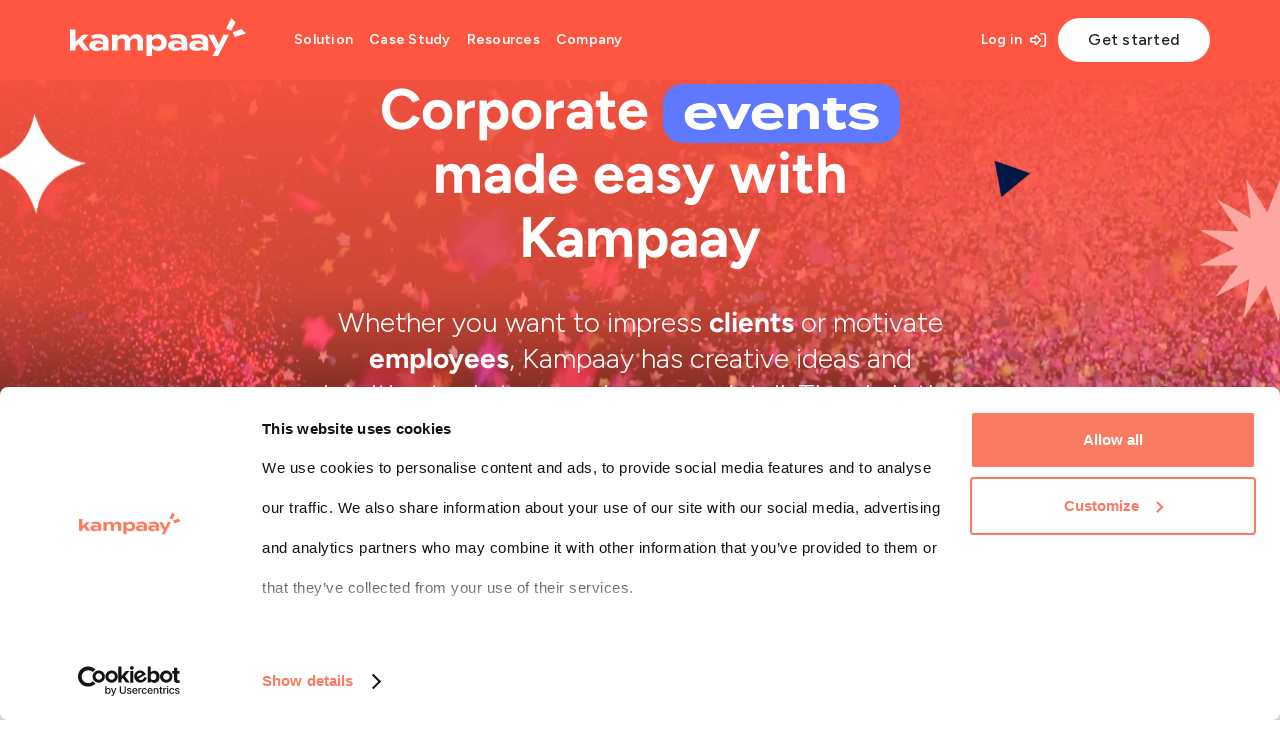

--- FILE ---
content_type: text/html
request_url: https://www.kampaay.com/en/events-and-services/corporate-events
body_size: 36834
content:
<!DOCTYPE html><!-- Last Published: Tue Dec 23 2025 11:37:52 GMT+0000 (Coordinated Universal Time) --><html data-wf-domain="www.kampaay.com" data-wf-page="65dc9acaa21d06a286c6d1d9" data-wf-site="5eab3c43896919559a2b3220" lang="en" data-wf-collection="65dc9acaa21d06a286c6d18a" data-wf-item-slug="corporate-events"><head><meta charset="utf-8"/><title>Wow corporate events! With Kampaay it&#x27;s simple | Kampaay</title><link rel="alternate" hrefLang="x-default" href="https://www.kampaay.com/events-and-services/eventi-aziendali"/><link rel="alternate" hrefLang="it" href="https://www.kampaay.com/events-and-services/eventi-aziendali"/><link rel="alternate" hrefLang="en" href="https://www.kampaay.com/en/events-and-services/corporate-events"/><link rel="alternate" hrefLang="sv-SE" href="https://www.kampaay.com/se/events-and-services/foretagsevent"/><meta content="Plan smartly, save time, impress everyone with Kampaay. Exactly what you&#x27;ve been searching for. Explore all the ideas." name="description"/><meta content="Wow corporate events! With Kampaay it&#x27;s simple | Kampaay" property="og:title"/><meta content="Plan smartly, save time, impress everyone with Kampaay. Exactly what you&#x27;ve been searching for. Explore all the ideas." property="og:description"/><meta content="Wow corporate events! With Kampaay it&#x27;s simple | Kampaay" property="twitter:title"/><meta content="Plan smartly, save time, impress everyone with Kampaay. Exactly what you&#x27;ve been searching for. Explore all the ideas." property="twitter:description"/><meta property="og:type" content="website"/><meta content="summary_large_image" name="twitter:card"/><meta content="width=device-width, initial-scale=1" name="viewport"/><meta content="w3JIr5zQyl1a9dz-rzYzgb6Fk32lZmRYEspjzUDRoZ4" name="google-site-verification"/><link href="https://cdn.prod.website-files.com/5eab3c43896919559a2b3220/css/kampaay.webflow.shared.c179874c8.min.css" rel="stylesheet" type="text/css"/><style>html.w-mod-js:not(.w-mod-ix3) :is(.k-product-bg-image-3-block, .k-deco-abs.k-deco-abs_blue-poly, .k-deco-abs.k-deco-abs_green-circle, .k-deco-abs.k-deco-abs_rect-with-triangle, .k-deco-abs.k-deco-abs_black-cursor) {visibility: hidden !important;}</style><link href="https://fonts.googleapis.com" rel="preconnect"/><link href="https://fonts.gstatic.com" rel="preconnect" crossorigin="anonymous"/><script src="https://ajax.googleapis.com/ajax/libs/webfont/1.6.26/webfont.js" type="text/javascript"></script><script type="text/javascript">WebFont.load({  google: {    families: ["Figtree:300,regular,500,600,700,300italic,italic,500italic,600italic,700italic"]  }});</script><script src="https://use.typekit.net/nfs3kws.js" type="text/javascript"></script><script type="text/javascript">try{Typekit.load();}catch(e){}</script><script type="text/javascript">!function(o,c){var n=c.documentElement,t=" w-mod-";n.className+=t+"js",("ontouchstart"in o||o.DocumentTouch&&c instanceof DocumentTouch)&&(n.className+=t+"touch")}(window,document);</script><link href="https://cdn.prod.website-files.com/5eab3c43896919559a2b3220/5eb10847e43656188bad5d98_32.png" rel="shortcut icon" type="image/x-icon"/><link href="https://cdn.prod.website-files.com/5eab3c43896919559a2b3220/5eb1084b66df16a826d8cd75_256.png" rel="apple-touch-icon"/><link href="https://www.kampaay.com/en/events-and-services/corporate-events" rel="canonical"/><meta name='viewport' content='initial-scale=1, viewport-fit=cover'>

<link rel="preconnect" href="https://global-uploads.webflow.com">
<link rel="preconnect" href="uploads-ssl.webflow.com">
<link rel="preconnect" href="https://js.intercomcdn.com">
<link rel="preconnect" href="https://js.hs-scripts.com">
<link rel="preconnect" href="https://consent.cookiebot.com">
<link rel="preconnect" href="https://connect.facebook.net">

<meta http-equiv="x-dns-prefetch-control" content="on">
<link rel="dns-prefetch" href="https://global-uploads.webflow.com">
<link rel="dns-prefetch" href="uploads-ssl.webflow.com">
<link rel="dns-prefetch" href="https://js.intercomcdn.com">
<link rel="dns-prefetch" href="https://js.hs-scripts.com">
<link rel="dns-prefetch" href="https://consent.cookiebot.com">
<link rel="dns-prefetch" href="https://connect.facebook.net">

<!-- COOKIEBOT -->
<style>
  
</style> 
<!-- LANG CONTENT VISIBLITY -->
<style>
:lang(it) [data-hide-it], [hreflang|="it"] [data-hide-it]{
	display:none !important;
}
:lang(en) [data-hide-en], [hreflang|="en"] [data-hide-en] {
	display:none !important;
}
:lang(sv-SE) [data-hide-se], [hreflang|="sv"] [data-hide-se] {
	display:none !important;
}
</style>

<!-- GLOBAL -->
<style>
html, body {
  overflow-x: clip;
  width: 100%;
}
[data-overflow="x"] {
  overflow-x: clip;
  overflow-y:visible;
}
.label{
	margin-bottom: 4px;
    color: rgba(65,65,65,.6);
    }

.field{
	 margin-bottom:16px;
   }

  input{
  	margin-bottom: 16px;
  }
  
	.inputs-list{
	   list-style-type: none;
	}
input[type=text], input[type=email], textarea, input[type=tel]{
		height: 48px;
		width:100%;
    }
textarea{
		min-height:88px;}
form{
	width: 100%;
  margin:auto;
  }
  select{
    width:100%;
    height: 48px;
    margin-bottom: 16px;
}
input[type=checkbox], input[type=radio] {
    box-sizing: border-box;
    padding: 0;
  	margin-right: 8px;
  }
@media (min-width: 768px) {
  html, body {
    /*overflow-x: visible  !important;*/
  }
}
  
/*line clamp - ellipsis*/
.k-line-clamp-2 {
  display: -webkit-box;
  -webkit-line-clamp: 2;
  -webkit-box-orient: vertical;  
  overflow: hidden;
}
 
</style>

<!-- HUBSPOT - overides -->
<style>
.hs-button {
  width: 100%;
  border-radius:9999px !important;
}
.hs-error-msgs, .hs-error-msg {
  color:#FF5449;
  font-weight:500;
  font-style: italic;
  font-size:13px;
  padding-left:0;
}
 .hs-input{    
    padding-right: 9px;
    padding-left: 9px;
    border-style: solid;
    border-width: 1px;
    border-color: hsla(0,0%,87.8%,0);
    border-radius: 8px;
    background-color: hsla(0,0%,87.8%,.2);
    -webkit-transition: all .2s ease;
    transition: all .2s ease;
    }
.hs-button{
	margin-top:32px;
	 padding: 18px 30px;
    border-style: none;
    border-radius: 8px;
    background-color: #f97b62;
    opacity: 1;
    -webkit-transition: background-color .2s ease;
    transition: background-color .2s ease;
    font-family: Hkgrotesk,sans-serif;
    color: #fff;
    font-size: 1.1rem;
    line-height: 1em;
    font-weight: 600;
	}  
  .hbspt-form .legal-consent-container p {
	font-size:16px;
  line-height:24px;
}
@media (min-width: 768px) {
  .hs-button {
  	width: auto;
  }
}
</style>



<!-- NAVBAR - megamenu color handling -->
<style>
.k-navbar .k-megamenu-item{
  box-shadow: 0 2px 8px rgba(0,0,0,0), 0 1px 6px rgba(0,0,0,0);
  transition: box-shadow 600ms ease;
}

.scrolling .k-navbar,  .k-megamenu-item.w--open{
  box-shadow: 0 2px 8px rgba(0,0,0,0.12), 0 1px 6px rgba(0,0,0,0.08);
}
  
.k-navbar {
  transition: transform 400ms ease; 
  transform: translateY(0px);
}
 
  
.scrolling.up .k-navbar {
	transform: translateY(-100px);  
}
  
@media screen and (min-width:992px){
  .k-navbar .k-megamenu-item{
    box-shadow: 0 8px 12px rgba(0,0,0,0), 0 4px 8px rgba(0,0,0,0);
    transition: box-shadow 600ms ease;
  }
  .scrolling .k-navbar,  .k-megamenu-item.w--open{
    box-shadow: 0 8px 12px rgba(0,0,0,0.12), 0 4px 8px rgba(0,0,0,0.08);
  }
}
.k-navbar[data-bg="primary-accent"] .k-navbar-brand
.k-navbar[data-bg="secondary-darken1"] .k-navbar-brand,
.k-navbar[data-bg="secondary-lighten1"] .k-navbar-brand,
.k-navbar[data-bg="primary-darken1"] .k-navbar-brand,
.k-navbar[data-bg="tertiary-base"] .k-navbar-brand{
	color: var(--color--system--white);
}
  
.k-navbar[data-bg="primary-accent"], 
.k-navbar[data-bg="primary-accent"] .k-megamenu-item{
	background-color:var(--color--palette--primary--accent);
}
  
.k-navbar[data-bg="tertiary-base"], 
.k-navbar[data-bg="tertiary-base"] .k-megamenu-item{
	background-color:var(--color--palette--tertiary--base);
}
.k-navbar[data-bg="primary-darken1"], 
.k-navbar[data-bg="primary-darken1"] .k-megamenu-item{
	background-color:var(--color--palette--primary--darken-1);
}
.k-navbar[data-bg="secondary-darken1"], 
.k-navbar[data-bg="secondary-darken1"] .k-megamenu-item{
	background-color:var(--color--palette--secondary--darken-1);
}
.k-navbar[data-bg="secondary-lighten1"], 
.k-navbar[data-bg="secondary-lighten1"] .k-megamenu-item{
	background-color:var(--color--palette--secondary--lighten-1);
}
.k-navbar[data-megamenu="inverse"] .k-btn-filled:not(.k-btn-hamburger){
	color: var(--color--system--black);
  background-color:var(--color--system--white);
  border-color:var(--color--system--white);
}
.k-navbar[data-megamenu="inverse"] .k-btn-filled:not(.k-btn-hamburger):hover {
  background-color:var(--color--palette--neutral--lighten-3);
  border-color:var(--color--palette--neutral--lighten-3);
}
  
.k-navbar[data-megamenu="inverse"] .k-nav-link,
.k-navbar[data-megamenu="inverse"] .k-btn-text {
	color: var(--color--system--white);
}
  
.k-navbar[data-megamenu="inverse"] .k-btn-text {
  transition: opacity 300ms ease-out;
}

.k-navbar[data-megamenu="inverse"] .k-btn-text:hover {
  opacity:0.8
} 

.k-navbar[data-megamenu="inverse"] .k-hamburger-line {
	background-color:var(--color--palette--neutral--lighten-5);
}
  
.k-navbar[data-bg="primary-accent"] .k-nav-link-border {
  background-color: var(--color--system--secondary);
}

.k-navbar[data-bg="secondary-darken1"] .k-nav-link-border,
.k-navbar[data-bg="secondary-lighten1"] .k-nav-link-border,
.k-navbar[data-bg="tertiary-base"] .k-nav-link-border{
	background-color: var(--color--palette--primary--accent);
}
.k-navbar[data-megamenu="inverse"] .k-megamenu-block {
	color: var(--color--system--white);
}
.k-navbar[data-megamenu="inverse"] .k-megamenu-link, .k-navbar[data-megamenu="inverse"] .k-link {
	color: var(--color--system--white);
}
  
.k-navbar[data-megamenu="inverse"] .k-navbar-brand {
	color: var(--color--system--white);
}

.k-navbar[data-bg="secondary-lighten1"] .k-megamenu-banner .k-card-filled-h {
	background-color: var(--color--palette--secondary--lighten-2);
}
.k-navbar[data-bg="primary-darken1"] .k-megamenu-banner .k-card-filled-h {
	background-color: var(--color--palette--primary--base);
}
.k-navbar[data-bg="tertiary-base"] .k-megamenu-banner .k-card-filled-h {
	background-color: var(--color--palette--tertiary--lighten-1);
}

.k-navbar[data-bg="primary-accent"] .k-megamenu-banner .k-card-filled-h {
	background-color: var(--color--system--primary);
}

  @media screen and (max-width:991px){
  .k-navbar-menu {
    height:calc(100vh - 80px);/*80 navbarp*/
    overflow:scroll;
  }

  @media screen and (max-width:767px){
  .k-navbar-menu {
    height:calc(100vh - 56px);/*56 navbar*/
    overflow:scroll;
  }

  @media screen and (max-width:478px){
  .k-navbar-menu {
    height:calc(100vh - 48px);/*48 navbar*/
    overflow:scroll;
  }


}
</style>

<style>
.k-spnner {
  animation: spinnerRotation 800ms linear infinite;
}
@keyframes spinnerRotation {
    0% {
        transform: rotate(0deg);
    }
    100% {
        transform: rotate(360deg);
    }
}  
</style>

<!-- SWIPER -->
<link rel="stylesheet" href="https://cdn.jsdelivr.net/npm/swiper@11/swiper-bundle.min.css" />

<!-- SWIPER Custom -->
<style>
.swiper-cards .swiper-slide {
    overflow:visible !important;
    height: auto !important;
}

[data-swiper="event-creation"] .swiper-slide .k-rich-text p em,
[data-swiper="event-creation"] .swiper-slide .k-rich-text-lg p em,
[data-swiper="service-event-type"] .swiper-slide .k-rich-text-lg p em,
[data-swiper="event-type-why"] .swiper-slide .k-rich-text-lg p em{
	font-style:normal;
}

[data-swiper="event-creation"] .swiper-slide:nth-of-type(3n + 1) .k-rich-text p em,
[data-swiper="event-creation"] .swiper-slide:nth-of-type(3n + 1) .k-rich-text-lg p em,
[data-swiper="service-event-type"] .swiper-slide:nth-of-type(3n + 1) .k-rich-text-lg p em,
[data-swiper="event-type-why"] .swiper-slide:nth-of-type(3n + 1) .k-rich-text-lg p em {
	color: var(--color--palette--indigo--accent);
}
[data-swiper="event-creation"] .swiper-slide:nth-of-type(3n + 1) .k-abs-bg,
[data-swiper="service-event-type"] .swiper-slide:nth-of-type(3n + 1) .k-abs-bg  {
	background-color: var(--color--palette--indigo--accent);
}

[data-swiper="event-creation"] .swiper-slide:nth-of-type(3n + 2) .k-rich-text p em,
[data-swiper="event-creation"] .swiper-slide:nth-of-type(3n + 2) .k-rich-text-lg p em,
[data-swiper="service-event-type"] .swiper-slide:nth-of-type(3n + 2) .k-rich-text-lg p em,
[data-swiper="event-type-why"] .swiper-slide:nth-of-type(3n + 2) .k-rich-text-lg p em {
	color: var(--color--palette--tertiary--base);
}
[data-swiper="event-creation"] .swiper-slide:nth-of-type(3n + 2) .k-abs-bg,
[data-swiper="service-event-type"] .swiper-slide:nth-of-type(3n + 2) .k-abs-bg {
	background-color: var(--color--palette--tertiary--base);
}

[data-swiper="event-creation"] .swiper-slide:nth-of-type(3n + 3) .k-rich-text p em,
[data-swiper="event-creation"] .swiper-slide:nth-of-type(3n + 3) .k-rich-text-lg p em,
[data-swiper="service-event-type"] .swiper-slide:nth-of-type(3n + 3) .k-rich-text-lg p em,
[data-swiper="event-type-why"] .swiper-slide:nth-of-type(3n + 3) .k-rich-text-lg p em{
	color: var(--color--palette--error--lighten-2);
}
[data-swiper="event-creation"] .swiper-slide:nth-of-type(3n + 3) .k-abs-bg,
[data-swiper="service-event-type"] .swiper-slide:nth-of-type(3n + 3) .k-abs-bg {
	background-color: var(--color--palette--error--lighten-2);
}
  
/* cases - stories - inspirationals */
[data-swiper="clients-cases"] .swiper-slide:nth-child(even),
[data-swiper="related-inspirationals"] .swiper-slide:nth-child(even),
[data-swiper="clients-stories"] .swiper-slide:nth-child(even){
	transform: translateY(24px);
}
@media screen and (min-width:992px) {
	[data-swiper="clients-cases"] .swiper-slide:nth-child(even),
  [data-swiper="related-inspirationals"] .swiper-slide:nth-child(even),
	[data-swiper="clients-stories"] .swiper-slide:nth-child(even){
		transform: translateY(48px);
	}
}

@media screen and (min-width:992px) {
	.wrap-grid-is-cases .k-grid-2-auto_item:nth-child(even),
  	.wrap-grid-is-purpose .k-grid-2-auto_item:nth-child(even),
  	.wrap-grid-is-type .k-grid-2-auto_item:nth-child(even),
  	.wrap-grid-is-inspirational .k-grid-2-auto_item:nth-child(even)
  	{
		transform: translateY(48px) !important;
	}
}


</style>

<style>
:root {
	--transition-time-fast: 300ms;
	--transition-time: 600ms;
	--transition-time-slow: 1s;

	--animation-curve-fast-out-slow-in: cubic-bezier(0.4, 0, 0.2, 1);
	--animation-curve-linear-out-slow-in: cubic-bezier(0, 0, 0.2, 1);
	--animation-curve-fast-out-linear-in: cubic-bezier(0.4, 0, 1, 1);
	--animation-curve-default: cubic-bezier(0.4, 0, 0.2, 1);
  
  	--current-scroll:0;
}

[data-delay='100'] {
	transition-delay: 100ms !important;
}
[data-delay='200'] {
	transition-delay: 200ms !important;
}
[data-delay='300'] {
	transition-delay: 300ms !important;
}
[data-delay='400'] {
	transition-delay: 400ms !important;
}
[data-delay='500'] {
	transition-delay: 500ms !important;
}
[data-delay='800'] {
	transition-delay: 800ms !important;
}
[data-delay='1000'] {
	transition-delay: 1000ms !important;
}


[data-reveal='default'] {
    opacity: 0;
    transition: opacity var(--transition-time-slow) var(--animation-curve-default),
        transform var(--transition-time-slow) var(--animation-curve-default);
    transform: translateY(2rem) translateZ(0);

}

[data-reveal='fade-in'] {
    opacity: 0;
    transition: opacity var(--transition-time-slow) var(--animation-curve-default);
}

[data-reveal='slide-in-left'] {
    opacity: 0;
    transform: translateX(-25%) translateZ(0);
    transition: opacity var(--transition-time-slow) var(--animation-curve-default),
        transform var(--transition-time-slow) var(--animation-curve-default);
}

[data-reveal='slide-in-right'] {
    opacity: 0;
    transform: translateX(25%) translateZ(0);
    transition: opacity var(--transition-time-slow) var(--animation-curve-default),
        transform var(--transition-time-slow) var(--animation-curve-default);
}

[data-reveal='slide-in-bottom'] {
    opacity: 0;
    transform: translateY(25%) translateZ(0);
    transition: opacity var(--transition-time-slow) var(--animation-curve-default),
        transform var(--transition-time-slow) var(--animation-curve-default);
}

[data-reveal='slide-in-top'] {
    opacity: 0;
    transform: translateY(-25%) translateZ(0);
    transition: opacity var(--transition-time-slow) var(--animation-curve-default),
        transform var(--transition-time-slow) var(--animation-curve-default);
}

[data-reveal='scale-up'] {
    opacity: 0;
    transform: scale(0.95) translateZ(0);
    transition: opacity var(--transition-time-slow) var(--animation-curve-default),
        transform var(--transition-time-slow) var(--animation-curve-default);
}

.revealed[data-reveal='default'] {
	opacity: 1;
	transform: translateY(0) translateZ(0);
}
.revealed[data-reveal='fade-in'] {
	opacity: 1;
}
.revealed[data-reveal='slide-in-left'] {
	opacity: 1;
	transform: translateX(0) translateZ(0);
}
.revealed[data-reveal='slide-in-right'] {
	opacity: 1;
	transform: translateX(0) translateZ(0);
}
.revealed[data-reveal='slide-in-bottom'] {
	opacity: 1;
	transform: translateY(0) translateZ(0);
}
.revealed[data-reveal='slide-in-top'] {
	opacity: 1;
	transform: translateY(0) translateZ(0);
}
.revealed[data-reveal='scale-up'] {
	opacity: 1;
	transform: scale(1) translateZ(0);
}
</style>


<!-- COOKIEBOT + FB by lang (refactor to more high level Fn) -->
<script>
//Get domain (check stage vs prod)
const currentDomain = window.location.hostname;
// Get the lang attribute from the HTML element
let currentLang = document.documentElement.lang;
let FBpixel = "399460223960270";
if (currentLang === 'sv-SE') {
	currentLang = "sv";
	FBpixel = "3354806321457168";
}  
 
if(currentDomain.indexOf('webflow.io') == -1) { 
  const scriptCookiebot = document.createElement('script');
  scriptCookiebot.src = "https://consent.cookiebot.com/uc.js";
  scriptCookiebot.id = "Cookiebot";
  scriptCookiebot.async = false;
  scriptCookiebot.defer = false;
  scriptCookiebot.setAttribute("data-blockingmode", "auto");
  scriptCookiebot.setAttribute("data-culture", currentLang);
  scriptCookiebot.setAttribute("data-cbid", "d9dc8092-4a14-432e-9e64-4a52e8354dd7");
  document.head.appendChild(scriptCookiebot);
}
</script>
  <style>
.intercom-overide-icon {
    pointer-events:none;
    transition: opacity 80ms linear, transform 200ms linear;
}
</style>
<!-- [Attributes by Finsweet] CMS Filter 
<script async src="https://cdn.jsdelivr.net/npm/@finsweet/attributes-cmsfilter@1/cmsfilter.js"></script>-->

<!-- [Attributes by Finsweet] CMS Static
<script async src="https://cdn.jsdelivr.net/npm/@finsweet/attributes-cmsstatic@1/cmsstatic.js"></script>-->

<style>
.k-event-steps {
counter-reset: item 0;
}

.k-event-step-item {
counter-increment: item;
}

.k-event-step-item-num::after {
	content: "0"counter(item);
}

</style>
</head><body class="pt-5 overflow-x-hidden"><div data-megamenu="inverse" data-bg="primary-accent" class="w-layout-hflex k-navbar"><div class="k-container k-navbar-container"><a aria-label="Kampaay" href="/en" class="k-navbar-brand w-nav-brand"><div class="w-embed"><svg viewBox="0 0 510 110" fill="none" xmlns="http://www.w3.org/2000/svg">
<path fill="currentCOlor" fill-rule="evenodd" clip-rule="evenodd" d="M452.893 30.7135L467.497 0L479.478 12.5374L467.054 36.5974L452.893 30.7135ZM25.083 75.4822L16.0948 83.4611V93.7192H0V33.4756H16.0948V68.3994L36.8474 48.6185H54.9038L36.0296 66.8539L56.0475 93.7192H38.7259L25.083 75.4822ZM237.674 65.6314V76.6217C241.27 81.1817 246.254 83.0535 251.728 83.0535C260.226 83.0535 264.962 78.6574 264.962 71.1671C264.962 63.5972 260.226 59.1996 251.728 59.1996C246.254 59.1996 241.27 61.0729 237.674 65.6314ZM237.593 87.0422V110H221.498V48.6183H237.593V55.2109C241.596 50.1638 247.969 46.9073 256.22 46.9073C270.437 46.9073 280.24 56.1882 280.24 71.1671C280.24 86.0649 270.437 95.3458 256.22 95.3458C247.969 95.3458 241.596 92.1704 237.593 87.0422ZM429.149 109.999L460.848 48.6177H444.507L431.19 76.6211L417.383 48.6177H400.797L423.182 91.1941L412.889 109.999H429.149ZM311.94 85.9839C307.365 85.9839 301.236 84.8443 301.236 80.0407C301.236 75.2371 307.365 74.0991 311.94 74.0991C315.777 74.0991 320.308 74.9108 323.527 77.6038V82.4323C320.308 85.1705 315.777 85.9839 311.94 85.9839ZM339.497 93.7192L339.458 68.3994C339.458 54.4789 329.164 46.8263 311.926 46.8263C304.081 46.8263 294.769 48.5357 288.64 51.4659L294.073 60.842C298.997 58.7392 303.754 58.1428 308.575 58.1428C318.462 58.1428 323.527 61.3978 323.527 68.2371V71.1673C320.095 67.5049 313.804 64.737 305.799 64.737C296.238 64.737 284.065 68.4821 284.065 80.0407C284.065 91.6023 296.238 95.3459 305.799 95.3459C313.804 95.3459 320.095 92.5796 323.527 88.9968V93.7192H339.497ZM362.537 80.0407C362.537 84.8443 368.666 85.9839 373.241 85.9839C377.077 85.9839 381.608 85.1705 384.828 82.4323V77.6038C381.608 74.9108 377.077 74.0991 373.241 74.0991C368.666 74.0991 362.537 75.2371 362.537 80.0407ZM400.758 68.3994L400.797 93.7192H384.828V88.9968C381.395 92.5796 375.105 95.3459 367.099 95.3459C357.539 95.3459 345.366 91.6023 345.366 80.0407C345.366 68.4821 357.539 64.737 367.099 64.737C375.105 64.737 381.395 67.5049 384.828 71.1673V68.2371C384.828 61.3978 379.763 58.1428 369.875 58.1428C365.054 58.1428 360.298 58.7392 355.374 60.842L349.94 51.4659C356.069 48.5357 365.382 46.8263 373.226 46.8263C390.465 46.8263 400.758 54.4789 400.758 68.3994ZM83.9219 85.9839C79.3471 85.9839 73.2181 84.8443 73.2181 80.0407C73.2181 75.2371 79.3471 74.0991 83.9219 74.0991C87.7588 74.0991 92.2897 74.9108 95.5093 77.6038V82.4323C92.2897 85.1705 87.7588 85.9839 83.9219 85.9839ZM111.479 93.7192L111.44 68.3994C111.44 54.4789 101.146 46.8263 83.9078 46.8263C76.0633 46.8263 66.7508 48.5357 60.6218 51.4659L66.0551 60.842C70.9793 58.7392 75.7358 58.1428 80.5566 58.1428C90.4441 58.1428 95.5093 61.3978 95.5093 68.2371V71.1673C92.0766 67.5049 85.7863 64.737 77.7804 64.737C68.2203 64.737 56.047 68.4821 56.047 80.0407C56.047 91.6023 68.2203 95.3459 77.7804 95.3459C85.7863 95.3459 92.0766 92.5796 95.5093 88.9968V93.7192H111.479ZM211.505 93.7178V67.1788C211.505 55.6187 205.296 46.9888 192.224 46.9888C182.828 46.9888 176.129 51.7924 173.107 58.4677C170.575 51.5488 164.69 46.9888 155.213 46.9888C147.452 46.9888 141.243 50.1641 137.566 55.9449V48.617H121.471V93.7178H137.566V66.8541C140.507 61.643 144.43 58.9563 149.576 58.9563C155.541 58.9563 158.482 62.4579 158.482 68.0749V93.7178H174.578L174.495 85.333V67.1788V67.0164C177.436 61.7242 181.44 58.9563 186.587 58.9563C192.551 58.9563 195.492 62.4579 195.492 68.0749V93.7178H211.505ZM497.081 31.9902L471.597 41.1711L477.492 55.2852L510 44.7586L497.081 31.9902Z"/>
</svg></div></a><div class="k-navbar-menu"><div data-hover="true" data-delay="600" data-w-id="9569c929-797a-2bb2-76cb-5c160e965955" class="k-nav-dropdown w-dropdown"><div class="k-nav-link w-dropdown-toggle"><div class="k-hidden w-icon-dropdown-toggle"></div><div class="k-body-md k-fw-600">Solution</div><div class="k-nav-link-border"></div></div><nav class="k-megamenu-item w-dropdown-list"><div class="w-layout-hflex k-megamenu"><div class="w-layout-blockcontainer k-container k-px-0 k-py-0 k-gap-0 k-content-megamenu w-container"><div class="w-layout-hflex k-flex k-flex-grow xs-k-w-full"><div class="w-layout-vflex k-megamenu-block"><div class="k-title-lg">Solution</div><ol role="list" class="k-megamenu-list w-list-unstyled"><li><a href="/en/extraodinary-events" class="k-megamenu-link">Extraordinary events</a></li><li><a href="/en/daily-events" class="k-megamenu-link">Daily events</a></li><li><a href="/en/tecnology" class="k-megamenu-link">Technology</a></li></ol></div></div><div class="w-layout-vflex k-megamenu-banner k-w-5-12 k-justify-end xs-k-w-full"><div class="k-card-filled-h k-bg-secondary xxs-k-flex-column xxs-k-py-5 xxs-k-gap-5"><div class="k-card-content-h k-w-7-12 xxs-k-w-full lg-k-py-0"><div class="k-title-lg k-txt-color-white k-mb-1">Organize Events in Record Time</div><a href="/en/start-now" class="k-btn-outlined k-btn-outlined-light w-inline-block"><div class="k-mx-2">Start now</div></a></div><div class="k-card-media-h k-content-center xxs-k-hidden"><img src="https://cdn.prod.website-files.com/5eab3c43896919559a2b3220/657f1dd4c8b5e37e23ae7943_home-megamenu-banner.webp" loading="lazy" width="265" alt=""/></div></div></div></div></div></nav></div><div data-hover="true" data-delay="250" data-w-id="9569c929-797a-2bb2-76cb-5c160e96595d" class="k-nav-dropdown w-dropdown"><div class="k-nav-link w-dropdown-toggle"><div class="k-hidden w-icon-dropdown-toggle"></div><div class="k-body-md k-fw-600">Case Study</div><div class="k-nav-link-border"></div></div><nav class="k-megamenu-item w-dropdown-list"><div class="w-layout-hflex k-megamenu"><div class="w-layout-blockcontainer k-container k-px-0 k-py-0 k-gap-0 k-content-megamenu w-container"><div class="w-layout-hflex k-flex k-flex-grow xs-k-w-full xs-k-flex-column"><div class="w-layout-vflex k-megamenu-block k-w-5-12"><div class="k-title-lg">Successful events</div><div class="k-megamenu-list k-flex-grow k-mt-4 w-dyn-list"><div role="list" class="w-dyn-items"><div role="listitem" class="k-megamenu-listitem w-dyn-item"><a href="/en/case-studies/costa-crociere-roadshow-direzione-wonder" class="k-megamenu-link">Costa Crociere  Roadshow Direzione Wonder</a></div><div role="listitem" class="k-megamenu-listitem w-dyn-item"><a href="/en/case-studies/rentokil-initial-missione-eccellenza" class="k-megamenu-link">Rentokil Initial Mission Excellence</a></div><div role="listitem" class="k-megamenu-listitem w-dyn-item"><a href="/en/case-studies/stronger-as-one" class="k-megamenu-link">Stronger As One Inpost</a></div><div role="listitem" class="k-megamenu-listitem w-dyn-item"><a href="/en/case-studies/un-natale-quattro-citta-il-christmas-tour-di-abstract-s-r-l" class="k-megamenu-link">One Christmas, four cities.</a></div><div role="listitem" class="k-megamenu-listitem w-dyn-item"><a href="/en/case-studies/back-to-the-future" class="k-megamenu-link">Back to the Future Engie</a></div><div role="listitem" class="k-megamenu-listitem w-dyn-item"><a href="/en/case-studies/cx-circle" class="k-megamenu-link">CX Circle The Contentsquare Convention</a></div><div role="listitem" class="k-megamenu-listitem w-dyn-item"><a href="/en/case-studies/hella-premiere-event" class="k-megamenu-link">Hella Premiere Event</a></div></div></div><a href="/en/case-history" class="k-link k-fw-700 k-td-underline">Discover all events</a></div><div class="w-layout-vflex k-megamenu-block"><div class="k-title-lg">Projects</div><div class="w-layout-hflex k-w-full k-gap-8 xxs-k-flex-column xxs-k-gap-0 xxs-k-mt-4"><div class="k-megamenu-list w-dyn-list"><div role="list" class="w-dyn-items"><div role="listitem" class="k-megamenu-listitem w-dyn-item"><a href="/en/case-history/omnisyst" class="k-megamenu-link">Omnisyst</a></div><div role="listitem" class="k-megamenu-listitem w-dyn-item"><a href="/en/case-history/ga-agency" class="k-megamenu-link">GA Agency</a></div><div role="listitem" class="k-megamenu-listitem w-dyn-item"><a href="/en/case-history/wolters-kluwer" class="k-megamenu-link">Wolters Kluwer</a></div><div role="listitem" class="k-megamenu-listitem w-dyn-item"><a href="/en/case-history/gility" class="k-megamenu-link">Gility</a></div></div></div><div class="k-megamenu-list w-dyn-list"><div role="list" class="w-dyn-items"><div role="listitem" class="k-megamenu-listitem w-dyn-item"><a href="/en/case-history/casavo" class="k-megamenu-link">Casavo </a></div><div role="listitem" class="k-megamenu-listitem w-dyn-item"><a href="/en/case-history/quantyca" class="k-megamenu-link">Quantyca</a></div><div role="listitem" class="k-megamenu-listitem w-dyn-item"><a href="/en/case-history/doctolib" class="k-megamenu-link">Doctolib</a></div><div role="listitem" class="k-megamenu-listitem w-dyn-item"><a href="/en/case-history/qonto" class="k-megamenu-link">Qonto</a></div></div></div></div><a href="/en/case-history" class="k-link k-fw-700 k-td-underline">Discover all projects</a></div></div><div class="w-layout-vflex k-megamenu-banner k-w-5-12 k-justify-end xs-k-w-full xl-k-w-6-12"><div data-hide-se="" data-hide-en="" class="w-dyn-list"><div role="list" class="w-dyn-items"><div role="listitem" class="w-dyn-item"><div class="k-card-filled-h k-bg-secondary xxs-k-flex-column xxs-k-py-5 xxs-k-gap-5"><div class="k-card-content-h k-w-7-12 xxs-k-w-full"><div class="k-body-md k-tt-uppercase k-txt-color-white k-fw-500">Osservatorio Kampaay</div><div class="k-body-xl k-fw-700 k-txt-color-white">La tua strategia eventi per il 2026 inizia oggi.</div><a href="https://www.kampaay.com/form-osservatorio" class="k-btn-outlined k-btn-outlined-light w-inline-block"><div class="k-mx-2">Scaricalo ora</div></a></div><div class="k-card-media-h k-content-center"><img src="https://cdn.prod.website-files.com/5eab3f27c255a16990452fbc/688c88f8554df09432c8bcf7_osservatorio-kampaay_megameu.webp" loading="lazy" alt=""/></div></div></div></div></div><div data-hide-it="" class="k-card-filled-h k-bg-secondary xxs-k-flex-column xxs-k-py-5 xxs-k-gap-5"><div class="k-card-content-h k-w-7-12 xxs-k-w-full lg-k-py-0"><div class="k-title-lg k-txt-color-white k-mb-1">Organize Events in Record Time</div><a href="/en/start-now" class="k-btn-outlined k-btn-outlined-light w-inline-block"><div class="k-mx-2">Start now</div></a></div><div class="k-card-media-h k-content-center xxs-k-hidden"><img src="https://cdn.prod.website-files.com/5eab3c43896919559a2b3220/657f1dd4c8b5e37e23ae7943_home-megamenu-banner.webp" loading="lazy" width="265" alt=""/></div></div></div></div></div></nav></div><div data-hover="true" data-delay="250" data-w-id="77bdff8b-13f2-eff2-0d84-c002448a5808" class="k-nav-dropdown w-dropdown"><div class="k-nav-link w-dropdown-toggle"><div class="k-hidden w-icon-dropdown-toggle"></div><div class="k-body-md k-fw-600">Resources</div><div class="k-nav-link-border"></div></div><nav class="k-megamenu-item w-dropdown-list"><div class="w-layout-hflex k-megamenu"><div class="w-layout-blockcontainer k-container k-px-0 k-py-0 k-gap-0 k-content-megamenu w-container"><div class="w-layout-hflex k-flex k-flex-grow xs-k-w-full xs-k-flex-column"><div class="w-layout-vflex k-megamenu-block"><div class="k-title-lg">Resources</div><div class="k-w-full k-gap-8 xxs-k-flex-column xxs-k-gap-0 xxs-k-mt-4 k-justify-start"><ol role="list" class="k-megamenu-list k-flex-column w-list-unstyled"><li data-hide-se="" data-hide-en="" class="k-megamenu-listitem"><a href="/en/explore" class="k-megamenu-link">Explore</a></li><li data-hide-se="" data-hide-en="" class="k-megamenu-listitem"><a href="/esplora?arg=event" class="k-megamenu-link">Events and Webinars</a></li><li class="k-megamenu-listitem"><a href="/en/magazine" class="k-megamenu-link">Blog</a></li><li data-hide-se="" data-hide-en="" class="k-megamenu-listitem"><a href="/en/eventalks-podcast" class="k-megamenu-link">podcast</a></li></ol><ol role="list" class="k-megamenu-list k-flex-grow k-flex-column w-list-unstyled"><li class="k-megamenu-listitem"><a href="/en/newsletter?utm_source=navbar&amp;utm_campaign=banner_newsletter" class="k-megamenu-link">Newsletter</a></li><li data-hide-se="" data-hide-en="" class="k-megamenu-listitem"><a href="/en/explore-copy" class="k-megamenu-link">Community</a></li></ol></div></div></div><div class="w-layout-vflex k-megamenu-banner k-w-5-12 k-justify-end xs-k-w-full xl-k-w-6-12"><div data-hide-se="" data-hide-en="" class="w-dyn-list"><div role="list" class="w-dyn-items"><div role="listitem" class="w-dyn-item"><div class="k-card-filled-h k-bg-secondary xxs-k-flex-column xxs-k-py-5 xxs-k-gap-5"><div class="k-card-content-h k-w-7-12 xxs-k-w-full"><div class="k-body-md k-tt-uppercase k-txt-color-white k-fw-500">Osservatorio Kampaay</div><div class="k-body-xl k-fw-700 k-txt-color-white">La tua strategia eventi per il 2026 inizia oggi.</div><a href="https://www.kampaay.com/form-osservatorio" class="k-btn-outlined k-btn-outlined-light w-inline-block"><div class="k-mx-2">Scaricalo ora</div></a></div><div class="k-card-media-h k-content-center"><img src="https://cdn.prod.website-files.com/5eab3f27c255a16990452fbc/688c88f8554df09432c8bcf7_osservatorio-kampaay_megameu.webp" loading="lazy" alt=""/></div></div></div></div></div><div data-hide-it="" class="k-card-filled-h k-bg-secondary xxs-k-flex-column xxs-k-py-5 xxs-k-gap-5"><div class="k-card-content-h k-w-7-12 xxs-k-w-full lg-k-py-0"><div class="k-body-md k-tt-uppercase k-txt-color-white k-fw-500">Manifesto</div><div class="k-body-xl k-fw-700 k-txt-color-white k-mb-1">Why choose Kampaay as your Event Partner</div><a href="/en/manifesto" class="k-btn-outlined k-btn-outlined-light w-inline-block"><div class="k-mx-2">Find out now</div></a></div><div class="k-card-media-h k-content-center xxs-k-hidden"><img src="https://cdn.prod.website-files.com/5eab3c43896919559a2b3220/657f1cf7fe6a1b80f0cf41c2_company-megamenu-banner.webp" loading="lazy" width="265" alt=""/></div></div></div></div></div></nav></div><div data-hover="true" data-delay="0" data-w-id="9569c929-797a-2bb2-76cb-5c160e965965" class="k-nav-dropdown w-dropdown"><div class="k-nav-link w-dropdown-toggle"><div class="k-hidden w-icon-dropdown-toggle"></div><div class="k-body-md k-fw-600">Company</div><div class="k-nav-link-border"></div></div><nav class="k-megamenu-item w-dropdown-list"><div class="w-layout-hflex k-megamenu"><div class="w-layout-blockcontainer k-container k-px-0 k-py-0 k-gap-0 k-content-megamenu w-container"><div class="w-layout-hflex k-flex k-flex-grow xs-k-w-full xs-k-flex-column"><div class="w-layout-vflex k-megamenu-block"><div class="k-title-lg">Who we are</div><div class="k-w-full k-gap-8 xxs-k-flex-column xxs-k-gap-0 xxs-k-mt-4 k-justify-start"><ol role="list" class="k-megamenu-list k-flex-column w-list-unstyled"><li class="k-megamenu-listitem"><a href="/en/about-us" class="k-megamenu-link">Who we are</a></li><li><a href="/en/work-with-us" class="k-megamenu-link">Work with us</a></li><li><a href="/en/manifesto" class="k-megamenu-link">Manifesto</a></li><li><a href="/en/supplier" class="k-megamenu-link">Suppliers</a></li></ol><ol role="list" class="k-megamenu-list k-flex-grow k-flex-column w-list-unstyled"><li class="k-megamenu-listitem"><a href="/en/contact-kampaay" class="k-megamenu-link">Contact us</a></li><li><a href="/en/press-hub" class="k-megamenu-link">Press Hub</a></li><li><a href="/en/sustainability" class="k-megamenu-link">Our Commitment</a></li></ol></div></div></div><div class="w-layout-vflex k-megamenu-banner k-w-5-12 k-justify-end xs-k-w-full xl-k-w-6-12"><div class="k-card-filled-h k-bg-secondary xxs-k-flex-column xxs-k-py-5 xxs-k-gap-5"><div class="k-card-content-h k-w-7-12 xxs-k-w-full lg-k-py-0"><div class="k-body-md k-tt-uppercase k-txt-color-white k-fw-500">Manifesto</div><div class="k-body-xl k-fw-700 k-txt-color-white k-mb-1">Why choose Kampaay as your Event Partner</div><a href="/en/manifesto" class="k-btn-outlined k-btn-outlined-light w-inline-block"><div class="k-mx-2">Find out now</div></a></div><div class="k-card-media-h k-content-center xxs-k-hidden"><img src="https://cdn.prod.website-files.com/5eab3c43896919559a2b3220/657f1cf7fe6a1b80f0cf41c2_company-megamenu-banner.webp" loading="lazy" width="265" alt=""/></div></div></div></div></div></nav></div><div class="w-layout-vflex k-megamenu-block k-hidden xs-k-block xxs-k-py-3 xxs-k-w-full xxs-k-pr-0 sm-k-pb-5"><a href="https://app.kampaay.com/" target="_blank" class="k-btn-filled xxs-k-w-full xxs-k-justify-center w-inline-block"><div class="k-mx-2">Login</div><div class="k-icon w-embed"><svg xmlns="http://www.w3.org/2000/svg" viewBox="0 0 512 512"><!--!Font Awesome Pro 6.5.1 by @fontawesome - https://fontawesome.com License - https://fontawesome.com/license (Commercial License) Copyright 2023 Fonticons, Inc.--><path fill="currentColor" d="M192 365.8L302 256 192 146.2l0 53.8c0 13.3-10.7 24-24 24L48 224l0 64 120 0c13.3 0 24 10.7 24 24l0 53.8zM352 256c0 11.5-4.6 22.5-12.7 30.6L223.2 402.4c-8.7 8.7-20.5 13.6-32.8 13.6c-25.6 0-46.4-20.8-46.4-46.4l0-33.6-96 0c-26.5 0-48-21.5-48-48l0-64c0-26.5 21.5-48 48-48l96 0 0-33.6c0-25.6 20.8-46.4 46.4-46.4c12.3 0 24.1 4.9 32.8 13.6L339.3 225.4c8.1 8.1 12.7 19.1 12.7 30.6zm-8 176l80 0c22.1 0 40-17.9 40-40l0-272c0-22.1-17.9-40-40-40l-80 0c-13.3 0-24-10.7-24-24s10.7-24 24-24l80 0c48.6 0 88 39.4 88 88l0 272c0 48.6-39.4 88-88 88l-80 0c-13.3 0-24-10.7-24-24s10.7-24 24-24z"/></svg></div></a></div></div><div class="k-navbar-actions"><div data-link-singin="" class="k-pr-3 sm-k-hidden"><a href="https://app.kampaay.com/" target="_blank" class="k-btn-text w-inline-block"><div class="k-mx-2">Log in</div><div class="k-icon"><div class="k-icon"><div class="k-icon-regular"><div class="k-icon-regular"><div class="k-icon-regular"></div></div></div></div></div></a></div><div data-link-get-started="" class="sm-k-hidden"><a data-js="" href="/en/start-now" class="k-btn-filled k-btn-system-secondary k-btn-lg w-inline-block"><div class="k-mx-2">Get started</div></a></div><div data-link-get-started="" class="k-hidden sm-k-flex sm-k-gap-5 xxs-k-mr-2"><a data-form="" href="/en/start-now" class="k-btn-filled k-btn-sm k-btn-filled-secondary k-w-auto w-inline-block"><div class="k-mx-2">Get started</div></a><a href="https://app.kampaay.com/" target="_blank" class="k-btn-filled k-btn-sm k-txt-color-black k-bg-transparent k-w-auto xxs-k-hidden w-inline-block"><div class="k-icon"><div class="k-icon"><div class="k-icon-light"><div class="k-icon-light"><div class="k-icon-light k-icon-24"></div></div></div></div></div></a></div><a data-w-id="9569c929-797a-2bb2-76cb-5c160e965975" href="#" class="k-btn-filled k-btn-hamburger w-inline-block"><div class="k-hamburger-lines"><div class="k-hamburger-line k-hamburger-line_top"></div><div class="k-hamburger-line k-hamburger-line_center"></div><div class="k-hamburger-line k-hamburger-line_bottom"></div></div></a></div></div></div><div data-hero-hp="" style="background-image:url(&quot;https://cdn.prod.website-files.com/5eab3f27c255a16990452fbc/67fbd1d0d4e18aa4337ee346_hero-bg_corporate-events.webp&quot;)" class="k-hero k-bg-secondary-darken1 k-overflow-hidden k-w-full k-aspect-2-1 xs-k-aspect-portrait"><div class="w-layout-blockcontainer k-container k-flex-column k-w-6-12 k-px-0 sm-k-w-full sm-k-py-5 k-z-20 k-pt-0 xxs-k-gap-2 k-gap-0 k-pb-0 w-container"><div class="k-hero-header"><p data-reveal="default" class="k-headline-sm k-fw-700 k-txt-center k-tt-uppercase k-mb-2 k-txt-color-white">Corporate events</p><div class="k-rich-text k-txt-evidence-indigo-accent k-txt-color-white k-txt-center w-richtext"><h1>Corporate <em>events</em> made easy with Kampaay</h1></div><div class="k-rich-text k-txt-center k-txt-color-white k-txt-evidence-primary-accent w-condition-invisible w-richtext"><h1>Corporate <em>events</em> made easy with Kampaay</h1></div><div class="k-rich-text k-txt-center k-txt-color-white k-txt-evidence-primary w-condition-invisible w-richtext"><h1>Corporate <em>events</em> made easy with Kampaay</h1></div><div class="k-rich-text k-txt-center k-txt-color-white k-txt-evidence-secondary w-condition-invisible w-richtext"><h1>Corporate <em>events</em> made easy with Kampaay</h1></div><div class="k-rich-text k-txt-center k-txt-color-white k-txt-evidence-secondary-accent w-condition-invisible w-richtext"><h1>Corporate <em>events</em> made easy with Kampaay</h1></div><div class="k-rich-text k-txt-center k-txt-color-white k-txt-evidence-tertiary w-condition-invisible w-richtext"><h1>Corporate <em>events</em> made easy with Kampaay</h1></div><div class="k-rich-text k-txt-center k-txt-color-white k-txt-evidence-black w-condition-invisible w-richtext"><h1>Corporate <em>events</em> made easy with Kampaay</h1></div></div><div data-delay="400" data-reveal="default" class="k-flex k-flex-grow k-flex-column k-content-center sm-k-mt-4"><div class="k-rich-text-xl k-txt-center k-txt-color-white w-richtext"><p>Whether you want to impress <strong>clients </strong>or motivate <strong>employees</strong>, Kampaay has creative ideas and intuitive tools to organize every detail. The sky&#x27;s the limit!</p><p>‍</p></div></div><div class="k-flex k-mt-5 k-w-full k-justify-center"><a data-js="" href="/en/start-now" class="k-btn-filled k-btn-lg k-btn-light w-inline-block"><div class="k-mx-2">Let&#x27;s talk about your events</div></a></div></div><div class="k-abs-bg k-z-10 k-hero-gradient k-gradient-primary-dark w-condition-invisible"></div><div class="k-abs-bg k-z-10 k-hero-gradient k-gradient-primary-accent"></div><div class="k-abs-bg k-z-10 k-hero-gradient k-bg-secondary-darken1 w-condition-invisible"></div><div class="k-abs-bg k-z-10 k-hero-gradient k-gradient-secondary-lighten1 w-condition-invisible"></div><div class="k-abs-bg k-z-10 k-hero-gradient k-gradient-tertiary w-condition-invisible"></div><div class="k-abs-bg k-z-10 k-hero-gradient k-gradient-dark w-condition-invisible"></div><div data-parallax="" class="k-hero-bg k-w-3-12 k-left-0 k-z-20 sm-k-bottom-0"><img data-deco-sx="" class="k-radius-none" src="https://cdn.prod.website-files.com/5eab3c43896919559a2b3220/677d3e3171fc06a7a48c4c97_extraordinary-events_hero-left-decoration.webp" width="360" alt="" sizes="(max-width: 479px) 100vw, 360px" loading="lazy" srcset="https://cdn.prod.website-files.com/5eab3c43896919559a2b3220/677d3e3171fc06a7a48c4c97_extraordinary-events_hero-left-decoration-p-500.webp 500w, https://cdn.prod.website-files.com/5eab3c43896919559a2b3220/677d3e3171fc06a7a48c4c97_extraordinary-events_hero-left-decoration.webp 720w"/></div><div data-parallax="" class="k-hero-bg k-w-3-12 k-right-0 k-top-2-12 k-z-10 sm-k-top-0 k-txt-right"><img class="k-radius-none" src="https://cdn.prod.website-files.com/5eab3c43896919559a2b3220/677d3e314c59a8045a46544a_extraordinary-events_hero-rigth-decoration.webp" width="360" alt="" data-deco-dx="" sizes="(max-width: 479px) 100vw, 360px" loading="lazy" srcset="https://cdn.prod.website-files.com/5eab3c43896919559a2b3220/677d3e314c59a8045a46544a_extraordinary-events_hero-rigth-decoration-p-500.webp 500w, https://cdn.prod.website-files.com/5eab3c43896919559a2b3220/677d3e314c59a8045a46544a_extraordinary-events_hero-rigth-decoration.webp 720w"/></div></div><section class="k-section k-overflow-hidden xs-k-py-0 k-bg-neutral-lighten4"><div class="w-layout-blockcontainer k-container k-justify-items-center k-pb-0 w-container"><div class="k-flex k-flex-column k-gap-10"><p class="k-headline-md k-fw-400 k-txt-center">Join the <strong>leading companies</strong> that have chosen Kampaay</p></div></div><div class="w-layout-blockcontainer k-container k-px-0 k-gap-10 k-py-0 xs-k-gap-5 w-container"><div data-swiper="client-logos" class="swiper swiper-clients-cases w-dyn-list"><div role="list" class="swiper-wrapper swiper-wrapper-clients-logo w-dyn-items"><div role="listitem" class="swiper-slide swiper-clients-logo w-dyn-item"><div class="k-client-logo"><img loading="lazy" width="250" height="Auto" src="https://cdn.prod.website-files.com/5eab3f27c255a16990452fbc/68ad6d1ff042e50f434039de_logo-costa.webp" alt="Costa" sizes="(max-width: 479px) 100vw, 250px" srcset="https://cdn.prod.website-files.com/5eab3f27c255a16990452fbc/68ad6d1ff042e50f434039de_logo-costa-p-500.webp 500w, https://cdn.prod.website-files.com/5eab3f27c255a16990452fbc/68ad6d1ff042e50f434039de_logo-costa.webp 1000w" class="k-img-client-logo"/></div></div><div role="listitem" class="swiper-slide swiper-clients-logo w-dyn-item"><div class="k-client-logo"><img loading="lazy" width="250" height="Auto" src="https://cdn.prod.website-files.com/5eab3f27c255a16990452fbc/6839c5227a1c62dbe351841a_logo-epson.webp" alt="Epson" class="k-img-client-logo"/></div></div><div role="listitem" class="swiper-slide swiper-clients-logo w-dyn-item"><div class="k-client-logo"><img loading="lazy" width="250" height="Auto" src="https://cdn.prod.website-files.com/5eab3f27c255a16990452fbc/6839c56ace8f581f0d945d1b_logo-ovhcloud.webp" alt="ovhcloud" class="k-img-client-logo"/></div></div><div role="listitem" class="swiper-slide swiper-clients-logo w-dyn-item"><div class="k-client-logo"><img loading="lazy" width="250" height="Auto" src="https://cdn.prod.website-files.com/5eab3f27c255a16990452fbc/67d1bcaf0d85aec0d2f9ad46_logo-verisure.webp" alt="Verisure" sizes="(max-width: 479px) 100vw, 250px" srcset="https://cdn.prod.website-files.com/5eab3f27c255a16990452fbc/67d1bcaf0d85aec0d2f9ad46_logo-verisure-p-500.webp 500w, https://cdn.prod.website-files.com/5eab3f27c255a16990452fbc/67d1bcaf0d85aec0d2f9ad46_logo-verisure-p-800.webp 800w, https://cdn.prod.website-files.com/5eab3f27c255a16990452fbc/67d1bcaf0d85aec0d2f9ad46_logo-verisure.webp 1000w" class="k-img-client-logo"/></div></div><div role="listitem" class="swiper-slide swiper-clients-logo w-dyn-item"><div class="k-client-logo"><img loading="lazy" width="250" height="Auto" src="https://cdn.prod.website-files.com/5eab3f27c255a16990452fbc/67d1bce987cec1f6f8cd7da0_logo-aboca.webp" alt="Aboca" sizes="(max-width: 479px) 100vw, 250px" srcset="https://cdn.prod.website-files.com/5eab3f27c255a16990452fbc/67d1bce987cec1f6f8cd7da0_logo-aboca-p-500.webp 500w, https://cdn.prod.website-files.com/5eab3f27c255a16990452fbc/67d1bce987cec1f6f8cd7da0_logo-aboca-p-800.webp 800w, https://cdn.prod.website-files.com/5eab3f27c255a16990452fbc/67d1bce987cec1f6f8cd7da0_logo-aboca.webp 1000w" class="k-img-client-logo"/></div></div><div role="listitem" class="swiper-slide swiper-clients-logo w-dyn-item"><div class="k-client-logo"><img loading="lazy" width="250" height="Auto" src="https://cdn.prod.website-files.com/5eab3f27c255a16990452fbc/67d1bcf63543ecd46d6c99d2_logo-bip.webp" alt="Bip" sizes="(max-width: 479px) 100vw, 250px" srcset="https://cdn.prod.website-files.com/5eab3f27c255a16990452fbc/67d1bcf63543ecd46d6c99d2_logo-bip-p-500.webp 500w, https://cdn.prod.website-files.com/5eab3f27c255a16990452fbc/67d1bcf63543ecd46d6c99d2_logo-bip-p-800.webp 800w, https://cdn.prod.website-files.com/5eab3f27c255a16990452fbc/67d1bcf63543ecd46d6c99d2_logo-bip.webp 1000w" class="k-img-client-logo"/></div></div><div role="listitem" class="swiper-slide swiper-clients-logo w-dyn-item"><div class="k-client-logo"><img loading="lazy" width="250" height="Auto" src="https://cdn.prod.website-files.com/5eab3f27c255a16990452fbc/65f465002419a8d81c45fb16_65b17e556672e46c3dd2f261_logo-testbusters.webp" alt="Testbusters" class="k-img-client-logo"/></div></div><div role="listitem" class="swiper-slide swiper-clients-logo w-dyn-item"><div class="k-client-logo"><img loading="lazy" width="250" height="Auto" src="https://cdn.prod.website-files.com/5eab3f27c255a16990452fbc/65f465088d8a7ab6faa8e9fa_65d4830f1004de27b53cdf3d_logo-caffeina_no-payoff.webp" alt="Caffeina" class="k-img-client-logo"/></div></div><div role="listitem" class="swiper-slide swiper-clients-logo w-dyn-item"><div class="k-client-logo"><img loading="lazy" width="250" height="Auto" src="https://cdn.prod.website-files.com/5eab3f27c255a16990452fbc/65f465001f94b8356f43dd1b_65b17ddc04d81b7c1af8e10d_logo-qonto.webp" alt="Qonto" class="k-img-client-logo"/></div></div><div role="listitem" class="swiper-slide swiper-clients-logo w-dyn-item"><div class="k-client-logo"><img loading="lazy" width="250" height="Auto" src="https://cdn.prod.website-files.com/5eab3f27c255a16990452fbc/67d1bcc0973198b4e8797264_logo-satispay.webp" alt="Satispay" sizes="(max-width: 479px) 100vw, 250px" srcset="https://cdn.prod.website-files.com/5eab3f27c255a16990452fbc/67d1bcc0973198b4e8797264_logo-satispay-p-500.webp 500w, https://cdn.prod.website-files.com/5eab3f27c255a16990452fbc/67d1bcc0973198b4e8797264_logo-satispay-p-800.webp 800w, https://cdn.prod.website-files.com/5eab3f27c255a16990452fbc/67d1bcc0973198b4e8797264_logo-satispay.webp 1000w" class="k-img-client-logo"/></div></div><div role="listitem" class="swiper-slide swiper-clients-logo w-dyn-item"><div class="k-client-logo"><img loading="lazy" width="250" height="Auto" src="https://cdn.prod.website-files.com/5eab3f27c255a16990452fbc/67d1bcd7d7ce6f7735139565_logo-deutsche-leasing.webp" alt="Deutsche Leasing" sizes="(max-width: 479px) 100vw, 250px" srcset="https://cdn.prod.website-files.com/5eab3f27c255a16990452fbc/67d1bcd7d7ce6f7735139565_logo-deutsche-leasing-p-500.webp 500w, https://cdn.prod.website-files.com/5eab3f27c255a16990452fbc/67d1bcd7d7ce6f7735139565_logo-deutsche-leasing-p-800.webp 800w, https://cdn.prod.website-files.com/5eab3f27c255a16990452fbc/67d1bcd7d7ce6f7735139565_logo-deutsche-leasing.webp 1000w" class="k-img-client-logo"/></div></div><div role="listitem" class="swiper-slide swiper-clients-logo w-dyn-item"><div class="k-client-logo"><img loading="lazy" width="250" height="Auto" src="https://cdn.prod.website-files.com/5eab3f27c255a16990452fbc/65f465000c8dcfa9db17d465_65b17e3b3642a9976bef3f59_logo-unobravo.webp" alt="Unobravo" class="k-img-client-logo"/></div></div><div role="listitem" class="swiper-slide swiper-clients-logo w-dyn-item"><div class="k-client-logo"><img loading="lazy" width="250" height="Auto" src="https://cdn.prod.website-files.com/5eab3f27c255a16990452fbc/65f46500547c6f38e1d5d19c_65b17e0598865498a7834cbd_logo-scalapay.webp" alt="Scalapay" class="k-img-client-logo"/></div></div><div role="listitem" class="swiper-slide swiper-clients-logo w-dyn-item"><div class="k-client-logo"><img loading="lazy" width="250" height="Auto" src="https://cdn.prod.website-files.com/5eab3f27c255a16990452fbc/65f46500f9eb362af6dff868_65b17df94c075b4c7d3f72ae_logo-flixbus.webp" alt="Flixbus" class="k-img-client-logo"/></div></div></div></div></div></section><section class="k-section k-overflow-hidden k-bg-secondary k-pb-20"><div class="w-layout-blockcontainer k-container k-flex-column k-px-0 sm-k-py-4 lg-k-px-10 k-py-0 sm-k-w-6-12 xs-k-w-full xxs-k-px-4 k-z-10 k-pt-5 w-container"><div class="k-rich-text k-txt-color-white k-txt-center k-txt-evidence-indigo-accent w-condition-invisible w-richtext"><h1>Freedom to create, beyond <em>agency</em> boundaries.</h1><p>‍</p></div><div class="k-rich-text k-txt-color-white k-txt-center k-txt-evidence-primary w-condition-invisible w-richtext"><h1>Freedom to create, beyond <em>agency</em> boundaries.</h1><p>‍</p></div><div class="k-rich-text k-txt-color-white k-txt-center k-txt-evidence-primary-accent w-richtext"><h1>Freedom to create, beyond <em>agency</em> boundaries.</h1><p>‍</p></div><div class="k-rich-text k-txt-color-white k-txt-center k-txt-evidence-secondary w-condition-invisible w-richtext"><h1>Freedom to create, beyond <em>agency</em> boundaries.</h1><p>‍</p></div><div class="k-rich-text k-txt-color-white k-txt-center k-txt-evidence-tertiary w-condition-invisible w-richtext"><h1>Freedom to create, beyond <em>agency</em> boundaries.</h1><p>‍</p></div><div class="k-rich-text k-txt-color-white k-txt-center k-txt-evidence-black w-condition-invisible w-richtext"><h1>Freedom to create, beyond <em>agency</em> boundaries.</h1><p>‍</p></div><div class="k-rich-text k-txt-color-white k-txt-center k-txt-evidence-secondary-accent w-condition-invisible w-richtext"><h1>Freedom to create, beyond <em>agency</em> boundaries.</h1><p>‍</p></div><div class="k-rich-text-xl k-txt-center k-txt-color-white k-mb-7 k-mt-5 w-richtext"><p>Traditional agencies stop at ideas. We go further. </p><p>With Kampaay, you have the support of a <strong>creative team</strong> for every type of event, </p><p>and a <strong>platform</strong> that gives you control over every detail.</p><p>‍</p></div><div class="wrap-grid-is-purpose w-dyn-list"><div fs-cmsload-animation="slide-up" fs-cmsload-element="list" fs-cmsload-mode="infinite" fs-cmsload-stagger="200" role="list" class="k-grid-2-auto k-justify-center sm-k-grid-1-auto w-dyn-items"><div id="w-node-_3035c448-7040-138d-d1f2-ac81d8106df0-86c6d1d9" role="listitem" class="k-grid-2-auto_item w-dyn-item"><div class="k-card-outlined k-card-outlined-case xs-k-card-outlined-case"><div class="k-card-media-top k-h-full k-aspect-square"><img width="480" height="Auto" alt="" src="https://cdn.prod.website-files.com/5eab3f27c255a16990452fbc/65cdf33c0f827efd74ddc4f4_company-event_team-building.webp" loading="lazy" sizes="(max-width: 479px) 100vw, 480px" srcset="https://cdn.prod.website-files.com/5eab3f27c255a16990452fbc/65cdf33c0f827efd74ddc4f4_company-event_team-building-p-500.webp 500w, https://cdn.prod.website-files.com/5eab3f27c255a16990452fbc/65cdf33c0f827efd74ddc4f4_company-event_team-building.webp 640w" class="k-radius-md k-object-cover k-aspect-square"/><div class="k-abs-bg k-card-gradient"></div></div><div class="w-layout-vflex k-mb-4 k-flex-grow k-abs k-bottom-0"><div class="k-card-content k-flex-grow k-gap-2 k-txt-color-white"><div class="k-title-lg k-tt-uppercase k-fw-500 w-condition-invisible w-dyn-bind-empty"></div><div class="k-headline-sm k-fw-700 k-lh-baseline">Team Building</div></div></div><a aria-label="Team Building" href="/en/events-and-services/team-building" class="k-card-full-link w-inline-block"></a><a aria-label="Team Building" href="/en/start-now" class="k-card-full-link w-inline-block w-condition-invisible"></a></div></div><div id="w-node-_3035c448-7040-138d-d1f2-ac81d8106df0-86c6d1d9" role="listitem" class="k-grid-2-auto_item w-dyn-item"><div class="k-card-outlined k-card-outlined-case xs-k-card-outlined-case"><div class="k-card-media-top k-h-full k-aspect-square"><img width="480" height="Auto" alt="" src="https://cdn.prod.website-files.com/5eab3f27c255a16990452fbc/65cdf786d363adbce48c407e_company-event_company-retreat-offsite.webp" loading="lazy" sizes="(max-width: 479px) 100vw, 480px" srcset="https://cdn.prod.website-files.com/5eab3f27c255a16990452fbc/65cdf786d363adbce48c407e_company-event_company-retreat-offsite-p-500.webp 500w, https://cdn.prod.website-files.com/5eab3f27c255a16990452fbc/65cdf786d363adbce48c407e_company-event_company-retreat-offsite.webp 640w" class="k-radius-md k-object-cover k-aspect-square"/><div class="k-abs-bg k-card-gradient"></div></div><div class="w-layout-vflex k-mb-4 k-flex-grow k-abs k-bottom-0"><div class="k-card-content k-flex-grow k-gap-2 k-txt-color-white"><div class="k-title-lg k-tt-uppercase k-fw-500 w-condition-invisible w-dyn-bind-empty"></div><div class="k-headline-sm k-fw-700 k-lh-baseline">Corporate retreats</div></div></div><a aria-label="Corporate retreats" href="/en/events-and-services/company-retreat" class="k-card-full-link w-inline-block"></a><a aria-label="Corporate retreats" href="/en/start-now" class="k-card-full-link w-inline-block w-condition-invisible"></a></div></div><div id="w-node-_3035c448-7040-138d-d1f2-ac81d8106df0-86c6d1d9" role="listitem" class="k-grid-2-auto_item w-dyn-item"><div class="k-card-outlined k-card-outlined-case xs-k-card-outlined-case"><div class="k-card-media-top k-h-full k-aspect-square"><img width="480" height="Auto" alt="" src="https://cdn.prod.website-files.com/5eab3f27c255a16990452fbc/65cdf473aa208cc50374cca2_company-event_convention-meeting.webp" loading="lazy" sizes="(max-width: 479px) 100vw, 480px" srcset="https://cdn.prod.website-files.com/5eab3f27c255a16990452fbc/65cdf473aa208cc50374cca2_company-event_convention-meeting-p-500.webp 500w, https://cdn.prod.website-files.com/5eab3f27c255a16990452fbc/65cdf473aa208cc50374cca2_company-event_convention-meeting.webp 640w" class="k-radius-md k-object-cover k-aspect-square"/><div class="k-abs-bg k-card-gradient"></div></div><div class="w-layout-vflex k-mb-4 k-flex-grow k-abs k-bottom-0"><div class="k-card-content k-flex-grow k-gap-2 k-txt-color-white"><div class="k-title-lg k-tt-uppercase k-fw-500 w-condition-invisible w-dyn-bind-empty"></div><div class="k-headline-sm k-fw-700 k-lh-baseline">Convention and Meeting</div></div></div><a aria-label="Convention and Meeting" href="/en/events-and-services/corporate-conventions-meetings" class="k-card-full-link w-inline-block"></a><a aria-label="Convention and Meeting" href="/en/start-now" class="k-card-full-link w-inline-block w-condition-invisible"></a></div></div><div id="w-node-_3035c448-7040-138d-d1f2-ac81d8106df0-86c6d1d9" role="listitem" class="k-grid-2-auto_item w-dyn-item"><div class="k-card-outlined k-card-outlined-case xs-k-card-outlined-case"><div class="k-card-media-top k-h-full k-aspect-square"><img width="480" height="Auto" alt="" src="https://cdn.prod.website-files.com/5eab3f27c255a16990452fbc/65cdf510f84aebdd16063449_company-event_anniversary-party.webp" loading="lazy" sizes="(max-width: 479px) 100vw, 480px" srcset="https://cdn.prod.website-files.com/5eab3f27c255a16990452fbc/65cdf510f84aebdd16063449_company-event_anniversary-party-p-500.webp 500w, https://cdn.prod.website-files.com/5eab3f27c255a16990452fbc/65cdf510f84aebdd16063449_company-event_anniversary-party.webp 640w" class="k-radius-md k-object-cover k-aspect-square"/><div class="k-abs-bg k-card-gradient"></div></div><div class="w-layout-vflex k-mb-4 k-flex-grow k-abs k-bottom-0"><div class="k-card-content k-flex-grow k-gap-2 k-txt-color-white"><div class="k-title-lg k-tt-uppercase k-fw-500 w-condition-invisible w-dyn-bind-empty"></div><div class="k-headline-sm k-fw-700 k-lh-baseline">Parties and Anniversaries</div></div></div><a aria-label="Parties and Anniversaries" href="/en/events-and-services/company-anniversary" class="k-card-full-link w-inline-block"></a><a aria-label="Parties and Anniversaries" href="/en/start-now" class="k-card-full-link w-inline-block w-condition-invisible"></a></div></div><div id="w-node-_3035c448-7040-138d-d1f2-ac81d8106df0-86c6d1d9" role="listitem" class="k-grid-2-auto_item w-dyn-item"><div class="k-card-outlined k-card-outlined-case xs-k-card-outlined-case"><div class="k-card-media-top k-h-full k-aspect-square"><img width="480" height="Auto" alt="" src="https://cdn.prod.website-files.com/5eab3f27c255a16990452fbc/6818baec3af35dd4be5dbf79_card_eventi%20promozionali.webp" loading="lazy" sizes="(max-width: 479px) 100vw, 480px" srcset="https://cdn.prod.website-files.com/5eab3f27c255a16990452fbc/6818baec3af35dd4be5dbf79_card_eventi%20promozionali-p-500.webp 500w, https://cdn.prod.website-files.com/5eab3f27c255a16990452fbc/6818baec3af35dd4be5dbf79_card_eventi%20promozionali.webp 640w" class="k-radius-md k-object-cover k-aspect-square"/><div class="k-abs-bg k-card-gradient"></div></div><div class="w-layout-vflex k-mb-4 k-flex-grow k-abs k-bottom-0"><div class="k-card-content k-flex-grow k-gap-2 k-txt-color-white"><div class="k-title-lg k-tt-uppercase k-fw-500 w-condition-invisible w-dyn-bind-empty"></div><div class="k-headline-sm k-fw-700 k-lh-baseline">Promotional events</div></div></div><a aria-label="Promotional events" href="/events-and-services/eventi-promozionali" class="k-card-full-link w-inline-block"></a><a aria-label="Promotional events" href="/en/start-now" class="k-card-full-link w-inline-block w-condition-invisible"></a></div></div><div id="w-node-_3035c448-7040-138d-d1f2-ac81d8106df0-86c6d1d9" role="listitem" class="k-grid-2-auto_item w-dyn-item"><div class="k-card-outlined k-card-outlined-case xs-k-card-outlined-case"><div class="k-card-media-top k-h-full k-aspect-square"><img width="480" height="Auto" alt="" src="https://cdn.prod.website-files.com/5eab3f27c255a16990452fbc/65cdf625ed75feddc499d6b5_company-event_virtual-team-building.webp" loading="lazy" sizes="(max-width: 479px) 100vw, 480px" srcset="https://cdn.prod.website-files.com/5eab3f27c255a16990452fbc/65cdf625ed75feddc499d6b5_company-event_virtual-team-building-p-500.webp 500w, https://cdn.prod.website-files.com/5eab3f27c255a16990452fbc/65cdf625ed75feddc499d6b5_company-event_virtual-team-building.webp 640w" class="k-radius-md k-object-cover k-aspect-square"/><div class="k-abs-bg k-card-gradient"></div></div><div class="w-layout-vflex k-mb-4 k-flex-grow k-abs k-bottom-0"><div class="k-card-content k-flex-grow k-gap-2 k-txt-color-white"><div class="k-title-lg k-tt-uppercase k-fw-500 w-condition-invisible w-dyn-bind-empty"></div><div class="k-headline-sm k-fw-700 k-lh-baseline">Virtual Team Building</div></div></div><a aria-label="Virtual Team Building" href="/en/events-and-services/virtual-team-building" class="k-card-full-link w-inline-block"></a><a aria-label="Virtual Team Building" href="/en/start-now" class="k-card-full-link w-inline-block w-condition-invisible"></a></div></div><div id="w-node-_3035c448-7040-138d-d1f2-ac81d8106df0-86c6d1d9" role="listitem" class="k-grid-2-auto_item w-dyn-item"><div class="k-card-outlined k-card-outlined-case xs-k-card-outlined-case"><div class="k-card-media-top k-h-full k-aspect-square"><img width="480" height="Auto" alt="" src="https://cdn.prod.website-files.com/5eab3f27c255a16990452fbc/65cdf69ba7aadfed7fb86b24_company-event_xmas-party.webp" loading="lazy" sizes="(max-width: 479px) 100vw, 480px" srcset="https://cdn.prod.website-files.com/5eab3f27c255a16990452fbc/65cdf69ba7aadfed7fb86b24_company-event_xmas-party-p-500.webp 500w, https://cdn.prod.website-files.com/5eab3f27c255a16990452fbc/65cdf69ba7aadfed7fb86b24_company-event_xmas-party.webp 640w" class="k-radius-md k-object-cover k-aspect-square"/><div class="k-abs-bg k-card-gradient"></div></div><div class="w-layout-vflex k-mb-4 k-flex-grow k-abs k-bottom-0"><div class="k-card-content k-flex-grow k-gap-2 k-txt-color-white"><div class="k-title-lg k-tt-uppercase k-fw-500 w-condition-invisible w-dyn-bind-empty"></div><div class="k-headline-sm k-fw-700 k-lh-baseline">Christmas holidays</div></div></div><a aria-label="Christmas holidays" href="/en/events-and-services/corporate-christmas-event" class="k-card-full-link w-inline-block"></a><a aria-label="Christmas holidays" href="/en/start-now" class="k-card-full-link w-inline-block w-condition-invisible"></a></div></div><div id="w-node-_3035c448-7040-138d-d1f2-ac81d8106df0-86c6d1d9" role="listitem" class="k-grid-2-auto_item w-dyn-item"><div class="k-card-outlined k-card-outlined-case xs-k-card-outlined-case"><div class="k-card-media-top k-h-full k-aspect-square"><img width="480" height="Auto" alt="" src="https://cdn.prod.website-files.com/5eab3f27c255a16990452fbc/65cdf80abe7e14e393a7b751_company-event_company-catering.webp" loading="lazy" sizes="(max-width: 479px) 100vw, 480px" srcset="https://cdn.prod.website-files.com/5eab3f27c255a16990452fbc/65cdf80abe7e14e393a7b751_company-event_company-catering-p-500.webp 500w, https://cdn.prod.website-files.com/5eab3f27c255a16990452fbc/65cdf80abe7e14e393a7b751_company-event_company-catering.webp 640w" class="k-radius-md k-object-cover k-aspect-square"/><div class="k-abs-bg k-card-gradient"></div></div><div class="w-layout-vflex k-mb-4 k-flex-grow k-abs k-bottom-0"><div class="k-card-content k-flex-grow k-gap-2 k-txt-color-white"><div class="k-title-lg k-tt-uppercase k-fw-500 w-condition-invisible w-dyn-bind-empty"></div><div class="k-headline-sm k-fw-700 k-lh-baseline">Corporate Lunch &amp; Dinner Catering</div></div></div><a aria-label="Corporate Lunch &amp; Dinner Catering" href="/en/events-and-services/corporate-catering" class="k-card-full-link w-inline-block"></a><a aria-label="Corporate Lunch &amp; Dinner Catering" href="/en/start-now" class="k-card-full-link w-inline-block w-condition-invisible"></a></div></div><div id="w-node-_3035c448-7040-138d-d1f2-ac81d8106df0-86c6d1d9" role="listitem" class="k-grid-2-auto_item w-dyn-item"><div class="k-card-outlined k-card-outlined-case xs-k-card-outlined-case"><div class="k-card-media-top k-h-full k-aspect-square"><img width="480" height="Auto" alt="" src="https://cdn.prod.website-files.com/5eab3f27c255a16990452fbc/65cdf84808add4c307a3810e_company-event_company-location.webp" loading="lazy" sizes="(max-width: 479px) 100vw, 480px" srcset="https://cdn.prod.website-files.com/5eab3f27c255a16990452fbc/65cdf84808add4c307a3810e_company-event_company-location-p-500.webp 500w, https://cdn.prod.website-files.com/5eab3f27c255a16990452fbc/65cdf84808add4c307a3810e_company-event_company-location.webp 640w" class="k-radius-md k-object-cover k-aspect-square"/><div class="k-abs-bg k-card-gradient"></div></div><div class="w-layout-vflex k-mb-4 k-flex-grow k-abs k-bottom-0"><div class="k-card-content k-flex-grow k-gap-2 k-txt-color-white"><div class="k-title-lg k-tt-uppercase k-fw-500 w-condition-invisible w-dyn-bind-empty"></div><div class="k-headline-sm k-fw-700 k-lh-baseline">Company location</div></div></div><a aria-label="Company location" href="/en/events-and-services/location" class="k-card-full-link w-inline-block"></a><a aria-label="Company location" href="/en/start-now" class="k-card-full-link w-inline-block w-condition-invisible"></a></div></div></div></div><div class="k-flex k-flex-column k-w-full k-justify-center k-txt-color-white k-py-10 k-mt-10 k-radius-lg"><div class="k-display-sm k-fw-600">The next successful event?</div><div class="k-headline-sm k-fw-500 k-mb-4">It could be your</div><div class="w-layout-vflex k-flex k-align-center"><a data-js="" href="/en/start-now" class="k-btn-filled k-btn-lg k-btn-light w-inline-block"><div class="k-mx-2">Request a proposal</div></a></div></div></div><div data-parallax="0.4" class="k-deco-abs k-right-0 k-bottom-0 k-z-10"><img width="70" loading="lazy" alt="" src="https://cdn.prod.website-files.com/5eab3c43896919559a2b3220/677d4c82100a95436bdf7647_decoration-semi-circle_red-light.webp" class="k-deco-semicircle-cases"/></div><div data-parallax="" class="k-deco-abs k-right-0 k-top-0 sm-k-w-2--12 k-z-10"><img width="117" loading="lazy" alt="" src="https://cdn.prod.website-files.com/5eab3c43896919559a2b3220/677d4c82ca03d59f9d6ed7fa_decoration-strar_blue.webp" class="k-deco-star-cases"/></div><div data-parallax="0.3" class="k-deco-abs k-left-0 k-bottom-0 k-z-10"><img width="233.5" loading="lazy" alt="" src="https://cdn.prod.website-files.com/5eab3c43896919559a2b3220/677d4c82914f9c45897896f6_decoration-semi-circle_green.webp" class="k-deco-torus-cases"/></div><div class="k-abs-bg k-z-0 k-bg-primary-darken1 w-condition-invisible"></div><div class="k-abs-bg k-z-0 k-bg-primary-accent w-condition-invisible"></div><div class="k-abs-bg k-z-0 k-bg-secondary-lighten1"></div><div class="k-abs-bg k-z-0 k-bg-secondary w-condition-invisible"></div><div class="k-abs-bg k-z-0 k-bg-secondary-darken1 w-condition-invisible"></div><div class="k-abs-bg k-z-0 k-bg-tertiary w-condition-invisible"></div><div class="k-abs-bg k-z-0 k-bg-indigo-accent w-condition-invisible"></div></section><div><section class="k-section k-py-10"><div class="w-layout-blockcontainer k-container k-px-0 k-gap-10 k-overflow-hidden xs-k-flex-column xs-k-px-5 xs-k-py-5 xxs-k-py-0 xxs-k-gap-2 w-container"><div class="k-flex k-flex-grow k-justify-items-center k-w-6-12 k-z-30 xxs-k-w-full xxs-k-order-last"><img loading="lazy" width="600" alt="WORK HARD, PLAY HARD" src="https://cdn.prod.website-files.com/5eab3f27c255a16990452fbc/65cdfc1a67ec8c9f78e0d2ab_work-hard-play-hard.webp" sizes="100vw" srcset="https://cdn.prod.website-files.com/5eab3f27c255a16990452fbc/65cdfc1a67ec8c9f78e0d2ab_work-hard-play-hard-p-500.webp 500w, https://cdn.prod.website-files.com/5eab3f27c255a16990452fbc/65cdfc1a67ec8c9f78e0d2ab_work-hard-play-hard-p-800.webp 800w, https://cdn.prod.website-files.com/5eab3f27c255a16990452fbc/65cdfc1a67ec8c9f78e0d2ab_work-hard-play-hard.webp 1000w" class="k-radius-md"/></div><div class="k-flex k-flex-grow k-flex-column k-justify-items-center k-z-20"><p class="k-title-md k-tt-uppercase k-w-full">WORK HARD, PLAY HARD</p><h3 class="k-display-sm lg-k-w-10-12">Energy and bonding for the team</h3><div class="k-rich-text w-richtext"><p>Team building, offsites, kickoffs. <br/><br/>‍</p><p>Fun, development moments to strengthen <strong>team spirit</strong>. incredibly easy to organize!</p></div></div></div></section><section class="k-section k-py-0 xxs-k-pb-12"><div class="w-layout-blockcontainer k-container k-px-0 k-gap-10 k-overflow-hidden xs-k-flex-column xs-k-px-5 xs-k-py-5 xxs-k-py-0 xxs-k-gap-2 w-container"><div class="k-flex k-flex-grow k-flex-column k-justify-items-center k-z-20 xs-k-order-last"><p class="k-title-md k-tt-uppercase k-w-full">BUSINESS BOOSTER</p><h3 class="k-display-sm lg-k-w-10-12">High-impact events for growth</h3><div class="k-rich-text w-richtext"><p>Product launches, roadshows, conventions and meetings. </p><p>‍</p><p>Strategic initiatives to reach goals and elevate positioning. With Kampaay, it&#x27;s smarter to organize.</p><p>‍</p></div></div><div class="k-flex k-flex-grow k-justify-items-center k-w-6-12 k-z-30 xxs-k-w-full xxs-k-order-last"><img loading="lazy" width="600" alt="BUSINESS BOOSTER" src="https://cdn.prod.website-files.com/5eab3f27c255a16990452fbc/65cdfc21b9726aca56ac59d3_business-booster.webp" sizes="100vw" srcset="https://cdn.prod.website-files.com/5eab3f27c255a16990452fbc/65cdfc21b9726aca56ac59d3_business-booster-p-500.webp 500w, https://cdn.prod.website-files.com/5eab3f27c255a16990452fbc/65cdfc21b9726aca56ac59d3_business-booster-p-800.webp 800w, https://cdn.prod.website-files.com/5eab3f27c255a16990452fbc/65cdfc21b9726aca56ac59d3_business-booster.webp 1000w" class="k-radius-md"/></div></div></section><section class="k-section k-py-0"><div class="w-layout-blockcontainer k-container k-px-0 k-gap-10 k-overflow-hidden xs-k-flex-column xs-k-px-5 xs-k-py-5 xxs-k-py-0 xxs-k-gap-2 w-container"><div class="k-flex k-flex-grow k-justify-items-center k-w-6-12 k-z-30 xxs-k-w-full xxs-k-order-last"><img loading="lazy" width="600" alt="PARTY PERFECT" src="https://cdn.prod.website-files.com/5eab3f27c255a16990452fbc/65cdfc2fdafcbc4f807b1e26_party-perfect.webp" sizes="100vw" srcset="https://cdn.prod.website-files.com/5eab3f27c255a16990452fbc/65cdfc2fdafcbc4f807b1e26_party-perfect-p-500.webp 500w, https://cdn.prod.website-files.com/5eab3f27c255a16990452fbc/65cdfc2fdafcbc4f807b1e26_party-perfect-p-800.webp 800w, https://cdn.prod.website-files.com/5eab3f27c255a16990452fbc/65cdfc2fdafcbc4f807b1e26_party-perfect.webp 1000w" class="k-radius-md"/></div><div class="k-flex k-flex-grow k-flex-column k-justify-items-center k-z-20"><p class="k-title-md k-tt-uppercase k-w-full">PARTY PERFECT</p><h3 class="k-display-sm lg-k-w-10-12">Services &amp; Extras for Company Events</h3><div class="k-rich-text w-richtext"><p><strong>Catering, venues, entertainment.</strong></p><p>‍</p><p> Kampaay has everything you need to make events unforgettable.</p></div></div></div></section><div class="k-flex k-flex-column k-w-full k-justify-center k-py-10 k-mb-10"><a data-js="" href="/en/start-now" class="k-btn-filled k-btn-system-secondary k-btn-lg w-inline-block"><div class="k-mx-2">Let&#x27;s talk about your next event</div></a></div></div><div class="w-condition-invisible"><section class="k-section"><div class="w-layout-blockcontainer k-container k-px-0 k-gap-10 k-overflow-hidden xs-k-flex-column xs-k-px-5 xs-k-py-5 xxs-k-py-0 xxs-k-gap-2 w-container"><div data-reveal="slide-in-left" class="k-flex k-w-7-12 k-items-center sm-k-w-6-12 xs-k-w-full"><img src="https://cdn.prod.website-files.com/5eab3c43896919559a2b3220/67fb8b07db493a47b86d3a51_where-you-are_thumn.webp" srcset="https://cdn.prod.website-files.com/5eab3c43896919559a2b3220/67fb8b07db493a47b86d3a51_where-you-are_thumn-p-500.webp 500w, https://cdn.prod.website-files.com/5eab3c43896919559a2b3220/67fb8b07db493a47b86d3a51_where-you-are_thumn-p-800.webp 800w, https://cdn.prod.website-files.com/5eab3c43896919559a2b3220/67fb8b07db493a47b86d3a51_where-you-are_thumn-p-1080.webp 1080w, https://cdn.prod.website-files.com/5eab3c43896919559a2b3220/67fb8b07db493a47b86d3a51_where-you-are_thumn.webp 1346w" width="673" sizes="(max-width: 767px) 100vw, 673px" alt=""/></div><div class="k-flex k-flex-column k-w-5-12 k-items-center sm-k-w-6-12 xsk-w-full"><div class="w-layout-vflex k-heading-group k-mb-4"><h2 data-delay="200" data-reveal="default" class="k-display-md k-mb-5">Dove sei tu, ci siamo anche noi</h2><div data-delay="400" data-reveal="default" class="k-rich-text-lg w-richtext"><p>Che la tua azienda sia in Italia o all’estero, Kampaay è al tuo fianco. Con una rete di partner qualificati e i nostri event expert, organizziamo eventi ovunque, garantendo qualità e coerenza in ogni sede aziendale.</p></div></div><div class="k-flex k-flex-column k-w-full k-mt-5 xs-k-align-center"><a data-js="" href="/en/start-now" class="k-btn-filled k-btn-system-secondary k-btn-lg w-inline-block"><div class="k-mx-2">Scopri come possiamo supportarti</div></a></div></div></div></section></div><section class="k-section k-py-20 k-overflow-hidden"><div class="w-layout-vflex k-container k-mx-auto k-z-20 k-py-0 k-px-0 xxs-k-py-4"><div class="k-rich-text k-txt-color-white k-w-8-12 k-txt-evidence-primary xs-k-w-full w-condition-invisible w-richtext"><h1>Why Organize a <em>Corporate Event</em>?</h1><h1>‍</h1></div><div class="k-rich-text k-txt-evidence-primary-accent k-txt-color-white k-w-8-12 xs-k-w-full w-condition-invisible w-richtext"><h1>Why Organize a <em>Corporate Event</em>?</h1><h1>‍</h1></div><div class="k-rich-text k-txt-color-white k-w-8-12 k-txt-evidence-tertiary xs-k-w-full w-condition-invisible w-richtext"><h1>Why Organize a <em>Corporate Event</em>?</h1><h1>‍</h1></div><div class="k-rich-text k-txt-color-white k-txt-evidence-secondary-accent k-w-8-12 xs-k-w-full w-condition-invisible w-richtext"><h1>Why Organize a <em>Corporate Event</em>?</h1><h1>‍</h1></div><div class="k-rich-text k-txt-color-white k-txt-evidence-black k-w-8-12 xs-k-w-full w-condition-invisible w-richtext"><h1>Why Organize a <em>Corporate Event</em>?</h1><h1>‍</h1></div><div class="k-rich-text k-txt-color-white k-txt-evidence-secondary k-w-8-12 xs-k-w-full w-condition-invisible w-richtext"><h1>Why Organize a <em>Corporate Event</em>?</h1><h1>‍</h1></div><div class="k-rich-text k-txt-evidence-indigo-accent k-txt-color-white k-w-8-12 xs-k-w-full w-richtext"><h1>Why Organize a <em>Corporate Event</em>?</h1><h1>‍</h1></div><div class="w-layout-hflex k-w-10-12 k-pb-8 k-border-b-1 k-border-color-white k-pt-2 xs-k-w-full xxs-k-flex-column"><div class="w-layout-vflex k-flex k-flex-grow"><div class="k-display-md k-ff-termina k-fw-700 k-txt-color-white">+17%</div></div><div class="w-layout-vflex k-flex k-flex-grow"><div class="k-rich-text-lg k-txt-color-white w-richtext"><p>How much does the productivity of teams with a high engagement rate increase</p></div><div class="k-ff-termina k-fw-700 k-txt-color-white k-mt-5">(GBTA)</div></div></div><div class="w-layout-hflex k-w-10-12 k-pb-8 k-border-b-1 k-border-color-white k-pt-2 xs-k-w-full xxs-k-flex-column"><div class="w-layout-vflex k-flex k-flex-grow"><div class="k-display-md k-ff-termina k-fw-700 k-txt-color-white">+30%</div></div><div class="w-layout-vflex k-flex k-flex-grow"><div class="k-rich-text-lg k-txt-color-white w-richtext"><p>The increase in revenue in the last 2 years of those companies that have increased investment in events.</p></div><div class="k-ff-termina k-fw-700 k-txt-color-white k-mt-5">(Fonte: Splash)</div></div></div><div class="w-layout-hflex k-w-10-12 k-pb-8 k-pt-2 xs-k-w-full xxs-k-flex-column"><div class="w-layout-vflex k-flex k-flex-grow"><div class="k-display-md k-ff-termina k-fw-700 k-txt-color-white">2,5x</div></div><div class="w-layout-vflex k-flex k-flex-grow"><div class="k-rich-text-lg k-txt-color-white w-richtext"><p>The <strong>Profitability rate</strong> of those companies with teams involved and collaborators who participate compared to other realities.</p></div><div class="k-ff-termina k-fw-700 k-txt-color-white k-mt-5">(Fonte: Hay Group)</div></div></div></div><div class="k-abs-bg k-z-0 k-bg-secondary-darken1"></div><div class="k-abs-bg k-z-0 k-bg-secondary-lighten1 w-condition-invisible"></div><div class="k-abs-bg k-z-0 k-bg-primary-darken1 w-condition-invisible"></div><div class="k-abs-bg k-z-0 k-bg-tertiary w-condition-invisible"></div><div class="k-product-bg-svg k-bg-svg-exceptional-result k-top-auto k-bottom-24 sm-k-hidden"><div class="k-deco-abs k-deco-abs_red-ribbon w-embed"><svg width="195" height="248" viewBox="0 0 195 248" fill="none" xmlns="http://www.w3.org/2000/svg">
<path d="M13.5567 23.0209C27.3767 18.1109 42.9067 21.3109 54.1567 30.7309C66.1867 40.8009 72.9567 55.6609 75.5467 70.9109C78.1367 86.1609 75.9567 102.911 64.2267 113.361C54.8667 121.701 39.9567 123.631 31.9667 112.401C24.5467 101.981 32.6067 92.5709 42.3267 88.2909C54.5267 82.9209 69.2367 83.1909 82.2767 85.4309C112.097 90.5509 140.067 107.501 156.617 133.111C176.027 163.151 179.237 201.311 166.137 234.431C164.107 239.561 168.357 245.631 173.267 246.981C179.067 248.571 183.787 245.001 185.817 239.851C200.557 202.571 196.367 158.121 175.087 124.141C153.807 90.1609 117.387 68.7809 78.1267 64.4109C60.5767 62.4609 40.8467 63.9709 25.8367 74.1709C9.85668 85.0309 3.19668 105.621 14.3067 122.601C26.1967 140.771 49.0967 145.231 67.9267 135.441C87.3967 125.311 96.6667 103.661 96.8167 82.5209C96.9867 59.7509 88.3467 35.7109 72.0867 19.5209C55.6967 3.21092 30.3667 -4.55908 8.12668 3.34092C2.93668 5.18092 -0.53332 10.3009 0.99668 15.8909C2.37668 20.9109 8.33668 24.8709 13.5467 23.0209H13.5567Z" fill="#5E78FF"/>
</svg></div><div class="k-deco-abs k-deco-abs_blue-switch w-embed"><svg width="105" height="44" viewBox="0 0 105 44" fill="none" xmlns="http://www.w3.org/2000/svg">
<path d="M87.88 7.1172L20.2439 0.0918907C10.356 -0.93516 1.50761 6.248 0.480563 16.1359C-0.546488 26.0239 6.63667 34.8722 16.5246 35.8993L84.1607 42.9246C94.0487 43.9516 102.897 36.7684 103.924 26.8805C104.951 16.9926 97.7679 8.14425 87.88 7.1172Z" fill="#2071F0"/>
<path d="M84.5699 39.8806C93.1303 39.8806 100.07 32.9411 100.07 24.3806C100.07 15.8202 93.1303 8.88064 84.5699 8.88064C76.0095 8.88064 69.0699 15.8202 69.0699 24.3806C69.0699 32.9411 76.0095 39.8806 84.5699 39.8806Z" fill="white"/>
</svg></div><div class="k-deco-abs k-deco-abs_green-pill w-embed"><svg width="120" height="85" viewBox="0 0 120 85" fill="none" xmlns="http://www.w3.org/2000/svg">
<path d="M84.3534 3.43121L14.5303 38.1981C2.41785 44.2292 -2.51205 58.9376 3.5191 71.0501C9.55025 83.1626 24.2586 88.0925 36.3711 82.0613L106.194 47.2944C118.307 41.2633 123.237 26.555 117.205 14.4425C111.174 2.32996 96.4659 -2.59994 84.3534 3.43121Z" fill="#218E9F"/>
</svg></div><div class="k-deco-abs k-deco-abs_pink-semicircle w-embed"><svg width="75" height="67" viewBox="0 0 75 67" fill="none" xmlns="http://www.w3.org/2000/svg">
<path d="M74.6406 51.0615C60.5692 69.1072 34.5577 72.3072 16.5477 58.2079C-1.46241 44.1086 -4.65607 18.0457 9.41537 0" fill="#FFBFBB"/>
</svg></div></div></section><section class="k-section k-pt-0"><div class="w-layout-blockcontainer k-container k-flex-column xs-k-gap-5 xs-k-py-5 w-container"><div class="w-layout-vflex k-heading-group k-txt-center k-items-center"><div class="k-rich-text k-txt-evidence-primary-accent k-txt-center k-items-center w-richtext"><h1>Create without worries, <em>Manage</em> <em>without</em> <em>stress</em></h1></div><div data-delay="600" data-reveal="default" class="k-title-lg k-fw-400 k-my-3">And while our experts manage every detail of your event, you can oversee and manage multiple events with ease thanks to our platform.</div></div><div class="w-layout-hflex k-flex k-items-center"><div class="w-layout-grid k-grid-3-cols k-grid-responsive"><div class="k-card-outlined"><div class="k-card-media-top k-pt-4"><img src="https://cdn.prod.website-files.com/5eab3c43896919559a2b3220/65a17538b5737a1977f40989_event-genius-team-collaboration_card.webp" loading="lazy" height="Auto" width="260" alt="" sizes="(max-width: 479px) 100vw, 260px" srcset="https://cdn.prod.website-files.com/5eab3c43896919559a2b3220/65a17538b5737a1977f40989_event-genius-team-collaboration_card-p-500.webp 500w, https://cdn.prod.website-files.com/5eab3c43896919559a2b3220/65a17538b5737a1977f40989_event-genius-team-collaboration_card.webp 520w"/></div><div class="w-layout-vflex k-mb-4 k-flex-grow"><div class="k-card-content k-flex-grow"><div class="k-headline-md">Control  <br/>whole</div><div class="k-title-md k-fw-500">An intuitive dashboard to control timeline, budget and billing in real time<br/></div></div></div></div><div class="k-card-outlined"><div class="k-card-media-top k-pt-4"><img src="https://cdn.prod.website-files.com/5eab3c43896919559a2b3220/65d47d17a7e0e0a487501982_collaborato-to-innovate.webp" loading="lazy" height="Auto" width="260" alt="" sizes="(max-width: 479px) 100vw, 260px" srcset="https://cdn.prod.website-files.com/5eab3c43896919559a2b3220/65d47d17a7e0e0a487501982_collaborato-to-innovate-p-500.webp 500w, https://cdn.prod.website-files.com/5eab3c43896919559a2b3220/65d47d17a7e0e0a487501982_collaborato-to-innovate.webp 520w"/></div><div class="w-layout-vflex k-mb-4 k-flex-grow"><div class="k-card-content k-flex-grow"><div class="k-headline-md">Effective <br/>collaboration</div><div class="k-title-md k-fw-500">A digital space where your team can work on different events fluidly<br/></div></div></div></div><div class="k-card-outlined"><div class="k-card-media-top k-pt-4"><img src="https://cdn.prod.website-files.com/5eab3c43896919559a2b3220/65a175384befe4a6b9eab0b2_event-genius-misure-the-magic.webp" loading="lazy" height="Auto" width="260" alt=""/></div><div class="w-layout-vflex k-mb-4 k-flex-grow"><div class="k-card-content k-flex-grow"><div class="k-headline-md">Data and <br/>performances</div><div class="k-title-md k-fw-500">Analytics and post-event reports to quantify the success of your corporate event.</div></div></div></div></div></div><div class="w-layout-hflex k-flex k-items-center w-condition-invisible"><div class="w-layout-grid k-grid-3-cols k-grid-responsive"><div class="k-card-outlined"><div class="k-card-media-top k-pt-4"><img src="https://cdn.prod.website-files.com/5eab3c43896919559a2b3220/666ac55a2ab6c4745c087157_esay-time-cost.webp" loading="lazy" height="Auto" width="260" alt="" sizes="100vw" srcset="https://cdn.prod.website-files.com/5eab3c43896919559a2b3220/666ac55a2ab6c4745c087157_esay-time-cost-p-500.webp 500w, https://cdn.prod.website-files.com/5eab3c43896919559a2b3220/666ac55a2ab6c4745c087157_esay-time-cost.webp 520w"/></div><div class="w-layout-vflex k-mb-4 k-flex-grow"><div class="k-card-content k-flex-grow"><div class="k-headline-md">Gestione efficace di tempi e costi<br/></div><div class="k-title-md k-fw-500">Gestisci i diversi centri di costo con precisione, monitora ogni spesa e ricevi un&#x27;unica fattura finale per semplificare l&#x27;amministrazione.<br/></div></div></div></div><div class="k-card-outlined"><div class="k-card-media-top k-pt-4"><img src="https://cdn.prod.website-files.com/5eab3c43896919559a2b3220/65d47d17a7e0e0a487501982_collaborato-to-innovate.webp" loading="lazy" height="Auto" width="260" alt="" sizes="100vw" srcset="https://cdn.prod.website-files.com/5eab3c43896919559a2b3220/65d47d17a7e0e0a487501982_collaborato-to-innovate-p-500.webp 500w, https://cdn.prod.website-files.com/5eab3c43896919559a2b3220/65d47d17a7e0e0a487501982_collaborato-to-innovate.webp 520w"/></div><div class="w-layout-vflex k-mb-4 k-flex-grow"><div class="k-card-content k-flex-grow"><div class="k-headline-md">Collaborazione <br/>smart<br/></div><div class="k-title-md k-fw-500">Un unico hub dove diversi team possono gestire gli eventi. Ottimizzi la gestione e il budget degli eventi in maniera efficiente.<br/><br/></div></div></div></div><div class="k-card-outlined"><div class="k-card-media-top k-pt-4"><img src="https://cdn.prod.website-files.com/5eab3c43896919559a2b3220/65e0d11c70db40927ed94715_supplier_hero.webp" loading="lazy" height="Auto" width="260" alt="" sizes="100vw" srcset="https://cdn.prod.website-files.com/5eab3c43896919559a2b3220/65e0d11c70db40927ed94715_supplier_hero-p-500.webp 500w, https://cdn.prod.website-files.com/5eab3c43896919559a2b3220/65e0d11c70db40927ed94715_supplier_hero-p-800.webp 800w, https://cdn.prod.website-files.com/5eab3c43896919559a2b3220/65e0d11c70db40927ed94715_supplier_hero-p-1080.webp 1080w, https://cdn.prod.website-files.com/5eab3c43896919559a2b3220/65e0d11c70db40927ed94715_supplier_hero.webp 1200w"/></div><div class="w-layout-vflex k-mb-4 k-flex-grow"><div class="k-card-content k-flex-grow"><div class="k-headline-md">Fornitori <br/>verificati<br/></div><div class="k-title-md k-fw-500">Kampaay garantisce trasparenza e qualità, selezionando fornitori basandosi su criteri rigorosi, come il track record e le recensioni.</div></div></div></div></div></div></div></section><section class="k-section k-pb-0"><div class="w-layout-blockcontainer k-container k-flex-column xs-k-gap-5 xs-k-py-5 w-container"><p data-reveal="default" class="k-headline-sm k-fw-700 k-txt-center k-tt-uppercase k-mb-2 k-items-center">How it works</p><div class="k-rich-text k-txt-evidence-indigo-accent k-mb-20 k-txt-center w-richtext"><h1>Start organizing with <em>Kampaay</em> It&#x27;s very simple</h1></div><div data-step-section="" class="k-flex k-justify-items-center k-w-full k-flex-column k-gap-10 k-relative"><div class="w-dyn-list"><div role="list" class="k-event-steps w-dyn-items"><div role="listitem" class="k-mb-10 w-dyn-item"><div data-step-item="" data-w-id="d08ca6fe-09ba-fb28-df33-ae8e7d517030" class="k-flex k-w-full k-z-10 k-gap-0 xxs-k-gap-1 k-event-step-item"><div class="k-w-4-12 xl-k-w-3-12 xs-k-w-10-12"><img src="https://cdn.prod.website-files.com/5eab3f27c255a16990452fbc/67d45f15b2176c35bfd97c05_event-step_consulting.webp" loading="lazy" width="310" alt="" class="k-step-image"/><div class="k-hidden xs-k-flex-column xs-k-mt-2"><div class="w-layout-hflex k-flex k-gap-1"><p class="k-title-lg k-tt-uppercase k-mb-2">Step</p><p class="k-title-lg k-tt-uppercase k-mb-2 k-event-step-item-num"></p></div><div class="k-title-md k-mb-2">Let&#x27;s talk about your needs</div><div class="k-rich-text-xl w-richtext"><p>Request a demo or a consultation: our team will help you define objectives and design a personalized event plan that includes all the formats you need.</p></div></div></div><div class="k-flex k-w-2-12 k-justify-center xs-k-order-first xs-k-justify-start"><div class="k-step-round k-bg-primary k-mt-6"><div class="k-headline-md k-ff-termina k-txt-color-white k-event-step-item-num"></div></div></div><div class="k-w-6-12 xs-k-hidden"><div class="w-layout-hflex k-flex k-gap-1"><p class="k-title-lg k-tt-uppercase k-mb-2">Step</p><p class="k-title-lg k-tt-uppercase k-mb-2 k-event-step-item-num"></p></div><div class="k-headline-md k-mb-2">Let&#x27;s talk about your needs</div><div class="k-rich-text-xl w-richtext"><p>Request a demo or a consultation: our team will help you define objectives and design a personalized event plan that includes all the formats you need.</p></div></div></div></div><div role="listitem" class="k-mb-10 w-dyn-item"><div data-step-item="" data-w-id="d08ca6fe-09ba-fb28-df33-ae8e7d517030" class="k-flex k-w-full k-z-10 k-gap-0 xxs-k-gap-1 k-event-step-item"><div class="k-w-4-12 xl-k-w-3-12 xs-k-w-10-12"><img src="https://cdn.prod.website-files.com/5eab3f27c255a16990452fbc/67d45f366e1fc6cbdc833ba8_event-step_format.webp" loading="lazy" width="310" alt="" sizes="(max-width: 479px) 100vw, 310px" srcset="https://cdn.prod.website-files.com/5eab3f27c255a16990452fbc/67d45f366e1fc6cbdc833ba8_event-step_format-p-500.webp 500w, https://cdn.prod.website-files.com/5eab3f27c255a16990452fbc/67d45f366e1fc6cbdc833ba8_event-step_format.webp 620w" class="k-step-image"/><div class="k-hidden xs-k-flex-column xs-k-mt-2"><div class="w-layout-hflex k-flex k-gap-1"><p class="k-title-lg k-tt-uppercase k-mb-2">Step</p><p class="k-title-lg k-tt-uppercase k-mb-2 k-event-step-item-num"></p></div><div class="k-title-md k-mb-2">Choose the most suitable formats</div><div class="k-rich-text-xl w-richtext"><p>From the big product launch to corporate meetings, team building and gala dinners, you can choose from a catalog of tried and tested formats or collaborate with our event experts to create completely tailor-made events.</p></div></div></div><div class="k-flex k-w-2-12 k-justify-center xs-k-order-first xs-k-justify-start"><div class="k-step-round k-bg-primary k-mt-6"><div class="k-headline-md k-ff-termina k-txt-color-white k-event-step-item-num"></div></div></div><div class="k-w-6-12 xs-k-hidden"><div class="w-layout-hflex k-flex k-gap-1"><p class="k-title-lg k-tt-uppercase k-mb-2">Step</p><p class="k-title-lg k-tt-uppercase k-mb-2 k-event-step-item-num"></p></div><div class="k-headline-md k-mb-2">Choose the most suitable formats</div><div class="k-rich-text-xl w-richtext"><p>From the big product launch to corporate meetings, team building and gala dinners, you can choose from a catalog of tried and tested formats or collaborate with our event experts to create completely tailor-made events.</p></div></div></div></div><div role="listitem" class="k-mb-10 w-dyn-item"><div data-step-item="" data-w-id="d08ca6fe-09ba-fb28-df33-ae8e7d517030" class="k-flex k-w-full k-z-10 k-gap-0 xxs-k-gap-1 k-event-step-item"><div class="k-w-4-12 xl-k-w-3-12 xs-k-w-10-12"><img src="https://cdn.prod.website-files.com/5eab3f27c255a16990452fbc/67d45bd69e4bb795d31d1f62_event-step_team.webp" loading="lazy" width="310" alt="" sizes="(max-width: 479px) 100vw, 310px" srcset="https://cdn.prod.website-files.com/5eab3f27c255a16990452fbc/67d45bd69e4bb795d31d1f62_event-step_team-p-500.webp 500w, https://cdn.prod.website-files.com/5eab3f27c255a16990452fbc/67d45bd69e4bb795d31d1f62_event-step_team.webp 620w" class="k-step-image"/><div class="k-hidden xs-k-flex-column xs-k-mt-2"><div class="w-layout-hflex k-flex k-gap-1"><p class="k-title-lg k-tt-uppercase k-mb-2">Step</p><p class="k-title-lg k-tt-uppercase k-mb-2 k-event-step-item-num"></p></div><div class="k-title-md k-mb-2">Let us do it</div><div class="k-rich-text-xl w-richtext"><p>Our experts take care of everything: from finding locations to selecting suppliers, to operational coordination for every event on your plan.</p></div></div></div><div class="k-flex k-w-2-12 k-justify-center xs-k-order-first xs-k-justify-start"><div class="k-step-round k-bg-primary k-mt-6"><div class="k-headline-md k-ff-termina k-txt-color-white k-event-step-item-num"></div></div></div><div class="k-w-6-12 xs-k-hidden"><div class="w-layout-hflex k-flex k-gap-1"><p class="k-title-lg k-tt-uppercase k-mb-2">Step</p><p class="k-title-lg k-tt-uppercase k-mb-2 k-event-step-item-num"></p></div><div class="k-headline-md k-mb-2">Let us do it</div><div class="k-rich-text-xl w-richtext"><p>Our experts take care of everything: from finding locations to selecting suppliers, to operational coordination for every event on your plan.</p></div></div></div></div><div role="listitem" class="k-mb-10 w-dyn-item"><div data-step-item="" data-w-id="d08ca6fe-09ba-fb28-df33-ae8e7d517030" class="k-flex k-w-full k-z-10 k-gap-0 xxs-k-gap-1 k-event-step-item"><div class="k-w-4-12 xl-k-w-3-12 xs-k-w-10-12"><img src="https://cdn.prod.website-files.com/5eab3f27c255a16990452fbc/67d45b986506bc3b33822c8b_event-step_objective.webp" loading="lazy" width="310" alt="" class="k-step-image"/><div class="k-hidden xs-k-flex-column xs-k-mt-2"><div class="w-layout-hflex k-flex k-gap-1"><p class="k-title-lg k-tt-uppercase k-mb-2">Step</p><p class="k-title-lg k-tt-uppercase k-mb-2 k-event-step-item-num"></p></div><div class="k-title-md k-mb-2">Centralize and oversee</div><div class="k-rich-text-xl w-richtext"><p>All your events, large or small, are managed centrally through the Kampaay platform. You can monitor budgets, suppliers, timelines and results without wasting time, keeping a clear and complete view.</p></div></div></div><div class="k-flex k-w-2-12 k-justify-center xs-k-order-first xs-k-justify-start"><div class="k-step-round k-bg-primary k-mt-6"><div class="k-headline-md k-ff-termina k-txt-color-white k-event-step-item-num"></div></div></div><div class="k-w-6-12 xs-k-hidden"><div class="w-layout-hflex k-flex k-gap-1"><p class="k-title-lg k-tt-uppercase k-mb-2">Step</p><p class="k-title-lg k-tt-uppercase k-mb-2 k-event-step-item-num"></p></div><div class="k-headline-md k-mb-2">Centralize and oversee</div><div class="k-rich-text-xl w-richtext"><p>All your events, large or small, are managed centrally through the Kampaay platform. You can monitor budgets, suppliers, timelines and results without wasting time, keeping a clear and complete view.</p></div></div></div></div><div role="listitem" class="k-mb-10 w-dyn-item"><div data-step-item="" data-w-id="d08ca6fe-09ba-fb28-df33-ae8e7d517030" class="k-flex k-w-full k-z-10 k-gap-0 xxs-k-gap-1 k-event-step-item"><div class="k-w-4-12 xl-k-w-3-12 xs-k-w-10-12"><img src="https://cdn.prod.website-files.com/5eab3f27c255a16990452fbc/67d45c37db123c6b4970daff_event-step_the-x-day.webp" loading="lazy" width="310" alt="" class="k-step-image"/><div class="k-hidden xs-k-flex-column xs-k-mt-2"><div class="w-layout-hflex k-flex k-gap-1"><p class="k-title-lg k-tt-uppercase k-mb-2">Step</p><p class="k-title-lg k-tt-uppercase k-mb-2 k-event-step-item-num"></p></div><div class="k-title-md k-mb-2">Celebrate success, event after event</div><div class="k-rich-text-xl w-richtext"><p>Enjoy flawless and consistent events, knowing that every detail has been taken care of to perfection. With Kampaay, your event project is always under control, ready to turn into a new success.</p></div></div></div><div class="k-flex k-w-2-12 k-justify-center xs-k-order-first xs-k-justify-start"><div class="k-step-round k-bg-primary k-mt-6"><div class="k-headline-md k-ff-termina k-txt-color-white k-event-step-item-num"></div></div></div><div class="k-w-6-12 xs-k-hidden"><div class="w-layout-hflex k-flex k-gap-1"><p class="k-title-lg k-tt-uppercase k-mb-2">Step</p><p class="k-title-lg k-tt-uppercase k-mb-2 k-event-step-item-num"></p></div><div class="k-headline-md k-mb-2">Celebrate success, event after event</div><div class="k-rich-text-xl w-richtext"><p>Enjoy flawless and consistent events, knowing that every detail has been taken care of to perfection. With Kampaay, your event project is always under control, ready to turn into a new success.</p></div></div></div></div></div></div><div class="k-line k-abs k-h-full k-left-5-12 k-bg-transparent k-overflow-hidden xl-k-left-4-12 k-origin-top dashed-line-stepper xs-k-right-24"><img src="https://cdn.prod.website-files.com/5eab3c43896919559a2b3220/65cb8084b4d4ee31334734b2_dashed-line-4.svg" loading="lazy" alt=""/><img src="https://cdn.prod.website-files.com/5eab3c43896919559a2b3220/65cb8084b4d4ee31334734b2_dashed-line-4.svg" loading="lazy" alt=""/></div></div></div></section><section class="k-section k-overflow-hidden w-condition-invisible"><div class="w-layout-blockcontainer k-container k-px-0 k-gap-10 xs-k-gap-5 xs-k-flex-column xs-k-py-5 xxs-k-py-4 w-container"><div class="k-flex k-flex-column k-gap-10 k-w-7-12 xs-k-w-full"><div class="k-hero-header"><h1 class="k-display-lg">Il tuo <span class="k-evidence k-evidence_secondary">Event</span> <span class="k-evidence k-evidence_secondary">Partner.</span><br/>Più di una semplice agenzia</h1></div><p class="k-headline-sm k-fw-400">In Kampaay diamo valore alle <strong>persone</strong>. I nostri event expert ti supportano in tutto: dalla ricerca della location perfetta al coordinamento dei fornitori fino alla presenza durante l&#x27;evento.</p></div></div><div class="w-layout-blockcontainer k-container k-px-0 k-gap-10 xs-k-gap-5 xs-k-flex-column sm-k-py-5 xxs-k-py-2 xxs-k-pr-16 xxs-k-pl-5 w-container"><div data-swiper="event-partner-video" class="swiper swiper-cards"><div class="swiper-wrapper k-w-full k-flex k-content-stretch"><div class="swiper-slide"><div class="k-card-outlined k-border-0"><div class="k-card-media-top k-aspect-video k-object-fill k-relative k-flex-nogrow"><img sizes="100vw" height="Auto" alt="Annalisa Scio, Office Manager Scalapay" loading="lazy" src="https://cdn.prod.website-files.com/5eab3c43896919559a2b3220/666c3e1571af29f73b0e7365_event-partner_scalapay-video.webp" srcset="https://cdn.prod.website-files.com/5eab3c43896919559a2b3220/666c3e1571af29f73b0e7365_event-partner_scalapay-video-p-500.webp 500w, https://cdn.prod.website-files.com/5eab3c43896919559a2b3220/666c3e1571af29f73b0e7365_event-partner_scalapay-video-p-800.webp 800w, https://cdn.prod.website-files.com/5eab3c43896919559a2b3220/666c3e1571af29f73b0e7365_event-partner_scalapay-video-p-1080.webp 1080w, https://cdn.prod.website-files.com/5eab3c43896919559a2b3220/666c3e1571af29f73b0e7365_event-partner_scalapay-video.webp 1100w" class="k-img k-flex-grow k-w-full"/><a href="#" class="k-abs-centered w-inline-block w-lightbox"><div class="k-btn-icon k-radius-full k-btn-icon-lg"><div class="k-icon"><div class="k-icon-solid"><div class="k-icon-solid"><div class="k-icon-solid k-icon-32"></div></div></div></div></div><script type="application/json" class="w-json">{
  "items": [
    {
      "url": "https://www.youtube.com/watch?v=xg34fVowgrc&feature=shared&autoplay=1",
      "originalUrl": "https://www.youtube.com/watch?v=xg34fVowgrc&feature=shared&autoplay=1",
      "width": 940,
      "height": 528,
      "thumbnailUrl": "https://i.ytimg.com/vi/xg34fVowgrc/hqdefault.jpg",
      "html": "<iframe class=\"embedly-embed\" src=\"//cdn.embedly.com/widgets/media.html?src=https%3A%2F%2Fwww.youtube.com%2Fembed%2Fxg34fVowgrc%3Ffeature%3Doembed%26autoplay%3D1&display_name=YouTube&url=https%3A%2F%2Fwww.youtube.com%2Fwatch%3Fv%3Dxg34fVowgrc&image=https%3A%2F%2Fi.ytimg.com%2Fvi%2Fxg34fVowgrc%2Fhqdefault.jpg&key=96f1f04c5f4143bcb0f2e68c87d65feb&autoplay=1&type=text%2Fhtml&schema=youtube\" width=\"940\" height=\"528\" scrolling=\"no\" title=\"YouTube embed\" frameborder=\"0\" allow=\"autoplay; fullscreen; encrypted-media; picture-in-picture;\" allowfullscreen=\"true\"></iframe>",
      "type": "video"
    }
  ],
  "group": ""
}</script></a></div></div></div><div class="swiper-slide"><div class="k-card-outlined k-border-0"><div class="k-card-media-top k-aspect-video k-object-fill k-relative k-flex-nogrow"><img sizes="100vw" height="Auto" alt="Maria Chiara Graziano, Media Relations &amp; Events Manager - Omnisyst" loading="lazy" src="https://cdn.prod.website-files.com/5eab3c43896919559a2b3220/666c3e15f47c64f1264ded9f_event-partner_omnisyst-ivedo.webp" srcset="https://cdn.prod.website-files.com/5eab3c43896919559a2b3220/666c3e15f47c64f1264ded9f_event-partner_omnisyst-ivedo-p-500.webp 500w, https://cdn.prod.website-files.com/5eab3c43896919559a2b3220/666c3e15f47c64f1264ded9f_event-partner_omnisyst-ivedo-p-800.webp 800w, https://cdn.prod.website-files.com/5eab3c43896919559a2b3220/666c3e15f47c64f1264ded9f_event-partner_omnisyst-ivedo-p-1080.webp 1080w, https://cdn.prod.website-files.com/5eab3c43896919559a2b3220/666c3e15f47c64f1264ded9f_event-partner_omnisyst-ivedo.webp 1100w" class="k-img k-flex-grow k-w-full"/><a href="#" class="k-abs-centered w-inline-block w-lightbox"><div class="k-btn-icon k-radius-full k-btn-icon-lg"><div class="k-icon"><div class="k-icon-solid"><div class="k-icon-solid"><div class="k-icon-solid k-icon-32"></div></div></div></div></div><script type="application/json" class="w-json">{
  "items": [
    {
      "url": "https://www.youtube.com/watch?v=l-vLzzrv4Gc&feature=shared&autoplay=1",
      "originalUrl": "https://www.youtube.com/watch?v=l-vLzzrv4Gc&feature=shared&autoplay=1",
      "width": 940,
      "height": 528,
      "thumbnailUrl": "https://i.ytimg.com/vi/l-vLzzrv4Gc/hqdefault.jpg",
      "html": "<iframe class=\"embedly-embed\" src=\"//cdn.embedly.com/widgets/media.html?src=https%3A%2F%2Fwww.youtube.com%2Fembed%2Fl-vLzzrv4Gc%3Ffeature%3Doembed%26autoplay%3D1&display_name=YouTube&url=https%3A%2F%2Fwww.youtube.com%2Fwatch%3Fv%3Dl-vLzzrv4Gc&image=https%3A%2F%2Fi.ytimg.com%2Fvi%2Fl-vLzzrv4Gc%2Fhqdefault.jpg&key=96f1f04c5f4143bcb0f2e68c87d65feb&autoplay=1&type=text%2Fhtml&schema=youtube\" width=\"940\" height=\"528\" scrolling=\"no\" title=\"YouTube embed\" frameborder=\"0\" allow=\"autoplay; fullscreen; encrypted-media; picture-in-picture;\" allowfullscreen=\"true\"></iframe>",
      "type": "video"
    }
  ],
  "group": ""
}</script></a></div></div></div><div class="swiper-slide"><div class="k-card-outlined k-border-0"><div class="k-card-media-top k-aspect-video k-object-fill k-relative k-flex-nogrow"><img sizes="100vw" height="Auto" alt="Manuela Ceriani, Events &amp; Internal Communication Manager VINCI" loading="lazy" src="https://cdn.prod.website-files.com/5eab3c43896919559a2b3220/666c3e16931311988208353a_event-partner_vinci-video.webp" srcset="https://cdn.prod.website-files.com/5eab3c43896919559a2b3220/666c3e16931311988208353a_event-partner_vinci-video-p-500.webp 500w, https://cdn.prod.website-files.com/5eab3c43896919559a2b3220/666c3e16931311988208353a_event-partner_vinci-video-p-800.webp 800w, https://cdn.prod.website-files.com/5eab3c43896919559a2b3220/666c3e16931311988208353a_event-partner_vinci-video-p-1080.webp 1080w, https://cdn.prod.website-files.com/5eab3c43896919559a2b3220/666c3e16931311988208353a_event-partner_vinci-video.webp 1100w" class="k-img k-flex-grow k-w-full"/><a href="#" class="k-abs-centered w-inline-block w-lightbox"><div class="k-btn-icon k-radius-full k-btn-icon-lg"><div class="k-icon"><div class="k-icon-solid"><div class="k-icon-solid"><div class="k-icon-solid k-icon-32"></div></div></div></div></div><script type="application/json" class="w-json">{
  "items": [
    {
      "url": "https://www.youtube.com/watch?v=G9RqNk1Iqf8&feature=shared&autoplay=1",
      "originalUrl": "https://www.youtube.com/watch?v=G9RqNk1Iqf8&feature=shared&autoplay=1",
      "width": 940,
      "height": 528,
      "thumbnailUrl": "https://i.ytimg.com/vi/G9RqNk1Iqf8/hqdefault.jpg",
      "html": "<iframe class=\"embedly-embed\" src=\"//cdn.embedly.com/widgets/media.html?src=https%3A%2F%2Fwww.youtube.com%2Fembed%2FG9RqNk1Iqf8%3Ffeature%3Doembed%26autoplay%3D1&display_name=YouTube&url=https%3A%2F%2Fwww.youtube.com%2Fwatch%3Fv%3DG9RqNk1Iqf8&image=https%3A%2F%2Fi.ytimg.com%2Fvi%2FG9RqNk1Iqf8%2Fhqdefault.jpg&key=96f1f04c5f4143bcb0f2e68c87d65feb&autoplay=1&type=text%2Fhtml&schema=youtube\" width=\"940\" height=\"528\" scrolling=\"no\" title=\"YouTube embed\" frameborder=\"0\" allow=\"autoplay; fullscreen; encrypted-media; picture-in-picture;\" allowfullscreen=\"true\"></iframe>",
      "type": "video"
    }
  ],
  "group": ""
}</script></a></div></div></div></div></div><div data-swiper-prev="event-partner-video" class="k-slider-control-arrow k-swiper-arrow-prev xs-k-hidden"><a href="#" class="k-slider-control-arrow w-inline-block"><div class="k-icon"><div class="k-icon-light"><div class="k-icon-light"><div class="k-icon-light"></div></div></div></div></a></div><div data-swiper-next="event-partner-video" class="k-slider-control-arrow k-swiper-arrow-next xs-k-hidden"><a href="#" class="k-slider-control-arrow w-inline-block"><div class="k-icon"><div class="k-icon-light"><div class="k-icon-light"><div class="k-icon-light"></div></div></div></div></a></div></div></section><div class="k-hero k-overflow-hidden k-bg-neutral-lighten4 k-flex-column k-gap-0 xs-k-pb-10"><div class="w-layout-blockcontainer k-container k-flex-column k-px-0 k-content-center k-pb-0 w-container"><div class="k-hero-header"><p class="k-headline-sm k-fw-700 k-txt-center k-tt-uppercase k-mb-2">CUSTOMER STORIES</p><div class="k-rich-text k-txt-evidence-primary-accent k-txt-center w-richtext"><h1>Top Companies choose <em>Kampaay</em> for events</h1><h1>‍</h1></div></div></div><div class="k-container k-py-0 k-relative"></div><div class="k-container k-py-0 k-relative xxs-k-px-0"><div data-swiper="testimonials" class="swiper swiper-customer-stories w-dyn-list"><div role="list" class="swiper-wrapper swiper-cards k-flex-row w-dyn-items"><div role="listitem" class="swiper-slide swiper-slider-customer-stories w-dyn-item"><div class="swiper-content"><div class="w-layout-vflex k-w-7-12 xs-k-w-full"><div class="k-headline-lg k-fw-300 k-mb-10 k-flex-grow">Kampaay has met all our needs and shares the same standards as us: speed, transparency, quality and a great user experience.</div><div class="k-title-md k-fw-700">Giada Butera</div><div class="k-title-md k-fw-400">Lead Marketing in Qonto</div><div class="w-layout-hflex k-mt-10 xxs-k-w-full"><a href="/en/case-history" class="k-btn-filled k-btn-xl w-inline-block w-condition-invisible"><div class="k-mx-2">Testimonial</div></a><div><a href="/en/case-history/qonto" class="k-btn-filled k-btn-system-secondary k-btn-xl w-inline-block"><div class="k-mx-2">Testimony</div></a></div></div></div><div class="w-layout-hflex k-customer-stories-thumb k-w-5-12 xs-k-w-full"><div class="k-flex-grow k-w-6-12"><img loading="lazy" width="250" alt="Qonto" src="https://cdn.prod.website-files.com/5eab3f27c255a16990452fbc/65b164eb8fa3a17c2734af5d_cusomter-stories-company_logo_qonto.webp" class="k-aspect-square k-w-full k-radius-full"/></div></div></div></div><div role="listitem" class="swiper-slide swiper-slider-customer-stories w-dyn-item"><div class="swiper-content"><div class="w-layout-vflex k-w-7-12 xs-k-w-full"><div class="k-headline-lg k-fw-300 k-mb-10 k-flex-grow">The platform allows us to view options, costs and logistics in a few clicks. It&#x27;s intuitive and saves valuable time.</div><div class="k-title-md k-fw-700">Flaminia Monetti</div><div class="k-title-md k-fw-400">Chief Human Resources Officer</div><div class="w-layout-hflex k-mt-10 xxs-k-w-full"><a href="/en/case-history" class="k-btn-filled k-btn-xl w-inline-block w-condition-invisible"><div class="k-mx-2">Testimonial</div></a><div><a href="/en/case-history/omnisyst" class="k-btn-filled k-btn-system-secondary k-btn-xl w-inline-block"><div class="k-mx-2">Testimony</div></a></div></div></div><div class="w-layout-hflex k-customer-stories-thumb k-w-5-12 xs-k-w-full"><div class="k-flex-grow k-w-6-12"><img loading="lazy" width="250" alt="Omnisyst" src="https://cdn.prod.website-files.com/5eab3f27c255a16990452fbc/65b1654e611b1830ce3d13b0_cusomter-stories-company_logo_omnisyst.webp" class="k-aspect-square k-w-full k-radius-full"/></div></div></div></div><div role="listitem" class="swiper-slide swiper-slider-customer-stories w-dyn-item"><div class="swiper-content"><div class="w-layout-vflex k-w-7-12 xs-k-w-full"><div class="k-headline-lg k-fw-300 k-mb-10 k-flex-grow">Kampaay non solo ha semplificato l&#x27;organizzazione degli eventi, ma ci sta aiutando anche a strutturare meglio il nostro approccio interno.
</div><div class="k-title-md k-fw-700">Annalisa Scio</div><div class="k-title-md k-fw-400">Office Manager di Scalapay</div><div class="w-layout-hflex k-mt-10 xxs-k-w-full"><a href="/en/case-history" class="k-btn-filled k-btn-xl w-inline-block"><div class="k-mx-2">Testimonial</div></a><div class="w-condition-invisible"><a href="#" class="k-btn-filled k-btn-system-secondary k-btn-xl w-inline-block"><div class="k-mx-2">Testimony</div></a></div></div></div><div class="w-layout-hflex k-customer-stories-thumb k-w-5-12 xs-k-w-full"><div class="k-flex-grow k-w-6-12"><img loading="lazy" width="250" alt="Scalapay" src="https://cdn.prod.website-files.com/5eab3f27c255a16990452fbc/664478a7de333309f365646d_scalapay-logo.png" sizes="(max-width: 479px) 100vw, 250px" srcset="https://cdn.prod.website-files.com/5eab3f27c255a16990452fbc/664478a7de333309f365646d_scalapay-logo-p-500.png 500w, https://cdn.prod.website-files.com/5eab3f27c255a16990452fbc/664478a7de333309f365646d_scalapay-logo.png 700w" class="k-aspect-square k-w-full k-radius-full"/></div></div></div></div><div role="listitem" class="swiper-slide swiper-slider-customer-stories w-dyn-item"><div class="swiper-content"><div class="w-layout-vflex k-w-7-12 xs-k-w-full"><div class="k-headline-lg k-fw-300 k-mb-10 k-flex-grow">With minimal effort, thanks to Kampaay, we were able to provide moments of sharing and sociality even when it seemed impossible</div><div class="k-title-md k-fw-700">Natasha Mirghaffari</div><div class="k-title-md k-fw-400">Field Marketing Coordinator in Gympass</div><div class="w-layout-hflex k-mt-10 xxs-k-w-full"><a href="/en/case-history" class="k-btn-filled k-btn-xl w-inline-block w-condition-invisible"><div class="k-mx-2">Testimonial</div></a><div><a href="/en/case-history/gympass" class="k-btn-filled k-btn-system-secondary k-btn-xl w-inline-block"><div class="k-mx-2">Testimony</div></a></div></div></div><div class="w-layout-hflex k-customer-stories-thumb k-w-5-12 xs-k-w-full"><div class="k-flex-grow k-w-6-12"><img loading="lazy" width="250" alt="Gympass" src="https://cdn.prod.website-files.com/5eab3f27c255a16990452fbc/65b16578a45390535b2c9647_cusomter-stories-company_logo_gympass.webp" class="k-aspect-square k-w-full k-radius-full"/></div></div></div></div><div role="listitem" class="swiper-slide swiper-slider-customer-stories w-dyn-item"><div class="swiper-content"><div class="w-layout-vflex k-w-7-12 xs-k-w-full"><div class="k-headline-lg k-fw-300 k-mb-10 k-flex-grow">With the platform, I can be completely autonomous in organizing the event. I start by browsing through the various proposals and news and I choose catering and services thinking about the tastes and needs of the team.</div><div class="k-title-md k-fw-700">Giovanna Falcone </div><div class="k-title-md k-fw-400">Administration Assistant and People Manager for Europe</div><div class="w-layout-hflex k-mt-10 xxs-k-w-full"><a href="/en/case-history" class="k-btn-filled k-btn-xl w-inline-block w-condition-invisible"><div class="k-mx-2">Testimonial</div></a><div><a href="/en/case-history/fanplayr" class="k-btn-filled k-btn-system-secondary k-btn-xl w-inline-block"><div class="k-mx-2">Testimony</div></a></div></div></div><div class="w-layout-hflex k-customer-stories-thumb k-w-5-12 xs-k-w-full"><div class="k-flex-grow k-w-6-12"><img loading="lazy" width="250" alt="Fanplayr" src="https://cdn.prod.website-files.com/5eab3f27c255a16990452fbc/65b165b8c8b19f05cbbe9a01_cusomter-stories-company_logo_fanplayr.webp" class="k-aspect-square k-w-full k-radius-full"/></div></div></div></div><div role="listitem" class="swiper-slide swiper-slider-customer-stories w-dyn-item"><div class="swiper-content"><div class="w-layout-vflex k-w-7-12 xs-k-w-full"><div class="k-headline-lg k-fw-300 k-mb-10 k-flex-grow">The most surprising thing is the 360° view that Kampaay has on the event, the ability to cover different roles and to offer many services for a single meeting. These are important elements that confirm the professionalism of the entire team.</div><div class="k-title-md k-fw-700">Rossana Masala</div><div class="k-title-md k-fw-400">Procurement Facilities Department of Wolters Kluwer Italy</div><div class="w-layout-hflex k-mt-10 xxs-k-w-full"><a href="/en/case-history" class="k-btn-filled k-btn-xl w-inline-block w-condition-invisible"><div class="k-mx-2">Testimonial</div></a><div><a href="/en/case-history/wolters-kluwer" class="k-btn-filled k-btn-system-secondary k-btn-xl w-inline-block"><div class="k-mx-2">Testimony</div></a></div></div></div><div class="w-layout-hflex k-customer-stories-thumb k-w-5-12 xs-k-w-full"><div class="k-flex-grow k-w-6-12"><img loading="lazy" width="250" alt="Wolters Kluwer Italia" src="https://cdn.prod.website-files.com/5eab3f27c255a16990452fbc/65b166080ae4245e1e4e9886_cusomter-stories-company_logo_wolters-kluwer.webp" class="k-aspect-square k-w-full k-radius-full"/></div></div></div></div><div role="listitem" class="swiper-slide swiper-slider-customer-stories w-dyn-item"><div class="swiper-content"><div class="w-layout-vflex k-w-7-12 xs-k-w-full"><div class="k-headline-lg k-fw-300 k-mb-10 k-flex-grow">The Christmas party was the perfect opportunity to meet us all live. We chose a walk-through dinner, so people were free to interact and get to know each other. It was a winning idea!</div><div class="k-title-md k-fw-700">Alessandra Sala e Alessia Bonizzoni</div><div class="k-title-md k-fw-400">HR Manager and Marketing &amp; Communication Manager at Quantyca</div><div class="w-layout-hflex k-mt-10 xxs-k-w-full"><a href="/en/case-history" class="k-btn-filled k-btn-xl w-inline-block w-condition-invisible"><div class="k-mx-2">Testimonial</div></a><div><a href="/en/case-history/quantyca" class="k-btn-filled k-btn-system-secondary k-btn-xl w-inline-block"><div class="k-mx-2">Testimony</div></a></div></div></div><div class="w-layout-hflex k-customer-stories-thumb k-w-5-12 xs-k-w-full"><div class="k-flex-grow k-w-6-12"><img loading="lazy" width="250" alt="Quantyca" src="https://cdn.prod.website-files.com/5eab3f27c255a16990452fbc/65b166387a379eaeb5d369b5_cusomter-stories-company_logo_quantyca.webp" sizes="(max-width: 479px) 100vw, 250px" srcset="https://cdn.prod.website-files.com/5eab3f27c255a16990452fbc/65b166387a379eaeb5d369b5_cusomter-stories-company_logo_quantyca-p-500.webp 500w, https://cdn.prod.website-files.com/5eab3f27c255a16990452fbc/65b166387a379eaeb5d369b5_cusomter-stories-company_logo_quantyca.webp 501w" class="k-aspect-square k-w-full k-radius-full"/></div></div></div></div><div role="listitem" class="swiper-slide swiper-slider-customer-stories w-dyn-item"><div class="swiper-content"><div class="w-layout-vflex k-w-7-12 xs-k-w-full"><div class="k-headline-lg k-fw-300 k-mb-10 k-flex-grow">Beautiful presentation, good food, good for a gluten-free option and the guys from the association were great!</div><div class="k-title-md k-fw-700">Cinzia Lualdi Brovelli</div><div class="k-title-md k-fw-400">Office Manager in Doctolib</div><div class="w-layout-hflex k-mt-10 xxs-k-w-full"><a href="/en/case-history" class="k-btn-filled k-btn-xl w-inline-block w-condition-invisible"><div class="k-mx-2">Testimonial</div></a><div><a href="/en/case-history/doctolib" class="k-btn-filled k-btn-system-secondary k-btn-xl w-inline-block"><div class="k-mx-2">Testimony</div></a></div></div></div><div class="w-layout-hflex k-customer-stories-thumb k-w-5-12 xs-k-w-full"><div class="k-flex-grow k-w-6-12"><img loading="lazy" width="250" alt="Doctolib" src="https://cdn.prod.website-files.com/5eab3f27c255a16990452fbc/65b166554233f84469050987_cusomter-stories-company_logo_doctolib.webp" sizes="(max-width: 479px) 100vw, 250px" srcset="https://cdn.prod.website-files.com/5eab3f27c255a16990452fbc/65b166554233f84469050987_cusomter-stories-company_logo_doctolib-p-500.webp 500w, https://cdn.prod.website-files.com/5eab3f27c255a16990452fbc/65b166554233f84469050987_cusomter-stories-company_logo_doctolib.webp 501w" class="k-aspect-square k-w-full k-radius-full"/></div></div></div></div></div></div><div class="k-slider-controls"><div data-swiper-prev="testimonials" class="k-slider-control-arrow"><a href="#" class="k-slider-control-arrow w-inline-block"><div class="k-icon"><div class="k-icon-light"><div class="k-icon-light"><div class="k-icon-light"></div></div></div></div></a></div><div data-swiper-next="testimonials" class="k-slider-control-arrow"><a href="#" class="k-slider-control-arrow w-inline-block"><div class="k-icon"><div class="k-icon-light"><div class="k-icon-light"><div class="k-icon-light"></div></div></div></div></a></div></div></div></div><section class="k-section k-py-20 w-condition-invisible"><section class="k-section k-bg-secondary-darken1 k-overflow-hidden"><div class="w-layout-blockcontainer k-container k-flex-column k-w-6-12 k-px-0 k-py-0 xs-k-w-full w-container"><div class="k-hero-header"><p class="k-headline-sm k-fw-700 k-txt-center k-tt-uppercase k-mb-2 k-txt-color-white">Case History</p><div class="k-rich-text k-txt-evidence-primary-accent k-txt-center k-txt-color-white w-richtext"><h1>Funzionalità nate per i tuoi <em>eventi</em> <em>aziendali</em></h1></div></div><div class="k-flex k-flex-grow k-flex-column k-content-center k-pb-4"><p class="k-headline-sm k-fw-500 k-txt-center k-my-5 k-txt-color-white">Ogni evento è una storia unica. Scopri come trasformiamo visioni ambiziose in esperienze indimenticabili.</p></div></div><div data-swiper="clients-cases" class="swiper swiper-clients-cases w-dyn-list"><div role="list" class="swiper-wrapper swiper-wrapper-clients-cases w-dyn-items"><div role="listitem" class="swiper-slide swiper-clients-cases w-dyn-item"><div class="w-layout-vflex k-slide-case"><div class="k-card-outlined k-card-outlined-case k-h-full k-overflow-hidden"><div class="k-card-media-top k-h-full"><img width="Auto" height="Auto" alt="" loading="lazy" src="https://cdn.prod.website-files.com/5eab3f27c255a16990452fbc/691202101ec47928e2eee347_roadshow-wonder_case_costa_card.webp" sizes="100vw" srcset="https://cdn.prod.website-files.com/5eab3f27c255a16990452fbc/691202101ec47928e2eee347_roadshow-wonder_case_costa_card-p-500.webp 500w, https://cdn.prod.website-files.com/5eab3f27c255a16990452fbc/691202101ec47928e2eee347_roadshow-wonder_case_costa_card-p-800.webp 800w, https://cdn.prod.website-files.com/5eab3f27c255a16990452fbc/691202101ec47928e2eee347_roadshow-wonder_case_costa_card-p-1080.webp 1080w, https://cdn.prod.website-files.com/5eab3f27c255a16990452fbc/691202101ec47928e2eee347_roadshow-wonder_case_costa_card.webp 1160w" class="k-radius-md k-w-full k-h-full k-object-cover"/><div class="k-abs-bg k-card-gradient"></div></div><div class="w-layout-vflex k-mb-4 k-flex-grow k-abs k-bottom-0"><div class="k-card-content k-flex-grow k-gap-2 k-txt-color-white"><div class="k-title-lg k-tt-uppercase">Costa Crociere</div><div class="k-headline-sm k-fw-700 k-lh-baseline">Roadshow Direction Wonder</div></div></div><a aria-label="Roadshow Direction Wonder" href="/en/case-studies/costa-crociere-roadshow-direzione-wonder" class="k-card-full-link w-inline-block"></a></div></div></div><div role="listitem" class="swiper-slide swiper-clients-cases w-dyn-item"><div class="w-layout-vflex k-slide-case"><div class="k-card-outlined k-card-outlined-case k-h-full k-overflow-hidden"><div class="k-card-media-top k-h-full"><img width="Auto" height="Auto" alt="" loading="lazy" src="https://cdn.prod.website-files.com/5eab3f27c255a16990452fbc/67ed0a94f130fcf6699c377f_rentokil_gallery_03.webp" sizes="100vw" srcset="https://cdn.prod.website-files.com/5eab3f27c255a16990452fbc/67ed0a94f130fcf6699c377f_rentokil_gallery_03-p-500.webp 500w, https://cdn.prod.website-files.com/5eab3f27c255a16990452fbc/67ed0a94f130fcf6699c377f_rentokil_gallery_03-p-800.webp 800w, https://cdn.prod.website-files.com/5eab3f27c255a16990452fbc/67ed0a94f130fcf6699c377f_rentokil_gallery_03-p-1080.webp 1080w, https://cdn.prod.website-files.com/5eab3f27c255a16990452fbc/67ed0a94f130fcf6699c377f_rentokil_gallery_03-p-1600.webp 1600w, https://cdn.prod.website-files.com/5eab3f27c255a16990452fbc/67ed0a94f130fcf6699c377f_rentokil_gallery_03-p-2000.webp 2000w, https://cdn.prod.website-files.com/5eab3f27c255a16990452fbc/67ed0a94f130fcf6699c377f_rentokil_gallery_03-p-2600.webp 2600w, https://cdn.prod.website-files.com/5eab3f27c255a16990452fbc/67ed0a94f130fcf6699c377f_rentokil_gallery_03-p-3200.webp 3200w, https://cdn.prod.website-files.com/5eab3f27c255a16990452fbc/67ed0a94f130fcf6699c377f_rentokil_gallery_03.webp 3840w" class="k-radius-md k-w-full k-h-full k-object-cover"/><div class="k-abs-bg k-card-gradient"></div></div><div class="w-layout-vflex k-mb-4 k-flex-grow k-abs k-bottom-0"><div class="k-card-content k-flex-grow k-gap-2 k-txt-color-white"><div class="k-title-lg k-tt-uppercase">Rentokil Initial Mission Excellence</div><div class="k-headline-sm k-fw-700 k-lh-baseline">Leadership and vision meet on Lake Garda</div></div></div><a aria-label="Leadership and vision meet on Lake Garda" href="/en/case-studies/rentokil-initial-missione-eccellenza" class="k-card-full-link w-inline-block"></a></div></div></div><div role="listitem" class="swiper-slide swiper-clients-cases w-dyn-item"><div class="w-layout-vflex k-slide-case"><div class="k-card-outlined k-card-outlined-case k-h-full k-overflow-hidden"><div class="k-card-media-top k-h-full"><img width="Auto" height="Auto" alt="" loading="lazy" src="https://cdn.prod.website-files.com/5eab3f27c255a16990452fbc/67c71747112a36ea9d3d7788_inpost_gallery_01.webp" sizes="100vw" srcset="https://cdn.prod.website-files.com/5eab3f27c255a16990452fbc/67c71747112a36ea9d3d7788_inpost_gallery_01-p-500.webp 500w, https://cdn.prod.website-files.com/5eab3f27c255a16990452fbc/67c71747112a36ea9d3d7788_inpost_gallery_01-p-800.webp 800w, https://cdn.prod.website-files.com/5eab3f27c255a16990452fbc/67c71747112a36ea9d3d7788_inpost_gallery_01-p-1080.webp 1080w, https://cdn.prod.website-files.com/5eab3f27c255a16990452fbc/67c71747112a36ea9d3d7788_inpost_gallery_01-p-1600.webp 1600w, https://cdn.prod.website-files.com/5eab3f27c255a16990452fbc/67c71747112a36ea9d3d7788_inpost_gallery_01-p-2000.webp 2000w, https://cdn.prod.website-files.com/5eab3f27c255a16990452fbc/67c71747112a36ea9d3d7788_inpost_gallery_01-p-2600.webp 2600w, https://cdn.prod.website-files.com/5eab3f27c255a16990452fbc/67c71747112a36ea9d3d7788_inpost_gallery_01-p-3200.webp 3200w, https://cdn.prod.website-files.com/5eab3f27c255a16990452fbc/67c71747112a36ea9d3d7788_inpost_gallery_01.webp 3840w" class="k-radius-md k-w-full k-h-full k-object-cover"/><div class="k-abs-bg k-card-gradient"></div></div><div class="w-layout-vflex k-mb-4 k-flex-grow k-abs k-bottom-0"><div class="k-card-content k-flex-grow k-gap-2 k-txt-color-white"><div class="k-title-lg k-tt-uppercase">Stronger As One </div><div class="k-headline-sm k-fw-700 k-lh-baseline">The InPost Offsite in Rome</div></div></div><a aria-label="The InPost Offsite in Rome" href="/en/case-studies/stronger-as-one" class="k-card-full-link w-inline-block"></a></div></div></div></div></div><div class="w-layout-hflex k-flex k-justify-center k-py-10 k-mt-10 k-px-4"><div><a href="#" class="k-btn-filled k-btn-light w-inline-block"><div class="k-mx-2">Esplora tutte le case</div></a></div></div><div data-parallax="0.4" class="k-deco-abs k-right-0 k-bottom-0"><img src="https://cdn.prod.website-files.com/5eab3c43896919559a2b3220/677d4c82100a95436bdf7647_decoration-semi-circle_red-light.webp" loading="lazy" width="70" alt="" class="k-deco-semicircle-cases"/></div><div data-parallax="" class="k-deco-abs k-right-0 k-top-0"><img src="https://cdn.prod.website-files.com/5eab3c43896919559a2b3220/677d4c82ca03d59f9d6ed7fa_decoration-strar_blue.webp" loading="lazy" width="117" alt="" class="k-deco-star-cases"/></div><div data-parallax="0.3" class="k-deco-abs k-left-0 k-bottom-0"><img src="https://cdn.prod.website-files.com/5eab3c43896919559a2b3220/677d4c82914f9c45897896f6_decoration-semi-circle_green.webp" loading="lazy" width="233.5" alt="" class="k-deco-torus-cases"/></div></section></section><section class="k-section k-py-20"><div class="w-layout-blockcontainer k-container k-px-0 k-gap-10 k-overflow-hidden xs-k-flex-column xs-k-px-5 xs-k-py-5 xxs-k-gap-2 w-container"><div class="k-flex k-flex-grow k-flex-column k-justify-items-center k-z-20"><h3 class="k-display-md">From everyday to extraordinary with Kampaay</h3><div class="k-headline-sm k-fw-500">Try Kampaay to discover how a human, creative and smart approach can transform your corporate events.</div><div class="k-flex k-mt-5 xxs-k-flex-column xxs-k-w-full"><div class="k-flex xxs-k-w-full"><a data-js="" href="/en/start-now" class="k-btn-filled k-btn-system-secondary k-btn-lg w-inline-block"><div class="k-mx-2">Find out how we can support you</div></a></div></div></div><div class="k-flex k-flex-grow k-justify-items-center k-w-6-12 k-z-30 k-pl-10 xxs-k-pl-0 xxs-k-w-10-12 xxs-k-mt-4"><img loading="lazy" src="https://cdn.prod.website-files.com/5eab3c43896919559a2b3220/65fd4c959aaad26a951292f1_kampaay-your-tool-with-ai.webp" alt="" sizes="(max-width: 767px) 100vw, (max-width: 991px) 728px, 940px" srcset="https://cdn.prod.website-files.com/5eab3c43896919559a2b3220/65fd4c959aaad26a951292f1_kampaay-your-tool-with-ai-p-500.webp 500w, https://cdn.prod.website-files.com/5eab3c43896919559a2b3220/65fd4c959aaad26a951292f1_kampaay-your-tool-with-ai-p-800.webp 800w, https://cdn.prod.website-files.com/5eab3c43896919559a2b3220/65fd4c959aaad26a951292f1_kampaay-your-tool-with-ai.webp 980w"/></div><div class="k-abs-bg k-bg-white"></div><div class="k-abs-bg k-bg-lighten-4"></div></div></section><div id="main-footer" class="w-layout-hflex k-container-fluid k-flex-column k-px-20 k-py-20 sm-k-px-10 sm-k-py-10 k-border-t-1"><div class="w-layout-hflex k-flex k-w-full k-mb-8 sm-k-flex-column"><div class="k-flex k-flex-column k-w-4-12 k-pr-8 k-justify-items-stretch k-justify-between sm-k-w-full sm-k-order-last xxl-k-justify-items-stretch xxl-k-justify-between"><div class="w-layout-vflex"><a aria-label="Kampaay" href="#" class="k-navbar-brand k-justify-items-start k-pl-0 w-nav-brand"><div class="w-embed"><svg viewBox="0 0 510 110" fill="none" xmlns="http://www.w3.org/2000/svg">
<path fill="currentCOlor" fill-rule="evenodd" clip-rule="evenodd" d="M452.893 30.7135L467.497 0L479.478 12.5374L467.054 36.5974L452.893 30.7135ZM25.083 75.4822L16.0948 83.4611V93.7192H0V33.4756H16.0948V68.3994L36.8474 48.6185H54.9038L36.0296 66.8539L56.0475 93.7192H38.7259L25.083 75.4822ZM237.674 65.6314V76.6217C241.27 81.1817 246.254 83.0535 251.728 83.0535C260.226 83.0535 264.962 78.6574 264.962 71.1671C264.962 63.5972 260.226 59.1996 251.728 59.1996C246.254 59.1996 241.27 61.0729 237.674 65.6314ZM237.593 87.0422V110H221.498V48.6183H237.593V55.2109C241.596 50.1638 247.969 46.9073 256.22 46.9073C270.437 46.9073 280.24 56.1882 280.24 71.1671C280.24 86.0649 270.437 95.3458 256.22 95.3458C247.969 95.3458 241.596 92.1704 237.593 87.0422ZM429.149 109.999L460.848 48.6177H444.507L431.19 76.6211L417.383 48.6177H400.797L423.182 91.1941L412.889 109.999H429.149ZM311.94 85.9839C307.365 85.9839 301.236 84.8443 301.236 80.0407C301.236 75.2371 307.365 74.0991 311.94 74.0991C315.777 74.0991 320.308 74.9108 323.527 77.6038V82.4323C320.308 85.1705 315.777 85.9839 311.94 85.9839ZM339.497 93.7192L339.458 68.3994C339.458 54.4789 329.164 46.8263 311.926 46.8263C304.081 46.8263 294.769 48.5357 288.64 51.4659L294.073 60.842C298.997 58.7392 303.754 58.1428 308.575 58.1428C318.462 58.1428 323.527 61.3978 323.527 68.2371V71.1673C320.095 67.5049 313.804 64.737 305.799 64.737C296.238 64.737 284.065 68.4821 284.065 80.0407C284.065 91.6023 296.238 95.3459 305.799 95.3459C313.804 95.3459 320.095 92.5796 323.527 88.9968V93.7192H339.497ZM362.537 80.0407C362.537 84.8443 368.666 85.9839 373.241 85.9839C377.077 85.9839 381.608 85.1705 384.828 82.4323V77.6038C381.608 74.9108 377.077 74.0991 373.241 74.0991C368.666 74.0991 362.537 75.2371 362.537 80.0407ZM400.758 68.3994L400.797 93.7192H384.828V88.9968C381.395 92.5796 375.105 95.3459 367.099 95.3459C357.539 95.3459 345.366 91.6023 345.366 80.0407C345.366 68.4821 357.539 64.737 367.099 64.737C375.105 64.737 381.395 67.5049 384.828 71.1673V68.2371C384.828 61.3978 379.763 58.1428 369.875 58.1428C365.054 58.1428 360.298 58.7392 355.374 60.842L349.94 51.4659C356.069 48.5357 365.382 46.8263 373.226 46.8263C390.465 46.8263 400.758 54.4789 400.758 68.3994ZM83.9219 85.9839C79.3471 85.9839 73.2181 84.8443 73.2181 80.0407C73.2181 75.2371 79.3471 74.0991 83.9219 74.0991C87.7588 74.0991 92.2897 74.9108 95.5093 77.6038V82.4323C92.2897 85.1705 87.7588 85.9839 83.9219 85.9839ZM111.479 93.7192L111.44 68.3994C111.44 54.4789 101.146 46.8263 83.9078 46.8263C76.0633 46.8263 66.7508 48.5357 60.6218 51.4659L66.0551 60.842C70.9793 58.7392 75.7358 58.1428 80.5566 58.1428C90.4441 58.1428 95.5093 61.3978 95.5093 68.2371V71.1673C92.0766 67.5049 85.7863 64.737 77.7804 64.737C68.2203 64.737 56.047 68.4821 56.047 80.0407C56.047 91.6023 68.2203 95.3459 77.7804 95.3459C85.7863 95.3459 92.0766 92.5796 95.5093 88.9968V93.7192H111.479ZM211.505 93.7178V67.1788C211.505 55.6187 205.296 46.9888 192.224 46.9888C182.828 46.9888 176.129 51.7924 173.107 58.4677C170.575 51.5488 164.69 46.9888 155.213 46.9888C147.452 46.9888 141.243 50.1641 137.566 55.9449V48.617H121.471V93.7178H137.566V66.8541C140.507 61.643 144.43 58.9563 149.576 58.9563C155.541 58.9563 158.482 62.4579 158.482 68.0749V93.7178H174.578L174.495 85.333V67.1788V67.0164C177.436 61.7242 181.44 58.9563 186.587 58.9563C192.551 58.9563 195.492 62.4579 195.492 68.0749V93.7178H211.505ZM497.081 31.9902L471.597 41.1711L477.492 55.2852L510 44.7586L497.081 31.9902Z"/>
</svg></div></a><div class="k-body-lg">Kampaay is the innovative events agency designed for every business need. A team of experts and creatives for your special occasions, and a smart platform for daily management. Everything in one partner, everything in one place.</div><img src="https://cdn.prod.website-files.com/5eab3c43896919559a2b3220/69497000103c736d3bf01bdd_logo-nextgeneu.webp" loading="lazy" width="152" height="46" alt="" titile="Ecovadis Sustainability Rating, Bronze Top 35%" class="k-mt-6 k-radius-none k-elevation"/><img src="https://cdn.prod.website-files.com/5eab3c43896919559a2b3220/68b8242dc9643b1c96472ac9_logo-ecovadis-certification.webp" loading="lazy" width="80" height="80" alt="Ecovadis Sustainability Rating, Bronze top 35%" titile="Ecovadis Sustainability Rating, Bronze Top 35%" class="k-my-6"/></div><div class="k-flex k-flex-grow k-w-full k-gap-10 k-content-center k-mb-5 sm-k-mt-5"><a href="https://www.facebook.com/Kampaay/" target="_blank" class="k-link-icon k-txt-color-black w-inline-block"><div class="k-icon"><div class="k-icon-brand"><div class="k-icon-brand"><div class="k-icon-brand k-icon-20"></div></div></div></div></a><a href="https://www.tiktok.com/@kampaay" target="_blank" class="k-link-icon k-txt-color-black w-inline-block"><div class="k-icon"><div class="k-icon-brand"><div class="k-icon-brand"><div class="k-icon-brand k-icon-20"></div></div></div></div></a><a href="https://www.youtube.com/@kampaay/" target="_blank" class="k-link-icon k-txt-color-black w-inline-block"><div class="k-icon"><div class="k-icon-brand"><div class="k-icon-brand"><div class="k-icon-brand k-icon-20"></div></div></div></div></a><a href="https://www.instagram.com/kampaay_events/" target="_blank" class="k-link-icon k-txt-color-black w-inline-block"><div class="k-icon"><div class="k-icon-brand"><div class="k-icon-brand"><div class="k-icon-brand k-icon-20"></div></div></div></div></a><a href="https://www.linkedin.com/company/kampaayco/" target="_blank" class="k-link-icon k-txt-color-black w-inline-block"><div class="k-icon"><div class="k-icon-brand"><div class="k-icon-brand"><div class="k-icon-brand k-icon-20"></div></div></div></div></a></div></div><div class="w-layout-vflex k-flex-grow sm-k-w-full"><div class="w-layout-hflex k-flex k-w-full k-gap-0 xs-k-flex-column"><div class="k-flex-column k-w-3-12 k-items-stretch xs-k-w-full"><ul role="list" class="k-footer-list k-flex-grow w-list-unstyled"><li><div class="k-body-md k-fw-700 k-tt-uppercase k-mb-5">Events</div><div class="w-dyn-list"><div role="list" class="w-dyn-items"><div role="listitem" class="w-dyn-item"><a href="/en/events-and-services/corporate-conventions-meetings" class="k-link k-mb-2">Convention Meeting</a></div><div role="listitem" class="w-dyn-item"><a href="/en/events-and-services/company-anniversary" class="k-link k-mb-2">Corporate Anniversary</a></div><div role="listitem" class="w-dyn-item"><a href="/en/events-and-services/corporate-catering" class="k-link k-mb-2">Corporate Catering</a></div><div role="listitem" class="w-dyn-item"><a href="/en/events-and-services/corporate-christmas-event" class="k-link k-mb-2">Corporate Christmas</a></div><div role="listitem" class="w-dyn-item"><a href="/en/events-and-services/corporate-events" aria-current="page" class="k-link k-mb-2 w--current">Corporate Events</a></div><div role="listitem" class="w-dyn-item"><a href="/en/events-and-services/company-retreat" class="k-link k-mb-2">Corporate Retreats</a></div><div role="listitem" class="w-dyn-item"><a href="/en/events-and-services/location" class="k-link k-mb-2">Corporate Venue</a></div><div role="listitem" class="w-dyn-item"><a href="/en/events-and-services/promotional-events" class="k-link k-mb-2">Promotional Events</a></div><div role="listitem" class="w-dyn-item"><a href="/en/events-and-services/team-building" class="k-link k-mb-2">Team Building</a></div><div role="listitem" class="w-dyn-item"><a href="/en/events-and-services/virtual-team-building" class="k-link k-mb-2">Virtual Team Building</a></div></div></div></li></ul></div><div class="k-flex-column k-items-stretch k-w-9-12 xs--k-w-full"><div class="w-layout-hflex k-flex k-gap-0 k-w-full xs-k-flex-column"><ul role="list" class="k-footer-list k-w-4-12 xs-k-w-full w-list-unstyled"><li class="k-mb-4"><div class="k-body-md k-fw-700 k-tt-uppercase">Solution</div></li><li class="k-mb-2"><a href="/en/extraodinary-events" class="k-link">Extraordinary Events</a></li><li class="k-mb-2"><a href="/en/daily-events" class="k-link">Daily events</a></li><li class="k-mb-2"><a href="/en/tecnology" class="k-link">Technology</a></li></ul><div class="w-layout-vflex k-footer-list k-w-4-12 xs-k-w-full"><div class="k-body-md k-fw-700 k-tt-uppercase k-mb-4">Successful events</div><div class="w-dyn-list"><div role="list" class="w-dyn-items"><div role="listitem" class="k-mb-2 w-dyn-item"><a href="/en/case-studies/costa-crociere-roadshow-direzione-wonder" class="k-link">Costa Crociere  Roadshow Direzione Wonder</a></div><div role="listitem" class="k-mb-2 w-dyn-item"><a href="/en/case-studies/rentokil-initial-missione-eccellenza" class="k-link">Rentokil Initial Mission Excellence</a></div><div role="listitem" class="k-mb-2 w-dyn-item"><a href="/en/case-studies/stronger-as-one" class="k-link">Stronger As One Inpost</a></div><div role="listitem" class="k-mb-2 w-dyn-item"><a href="/en/case-studies/un-natale-quattro-citta-il-christmas-tour-di-abstract-s-r-l" class="k-link">One Christmas, four cities.</a></div><div role="listitem" class="k-mb-2 w-dyn-item"><a href="/en/case-studies/back-to-the-future" class="k-link">Back to the Future Engie</a></div><div role="listitem" class="k-mb-2 w-dyn-item"><a href="/en/case-studies/cx-circle" class="k-link">CX Circle The Contentsquare Convention</a></div><div role="listitem" class="k-mb-2 w-dyn-item"><a href="/en/case-studies/hella-premiere-event" class="k-link">Hella Premiere Event</a></div></div></div><a href="/en/case-history" class="k-link k-fw-700 k-td-underline">Discover them all</a></div><ul role="list" class="k-footer-list k-flex-grow k-w-4-12 xs-k-w-full w-list-unstyled"><li class="k-mb-4"><div class="k-body-md k-fw-700 k-tt-uppercase">resuorces</div></li><li data-hide-en="" data-hide-se="" class="k-mb-2"><a href="/en/explore" class="k-link">Explore</a></li><li class="k-mb-2"><a href="/esplora?arg=event" class="k-link">Events and Webinars</a></li><li class="k-mb-2"><a href="/en/magazine" class="k-link">Blog</a></li><li data-hide-en="" data-hide-se="" class="k-mb-2"><a href="/en/eventalks-podcast" class="k-link">podcast</a></li><li class="k-mb-2"><a href="/iscriviti-alla-newsletter?utm_source=footer&amp;utm_campaign=banner_newsletter" class="k-link">Newsletter</a></li><li data-hide-se="" data-hide-en="" class="k-mb-2"><a href="/en/explore-copy" class="k-link">Community</a></li></ul></div><div class="w-layout-hflex k-flex k-gap-0 k-w-full xs-k-flex-column"><ul role="list" class="k-footer-list k-flex-grow k-w-4-12 xs-k-w-full w-list-unstyled"><li class="k-mb-4"><div class="k-body-md k-fw-700 k-tt-uppercase">Why choose us</div></li><li class="k-mb-2"><a href="/en/marketing-corporate-event" class="k-link">For Marketers</a></li><li class="k-mb-2"><a href="/en/hr-corporate-event" class="k-link">For HR</a></li><li class="k-mb-2"><a href="/en/facility-corporate-event" class="k-link">For Facility</a></li><li class="k-mb-2"><a href="/en/procurement-corporate-event" class="k-link">For Procurement</a></li></ul><div class="w-layout-vflex k-footer-list k-w-4-12 xs-k-w-full"><div class="k-body-md k-fw-700 k-tt-uppercase k-mb-4">Projects</div><div class="w-dyn-list"><div role="list" class="w-dyn-items"><div role="listitem" class="k-mb-2 w-dyn-item"><a href="/en/case-history/omnisyst" class="k-link">Omnisyst</a></div><div role="listitem" class="k-mb-2 w-dyn-item"><a href="/en/case-history/ga-agency" class="k-link">GA Agency</a></div><div role="listitem" class="k-mb-2 w-dyn-item"><a href="/en/case-history/wolters-kluwer" class="k-link">Wolters Kluwer</a></div><div role="listitem" class="k-mb-2 w-dyn-item"><a href="/en/case-history/gility" class="k-link">Gility</a></div><div role="listitem" class="k-mb-2 w-dyn-item"><a href="/en/case-history/casavo" class="k-link">Casavo </a></div></div></div><a href="/en/case-history" class="k-link k-fw-700 k-td-underline">Discover them all</a></div><ul role="list" class="k-footer-list k-w-4-12 xs-k-w-full w-list-unstyled"><li class="k-mb-4"><div class="k-body-md k-fw-700 k-tt-uppercase">Who we are</div></li><li class="k-mb-2"><a href="/en/about-us" class="k-link">Who we are</a></li><li class="k-mb-2"><a href="/en/work-with-us" class="k-link">Work with us</a></li><li class="k-mb-2"><a href="/en/manifesto" class="k-link">Manifesto</a></li><li class="k-mb-2"><a href="/en/supplier" class="k-link">Suppliers</a></li><li class="k-mb-2"><a href="/en/contact-kampaay" class="k-link">Contact us</a></li><li class="k-mb-2"><a href="/en/press-hub" class="k-link">Press Hub</a></li><li class="k-mb-2"><a href="/en/sustainability" class="k-link">Our commitment</a></li></ul></div></div></div></div></div><div class="w-layout-hflex k-flex k-w-full k-mb-4 sm-k-flex-column"><div class="k-flex k-w-4-12 sm-k-w-auto"><div id="k-lang-wrapper" class="k-justify-items-start"><div class="k-body-md k-fw-700">Select language</div><div class="w-locales-list"><div data-hover="false" data-delay="0" class="w-dropdown"><div class="k-lang-switcher w-dropdown-toggle"><div class="w-icon-dropdown-toggle"></div><div>English</div></div><nav class="k-lang-switcher-list w-dropdown-list"><div role="list" class="w-locales-items"><div role="listitem" class="locale w-locales-item"><a hreflang="it" href="/events-and-services/eventi-aziendali" class="k-lang-swticher-link">Italian</a></div><div role="listitem" class="locale w-locales-item"><a hreflang="en" href="/en/events-and-services/corporate-events" aria-current="page" class="k-lang-swticher-link w--current">English</a></div><div role="listitem" class="locale w-locales-item"><a hreflang="sv-SE" href="/se/events-and-services/foretagsevent" class="k-lang-swticher-link">Swedish</a></div></div></nav></div></div></div></div><div class="w-layout-vflex k-flex k-flex-grow sm-k-mt-5"><div class="k-flex k-w-full k-gap-14 xs-k-flex-column xs-k-gap-5"><a href="/en/terms-and-conditions" class="k-link k-link-lg k-fw-600">Terms and conditions</a><a href="/en/privacy" class="k-link k-link-lg k-fw-600">Privacy policy</a><a href="/en/cookie" class="k-link k-link-lg k-fw-600">Cookie policy</a></div><div class="k-flex k-w-full k-mt-2 xs-k-mt-5"><div class="k-body-md k-mt-4">© Kampaay S.r.l. Benefit Company - Via Luigi Porro Lambertenghi n. 7, Milan - 20159 - VAT number 11046500960</div></div></div></div></div><script src="https://d3e54v103j8qbb.cloudfront.net/js/jquery-3.5.1.min.dc5e7f18c8.js?site=5eab3c43896919559a2b3220" type="text/javascript" integrity="sha256-9/aliU8dGd2tb6OSsuzixeV4y/faTqgFtohetphbbj0=" crossorigin="anonymous"></script><script src="https://cdn.prod.website-files.com/5eab3c43896919559a2b3220/js/webflow.schunk.36b8fb49256177c8.js" type="text/javascript"></script><script src="https://cdn.prod.website-files.com/5eab3c43896919559a2b3220/js/webflow.schunk.3d6acf25cde1c3fc.js" type="text/javascript"></script><script src="https://cdn.prod.website-files.com/5eab3c43896919559a2b3220/js/webflow.schunk.f919141e3448519b.js" type="text/javascript"></script><script src="https://cdn.prod.website-files.com/5eab3c43896919559a2b3220/js/webflow.4ad04bc4.95d926f256e7a53e.js" type="text/javascript"></script><script src="https://cdn.prod.website-files.com/gsap/3.14.2/gsap.min.js" type="text/javascript"></script><script src="https://cdn.prod.website-files.com/gsap/3.14.2/ScrollTrigger.min.js" type="text/javascript"></script><!-- Trial -->
<script type="text/plain" data-cookieconsent="statistics" async>!function () {var reb2b = window.reb2b = window.reb2b || [];if (reb2b.invoked) return;reb2b.invoked = true;reb2b.methods = ["identify", "collect"];reb2b.factory = function (method) {return function () {var args = Array.prototype.slice.call(arguments);args.unshift(method);reb2b.push(args);return reb2b;};};for (var i = 0; i < reb2b.methods.length; i++) {var key = reb2b.methods[i];reb2b[key] = reb2b.factory(key);}reb2b.load = function (key) {var script = document.createElement("script");script.type = "text/javascript";script.async = true;script.src = "https://s3-us-west-2.amazonaws.com/b2bjsstore/b/" + key + "/reb2b.js.gz";var first = document.getElementsByTagName("script")[0];first.parentNode.insertBefore(script, first);};reb2b.SNIPPET_VERSION = "1.0.1";reb2b.load("GNLKQHPRWR6Q");}();
</script>

<!-- Pagesense -->
<script type="text/plain" data-cookieconsent="statistics" src="https://cdn-eu.pagesense.io/js/kampaay/8c1e18f487b44e189d2c0b3518c094f7.js" async></script>

<!-- GTM -->
<script type="text/plain" data-cookieconsent="statistics" async>(function(w,d,s,l,i){w[l]=w[l]||[];w[l].push({'gtm.start':
new Date().getTime(),event:'gtm.js'});var f=d.getElementsByTagName(s)[0],
j=d.createElement(s),dl=l!='dataLayer'?'&l='+l:'';j.async=true;j.src=
'https://www.googletagmanager.com/gtm.js?id='+i+dl;f.parentNode.insertBefore(j,f);
})(window,document,'script','dataLayer','GTM-NBQNLGF');</script>

<!-- Hotjar 
<script type="text/plain" async> 
    (function(h,o,t,j,a,r){
        h.hj=h.hj||function(){(h.hj.q=h.hj.q||[]).push(arguments)};
        h._hjSettings={hjid:1912991,hjsv:6};
        a=o.getElementsByTagName('head')[0];
        r=o.createElement('script');r.async=1;
        r.src=t+h._hjSettings.hjid+j+h._hjSettings.hjsv;
        a.appendChild(r);
    })(window,document,'https://static.hotjar.com/c/hotjar-','.js?sv=');
</script>

<!-- HubSpot -->
<script type="text/plain" type="text/javascript" id="hs-script-loader" src="//js.hs-scripts.com/7899656.js" async></script>

<!-- Facebook Pixel Code -->
<script type="text/plain" data-cookieconsent="statistics">
  !function(f,b,e,v,n,t,s)
  {if(f.fbq)return;n=f.fbq=function(){n.callMethod?
  n.callMethod.apply(n,arguments):n.queue.push(arguments)};
  if(!f._fbq)f._fbq=n;n.push=n;n.loaded=!0;n.version='2.0';
  n.queue=[];t=b.createElement(e);t.async=!0;
  t.src=v;s=b.getElementsByTagName(e)[0];
  s.parentNode.insertBefore(t,s)}(window, document,'script',
  'https://connect.facebook.net/en_US/fbevents.js');
  fbq('init', FBpixel);
  fbq('track', 'PageView');
</script>
<!-- End Facebook Pixel Code -->

<!-- MIXPANEL -->
<!--script>
(function(f,b){if(!b.__SV){var e,g,i,h;window.mixpanel=b;b._i=[];b.init=function(e,f,c){function g(a,d){var b=d.split(".");2==b.length&&(a=a[b[0]],d=b[1]);a[d]=function(){a.push([d].concat(Array.prototype.slice.call(arguments,0)))}}var a=b;"undefined"!==typeof c?a=b[c]=[]:c="mixpanel";a.people=a.people||[];a.toString=function(a){var d="mixpanel";"mixpanel"!==c&&(d+="."+c);a||(d+=" (stub)");return d};a.people.toString=function(){return a.toString(1)+".people (stub)"};i="disable time_event track track_pageview track_links track_forms track_with_groups add_group set_group remove_group register register_once alias unregister identify name_tag set_config reset opt_in_tracking opt_out_tracking has_opted_in_tracking has_opted_out_tracking clear_opt_in_out_tracking start_batch_senders people.set people.set_once people.unset people.increment people.append people.union people.track_charge people.clear_charges people.delete_user people.remove".split(" ");
for(h=0;h<i.length;h++)g(a,i[h]);var j="set set_once union unset remove delete".split(" ");a.get_group=function(){function b(c){d[c]=function(){call2_args=arguments;call2=[c].concat(Array.prototype.slice.call(call2_args,0));a.push([e,call2])}}for(var d={},e=["get_group"].concat(Array.prototype.slice.call(arguments,0)),c=0;c<j.length;c++)b(j[c]);return d};b._i.push([e,f,c])};b.__SV=1.2;e=f.createElement("script");e.type="text/javascript";e.async=!0;e.src="undefined"!==typeof MIXPANEL_CUSTOM_LIB_URL?
MIXPANEL_CUSTOM_LIB_URL:"file:"===f.location.protocol&&"//cdn.mxpnl.com/libs/mixpanel-2-latest.min.js".match(/^\/\//)?"https://cdn.mxpnl.com/libs/mixpanel-2-latest.min.js":"//cdn.mxpnl.com/libs/mixpanel-2-latest.min.js";g=f.getElementsByTagName("script")[0];g.parentNode.insertBefore(e,g)}})(document,window.mixpanel||[]);
mixpanel.init("d4db1182fc3c17e5f3fa43bc665cb217");
/* PROD d4db1182fc3c17e5f3fa43bc665cb217 */
/* STAGE 5451e7f6e888c90c04e48dc0b5fc17be */
</script-->

<!-- MIXPANEL Custom Fn -->
<!--script>
let defaultProps = {
    'Page Name' : document.title,
    'Page Url' : window.location.pathname
}
mixpanel.track('View Page', defaultProps);
mixPanelCalltrack = (eventName , attrObj = defaultProps) => {
  mixpanel.track(eventName, attrObj);
  console.log(eventName)
}
</script>

<script>
/* custom tracker */
const trackers = document.querySelectorAll('[data-tracker]')
  	
	let i = 0
	for (i = trackers.length; i--;) {
      let el = trackers[i]
      el.addEventListener("click", (event) => {
        	let eventName = el.dataset.tracker
            if (!eventName) { return }
      		mixpanel.track(eventName)
      }); 
    }
</script-->


<!-- [Attributes by Finsweet] CMS Slider -->
<script src="https://cdn.jsdelivr.net/npm/@finsweet/attributes-cmsslider@1/cmsslider.js" defer data-cookieconsent="ignore"></script>



<script defer data-cookieconsent="ignore">

var _K = _K || {};

_K.utils = (function(_K){
	'use strict';
	
    const isTouchDevice = function () {
        return !!('ontouchstart' in window);
    };

	const init = (function () {
		if( isTouchDevice() ){
            document.body.classList.add('touch');
        }
	})();
  
	const loadScript = (FILE_URL, async = true, type = "text/javascript") => {
		return new Promise((resolve, reject) => {
			try {
				const scriptEle = document.createElement("script");
				scriptEle.type = type;
				scriptEle.async = async;
				scriptEle.src =FILE_URL;
	
				scriptEle.addEventListener("load", (ev) => {
					resolve({ status: true });
				});
	
				scriptEle.addEventListener("error", (ev) => {
					reject({
						status: false,
						message: `Failed to load the script ＄{FILE_URL}`
					});
				});
	
				document.body.appendChild(scriptEle);
			} catch (error) {
				reject(error);
			}
		});
	};
    
	return {
		loadScript: loadScript
	};
    

})(_K);

  
_K.mainNav = (function(_K){
	'use strict';
  
	const CONFIG = {
        scrollClass:    	'scrolling',
      	scrollDirection:    'up',
      	deltaHideNavbar:	80,
      	currentScroll: 		0,
      	root:				 document.documentElement
	};

    const checkScrollPosition = (posY) => {
       
      if(posY > CONFIG.deltaHideNavbar) {
            document.body.classList.add(CONFIG.scrollClass);
        }else {
            document.body.classList.remove(CONFIG.scrollClass);
        }
       
      if(posY > CONFIG.deltaHideNavbar && posY > CONFIG.currentScroll) {
      	document.body.classList.add(CONFIG.scrollDirection);
      }
      else {
      	document.body.classList.remove(CONFIG.scrollDirection);
      }
      	CONFIG.currentScroll = posY;
      	CONFIG.root.style.setProperty('--current-scroll', posY);
    };
    
	const init = (function () {

		window.addEventListener('scroll', function() {
            checkScrollPosition(window.scrollY);
        });
        
	})();

})(_K);

/* used to set overflow when mobile nav is open (prevent all nav open to dissapear when user scroll) */
_K.hamburger = (function(_K){
  	'use strict';
  
	const CONFIG = {
        hamburger:    			null,
      	openClass:				'open',
      	currentScrollY: 		0,
      	overflowHiddenclass: 	'k-overflow-hidden'
	};
  
  	const setOverflowOnBody = function(){
      	window.scrollTo(0, CONFIG.currentScrollY); 
      	if(CONFIG.hamburger.classList.contains(CONFIG.openClass)) {
          document.body.classList.add(CONFIG.overflowHiddenclass);
        }else {
          document.body.classList.remove(CONFIG.overflowHiddenclass);
        }
    }
  
  
  	const init = (function () {
      	CONFIG.hamburger = document.querySelector('.k-btn-hamburger');
      	CONFIG.hamburger.addEventListener("click", () => {
          CONFIG.hamburger.classList.toggle(CONFIG.openClass);
          CONFIG.currentScrollY = window.scrollY;
          setOverflowOnBody();
        });
	})();
  

})(_K);

_K.parallax = (function(_K){
	'use strict';
  
	const CONFIG = {
        selector :        '[data-parallax]',
        parallaxElms:     null,
        parallaxSpeed:    0.25,
        ticking:          false,
        deviceScale:      1
	};

    const requestTick= function () {
		if(!CONFIG.ticking) {
			requestAnimationFrame(update);
		}
		CONFIG.ticking = true;
	};
	
	const update = function() {
		let i = 0;
        CONFIG.ticking = false;
        if(document.body.classList.contains('touch')){
            CONFIG.deviceScale = 0.25;
        }
        
        for (i = CONFIG.parallaxElms.length; i--;) {
          const el = CONFIG.parallaxElms[i];
          const parallaxSpeed = getParallaxSpeed(el);
          const elRect = el.getBoundingClientRect()//el.offsetTop;
          const pageScrollY = document.documentElement.scrollTop || document.body.scrollTop;
          const parallaxY =  (elRect.top) * parallaxSpeed * CONFIG.deviceScale;//(elRect.top ) * parallaxSpeed ;
          el.style.transform = 'translateX(0) translateY(' + parallaxY + 'px) translateZ(0)';
        }
	};

	const getParallaxSpeed = function(el){
		let speed = Number(el.dataset.parallax) ? Number(el.dataset.parallax) : CONFIG.parallaxSpeed;
        return speed;
	}

	const init = (function () {
		CONFIG.parallaxElms = document.querySelectorAll(CONFIG.selector);
        window.addEventListener('scroll', requestTick);
      	window.addEventListener('load', () => {
        	update();
              setTimeout(update, 50); // slow images
        });
		requestTick();
	})();
  
  return {
  	init: init
  }
  
})(_K);
  
_K.reveal = (function(_K){
    const CONFIG = {
        selector: '[data-reveal]',
        classReveal: 'revealed',
        classUnReveal: 'unrevealed',
        revealElms: null,
        rootEl: null, //null = root
        rootMargin: '0px',
        threshold: 0.1 // % of visibility
    }

    const intersect = function(entries) {
        entries.forEach((entry) => {
            let elem = entry.target
            if (entry.isIntersecting) {
                elem.classList.add(CONFIG.classReveal)
            } else {
                elem.classList.remove(CONFIG.classReveal)
            }
        })
    }

    const init = (function() {
        CONFIG.revealElms = document.querySelectorAll(
            CONFIG.selector
        )
        let options = {
            root: CONFIG.rootEl,
            rootMargin: CONFIG.rootMargin,
            threshold: CONFIG.threshold
        }
        let observer = new IntersectionObserver(intersect, options)

        CONFIG.revealElms.forEach((elem) => {
            observer.observe(elem)
        })
    })()

})(_K);

</script><!-- SWIPER JS -->
<script src="https://cdn.jsdelivr.net/npm/swiper@11/swiper-bundle.min.js"></script>
<!-- SLIDER CARDS -->
<script>
const swiperServiceTypesEvent = new Swiper('[data-swiper="service-event-type"]', {
  // Optional parameters
  slidesPerView: 1.1,
  spaceBetween: 16,
  resizeObserver: true,
  updateOnWindowResize: true,
  grabCursor: true,
  freeMode: true,
   breakpoints: {
    478: {
      slidesPerView: 2.2,spaceBetween: 16
    },
    768: {
      slidesPerView: 2.5,spaceBetween: 16
    },
    992: {
      slidesPerView: 3,spaceBetween: 24
    },
    1280: {
      slidesPerView: 3.5,spaceBetween: 24
    }
  },
  
  
  // Controls arrows
  navigation: {
    nextEl: '[data-swiper-next="service-event-type"]',
    prevEl: '[data-swiper-prev="service-event-type"]',
  },
  
});
/*
swiperServiceTypesEvent.appendSlide('<div classs"swiper-slide k-py-0 w-dyn-item w-col w-col-4' + htmlStaticSlide + '</div>')*/


const swiperClientLogo = new Swiper('[data-swiper="client-logos"]', {
  // Optional parameters
  slidesPerView: 2,
  spaceBetween: 16,
  resizeObserver: true,
  updateOnWindowResize: true,
  slidesPerGroup:2,
  autoplay: {
    delay: 5000,disableOnInteraction: false,
  },
   breakpoints: {
    478: {
      slidesPerView: 2,spaceBetween: 16,slidesPerGroup:2
    },
    768: {
      slidesPerView: 3,spaceBetween: 16,slidesPerGroup:3
    },
    992: {
      slidesPerView: 3,spaceBetween: 24,slidesPerGroup:3
    },
    1440: {
      slidesPerView: 4,spaceBetween: 24,slidesPerGroup:4
    },
    1920: {
      slidesPerView: 5,spaceBetween: 24,slidesPerGroup:5
    }
  },

});

const swiperCustomerStories = new Swiper('[data-swiper="testimonials"]', {
  // Optional parameters
  slidesPerView: 1,
  spaceBetween: 48,
  resizeObserver: true,
  updateOnWindowResize: true,
  loop: true,
  // Controls arrows
  navigation: {
    nextEl: '[data-swiper-next="testimonials"]',
    prevEl: '[data-swiper-prev="testimonials"]',
  },
});


const swiperEventPartnerVideo = new Swiper('[data-swiper="event-partner-video"]', {
  // Optional parameters
  slidesPerView: 1.1,
  spaceBetween: 16,
  resizeObserver: true,
  updateOnWindowResize: true,
  grabCursor: true,
  freeMode: true,
   breakpoints: {
    478: {
      slidesPerView: 1.1,spaceBetween: 16
    },
    768: {
      slidesPerView: 1.8,spaceBetween: 16
    },
    992: {
      slidesPerView: 2.3,spaceBetween: 24
    },
    1280: {
      slidesPerView: 2.3,spaceBetween: 32
    },
    1440: {
      slidesPerView: 3.2,spaceBetween: 32
    }
  },
  // Controls arrows
  navigation: {
    nextEl: '[data-swiper-next="event-partner-video"]',
    prevEl: '[data-swiper-prev="event-partner-video"]',
  },
});

const swiperClientsCases = new Swiper('[data-swiper="clients-cases"]', {
  // Optional parameters
  slidesPerView: 1.1,
  spaceBetween: 16,
  resizeObserver: true,
  updateOnWindowResize: true,
  grabCursor: true,
  freeMode: true,
  
   breakpoints: {
    478: {
      slidesPerView: 2.2,
      spaceBetween: 16
    },
    768: {
      slidesPerView: 2.5,
      spaceBetween: 16
    },
    992: {
      slidesPerView: 3,
      spaceBetween: 24
    },
    1440: {
      slidesPerView: 3.5,
      spaceBetween: 32
    },
    1920: {
      slidesPerView: 4,
      spaceBetween: 32
    }
  },

  // Controls arrows
  navigation: {
    nextEl: '[data-swiper-next="clients-cases"]',
    prevEl: '[data-swiper-prev="clients-cases"]',
  },
  
});



</script>
<!-- /SWIPER JS -->

<script>
 window.intercomSettings = {
		api_base: "https://api-iam.intercom.io",
    app_id: "shz3x0cg",//test:tavfe8pg
    language_override: document.documentElement.lang,
    background_color: '#F97B62'
 };
(function(settings){
  var appId = settings.app_id !== 'undefined' ? settings.app_id : '';
  if (!appId) {
    return;
  }
  var backgroundColor = typeof settings.background_color !== 'undefined' ? settings.background_color : '#333333';
  var buildElement = function(classes, id = null, innerHTML = null) {
    var element = document.createElement('div');
    Object.keys(classes).forEach(function(key) {
      element.style[key] = classes[key];
    });
    if(id) {
      element.setAttribute('id', id);
    }
    element.innerHTML = innerHTML;
    return element;
  }
  var loadChat = function(open) {
    if (!window.Intercom) {
      var w=window;
      var ic=w.Intercom;
      if (typeof ic === "function") {
        ic("reattach_activator");
        ic("update", window.intercomSettings);
      } else {
        var d = document;
        var i = function () {
          i.c(arguments);
        };
        i.q = [];
        i.c = function (args) {
          i.q.push(args);
        };
        w.Intercom = i;
        var l = function () {
          var s = d.createElement("script");
          s.type = "text/javascript";
          s.async = true;
          s.src = "https://widget.intercom.io/widget/" + appId + "/";
          var x = d.getElementsByTagName("script")[0];
          x.parentNode.insertBefore(s, x);
        };
      }
      l();
    }
    if (open) {
      logo.style.opacity = '0';
      close.style.opacity = '1';
      close.style.transform = 'rotate(0deg)';
      window.Intercom('show');
    }
    var counter = 0;
    var interval = setInterval(function(){
      counter++;
      if (window.Intercom.booted) {
        if(document.querySelector('#intercom-facade-btn') !== null) {
          document.querySelector('#intercom-facade-btn').remove();
        }
        clearInterval(interval);
      } else if (counter > 10) {
        clearInterval(interval);
      }
    }, 1000);
    return true;
  }
  var logoHtml = `
<svg height="24px" width="22px" focusable="false" aria-hidden="true" viewBox="0 0 28 32"><path fill="rgb(255,255,255)" d="M28,32 C28,32 23.2863266,30.1450667 19.4727818,28.6592 L3.43749107,28.6592 C1.53921989,28.6592 0,27.0272 0,25.0144 L0,3.6448 C0,1.632 1.53921989,0 3.43749107,0 L24.5615088,0 C26.45978,0 27.9989999,1.632 27.9989999,3.6448 L27.9989999,22.0490667 L28,22.0490667 L28,32 Z M23.8614088,20.0181333 C23.5309223,19.6105242 22.9540812,19.5633836 22.5692242,19.9125333 C22.5392199,19.9392 19.5537934,22.5941333 13.9989999,22.5941333 C8.51321617,22.5941333 5.48178311,19.9584 5.4277754,19.9104 C5.04295119,19.5629428 4.46760991,19.6105095 4.13759108,20.0170667 C3.97913051,20.2124916 3.9004494,20.4673395 3.91904357,20.7249415 C3.93763774,20.9825435 4.05196575,21.2215447 4.23660523,21.3888 C4.37862552,21.5168 7.77411059,24.5386667 13.9989999,24.5386667 C20.2248893,24.5386667 23.6203743,21.5168 23.7623946,21.3888 C23.9467342,21.2215726 24.0608642,20.9827905 24.0794539,20.7254507 C24.0980436,20.4681109 24.0195551,20.2135019 23.8614088,20.0181333 Z" /></svg>`;
  var logo = buildElement({
    display: 'flex',WebkitBoxAlign: 'center',
    alignItems: 'center',WebkitBoxPack: 'center',
    justifyContent: 'center',position: 'absolute',top: '0px',
    bottom: '0px',width: '100%',transform: 'rotate(0deg) scale(1)',
    transition: 'transform 0.16s linear 0s, opacity 0.08s linear 0s'
  }, null, logoHtml);
  var closeHtml = `<svg width="24" height="24" viewBox="0 0 24 24" fill="249, 123, 98" xmlns="http://www.w3.org/2000/svg"><path fill-rule="evenodd" clip-rule="evenodd" fill="white"  d="M18.601 8.39897C18.269 8.06702 17.7309 8.06702 17.3989 8.39897L12 13.7979L6.60099 8.39897C6.26904 8.06702 5.73086 8.06702 5.39891 8.39897C5.06696 8.73091 5.06696 9.2691 5.39891 9.60105L11.3989 15.601C11.7309 15.933 12.269 15.933 12.601 15.601L18.601 9.60105C18.9329 9.2691 18.9329 8.73091 18.601 8.39897Z"></path></svg>`;
  var close = buildElement({
    display: 'flex', WebkitBoxAlign: 'center',
    alignItems: 'center',WebkitBoxPack: 'center',
    justifyContent: 'center',position: 'absolute',
    top: '0px',bottom: '0px',width: '100%',
    transition: 'transform 0.16s linear 0s, opacity 0.08s linear 0s',
    opacity: '0',transform: 'rotate(-30deg)',
  }, null, closeHtml);
  var launcher = buildElement({
    position: 'absolute',top: '0px',left: '0px',
    width: '48px',height: '48px',borderRadius: '50%',
    cursor: 'pointer',
    transformOrigin: 'center',
    overflowX: 'hidden',
    overflowY: 'hidden',
    WebkitBackfaceVisibility: 'hidden',
    WebkitFontSmoothing: 'antialiased'
  });
  var region = buildElement({
    fontFamily:
      "intercom-font, 'Helvetica Neue', 'Apple Color Emoji', Helvetica, Arial, sans-serif",
    fontSize: '100%',
    fontStyle: 'normal',
    letterSpacing: 'normal',
    fontStretch: 'normal',
    fontVariantLigatures: 'normal',
    fontVariantCaps: 'normal',
    fontVariantEastAsian: 'normal',
    fontVariantPosition: 'normal',
    fontWeight: 'normal',
    textAlign: 'left',
    textDecorationLine: 'none',
    textDecorationStyle: 'initial',
    textDecorationColor: 'initial',
    textDecoration: 'none',
    textIndent: '0px',
    textShadow: 'none',
    textTransform: 'none',
    boxSizing: 'content-box',
    WebkitTextEmphasisStyle: 'none',
    WebkitTextEmphasisColor: 'initial',
    WebkitFontSmoothing: 'antialiased',
    lineHeight: 1
  });
  var wrapper = buildElement({
    zIndex: 2147483004,
    position: 'fixed',
    bottom: '20px',
    display: 'block',
    right: '20px',
    width: '48px',
    height: '48px',
    borderRadius: '50%',
    boxShadow:
      'rgba(0, 0, 0, 0.0588235) 0px 1px 6px 0px, rgba(0, 0, 0, 0.156863) 0px 2px 32px 0px',
    backgroundColor: backgroundColor,
  }, 'intercom-facade-btn');
  launcher.append(logo);
  launcher.append(close);
  region.append(launcher);
  region.addEventListener('click', function() {
    loadChat(true);
  });
  region.addEventListener('mouseenter', function() {
    loadChat(false);
  });
  wrapper.append(region);
  document.querySelector('body').append(wrapper);
  if (typeof settings.custom_launcher_selector !== 'undefined') {
    document.querySelectorAll(settings.custom_launcher_selector).forEach(function(el) {
      el.addEventListener('click', function(e) {
        e.preventDefault();
        loadChat(true);
      })
    });
  }
}(window.intercomSettings));

</script>

<script>
	let btnsAddUtm = document.querySelectorAll('.k-card-outlined-event-type a')
  console.log(btnsAddUtm.length)
  if(btnsAddUtm !== null){
    const utmCard = "?utm_source=card_top_section&utm_medium=landing_page_tb"
    let i
    for (i = btnsAddUtm.length; i--;) {
      let el = btnsAddUtm[i]
      let hrefUrl = el.getAttribute('href')
      el.setAttribute('href', hrefUrl + utmCard)
    }
  }
  
/* start intercom */
 window.intercomSettings = {
		api_base: "https://api-iam.intercom.io",
    app_id: "shz3x0cg",//test:tavfe8pg
    language_override: document.documentElement.lang
 };
/**** intercom facade *****/
(function () {
  var w = window;
  var ic = w.Intercom;
  if (typeof ic === "function") {
    ic('reattach_activator');
    ic('update', w.intercomSettings);
  } else {
    var d = document;
    var i = function () {
      i.c(arguments);
    };
    i.q = [];
    i.c = function (args) {
      i.q.push(args);
    };
    w.Intercom = i;
    var intercomLoader = function () {
      setTimeout(function () {
        var s = d.createElement('script');
        s.type = 'text/javascript';
        s.async = true;
        s.src = 'https://widget.intercom.io/widget/b>APPID';
        var x = d.getElementsByTagName('script')[0];
        x.parentNode.insertBefore(s, x);
      }, 5000);
    };
    if (w.attachEvent) {
      w.attachEvent('onload', intercomLoader);
    } else {
      w.addEventListener('load', intercomLoader, false);
    }
  }
})();
</script></body></html>

--- FILE ---
content_type: text/css
request_url: https://cdn.prod.website-files.com/5eab3c43896919559a2b3220/css/kampaay.webflow.shared.c179874c8.min.css
body_size: 58279
content:
html{-webkit-text-size-adjust:100%;-ms-text-size-adjust:100%;font-family:sans-serif}body{margin:0}article,aside,details,figcaption,figure,footer,header,hgroup,main,menu,nav,section,summary{display:block}audio,canvas,progress,video{vertical-align:baseline;display:inline-block}audio:not([controls]){height:0;display:none}[hidden],template{display:none}a{background-color:#0000}a:active,a:hover{outline:0}abbr[title]{border-bottom:1px dotted}b,strong{font-weight:700}dfn{font-style:italic}h1{margin:.67em 0;font-size:2em}mark{color:#000;background:#ff0}small{font-size:80%}sub,sup{vertical-align:baseline;font-size:75%;line-height:0;position:relative}sup{top:-.5em}sub{bottom:-.25em}img{border:0}svg:not(:root){overflow:hidden}hr{box-sizing:content-box;height:0}pre{overflow:auto}code,kbd,pre,samp{font-family:monospace;font-size:1em}button,input,optgroup,select,textarea{color:inherit;font:inherit;margin:0}button{overflow:visible}button,select{text-transform:none}button,html input[type=button],input[type=reset]{-webkit-appearance:button;cursor:pointer}button[disabled],html input[disabled]{cursor:default}button::-moz-focus-inner,input::-moz-focus-inner{border:0;padding:0}input{line-height:normal}input[type=checkbox],input[type=radio]{box-sizing:border-box;padding:0}input[type=number]::-webkit-inner-spin-button,input[type=number]::-webkit-outer-spin-button{height:auto}input[type=search]{-webkit-appearance:none}input[type=search]::-webkit-search-cancel-button,input[type=search]::-webkit-search-decoration{-webkit-appearance:none}legend{border:0;padding:0}textarea{overflow:auto}optgroup{font-weight:700}table{border-collapse:collapse;border-spacing:0}td,th{padding:0}@font-face{font-family:webflow-icons;src:url([data-uri])format("truetype");font-weight:400;font-style:normal}[class^=w-icon-],[class*=\ w-icon-]{speak:none;font-variant:normal;text-transform:none;-webkit-font-smoothing:antialiased;-moz-osx-font-smoothing:grayscale;font-style:normal;font-weight:400;line-height:1;font-family:webflow-icons!important}.w-icon-slider-right:before{content:""}.w-icon-slider-left:before{content:""}.w-icon-nav-menu:before{content:""}.w-icon-arrow-down:before,.w-icon-dropdown-toggle:before{content:""}.w-icon-file-upload-remove:before{content:""}.w-icon-file-upload-icon:before{content:""}*{box-sizing:border-box}html{height:100%}body{color:#333;background-color:#fff;min-height:100%;margin:0;font-family:Arial,sans-serif;font-size:14px;line-height:20px}img{vertical-align:middle;max-width:100%;display:inline-block}html.w-mod-touch *{background-attachment:scroll!important}.w-block{display:block}.w-inline-block{max-width:100%;display:inline-block}.w-clearfix:before,.w-clearfix:after{content:" ";grid-area:1/1/2/2;display:table}.w-clearfix:after{clear:both}.w-hidden{display:none}.w-button{color:#fff;line-height:inherit;cursor:pointer;background-color:#3898ec;border:0;border-radius:0;padding:9px 15px;text-decoration:none;display:inline-block}input.w-button{-webkit-appearance:button}html[data-w-dynpage] [data-w-cloak]{color:#0000!important}.w-code-block{margin:unset}pre.w-code-block code{all:inherit}.w-optimization{display:contents}.w-webflow-badge,.w-webflow-badge>img{box-sizing:unset;width:unset;height:unset;max-height:unset;max-width:unset;min-height:unset;min-width:unset;margin:unset;padding:unset;float:unset;clear:unset;border:unset;border-radius:unset;background:unset;background-image:unset;background-position:unset;background-size:unset;background-repeat:unset;background-origin:unset;background-clip:unset;background-attachment:unset;background-color:unset;box-shadow:unset;transform:unset;direction:unset;font-family:unset;font-weight:unset;color:unset;font-size:unset;line-height:unset;font-style:unset;font-variant:unset;text-align:unset;letter-spacing:unset;-webkit-text-decoration:unset;text-decoration:unset;text-indent:unset;text-transform:unset;list-style-type:unset;text-shadow:unset;vertical-align:unset;cursor:unset;white-space:unset;word-break:unset;word-spacing:unset;word-wrap:unset;transition:unset}.w-webflow-badge{white-space:nowrap;cursor:pointer;box-shadow:0 0 0 1px #0000001a,0 1px 3px #0000001a;visibility:visible!important;opacity:1!important;z-index:2147483647!important;color:#aaadb0!important;overflow:unset!important;background-color:#fff!important;border-radius:3px!important;width:auto!important;height:auto!important;margin:0!important;padding:6px!important;font-size:12px!important;line-height:14px!important;text-decoration:none!important;display:inline-block!important;position:fixed!important;inset:auto 12px 12px auto!important;transform:none!important}.w-webflow-badge>img{position:unset;visibility:unset!important;opacity:1!important;vertical-align:middle!important;display:inline-block!important}h1,h2,h3,h4,h5,h6{margin-bottom:10px;font-weight:700}h1{margin-top:20px;font-size:38px;line-height:44px}h2{margin-top:20px;font-size:32px;line-height:36px}h3{margin-top:20px;font-size:24px;line-height:30px}h4{margin-top:10px;font-size:18px;line-height:24px}h5{margin-top:10px;font-size:14px;line-height:20px}h6{margin-top:10px;font-size:12px;line-height:18px}p{margin-top:0;margin-bottom:10px}blockquote{border-left:5px solid #e2e2e2;margin:0 0 10px;padding:10px 20px;font-size:18px;line-height:22px}figure{margin:0 0 10px}figcaption{text-align:center;margin-top:5px}ul,ol{margin-top:0;margin-bottom:10px;padding-left:40px}.w-list-unstyled{padding-left:0;list-style:none}.w-embed:before,.w-embed:after{content:" ";grid-area:1/1/2/2;display:table}.w-embed:after{clear:both}.w-video{width:100%;padding:0;position:relative}.w-video iframe,.w-video object,.w-video embed{border:none;width:100%;height:100%;position:absolute;top:0;left:0}fieldset{border:0;margin:0;padding:0}button,[type=button],[type=reset]{cursor:pointer;-webkit-appearance:button;border:0}.w-form{margin:0 0 15px}.w-form-done{text-align:center;background-color:#ddd;padding:20px;display:none}.w-form-fail{background-color:#ffdede;margin-top:10px;padding:10px;display:none}label{margin-bottom:5px;font-weight:700;display:block}.w-input,.w-select{color:#333;vertical-align:middle;background-color:#fff;border:1px solid #ccc;width:100%;height:38px;margin-bottom:10px;padding:8px 12px;font-size:14px;line-height:1.42857;display:block}.w-input::placeholder,.w-select::placeholder{color:#999}.w-input:focus,.w-select:focus{border-color:#3898ec;outline:0}.w-input[disabled],.w-select[disabled],.w-input[readonly],.w-select[readonly],fieldset[disabled] .w-input,fieldset[disabled] .w-select{cursor:not-allowed}.w-input[disabled]:not(.w-input-disabled),.w-select[disabled]:not(.w-input-disabled),.w-input[readonly],.w-select[readonly],fieldset[disabled]:not(.w-input-disabled) .w-input,fieldset[disabled]:not(.w-input-disabled) .w-select{background-color:#eee}textarea.w-input,textarea.w-select{height:auto}.w-select{background-color:#f3f3f3}.w-select[multiple]{height:auto}.w-form-label{cursor:pointer;margin-bottom:0;font-weight:400;display:inline-block}.w-radio{margin-bottom:5px;padding-left:20px;display:block}.w-radio:before,.w-radio:after{content:" ";grid-area:1/1/2/2;display:table}.w-radio:after{clear:both}.w-radio-input{float:left;margin:3px 0 0 -20px;line-height:normal}.w-file-upload{margin-bottom:10px;display:block}.w-file-upload-input{opacity:0;z-index:-100;width:.1px;height:.1px;position:absolute;overflow:hidden}.w-file-upload-default,.w-file-upload-uploading,.w-file-upload-success{color:#333;display:inline-block}.w-file-upload-error{margin-top:10px;display:block}.w-file-upload-default.w-hidden,.w-file-upload-uploading.w-hidden,.w-file-upload-error.w-hidden,.w-file-upload-success.w-hidden{display:none}.w-file-upload-uploading-btn{cursor:pointer;background-color:#fafafa;border:1px solid #ccc;margin:0;padding:8px 12px;font-size:14px;font-weight:400;display:flex}.w-file-upload-file{background-color:#fafafa;border:1px solid #ccc;flex-grow:1;justify-content:space-between;margin:0;padding:8px 9px 8px 11px;display:flex}.w-file-upload-file-name{font-size:14px;font-weight:400;display:block}.w-file-remove-link{cursor:pointer;width:auto;height:auto;margin-top:3px;margin-left:10px;padding:3px;display:block}.w-icon-file-upload-remove{margin:auto;font-size:10px}.w-file-upload-error-msg{color:#ea384c;padding:2px 0;display:inline-block}.w-file-upload-info{padding:0 12px;line-height:38px;display:inline-block}.w-file-upload-label{cursor:pointer;background-color:#fafafa;border:1px solid #ccc;margin:0;padding:8px 12px;font-size:14px;font-weight:400;display:inline-block}.w-icon-file-upload-icon,.w-icon-file-upload-uploading{width:20px;margin-right:8px;display:inline-block}.w-icon-file-upload-uploading{height:20px}.w-container{max-width:940px;margin-left:auto;margin-right:auto}.w-container:before,.w-container:after{content:" ";grid-area:1/1/2/2;display:table}.w-container:after{clear:both}.w-container .w-row{margin-left:-10px;margin-right:-10px}.w-row:before,.w-row:after{content:" ";grid-area:1/1/2/2;display:table}.w-row:after{clear:both}.w-row .w-row{margin-left:0;margin-right:0}.w-col{float:left;width:100%;min-height:1px;padding-left:10px;padding-right:10px;position:relative}.w-col .w-col{padding-left:0;padding-right:0}.w-col-1{width:8.33333%}.w-col-2{width:16.6667%}.w-col-3{width:25%}.w-col-4{width:33.3333%}.w-col-5{width:41.6667%}.w-col-6{width:50%}.w-col-7{width:58.3333%}.w-col-8{width:66.6667%}.w-col-9{width:75%}.w-col-10{width:83.3333%}.w-col-11{width:91.6667%}.w-col-12{width:100%}.w-hidden-main{display:none!important}@media screen and (max-width:991px){.w-container{max-width:728px}.w-hidden-main{display:inherit!important}.w-hidden-medium{display:none!important}.w-col-medium-1{width:8.33333%}.w-col-medium-2{width:16.6667%}.w-col-medium-3{width:25%}.w-col-medium-4{width:33.3333%}.w-col-medium-5{width:41.6667%}.w-col-medium-6{width:50%}.w-col-medium-7{width:58.3333%}.w-col-medium-8{width:66.6667%}.w-col-medium-9{width:75%}.w-col-medium-10{width:83.3333%}.w-col-medium-11{width:91.6667%}.w-col-medium-12{width:100%}.w-col-stack{width:100%;left:auto;right:auto}}@media screen and (max-width:767px){.w-hidden-main,.w-hidden-medium{display:inherit!important}.w-hidden-small{display:none!important}.w-row,.w-container .w-row{margin-left:0;margin-right:0}.w-col{width:100%;left:auto;right:auto}.w-col-small-1{width:8.33333%}.w-col-small-2{width:16.6667%}.w-col-small-3{width:25%}.w-col-small-4{width:33.3333%}.w-col-small-5{width:41.6667%}.w-col-small-6{width:50%}.w-col-small-7{width:58.3333%}.w-col-small-8{width:66.6667%}.w-col-small-9{width:75%}.w-col-small-10{width:83.3333%}.w-col-small-11{width:91.6667%}.w-col-small-12{width:100%}}@media screen and (max-width:479px){.w-container{max-width:none}.w-hidden-main,.w-hidden-medium,.w-hidden-small{display:inherit!important}.w-hidden-tiny{display:none!important}.w-col{width:100%}.w-col-tiny-1{width:8.33333%}.w-col-tiny-2{width:16.6667%}.w-col-tiny-3{width:25%}.w-col-tiny-4{width:33.3333%}.w-col-tiny-5{width:41.6667%}.w-col-tiny-6{width:50%}.w-col-tiny-7{width:58.3333%}.w-col-tiny-8{width:66.6667%}.w-col-tiny-9{width:75%}.w-col-tiny-10{width:83.3333%}.w-col-tiny-11{width:91.6667%}.w-col-tiny-12{width:100%}}.w-widget{position:relative}.w-widget-map{width:100%;height:400px}.w-widget-map label{width:auto;display:inline}.w-widget-map img{max-width:inherit}.w-widget-map .gm-style-iw{text-align:center}.w-widget-map .gm-style-iw>button{display:none!important}.w-widget-twitter{overflow:hidden}.w-widget-twitter-count-shim{vertical-align:top;text-align:center;background:#fff;border:1px solid #758696;border-radius:3px;width:28px;height:20px;display:inline-block;position:relative}.w-widget-twitter-count-shim *{pointer-events:none;-webkit-user-select:none;user-select:none}.w-widget-twitter-count-shim .w-widget-twitter-count-inner{text-align:center;color:#999;font-family:serif;font-size:15px;line-height:12px;position:relative}.w-widget-twitter-count-shim .w-widget-twitter-count-clear{display:block;position:relative}.w-widget-twitter-count-shim.w--large{width:36px;height:28px}.w-widget-twitter-count-shim.w--large .w-widget-twitter-count-inner{font-size:18px;line-height:18px}.w-widget-twitter-count-shim:not(.w--vertical){margin-left:5px;margin-right:8px}.w-widget-twitter-count-shim:not(.w--vertical).w--large{margin-left:6px}.w-widget-twitter-count-shim:not(.w--vertical):before,.w-widget-twitter-count-shim:not(.w--vertical):after{content:" ";pointer-events:none;border:solid #0000;width:0;height:0;position:absolute;top:50%;left:0}.w-widget-twitter-count-shim:not(.w--vertical):before{border-width:4px;border-color:#75869600 #5d6c7b #75869600 #75869600;margin-top:-4px;margin-left:-9px}.w-widget-twitter-count-shim:not(.w--vertical).w--large:before{border-width:5px;margin-top:-5px;margin-left:-10px}.w-widget-twitter-count-shim:not(.w--vertical):after{border-width:4px;border-color:#fff0 #fff #fff0 #fff0;margin-top:-4px;margin-left:-8px}.w-widget-twitter-count-shim:not(.w--vertical).w--large:after{border-width:5px;margin-top:-5px;margin-left:-9px}.w-widget-twitter-count-shim.w--vertical{width:61px;height:33px;margin-bottom:8px}.w-widget-twitter-count-shim.w--vertical:before,.w-widget-twitter-count-shim.w--vertical:after{content:" ";pointer-events:none;border:solid #0000;width:0;height:0;position:absolute;top:100%;left:50%}.w-widget-twitter-count-shim.w--vertical:before{border-width:5px;border-color:#5d6c7b #75869600 #75869600;margin-left:-5px}.w-widget-twitter-count-shim.w--vertical:after{border-width:4px;border-color:#fff #fff0 #fff0;margin-left:-4px}.w-widget-twitter-count-shim.w--vertical .w-widget-twitter-count-inner{font-size:18px;line-height:22px}.w-widget-twitter-count-shim.w--vertical.w--large{width:76px}.w-background-video{color:#fff;height:500px;position:relative;overflow:hidden}.w-background-video>video{object-fit:cover;z-index:-100;background-position:50%;background-size:cover;width:100%;height:100%;margin:auto;position:absolute;inset:-100%}.w-background-video>video::-webkit-media-controls-start-playback-button{-webkit-appearance:none;display:none!important}.w-background-video--control{background-color:#0000;padding:0;position:absolute;bottom:1em;right:1em}.w-background-video--control>[hidden]{display:none!important}.w-slider{text-align:center;clear:both;-webkit-tap-highlight-color:#0000;tap-highlight-color:#0000;background:#ddd;height:300px;position:relative}.w-slider-mask{z-index:1;white-space:nowrap;height:100%;display:block;position:relative;left:0;right:0;overflow:hidden}.w-slide{vertical-align:top;white-space:normal;text-align:left;width:100%;height:100%;display:inline-block;position:relative}.w-slider-nav{z-index:2;text-align:center;-webkit-tap-highlight-color:#0000;tap-highlight-color:#0000;height:40px;margin:auto;padding-top:10px;position:absolute;inset:auto 0 0}.w-slider-nav.w-round>div{border-radius:100%}.w-slider-nav.w-num>div{font-size:inherit;line-height:inherit;width:auto;height:auto;padding:.2em .5em}.w-slider-nav.w-shadow>div{box-shadow:0 0 3px #3336}.w-slider-nav-invert{color:#fff}.w-slider-nav-invert>div{background-color:#2226}.w-slider-nav-invert>div.w-active{background-color:#222}.w-slider-dot{cursor:pointer;background-color:#fff6;width:1em;height:1em;margin:0 3px .5em;transition:background-color .1s,color .1s;display:inline-block;position:relative}.w-slider-dot.w-active{background-color:#fff}.w-slider-dot:focus{outline:none;box-shadow:0 0 0 2px #fff}.w-slider-dot:focus.w-active{box-shadow:none}.w-slider-arrow-left,.w-slider-arrow-right{cursor:pointer;color:#fff;-webkit-tap-highlight-color:#0000;tap-highlight-color:#0000;-webkit-user-select:none;user-select:none;width:80px;margin:auto;font-size:40px;position:absolute;inset:0;overflow:hidden}.w-slider-arrow-left [class^=w-icon-],.w-slider-arrow-right [class^=w-icon-],.w-slider-arrow-left [class*=\ w-icon-],.w-slider-arrow-right [class*=\ w-icon-]{position:absolute}.w-slider-arrow-left:focus,.w-slider-arrow-right:focus{outline:0}.w-slider-arrow-left{z-index:3;right:auto}.w-slider-arrow-right{z-index:4;left:auto}.w-icon-slider-left,.w-icon-slider-right{width:1em;height:1em;margin:auto;inset:0}.w-slider-aria-label{clip:rect(0 0 0 0);border:0;width:1px;height:1px;margin:-1px;padding:0;position:absolute;overflow:hidden}.w-slider-force-show{display:block!important}.w-dropdown{text-align:left;z-index:900;margin-left:auto;margin-right:auto;display:inline-block;position:relative}.w-dropdown-btn,.w-dropdown-toggle,.w-dropdown-link{vertical-align:top;color:#222;text-align:left;white-space:nowrap;margin-left:auto;margin-right:auto;padding:20px;text-decoration:none;position:relative}.w-dropdown-toggle{-webkit-user-select:none;user-select:none;cursor:pointer;padding-right:40px;display:inline-block}.w-dropdown-toggle:focus{outline:0}.w-icon-dropdown-toggle{width:1em;height:1em;margin:auto 20px auto auto;position:absolute;top:0;bottom:0;right:0}.w-dropdown-list{background:#ddd;min-width:100%;display:none;position:absolute}.w-dropdown-list.w--open{display:block}.w-dropdown-link{color:#222;padding:10px 20px;display:block}.w-dropdown-link.w--current{color:#0082f3}.w-dropdown-link:focus{outline:0}@media screen and (max-width:767px){.w-nav-brand{padding-left:10px}}.w-lightbox-backdrop{cursor:auto;letter-spacing:normal;text-indent:0;text-shadow:none;text-transform:none;visibility:visible;white-space:normal;word-break:normal;word-spacing:normal;word-wrap:normal;color:#fff;text-align:center;z-index:2000;opacity:0;-webkit-user-select:none;-moz-user-select:none;-webkit-tap-highlight-color:transparent;background:#000000e6;outline:0;font-family:Helvetica Neue,Helvetica,Ubuntu,Segoe UI,Verdana,sans-serif;font-size:17px;font-style:normal;font-weight:300;line-height:1.2;list-style:disc;position:fixed;inset:0;-webkit-transform:translate(0)}.w-lightbox-backdrop,.w-lightbox-container{-webkit-overflow-scrolling:touch;height:100%;overflow:auto}.w-lightbox-content{height:100vh;position:relative;overflow:hidden}.w-lightbox-view{opacity:0;width:100vw;height:100vh;position:absolute}.w-lightbox-view:before{content:"";height:100vh}.w-lightbox-group,.w-lightbox-group .w-lightbox-view,.w-lightbox-group .w-lightbox-view:before{height:86vh}.w-lightbox-frame,.w-lightbox-view:before{vertical-align:middle;display:inline-block}.w-lightbox-figure{margin:0;position:relative}.w-lightbox-group .w-lightbox-figure{cursor:pointer}.w-lightbox-img{width:auto;max-width:none;height:auto}.w-lightbox-image{float:none;max-width:100vw;max-height:100vh;display:block}.w-lightbox-group .w-lightbox-image{max-height:86vh}.w-lightbox-caption{text-align:left;text-overflow:ellipsis;white-space:nowrap;background:#0006;padding:.5em 1em;position:absolute;bottom:0;left:0;right:0;overflow:hidden}.w-lightbox-embed{width:100%;height:100%;position:absolute;inset:0}.w-lightbox-control{cursor:pointer;background-position:50%;background-repeat:no-repeat;background-size:24px;width:4em;transition:all .3s;position:absolute;top:0}.w-lightbox-left{background-image:url([data-uri]);display:none;bottom:0;left:0}.w-lightbox-right{background-image:url([data-uri]);display:none;bottom:0;right:0}.w-lightbox-close{background-image:url([data-uri]);background-size:18px;height:2.6em;right:0}.w-lightbox-strip{white-space:nowrap;padding:0 1vh;line-height:0;position:absolute;bottom:0;left:0;right:0;overflow:auto hidden}.w-lightbox-item{box-sizing:content-box;cursor:pointer;width:10vh;padding:2vh 1vh;display:inline-block;-webkit-transform:translate(0,0)}.w-lightbox-active{opacity:.3}.w-lightbox-thumbnail{background:#222;height:10vh;position:relative;overflow:hidden}.w-lightbox-thumbnail-image{position:absolute;top:0;left:0}.w-lightbox-thumbnail .w-lightbox-tall{width:100%;top:50%;transform:translateY(-50%)}.w-lightbox-thumbnail .w-lightbox-wide{height:100%;left:50%;transform:translate(-50%)}.w-lightbox-spinner{box-sizing:border-box;border:5px solid #0006;border-radius:50%;width:40px;height:40px;margin-top:-20px;margin-left:-20px;animation:.8s linear infinite spin;position:absolute;top:50%;left:50%}.w-lightbox-spinner:after{content:"";border:3px solid #0000;border-bottom-color:#fff;border-radius:50%;position:absolute;inset:-4px}.w-lightbox-hide{display:none}.w-lightbox-noscroll{overflow:hidden}@media (min-width:768px){.w-lightbox-content{height:96vh;margin-top:2vh}.w-lightbox-view,.w-lightbox-view:before{height:96vh}.w-lightbox-group,.w-lightbox-group .w-lightbox-view,.w-lightbox-group .w-lightbox-view:before{height:84vh}.w-lightbox-image{max-width:96vw;max-height:96vh}.w-lightbox-group .w-lightbox-image{max-width:82.3vw;max-height:84vh}.w-lightbox-left,.w-lightbox-right{opacity:.5;display:block}.w-lightbox-close{opacity:.8}.w-lightbox-control:hover{opacity:1}}.w-lightbox-inactive,.w-lightbox-inactive:hover{opacity:0}.w-richtext:before,.w-richtext:after{content:" ";grid-area:1/1/2/2;display:table}.w-richtext:after{clear:both}.w-richtext[contenteditable=true]:before,.w-richtext[contenteditable=true]:after{white-space:initial}.w-richtext ol,.w-richtext ul{overflow:hidden}.w-richtext .w-richtext-figure-selected.w-richtext-figure-type-video div:after,.w-richtext .w-richtext-figure-selected[data-rt-type=video] div:after,.w-richtext .w-richtext-figure-selected.w-richtext-figure-type-image div,.w-richtext .w-richtext-figure-selected[data-rt-type=image] div{outline:2px solid #2895f7}.w-richtext figure.w-richtext-figure-type-video>div:after,.w-richtext figure[data-rt-type=video]>div:after{content:"";display:none;position:absolute;inset:0}.w-richtext figure{max-width:60%;position:relative}.w-richtext figure>div:before{cursor:default!important}.w-richtext figure img{width:100%}.w-richtext figure figcaption.w-richtext-figcaption-placeholder{opacity:.6}.w-richtext figure div{color:#0000;font-size:0}.w-richtext figure.w-richtext-figure-type-image,.w-richtext figure[data-rt-type=image]{display:table}.w-richtext figure.w-richtext-figure-type-image>div,.w-richtext figure[data-rt-type=image]>div{display:inline-block}.w-richtext figure.w-richtext-figure-type-image>figcaption,.w-richtext figure[data-rt-type=image]>figcaption{caption-side:bottom;display:table-caption}.w-richtext figure.w-richtext-figure-type-video,.w-richtext figure[data-rt-type=video]{width:60%;height:0}.w-richtext figure.w-richtext-figure-type-video iframe,.w-richtext figure[data-rt-type=video] iframe{width:100%;height:100%;position:absolute;top:0;left:0}.w-richtext figure.w-richtext-figure-type-video>div,.w-richtext figure[data-rt-type=video]>div{width:100%}.w-richtext figure.w-richtext-align-center{clear:both;margin-left:auto;margin-right:auto}.w-richtext figure.w-richtext-align-center.w-richtext-figure-type-image>div,.w-richtext figure.w-richtext-align-center[data-rt-type=image]>div{max-width:100%}.w-richtext figure.w-richtext-align-normal{clear:both}.w-richtext figure.w-richtext-align-fullwidth{text-align:center;clear:both;width:100%;max-width:100%;margin-left:auto;margin-right:auto;display:block}.w-richtext figure.w-richtext-align-fullwidth>div{padding-bottom:inherit;display:inline-block}.w-richtext figure.w-richtext-align-fullwidth>figcaption{display:block}.w-richtext figure.w-richtext-align-floatleft{float:left;clear:none;margin-right:15px}.w-richtext figure.w-richtext-align-floatright{float:right;clear:none;margin-left:15px}.w-nav{z-index:1000;background:#ddd;position:relative}.w-nav:before,.w-nav:after{content:" ";grid-area:1/1/2/2;display:table}.w-nav:after{clear:both}.w-nav-brand{float:left;color:#333;text-decoration:none;position:relative}.w-nav-link{vertical-align:top;color:#222;text-align:left;margin-left:auto;margin-right:auto;padding:20px;text-decoration:none;display:inline-block;position:relative}.w-nav-link.w--current{color:#0082f3}.w-nav-menu{float:right;position:relative}[data-nav-menu-open]{text-align:center;background:#c8c8c8;min-width:200px;position:absolute;top:100%;left:0;right:0;overflow:visible;display:block!important}.w--nav-link-open{display:block;position:relative}.w-nav-overlay{width:100%;display:none;position:absolute;top:100%;left:0;right:0;overflow:hidden}.w-nav-overlay [data-nav-menu-open]{top:0}.w-nav[data-animation=over-left] .w-nav-overlay{width:auto}.w-nav[data-animation=over-left] .w-nav-overlay,.w-nav[data-animation=over-left] [data-nav-menu-open]{z-index:1;top:0;right:auto}.w-nav[data-animation=over-right] .w-nav-overlay{width:auto}.w-nav[data-animation=over-right] .w-nav-overlay,.w-nav[data-animation=over-right] [data-nav-menu-open]{z-index:1;top:0;left:auto}.w-nav-button{float:right;cursor:pointer;-webkit-tap-highlight-color:#0000;tap-highlight-color:#0000;-webkit-user-select:none;user-select:none;padding:18px;font-size:24px;display:none;position:relative}.w-nav-button:focus{outline:0}.w-nav-button.w--open{color:#fff;background-color:#c8c8c8}.w-nav[data-collapse=all] .w-nav-menu{display:none}.w-nav[data-collapse=all] .w-nav-button,.w--nav-dropdown-open,.w--nav-dropdown-toggle-open{display:block}.w--nav-dropdown-list-open{position:static}@media screen and (max-width:991px){.w-nav[data-collapse=medium] .w-nav-menu{display:none}.w-nav[data-collapse=medium] .w-nav-button{display:block}}@media screen and (max-width:767px){.w-nav[data-collapse=small] .w-nav-menu{display:none}.w-nav[data-collapse=small] .w-nav-button{display:block}.w-nav-brand{padding-left:10px}}@media screen and (max-width:479px){.w-nav[data-collapse=tiny] .w-nav-menu{display:none}.w-nav[data-collapse=tiny] .w-nav-button{display:block}}.w-tabs{position:relative}.w-tabs:before,.w-tabs:after{content:" ";grid-area:1/1/2/2;display:table}.w-tabs:after{clear:both}.w-tab-menu{position:relative}.w-tab-link{vertical-align:top;text-align:left;cursor:pointer;color:#222;background-color:#ddd;padding:9px 30px;text-decoration:none;display:inline-block;position:relative}.w-tab-link.w--current{background-color:#c8c8c8}.w-tab-link:focus{outline:0}.w-tab-content{display:block;position:relative;overflow:hidden}.w-tab-pane{display:none;position:relative}.w--tab-active{display:block}@media screen and (max-width:479px){.w-tab-link{display:block}}.w-ix-emptyfix:after{content:""}@keyframes spin{0%{transform:rotate(0)}to{transform:rotate(360deg)}}.w-dyn-empty{background-color:#ddd;padding:10px}.w-dyn-hide,.w-dyn-bind-empty,.w-condition-invisible{display:none!important}.wf-layout-layout{display:grid}@font-face{font-family:"Fa Brands 400";src:url(https://cdn.prod.website-files.com/5eab3c43896919559a2b3220/659c07c8498a8bb97b88f476_fa-brands-400.woff2)format("woff2");font-weight:400;font-style:normal;font-display:swap}@font-face{font-family:"Fa 300";src:url(https://cdn.prod.website-files.com/5eab3c43896919559a2b3220/659c06f3e378f0867bd8bfcb_fa-light-300.woff2)format("woff2");font-weight:300;font-style:normal;font-display:swap}@font-face{font-family:"Fa Solid 900";src:url(https://cdn.prod.website-files.com/5eab3c43896919559a2b3220/659c06f3c1a9a64ee9bf201c_fa-solid-900.woff2)format("woff2");font-weight:400;font-style:normal;font-display:swap}@font-face{font-family:"Fa 400";src:url(https://cdn.prod.website-files.com/5eab3c43896919559a2b3220/659c06f4e6118547d429570f_fa-regular-400.woff2)format("woff2");font-weight:400;font-style:normal;font-display:swap}:root{--spacer--sp-20:80px;--font-family--figtree:Figtree,sans-serif;--black:#212121;--spacer--sp-14:56px;--spacer--sp-12:48px;--typography--display-lg:57px;--spacer--sp-16:64px;--typography--display-md:45px;--typography--display-sm:36px;--spacer--sp-11:44px;--typography--headline-lg:32px;--spacer--sp-10:40px;--typography--healing-md:28px;--spacer--sp-9:36px;--color--system--black:var(--color--palette--neutral--darken-6);--typography--title-lg:22px;--spacer--sp-7:28px;--color--palette--primary--base:#f97b62;--radius--r-md:20px;--spacer--sp-6:24px;--spacer--sp-0:0px;--spacer--sp-2:8px;--color--palette--indigo--accent:#5e78ff;--typography--healing-sm:24px;--salmon:#ec8e78;--neutral-lighten5:white;--neutral-lighten4:#f3f5fb;--white-smoke:#f9f9f9;--soft-black:#414141;--dark-slate-blue:#29437c;--secondary-lighten6:#d9e2ff;--neutral-darken6:#212121;--gainsboro:#eee;--medium-grey:#9e9e9e;--misty-rose:#ffeae6;--primary-base:#f97b62;--radius--r-lg:32px;--radius--r-full:9999px;--neutral-darken4:#41434f;--secondary-base:#25427c;--primary-lighten3:#ffede9;--neutral-darken3:#52545e;--neutral-darken-1:#7e8089;--secondary-accennt:#306df1;--neutral-darken2:#6b6d77;--neutral-base:#919399;--neutral-lighten2-3:#cfd1d8;--secondary-lighten1:#365ca8;--neutral-lighen3:#e1e4eb;--secondary-lighten6-7:#d9e2ff;--spacer--sp-30:120px;--radius--r-xl:40px;--color--system--white:white;--spacer--sp-5:20px;--typography--display-xl:64px;--spacer--sp-18:72px;--spacer--sp-4:16px;--spacer--sp-8:32px;--typography--title-sm:16px;--color--system--secondary:#154fc1;--font-family--termina:termina,sans-serif;--typography--title-md:18px;--typography--body-md:14px;--typography--body-lg:16px;--typography--body-sm:12px;--color--palette--neutral--lighten-1:#b1b3bb;--radius--r-sm:16px;--color--palette--neutral--lighten-5:white;--color--palette--neutral--lighten-4:#f3f5fb;--color--system--primary-container\<deleted\|variable-a87f31de-63e5-a710-db07-6fc6d0da8625\>:var(--color--palette--primary--lighten-2);--spacer--sp-1:4px;--color--palette--neutral--darken-6:#212121;--color--system--primary:var(--color--palette--primary--base);--color--system--tertiary:var(--color--palette--tertiary--base);--color--palette--primary--accent:#ff5642;--color--palette--secondary--accent:#306df1;--color--palette--primary--darken-1:#e56c54;--color--palette--neutral--lighten-3:#e1e4eb;--color--system--transparent:transparent;--color--palette--secondary--darken-1:#002d6e;--color--palette--secondary--lighten-6:#d9e2ff;--color--palette--secondary--lighten-1:#365ca8;--spacer--sp-3:12px;--color--palette--secondary--base:#25427c;--color--system--secondary-container\<deleted\|variable-e46704ef-895c-966c-04e2-34249d92e770\>:var(--color--palette--secondary--lighten-6);--color--system--on-inverse-surface\<deleted\|variable-b4b76769-0555-7f42-742f-1ffc74e0481a\>:var(--color--palette--neutral--lighten-5);--color--palette--indigo--darken-2:#2a45c8;--color--system--on-surface:var(--color--palette--neutral--darken-4);--color--system--outline:var(--color--palette--neutral--lighten-1);--color--palette--indigo--lighten-5:#c3cdff;--radius--r-34:34px;--color--palette--tertiary--base:#007e8a;--color--palette--tertiary--accent:#00e3ff;--radius--r-xxs\<deleted\|variable-93506d20-3240-c3b1-f41d-57343e0b7f10\>:4px;--radius--r-xs:8px;--radius--r-none:0px;--color--palette--secondary--lighten-7:#edf0ff;--color--palette--secondary--darken-2:#001944;--color--palette--secondary--lighten-5:#b0c6ff;--typography--body-xl:18px;--color--palette--error--lighten-2:#ff5449;--color--palette--error--lighten-1:#de3730;--color--palette--tertiary--darkne-3:#00363c;--color--palette--neutral--lighten-2:#cfd1db;--color--palette--primary--darken-2:#c4543e;--typography--body-xxl:20px;--color--palette--primary--lighten-3:#ffede9;--color--palette--neutral--darken-1:#7e8089;--radius--r-extreme:72px;--color--palette--indigo--lighten-3:#8080ff;--sitter:#4b5866;--sitter-light:#667889;--greynew:#e4e4e4;--gainsboro-2:#d9d9d9;--neutral-lighten2:#cfd1db;--neutral-lighten1:#b1b3bb;--size:0px;--percentage:100%;--_page---scroll-y-percentage:100%;--color--palette--error--base:#ba1a1a;--color--palette--error--lighten-3:#ff897d;--color--palette--error--lighten-4:#ffc6b9;--color--palette--error--lighten-5:#ffdfdb;--color--palette--error--lighten-6:#ffedea;--color--palette--error--lighten-7:#fffbff;--color--palette--error--darken-1:#93000a;--color--palette--error--darken-2:#690005;--color--palette--error--darken-3:#410002;--color--palette--neutral--base:#919399;--color--palette--neutral--darken-2:#6b6d77;--color--palette--neutral--darken-3:#52545e;--color--palette--neutral--darken-4:#41434f;--color--palette--neutral--darken-5:#30323f;--color--palette--neutral--darken-7:black;--color--palette--primary--lighten-1:#ffb4a5;--color--palette--primary--lighten-2:#ffdad3;--color--palette--primary--lighten-4:#fffbff;--color--palette--primary--darken-3:#a43c28;--color--palette--primary--darken-4:#842513;--color--palette--primary--darken-5:#640d01;--color--palette--primary--darken-6:#3e0400;--color--palette--secondary--lighten-2:#5175c3;--color--palette--secondary--lighten-3:#6b8fdf;--color--palette--secondary--lighten-4:#86aafc;--color--palette--secondary--lighten-8:#f9faff;--color--palette--tertiary--lighten-1:#00a0af;--color--palette--tertiary--lighten-2:#21bccd;--color--palette--tertiary--lighten-3:#4ed8e9;--color--palette--tertiary--lighten-4:#91f1ff;--color--palette--tertiary--lighten-5:#cef8ff;--color--palette--tertiary--lighten-6:#f5feff;--color--palette--tertiary--darkne-1:#006973;--color--palette--tertiary--darkne-2:#004f57;--color--palette--tertiary--darkne-4:#001f23;--color--system--error:var(--color--palette--error--base);--spacer--sp-22:88px;--spacer--sp-24:96px;--spacer--sp-28:112px;--typography--label-lg:14px;--typography--label-sm:11px}.w-layout-blockcontainer{max-width:940px;margin-left:auto;margin-right:auto;display:block}.w-layout-vflex{flex-direction:column;align-items:flex-start;display:flex}.w-layout-grid{grid-row-gap:16px;grid-column-gap:16px;grid-template-rows:auto auto;grid-template-columns:1fr 1fr;grid-auto-columns:1fr;display:grid}.w-layout-hflex{flex-direction:row;align-items:flex-start;display:flex}.w-pagination-wrapper{flex-wrap:wrap;justify-content:center;display:flex}.w-pagination-previous{color:#333;background-color:#fafafa;border:1px solid #ccc;border-radius:2px;margin-left:10px;margin-right:10px;padding:9px 20px;font-size:14px;display:block}.w-pagination-previous-icon{margin-right:4px}.w-pagination-next{color:#333;background-color:#fafafa;border:1px solid #ccc;border-radius:2px;margin-left:10px;margin-right:10px;padding:9px 20px;font-size:14px;display:block}.w-pagination-next-icon{margin-left:4px}.w-page-count{text-align:center;width:100%;margin-top:20px}.w-form-formradioinput--inputType-custom{border:1px solid #ccc;border-radius:50%;width:12px;height:12px}.w-form-formradioinput--inputType-custom.w--redirected-focus{box-shadow:0 0 3px 1px #3898ec}.w-form-formradioinput--inputType-custom.w--redirected-checked{border-width:4px;border-color:#3898ec}.w-checkbox{margin-bottom:5px;padding-left:20px;display:block}.w-checkbox:before{content:" ";grid-area:1/1/2/2;display:table}.w-checkbox:after{content:" ";clear:both;grid-area:1/1/2/2;display:table}.w-checkbox-input{float:left;margin:4px 0 0 -20px;line-height:normal}.w-checkbox-input--inputType-custom{border:1px solid #ccc;border-radius:2px;width:12px;height:12px}.w-checkbox-input--inputType-custom.w--redirected-checked{background-color:#3898ec;background-image:url(https://d3e54v103j8qbb.cloudfront.net/static/custom-checkbox-checkmark.589d534424.svg);background-position:50%;background-repeat:no-repeat;background-size:cover;border-color:#3898ec}.w-checkbox-input--inputType-custom.w--redirected-focus{box-shadow:0 0 3px 1px #3898ec}@media screen and (max-width:991px){.w-layout-blockcontainer{max-width:728px}}@media screen and (max-width:767px){.w-layout-blockcontainer{max-width:none}}body{padding-top:var(--spacer--sp-20);font-family:var(--font-family--figtree);color:var(--black);background-color:#0000;font-size:16px;font-weight:400;line-height:20px;overflow:visible}h1{font-family:var(--font-family--figtree);font-size:var(--typography--display-lg);line-height:var(--spacer--sp-16);margin-top:0;margin-bottom:1.5vh;font-weight:700}h2{font-size:var(--typography--display-md);line-height:var(--spacer--sp-16);margin-top:0;margin-bottom:0;font-weight:700}h3{font-size:var(--typography--display-sm);line-height:var(--spacer--sp-11);margin-top:0;margin-bottom:10px;font-weight:700}h4{font-size:var(--typography--headline-lg);line-height:var(--spacer--sp-10);margin-top:0;margin-bottom:1vh;font-weight:700}h5{font-size:var(--typography--healing-md);line-height:var(--spacer--sp-9);margin-top:0;margin-bottom:1vh;font-weight:700}h6{color:var(--color--system--black);font-size:var(--typography--title-lg);line-height:var(--spacer--sp-7);text-transform:none;margin-top:0;margin-bottom:10px;font-weight:700}p{margin-bottom:0;font-size:22px;font-weight:400;line-height:40px}a{color:var(--color--palette--primary--base);text-decoration:underline;transition:opacity .2s;display:inline-block}a:hover{opacity:1}ul{margin-top:0;margin-bottom:10px;padding-left:40px}ol{margin-top:0;margin-bottom:10px;padding-left:40px;font-size:16px}li{margin-bottom:1rem}img{border-radius:var(--radius--r-md);max-width:100%;display:inline-block}strong{font-weight:700}em{font-style:italic}blockquote{margin-top:var(--spacer--sp-6);margin-bottom:var(--spacer--sp-6);padding:0px 20px var(--spacer--sp-0);border-left:var(--spacer--sp-2)solid var(--color--palette--indigo--accent);font-size:var(--typography--healing-sm);font-style:italic;font-weight:600;line-height:140%}figure{margin-bottom:10px}.button{z-index:20;border:1px solid var(--salmon);background-color:var(--salmon);opacity:1;color:var(--neutral-lighten5);text-align:left;text-transform:uppercase;border-radius:8px;margin-top:2.25rem;margin-bottom:0;padding:16px 24px 15px;font-family:Hkgrotesk;font-size:.875rem;font-weight:600;line-height:100%;text-decoration:none;transition:background-color .2s;display:inline-block;position:relative}.button:hover{background-color:#b65745}.button.banneropenoverlay{margin-right:8px}.section{text-align:left;width:100%;max-width:1920px;margin-left:auto;margin-right:auto;padding-top:9vh;padding-bottom:9vh;transition:all .2s;position:relative;overflow:hidden}.section.headting-stick{text-align:center;padding-top:10vh;overflow:visible}.section.headting-stick-b2b{text-align:center;position:static}.section.l{text-align:left}.section.bg-neutral_lighten4{background-color:var(--neutral-lighten4);max-width:100%}.section.py-0{padding-top:0;padding-bottom:0}.section.text-center{text-align:center}.wrapper{align-items:center;width:85%;max-width:1440px;margin-left:auto;margin-right:auto;padding-bottom:0;padding-left:0}.wrapper.flex{justify-content:space-between;align-items:center;display:flex}.wrapper.flex.horizontalmobile{width:100%;max-width:100%;padding-left:40px;padding-right:40px}.wrapper.flex.horizontalmobile.px-16{padding-left:16px;padding-right:16px}.wrapper.relative{z-index:40;display:flex;position:relative}.wrapper.textleft{text-align:left}.wrapper.mt-8{margin-top:64px}.wrapper.mw-960{width:100%;max-width:960px}.flex-h{grid-column-gap:16px;grid-row-gap:16px;text-align:left;flex-wrap:wrap;grid-template-rows:auto;grid-template-columns:1fr 1fr 1fr 1fr 1fr 1fr 1fr 1fr 1fr 1fr 1fr;grid-auto-columns:1fr;justify-content:center;align-items:flex-start;display:flex}.flex-h.start{grid-column-gap:30px;grid-row-gap:30px;flex-wrap:nowrap;justify-content:flex-start}.flex-h.space{grid-column-gap:32px;grid-row-gap:32px;justify-content:space-between}.partners{justify-content:space-between}._90{width:90%;display:block;position:static;overflow:visible}.collection-list-wrapper{flex:none;width:100%;overflow:visible}._80{width:80%;display:inline-block}._80.auto{margin-left:auto;margin-right:auto;display:block;position:relative}._80.auto.mw-1060{max-width:1060px}.overlay-full{z-index:2;background-color:#0000;background-image:linear-gradient(#21212100,#212121cc 70%,#212121);height:85%;display:block;position:absolute;inset:auto 0% 0%}.overlay-full.shader-top-bottom{opacity:.8;background-image:linear-gradient(#212121,#212121cc 30%,#21212100);height:50%;top:0;bottom:auto}.inline{margin-top:14px;display:inline-block}.cintype{width:30px;transform:translate(-20%,-130%)rotate(90deg)}.cintype._w-100p{width:100px;transform:translate(30%,-90%)rotate(90deg)}.logo-head{float:left;align-self:center;width:100px}.logo-head.w--current{align-self:center}.logo-head.logo-head-medium{width:200px;max-width:200%}._70{float:left;width:75%}.h5{font-size:1em;font-weight:700}.h5.headline-large{font-size:34px;line-height:45px}.hide{display:none}.location{margin-top:4px}.utility-page-wrap{justify-content:center;align-items:center;width:100vw;max-width:100%;height:100vh;max-height:100%;display:flex}.utility-page-content{text-align:center;flex-direction:column;width:260px;display:flex}.utility-page-form{flex-direction:column;align-items:stretch;display:flex}.objectfit{color:var(--white-smoke);object-fit:cover;background-color:#0000;width:100%;height:100%;margin-bottom:0;margin-right:0;padding-top:0;padding-left:0;display:inline-block}.objectfit.contain{object-fit:cover;background-color:#0000;margin-bottom:0;display:block;position:relative}.objectfit.contain.h-auto{height:auto}.objectfit.contain{object-fit:contain}.objectfit.h-auto{height:auto}.mobile{display:none}.press{background-color:#0000;height:auto;min-height:25vh}.pressmask{width:30%;margin-left:auto;margin-right:auto;overflow:visible}.pressitem{background-color:var(--neutral-lighten5);color:var(--soft-black);text-align:center;border-radius:12px;height:auto;min-height:28vh;margin-right:9%;padding:32px 32px 22px;font-size:1.2em;font-weight:600;line-height:1.3em}.testapress{height:48px;margin-bottom:30px}.slider{color:var(--dark-slate-blue);font-size:10px;line-height:30px;display:none;inset:0% 0% auto auto;transform:translateY(100%)}._50{float:left;flex:none;align-self:flex-start;width:50%;position:relative}._50.sticky{position:sticky;top:112px}.formblock{background-color:var(--neutral-lighten5);border-radius:16px;padding:28px}.formblock.mb-8{margin-bottom:64px}.check{align-items:flex-start;width:100%;margin-top:0;margin-bottom:20px;padding-top:0;line-height:16px;display:flex}.iconcheck{height:16px;margin-top:0;margin-right:1.5em}.client-list{flex:1;align-self:flex-start;width:auto;height:auto;margin-left:0%;margin-right:8%}.democlient{flex-wrap:wrap;justify-content:flex-start;align-items:flex-start;margin-top:.5vh;display:flex}.clentcard{justify-content:center;align-items:flex-start;margin-bottom:24px;transition:transform .3s,opacity .2s;display:flex}.clentcard:hover{opacity:.8;transform:scale(.85)}.clentcard.clienti{background-image:url(https://d3e54v103j8qbb.cloudfront.net/img/background-image.svg);background-position:50%;background-repeat:no-repeat;background-size:contain;align-items:flex-start;width:100px;height:110px;margin-bottom:0;transition-property:none;display:block}.clentcard.clienti:hover{transform:none}.whitefooter{background-color:var(--neutral-lighten5);color:#212121;max-width:100%;margin-left:auto;margin-right:auto}.footergrids{grid-column-gap:40px;grid-row-gap:40px;grid-template-rows:auto;grid-template-columns:1fr 1fr 1fr 1fr;grid-auto-columns:1fr;justify-content:space-between;padding-top:9vh;padding-bottom:9vh;display:flex}.footerlink{color:var(--neutral-darken6);margin-top:0;margin-bottom:1rem;padding:0 0 0 0;font-size:.9rem;font-weight:400;line-height:110%;text-decoration:none;transition:color .35s;display:block}.footerlink:hover{color:var(--salmon)}.footerlink.inline{margin-bottom:1vh;display:inline-block}.footerlink.location{margin-bottom:auto;padding-right:3rem}.marginbottom1rem{margin-bottom:1rem}.marginbottom1rem.title-xs.fw-semibold{font-weight:600}.endfooter{z-index:10;border-top:1px solid var(--secondary-lighten6);background-color:var(--white-smoke);color:var(--medium-grey);padding-top:1.8vh;padding-bottom:1.5vh;font-size:.8rem;font-weight:400;overflow:visible}.endfooter.bg-transparent{background-color:#0000;border:1px #000}.endfooter.bg-transparent.border-top-light{padding-top:24px;padding-bottom:24px}.endfooter.bg-transparent.border-top-light.pb-5{margin-left:0;margin-right:0;padding-bottom:40px;position:relative}.endfooter.bg-transparent.border-top-light.pb-5.overflow-visible{overflow:visible}.flotright{float:right;align-items:center;display:flex}.marginright1rem{margin-right:1rem}.dropdownlist.w--open{background-color:var(--neutral-lighten5);border-radius:1rem;padding:8px;transform:translateY(-155%);box-shadow:0 0 10px #41414133}.dropdownlocation{color:var(--salmon)}.dropdownlocation.mr-3{margin-left:24px}.dropdownlocation.mr-3.mt-025{margin-top:4px}.dropdownitemlocation{color:var(--soft-black);border-radius:.5rem;padding:.5rem 1rem;transition:background-color .2s,opacity .2s}.dropdownitemlocation:hover{background-color:var(--misty-rose)}.socialicon{width:24px;height:24px;margin-top:0;margin-right:1rem;transition:transform .2s,opacity .2s}.socialicon:hover{opacity:.8;transform:scale(.9)}.socialicon.icon.icon-40{width:40px;height:40px;margin-right:8px}.navigationbar{z-index:300;background-color:var(--neutral-lighten5);position:sticky;top:0}.navigationbar._w-100{position:fixed}.menu{z-index:800;justify-content:center;align-items:center;padding-top:15px;padding-bottom:15px;display:flex;position:relative}.menu.shadow{z-index:298;opacity:0;position:absolute;inset:0%;box-shadow:1px 1px 20px #0000001a}.menulist{float:left;flex:1;align-items:center;margin-bottom:0;margin-left:0%;padding-left:0;display:flex;position:relative}.menulistitem{color:var(--soft-black);border-radius:.5rem;flex-wrap:nowrap;align-items:center;padding:8px 12px 6px;font-size:.9rem;font-weight:700;line-height:120%;text-decoration:none;transition-property:background-color;display:flex}.menulistitem:hover{background-color:var(--white-smoke);color:var(--salmon)}.menulistitem.w--current{color:var(--salmon)}.menuitem{flex:none;order:0;align-self:center;margin-bottom:0;margin-right:0%;list-style-type:none;position:relative}.menuitem.mr-2{margin-left:16px}.rightmenupart{grid-column-gap:8px;grid-row-gap:8px;display:flex}.menucontentblocks{clear:none;flex:1;justify-content:space-around;align-self:center;align-items:center;display:flex;position:relative;top:0}.menuitemnavblock{z-index:250;background-color:var(--neutral-lighten5);text-align:right;border-radius:.5rem;align-items:flex-start;width:190%;padding:8px;display:block;position:relative;box-shadow:1px 1px 20px #0000001a}.text-block{flex:none}.submenusolution{grid-column-gap:16px;grid-row-gap:16px;grid-template-rows:auto;grid-template-columns:.75fr 1fr;grid-auto-columns:1fr;display:grid}.submenusolution._1col{grid-column-gap:16px;grid-row-gap:16px;flex-flow:column wrap;grid-template-rows:auto;grid-template-columns:.75fr;grid-auto-columns:1fr;justify-content:flex-start;display:flex}.dropdownmenulist{background-color:#0000;display:none}.sublistitem{grid-column-gap:16px;grid-row-gap:16px;color:var(--soft-black);border-radius:.5rem;flex-wrap:nowrap;flex:1;grid-template-rows:auto auto;grid-template-columns:1fr 1fr;grid-auto-columns:1fr;justify-content:space-between;align-self:stretch;align-items:center;padding:8px 12px 6px;font-size:14px;font-weight:400;line-height:120%;text-decoration:none;transition-property:background-color;display:flex;position:relative}.sublistitem:hover{background-color:var(--white-smoke);color:var(--salmon)}.lottieburger{display:none}.logofixheght.logo-lp-centered{max-height:24px;position:absolute;top:24px;left:50%;transform:translate(-50%)}.overlaymobilenav{display:none}._100{width:100%}._100.hmin40{min-height:40px}.orange{color:var(--salmon)}.closeblock{cursor:pointer;width:50%;position:fixed;inset:0% auto 0% 0%}.iconclose{cursor:pointer;background-color:#f9f9f900;border-radius:8px;width:32px;height:32px;padding:10px;position:absolute;inset:24px 24px auto auto}.iconclose:hover{background-color:var(--white-smoke)}.card{border:1px solid var(--gainsboro);color:var(--black);text-align:left;border-radius:16px;flex-direction:column;align-items:flex-end;width:100%;height:auto;text-decoration:none;transition-property:border;display:flex;overflow:hidden}.card:hover{border-color:var(--salmon)}.card.inactive{background-color:var(--neutral-lighten5);border-style:none;border-radius:20px;align-items:flex-start;padding:40px 24px}.card.inactive:hover{border-style:none}.card.inactive.gap-16{grid-column-gap:16px;grid-row-gap:16px}.card.inactive.gap-16.pt-3{padding-top:24px}.card.card-service_vertical{height:0%;padding-bottom:149%;transition-property:none;display:flex;position:relative}.card.card-service-hp{border-style:none;height:0%;padding-bottom:124%;transition-property:none;position:relative}.nobottom{margin-bottom:0}.auto{margin-left:auto;margin-right:auto}.whitebkg{background-color:var(--neutral-lighten5)}.textcenter{text-align:center}.topbarbannerblock{background-color:var(--misty-rose);color:var(--black);text-align:center;background-image:linear-gradient(#f97b6233,#f97b6233);justify-content:center;align-items:center;padding-top:10px;padding-bottom:10px;font-size:.9rem;font-weight:600;text-decoration:none;display:flex;position:relative;overflow:hidden}.bold{font-weight:700}.p-big{font-size:1.4375rem;line-height:134%}.p-small{margin-bottom:0;font-size:.75rem;line-height:143%}.sezione{background-color:var(--neutral-lighten4);padding-top:80px;padding-bottom:80px;position:relative}.sezione.paddingpiccolo{padding-top:40px;padding-bottom:40px;display:block;overflow:hidden}.sezione.paddingpiccolo.bg-neutral_lighten5,.sezione.sfondobianco{background-color:var(--neutral-lighten5)}.sezione.sfondobianco.centertext{z-index:1;text-align:center;position:relative;overflow:hidden}.sezione.sfondobianco.hidden{overflow:hidden}.sezione.sfondobianco.hidden.py-5.pb-8{padding-bottom:64px}.sezione.newsletter{background-color:var(--neutral-lighten5);justify-content:space-between;margin-bottom:8px;padding-top:3.5rem;padding-bottom:3.5rem;overflow:hidden}.sezione.bg-neutral-lighten5{background-color:var(--neutral-lighten5);max-width:none;padding:64px 0;display:block}.sezione.bg-neutral-lighten5.pt-0{padding-top:0}.sezione.bg-neutral-lighten5.my-5{padding-top:40px;padding-bottom:40px}.sezione.bg-neutral-lighten5.my-5.py-0{padding-top:0;padding-bottom:0}.sezione.bg-neutral-lighten5.my-5.pb-0{padding-bottom:0}.sezione.bg-neutral-lighten5.my-5.pt-0{padding-top:0}.sezione.bg-neutral-lighten5.my-5.hidden{display:none}.sezione.bg-neutral-lighten5.relaitve.px-2{padding-left:16px;padding-right:16px}.sezione.bg-neutral-lighten5.relaitve.px-2.py-15{padding-top:120px;padding-bottom:120px}.sezione.bg-neutral-lighten5.px-16{padding-left:16px;padding-right:16px}.sezione.bg-neutral-lighten5.px-16.py-5{padding-top:40px;padding-bottom:40px}.sezione.bg-neutral-lighten5.px-16.py-0{padding-top:0;padding-bottom:0}.sezione.bg-neutral-lighten5.px-0,.sezione.bg-neutral-lighten5.pb-0{padding-bottom:0}.sezione.bg-neutral-lighten5.py-0{padding-top:0;padding-bottom:0}.sezione.bg-neutral_lighten5{background-color:var(--neutral-lighten5)}.container{z-index:5;width:100%;margin-left:auto;margin-right:auto;padding-left:40px;padding-right:40px;position:relative}.container.flex-h{align-items:center;max-width:100%;display:flex}.container.flex-h.space{grid-column-gap:40px;grid-row-gap:40px;justify-content:space-between;align-items:center}.container.flex-h.space.start{grid-column-gap:0px;grid-row-gap:0px;align-content:flex-start;align-items:flex-start}.container.flex-h.start{flex:1}.container.flex-h.p0{padding-left:0}.container.flex-h.gap-96{grid-column-gap:96px;grid-row-gap:96px;max-width:90%;padding-left:0;padding-right:0}.container.flex-h.gap-96.px-2.m-gap-3.flex-align-start{align-items:flex-start}.container.flex-h.flex-wrap{align-items:stretch}.container.textcenter.p-0,.container.textcenter.px-0{padding-left:0;padding-right:0}.container.e-book{background-color:var(--neutral-lighten5);border-radius:16px;justify-content:space-between;max-width:1200px;display:flex;overflow:hidden}.container.scrolling3image.bg-neutral_lighten4{max-width:90%}.container.scrolling3image.bg-neutral_lighten4.br-20{border-radius:20px}.container.foot{border-top:1px solid var(--secondary-lighten6);border-bottom:1px solid var(--secondary-lighten6)}.container.bg-neutral_lighten4{background-color:var(--neutral-lighten4)}.container.bg-neutral_lighten4.radius20{border-radius:20px}.container.bg-neutral_lighten4.radius20.px-6{padding-left:48px;padding-right:48px}.container.bg-neutral_lighten4.radius20.px-6.py-6{flex:1;padding-top:48px;padding-bottom:48px}.container.bg-neutral_lighten4.radius20.px-6.py-6.flex.flex-start{flex-wrap:nowrap;flex:1}.container.bg-neutral_lighten4.radius20.px-6.py-6.flex.flex-start.overflow-hidden{max-width:90%;overflow:hidden}.container.bg-neutral_lighten4.radius20.px-6.py-6.flex.flex-start.overflow-hidden.bg-primary_base{background-color:var(--primary-base)}.container.bg-neutral_lighten4.radius20.px-6.py-6.flex.flex-start.flex-stretch.flew-wrap{grid-column-gap:0px;grid-row-gap:0px;flex-wrap:wrap;max-width:90%}.container.bg-neutral_lighten4.radius20.px-6.py-6.flex.flex-start.flex-stretch.flew-wrap.pt-4{padding-top:32px}.container.bg-neutral_lighten4.radius20.px-6.py-6.flex.flex-start.flex-stretch.flew-wrap.bg-primary_base{background-color:var(--primary-base)}.container.bg-neutral_lighten4.radius20.px-6.py-6.flex.flex-start.flex-stretch.flew-wrap.bg-primary_base.relative.overflow-hidden.mw-1280{max-width:1280px}.container.bg-neutral_lighten4.radius20.px-6.py-6.flex.flex-start.flex-stretch.flew-wrap.flex-align-center{flex-wrap:wrap;align-content:stretch;align-items:center}.container.bg-neutral_lighten4.radius20.px-6.py-6.flex.flex-start.flex-stretch.flew-wrap.flex-align-center.m-flex-vertical.px-0{padding-top:0;padding-bottom:0}.container.bg-neutral_lighten4.radius20.px-6.py-6.flex.flex-start.flex-stretch.flew-wrap.flex-align-center.m-flex-vertical.px-0.pl-0{padding-left:0}.container.bg-neutral_lighten4.radius20.px-6.py-6.flex.flex-vertical.flex-wrap.mw-1280.flex-align-center{align-items:center}.container.flex.align-center.gap-96{grid-column-gap:0px;grid-row-gap:0px;justify-content:space-between;max-width:90%;padding-left:0;padding-right:0}.container.flex.align-center.gap-40{grid-column-gap:40px;grid-row-gap:40px}.container.flex.gap-96{padding-left:88px;padding-right:88px}.container.flex.justify-center{justify-content:center;align-items:center}.container.flex.flex-wrap.mw-90{max-width:90%}.container.flex.flex-wrap.mw-90.p-2{flex-wrap:wrap;padding:16px;display:flex}.container.flex.px-0{padding-left:0;padding-right:0}.container.flex.flex-vertical.flex-grow._w-100.m-0.m-r0{margin-right:0}.container.flex.flex-vertical.flex-grow._w-100.m-0.m-r0.gap-4{grid-column-gap:32px;grid-row-gap:32px}.container.px-0.justify-center.flex.bg-transparent.m-auto.overflow-visible{overflow:visible}.container.px-6{padding-left:48px;padding-right:48px}.container.px-6.py-6.flex-h.mw-1280{max-width:1280px}.container.bg-neutral_lighten5{background-color:var(--neutral-lighten5)}.bottom56{margin-bottom:3.5rem;position:static}.heading-1{font-size:2.875rem;font-weight:700;line-height:120%}.title_slider{z-index:4;padding-left:40px;padding-right:40px;font-size:2.125rem;font-weight:700;line-height:120%;position:absolute;bottom:40px}.title_slider.top-40{top:40px;bottom:auto}.slidercit{background-color:#0000}.slidercitnav{color:var(--salmon);font-size:12px;position:static}.piccit{float:left;border-radius:100px;width:10vw;height:10vw;display:inline-block;position:relative;overflow:hidden}.piccit.bottom56{border-radius:500px}.slidecit{text-align:center;flex-direction:column;justify-content:flex-start;align-items:center;display:flex}.nero{color:var(--black)}.heading-6{border-style:none;font-size:1.375em;font-weight:600;line-height:120%}.heading-6.testo-centrato{text-align:center}.sliderbrand{background-color:#0000;width:80%;height:auto;margin-left:auto;margin-right:auto}.companylogo{object-fit:contain;align-items:center;width:100%;max-width:130px;height:72px;margin-left:auto;margin-right:auto;display:flex}.companylogo.h-auto{height:auto}.logoslideazienda{text-align:center;flex:none;width:20%}.flex-orizzontale{grid-column-gap:16px;grid-row-gap:16px;text-align:left;flex-wrap:wrap;grid-template-rows:auto;grid-template-columns:1fr 1fr 1fr 1fr 1fr 1fr 1fr 1fr 1fr 1fr 1fr;grid-auto-columns:1fr;justify-content:center;align-items:flex-start;display:flex}.bottom16{margin-bottom:1rem}.slidermove{z-index:5;background-color:#0000;width:70%;height:50vh;margin-left:auto;margin-right:auto}.slidermove.mt-10.mb-7._w-100{display:flex}.slidermove.mt-10.mb-7._w-100.mt-0{margin-top:0}.maskmovingslider{width:80%;height:auto;margin-left:auto;margin-right:auto;overflow:visible}.maskmovingslider._w-100{width:65%;margin-left:0}.ebook-imge{border-radius:16px;flex:1;width:30%;max-width:320px;padding:24px}.ebook-imge.p-0{align-self:center;padding:0}.ebooktextcontent{flex-direction:column;flex:1;justify-content:center;align-self:stretch;align-items:flex-start;padding:40px 5%;display:flex}.relative{position:relative;right:0}.relative.slidecase{border-radius:16px;width:95%;margin-left:auto;margin-right:auto;padding-bottom:52%;overflow:hidden}.relative.slidecase.ml-0{margin-left:0}.relative.slidecase.ml-0.mr-0{margin-right:0}.relative.z-2{z-index:2}.eleentdoubletext{grid-column-gap:24px;grid-row-gap:0px;grid-template-rows:auto;grid-template-columns:1fr 5fr;grid-auto-columns:1fr;margin-bottom:24px;display:grid}.casehistoryitem{z-index:2;color:#fff;text-align:left;border-radius:16px;align-items:flex-end;width:100%;height:100%;padding-top:0;padding-left:0;padding-right:0;text-decoration:none;display:flex;position:absolute;inset:0}.absoluteimage{transition:all .2s,opacity .2s;position:absolute;inset:0%}.droptoggle{background-color:var(--white-smoke);white-space:normal;border-radius:16px;justify-content:space-between;align-items:center;width:100%;display:flex}.droptoggle.faqpadding{background-color:var(--neutral-lighten5)}.droptoggle.faqpadding.radius-20-top{border-radius:20px 20px 0 0}.droptoggle.faqpadding.radius-20-top.pb-8{padding-bottom:8px}.faqdetail{background-color:var(--neutral-lighten5);border-radius:16px;display:block;position:static;overflow:hidden}.faqdetail.radius-20-bottom{border-radius:0 0 20px 20px}.faqpadding{padding:24px}.faqpadding.accordion-custom_details_content{text-decoration:none}.loddiedropdown.h44{height:44px}.loddiedropdown.h44.accordion-custom_arrow{width:44px}.video-player{z-index:1;opacity:0;border-radius:0;width:100%;height:100%;transition:opacity .3s;position:absolute;top:0}.k-cover-video{z-index:20;border-radius:var(--radius--r-lg);object-fit:cover;background-color:#0000;width:100%;height:100%;transition:opacity .2s;position:absolute;inset:0% auto auto 0%;overflow:hidden}.body{background-color:var(--white-smoke)}.imgrounddemo{border-radius:16px;width:100%;margin-bottom:24px}.k-video-with-cover{border-radius:16px;width:100%;margin-bottom:0%;padding-bottom:56.25%;position:relative;overflow:hidden}.k-video-with-cover.k-video_expansion{border-radius:32px;width:60%;margin-left:auto;margin-right:auto;padding-bottom:28.8%}.k-video-with-cover.k-video_expansion.k-mt-20{margin-top:var(--spacer--sp-20)}.k-video-player-trigger{z-index:0;opacity:1;background-color:#0000;width:100%;height:100%;position:absolute;inset:0% 0% auto}.btn.btndefault{border-radius:var(--radius--r-full);background-color:var(--primary-base);color:var(--neutral-lighten5);flex:0 auto;padding:10px 24px;font-size:14px;font-weight:600;text-decoration:none;display:inline-block}.btn.btndefault.btntext{color:var(--primary-base);background-color:#0000;padding-left:16px;padding-right:16px;text-decoration:none}.btn.btndefault.btnoutline{border:1px solid var(--primary-base);color:var(--primary-base);background-color:#0000}.btn.btndefault.absolute.bottom-0{top:auto;bottom:20px}.btn.btndefault.utm_site_link.hide-desktop,.btn.btndefault.hide-desktop{display:none}.btn.btndefault.opacity-0{opacity:0;transition-property:none}.btn.btndefault.mx-0.ps_hp_call{margin-left:0;margin-right:0}.btn.btndefault.mx-0.ps_hp_demo.hide,.btn.btndefault.ps_hp_demo.hide{display:none}.btn.btndefault.ps_hp_call{margin-left:auto;margin-right:auto}.btn.btndefault.m-mx-0.m-w100{margin-left:0;margin-right:0}.btn.btndefault.mt-5.border-none{border-style:none}.btn.btndefault.btnicon{grid-column-gap:8px;grid-row-gap:8px;padding-right:20px;display:flex}.btn.btninverse{background-color:var(--neutral-lighten5);color:var(--primary-base);border-radius:8px;padding:10px 24px;font-size:14px;font-weight:600;text-decoration:none}.btn.btninverse.btn-jumbo{padding:16px 32px}.btn.btninverse.btn-jumbo.btn-outlined_light{border:1px solid var(--neutral-lighten5);color:var(--neutral-lighten5);background-color:#0000;border-radius:8px}.btn.btn-circle{border-radius:20px;width:40px;height:40px}.btn.btn-circle.bg-neutral_lighten4{justify-content:center;align-items:center;display:flex}.btn.btnoutlined_primary{border:1px solid var(--primary-base);color:var(--primary-base);background-color:#0000;border-radius:8px;padding:10px 24px;font-size:14px;font-weight:600;text-decoration:none}.btn.btnoutlined_primary.btnicon{grid-column-gap:8px;grid-row-gap:8px;padding-right:20px;display:flex}.btn.btnoutlined_primary.btnicon.m-mx-0.m-w100{flex:0 auto}.text-primary_base{color:var(--primary-base);background-color:#0000}.text-neutral_lighten5{color:var(--neutral-lighten5)}.text-neutral_darken6{color:var(--neutral-darken6)}.text-neutral_darken6.body-medium{flex:0 auto}.text-neutral_darken6.body-medium.text-center{text-align:center}.text-neutral_darken4{color:var(--neutral-darken4)}.mb-4{margin-bottom:32px}.footer-list{flex:1}.title-large{font-size:22px;font-weight:600;line-height:28px}.title-large.fw-400,.title-large.fw-regular{font-weight:400}.display-medium{color:var(--neutral-darken6);flex:none;font-size:44px;line-height:55px}.display-medium.mb-3{margin-bottom:24px;line-height:52px}.display-medium.mb-4{flex:none}.display-medium.mb-4.display-normal{font-size:32px;line-height:40px}.display-medium.mb-4.text-center{text-align:center}.display-medium.mb-5{margin-bottom:40px}.display-medium.mb-5._w-100.text-align-center{text-align:center}.display-medium.mb-2.text-left{text-align:left}.display-medium.mw-90{max-width:90%}.display-medium.mw-90.mx-auto{display:block}.display-medium.mw-90.mx-auto.px-2.mb-2{align-self:auto}.display-medium.mb-0{margin-bottom:0}.display-medium.my-0{margin-bottom:0}.display-medium.m-mw-100p{max-width:100%}.overline-small{letter-spacing:.5px;text-transform:uppercase;white-space:pre;font-size:18px;font-weight:600;line-height:24px;text-decoration:none}.overline-small.text-center{text-align:center}.overline-small.text-center.mb-1{margin-bottom:8px}.overline-small.text-left{text-align:left}.headline-small{color:var(--neutral-darken6);font-size:var(--typography--healing-sm);font-weight:600;line-height:130%}.headline-small.text-neutral_lighten5{color:var(--neutral-lighten5)}.headline-small.text-neutral_lighten5.mb-3.card-title.relative.z-5{z-index:5;align-items:flex-end;min-height:48px;margin-bottom:16px;font-size:20px;line-height:24px;display:flex}.headline-small.pr-5{padding-right:40px}.headline-small.mb-16{font-size:var(--typography--headline-lg);margin-bottom:16px}.headline-small.fw-bold{color:var(--secondary-base);font-weight:700}.mb-3{margin-bottom:24px;line-height:20px}.mt-2{margin-top:16px;display:flex}.mt-2.gap-2{grid-column-gap:16px;grid-row-gap:16px}.mt-2.gap-2.m-mx-auto.m-w-100.k-content-center{justify-content:center;align-items:center}.mt-2.gap-2.justify-center{justify-content:center}.mt-2.gap-8{grid-column-gap:8px;grid-row-gap:8px;flex:1}.mt-2.gap-8._w-100.justify-center,.mt-2.gap-8.justify-center{justify-content:center}.mt-2.gap-8.justify-center._w-100.flex{display:flex}.mt-2.gap-8.m-w100.k-content-center{justify-content:center;align-items:center}.mt-2.flex.flex-grow.flex-gap-1{grid-column-gap:8px;grid-row-gap:8px}.mt-2.flex.flex-grow.flex-gap-1.flex-h.justify-start{justify-content:flex-start}.pt-2{padding-top:16px;padding-bottom:0}.hero{align-items:center;min-height:65vh;padding-top:64px;padding-bottom:64px;display:flex}.hero.bg-neutral_lighten5{background-color:var(--neutral-lighten5)}.hero.bg-neutral_lighten5.pb-3{padding-bottom:24px}.hero.bg-primary_lighten3{background-color:var(--primary-lighten3)}.flex-grow{flex:1;align-self:auto;margin-bottom:0}.flex-grow.align-center{align-self:center;display:block}.flex-grow.flex{display:flex}.flex-grow.flex.flex-vertical{flex-direction:column;flex:1;margin-right:56px}.flex-grow.flex.flex-vertical.justify-center.pt-6{padding-top:48px}.flex-grow.flex.flex-vertical.justify-center.pt-6.m-auto{align-items:flex-start;margin-right:auto}.flex-grow.flex.flex-vertical.justify-center.mx-auto{margin-right:auto}.flex-grow.flex.flex-vertical.justify-center.mx-auto.my-0{margin-top:0;margin-bottom:0}.flex-grow.flext-start{margin-left:56px;position:static;top:120px}.flex-grow.flext-start.relative{position:relative}.flex-grow.flext-start.relative.flex-stretch{align-self:stretch;top:0}.flex-grow.flext-start.relative.flex-stretch.accordion-custom_images{align-self:center}.flex-grow.flext-start.relative.flex-stretch.accordion-custom_images.m-mt-2{flex:1}.flex-grow.pl-5{padding-left:0}.flex-grow.pl-5.flex.justify-between._w-100.flex-vertical.mr-0{margin-right:0}.flex-grow.pl-5.flex.justify-between._w-100.flex-horizontal.flex-align-center{flex-wrap:wrap}.flex-grow.justify-center{align-self:center}.flex-grow.pr-6{padding-right:0}.flex-grow.flex-horizontal{display:flex}.grid-3{grid-column-gap:24px;grid-row-gap:24px;grid-template-rows:auto;grid-template-columns:1fr 1fr 1fr;grid-auto-columns:1fr;display:grid}.grid-3.wrapped{grid-template-rows:auto;place-content:stretch;max-width:100%}.body-medium{font-size:14px;line-height:20px}.body-medium.text-neutral_lighten5.card-description.relative.z-5{z-index:5}.body-extra-large{font-size:18px;line-height:24px}.body-extra-large.text-neutral_darken3{color:var(--neutral-darken3)}.display-large{color:var(--neutral-darken6);font-size:44px;line-height:55px}.display-large.mb-3{font-size:57px;line-height:64px}.display-large.text-neutral_lighten5{color:var(--neutral-lighten5)}.display-large.text-neutral_lighten5.mb-5.text-center,.display-large.text-center{text-align:center}.display-large.text-center.mt-1{text-align:center;margin-top:8px}.display-large.mb-5{margin-bottom:40px}.display-large.title-cin{padding-right:15%}.display-large.title-with-cin{padding-right:80px;font-weight:700}.display-large.mb-1{margin-bottom:8px}.list.flex.flex-vertical{flex-direction:column}.list.flex.flex-vertical.list-boxed{background-color:var(--neutral-lighten5);border-radius:16px;width:100%;max-width:100%;padding:24px;display:flex}.hightlight-extra-large{font-weight:700}.flex{display:flex}.flex.align-center{justify-content:center;align-items:center}.flex.align-center.m-wrap{flex-wrap:nowrap}.flex.flex-v{flex-direction:column}.flex.flex-vertical{flex-direction:column;flex:0 auto;align-items:stretch}.flex.flex-vertical.relative._w-50.mt-7{flex-direction:column;width:50%}.flex.flex-vertical.flex-grow{flex-wrap:nowrap;width:100%}.flex.flex-vertical.flex-grow.gap-1.justify-center.mr-0{margin-right:0}.flex.flex-vertical.flex-stretch{flex-direction:column;justify-content:flex-start}.flex.flex-vertical.gap-3._w-50p{width:50%}.flex.flex-vertical.gap-3._w-50p.m-w100.pb-2{flex:0 auto;align-self:auto;margin-bottom:16px}.flex.flex-vertical.gap-3._w-50p.m-w100.pb-2.flex-align-start{align-items:flex-start}.flex.flex-vertical.gap-3._w-50p.m-w100.pb-2.flex-align-start.align-center{align-items:center}.flex.flex-grow{max-width:100%}.flex.flex-grow.flex-wrap{position:relative}.flex.flex-grow._w-100{flex-wrap:wrap}.flex.flex-grow._w-100.flex-start.gap-6{grid-column-gap:48px;grid-row-gap:48px}.flex.flex-grow.flex-vertical.p-6{padding:48px}.flex.flex-grow.flex-vertical.p-6.m-0{margin-right:0}.flex.flex-grow.flex-vertical.p-6.m-0.radius-20.bg-neutral_lighten5.mw-45,.flex.flex-grow.flex-vertical.p-6.m-0.mw-45{max-width:45%}.flex.flex-grow.flex-vertical.mw-35{flex-direction:column;max-width:35%}.flex.flex-grow.flex-vertical.mw-35.m-flex-last.m-w100{max-width:35%}.flex.flex-grow.flex-vertical.mw-35.m-flex-last.m-w100.pl-4{padding-left:32px}.flex.flex-grow.align-center.flex-h.align-stretch{align-items:stretch}.flex.flex-grow.align-center.flex-h._w-100{align-self:flex-start}.flex.flex-grow.align-center.flex-h._w-100.m-flex-vertical.m-aling-left{flex-wrap:wrap}.flex.flex-grow.justify-center{align-items:center}.flex.flex-grow.justify-center.align-center.mw-1280{max-width:1280px}.flex.flex-grow.justify-center.align-center.mw-1280.gap-1.relative.z-1{z-index:1}.flex.flex-grow.justify-center.mw-1280{max-width:1280px}.flex.flex-grow.justify-center.mw-960{width:100%;max-width:960px}.flex.flex-grow.flex-align-center{align-self:center;align-items:center}.flex.gap-3{grid-column-gap:24px;grid-row-gap:24px}.flex.gap-1{grid-column-gap:8px;grid-row-gap:8px}.flex.flex-start{align-items:flex-start}.flex.flex-start.flex-vertical.mw-60{width:60%;max-width:60%}.flex.justify-center{justify-content:center}.flex.justify-center.mt-5{margin-top:40px}.flex.justify-center.flex-align-middle{align-items:center}.flex.justify-between{justify-content:space-between}.flex.justify-between.flex-align-middle{align-items:center}.flex.gap-2{grid-column-gap:16px;grid-row-gap:16px}.flex.gap-8{grid-column-gap:64px;grid-row-gap:64px}.flex.flex-wrap{flex-wrap:wrap}.flex._w-100.justify-center.mt-5{width:100%}.flex._w-100.justify-center.mt-5.gap-2{align-items:stretch}.flex._w-100.m-flex-vertical.justify-center.flex-align-center{align-items:center}.flex.gap-96{grid-column-gap:96px;grid-row-gap:96px}.flex._w-50{width:50%}.flex.mw-60{max-width:60%}.flex.flex-align-center{align-items:center}.flex.flex-h._w-100{display:flex}.icon{color:var(--neutral-darken-1);width:20px;height:20px}.icon.icon-56{width:56px;height:56px}.icon.icon-24{width:24px;height:24px}.icon.icon-24.absolute.t-12px{top:12px}.icon.icon-24.absolute.t-12px.r--32px{right:-32px}.icon.icon-hx5{width:auto;height:40px}.icon.icon-16{width:16px;height:16px}.icon.icon-12{width:12px;height:12px;font-size:12px;line-height:12px}.icon.icon-12.ml-1{margin-left:4px}.icon.icon-40{width:40px;height:40px;display:block}.icon.icon-104{width:104px;height:104px}.icon.icon-48{width:48px;height:48px}.absolute{z-index:10;position:absolute;top:0}.absolute._w-100{width:100%}.absolute._w-100.h-100{z-index:10;width:100%;height:100%;display:inline-block;overflow:auto}.absolute._w-100.px-3{height:100%}.absolute._w-100.px-3.py-5.ty-65._70{padding:24px 16px;transform:translateY(68%)}.absolute._w-100.px-3.py-5.ty-65._70.bg-shader{transform:translateY(74%)}.absolute._w-100.px-3.py-5.overflow-hidden{overflow:hidden}.absolute._w-100.left-0.bottom-0.h-50p{height:50%}.absolute._w-100.left-0.bottom-0.h-50p.shader{z-index:1;background-image:linear-gradient(to bottom,#21212100,var(--neutral-darken6))}.absolute.top-0{top:0}.absolute.top-0.right-0{right:0}.absolute.top-0.right-0._w-15{width:20%}.absolute.top-0.right-0._w-15.ty--100{transform:translateY(-120px)}.absolute.top-0.right-0._w-15.ty--100.tx--150{z-index:10;transform:scale(.8)translate(0%)translate(30%,-70%)}.absolute.top-0.right-0._w-15.ty--100.tx--150.mw-80p{max-width:80px;transform:scale(.8)translate(60%)translateY(-70%)}.absolute.top-0.right-0._w-15.ty--100.tx--150.mw-80p.t-catalog{display:block;transform:scale(.8)translate(20%)translateY(-70%)}.absolute.top-0.right-0._w-15.w64p{width:64px}.absolute.top-0.right-0._w-15.w64p.tx-25p{transform:translate(25%)}.absolute.top-0.right-0._w-15.w64p.tx-25p.ty-25p{transform:translateY(25%)translate(25%)}.absolute.top-0.right-0.quote-big{width:104px;transform:translate(-40%,20%)}.absolute.top-0.right-0.quote-big.quote-numbers{transform:scale(.75)translate(25%,-50%)}.absolute.top-0.right-0.cin-on-title{width:80px;transform:translateY(-50%)}.absolute.top-0.left-0.quote-small{transform-style:preserve-3d;width:64px;transform:translate(35%,170%)rotateX(0)rotateY(180deg)rotate(50deg)}.absolute.top-0.left-0.quote-small.quote-numbers{transform-style:preserve-3d;transform:translate(-80%,25%)rotateX(0)rotateY(180deg)rotate(50deg)}.absolute.top-0.left-0._w-100.h-150.ty--15.z-1{z-index:1;transform-style:preserve-3d;background-image:linear-gradient(#21212100,#212121e6);height:150%;transform:scaleY(.35)translateY(-120%)}.absolute.full-w-h{max-width:none;height:100%;top:50%;left:50%;transform:translate(-50%,-50%)}.absolute.right-0{right:0}.absolute.left-0{left:0}.absolute.bottom-0{top:auto;bottom:0}.absolute.bottom-0._w-100.left-0.pl-3{padding-left:24px}.absolute.bottom-0._w-100.left-0.pl-3.pr-3{padding-right:24px}.absolute.bottom-0._w-100.left-0.pl-3.pr-3.pb-3{padding-bottom:24px}.absolute.bottom-0._w-100.left-0.pl-3.pr-3.pb-3.ty-40{transform:translateY(40%)}.absolute.quote-bg-work{z-index:1;width:25%;left:60%}.bg-absolute{z-index:1;width:100%;height:100%;position:absolute;inset:0% auto auto 0%}.bg-absolute._w-100.h-50{height:50%}.bg-absolute._w-100.h-50.top-50p{top:50%}.bg-absolute._w-100.h-50.top-50p.ty--50{transform:translateY(-50%)}.bg-absolute._w-100.bg-primary_base.abs-v-centered{top:50%;transform:translateY(-50%)}.bg-absolute._w-100.bg-primary_base.abs-v-centered.h-75p{height:75%}.bg-absolute._w-70px{width:70px;height:auto}.bg-absolute._w-70px.bottom-0{top:auto;bottom:0}.bg-absolute._w-100px{width:100px;height:auto}.bg-absolute._w-100px.bottom-0{top:auto;bottom:0}.bg-absolute._w-100px.bottom-0.right-0{left:auto;right:0}.bg-absolute._w-230px{width:230px;height:auto}.bg-absolute._w-230px.right-0{left:auto;right:0}.h100{height:100%}.h100.right-5{right:5%}.h100.right-5.absolute{z-index:1}.h100.absolute{position:absolute}.h100.absolute.right-5{right:5%}.display-medium-2{color:#212121;font-size:44px;line-height:52px}.display-medium-2.align-right{text-align:right}.display-medium-2.align-right.text-primary_base{color:#f97b62}.display-medium-2.align-right.text-primary_base.fw-bold{font-weight:700}.display-medium-2.align-right.text-primary_base.fw-bold.list-big-number_item-number{text-align:center;width:56px}.py-10{padding-top:80px;padding-bottom:80px}.overflow-hidden{overflow:hidden}.bg-primary_base{background-color:var(--primary-base)}.bg-neutral_lighten5{background-color:var(--neutral-lighten5)}.bg-neutral_lighten4{background-color:var(--neutral-lighten4)}.px-2{padding-left:16px;padding-right:16px}.px-3{padding-left:24px;padding-right:24px}.px-4{padding-left:32px;padding-right:32px}.px-5{padding-left:40px;padding-right:40px}.px-6{padding-left:48px;padding-right:48px}.px-8{padding-left:64px;padding-right:64px}.py-1{padding-top:8px;padding-bottom:8px}.py-4{padding-top:32px;padding-bottom:32px}.py-5{padding-top:40px;padding-bottom:40px}.py-6{padding-top:48px;padding-bottom:48px}.py-8{padding-top:64px;padding-bottom:64px}.py-15{padding-top:120px;padding-bottom:120px}.title-medium{font-size:18px;line-height:24px}.title-medium.text-neutral_lighten5.pt-6{padding-top:48px}.headline-large.pt-4{margin-bottom:0;padding-top:32px}.radius-20{border-radius:20px}.text-secondary_accent{color:var(--secondary-accennt)}.text-secondary_accent.fw-bold.fs-14{font-size:14px}.display-extra-large{z-index:11;font-family:var(--font-family--figtree);font-size:64px;line-height:72px;position:relative}.display-extra-large.text-center{color:var(--neutral-darken6);text-align:center}.display-extra-large.text-center.mb-5{margin-bottom:40px}.display-extra-large.text-center.px-2{font-size:46px;line-height:56px}.display-extra-large.fw-700{font-weight:700}.display-extra-large.fw-700.text-secondary_accent.text-ticker_top{opacity:.3}.display-extra-large.fw-700.text-secondary_accent.text-ticker_top.my-1{margin-top:8px;margin-bottom:8px}.display-extra-large.fw-700.text-secondary_accent.text-ticker_bottom{opacity:.3}.display-extra-large.fw-700.text-secondary_accent.text-ticker_bottom.my-1,.display-extra-large.fw-700.text-secondary_accent.text-ticker_active.my-1{margin-top:8px;margin-bottom:8px}.display-extra-large.mr-1{margin-right:8px}.display-extra-large.mr-1.mb-0{margin-bottom:0}.display-extra-large.mr-1.mb-0.m-w100.m-text-center{flex:none}.mt-7._w-100{width:100%;margin-top:56px}.mt-7._w-100.pb-6.show-mobile,.hidden,.slide-nav.hidden{display:none}.bg-transparent{object-fit:fill;background-color:#0000;margin-left:-16px;margin-right:-16px;display:block;overflow:hidden}.bg-transparent._w-100{background-color:#0000;margin-left:auto;margin-right:auto}.headline-medium{color:var(--neutral-darken6);font-size:28px;line-height:36px}.headline-medium.text-center{text-align:center}.headline-medium.text-center.text-neutral_darken2{color:var(--neutral-darken2)}.headline-medium.text-center.text-neutral_darken2.mb-4.fw-semibold,.headline-medium.fw-semibold{font-weight:600}.headline-medium.fw-semibold.text-align-center{text-align:center}.headline-medium.fw-semibold.text-align-center.mb-4.mw-50{max-width:50%}.arrow{width:48px;height:48px;position:absolute}.arrow.arrow-right{top:50%;left:50%;transform:translate(-50%,-50%)}.arrow.arrow-right.radius-50p,.arrow.arrow-left.radius-50p{border-radius:50%}.icon-16{font-size:16px;line-height:16px}.icon-16.icon{color:var(--neutral-lighten5)}._w-100{flex:none;align-self:flex-start;width:100%;display:block;overflow:visible}._w-100.text-center{text-align:center}._w-100.overflow-hidden{align-self:flex-start;height:400px;display:block;overflow:hidden}.mt-5{margin-top:40px}.mt-8{margin-top:64px;margin-bottom:0}.text-body-extralarge{line-height:24px}.text-title-large{color:var(--neutral-darken6);font-size:22px;font-weight:600;line-height:28px}.text-title-large.mb-2._w-90{width:90%;margin-bottom:16px;font-size:22px;font-weight:600;line-height:28px}.text-title-large.mb-2._w-60.mx-auto.text-center{text-align:center}.text-title-large.mb-2._w-60.mx-auto.text-center.fw-400{font-weight:400}.text-title-large.mb-2._w-60.mx-auto.text-center.fw-400.mt-2{margin-top:16px}.text-title-large.mb-2.bold{font-weight:700}._w-80{width:75%}.pr-6{padding-right:48px}.slide{object-fit:fill;height:auto}._w-60{width:60%}._w-65{width:65%}.mx-auto{flex:0 auto;align-self:center;margin:auto;display:block}.mx-auto.px-0.my-5.flex.flex-vertical.gap-40.px-2.m-gap-24{grid-column-gap:40px;grid-row-gap:40px;display:flex}.mask-2{height:332px;overflow:hidden}.radius20{border-radius:20px}.mb-7{margin-bottom:56px}.mt-3{margin-top:24px;list-style-type:none}.mt-3.mb-2.mw-25p{max-width:25%}.collection-list-wrapper-5{flex:0 auto;align-self:center;width:auto;height:auto}.mb-2{margin-bottom:16px}._w-90{width:90%}.heading-17{text-align:center}.heading-18{text-align:center;margin-bottom:24px}.bold-text-2{width:100%;font-size:20px;font-weight:600;line-height:27px;display:inline}.text-span-10{color:var(--secondary-accennt)}.block-list__item{grid-column-gap:20px;grid-row-gap:20px;align-items:center;padding:8px 24px;display:flex}.block-list__item.radius-16{border-radius:16px}.block-list__item.radius-16.bg-neutral_lighten5{padding-top:24px;padding-bottom:24px}.hide-md{display:none}.text-span-11{color:var(--secondary-accennt)}.hide-sm{display:none}.slider-service-list{justify-content:center;margin-left:0;margin-right:0;display:flex}.slider-service-list.gap-1{grid-column-gap:16px;grid-row-gap:16px;grid-template-rows:auto;grid-template-columns:1fr 1fr 1fr 1fr;grid-auto-columns:1fr;display:grid}.text-span-15{color:var(--secondary-accennt)}.grid-5{grid-template-rows:auto;grid-template-columns:1fr 1fr 1fr}.grid-5.grid-row-4{grid-template-columns:1fr 1fr 1fr 1fr}.card-number.bg-neutral_lighten4.radius-20{padding:40px 24px}.number-large{font-size:50px}.number-large.text-center{text-align:center}.number-caption{line-height:120%}.number-caption.text-center{text-align:center;text-transform:uppercase}.number-caption.text-uppercase{text-transform:uppercase}.number-caption.text-uppercase.pb-2{padding-bottom:16px}.h-100{height:100%}.m-auto{margin-left:auto;margin-right:auto;display:block}.display-small{color:var(--neutral-darken6);font-size:36px;line-height:44px}.k-social-share{grid-column-gap:16px;grid-row-gap:16px;flex-direction:column;flex:none;width:40px;margin-top:56px;display:flex;position:sticky;top:100px;right:0}.text-align-centeer{text-align:center}.text-label_large{color:var(--neutral-darken6);text-align:left;font-size:14px;line-height:20px}.text-label_large.text-neutral_darken4{color:var(--neutral-darken4)}.text-span-18{color:var(--secondary-accennt)}.link-form.absolute._w-100.h-100.z-20{z-index:20;transition-property:none}.load-more-button.btn.btndefault{border-style:none}.title-small{font-size:28px}.title-small.text-center{text-align:center}.title-small.text-center.mb-5{margin-bottom:40px}.title-small.text-center.mb-5.m-mb-5.m-title-small.px-2.mw-60.mx-auto.fw-normal{font-weight:400}.list-title{color:var(--neutral-darken6);font-size:17px;font-style:normal;font-weight:400;line-height:24px}.image-11{max-height:90%}.form-wrapper{background-color:var(--neutral-lighten5);border-radius:16px;margin-top:0;padding:24px}.mw-80{max-width:80%}.mw-80.m-auto.m-w100{max-width:100%}.text-span-21{font-size:.5em}.image-14{width:100%}.list-big-number{grid-column-gap:16px;grid-row-gap:16px;grid-template-rows:auto auto;grid-template-columns:1fr 1fr;grid-auto-columns:1fr;margin-bottom:8px;display:flex}.list-big-number.mb-5{margin-bottom:40px}.overline-medium{color:var(--neutral-darken6);text-transform:uppercase;line-height:120%}.overline-medium.fw-bold.text-primary_base{color:var(--primary-base)}.grid-advantage{border-radius:4px;grid-template-rows:auto;grid-template-columns:4fr 1fr 1fr;width:100%;padding-top:12px;padding-bottom:12px}.text-neutral_base{color:var(--neutral-base)}.slider-arrow-dx{width:48px;height:48px;margin-top:0;margin-bottom:0;top:-64px;right:0}.slider-arrow-sx{width:48px;height:48px;margin-top:0;margin-bottom:0;margin-right:0;top:-64px;left:0;right:-56px}.text-span-25{color:var(--secondary-accennt)}.justify-center{align-self:center}.mw-1280{width:100%;max-width:1280px}.mw-1280.relative.z-2{z-index:2}.tab-button{grid-column-gap:8px;grid-row-gap:8px;border:1px solid var(--neutral-lighten2-3);color:var(--secondary-lighten1);background-color:#0000;border-radius:20px;flex:none;align-self:center;padding-left:16px;padding-right:16px;font-weight:600;display:flex}.tab-button.w--current{border:1px solid var(--secondary-lighten6);background-color:var(--secondary-accennt);color:var(--neutral-lighten5);border-radius:20px;height:40px;padding-left:16px;padding-right:16px;font-weight:600}.tab-button.tab-button_underline{color:var(--neutral-darken6);border-width:0 0 4px;border-radius:0;padding-top:9px;padding-bottom:9px;font-size:18px;font-weight:700;text-decoration:none}.tab-button.tab-button_underline.w--current{border-top-color:var(--secondary-accennt);border-bottom-color:var(--secondary-accennt);color:var(--secondary-accennt);background-color:#0000}.tab-button.tab-button_phase{background-color:var(--neutral-lighten5);color:var(--neutral-lighten2-3);border-width:3px;flex:1;align-items:center;width:100%;height:120px;transition-property:none;display:flex}.tab-button.tab-button_phase.w--current{border-width:3px;border-color:var(--secondary-accennt);background-color:var(--neutral-lighten5);color:var(--primary-base);border-radius:16px;flex:1}.wrap-icon{max-width:70px;max-height:70px;padding:16px;display:inline-block;overflow:hidden}.wrap-icon.radius-50p{border-radius:50%}.wrap-icon.radius-50p.bg-primary_base{max-width:none;max-height:none}.wrap-icon.radius-50p.bg-primary_base.mx-auto{z-index:2;grid-column-gap:16px;grid-row-gap:16px;grid-template-rows:auto auto;grid-template-columns:1fr 1fr;grid-auto-columns:1fr;display:inline-block;position:relative}.wrap-icon.radius-50p.bg-primary_base.mx-auto.bordered{border:20px solid var(--neutral-lighten5)}.text-center{text-align:center;flex:0 auto;display:block}.stepper-item{text-align:center;display:inline-block;position:relative}.stepper-line-right{border:0px none var(--neutral-darken2);-webkit-text-fill-color:inherit;background-color:#0000;background-image:url(https://cdn.prod.website-files.com/5eab3c43896919559a2b3220/64196f698d635509026b55b5_dashed-border_grey.svg);background-position:50%;background-repeat:repeat-x;background-size:cover;background-clip:content-box;width:100%;height:4px;position:absolute;top:55px;transform:translate(50%)}.collection-list-14{grid-column-gap:16px;grid-row-gap:16px;grid-template-rows:auto auto auto;grid-template-columns:1fr 1fr 1fr;grid-auto-columns:1fr;display:grid}.collection-list-14.mw-960{grid-column-gap:16px;grid-row-gap:16px;grid-template-rows:.25fr 1fr;grid-template-columns:1fr 1fr 1fr;grid-auto-columns:1fr;grid-auto-flow:row;align-content:stretch;align-items:stretch;max-width:960px;display:grid}.collection-list-wrapper-9{grid-column-gap:16px;grid-row-gap:16px;flex:0 auto;grid-template-rows:auto auto auto;grid-template-columns:1fr 1fr 1fr;grid-auto-columns:1fr;display:block}.collection-item-10{height:0;padding-bottom:124%;display:block;overflow:visible}.collection-list-wrapper-10{display:flex}.step_number{border:1px solid var(--neutral-lighten5);background-color:var(--primary-base);border-radius:13px;width:26px;height:26px;position:absolute;top:8px;left:8px}.step_number_txt{color:var(--neutral-lighten5);text-align:center;font-size:10px;font-weight:700;line-height:10px;position:absolute;top:50%;left:50%;transform:translate(-50%,-50%)}.tabs-menu{grid-column-gap:8px;text-align:left;display:flex}.tabs-menu.flex.justify-center.m-flex-wrap.tabs-menu-centerd{grid-column-gap:8px}.text-span-27{color:var(--secondary-accennt)}.wrap-play-icon{display:block}.wrap-play-icon.absolute.z-40{z-index:40}.wrap-play-icon.absolute.z-40.abs-centered{top:50%;left:50%}.wrap-play-icon.absolute.z-40.abs-centered.k-video-opener{transform:translate(-50%,-50%)}.pt-4{padding-top:32px}.mt-1{margin-top:8px}.text-span-28,.text-span-30,.text-span-31{color:var(--primary-base)}.mw-70{width:70%;max-width:70%}.headline-extra-large{color:var(--neutral-darken6);font-size:34px;line-height:150%}.relaitve{z-index:20;position:relative}.card-office{background-color:var(--neutral-lighten4);border-radius:20px;flex-direction:column;margin-bottom:0;padding:40px 24px;display:flex}.grdi-gap-4{grid-column-gap:32px;grid-row-gap:32px;grid-template-rows:auto;grid-template-columns:1fr 1fr 1fr}.line{height:5px}.line.line-secondary{background-color:var(--secondary-accennt)}.text-span-33{color:var(--secondary-accennt)}.decoration.decoration_64{width:64px;height:auto}.decoration.decoration_64.decoration_party{position:absolute;top:54%;left:11%}.decoration.decoration_64.decoration_party.t-80p{top:80%}.decoration.decoration_64.decoration_party.t-80p.mx-48px{width:48px}.decoration.decoration_64.decoration_party.t-80p.mx-48px.z-10{z-index:10}.decoration.decoration_112{width:112px}.decoration.decoration_112.decoration_rocket{position:absolute;top:38%;right:6%}.decoration.decoration_112.decoration_rocket.t-65p{top:65%}.decoration.decoration_112.decoration_rocket.t-65p.z-10{z-index:10}.decoration.decoration_112.decoration_strars{position:absolute;top:2%;left:10%}.decoration.decoration_112.decoration_strars.t-15p{top:15%}.decoration.decoration_112.decoration_strars.t-15p.mw-80px{width:80px}.decoration.decoration_112.decoration_strars.t-15p.mw-80px.z-10{z-index:10}.decoration.decoration_296{width:296px}.decoration.decoration_296.decoration_microphone{border-radius:0;position:absolute;top:18%;left:-2%;overflow:visible}.decoration.decoration_296.decoration_microphone.hide-mobile.t-30p{transform:translate(-25%)scale(.7)}.decoration.decoration_296.decoration_microphone.hide-mobile.t-35p{top:35%}.decoration.decoration_296.decoration_microphone.hide-mobile.t-35p.l--10p{z-index:10;left:-10%}.decoration.decoration_296.decoration_crowd{border-radius:0;position:absolute;top:4%;right:-5%;overflow:visible}.decoration.decoration_296.decoration_crowd.hide-mobile.t-20p{transform:translate(20%)scale(.7)}.decoration.decoration_296.decoration_crowd.hide-mobile.t-25p{top:25%}.decoration.decoration_296.decoration_crowd.hide-mobile.t-25p.r--10p{right:-10%}.decoration.decoration_296.decoration_crowd.hide-mobile.t-25p.r--10p.z-10{z-index:10}.decoration.decoration_panel{background-color:var(--color--palette--primary--base);width:150px;height:8px}.decoration_microphone_thumb{z-index:2;border-radius:64px;position:relative;transform:rotate(-15deg)}.decoration_crowd_thumb{z-index:2;border-radius:64px;position:relative;top:0;left:0;transform:rotate(15deg)}.dashed.dashed-microphone_thumb{z-index:1;position:absolute;top:0;left:0;transform:translate(-10%,-10%)rotate(-15deg)}.dashed.dashed-crowd_thumb{z-index:1;position:absolute;top:0;left:0;transform:rotate(15deg)translate(10%,-10%)}.quote{width:40px}.quote.m-hide{flex:none}.ty--30p{transform:translateY(-30%)}.text-span-34,.text-span-35,.text-span-36{color:var(--secondary-accennt)}.mw-60{max-width:60%}.intercom-overide-icon{z-index:2147483647;background-color:var(--primary-base);border-radius:24px;justify-content:center;align-items:center;width:48px;height:48px;display:flex;position:fixed;bottom:20px;right:20px}.pt-8{padding-top:40px}.text-quote{font-size:30px;font-weight:400;line-height:44px}.text-quote.flex-grow{padding-top:0;line-height:34px}.text-quote.flex-grow.order-first{padding-right:32px}.fw-bold{font-weight:700}.pr-3{padding-right:24px}.quote-name-role{border-right:3px solid var(--neutral-lighen3);padding-right:24px}.logo-quote-role{max-width:none;height:100%;max-height:40px}.logo-quote-company{padding-top:4px;padding-bottom:4px;padding-left:24px}.grid-7{grid-template-rows:1fr .25fr;grid-template-areas:". .""Area Area-2";place-content:stretch;padding-left:24px;padding-right:24px}.h0{height:0}.pr-8{padding-right:64px}.pr-8.m-pr-0.pl-4{padding-left:32px}.text-span-37,.internal-link{text-decoration:none}.pb-5{padding-bottom:40px}.text-span-39,.text-span-40{color:var(--secondary-accennt)}.grid-8{grid-column-gap:112px;grid-row-gap:112px;grid-template-rows:auto}.text-span-43,.text-span-44{color:var(--secondary-accennt)}.tab-button_phase-label{flex:1;font-size:21px;line-height:32px}.tab-button_phase-label.text-neutral_darken6{opacity:1;font-size:23px}.tab-menu-phases{grid-column-gap:32px;grid-row-gap:16px;grid-template-rows:auto auto;grid-template-columns:1fr 1fr;grid-auto-columns:1fr;margin-top:32px;display:grid}.title-xs{font-size:22px;line-height:34px}.title-xs.fw-normal{font-weight:400}.title-xs.fw-normal.lh-120p{line-height:120%}.title-xs.fw-normal.lh-120p.mb-4.text-center{text-align:center}.logo-item{width:12%}.logo-supplier{width:25%}.text-span-46{color:var(--secondary-accennt)}.mt-10{margin-top:80px}.body-xxl{font-size:22px;line-height:32px}.body-xxl.fw-regular{font-weight:400}.hamburger_button{display:none}.img-responsive{width:auto;max-width:100%;height:auto}.img-responsive.relaitve.z-2{z-index:2}.display-xxl.text-center{text-align:center}.text-span-48{color:var(--secondary-accennt)}.round-number{background-color:var(--secondary-lighten6-7);color:var(--secondary-accennt);border-radius:20px;width:40px;min-width:40px;height:40px;min-height:40px;font-size:18px;font-weight:700;line-height:24px;position:relative}.round-number_text{position:absolute;top:50%;left:50%;transform:translate(-50%,-50%)}.list-rounded-number{grid-column-gap:15px;grid-row-gap:15px;display:flex}.pt-0{padding-top:0}.logo-round{width:120px;height:120px}.copy-to-clipboard{background-color:var(--neutral-lighten5);border-radius:20px;align-items:center;width:auto;height:auto;padding:4px 8px;display:flex;position:absolute;top:16px;right:16px;box-shadow:0 2px 5px #0003}.input-no-border{border:1px #000;margin-bottom:0}.input-no-border.h-32{height:32px}.input-no-border.h-32.mobile-hidden.mw-120px{max-width:120px}.m-0{margin:0}.button-copy-clipboard{border-radius:16px;width:32px;height:32px;position:relative}.overlay-icon{opacity:0;position:absolute}.object-contain{object-fit:contain}.text-span-50{color:var(--secondary-accennt)}.svg-anima.absolute._w-100.h-100.left-0.z-3{z-index:3}.svg-anima.absolute._w-100.h-100.left-0.z-3.overflow-hidden{overflow:hidden}.svg-anima.absolute._w-100.h-100.left-0.z-1{z-index:1}.svg-anima.absolute._w-100.h-100.left-0.z-1.overflow-hidden{overflow:hidden}.global-notify{z-index:800;grid-column-gap:4px;grid-row-gap:4px;background-color:var(--secondary-lighten6);border-radius:8px;flex-direction:row;justify-content:center;min-width:298px;max-width:720px;height:auto;margin-bottom:0;padding:16px 56px 16px 16px;display:flex;position:fixed;inset:auto auto 16px 50%;overflow:hidden;transform:translate(-50%);box-shadow:0 2px 5px #0003,0 4px 6px 1px #0003}.global-notify.hidden{z-index:1000;display:none;position:relative}.global-notify.hidden.active{left:50%;right:auto}.body-small{color:var(--neutral-darken6);font-size:14px;text-decoration:none}.global-notify_closer{opacity:.4;position:absolute;right:16px}.text-span-52{color:var(--secondary-accennt);font-weight:700;text-decoration:underline}.tooltip-included{background-color:var(--neutral-darken6);color:var(--neutral-lighten5);text-align:center;border-radius:4px;padding:4px 8px;font-size:13px;line-height:16px;display:block;position:absolute;bottom:-40px}.tooltip-included.hidden{display:none}.mb-1{margin-bottom:8px}.k-tabs-menu{display:flex}.fs_modal-1_close{cursor:pointer;background-color:#f5f5f5;padding:1.5rem;position:absolute;inset:0% 0% auto auto}.fs_modal-1_close:focus-visible,.fs_modal-1_close[data-wf-focus-visible]{outline-offset:4px;outline:2px solid #9b9b9b}.fs_modal-1_cover{position:absolute;inset:0%}.fs_modal-1_button{color:#fff;cursor:pointer;background-color:#1378d1;padding:.5rem 1rem}.fs_modal-1_button:focus-visible,.fs_modal-1_button[data-wf-focus-visible]{outline-offset:4px;outline:2px solid #9b9b9b}.text-span-54{color:var(--secondary-accennt)}.grid-line-up-x3{grid-column-gap:56px;grid-row-gap:56px;grid-template-rows:auto;grid-template-columns:auto 1fr 1fr;max-width:none}.k-lineup-item{flex-wrap:nowrap;width:auto;max-width:256px;height:100%}.lineup-social-link{border-top:2px solid var(--primary-base);border-radius:0;width:100%;margin-top:16px;padding-top:24px;padding-bottom:24px}.header-tu{align-items:center;padding-top:16px;padding-bottom:8px;display:flex}.list-lineup-webinar{grid-column-gap:24px;grid-row-gap:24px;flex-direction:column;grid-template-columns:1fr;display:flex}.avatar-md{border-radius:50%;flex:none;align-self:center;width:72px;height:72px;overflow:hidden}.collection-list-wrapper-12{border:1px #000}.mb-5{margin-bottom:40px}.swiper{width:100%}.swiper.swiper-cards{position:relative;overflow:visible}.swiper.swiper-clients-cases{padding-right:var(--spacer--sp-10);padding-left:var(--spacer--sp-10);overflow:visible}.swiper.swiper-customer-stories{padding:var(--spacer--sp-30)var(--spacer--sp-10)var(--spacer--sp-10);border-radius:var(--radius--r-xl);background-color:var(--color--system--white);position:relative}.swiper.swiper-case-gallery{z-index:1;padding-right:0;padding-left:var(--spacer--sp-0);justify-content:flex-start;align-items:center;width:100%;display:block;position:relative}.swiper-slide{align-self:stretch;width:auto;min-width:auto;min-height:auto;margin-right:16px;display:flex}.swiper-slide.swiper-clients-logo{text-align:center;justify-content:center;align-self:center;align-items:center;margin-right:0;display:flex}.swiper-slide.swiper-slider-customer-stories{flex:none;max-width:100%;display:flex}.swiper-slide.k-py-0{padding-right:var(--spacer--sp-0);padding-left:var(--spacer--sp-0);justify-content:flex-start;align-items:stretch}.swiper-slide.swiper-slide-case-gallery{text-align:center;flex:none;justify-content:center;align-self:center;align-items:center;width:320px;margin-right:0;display:flex}.swiper-slide.swiper-clients-cases{text-align:center;justify-content:center;align-self:center;align-items:center;width:30%;margin-right:0;display:flex}.swiper-wrapper.k-flex{display:flex}.swiper-wrapper.k-w-full.k-flex{grid-column-gap:8px;grid-row-gap:8px;justify-content:flex-start}.swiper-wrapper.k-w-full.k-flex.k-gap-0{grid-column-gap:var(--spacer--sp-0);grid-row-gap:var(--spacer--sp-0)}.swiper-wrapper.swiper-wrapper-clients-logo{justify-content:flex-start;align-items:center;display:flex;overflow:visible}.swiper-wrapper.swiper-wrapper-case-gallery{padding-right:var(--spacer--sp-0);padding-left:var(--spacer--sp-0);grid-column-gap:var(--spacer--sp-0);grid-row-gap:var(--spacer--sp-0);flex:1;justify-content:flex-start;align-items:center;display:flex;position:relative;left:0%;overflow:visible}.swiper-wrapper.swiper-wrapper-clients-cases{grid-column-gap:var(--spacer--sp-0);grid-row-gap:var(--spacer--sp-0);justify-content:center;align-items:center;display:flex;overflow:visible}.mobile-btn-demo{display:none}.k-line-up-grid{grid-column-gap:24px;grid-row-gap:24px;flex-wrap:wrap;grid-template-rows:auto;grid-template-columns:1fr 1fr 1fr 1fr;grid-auto-columns:1fr;align-content:stretch;align-items:stretch;max-width:1120px;height:100%;display:flex}.gap-1{grid-column-gap:8px;grid-row-gap:8px}.k-display-xl{font-family:var(--font-family--figtree);font-size:var(--typography--display-xl);line-height:var(--spacer--sp-18);letter-spacing:0;margin-bottom:0;font-weight:700}.k-display-lg{font-family:var(--font-family--figtree);font-size:var(--typography--display-lg);line-height:var(--spacer--sp-16);letter-spacing:0;margin-bottom:0;font-weight:700}.k-display-lg.k-fw-700.k-text-center{text-align:center}.k-display-lg.k-inline{word-break:normal}.k-display-md{font-family:var(--font-family--figtree);font-size:var(--typography--display-md);line-height:var(--spacer--sp-14);letter-spacing:0;margin-bottom:0}.k-display-md.k-fw-700.k-txt-center.k-mt-12{margin-top:var(--spacer--sp-12)}.k-display-md.k-mb-4{line-height:120%}.k-display-sm{font-family:var(--font-family--figtree);font-size:var(--typography--display-sm);line-height:var(--spacer--sp-12);letter-spacing:0;margin-bottom:0}.k-display-sm.k-fw-700.k-ff-termina.k-txt-color-white.k-w-full.k-text-center{text-align:center}.k-display-sm.k-mb-4{line-height:32px}.k-display-sm.k-mb-2.k-w-10-12.xs-k-w-full.k-ff-termina.text-align-left{text-align:left}.k-headline-lg{font-family:var(--font-family--figtree);font-size:var(--typography--headline-lg);line-height:var(--spacer--sp-10);letter-spacing:0;word-break:normal;margin-bottom:0;font-weight:600}.k-headline-lg.k-fw-700{font-weight:700}.k-headline-lg.k-ff-termina.k-fw-700.k-txt-color-white.k-bw-normal,.k-headline-lg.k-mb-4.k-txt-break-normal{word-break:normal}.k-headline-lg.k-mb-4.k-txt-break-normal.k-lh-normal{line-height:150%}.k-headline-lg.k-mb-4.k-txt-break-normal.k-lh-tight{line-height:125%}.k-headline-lg.k-mb-4.k-txt-break-normal.k-lh-baseline{line-height:100%}.k-headline-lg.k-bw-normal{word-break:normal}.k-headline-md{font-family:var(--font-family--figtree);font-size:var(--typography--healing-md);line-height:var(--spacer--sp-9);letter-spacing:0;margin-bottom:0;font-weight:600}.k-headline-md.k-fw-700.k-my-5{word-break:break-all}.k-headline-md.k-tt-uppercase.k-txt-color-secondary-system{color:var(--color--system--secondary)}.k-headline-md.k-inline.k-ml-2.k-result-evidence{font-family:var(--font-family--termina)}.k-headline-sm{font-family:var(--font-family--figtree);font-size:var(--typography--healing-sm);line-height:var(--spacer--sp-8);letter-spacing:0;font-weight:600}.k-headline-sm.k-fw-500{font-weight:500}.k-headline-sm.k-fw-500.k-txt-center.k-my-5.k-txt-color-white.xs-k-title-md.xxs-k-title-sm.xxs-k-lh-baseline.k-py-0{margin-top:var(--spacer--sp-0);margin-bottom:var(--spacer--sp-0)}.k-headline-sm.k-fw-500.k-txt-center.k-mt-4.k-mb-14{margin-bottom:var(--spacer--sp-14)}.k-headline-sm.k-fw-400.k-mt-4.k-mb-4{line-height:var(--spacer--sp-8)}.k-headline-sm.k-fw-400.k-txt-center.k-mb-20.k-mb-0{margin-bottom:var(--spacer--sp-0)}.k-title-lg{font-family:var(--font-family--figtree);font-size:var(--typography--title-lg);line-height:var(--spacer--sp-7);letter-spacing:0;margin-bottom:0;font-weight:600}.k-title-lg.k-fw-400.k-flex-grow{flex:1}.k-title-lg.k-mb-4.k-lh-baseline{line-height:100%}.k-title-lg.k-mb-4.k-lh-tight{line-height:125%}.k-title-md{margin-bottom:var(--spacer--sp-0);font-family:var(--font-family--figtree);font-size:var(--typography--title-md);line-height:var(--spacer--sp-6);letter-spacing:.25px;font-weight:600}.k-title-sm{margin-bottom:var(--spacer--sp-0);font-family:var(--font-family--figtree);font-size:var(--typography--title-sm);line-height:var(--spacer--sp-5);letter-spacing:.25px;font-weight:600}.k-body-lg{margin-bottom:var(--spacer--sp-0);font-family:var(--font-family--figtree);font-size:var(--typography--body-lg);line-height:var(--spacer--sp-6);letter-spacing:.5px;font-weight:400}.k-body-md{font-family:var(--font-family--figtree);font-size:var(--typography--body-md);line-height:var(--spacer--sp-5);letter-spacing:.25px;margin-bottom:0;font-weight:400}.k-body-sm{margin-bottom:var(--spacer--sp-0);font-family:var(--font-family--figtree);font-size:var(--typography--body-sm);line-height:var(--spacer--sp-4);letter-spacing:.5px;font-weight:400}.k-label-lg{margin-bottom:var(--spacer--sp-0);font-family:var(--font-family--figtree);letter-spacing:.25px;font-size:14px;font-weight:500;line-height:20px}.k-label-lg.k-mt-20{margin-top:var(--spacer--sp-20)}.k-label-md{margin-bottom:var(--spacer--sp-0);font-family:var(--font-family--figtree);letter-spacing:.5px;font-size:12px;font-weight:500;line-height:16px}.k-label-sm{margin-bottom:var(--spacer--sp-0);font-family:var(--font-family--figtree);letter-spacing:.5px;font-size:11px;font-weight:500;line-height:16px}.k-fw-400{font-family:var(--font-family--figtree);font-weight:400}.k-fw-500{font-family:var(--font-family--figtree);font-weight:500}.k-fw-600{font-family:var(--font-family--figtree);font-weight:600}.k-fw-700{font-family:var(--font-family--figtree);font-weight:700}.k-ui-box{margin-right:var(--spacer--sp-5);margin-bottom:var(--spacer--sp-5);margin-left:var(--spacer--sp-5);padding:var(--spacer--sp-10);border-radius:var(--radius--r-md);border:2px solid #41434f}.k-ui-box_title{font-family:var(--font-family--termina);font-weight:700}.k-ui-box_variant{margin-bottom:var(--spacer--sp-4);padding:var(--spacer--sp-5);grid-column-gap:8px;grid-row-gap:8px;border:1px solid var(--color--palette--neutral--lighten-1);border-radius:var(--radius--r-sm);background-color:var(--color--palette--neutral--lighten-5);flex-direction:column;display:block}.k-ui-box_variant.k-bg{background-color:var(--color--palette--neutral--lighten-4)}.k-ui-title-wrap{padding-bottom:var(--spacer--sp-4)}.k-ui-title-wrap.k-mt-20{margin-top:var(--spacer--sp-20)}.k-ff-figtree{font-family:var(--font-family--figtree)}.k-ff-termina{font-family:var(--font-family--termina)}.k-lh-baseline{line-height:100%}.k-lh-tight{line-height:125%}.k-lh-compact{line-height:137%}.k-lh-relaxed{line-height:162%}.k-lh-loose{line-height:200%}.k-lh-normal{line-height:150%}.k-fs-italic{font-style:italic}.k-tt-uppercase{text-transform:uppercase}.k-tt-lowercase{text-transform:lowercase}.k-tt-capitalize{text-transform:capitalize}.k-tt-none{text-transform:none}.k-td-underline{text-decoration:underline}.k-td-line-through{text-decoration:line-through}.k-td-overline{text-decoration:overline}.k-ui-to-do{margin-right:0;margin-bottom:var(--spacer--sp-5);padding:var(--spacer--sp-10);background-color:var(--color--system--primary-container\<deleted\|variable-a87f31de-63e5-a710-db07-6fc6d0da8625\>);margin-left:0}.k-evidence{margin-top:var(--spacer--sp-1);padding-right:var(--spacer--sp-5);padding-left:var(--spacer--sp-5);border-radius:var(--radius--r-md);font-family:var(--font-family--termina);display:inline-block}.k-evidence.k-evidence_dark{background-color:var(--color--palette--neutral--darken-6);color:var(--color--system--white);-webkit-text-stroke-color:transparent;font-size:80%;line-height:130%}.k-evidence.k-evidence_primary{background-color:var(--color--system--primary);color:var(--color--system--white);font-size:80%;line-height:130%}.k-evidence.k-evidence_secondary{background-color:var(--color--system--secondary);color:var(--color--system--white);font-size:80%;line-height:130%}.k-evidence.k-evidence_tertiary{background-color:var(--color--system--tertiary);color:var(--color--system--white);font-size:80%;line-height:130%}.k-evidence.k-evidence_light{background-color:var(--color--system--white);color:var(--color--palette--neutral--darken-6);font-size:80%;line-height:130%}.k-evidence.k-evidence_indigo{background-color:var(--color--palette--indigo--accent);color:var(--color--system--white);font-size:80%;line-height:130%}.k-evidence.k-evidence_indigo.k-display-md{font-size:var(--typography--display-md)}.k-evidence.k-evidence_primary-accent{background-color:var(--color--palette--primary--accent);color:var(--color--system--white);font-size:80%;line-height:130%}.k-evidence.k-evidence_primary-accent.k-fs-100p{font-size:100%}.k-evidence.k-evidence_secondary-accent{background-color:var(--color--palette--secondary--accent);color:var(--color--system--white);font-size:80%;line-height:130%}.k-btn-filled{padding:0px var(--spacer--sp-4);border-radius:var(--radius--r-full);background-color:var(--color--palette--primary--base);font-family:var(--font-family--figtree);color:var(--color--system--white);letter-spacing:.25px;border:2px solid #0000;flex:none;align-self:flex-start;align-items:center;height:40px;font-size:14px;font-weight:600;line-height:20px;text-decoration:none;transition:background-color .3s cubic-bezier(.215,.61,.355,1);display:flex}.k-btn-filled:hover{background-color:var(--color--palette--primary--darken-1)}.k-btn-filled.k-btn-lg{padding-right:var(--spacer--sp-5);padding-left:var(--spacer--sp-5);align-self:auto;height:44px;font-size:16px;font-weight:500;line-height:24px}.k-btn-filled.k-btn-lg.k-btn-light{align-self:flex-start}.k-btn-filled.k-btn-lg.k-btn-light.k-items-center{align-self:center}.k-btn-filled.k-btn-xl{padding-right:var(--spacer--sp-6);padding-left:var(--spacer--sp-6);height:52px;font-size:18px;font-weight:500;line-height:24px}.k-btn-filled.k-btn-light{background-color:var(--color--system--white);color:var(--color--system--black)}.k-btn-filled.k-btn-light:hover{background-color:var(--color--palette--neutral--lighten-3)}.k-btn-filled.k-btn-light.k-bg-transparent{background-color:#0000}.k-btn-filled.k-btn-transparent{color:var(--color--system--black);background-color:#0000;display:none}.k-btn-filled.xxs-k-hidden{display:flex}.k-btn-filled.k-bg-transparent{background-color:#0000}.k-btn-filled.k-btn-hamburger{display:none}.k-btn-filled.k-btn-system-secondary{background-color:var(--color--system--secondary)}.k-btn-filled.k-btn-system-secondary:hover{background-color:var(--color--palette--secondary--darken-1)}.k-btn-outlined{padding:0px var(--spacer--sp-4);border:2px solid var(--color--system--black);border-radius:var(--radius--r-full);font-family:var(--font-family--figtree);color:var(--color--system--black);letter-spacing:.25px;text-indent:0;background-color:#0000;align-self:flex-start;align-items:center;height:40px;font-size:14px;font-weight:600;line-height:20px;text-decoration:none;transition:background-color .3s cubic-bezier(.215,.61,.355,1);display:flex;overflow:visible}.k-btn-outlined:hover{background-color:var(--color--palette--neutral--lighten-3)}.k-btn-outlined.k-btn-lg{padding-right:var(--spacer--sp-5);padding-left:var(--spacer--sp-5);height:44px;font-size:16px;font-weight:500;line-height:24px}.k-btn-outlined.k-btn-xl{padding-right:var(--spacer--sp-6);padding-left:var(--spacer--sp-6);height:52px;font-size:18px;font-weight:500;line-height:24px}.k-btn-outlined.k-btn-secondary-tonal{border-color:var(--color--palette--secondary--lighten-6);color:var(--color--palette--secondary--lighten-6);transition:border-color .3s cubic-bezier(.215,.61,.355,1),color .3s cubic-bezier(.215,.61,.355,1)}.k-btn-outlined.k-btn-secondary-tonal:hover{border-color:var(--color--palette--secondary--lighten-1);background-color:var(--color--palette--secondary--lighten-6);color:var(--color--palette--secondary--lighten-1)}.k-btn-outlined.k-btn-outlined-light{border-color:var(--color--system--white);color:var(--color--system--white)}.k-btn-outlined.k-btn-disabled-dashed{border:1px dashed var(--color--palette--neutral--lighten-1);cursor:default}.k-btn-outlined.k-btn-disabled-dashed:hover{background-color:var(--color--system--transparent)}.k-flex{grid-column-gap:8px;grid-row-gap:8px;justify-content:flex-start;align-self:flex-start;align-items:flex-start;display:flex}.k-flex.k-flex-h{flex-direction:row}.k-flex.k-flex-grow{flex:1}.k-flex.k-flex-grow.k-flex-column.k-content-center.k-gap-5.k-pb-16{padding-bottom:var(--spacer--sp-16)}.k-flex.k-flex-grow.k-flex-column.k-content-stretch{align-self:stretch}.k-flex.k-flex-grow.k-justify-items-center.k-w-6-12.xs-k-w-full{flex:1}.k-flex.k-flex-grow.k-justify-items-center.k-w-6-12.k-z-30.xxs-k-w-full.k-cursor-pointer{cursor:pointer}.k-flex.k-flex-grow.k-w-full{flex:0 auto}.k-flex.k-flex-grow.k-w-10-12.k-items-center{justify-content:flex-start;align-items:flex-start}.k-flex.k-flex-grow.k-flex-vertical{flex-flow:column}.k-flex.k-flex-grow.k-align-center{align-self:center}.k-flex.k-flex-grow.k-bg-secondary-lighten7.k-radius-lg.k-px-5.k-gap-1.k-mh-160{justify-content:flex-start;align-items:flex-start;min-height:160px}.k-flex.k-flex-grow.k-bg-secondary-lighten7.k-radius-lg.k-px-5.k-gap-1.k-mh-160.k-justify-center{justify-content:center;align-items:flex-start}.k-flex.k-flex-grow.k-bg-secondary-lighten7.k-radius-lg.k-px-5.k-gap-1.k-mh-160.k-flex-row.k-justify-center{justify-content:flex-start;align-items:center}.k-flex.k-mt-5.k-w-full.k-content-center{justify-content:center}.k-flex.k-flex-column.k-gap-10.k-w-9-12.k-justify-center.k-gap-5{grid-column-gap:var(--spacer--sp-5);grid-row-gap:var(--spacer--sp-5)}.k-flex.k-flex-column.k-gap-10.k-w-9-12.k-justify-center.k-gap-5.k-abs.k-abs-centered.k-pb-20{padding-bottom:var(--spacer--sp-20)}.k-flex.k-flex-column.k-gap-10.k-items-center{justify-content:flex-start;align-items:center}.k-flex.k-flex-column.k-content-center.k-items-center.k-border-x-1.k-border-indigo-accent{border-right-color:var(--color--palette--indigo--accent);border-left-color:var(--color--palette--indigo--accent)}.k-flex.k-flex-column.k-w-4-12.k-items-start{justify-content:flex-start;align-items:center}.k-flex.k-flex-column.k-w-full.k-justify-center.k-border-x-1.k-border-color-indigo-accent{border-right-color:var(--color--palette--indigo--accent);border-left-color:var(--color--palette--indigo--accent)}.k-flex.k-flex-column.k-w-full.k-justify-center.k-border-x-1.k-border-color-indigo-accent.k-h-full.k-flex-start{justify-content:flex-start;align-items:center}.k-flex.k-flex-column.k-w-full.k-justify-center.k-txt-color-white.k-mt-20{padding-top:var(--spacer--sp-20)}.k-flex.k-flex-column.k-w-full.k-justify-center.k-txt-color-white.k-py-10.k-mt-10.k-radius-lg.k-bg-darken-30{background-color:#2121214d}.k-flex.k-flex-column.k-pr-20{padding-right:var(--spacer--sp-20)}.k-flex.k-w-3-12{flex:none}.k-flex.k-w-full.k-mb-4.sm-k-flex-column.k-items-center,.k-flex.k-w-full.k-justify-center{justify-content:center;align-items:center}.k-flex.k-w-full.k-gap-16{grid-column-gap:var(--spacer--sp-16);grid-row-gap:var(--spacer--sp-16)}.k-flex.k-w-full.k-h-full.k-items-center{justify-content:center;align-items:center}.k-flex.k-w-full.k-h-full.k-items-center.k-abs-bg.k-modal-backdrop{z-index:1;background-color:#000c}.k-flex.k-items-center,.k-flex.k-justify-items-center.k-w-full.k-items-center{justify-content:center;align-items:flex-start}.k-flex.k-justify-items-center.k-mt-16{margin-top:var(--spacer--sp-16)}.k-flex.k-justify-items-center.k-gap-10{align-items:stretch}.k-flex.k-content-center{align-self:center}.k-flex.k-w-8-12{justify-content:flex-start;align-items:flex-start}.k-flex.k-items-stretch.k-w-4-12.k-flex-column.k-gap-0.k-justify-between.xs-k-flex-horizontal.xs-k-w-full.xs-k-gap-4.xs-k-hidden{display:flex}.k-flex.k-content-start{flex-flow:row}.k-flex.k-flex-vertical{flex-flow:column}.k-flex.k-flex-vertical.k-w-8-12.k-content-center{justify-content:flex-start;align-items:center}.k-flex.k-px-10.k-py-20.k-radius-md.k-bg-neutral-lighten4.k-items-stretch{align-items:center}.k-flex.k-gap-5.k-align-center{justify-content:flex-start;align-items:center}.k-flex.k-flex-horizontal{flex-flow:row}.k-flex.k-align-center{justify-content:flex-start;align-self:center;align-items:center}.k-ui-box_subtitle{font-family:var(--font-family--termina);font-size:13px}.k-icon{text-align:left;background-color:#0000;flex:0 auto;justify-content:center;align-self:center;align-items:center;width:auto;height:auto;padding:0;font-family:"Fa 400",sans-serif;line-height:16px;text-decoration:none;display:flex;overflow:visible}.k-icon:hover{text-decoration:none}.k-icon.k-icon-20{width:20px;height:auto;font-size:20px;line-height:20px}.k-icon.k-icon-28{width:28px;height:auto;font-size:28px;line-height:28px}.k-icon.k-icon-48{width:48px;height:auto;font-size:48px;line-height:48px}.k-icon.k-txt-color-primary-accent{color:var(--color--palette--primary--accent)}.k-txt-color-secondary{color:var(--color--palette--secondary--base)}.k-mr-1{margin-right:var(--spacer--sp-1)}.k-mr-2{margin-right:var(--spacer--sp-2)}.k-my-2{margin:var(--spacer--sp-2)var(--spacer--sp-0);line-height:24px}.k-ui-guideline{padding:var(--spacer--sp-5)var(--spacer--sp-10);background-color:var(--color--system--secondary-container\<deleted\|variable-e46704ef-895c-966c-04e2-34249d92e770\>)}.k-slider-control-arrow{border-radius:var(--radius--r-full);background-color:var(--color--palette--indigo--accent);color:var(--color--system--on-inverse-surface\<deleted\|variable-b4b76769-0555-7f42-742f-1ffc74e0481a\>);-webkit-text-stroke-color:white;justify-content:center;align-items:center;width:60px;height:60px;text-decoration:none;transition:background-color .3s cubic-bezier(.215,.61,.355,1);display:flex;position:static}.k-slider-control-arrow:hover{background-color:var(--color--palette--indigo--darken-2)}.k-slider-control-arrow.k-swiper-arrow-prev{position:absolute;top:0;right:0;transform:translate(-125%,-100%)}.k-slider-control-arrow.k-swiper-arrow-prev.xs-k-hidden{color:#fff;display:flex;transform:translate(-125%,-150%)}.k-slider-control-arrow.k-swiper-arrow-prev.swiper-arrow-prev-customer-stories{z-index:10;top:32px;right:80px;transform:translate(-125%)}.k-slider-control-arrow.k-swiper-arrow-prev.k-swiper-arrow-in-gallery{z-index:10;top:50%;left:40px;right:auto;transform:translate(-50%,-50%)}.k-slider-control-arrow.k-swiper-arrow-next{position:absolute;top:0;right:0;transform:translateY(-100%)}.k-slider-control-arrow.k-swiper-arrow-next.xs-k-hidden{color:#fff;display:flex;transform:translateY(-150%)}.k-slider-control-arrow.k-swiper-arrow-next.swiper-arrow-customer-stories{z-index:10;position:absolute;top:32px;right:80px;transform:translate(0)}.k-slider-control-arrow.k-swiper-arrow-next.k-swiper-arrow-next-in-gallery{z-index:10;top:50%;right:40px;transform:translate(50%,-50%)}.k-btn-text{font-family:var(--font-family--figtree);color:var(--color--system--on-surface);letter-spacing:.25px;align-self:flex-start;align-items:center;height:40px;font-size:14px;font-weight:600;text-decoration:none;transition:color .3s cubic-bezier(.215,.61,.355,1);display:flex}.k-btn-text:hover{color:var(--color--system--secondary);text-decoration:none}.k-btn-text.k-btn-lg{height:44px;font-size:16px;line-height:24px}.k-btn-text.k-btn-xl{height:52px;font-size:18px;line-height:24px}.k-img{object-fit:cover;flex:none;max-width:none;display:block}.k-img.k-w-full{height:100%}.k-img.k-w-full.k-h-auto{height:auto}.k-img.k-img-mw{max-width:100%;max-height:80px}.k-img.k-mh-80{max-height:80px}.k-card-outlined{grid-column-gap:8px;grid-row-gap:8px;border:6px solid var(--color--system--outline);border-radius:var(--radius--r-xl);flex-direction:column;justify-content:flex-start;align-items:flex-start;width:100%;min-width:298px;max-width:480px;height:100%;padding:0;transition:border-color .3s cubic-bezier(.215,.61,.355,1);display:flex;position:relative;overflow:visible}.k-card-outlined:hover{border-color:var(--color--palette--indigo--accent)}.k-card-outlined.k-card-outlined-event-type{height:auto}.k-card-outlined.k-flex-horizontal{flex-flow:row}.k-card-outlined.k-flex-horizontal.k-mw-none,.k-card-outlined.k-mw-none{max-width:none}.k-card-outlined.k-mw-none.k-h-auto{height:auto}.k-card-outlined.k-card-outlined-case{aspect-ratio:1;border-color:var(--secondary-lighten1);text-align:left;min-width:auto;height:auto;overflow:hidden}.k-card-outlined.k-card-outlined-case.k-h-full{height:100%}.k-card-outlined.k-card-outlined-case.k-h-full:hover{border-color:var(--color--palette--indigo--accent)}.k-card-outlined.k-card-outlined-case.xs-k-card-outlined-case{border-color:var(--color--palette--indigo--accent);min-width:100%;display:flex}.k-card-outlined.k-card-outlined-case.xs-k-card-outlined-case:hover{border-color:var(--color--palette--indigo--lighten-5)}.k-card-media-top{grid-column-gap:8px;grid-row-gap:8px;border-radius:var(--radius--r-34);flex-direction:column;justify-content:flex-start;align-items:center;width:100%;padding:0;display:flex;overflow:hidden}.k-card-media-top.k-aspect-video.k-object-fill{aspect-ratio:auto;object-fit:cover}.k-card-content{z-index:100;padding:var(--spacer--sp-4)var(--spacer--sp-10);grid-column-gap:24px;grid-row-gap:24px;flex-direction:column;flex:none;justify-content:flex-start;align-items:flex-start;width:100%;display:flex;position:relative}.k-card-content.k-py-10.k-flex-grow{flex:1}.k-card-content.k-flex-grow{align-self:auto}.k-card-action{margin-bottom:var(--spacer--sp-4);padding:var(--spacer--sp-0)var(--spacer--sp-10)var(--spacer--sp-1);grid-column-gap:var(--spacer--sp-0);grid-row-gap:var(--spacer--sp-0);justify-content:flex-start;align-items:center;width:100%;display:flex}.k-txt-color-primary{color:var(--color--palette--primary--base)}.k-txt-color-tertiary{color:var(--color--palette--tertiary--base)}.k-txt-color-white{color:var(--color--system--white)}.k-txt-color-white.k-td-none{text-decoration:none}.k-txt-color-black{color:var(--color--system--black)}.k-txt-colot-primary-accent{color:var(--color--palette--primary--accent)}.k-txt-color-secondary-accent{color:var(--color--palette--secondary--accent)}.k-txt-color-tertiary-accent{color:var(--color--palette--tertiary--accent)}.k-txt-color-indigo-lighen5{color:var(--color--palette--indigo--lighten-5)}.k-txt-color-indigo-accent{color:var(--color--palette--indigo--accent)}.k-txt-transparent{color:#0000}.k-ui-box-heading{font-family:var(--font-family--termina);font-size:57px;font-weight:400;line-height:64px}.k-pl-0{padding-left:var(--spacer--sp-0)}.k-pl-2{padding-left:var(--spacer--sp-2)}.k-pl-3{padding-left:var(--spacer--sp-3)}.k-pl-4{padding-left:var(--spacer--sp-4)}.k-pl-5{padding-left:var(--spacer--sp-5)}.k-pl-6{padding-left:var(--spacer--sp-6)}.k-pl-7{padding-left:var(--spacer--sp-7)}.k-pl-8{padding-left:var(--spacer--sp-8)}.k-pl-9{padding-left:var(--spacer--sp-9)}.k-pl-10{padding-left:var(--spacer--sp-10)}.k-pl-1{padding-left:var(--spacer--sp-1)}.k-pr-0{padding-right:var(--spacer--sp-0)}.k-pr-1{padding-right:var(--spacer--sp-1)}.k-pr-2{padding-right:var(--spacer--sp-2)}.k-pr-3{padding-right:var(--spacer--sp-3)}.k-pr-4{padding-right:var(--spacer--sp-4)}.k-pr-5{padding-right:var(--spacer--sp-5)}.k-pr-6{padding-right:var(--spacer--sp-6)}.k-pr-7{padding-right:var(--spacer--sp-7)}.k-pr-8{padding-right:var(--spacer--sp-8)}.k-pr-9{padding-right:var(--spacer--sp-9)}.k-pr-10{padding-right:var(--spacer--sp-10)}.k-px-0{padding-right:var(--spacer--sp-0);padding-left:var(--spacer--sp-0)}.k-px-1{padding-right:var(--spacer--sp-1);padding-left:var(--spacer--sp-1)}.k-px-2{padding-right:var(--spacer--sp-2);padding-left:var(--spacer--sp-2)}.k-px-3{padding-right:var(--spacer--sp-3);padding-left:var(--spacer--sp-3)}.k-px-4{padding-right:var(--spacer--sp-4);padding-left:var(--spacer--sp-4)}.k-px-5{padding-right:var(--spacer--sp-5);padding-left:var(--spacer--sp-5)}.k-px-6{padding-right:var(--spacer--sp-6);padding-left:var(--spacer--sp-6)}.k-px-7{padding-right:var(--spacer--sp-7);padding-left:var(--spacer--sp-7)}.k-px-8{padding-right:var(--spacer--sp-8);padding-left:var(--spacer--sp-8)}.k-px-9{padding-right:var(--spacer--sp-9);padding-left:var(--spacer--sp-9)}.k-px-10{padding-right:var(--spacer--sp-10);padding-left:var(--spacer--sp-10)}.k-pt-0{padding-top:var(--spacer--sp-0)}.k-pt-1{padding-top:var(--spacer--sp-1)}.k-pt-2{padding-top:var(--spacer--sp-2);height:auto}.k-pt-3{padding-top:var(--spacer--sp-3)}.k-pt-4{padding-top:var(--spacer--sp-4)}.k-pt-5{padding-top:var(--spacer--sp-5)}.k-pt-6{padding-top:var(--spacer--sp-6)}.k-pt-7{padding-top:var(--spacer--sp-7)}.k-pt-8{padding-top:var(--spacer--sp-8)}.k-pt-9{padding-top:var(--spacer--sp-9)}.k-pt-10{padding-top:var(--spacer--sp-10)}.k-pb-0{padding-bottom:var(--spacer--sp-0)}.k-pb-1{padding-bottom:var(--spacer--sp-1)}.k-pb-2{padding-bottom:var(--spacer--sp-2)}.k-pb-3{padding-bottom:var(--spacer--sp-3)}.k-pb-4{padding-bottom:var(--spacer--sp-4)}.k-pb-5{padding-bottom:var(--spacer--sp-5)}.k-pb-6{padding-bottom:var(--spacer--sp-6)}.k-pb-7{padding-bottom:var(--spacer--sp-7)}.k-pb-8{padding-bottom:var(--spacer--sp-8)}.k-pb-9{padding-bottom:var(--spacer--sp-9)}.k-pb-10{padding-bottom:var(--spacer--sp-10)}.k-py-0{padding-top:var(--spacer--sp-0);padding-bottom:var(--spacer--sp-0)}.k-py-1{padding-top:var(--spacer--sp-1);padding-bottom:var(--spacer--sp-1)}.k-py-2{padding-top:var(--spacer--sp-2);padding-bottom:var(--spacer--sp-2)}.k-py-3{padding-top:var(--spacer--sp-3);padding-bottom:var(--spacer--sp-3)}.k-py-4{padding-top:var(--spacer--sp-4);padding-bottom:var(--spacer--sp-4)}.k-py-5{padding-top:var(--spacer--sp-5);padding-bottom:var(--spacer--sp-5)}.k-py-6{padding-top:var(--spacer--sp-6);padding-bottom:var(--spacer--sp-6)}.k-py-7{padding-top:var(--spacer--sp-7);padding-bottom:var(--spacer--sp-7)}.k-py-8{padding-top:var(--spacer--sp-8);padding-bottom:var(--spacer--sp-8)}.k-py-9{padding-top:var(--spacer--sp-9);padding-bottom:var(--spacer--sp-9)}.k-py-10{padding-top:var(--spacer--sp-10);padding-bottom:var(--spacer--sp-10)}.k-ml-0{margin-left:var(--spacer--sp-0)}.k-ml-1{margin-left:var(--spacer--sp-1)}.k-ml-2{margin-left:var(--spacer--sp-2)}.k-ml-3{margin-left:var(--spacer--sp-3)}.k-ml-4{margin-left:var(--spacer--sp-4)}.k-ml-5{margin-left:var(--spacer--sp-5)}.k-ml-6{margin-left:var(--spacer--sp-6)}.k-ml-7{margin-left:var(--spacer--sp-7)}.k-ml-8{margin-left:var(--spacer--sp-8)}.k-ml-9{margin-left:var(--spacer--sp-9)}.k-ml-10{margin-left:var(--spacer--sp-10)}.k-mr-0{margin-right:var(--spacer--sp-0)}.k-mr-3{margin-right:var(--spacer--sp-3)}.k-mr-4{margin-right:var(--spacer--sp-4)}.k-mr-5{margin-right:var(--spacer--sp-5)}.k-mr-6{margin-right:var(--spacer--sp-6)}.k-mr-7{margin-right:var(--spacer--sp-7)}.k-mr-8{margin-right:var(--spacer--sp-8)}.k-mr-9{margin-right:var(--spacer--sp-9)}.k-mr-10{margin-right:var(--spacer--sp-10)}.k-mx-0{margin-right:var(--spacer--sp-0);margin-left:var(--spacer--sp-0)}.k-mx-1{margin-right:var(--spacer--sp-1);margin-left:var(--spacer--sp-1)}.k-mx-2{margin-right:var(--spacer--sp-2);margin-left:var(--spacer--sp-2)}.k-mx-2.k-td-underline{text-decoration:underline}.k-mx-3{margin-right:var(--spacer--sp-3);margin-left:var(--spacer--sp-3)}.k-mx-4{margin-right:var(--spacer--sp-4);margin-left:var(--spacer--sp-4)}.k-mx-5{margin-right:var(--spacer--sp-5);margin-left:var(--spacer--sp-5)}.k-mx-6{margin-right:var(--spacer--sp-6);margin-left:var(--spacer--sp-6)}.k-mx-7{margin-right:var(--spacer--sp-7);margin-left:var(--spacer--sp-7)}.k-mx-8{margin-right:var(--spacer--sp-8);margin-left:var(--spacer--sp-8)}.k-mx-9{margin-right:var(--spacer--sp-9);margin-left:var(--spacer--sp-9)}.k-mx-10{margin-right:var(--spacer--sp-10);margin-left:var(--spacer--sp-10)}.k-mt-0{margin-top:var(--spacer--sp-0)}.k-mt-1{margin-top:var(--spacer--sp-1)}.k-mt-2,.k-mt-3{margin-top:var(--spacer--sp-2)}.k-mt-4{margin-top:var(--spacer--sp-4)}.k-mt-5{margin-top:var(--spacer--sp-5)}.k-mt-6{margin-top:var(--spacer--sp-6)}.k-mt-6.k-radius-none.k-logo-next-generation-eu{border:1px solid var(--color--system--outline)}.k-mt-7{margin-top:var(--spacer--sp-7)}.k-mt-8{margin-top:var(--spacer--sp-8)}.k-mt-9{margin-top:var(--spacer--sp-9)}.k-mt-10{margin-top:var(--spacer--sp-10)}.k-mb-0{margin-bottom:var(--spacer--sp-0)}.k-mb-1{margin-bottom:var(--spacer--sp-1)}.k-mb-2{margin-bottom:var(--spacer--sp-2)}.k-mb-3{margin-bottom:var(--spacer--sp-3)}.k-mb-4{margin-bottom:var(--spacer--sp-4);line-height:20px}.k-mb-5{margin-bottom:var(--spacer--sp-5)}.k-mb-6{margin-bottom:var(--spacer--sp-6)}.k-mb-7{margin-bottom:var(--spacer--sp-7)}.k-mb-8{margin-bottom:var(--spacer--sp-8)}.k-mb-9{margin-bottom:var(--spacer--sp-9)}.k-mb-10{margin-bottom:var(--spacer--sp-10)}.k-my-0{margin-top:var(--spacer--sp-0);margin-bottom:var(--spacer--sp-0)}.k-my-1{margin-top:var(--spacer--sp-1);margin-bottom:var(--spacer--sp-1)}.k-my-3{margin-top:var(--spacer--sp-3);margin-bottom:var(--spacer--sp-3)}.k-my-4{margin-top:var(--spacer--sp-4);margin-bottom:var(--spacer--sp-4)}.k-my-5{margin-top:var(--spacer--sp-5);margin-bottom:var(--spacer--sp-5)}.k-my-6{margin-top:var(--spacer--sp-6);margin-bottom:var(--spacer--sp-6)}.k-my-7{margin-top:var(--spacer--sp-7);margin-bottom:var(--spacer--sp-7)}.k-my-8{margin-top:var(--spacer--sp-8);margin-bottom:var(--spacer--sp-8)}.k-my-9{margin-top:var(--spacer--sp-9);margin-bottom:var(--spacer--sp-9)}.k-my-10{margin-top:var(--spacer--sp-10);margin-bottom:var(--spacer--sp-10)}.k-relative{perspective:10px;perspective-origin:50%;position:relative}.k-relative.k-vh-full{height:100vh;overflow:hidden auto}.k-absolute{position:absolute}.k-absolute.k-top-0{top:0}.k-sticky{position:sticky}.k-top-0{position:absolute;top:0}.k-z-0{z-index:0;flex:1;position:relative}.k-aspect-square{aspect-ratio:1;object-fit:cover}.k-aspect-square.k-w-full.k-radius-full{object-fit:contain}.k-w-full{grid-template-columns:1fr 1fr 1fr;width:100%}.k-h-full{height:100%}.k-aspect-video{aspect-ratio:16/9;object-fit:cover}.k-object-cover{object-fit:cover;width:auto;max-width:none;height:100%}.k-aspect-story{aspect-ratio:9/16;object-fit:cover}.k-block{display:block}.k-inline-block{display:inline-block}.k-inline{display:inline}.k-object-contain{object-fit:contain}.k-object-none{object-fit:none}.k-object-scale-down{object-fit:scale-down}.k-object-top{object-position:50% 0%}.k-object-bottom{object-position:50% 100%}.k-object-left{object-position:0% 50%}.k-object-right{object-position:100% 50%}.k-object-center{object-position:50% 50%}.k-object-left-top{object-position:0% 0%}.k-object-left-bottom{object-position:0% 100%}.k-object-right-top{object-position:100% 0%}.k-object-right-bottom{object-position:100% 100%}.k-overflow-hidden{overflow:hidden}.k-overflow-scroll{overflow:scroll}.k-overflow-auto{overflow:auto}.k-w-0{width:0}.k-w-screen{width:100vw}.k-w-auto{width:auto}.k-w-1-12{width:8.33333%}.k-w-2-12{width:16.6667%}.k-w-3-12{width:25%}.k-w-4-12{width:33.3333%}.k-w-5-12{width:41.6667%}.k-w-6-12{width:50%}.k-w-6-12.xs-k-w-full{aspect-ratio:auto}.k-w-7-12{width:58.3333%}.k-w-8-12{width:66.6667%}.k-w-9-12{width:75%}.k-w-10-12{width:83.3333%}.k-w-10-12.k-pb-8.k-border-b-1.k-border-color-white{border-bottom-color:var(--color--system--white)}.k-w-11-12{width:91.6667%}.k-h-screen{height:100vh}.k-h-0{height:0}.k-flex-row{flex-direction:row;display:flex}.k-flex-column{flex-direction:column;display:flex}.k-flex-column.k-justify-center{align-items:center}.k-flex-column.k-flex-grow{flex:1}.k-flex-column.k-pl-12{padding-left:var(--spacer--sp-12)}.k-flex-row-reverse{flex-direction:row-reverse;display:flex}.k-flex-column-reverse{flex-direction:column-reverse;display:flex}.k-flex-wrap{flex-wrap:wrap;display:flex}.k-flex-reverse{flex-wrap:wrap-reverse;display:flex}.k-flex-nowrap{flex-wrap:nowrap;flex:none;display:flex}.k-flex-grow{flex:1 0 auto;justify-content:flex-start;display:flex}.k-flex-grow.k-w-6-12{max-width:50%}.k-flex-grow.k-w-6-12.k-translate-x-6{transform:translate(24px)}.k-flex-nogrow{flex:none}.k-gap-0{grid-column-gap:var(--spacer--sp-0);grid-row-gap:var(--spacer--sp-0);display:flex}.k-gap-2{grid-column-gap:var(--spacer--sp-2);grid-row-gap:var(--spacer--sp-2);display:flex}.k-gap-4{grid-column-gap:var(--spacer--sp-4);grid-row-gap:var(--spacer--sp-4);display:flex}.k-gap-5{grid-column-gap:var(--spacer--sp-5);grid-row-gap:var(--spacer--sp-5);display:flex}.k-gap-6{grid-column-gap:var(--spacer--sp-6);grid-row-gap:var(--spacer--sp-6);display:flex}.k-gap-8{grid-column-gap:var(--spacer--sp-8);grid-row-gap:var(--spacer--sp-8);display:flex}.k-gap-10{grid-column-gap:var(--spacer--sp-10);grid-row-gap:var(--spacer--sp-10);display:flex}.k-justify-start{justify-content:flex-start;display:flex}.k-justify-end{justify-content:flex-end;display:flex}.k-justify-center{justify-content:center;display:flex}.k-justify-between{justify-content:space-between;display:flex}.k-justify-around{justify-content:space-around;display:flex}.k-justify-items-start{align-self:flex-start}.k-justify-items-end{align-self:flex-end}.k-justify-items-center{align-self:center}.k-justify-items-stretch{align-self:stretch}.k-justify-items-baseline{align-self:baseline}.k-order-first{order:-9999}.k-order-last{order:9999}.k-order-no{order:0}.k-order-1{order:1}.k-order-10{order:10}.k-order-2{order:2}.k-order-3{order:3}.k-order-4{order:4}.k-order-5{order:5}.k-order-6{order:6}.k-order-7{order:7}.k-order-8{order:8}.k-order-9{order:9}.k-content-start{align-items:flex-start;display:flex}.k-content-end{align-items:flex-end;display:flex}.k-content-center{align-items:center;display:flex}.k-content-stretch{align-items:stretch;display:flex}.k-content-baseline{align-items:baseline;display:flex}.k-items-start{align-self:flex-start}.k-items-end{align-self:flex-end}.k-items-center{align-self:center}.k-items-stretch{align-self:stretch}.k-items-baseline{align-self:baseline}.k-elevation-sm{box-shadow:1px 0 2px #0000001a}.k-elevation-sm.k-ui-test-card{border-radius:var(--spacer--sp-2);background-color:var(--color--system--white);width:120px;height:120px;box-shadow:0 1px 2px #0000001a}.k-elevation{box-shadow:0 1px 2px -1px #0000001a,1px 0 3px #0000001a}.k-elevation.k-ui-test-card{box-shadow:0 1px 2px -1px #0000001a,0 1px 3px #0000001a}.k-elevation-md{box-shadow:0 2px 4px -2px #0000001a,0 4px 6px -1px #0000001a}.k-elevation-lg{box-shadow:0 4px 6px -4px #0000001a,0 10px 15px -3px #0000001a}.k-elevation-xl{box-shadow:0 8px 10px -6px #0000001a,0 20px 25px -5px #0000001a}.k-elevation-2xl{box-shadow:0 25px 50px -12px #0000001a}.k-elevation-2xl.k-ui-test-card{box-shadow:0 25px 50px -12px #00000040}.k-ui-test-card{border-radius:var(--spacer--sp-2);background-color:var(--color--system--white);width:120px;height:120px}.k-card-full-link{z-index:100;position:absolute;inset:0}.k-hidden{display:none}.k-card-filled{border-radius:var(--radius--r-xl);background-color:#fff;flex-direction:column;justify-content:flex-start;align-items:flex-start;width:100%;min-width:250px;max-width:455px;height:auto;transition:box-shadow .3s cubic-bezier(.215,.61,.355,1);display:flex;position:relative;overflow:hidden}.k-card-filled:hover{box-shadow:0 8px 10px -6px #0000001a,0 20px 25px -5px #0000001a}.k-card-filled.k-w-full{height:100%}.k-card-filled.k-w-full.k-card-outlined{transition:border-color .3s,box-shadow .3s cubic-bezier(.215,.61,.355,1)}.k-card-filled.k-h-full{height:100%}.k-card-media-bottom{grid-column-gap:8px;grid-row-gap:8px;flex-direction:column;justify-content:flex-start;align-items:flex-start;display:flex}.k-card-media-bottom.k-radius-10{border-radius:var(--spacer--sp-10)}.k-card-media-bottom.k-radius-xl.k-overflow-hidden.k-relative{overflow:hidden}.k-card-filled-manifest{padding-top:var(--spacer--sp-10);padding-bottom:var(--spacer--sp-10);border-radius:var(--radius--r-xl);text-align:center;flex-direction:column;justify-content:flex-start;align-items:flex-start;width:100%;min-width:298px;max-width:455px;height:410px;max-height:none;transition:box-shadow .3s cubic-bezier(.215,.61,.355,1);display:flex;position:relative;overflow:hidden}.k-card-filled-manifest:hover{box-shadow:0 8px 10px -6px #0000001a,0 20px 25px -5px #0000001a}.k-card-display{grid-column-gap:8px;grid-row-gap:8px;flex-direction:column;justify-content:flex-start;align-items:center;width:100%;height:223.5px;display:flex}.k-card-display.k-px-10{height:auto}.k-txt-left{text-align:left}.k-txt-center{text-align:center}.k-txt-right{text-align:right}.k-z-10{z-index:10;position:relative}.k-z-20{z-index:20;position:relative}.k-z-30{z-index:30;position:relative}.k-z-40{z-index:40;position:relative}.k-z-50{z-index:50;position:relative}.k-z-60{z-index:60;position:relative}.k-z-70{z-index:70;position:relative}.k-z-80{z-index:80;position:relative}.k-z-90{z-index:90;position:relative}.k-z-100{z-index:100;position:relative}.k-z-auto{z-index:auto;position:relative}.k-card-bg-absolute{z-index:20;position:absolute;inset:0}.k-svg-full{width:100%;height:100%}.k-radius-none{border-radius:var(--spacer--sp-0)}.k-radius-none.k-translate-x-5-12{transform:translate(41.6667%)}.k-radius-none.k-translate-x--full-y-1-2{transform:translate(-50%,100%)}.k-radius-none.k-translate-y--full.k-translate-x--3-12{transform:translate(-25%,-100%)}.k-radius-none.k-translate-y--1-2{transform:translate(0)translateY(-50%)}.k-radius-none.k-translate-y--1-2.k-translate-x-5-12{transform:translate(0)translate(41.6667%)}.k-radius-none.k-translate-y--1-2.k-translate-x-40p{transform:translate(40%)translateY(-50%)}.k-radius-none.k-translate-y--1-2.k-translate-x--20p{transform:translate(-20%)translateY(-50%)}.k-radius-none.k-translate-x--5-12{transform:translate(-41.6667%)}.k-radius-none.k-translate-y--20p{transform:translateY(-20%)}.text-block-13{border-radius:var(--radius--r-xxs\<deleted\|variable-93506d20-3240-c3b1-f41d-57343e0b7f10\>)}.k-radius-xs{border-radius:var(--radius--r-xs)}.k-radius-sm{border-radius:var(--radius--r-sm)}.k-radius-md{border-radius:var(--radius--r-md)}.k-radius-md.k-w-full.k-h-full{width:100%;max-width:none}.k-radius-md.k-object-cover.k-aspect-square{width:100%}.k-radius-xl{border-radius:var(--radius--r-xl)}.k-card-hidden-action{z-index:10;border-radius:var(--radius--r-xl);justify-content:center;align-self:auto;align-items:flex-start;display:flex;position:absolute;inset:0;overflow:hidden;transform:translateY(100%)}.k-card-hidden-action.k-bg-indigo-accent{border-radius:var(--radius--r-xl)var(--radius--r-xl)var(--radius--r-none)var(--radius--r-none);opacity:0}.k-bg-primary{background-color:var(--color--palette--primary--base)}.k-bg-secondary{background-color:var(--color--palette--secondary--base)}.k-bg-tertiary{background-color:var(--color--palette--tertiary--base)}.k-bg-indigo-lighten5{background-color:var(--color--palette--indigo--lighten-5)}.k-bg-white{background-color:var(--color--system--white)}.k-bg-black{background-color:var(--color--system--black)}.k-bg-primary-accent{background-color:var(--color--palette--primary--accent)}.k-bg-secondary-accent{background-color:var(--color--palette--secondary--accent)}.k-bg-tertiary-accent{background-color:var(--color--palette--tertiary--accent)}.k-bg-indigo-accent{background-color:var(--color--palette--indigo--accent)}.k-gap-1{grid-column-gap:var(--spacer--sp-1);grid-row-gap:var(--spacer--sp-1);display:flex}.k-gap-3{grid-column-gap:var(--spacer--sp-3);grid-row-gap:var(--spacer--sp-3);display:flex}.k-gap-7{grid-column-gap:var(--spacer--sp-7);grid-row-gap:var(--spacer--sp-7);display:flex}.k-gap-9{grid-column-gap:var(--spacer--sp-9);grid-row-gap:var(--spacer--sp-9);display:flex}.k-chip{padding-right:var(--spacer--sp-3);padding-left:var(--spacer--sp-3);border-radius:var(--radius--r-full);background-color:var(--color--palette--secondary--lighten-7);color:var(--color--palette--secondary--darken-2);align-self:center;align-items:center;height:32px;line-height:32px;text-decoration:none;transition:background-color .3s cubic-bezier(.215,.61,.355,1);display:flex}.k-chip:hover{background-color:var(--color--palette--secondary--lighten-5)}.k-chip.k-hidden{display:none}.k-chip-text{margin-right:var(--spacer--sp-2);margin-left:var(--spacer--sp-2);max-width:200px;font-size:13px;font-weight:600;line-height:16px;overflow:hidden}.k-card-overline{padding-top:var(--spacer--sp-7);padding-right:var(--spacer--sp-10);padding-left:var(--spacer--sp-10);flex:none;align-self:stretch;display:flex}.k-card-overline.k-pr-0{padding-right:var(--spacer--sp-0)}.k-card-overline.k-px-0{padding-top:var(--spacer--sp-0);padding-right:var(--spacer--sp-0);padding-left:var(--spacer--sp-0)}.k-container{padding:var(--spacer--sp-10);grid-column-gap:var(--spacer--sp-5);grid-row-gap:var(--spacer--sp-5);border-radius:var(--spacer--sp-5);align-items:stretch;width:100%;max-width:960px;margin-left:auto;margin-right:auto;display:flex;position:relative}.k-container.k-bg-lighten-4{border-radius:var(--radius--r-md)}.k-container.k-bg-lighten-4.k-gap-10{grid-column-gap:var(--spacer--sp-10);grid-row-gap:var(--spacer--sp-10)}.k-container.k-bg-lighten-4.k-py-5{padding-right:var(--spacer--sp-5);padding-left:var(--spacer--sp-5)}.k-container.k-gap-10{grid-column-gap:var(--spacer--sp-10);grid-row-gap:var(--spacer--sp-10)}.k-container.k-px-0{padding-right:var(--spacer--sp-0);padding-left:var(--spacer--sp-0)}.k-container.k-px-0.k-gap-10{grid-column-gap:var(--spacer--sp-10);grid-row-gap:var(--spacer--sp-10)}.k-container.k-px-0.k-gap-10.sm-k-flex-column.sm-k-py-0.sm-k-gap-5.xs-k-px-5.k-pb-0{padding-bottom:var(--spacer--sp-0)}.k-container.k-px-0.k-gap-10.xs-k-gap-5.xs-k-flex-column.xs-k-py-5{justify-content:flex-start}.k-container.k-px-0.k-gap-10.xs-k-gap-5.xs-k-flex-column.xs-k-py-5.xxs-k-py-4.k-content-center.k-pb-0{padding-bottom:var(--spacer--sp-0)}.k-container.k-px-0.k-gap-10.k-pb-4{padding-bottom:var(--spacer--sp-4)}.k-container.k-px-0.k-gap-0{grid-column-gap:var(--spacer--sp-0);grid-row-gap:var(--spacer--sp-0)}.k-container.k-px-0.k-py-0.k-gap-0.k-pl-44{padding-left:216px}.k-container.k-px-0.k-py-0.k-gap-0.k-content-megamenu{padding-right:var(--spacer--sp-10);padding-left:216px}.k-container.k-flex-column.k-w-6-12{width:50%}.k-container.k-flex-column.k-w-6-12.k-px-0.sm-k-w-full.sm-k-py-5{flex:none}.k-container.k-flex-column.k-w-6-12.k-px-0.sm-k-w-full.sm-k-py-5.k-z-20.k-pt-0.xxs-k-gap-2.k-gap-0.k-pb-0{grid-column-gap:0px;grid-row-gap:0px}.k-container.k-flex-column.k-w-6-12.k-px-0.sm-k-w-full.sm-k-py-5.k-z-20.k-pt-0.k-absolute{position:absolute}.k-container.k-flex-column.k-px-0.k-content-center{align-items:center}.k-container.k-flex-column.k-px-0.k-content-center.k-pb-0{padding-bottom:var(--spacer--sp-0)}.k-container.k-flex-column.k-px-0.k-content-center.k-pb-5{padding-bottom:var(--spacer--sp-5)}.k-container.k-flex-column.k-content-center{align-self:center;align-items:center}.k-container.k-flex-column.k-pb-0{padding-bottom:var(--spacer--sp-0)}.k-container.k-flex-column.k-pt-0{padding-top:var(--spacer--sp-0)}.k-container.k-flex-column.k-pt-5{padding-top:var(--spacer--sp-5)}.k-container.k-flex-column.k-w-8-12.k-z-20.k-py-5{padding-top:var(--spacer--sp-5);padding-bottom:var(--spacer--sp-5)}.k-container.k-flex-column.k-w-8-12.k-z-20.k-py-5.k-px-10{padding-right:var(--spacer--sp-10);padding-left:var(--spacer--sp-10)}.k-container.k-flex-column.k-py-5{padding-top:var(--spacer--sp-5);padding-bottom:var(--spacer--sp-5)}.k-container.k-flex-column.k-py-5.k-px-10{padding-right:var(--spacer--sp-10);padding-left:var(--spacer--sp-10)}.k-container.k-flex-column.k-py-5.k-px-10.k-pb-0{padding-bottom:var(--spacer--sp-0)}.k-container.k-flex-column.k-py-5.k-px-20{padding-right:var(--spacer--sp-20);padding-left:var(--spacer--sp-20)}.k-container.k-flex-column.k-py-5.k-pb-0{padding-bottom:var(--spacer--sp-0)}.k-container.k-py-0{padding-top:var(--spacer--sp-0);padding-bottom:var(--spacer--sp-0)}.k-container.k-navbar-container{padding:var(--spacer--sp-0);grid-column-gap:var(--spacer--sp-0);grid-row-gap:var(--spacer--sp-0);border-radius:var(--spacer--sp-0);justify-content:flex-start;align-items:flex-start;height:auto;min-height:80px}.k-container.k-content-center{justify-content:center;align-items:stretch}.k-container.k-justify-items-center{justify-content:center}.k-container.k-justify-items-center.k-pb-0{padding-bottom:var(--spacer--sp-0)}.k-container.k-mx-auto{margin-left:auto;margin-right:auto}.k-container.k-gap-0{grid-column-gap:var(--spacer--sp-0);grid-row-gap:var(--spacer--sp-0)}.k-container.k-justify-center.k-pt-5{padding-top:var(--spacer--sp-5)}.k-container.k-txt-center.k-py-0.k-pr-0{padding-right:var(--spacer--sp-0)}.k-container.k-justify-end.k-py-5{padding-top:var(--spacer--sp-5);padding-bottom:var(--spacer--sp-5)}.k-container.k-pt-0{padding-top:var(--spacer--sp-0)}.k-container.k-pt-0.xs-k-flex-column{justify-content:flex-start;align-items:stretch}.k-container.k-flex-vertical{flex-flow:column}.k-container.k-py-5{padding-right:var(--spacer--sp-5);padding-left:var(--spacer--sp-5)}.k-container.k-py-5.k-content-center.k-border-1.k-border-color-outline{border-color:var(--color--system--outline)}.k-container.k-items-end.k-py-0.k-gap-4{grid-column-gap:var(--spacer--sp-4);grid-row-gap:var(--spacer--sp-4)}.k-container.k-items-end.k-py-0.k-gap-4.k-translate-y-1-2{flex:0 auto;align-items:stretch}.k-container.k-radius-lg.k-overflow-hidden.k-mb-8.k-w-auto{width:auto}.k-container.k-radius-lg.k-overflow-hidden.k-mb-8.k-w-auto.k-mw-auto{max-width:none}.k-container.k-radius-lg.k-overflow-hidden.k-mb-8.k-w-6-12{width:50%}.k-section{padding-top:var(--spacer--sp-5);padding-bottom:var(--spacer--sp-5);position:relative}.k-section.k-bg-neutral-lighten4.sm-k-pb-100.k-overflow-hidden{overflow:hidden}.k-section.k-bg-neutral-lighten4.k-mb-20{margin-bottom:var(--spacer--sp-20)}.k-section.k-bg-neutral-lighten4.k-pb-20{padding-bottom:var(--spacer--sp-20)}.k-section.k-pb-10{padding-bottom:var(--spacer--sp-10)}.k-section.k-py-10{padding-top:var(--spacer--sp-10);padding-bottom:var(--spacer--sp-10)}.k-section.k-overflow-hidden.k-bg-secondary.k-pb-20{padding-bottom:var(--spacer--sp-20)}.k-section.sm-k-pb-100{overflow:visible}.k-section.sm-k-pb-100.k-overflow-hidden,.k-section.sm-k-pb-100.k-overflow-hidden.sm-k-overflow-hidden{overflow:hidden}.k-section.k-py-0{padding-top:var(--spacer--sp-0);padding-bottom:var(--spacer--sp-0)}.k-section.k-pb-0{padding-bottom:var(--spacer--sp-0)}.k-section.k-pt-16{padding-top:var(--spacer--sp-16)}.k-section.k-pt-16.k-pb-0{padding-bottom:var(--spacer--sp-0)}.k-section.k-pt-0{padding-top:var(--spacer--sp-0)}.k-section.k-pt-20{padding-top:var(--spacer--sp-20)}.k-section.k-pt-10{padding-top:var(--spacer--sp-10)}.k-bg-lighten-4{background-color:var(--color--palette--neutral--lighten-4)}.k-container-fluid{max-width:100%}.k-container-fluid.k-flex-column.k-px-20.k-py-20.xs-k-px-10.xs-k-py-10.xxs-k-px-4{border-top:3px solid var(--color--system--black)}.k-container-fluid.k-flex.k-content-center{justify-content:center;align-items:center}.k-radius-lg{aspect-ratio:auto;border-radius:var(--radius--r-lg)}.k-radius-lg.k-overflow-hidden.xs-k-radius-xs.k-aspect-video{aspect-ratio:16/9;object-fit:cover}.k-hero-header{margin-bottom:var(--spacer--sp-5)}.k-hero-header.k-translate-y--4-12{transform:translateY(-25%)}.k-hero-header.k-translate-y--4-12.sm-k-translate-y-0.k-flex.k-flex-column{transform:none}.k-gap-12{grid-column-gap:var(--spacer--sp-12);grid-row-gap:var(--spacer--sp-12);display:flex}.k-gap-14{grid-column-gap:var(--spacer--sp-14);grid-row-gap:var(--spacer--sp-14);display:flex}.k-card-filled-h{padding:var(--spacer--sp-6)var(--spacer--sp-10);grid-column-gap:var(--spacer--sp-0);grid-row-gap:var(--spacer--sp-0);border-radius:var(--spacer--sp-10);max-width:455px;display:flex}.k-card-filled-h.k-bg-secondary{border-radius:var(--radius--r-xl);width:100%;min-width:298px;transition:box-shadow .3s cubic-bezier(.215,.61,.355,1)}.k-card-filled-h.k-bg-secondary:hover{box-shadow:0 8px 10px -6px #0000001a,0 20px 25px -5px #0000001a}.k-card-content-h{grid-column-gap:var(--spacer--sp-2);grid-row-gap:var(--spacer--sp-2);flex-direction:column;flex:none;justify-content:center;align-self:flex-start;display:flex}.k-card-media-h{flex:1;align-self:center}.k-body-xl{margin-bottom:var(--spacer--sp-0);font-family:var(--font-family--figtree);font-size:var(--typography--body-xl);line-height:var(--spacer--sp-6);letter-spacing:.25px;font-weight:400}.k-body-xl.k-tt-uppercase.k-fw-700{font-weight:700}.k-body-xl.k-fw-600{font-weight:600}.k-body-xl.k-mb-4{margin-bottom:var(--spacer--sp-4)}.text-block-15{border-radius:var(--radius--r-none)}.text-block-16{border-radius:var(--radius--r-xs)}.text-block-17{border-radius:var(--radius--r-md)}.text-block-18{border-radius:var(--radius--r-xl)}.k-radius-full{border-radius:var(--radius--r-full)}.k-hero{padding:var(--spacer--sp-10)var(--spacer--sp-0);grid-column-gap:var(--spacer--sp-10);grid-row-gap:var(--spacer--sp-10);align-items:center;display:flex;position:relative}.k-hero.k-bg-secondary-darken1{padding-right:var(--spacer--sp-0);padding-left:var(--spacer--sp-0)}.k-hero.k-bg-secondary-darken1.k-overflow-hidden.k-aspect-2-1.k-fixed{position:fixed}.k-hero.k-bg-secondary-darken1.k-overflow-hidden.k-aspect-2-1.xs-k-aspect-portrait{background-image:url(https://d3e54v103j8qbb.cloudfront.net/img/background-image.svg);background-position:50%;background-size:cover}.k-hero.k-bg-secondary-darken1.k-overflow-hidden.k-py-0{padding-top:var(--spacer--sp-0);padding-bottom:var(--spacer--sp-0)}.k-hero.k-bg-primary-darken1{background-color:var(--color--palette--primary--darken-1)}.k-hero.k-bg-secondary-lighten1{background-color:var(--color--palette--secondary--lighten-1);position:relative}.k-hero.k-bg-secondary-lighten1.k-aspect-anamorphic.k-overflow-hidden.k-pb-0,.k-hero.k-bg-secondary-lighten1.k-aspect-anamorphic.k-pb-0{padding-bottom:var(--spacer--sp-0)}.k-hero.k-bg-neutral-lighten4.k-flex-column.k-gap-0{grid-column-gap:var(--spacer--sp-0);grid-row-gap:var(--spacer--sp-0)}.k-bg-secondary-darken1{background-color:var(--color--palette--secondary--darken-1)}.k-bg-primary-darken1{background-color:var(--color--palette--primary--darken-1)}.k-bg-secondary-lighten1{background-color:var(--color--palette--secondary--lighten-1)}.k-btn-icon{border-radius:var(--radius--r-xs);background-color:var(--color--palette--primary--base);color:var(--color--system--white);flex:none;justify-content:center;align-items:center;width:60px;height:60px;text-decoration:none;display:flex}.k-btn-icon.k-btn-icon-lg{width:80px;height:80px}.k-btn-icon.k-btn-icon-lg.k-radius-full{overflow:visible}.k-btn-icon.k-btn-icon-xl{width:100px;height:100px}.k-btn-icon.k-radius-full{border-radius:var(--radius--r-full)}.k-btn-icon.k-radius-full.k-btn-icon-lg:hover{background-color:var(--color--palette--primary--darken-1)}.k-btn-icon.k-radius-full.k-btn-icon-lg.k-elevation-md:hover,.k-btn-icon.k-radius-full.k-btn-icon-lg.k-elevation-md.k-td-none{text-decoration:none}.k-btn-icon.k-radius-full.k-btn-system-secondary:hover{background-color:var(--color--palette--secondary--darken-1)}.k-btn-icon.k-btn-system-secondary{background-color:var(--color--system--secondary)}.k-btn-icon.k-btn-system-secondary:hover{background-color:var(--color--palette--secondary--darken-1)}.k-translate-x-1-2{transform:translate(50%)}.k-translate-x-1-2.k-fixed{position:sticky}.k-translate-x--1-2{transform:translate(-50%)}.k-translate-x-full{transform:translate(100%)}.k-translate-x--full{transform:translate(-100%)}.k-translate-y-full{transform:translateY(100%)}.k-translate-y--full{transform:translateY(-100%)}.k-translate-x-1{transform:translate(4px)}.k-translate-x--1{transform:translate(-4px)}.k-translate-y-5{transform:translateY(20px)}.k-translate-y--5{transform:translateY(-20px)}.k-top-1-2{position:absolute;top:50%}.k-top--1-2{position:absolute;top:-50%}.k-left-1-2{position:absolute;left:50%}.k-left--1-2{position:absolute;left:-50%}.k-translate-y-1-2{transform:translateY(50%)}.k-translate-y--1-2{transform:translateY(-50%)}.k-grid{grid-column-gap:0px;grid-row-gap:0px}.k-grid.k-grid-3-cols{grid-template-rows:auto;grid-template-columns:1fr 1fr 1fr}.k-border-0{border:var(--spacer--sp-0)solid black}.k-border-1{border:var(--spacer--sp-1)solid black}.k-border-1.k-border-primary{border-color:var(--color--palette--primary--base)}.k-border-1.k-border-white{border-color:var(--color--system--white)}.k-border-2{border:var(--spacer--sp-2)solid black}.k-order-x-0{border-right:var(--spacer--sp-0)solid black;border-left:var(--spacer--sp-0)solid black}.k-border-x-1{border-right:var(--spacer--sp-1)solid black;border-left:var(--spacer--sp-1)solid black}.k-border-x-2{border-right:var(--spacer--sp-2)solid black;border-left:var(--spacer--sp-2)solid black}.k-border-y-0{border-top:var(--spacer--sp-0)solid black;border-bottom:var(--spacer--sp-0)solid black}.k-border-y-1{border-top:var(--spacer--sp-1)solid black;border-bottom:var(--spacer--sp-1)solid black}.k-border-y-1.k-border-secondary-accent{border-top-color:var(--color--palette--secondary--accent);border-bottom-color:var(--color--palette--indigo--accent)}.k-border-y-2{border-top:var(--spacer--sp-2)solid black;border-bottom:var(--spacer--sp-2)solid black}.k-border--l-0{border-left:var(--spacer--sp-0)solid black}.k-border-l-1{border-left:var(--spacer--sp-1)solid black}.k-border-l-2{border-left:var(--spacer--sp-2)solid black}.k-border-l-2.k-border-primary-accent{border-left-color:var(--color--palette--primary--accent)}.k-border-r-0{border-right:var(--spacer--sp-0)solid black}.k-border-r-1{border-right:var(--spacer--sp-1)solid black}.k-border-r-1.k-border-indigo-accent{border-right-color:var(--color--palette--indigo--accent)}.k-border-r-2{border-right:var(--spacer--sp-2)solid black}.k-border-t-0{border-top:var(--spacer--sp-0)solid black}.k-border-t-1{border-top:var(--spacer--sp-1)solid black}.k-border-t-2{border-top:var(--spacer--sp-2)solid black}.k-border-t-2.k-border-tertiary{border-top-color:var(--color--palette--tertiary--base)}.k-border-b-0{border-bottom:var(--spacer--sp-0)solid black}.k-border-b-1{border-bottom:var(--spacer--sp-1)solid black}.k-border-b-1.k-border-secondary{border-bottom-color:var(--color--palette--secondary--base)}.k-border-b-2{border-bottom:var(--spacer--sp-2)solid black}.k-hero-bg.k-right-0.k-bottom-0.sm-k-relative.sm-k-w-6-12.xs-k-w-full.xs-k-py-5.xs-k-txt-center.k-hidden{overflow:hidden}.k-hero-bg.k-w-3-12.k-right-0.sm-k-hidden.k-z-10.k-txt-right.k-top-2-12,.k-hero-bg.k-w-3-12.k-right-0.k-top-2-12{top:16.6667%}.k-hero-bg.k-w-3-12.k-left-0.k-z-20.k-fixed{position:fixed}.k-hero-bg.k-bottom-0.k-right-5p{right:5%}.k-right-0{position:absolute;right:0}.k-left-0{position:absolute;left:0}.k-bottom-0{position:absolute;bottom:0}.flex-align-center{align-items:center}.lineup-jobposition{min-height:64px}.sm-k-hidden,.xs-k-hidden,.xxs-k-hidden{display:block}.k-ui-display-sm{font-family:var(--font-family--termina);font-size:44px;font-weight:400;line-height:57px}.k-navbar{z-index:999;padding-right:var(--spacer--sp-5);padding-left:var(--spacer--sp-5);color:#212121;background-color:#fff;flex-direction:column;justify-content:flex-start;align-items:center;width:100%;height:auto;display:flex;position:fixed;top:0;left:0;overflow:visible}.k-navbar-brand{color:var(--color--palette--primary--base);align-self:center;width:176px;min-width:0;max-width:none}.k-navbar-brand.w--current{height:44px;overflow:hidden}.k-navbar-brand.k-justify-items-start{align-self:flex-start}.k-nav-link{padding:var(--spacer--sp-2);font-family:var(--font-family--figtree);color:#212121;font-size:16px;font-weight:600;line-height:24px;text-decoration:none;position:relative}.k-nav-link-border{background-color:var(--color--palette--secondary--accent);width:0%;height:3px;position:absolute;bottom:0;left:0}.k-nav-link-border.k-bg-primary-accent{background-color:var(--color--palette--primary--accent);width:0%}.k-navbar-menu{padding-left:var(--spacer--sp-10);grid-column-gap:var(--spacer--sp-6);grid-row-gap:var(--spacer--sp-6);flex:1;align-self:center;display:flex}.k-navbar-actions{grid-column-gap:var(--spacer--sp-3);grid-row-gap:var(--spacer--sp-3);justify-content:flex-start;align-self:center;align-items:center;display:flex}.k-hamburger-line{background-color:var(--black);width:16px;height:2px;position:relative}.k-hamburger-line.k-hamburger-line_top{top:auto}.k-hamburger-line.k-hamburger-line_top.k-bg-white{background-color:var(--color--system--white)}.k-hamburger-line.k-hamburger-line_bottom{bottom:auto}.k-hamburger-line.k-hamburger-line_bottom.k-bg-white{background-color:var(--color--system--white)}.k-hamburger-line.k-hamburger-line_center{position:relative;top:auto}.k-hamburger-line.k-hamburger-line_center.k-bg-white{background-color:var(--color--system--white)}.k-hamburger-lines{flex-direction:column;justify-content:space-around;width:16px;height:17px;display:flex;position:relative}.k-megamenu{padding-top:var(--spacer--sp-10);padding-bottom:var(--spacer--sp-10);border-bottom-left-radius:var(--spacer--sp-5);border-bottom-right-radius:var(--spacer--sp-5);background-color:#0000;justify-content:center;transition:height .6s cubic-bezier(.215,.61,.355,1)}.k-megamenu-link{padding-top:var(--spacer--sp-1);padding-bottom:var(--spacer--sp-1);color:var(--black);text-decoration:none;transition-duration:.3s}.k-megamenu-link:hover{opacity:.7}.k-megamenu-list{margin-top:var(--spacer--sp-4);margin-bottom:var(--spacer--sp-0);padding-left:var(--spacer--sp-0);list-style-type:none}.k-megamenu-list.k-flex-grow.k-mt-10,.k-megamenu-list.k-mt-10{margin-top:var(--spacer--sp-10)}.k-megamenu-listitem{margin-bottom:var(--spacer--sp-2)}.k-megamenu-block{padding-right:var(--spacer--sp-0);width:auto}.k-megamenu-block.k-megamenu-block_sm{flex:none;width:195px}.k-megamenu-block.k-megamenu-block_lg{padding-right:var(--spacer--sp-0);flex:none;width:325px}.k-megamenu-block.k-pr-5{padding-right:var(--spacer--sp-5)}.k-megamenu-block.k-pr-10{padding-right:var(--spacer--sp-10)}.k-megamenu-block.k-megamenu-block_md{flex:none;width:240px}.k-megamenu-block.k-w-3-12{flex:none;width:25%}.k-megamenu-block.k-w-4-12{flex:none;width:33.3333%}.k-megamenu-banner{flex:none;align-self:center;max-width:455px}.k-nav-dropdown{margin-right:var(--spacer--sp-0);margin-left:var(--spacer--sp-0);align-self:center;align-items:center;height:80px;display:flex;position:static}.k-megamenu-item{border-radius:var(--spacer--sp-0)var(--spacer--sp-0)var(--spacer--sp-5)var(--spacer--sp-5);background-color:var(--color--system--white);display:none;top:80px;left:0;overflow:hidden}.k-megamenu-item.w--open{display:block;top:80px;left:0}.k-aspect-anamorphic{aspect-ratio:2.39;object-fit:cover}.k-client-logo{width:250px;height:auto}.k-bg-neutral-lighten4{background-color:var(--color--palette--neutral--lighten-4)}.k-img-client-logo{width:100%;max-width:250px;height:auto;max-height:175px}.k-py-11{padding-top:var(--spacer--sp-11);padding-bottom:var(--spacer--sp-11)}.k-py-12{padding-top:var(--spacer--sp-12);padding-bottom:var(--spacer--sp-12)}.k-px-11{padding-right:var(--spacer--sp-11);padding-left:var(--spacer--sp-11)}.k-px-12{padding-right:var(--spacer--sp-12);padding-left:var(--spacer--sp-12)}.k-px-14{padding-right:var(--spacer--sp-14);padding-left:var(--spacer--sp-14)}.k-translate-6{transform:translate(24px)}.k-customer-stories-thumb{margin-top:var(--spacer--sp-8);flex:none;justify-content:center}.k-footer{border-style:solid none none;border-width:var(--spacer--sp-1);border-color:var(--color--system--black);flex-direction:column;align-items:center}.k-footer-list{margin-bottom:var(--spacer--sp-8);flex-flow:column;display:flex}.k-link{font-family:var(--font-family--figtree);color:var(--color--system--black);font-size:14px;text-decoration:none;transition-property:color;transition-duration:.3s}.k-link:hover{color:var(--color--palette--primary--base)}.k-link.k-link-md{font-size:16px}.k-link.k-link-lg{font-size:18px}.k-link.k-td-underline{text-decoration:underline}.k-link-icon{text-decoration:none}.k-link-icon.k-txt-color-black.k-opacity-80{opacity:.8}.k-link-icon.k-txt-color-black.k-opacity-80.hover-k-opacity-100:hover{opacity:1}.k-px-20{padding-right:var(--spacer--sp-20);padding-left:var(--spacer--sp-20)}.k-py-20{padding-top:var(--spacer--sp-20);padding-bottom:var(--spacer--sp-20)}.k-grid-3-cols{grid-column-gap:16px;grid-row-gap:16px;grid-template-rows:auto;grid-template-columns:1fr 1fr 1fr;grid-auto-columns:1fr;display:grid}.k-grid-2-per-2.k-gap-10.k-content-stretch{align-self:stretch}.k-icon-regular{vertical-align:baseline;justify-content:center;align-self:center;align-items:center;font-family:"Fa 400",sans-serif;font-size:16px;font-weight:400;line-height:20px;text-decoration:none;display:flex}.k-icon-regular:hover{text-decoration:none}.k-icon-regular.k-icon-20{font-size:20px}.k-icon-regular.k-icon-24{font-size:24px;line-height:24px}.k-icon-regular.k-icon-28{width:28px;font-size:28px;line-height:28px}.k-icon-regular.k-icon-32{font-size:32px;line-height:32px}.k-icon-regular.k-icon-40{font-size:40px;line-height:40px}.k-icon-regular.k-icon-48{font-size:48px;line-height:48px}.k-icon-light{justify-content:center;align-self:center;align-items:center;font-family:"Fa 300",sans-serif;line-height:20px;text-decoration:none;display:flex}.k-icon-light:hover{text-decoration:none}.k-icon-light.k-icon-20{flex:0 auto;align-self:center;width:auto;height:auto;font-size:20px;font-weight:300}.k-icon-light.k-icon-24{font-size:24px;line-height:24px}.k-icon-light.k-icon-28{font-size:28px;line-height:28px}.k-icon-light.k-icon-32{font-size:32px;line-height:32px}.k-icon-light.k-icon-40{font-size:40px;line-height:40px}.k-icon-light.k-icon-48{font-size:48px;line-height:48px}.k-icon-light.k-td-none{text-decoration:none}.k-icon-solid{justify-content:center;align-self:center;align-items:center;font-family:"Fa Solid 900",sans-serif;font-weight:400;line-height:20px;display:flex}.k-icon-solid:hover{text-decoration:none}.k-icon-solid.k-icon-48{font-size:48px;line-height:48px}.k-icon-solid.k-icon-20{align-self:center;font-size:20px;line-height:20px}.k-icon-solid.k-icon-28{font-size:28px;line-height:28px}.k-icon-solid.k-icon-32{font-size:32px;line-height:32px}.k-icon-solid.k-icon-40{font-size:40px;line-height:40px}.k-icon-solid.k-icon-24{font-size:24px;line-height:24px}.k-icon-brand{justify-content:center;align-self:center;align-items:center;width:auto;font-family:"Fa Brands 400",sans-serif;line-height:20px;display:flex}.k-icon-brand:hover{text-decoration:none}.k-icon-brand.k-icon-20{width:auto;font-size:20px;font-weight:400}.k-icon-brand.k-icon-24{width:auto;font-size:24px;line-height:24px}.k-icon-brand.k-icon-28{width:auto;font-size:28px;line-height:28px}.k-icon-brand.k-icon-32{font-size:32px;line-height:32px}.k-icon-brand.k-icon-40{font-size:40px;line-height:40px}.k-icon-brand.k-icon-48{font-size:48px;line-height:48px}.k-card-bg{z-index:10;width:100%;height:100%;position:absolute;top:0}.k-bg-error-lighten2{background-color:var(--color--palette--error--lighten-2)}.k-bg-error-lighten1{background-color:var(--color--palette--error--lighten-1)}.k-bg-tertiary-darken3{background-color:var(--color--palette--tertiary--darkne-3)}.k-chip-action{padding-right:var(--spacer--sp-3);padding-left:var(--spacer--sp-3);border:1px solid var(--color--palette--neutral--lighten-2);border-radius:var(--radius--r-full);background-color:var(--color--system--transparent);color:var(--color--palette--secondary--darken-2);align-self:center;align-items:center;height:32px;line-height:32px;text-decoration:none;transition:background-color .3s cubic-bezier(.215,.61,.355,1);display:flex}.k-chip-action:hover{background-color:var(--color--palette--secondary--lighten-5)}.k-abs-bg{width:100%;height:100%;position:absolute;inset:0% 0 0 0%;overflow:hidden}.k-abs-bg.k-bg-lighten-4{z-index:1}.k-abs-bg.k-bg-lighten-4.k-z-10{z-index:10}.k-abs-bg.k-z-0.js-lazy-video{background-image:url(https://cdn.prod.website-files.com/5eab3c43896919559a2b3220/679bd787dd7833b60ef9c5aa_eventi-straordinari_kampaay.webp);background-position:0 0;background-size:cover}.k-abs-bg.k-bg-pattern-square{background-image:url(https://cdn.prod.website-files.com/5eab3c43896919559a2b3220/671fa580bc629e7501c0aff2_pattern-square.webp);background-position:50%;background-repeat:repeat;background-size:110px 110px;background-attachment:fixed}.k-abs-bg.k-mw-none{max-width:none}.k-abs-bg.k-w-2-12{width:16.6667%}.k-abs-bg.k-card-gradient{background-image:linear-gradient(0deg,var(--secondary-base),#1a4380 0%,#1a438000)}.k-abs-bg.k-bg-gradient-secondary{background-image:linear-gradient(#365ca8 1%,#365ca8cc 60%,#365ca800)}.k-abs-bg.k-bg-gradient-secondary.k-z-10{background-image:linear-gradient(#365ca8 1%,#365ca8cc 50%,#365ca800)}.k-abs-bg.k-bg-gradient-secondary.k-z-20{background-image:linear-gradient(#365ca8,#365ca8 3%,#365ca8cc 50%,#365ca800)}.k-abs-bg.k-z-10.k-hero-gradient.k-bg-secondary-darken1{background-image:linear-gradient(180deg,var(--color--palette--secondary--darken-1),#0000)}.k-abs-bg.k-z-10.k-hero-gradient.k-gradient-secondary-darken1{background-image:linear-gradient(#002b6a 1%,#002b6acc 50%,#0000)}.k-abs-bg.k-z-10.k-hero-gradient.k-gradient-primary-accent{background-image:linear-gradient(#ff5642 1%,#ff5642cc 50%,#0000)}.k-abs-bg.k-z-10.k-hero-gradient.k-gradient-primary-accent.k-gradient-from-bottom{background-image:linear-gradient(6deg,#ff5642 1%,#ff5642cc 50%,#0000)}.k-abs-bg.k-z-10.k-hero-gradient.k-gradient-secondary-lighten1{background-image:linear-gradient(#365ca8 1%,#365ca8cc 50%,#0000)}.k-abs-bg.k-z-10.k-hero-gradient.k-gradient-primary-dark{background-image:linear-gradient(#e56c54 2%,#e56c54cc 50%,#0000)}.k-abs-bg.k-z-10.k-hero-gradient.k-gradient-primary-dark.k-gradient-from-bottom{background-image:linear-gradient(6deg,#ff5642 1%,#ff5642cc 50%,#0000)}.k-abs-bg.k-z-10.k-hero-gradient.k-gradient-tertiary{background-image:linear-gradient(180deg,var(--color--system--tertiary)1%,#005a6acc 50%,#0000)}.k-abs-bg.k-z-10.k-hero-gradient.k-gradient-dark{background-image:linear-gradient(180deg,var(--color--system--black)1%,#212121 50%,#0000)}.k-media-image.k-media-image_bordered{border:var(--spacer--sp-5)solid var(--color--palette--indigo--lighten-5);border-radius:var(--radius--r-xl)}.k-rich-text{font-family:var(--font-family--figtree)}.k-rich-text p{font-family:var(--font-family--figtree);font-size:16px;font-weight:500;line-height:120%}.k-rich-text li{font-family:var(--font-family--figtree);font-size:16px;font-weight:500;line-height:20px}.k-rich-text ul{margin-top:var(--spacer--sp-5)}.k-rich-text h6{color:var(--color--system--black);font-size:var(--typography--healing-sm);line-height:var(--spacer--sp-8)}.k-rich-text a{color:var(--color--system--black);transition-property:color;transition-duration:.3s}.k-rich-text a:hover{color:var(--color--palette--primary--base)}.k-rich-text.k-rich-text-primary-accent em{font-family:var(--font-family--figtree);color:var(--color--palette--primary--base);padding-top:4px;font-style:normal}.k-rich-text.k-rich-text-indigo-accent em{color:var(--color--palette--indigo--accent);font-style:normal}.k-rich-text.k-rich-text-tertiary em{color:var(--color--system--tertiary);font-style:normal}.k-rich-text.k-rich-text-error-lighten2 em{color:var(--color--palette--error--lighten-2);font-style:normal}.k-rich-text.k-txt-evidence-primary-accent em{margin-top:var(--spacer--sp-1);padding-right:var(--spacer--sp-5);padding-left:var(--spacer--sp-5);border-radius:var(--radius--r-md);background-color:var(--color--palette--primary--accent);font-family:var(--font-family--termina);color:var(--color--system--white);font-size:80%;font-style:normal;line-height:130%;display:inline-block}.k-rich-text.k-txt-evidence-primary-accent h1{font-family:var(--font-family--figtree)}.k-rich-text.k-txt-evidence-primary em{margin-top:var(--spacer--sp-1);padding-right:var(--spacer--sp-5);padding-left:var(--spacer--sp-5);border-radius:var(--radius--r-md);background-color:var(--color--palette--primary--base);font-family:var(--font-family--termina);color:var(--color--system--white);font-size:80%;font-style:normal;line-height:130%;display:inline-block}.k-rich-text.k-txt-evidence-primary h1{font-family:var(--font-family--figtree)}.k-rich-text.k-txt-evidence-indigo-accent em{margin-top:var(--spacer--sp-1);padding-right:var(--spacer--sp-5);padding-left:var(--spacer--sp-5);border-radius:var(--radius--r-md);background-color:var(--color--palette--indigo--accent);font-family:var(--font-family--termina);color:var(--color--system--white);font-size:80%;font-style:normal;line-height:130%;display:inline-block}.k-rich-text.k-txt-evidence-indigo-accent h1{font-family:var(--font-family--figtree)}.k-rich-text.k-txt-evidence-tertiary em{margin-top:var(--spacer--sp-1);padding-right:var(--spacer--sp-5);padding-left:var(--spacer--sp-5);border-radius:var(--radius--r-md);background-color:var(--color--system--tertiary);font-family:var(--font-family--termina);color:var(--color--system--white);font-size:80%;font-style:normal;line-height:130%;display:inline-block}.k-rich-text.k-txt-evidence-tertiary h1{font-family:var(--font-family--figtree)}.k-rich-text h4{font-size:var(--typography--headline-lg)}.k-rich-text h5{font-size:var(--typography--healing-md)}.k-rich-text.k-txt-evidence-secondary em{margin-top:var(--spacer--sp-1);padding-right:var(--spacer--sp-5);padding-left:var(--spacer--sp-5);border-radius:var(--radius--r-md);background-color:var(--color--palette--secondary--base);font-family:var(--font-family--termina);color:var(--color--system--white);font-size:80%;font-style:normal;line-height:130%;display:inline-block}.k-rich-text.k-txt-evidence-secondary h1{font-family:var(--font-family--figtree)}.k-rich-text img{border-radius:var(--radius--r-md)}.k-rich-text.k-txt-evidence-secondary-accent em{margin-top:var(--spacer--sp-1);padding-right:var(--spacer--sp-5);padding-left:var(--spacer--sp-5);border-radius:var(--radius--r-md);background-color:var(--color--palette--secondary--accent);font-family:var(--font-family--termina);color:var(--color--system--white);font-size:80%;font-style:normal;line-height:130%;display:inline-block}.k-rich-text.k-txt-evidence-secondary-accent h1{font-family:var(--font-family--figtree)}.k-rich-text.k-rich-text-secondary-system em{color:var(--color--system--secondary);-webkit-text-stroke-color:var(--color--system--secondary);font-style:normal}.k-rich-text.k-txt-evidence-secondary-system em{margin-top:var(--spacer--sp-1);padding-right:var(--spacer--sp-5);padding-left:var(--spacer--sp-5);border-radius:var(--radius--r-md);background-color:var(--color--system--secondary);font-family:var(--font-family--termina);color:var(--color--system--white);font-size:80%;font-style:normal;line-height:130%;display:inline-block}.k-rich-text.k-txt-evidence-secondary-system h1{font-family:var(--font-family--figtree)}.k-rich-text.k-txt-evidence-black em{margin-top:var(--spacer--sp-1);padding-right:var(--spacer--sp-5);padding-left:var(--spacer--sp-5);border-radius:var(--radius--r-md);background-color:var(--color--system--black);font-family:var(--font-family--termina);color:var(--color--system--white);font-size:80%;font-style:normal;line-height:130%;display:inline-block}.k-rich-text.k-txt-evidence-black h1{font-family:var(--font-family--figtree)}.block-quote{font-family:var(--font-family--termina)}.k-ui-box-display{font-family:var(--font-family--termina);font-size:var(--typography--display-xl);line-height:var(--typography--display-xl);font-weight:700}.k-slider-controls{z-index:30;grid-column-gap:var(--spacer--sp-3);grid-row-gap:var(--spacer--sp-3);align-self:flex-start;align-items:flex-start;display:flex;position:absolute;top:40px;right:80px}.swiper-content{display:flex}.heading-24{font-size:var(--typography--healing-md);line-height:var(--spacer--sp-9)}.k-tab-link{padding:var(--spacer--sp-2)var(--spacer--sp-1);border-bottom:var(--spacer--sp-2)solid var(--color--system--transparent);background-color:var(--color--system--transparent);font-size:var(--typography--title-lg);border-left-color:#000;font-weight:700}.k-tab-link.w--current{border-bottom-color:var(--color--palette--secondary--accent);background-color:var(--color--system--transparent)}.k-tab-menu{grid-column-gap:var(--spacer--sp-10);grid-row-gap:var(--spacer--sp-10);align-items:center;display:flex}.k-tab-menu.k-gap-5{grid-column-gap:var(--spacer--sp-5);grid-row-gap:var(--spacer--sp-5)}.k-tab-contents{padding-top:var(--spacer--sp-14)}.k-tab-contents.k-w-9-12.k-pt-0,.k-tab-contents.k-pt-0{padding-top:var(--spacer--sp-0)}.k-icon-box{border-radius:var(--radius--r-xs);background-color:var(--color--palette--primary--base);color:var(--white-smoke);justify-content:center;align-self:flex-start;align-items:center;width:60px;height:60px;display:flex}.k-card-results{padding-right:var(--spacer--sp-4);min-width:224px;position:relative}.k-line{background-color:var(--color--palette--secondary--lighten-7);width:3px;min-height:16px}.k-line.k-abs{position:absolute}.k-line.k-abs.k-h-full.k-left-5-12{left:41.6667%}.k-line.k-abs.k-h-full.k-left-5-12.k-bg-transparent{background-color:var(--color--system--transparent)}.k-line.k-abs.k-h-full.k-left-5-12.k-bg-transparent.k-overflow-hidden.xl-k-left-4-12{transform:translate(0)}.k-line.k-abs.k-h-full.k-left-5-12.k-bg-transparent.k-overflow-hidden.xl-k-left-4-12.k-origin-top{perspective-origin:50% 0;transform-origin:50% 0}.k-line.k-w-full{width:100%}.k-line.k-w-full.k-h-1{height:1px;min-height:1px}.k-faq-item{border-radius:var(--radius--r-lg);background-color:var(--color--system--white);flex-direction:column;align-self:flex-start;width:100%;display:flex;overflow:hidden}.k-faq-item.k-faq-details_outlined{border:5px solid var(--color--palette--neutral--lighten-5);background-color:var(--color--system--transparent);color:var(--color--palette--neutral--lighten-5)}.k-faq-item.k-card-outlined.k-maxw-nonw{max-width:none}.k-faq-item.k-card-outlined.k-maxw-nonw.k-minw-none{min-width:0}.k-faq-icon{color:var(--color--palette--secondary--accent);flex:none;justify-content:center;align-self:center;align-items:center;width:28px;height:28px;display:flex;position:static;top:28px;right:40px}.k-faq-details{z-index:1;background-color:var(--color--system--white);display:flex;position:relative}.k-faq-details.k-faq-details_outlined{background-color:var(--color--system--transparent)}.k-faq-toggle{padding:var(--spacer--sp-7)var(--spacer--sp-10);grid-column-gap:var(--spacer--sp-10);grid-row-gap:var(--spacer--sp-10);white-space:normal;word-break:normal;flex:1;justify-content:space-between;align-items:center;width:100%;display:flex;position:static}.k-line-h{height:3px}.k-line-h.k-absolute.k-left-0.k-top-0.k-w-full.k-bg-secondary-lighten7{background-color:var(--color--palette--secondary--lighten-7)}.k-faq-border{background-color:var(--color--palette--secondary--lighten-7);width:98%;height:3px;position:absolute;top:0;left:1%;overflow:hidden}.k-faq-border.k-faq-details_outlined{width:100%;height:5px;left:0%}.k-faq-detail-content{padding:var(--spacer--sp-7)var(--spacer--sp-10)}.k-product-bg{flex-direction:column;justify-content:flex-start;align-items:flex-start;height:auto;display:flex;position:absolute;top:0;bottom:0;right:0;overflow:visible}.k-product-bg.k-top-20{top:80px}.k-product-bg-svg{position:absolute;top:380px}.k-product-bg-svg.k-bg-svg-exceptional-result{width:278px;height:320px;top:420px;right:40px}.k-product-bg-svg.k-bg-svg-exceptional-result.k-top-auto{top:auto}.k-product-bg-svg.k-bg-svg-exceptional-result.k-top-auto.k-bottom-24{bottom:24px;right:-80px}.k-product-bg-svg.k-bg-svg-exceptional-result.k-right--2-12{right:-16.6667%}.k-product-bg-svg.k-bg-svg-procurement{width:278px;height:320px;top:420px;right:40px}.k-product-bg-svg.k-bg-svg-procurement.k-top-auto{top:auto}.k-product-bg-svg.k-bg-svg-procurement.k-top-auto.k-bottom-24{bottom:24px;right:-80px}.k-product-bg-svg.k-bg-svg-procurement.k-right--2-12{right:-16.6667%}.k-deco-abs{position:absolute}.k-deco-abs.k-deco-black-triangle{width:26px;top:33%;right:10%}.k-deco-abs.k-deco-abs_red-ribbon{bottom:-3%;left:0}.k-deco-abs.k-deco-abs_blue-switch{top:0;left:15%}.k-deco-abs.k-deco-abs_green-pill{top:2%;right:0}.k-deco-abs.k-deco-abs_pink-semicircle{bottom:40%;right:15%}.k-deco-abs.k-deco-abs_red-ribbon-_hero{bottom:-90%;left:-20%}.k-deco-abs.k-deco-abs_blue-switch_hero{top:-30%;left:30%}.k-deco-abs.k-deco-abs_rect-with-triangle{bottom:-3%;left:-10%}.k-deco-abs.k-deco-abs_blue-poly{bottom:10%;right:-25%}.k-deco-abs.k-deco-abs_black-cursor{top:20%;left:-10%}.k-deco-abs.k-deco-abs_green-circle{top:10%;right:25%}.k-tab-pane{padding-bottom:var(--spacer--sp-5);position:relative}.k-fw-300{font-family:var(--font-family--figtree);font-weight:300}.k-play-button-home{position:absolute;top:22%;left:58%}.k-play-button-home.k-relative{position:relative}.k-abs-centered{position:absolute;top:50%;left:50%;transform:translate(-50%,-50%)}.k-abs-centered:hover{-webkit-text-stroke-color:var(--color--palette--primary--darken-2)}.k-form-secondary{padding:var(--spacer--sp-10);border-radius:var(--radius--r-xl);background-color:var(--secondary-base);align-self:flex-start;width:100%;position:relative;overflow:hidden}.k-hb-form.k-hb-form_light{color:var(--color--palette--neutral--lighten-5)}.k-rich-text-lg{font-family:var(--font-family--figtree);font-size:16px}.k-rich-text-lg p{font-family:var(--font-family--figtree);font-size:20px;font-weight:500;line-height:120%}.k-rich-text-lg li{font-family:var(--font-family--figtree);font-size:20px;font-weight:500;line-height:32px}.k-rich-text-lg ul{margin-top:var(--spacer--sp-5)}.k-rich-text-lg h6{color:var(--color--system--black);font-size:var(--typography--healing-sm);line-height:var(--spacer--sp-8)}.k-rich-text-lg a{color:var(--black);transition-property:color;transition-duration:.3s}.k-rich-text-lg a:hover{color:var(--color--palette--primary--base)}.k-rich-text-lg.k-rich-text-primary-accent em{font-family:var(--font-family--figtree);color:var(--color--palette--primary--base);padding-top:4px;font-style:normal}.k-rich-text-lg.k-rich-text-indigo-accent em{color:var(--color--palette--indigo--accent);font-style:normal}.k-rich-text-lg.k-rich-text-tertiary em{color:var(--color--system--tertiary);font-style:normal}.k-rich-text-lg.k-rich-text-error-lighten2 em{color:var(--color--palette--error--lighten-2);font-style:normal}.k-rich-text-lg h4{font-size:var(--typography--headline-lg)}.k-rich-text-lg h5{font-size:var(--typography--healing-md)}.k-rich-text-lg.k-rich-text-secondary-system em{color:var(--color--system--secondary);font-style:normal}.k-step-round{border-radius:var(--radius--r-full);justify-content:center;align-items:center;width:72px;height:72px;display:flex}.k-mb-20{margin-bottom:var(--spacer--sp-20)}.k-rich-text-xl{font-family:var(--font-family--figtree);font-size:16px}.k-rich-text-xl p{font-family:var(--font-family--figtree);font-size:28px;font-weight:300;line-height:120%}.k-rich-text-xl li{font-family:var(--font-family--figtree);font-size:24px;font-weight:500;line-height:32px}.k-rich-text-xl ul{margin-top:var(--spacer--sp-5)}.k-rich-text-xl h6{color:var(--color--system--black);font-size:var(--typography--healing-sm);line-height:var(--spacer--sp-8)}.k-rich-text-xl a{color:var(--black);transition-property:color;transition-duration:.3s}.k-rich-text-xl a:hover{color:var(--color--palette--primary--base)}.k-rich-text-xl h4{font-size:var(--typography--headline-lg)}.k-rich-text-xl h5{font-size:var(--typography--healing-md)}.k-gallery-trigger{z-index:10;position:absolute;bottom:16px;right:56px}.k-abs{position:absolute}.k-abs.k-w-full.k-h-full.k-top-0.k-bottom-0.k-overflow-hidden.k-opacity-0{opacity:0}.k-abs.k-right-0.k-top-0.k-z-20.k-fixed{position:fixed}.k-abs.k-w-2-12.k-left-0.k-bottom-1-2{bottom:50%}.k-gap-20{grid-column-gap:var(--spacer--sp-20);grid-row-gap:var(--spacer--sp-20)}.k-details-list{grid-column-gap:var(--spacer--sp-10);grid-row-gap:var(--spacer--sp-10);margin-bottom:0;padding-left:0;list-style-type:none;display:flex}.k-detail-list-item{grid-column-gap:var(--spacer--sp-3);grid-row-gap:var(--spacer--sp-3);align-items:flex-start;display:flex}.k-richt-text-blog{color:var(--neutral-darken6);text-align:left;width:100%;max-width:680px;margin:6vh auto 0;font-size:1rem;line-height:120%}.k-richt-text-blog p{font-size:18px;line-height:35px}.k-richt-text-blog h1{margin-bottom:1rem;font-size:2.8rem}.k-richt-text-blog h2{margin-top:2rem;margin-bottom:1rem;font-size:2rem;line-height:140%}.k-richt-text-blog h3{margin-top:2rem;margin-bottom:1rem;font-size:1.8em;font-weight:600;line-height:1.4em}.k-richt-text-blog ul{margin-top:24px;margin-bottom:24px;padding-left:24px;font-size:16px;line-height:26px}.k-richt-text-blog.k-mt-5{margin-top:var(--spacer--sp-5)}.k-richt-text-blog.k-mt-5.k-mb-5{margin-bottom:var(--spacer--sp-5);line-height:120%}.paragraph{margin-top:33px;font-size:17px;font-weight:400;line-height:31px}.image-18{font-size:16px}.k-grid-4-items{grid-column-gap:var(--spacer--sp-6);grid-row-gap:var(--spacer--sp-6);grid-template-rows:auto;grid-template-columns:1fr 1fr}.k-rich-text--inverse{font-family:var(--font-family--figtree);color:var(--color--system--white)}.k-rich-text--inverse p{font-family:var(--font-family--figtree);font-size:18px;font-weight:500;line-height:120%}.k-rich-text--inverse li{font-family:var(--font-family--figtree);font-size:24px;font-weight:500;line-height:32px}.k-rich-text--inverse ul{margin-top:var(--spacer--sp-5)}.k-rich-text--inverse h6{color:var(--color--system--black);font-size:var(--typography--healing-sm);line-height:var(--spacer--sp-8)}.k-rich-text--inverse a{color:var(--color--system--white);transition-property:color;transition-duration:.3s}.k-rich-text--inverse a:hover{color:var(--color--palette--primary--base)}.k-rich-text--inverse h4{font-size:var(--typography--headline-lg)}.k-rich-text--inverse h5{font-size:var(--typography--healing-md)}.k-step-round-2{border-radius:9999px;justify-content:center;align-items:center;width:72px;height:72px;display:flex}.k-chip-filter{padding-right:var(--spacer--sp-4);padding-left:var(--spacer--sp-4);border:1px solid var(--color--palette--neutral--lighten-2);border-radius:var(--radius--r-full);background-color:var(--color--system--transparent);color:var(--color--palette--secondary--lighten-1);align-self:center;align-items:center;height:40px;line-height:32px;text-decoration:none;transition:border-color .3s,background-color .3s;display:flex}.k-chip-filter:hover{border-color:var(--color--palette--secondary--lighten-6);background-color:var(--color--palette--secondary--lighten-6)}.k-chip-filter.fs-cmsfilter_active{border-color:var(--color--palette--secondary--lighten-5);background-color:var(--color--palette--secondary--lighten-5);transition-property:none}.k-play-button-hero{position:absolute;top:50%;left:50%;transform:translate(-50%,-50%)}.k-scale-9-12{transform:scale(.75)}.k-scale-6-12{transform:scale(.5)}.k-navbar-brand-404{color:var(--color--palette--primary--base);align-self:center;width:176px;min-width:0;max-width:none}.k-navbar-brand-404.w--current{height:44px;position:relative;overflow:hidden}.k-mx-auto{margin-left:auto;margin-right:auto}.k-box-outlined{border:6px solid var(--color--system--outline);border-radius:var(--radius--r-xl);background-color:var(--neutral-lighten5);padding:40px}.k-list-lineup-item{grid-column-gap:24px;grid-row-gap:24px;flex-direction:row}.k-article-sidebar{padding-right:var(--spacer--sp-10);flex-direction:column;flex:none;justify-content:flex-start;align-self:flex-start;align-items:flex-start;width:30%;padding-left:0;display:flex;position:sticky;top:100px}.k-article-sidebar.k-pr-0{padding-right:var(--spacer--sp-0)}.k-article-sidebar.k-pr-0.xs-k-relative.xs-k-w-full.xs-k-top-0.xs-k-order-last{flex:none}.k-article-content{flex:1}.k-article-section{padding-top:var(--spacer--sp-0);padding-bottom:var(--spacer--sp-8);flex:0 auto}.k-body-xxl{margin-bottom:var(--spacer--sp-0);font-size:var(--typography--body-xxl);font-weight:400;line-height:28px}.k-body-xxl.k-fw-300{font-weight:300}.k-rich-text-article p,.k-rich-text-article li{font-size:20px;line-height:140%}.k-rich-text-article.k-mt-10 ul,.k-rich-text-article ul{overflow:visible}.k-blockquote{margin-top:var(--spacer--sp-6);margin-bottom:var(--spacer--sp-6);padding-left:var(--spacer--sp-10);border-left:var(--spacer--sp-2)solid var(--color--palette--indigo--accent);font-size:var(--typography--healing-sm);font-style:italic;line-height:140%}.k-article{border-style:none solid solid;border-width:1px 0 0;border-color:var(--neutral-lighen3)black black;border-radius:0;align-items:flex-start;margin-top:40px;display:flex}.k-article.k-mt-0{margin-top:var(--spacer--sp-0)}.k-article-author{align-self:center;align-items:center;width:100%;display:flex}.k-avatar{width:80px;height:80px}.k-avatar.k-avatar-md{width:56px;height:56px}.k-avatar.k-avatr-bordered{border:2px solid #b1b3bb}.k-avatar.k-avatr-bordered.k-radius-full.k-overflow-hidden{display:block}.customer-logo{max-width:90%;max-height:90px;margin-top:0}.block-quote-2{padding-right:var(--spacer--sp-5);padding-left:var(--spacer--sp-10)}.k-bg-primary-lighten3{background-color:var(--color--palette--primary--lighten-3)}.k-bg-secondary-lighten7{background-color:var(--color--palette--secondary--lighten-7)}.k-progress-bar-wrap{z-index:1000;background-color:#0000;width:100%;height:4px;position:fixed;top:0}.k-progress-bar_reading{background-color:var(--primary-base);width:0;height:100%;position:static;top:64px}.k-subnav{padding-top:var(--spacer--sp-3);padding-bottom:var(--spacer--sp-3);grid-column-gap:var(--spacer--sp-10);grid-row-gap:var(--spacer--sp-10);background-color:var(--color--palette--secondary--darken-1);justify-content:center;align-items:center;display:flex}.k-button-subnav{padding-right:var(--spacer--sp-3);padding-left:var(--spacer--sp-4);grid-column-gap:var(--spacer--sp-2);grid-row-gap:var(--spacer--sp-2);color:var(--color--system--white);font-size:var(--typography--body-xl);justify-content:center;align-self:center;align-items:center;height:40px;font-weight:700;text-decoration:none;display:flex}.k-button-subnav.k-active{color:var(--color--palette--indigo--accent);cursor:default}.k-textfield{border-radius:var(--radius--r-md);background-color:var(--color--palette--secondary--lighten-7);border:1px #000;height:40px}.k-textfield.k-mw-3-12{width:25%}.k-mw-3-12{max-width:25%}.k-logo-podcast-full{max-height:60px}.k-card-outlined-horizontal{padding:var(--spacer--sp-12);grid-column-gap:8px;grid-row-gap:8px;border:6px solid var(--color--system--outline);border-radius:var(--radius--r-xl);flex-flow:row;justify-content:flex-start;align-items:flex-start;width:100%;min-width:298px;max-width:none;height:100%;transition:border-color .3s cubic-bezier(.215,.61,.355,1);display:flex;position:relative;overflow:hidden}.k-card-outlined-horizontal:hover{border-color:var(--color--palette--indigo--accent)}.k-card-outlined-horizontal.k-py-5{padding-top:var(--spacer--sp-5);padding-bottom:var(--spacer--sp-5)}.k-card-outlined-horizontal.k-py-5.k-bg-neutral-lighten4.k-border-0{border-width:0}.k-card-outlined-horizontal.k-py-5.k-bg-neutral-lighten4.k-border-0.k-pl-0{padding-left:var(--spacer--sp-0)}.k-card-outlined-horizontal.k-py-5.k-bg-neutral-lighten4.k-border-0.k-pl-0.k-py-0{padding-top:var(--spacer--sp-0);padding-bottom:var(--spacer--sp-0)}.k-card-content-wrap{flex:1}.k-card-header{grid-column-gap:var(--spacer--sp-2);grid-row-gap:var(--spacer--sp-2);justify-content:flex-start;align-items:center}.k-lang-switcher{padding-top:var(--spacer--sp-4);padding-bottom:var(--spacer--sp-4);border:1px solid var(--color--system--outline);border-radius:var(--radius--r-xs);min-width:200px}.k-lang-switcher-list{max-width:200px}.k-lang-switcher-list.w--open{padding-top:var(--spacer--sp-2);padding-bottom:var(--spacer--sp-2);border:1px solid var(--color--system--secondary);border-radius:var(--spacer--sp-2);background-color:var(--color--system--white);top:0;transform:translateY(-100%)}.k-lang-swticher-link{padding:var(--spacer--sp-3)var(--spacer--sp-4);color:var(--color--system--black);text-decoration:none;transition:color .3s,background-color .3s;display:block}.k-lang-swticher-link:hover{background-color:var(--color--palette--secondary--lighten-6);color:var(--color--palette--secondary--darken-1)}.k-lang-swticher-link.w--current{width:100%}.locale{display:block}.k-aspect-7-9{aspect-ratio:7/9;object-fit:cover}.k-webinar-date{padding:12px var(--spacer--sp-6);grid-column-gap:8px;grid-row-gap:8px;background-color:var(--color--palette--secondary--lighten-7);border-radius:20px;flex-direction:column;order:1;align-self:center;align-items:center;display:flex}.k-card-webinar{padding:var(--spacer--sp-10);grid-column-gap:var(--spacer--sp-14);grid-row-gap:var(--spacer--sp-14);border:6px solid var(--color--system--outline);border-radius:var(--radius--r-xl);align-items:stretch;transition:border-color .3s;display:flex;position:relative}.k-card-webinar:hover{border-color:var(--color--palette--secondary--accent)}.k-card-webinar-thumb{align-self:center;max-width:30%}.k-card-webinar-content{grid-column-gap:var(--spacer--sp-10);grid-row-gap:var(--spacer--sp-10);flex:1;justify-content:space-between;display:flex}.k-webinar-content{grid-column-gap:var(--spacer--sp-2);grid-row-gap:var(--spacer--sp-2);flex-direction:column;align-items:flex-start;display:flex}.k-breadcrumb{grid-column-gap:var(--spacer--sp-2);grid-row-gap:var(--spacer--sp-2)}.k-breadcrumb-link{color:var(--color--system--black);font-weight:700;text-decoration:none}.k-breadcrumb-last-link{color:var(--color--palette--neutral--darken-1);text-decoration:none}.k-card-banner{padding:var(--spacer--sp-10);border-radius:var(--radius--r-md);background-color:var(--color--palette--secondary--lighten-7);text-align:center;justify-content:flex-start;align-self:center;align-items:center;width:100%}.k-card-banner.k-flex-row.k-txt-left{text-align:left}.k-rich-text-terms p{font-size:16px;line-height:140%}.k-rich-text-terms ol{padding-left:16px;overflow:visible}.k-form{padding:var(--spacer--sp-10);border-radius:var(--radius--r-xl);background-color:var(--neutral-lighten4);align-self:flex-start;width:100%;position:relative;overflow:hidden}.list-item{font-size:16px;line-height:24px}.list-item-2{line-height:120%}.list-2{font-size:16px;line-height:26px}.body-2{padding-top:0}.list-3{list-style-type:lower-roman}.k-list-xl{font-size:var(--typography--body-xl);line-height:var(--spacer--sp-6);margin-left:40px;padding-left:0;list-style-type:none}.k-list-xl.k-list-roman{list-style-type:lower-roman}.k-list-xl.k-list-bullet{list-style-type:disc}.image-20{position:relative}.k-grid-2-auto{grid-column-gap:16px;grid-row-gap:16px;grid-template-rows:auto;grid-template-columns:1fr 1fr;grid-auto-columns:1fr;display:grid}.k-grid-2-auto.k-gap-10.k-content-stretch{align-self:stretch}.k-lesson-item{border-radius:var(--radius--r-lg);background-color:var(--color--system--white);flex-direction:column;align-self:flex-start;width:100%;display:flex;overflow:hidden}.k-lesson-item.k-faq-details_outlined{border:5px solid var(--color--palette--neutral--lighten-5);background-color:var(--color--system--transparent);color:var(--color--palette--neutral--lighten-5)}.k-lesson-item.k-card-outlined.k-maxw-nonw{max-width:none}.k-lesson-item.k-card-outlined.k-maxw-nonw.k-minw-none{min-width:0}.k-lesson-chapters{padding:var(--spacer--sp-0)var(--spacer--sp-10);width:100%}.k-lesson-details{z-index:1;background-color:var(--color--system--white);display:flex;position:relative}.k-lesson-details.k-faq-details_outlined{background-color:var(--color--system--transparent)}.k-lesson-icon{color:var(--color--palette--secondary--accent);flex:none;justify-content:center;align-self:center;align-items:center;width:28px;height:28px;display:flex;position:static;top:28px;right:40px}.k-lesson-toggle{padding:var(--spacer--sp-7)var(--spacer--sp-10);grid-column-gap:var(--spacer--sp-10);grid-row-gap:var(--spacer--sp-10);white-space:normal;word-break:normal;flex:1;justify-content:space-between;align-items:center;width:100%;display:flex;position:static}.k-play-button-lesson{align-self:center;text-decoration:none;position:absolute;top:50%;left:50%;transform:translate(-50%,-50%)}.k-play-button-lesson:hover{text-decoration:none}.k-play-button-lesson.k-relative{position:relative}.k-card-lesson{grid-column-gap:8px;grid-row-gap:8px;border:6px solid var(--color--system--outline);border-radius:var(--radius--r-xl);flex-direction:column;justify-content:flex-start;align-items:flex-start;width:100%;min-width:0;max-width:none;height:100%;padding:0;transition:border-color .3s cubic-bezier(.215,.61,.355,1);display:flex;position:relative;overflow:visible}.k-card-lesson:hover{border-color:var(--color--palette--indigo--accent)}.k-card-lesson.k-card-outlined-event-type{height:auto}.k-card-lesson.k-flex-horizontal{flex-flow:row}.k-card-lesson.k-flex-horizontal.k-mw-none,.k-card-lesson.k-mw-none{max-width:none}.k-card-lesson.k-mw-none.k-h-auto{height:auto}.k-card-lesson.k-gap-0{grid-column-gap:var(--spacer--sp-0);grid-row-gap:var(--spacer--sp-0);overflow:hidden}.k-card-course{grid-column-gap:8px;grid-row-gap:8px;border:6px solid var(--color--system--outline);border-radius:var(--radius--r-xl);flex-flow:row;justify-content:flex-start;align-items:flex-start;width:100%;min-width:0;max-width:none;height:100%;padding:0;transition:border-color .3s cubic-bezier(.215,.61,.355,1);display:flex;position:relative;overflow:hidden}.k-card-course:hover{border-color:var(--color--palette--indigo--accent)}.k-card-course.k-card-outlined-event-type{height:auto}.k-card-course.k-flex-horizontal{flex-flow:row}.k-card-course.k-flex-horizontal.k-mw-none,.k-card-course.k-mw-none{max-width:none}.k-card-course.k-mw-none.k-h-auto{height:auto}.k-card-course.k-gap-0{grid-column-gap:var(--spacer--sp-0);grid-row-gap:var(--spacer--sp-0);overflow:hidden}.k-play-button-abs-centered{text-decoration:none;position:absolute;top:50%;left:50%;transform:translate(-50%,-50%)}.k-play-button-abs-centered:hover{text-decoration:none}.k-abs-scrim{background-color:var(--neutral-darken6);opacity:.3;position:absolute}.k-case-gallery-img{width:auto;height:auto}.k-img-case-gallery{object-fit:cover;width:100%;max-width:none;height:auto;max-height:none}.k-case-study-data{padding:var(--spacer--sp-9)var(--spacer--sp-6);border-radius:var(--radius--r-lg);background-color:var(--color--palette--secondary--lighten-7);flex:1;justify-content:flex-start;align-self:stretch;align-items:flex-start;min-height:160px}.list-4{list-style-type:disc}.k-radius-exterme{border-radius:var(--radius--r-extreme)}.k-hero-gradient{background-color:#0000;background-image:linear-gradient(#000,#0000)}.k-hero-gradient.k-secondary-darken-1{background-image:linear-gradient(180deg,#001944,#001944 10%,var(--color--palette--secondary--darken-2)50%,#0000)}.k-hero-gradient.k-secondary-darken-1.k-abs-bg{background-image:linear-gradient(180deg,var(--color--palette--secondary--darken-1)50%,#0000)}.k-hero-gradient.k-secondary-darken-1.k-abs-bg.k-z-20{background-image:linear-gradient(#002d6e,#002d6ecc 50%,#0000)}.k-hero-gradient.k-secondary-darken-1.k-abs-bg.k-z-20.k-opacity-80{opacity:.8}.k-hero-gradient.k-abs-bg.k-hero-gradient-primary{background-image:linear-gradient(#ff5642,#ff5642cc 50%,#0000)}.k-hero-gradient.k-abs-bg.k-hero-gradient-primary.k-hero-gradine-50{background-image:linear-gradient(#ff5642 50%,#0000)}.k-hero-gradient.k-abs-bg.k-hero-gradient-primary.k-z-20{background-image:linear-gradient(#ff5642,#ff5642cc 50%,#0000)}.k-bg-secondary-darken2{background-color:var(--color--palette--secondary--darken-2)}.k-deco-star-cases{border-radius:var(--radius--r-none);transform:translate(40%,90%)}.k-deco-semicircle-cases{border-radius:var(--radius--r-none);transform:translate(40%,-70%)}.k-deco-torus-cases{border-radius:var(--radius--r-none);transform:translate(-40%,-45%)}.k-txt-color-secondary-system{color:var(--color--palette--secondary--accent);-webkit-text-stroke-color:var(--color--system--secondary)}.k-bg-secondary-system{background-color:var(--color--system--secondary)}.k-btn-filled-secondary{padding:0px var(--spacer--sp-4);border-radius:var(--radius--r-xs);background-color:var(--color--system--secondary);font-family:var(--font-family--figtree);color:var(--color--system--white);letter-spacing:.25px;border:2px solid #0000;flex:none;align-self:flex-start;align-items:center;height:40px;font-size:14px;font-weight:600;line-height:20px;text-decoration:none;transition:background-color .3s cubic-bezier(.215,.61,.355,1);display:flex}.k-btn-filled-secondary:hover{background-color:var(--color--palette--secondary--darken-1)}.k-btn-filled-secondary.k-btn-lg{padding-right:var(--spacer--sp-5);padding-left:var(--spacer--sp-5);align-self:auto;height:44px;font-size:16px;font-weight:500;line-height:24px}.k-btn-filled-secondary.k-btn-lg.k-btn-light{align-self:flex-start}.k-btn-filled-secondary.k-btn-lg.k-btn-light.k-items-center{align-self:center}.k-btn-filled-secondary.k-btn-xl{padding-right:var(--spacer--sp-6);padding-left:var(--spacer--sp-6);height:52px;font-size:18px;font-weight:500;line-height:24px}.k-btn-filled-secondary.k-btn-light{background-color:var(--color--system--white);color:var(--color--system--black)}.k-btn-filled-secondary.k-btn-light:hover{background-color:var(--color--palette--neutral--lighten-3)}.k-btn-filled-secondary.k-btn-light.k-bg-transparent{background-color:#0000}.k-btn-filled-secondary.k-btn-transparent{color:var(--color--system--black);background-color:#0000;display:none}.k-btn-filled-secondary.xxs-k-hidden{display:flex}.k-btn-filled-secondary.k-bg-transparent{background-color:#0000}.k-btn-filled-secondary.k-btn-hamburger{display:none}.k-btn-filled-copy{padding:0px var(--spacer--sp-4);border-radius:var(--radius--r-xs);background-color:var(--color--palette--primary--base);font-family:var(--font-family--figtree);color:var(--color--system--white);letter-spacing:.25px;border:2px solid #0000;flex:none;align-self:flex-start;align-items:center;height:40px;font-size:14px;font-weight:600;line-height:20px;text-decoration:none;transition:background-color .3s cubic-bezier(.215,.61,.355,1);display:flex}.k-btn-filled-copy:hover{background-color:var(--color--palette--primary--darken-1)}.k-btn-filled-copy.k-btn-lg{padding-right:var(--spacer--sp-5);padding-left:var(--spacer--sp-5);align-self:auto;height:44px;font-size:16px;font-weight:500;line-height:24px}.k-btn-filled-copy.k-btn-lg.k-btn-light{align-self:flex-start}.k-btn-filled-copy.k-btn-lg.k-btn-light.k-items-center{align-self:center}.k-btn-filled-copy.k-btn-xl{padding-right:var(--spacer--sp-6);padding-left:var(--spacer--sp-6);height:52px;font-size:18px;font-weight:500;line-height:24px}.k-btn-filled-copy.k-btn-light{background-color:var(--color--system--white);color:var(--color--system--black)}.k-btn-filled-copy.k-btn-light:hover{background-color:var(--color--palette--neutral--lighten-3)}.k-btn-filled-copy.k-btn-light.k-bg-transparent{background-color:#0000}.k-btn-filled-copy.k-btn-transparent{color:var(--color--system--black);background-color:#0000;display:none}.k-btn-filled-copy.xxs-k-hidden{display:flex}.k-btn-filled-copy.k-bg-transparent{background-color:#0000}.k-btn-filled-copy.k-btn-hamburger{display:none}.k-slide-case{aspect-ratio:1;width:100%}.k-abs-content{position:absolute}.k-abs-content.k-z-100.k-top-0.k-left-0.k-w-full.k-min-h-full{min-height:100%}.k-modal{z-index:10000;justify-content:center;align-items:center;width:100%;height:100%;display:none;position:fixed;top:0;left:0;overflow:visible}.k-img-client-case{width:100%;height:auto}.k-grid-5-items{grid-column-gap:var(--spacer--sp-6);grid-row-gap:var(--spacer--sp-6);grid-template-rows:auto;grid-template-columns:1fr 1fr}.k-slide-case-copy{aspect-ratio:1;width:100%}.k-grid-2-auto_item{width:100%}.pagination{display:flex}.k-opacity-0{opacity:0}.k-aspect-2-1{aspect-ratio:2}.text-block-19{font-size:16px}.body-3{perspective:10px}.body-4{overflow-x:hidden}.k-spinner{display:inline-block}.k-spinner-sm{border-style:solid;border-width:4px;border-color:var(--color--palette--indigo--accent)var(--color--palette--indigo--accent)var(--color--system--transparent);border-radius:var(--radius--r-full);width:40px;height:40px;display:inline-block}.k-spinner-md{border-style:solid;border-width:5px;border-color:var(--color--palette--indigo--accent)var(--color--palette--indigo--accent)var(--color--system--transparent);border-radius:var(--radius--r-full);width:48px;height:48px;display:inline-block}.k-spinner-lg{border-style:solid;border-width:6px;border-color:var(--color--palette--indigo--accent)var(--color--palette--indigo--accent)var(--color--system--transparent);border-radius:var(--radius--r-full);width:56px;height:56px;display:inline-block}.k-bg-video{z-index:0;aspect-ratio:2;background-image:url(https://cdn.prod.website-files.com/5eab3c43896919559a2b3220/67af39ab7cb590bc11944c2e_home-video-poster.webp);background-position:50%;background-size:cover;align-self:center;width:100%;height:100%;position:relative}.k-form-light{padding:var(--spacer--sp-10);border-radius:var(--radius--r-xl);background-color:var(--color--palette--neutral--lighten-4);align-self:flex-start;width:100%;position:relative;overflow:hidden}.k-inline-flex{display:inline-flex}.k-step-image{background-color:var(--color--palette--indigo--lighten-5)}.list-item-3,.k-list-item-bullet{list-style-type:disc}.k-section-2{padding-top:20px;padding-bottom:20px;position:relative}.k-card-content-2{z-index:100;grid-column-gap:24px;grid-row-gap:24px;flex-direction:column;flex:none;justify-content:flex-start;align-items:flex-start;width:100%;padding:16px 40px;display:flex;position:relative}.k-slider-control-arrow-2{color:#fff;-webkit-text-stroke-color:white;background-color:#5e78ff;border-radius:9999px;justify-content:center;align-items:center;width:60px;height:60px;text-decoration:none;transition:background-color .3s cubic-bezier(.215,.61,.355,1);display:flex;position:static}.k-slider-control-arrow-2:hover{background-color:#2a45c8}.k-slider-control-arrow-2.k-swiper-arrow-next{position:absolute;top:0;right:0;transform:translateY(-100%)}.k-slider-control-arrow-2.k-swiper-arrow-next.xs-k-hidden{color:#fff;display:flex;transform:translateY(-150%)}.k-slider-control-arrow-2.k-swiper-arrow-prev{position:absolute;top:0;right:0;transform:translate(-125%,-100%)}.k-slider-control-arrow-2.k-swiper-arrow-prev.xs-k-hidden{color:#fff;display:flex;transform:translate(-125%,-150%)}.k-evidence-2{border-radius:20px;margin-top:4px;padding-left:20px;padding-right:20px;font-family:termina,sans-serif;display:inline-block}.k-evidence-2.k-evidence_primary-accent{color:#fff;background-color:#ff6320;font-size:80%;line-height:130%}.k-title-lg-2{letter-spacing:0;margin-bottom:0;font-family:Figtree,sans-serif;font-size:22px;font-weight:600;line-height:28px}.k-card-media-top-2{grid-column-gap:8px;grid-row-gap:8px;border-radius:34px;flex-direction:column;justify-content:flex-start;align-items:center;width:100%;padding:0;display:flex;overflow:hidden}.k-card-media-top-2.k-aspect-video.k-object-fill{aspect-ratio:auto;object-fit:cover}.k-container-2{grid-column-gap:20px;grid-row-gap:20px;border-radius:20px;align-items:stretch;width:100%;max-width:960px;margin-left:auto;margin-right:auto;padding:40px;display:flex;position:relative}.k-container-2.k-px-0{padding-left:0;padding-right:0}.k-container-2.k-px-0.k-gap-10{grid-column-gap:40px;grid-row-gap:40px}.k-container-2.k-px-0.k-gap-10.xs-k-gap-5.xs-k-flex-column.xs-k-py-5{justify-content:flex-start}.k-card-outlined-2{grid-column-gap:8px;grid-row-gap:8px;border:6px solid #b1b3bb;border-radius:40px;flex-direction:column;justify-content:flex-start;align-items:flex-start;width:100%;min-width:298px;max-width:480px;height:100%;padding:0;transition:border-color .3s cubic-bezier(.215,.61,.355,1);display:flex;position:relative;overflow:visible}.k-card-outlined-2:hover{border-color:#5e78ff}.k-icon-2{text-align:left;background-color:#0000;flex:0 auto;justify-content:center;align-self:center;align-items:center;width:auto;height:auto;padding:0;font-family:"Fa 400",sans-serif;line-height:16px;display:flex;overflow:visible}.k-icon-2:hover{text-decoration:none}.k-btn-icon-2{color:#fff;background-color:#f97b62;border-radius:8px;flex:none;justify-content:center;align-items:center;width:60px;height:60px;text-decoration:none;display:flex}.k-btn-icon-2.k-radius-full{border-radius:9999px}.k-btn-icon-2.k-radius-full.k-btn-icon-lg:hover{background-color:#e56c54}.k-abs-centered-2{position:absolute;top:50%;left:50%;transform:translate(-50%,-50%)}.k-abs-centered-2:hover{-webkit-text-stroke-color:#c4543e}.k-headline-sm-2{letter-spacing:0;font-family:Figtree,sans-serif;font-size:24px;font-weight:600;line-height:32px}.k-display-lg-2{letter-spacing:0;margin-bottom:0;font-family:Figtree,sans-serif;font-size:57px;font-weight:700;line-height:64px}.list-item-4,.list-item-5,.list-item-6,.list-item-7,.list-item-8{list-style-type:lower-roman}.text-span-55{background-color:var(--color--system--white)}.k-rich-text-termina{font-family:var(--font-family--termina)}.k-rich-text-termina p{font-family:var(--font-family--figtree);font-size:16px;font-weight:500;line-height:120%}.k-rich-text-termina li{font-family:var(--font-family--figtree);font-size:16px;font-weight:500;line-height:20px}.k-rich-text-termina ul{margin-top:var(--spacer--sp-5)}.k-rich-text-termina h6{color:var(--color--system--black);font-size:var(--typography--healing-sm);line-height:var(--spacer--sp-8)}.k-rich-text-termina a{color:var(--color--system--black);transition-property:color;transition-duration:.3s}.k-rich-text-termina a:hover{color:var(--color--palette--primary--base)}.k-rich-text-termina.k-rich-text-primary-accent em{font-family:var(--font-family--figtree);color:var(--color--palette--primary--base);padding-top:4px;font-style:normal}.k-rich-text-termina.k-rich-text-indigo-accent em{color:var(--color--palette--indigo--accent);font-style:normal}.k-rich-text-termina.k-rich-text-tertiary em{color:var(--color--system--tertiary);font-style:normal}.k-rich-text-termina.k-rich-text-error-lighten2 em{color:var(--color--palette--error--lighten-2);font-style:normal}.k-rich-text-termina.k-txt-evidence-primary-accent em{margin-top:var(--spacer--sp-1);padding-right:var(--spacer--sp-5);padding-left:var(--spacer--sp-5);border-radius:var(--radius--r-md);background-color:var(--color--palette--primary--accent);font-family:var(--font-family--termina);color:var(--color--system--white);font-size:100%;font-style:normal;line-height:130%;display:inline-block}.k-rich-text-termina.k-txt-evidence-primary-accent h1{font-family:var(--font-family--termina);font-size:var(--typography--display-lg)}.k-rich-text-termina.k-txt-evidence-primary em{margin-top:var(--spacer--sp-1);padding-right:var(--spacer--sp-5);padding-left:var(--spacer--sp-5);border-radius:var(--radius--r-md);background-color:var(--color--palette--primary--base);font-family:var(--font-family--termina);color:var(--color--system--white);font-size:80%;font-style:normal;line-height:130%;display:inline-block}.k-rich-text-termina.k-txt-evidence-primary h1{font-family:var(--font-family--figtree)}.k-rich-text-termina.k-txt-evidence-indigo-accent em{margin-top:var(--spacer--sp-1);padding-right:var(--spacer--sp-5);padding-left:var(--spacer--sp-5);border-radius:var(--radius--r-md);background-color:var(--color--palette--indigo--accent);font-family:var(--font-family--termina);color:var(--color--system--white);font-size:80%;font-style:normal;line-height:130%;display:inline-block}.k-rich-text-termina.k-txt-evidence-indigo-accent h1{font-family:var(--font-family--figtree)}.k-rich-text-termina.k-txt-evidence-tertiary em{margin-top:var(--spacer--sp-1);padding-right:var(--spacer--sp-5);padding-left:var(--spacer--sp-5);border-radius:var(--radius--r-md);background-color:var(--color--system--tertiary);font-family:var(--font-family--termina);color:var(--color--system--white);font-size:80%;font-style:normal;line-height:130%;display:inline-block}.k-rich-text-termina.k-txt-evidence-tertiary h1{font-family:var(--font-family--figtree)}.k-rich-text-termina h4{font-size:var(--typography--headline-lg)}.k-rich-text-termina h5{font-size:var(--typography--healing-md)}.k-rich-text-termina.k-txt-evidence-secondary em{margin-top:var(--spacer--sp-1);padding-right:var(--spacer--sp-5);padding-left:var(--spacer--sp-5);border-radius:var(--radius--r-md);background-color:var(--color--palette--secondary--base);font-family:var(--font-family--termina);color:var(--color--system--white);font-size:80%;font-style:normal;line-height:130%;display:inline-block}.k-rich-text-termina.k-txt-evidence-secondary h1{font-family:var(--font-family--figtree)}.k-rich-text-termina img{border-radius:var(--radius--r-md)}.k-rich-text-termina.k-txt-evidence-secondary-accent em{margin-top:var(--spacer--sp-1);padding-right:var(--spacer--sp-5);padding-left:var(--spacer--sp-5);border-radius:var(--radius--r-md);background-color:var(--color--palette--secondary--accent);font-family:var(--font-family--termina);color:var(--color--system--white);font-size:80%;font-style:normal;line-height:130%;display:inline-block}.k-rich-text-termina.k-txt-evidence-secondary-accent h1{font-family:var(--font-family--figtree)}.k-rich-text-termina.k-rich-text-secondary-system em{color:var(--color--system--secondary);-webkit-text-stroke-color:var(--color--system--secondary);font-style:normal}.k-rich-text-termina.k-txt-evidence-secondary-system em{margin-top:var(--spacer--sp-1);padding-right:var(--spacer--sp-5);padding-left:var(--spacer--sp-5);border-radius:var(--radius--r-md);background-color:var(--color--system--secondary);font-family:var(--font-family--termina);color:var(--color--system--white);font-size:80%;font-style:normal;line-height:130%;display:inline-block}.k-rich-text-termina.k-txt-evidence-secondary-system h1{font-family:var(--font-family--figtree)}.k-rich-text-termina.k-txt-evidence-black em{margin-top:var(--spacer--sp-1);padding-right:var(--spacer--sp-5);padding-left:var(--spacer--sp-5);border-radius:var(--radius--r-md);background-color:var(--color--system--black);font-family:var(--font-family--termina);color:var(--color--system--white);font-size:80%;font-style:normal;line-height:130%;display:inline-block}.k-rich-text-termina.k-txt-evidence-black h1{font-family:var(--font-family--figtree)}.k-bg-indigo-lighten3{background-color:var(--color--palette--indigo--lighten-3)}@media screen and (min-width:1280px){p{min-width:0}blockquote{padding-left:var(--spacer--sp-10)}.k-social-share{margin-top:0}.swiper{width:100%}.swiper.swiper-cards{flex:none;width:100%;display:flex;position:relative}.swiper-slide{width:30%;min-width:auto;max-width:none}.swiper-slide.swiper-slider-customer-stories{width:auto}.k-display-md{font-size:var(--typography--display-md)}.k-display-sm{font-size:var(--typography--display-sm)}.k-display-sm.lg-k-w-10-12{width:83.3334%}.k-title-md.k-tt-uppercase.k-txt-color-white.k-txt-center.k-fw-500{word-break:normal}.k-flex.k-flex-grow{flex:1}.k-flex.k-flex-grow.k-flex-column{align-self:flex-start}.k-flex.k-flex-grow.k-flex-column.k-justify-items-center,.k-flex.k-flex-grow.k-flex-column.k-content-center.k-items-center{align-self:center}.k-flex.k-flex-grow.k-flex-column.k-content-center.lg-k-w-10-12{align-self:auto;width:83.3333%}.k-flex.k-flex-grow.k-flex-column.k-content-center.lg-k-w-10-12.lg-k-flex-align-center,.k-flex.k-flex-grow.k-flex-column.k-gap-10.k-items-center{align-self:center}.k-flex.k-flex-grow.k-flex-column.k-w-full.lg-k-w-10-12{width:83.333%}.k-flex.k-flex-grow.k-flex-column.k-w-full.lg-k-w-10-12.lg-k-flex-align-center{align-self:center}.k-flex.k-flex-column.k-gap-10.k-justify-center.lg-k-w-10-12{width:83.3334%}.k-flex.k-flex-column.k-gap-10.k-w-9-12.k-justify-center.k-gap-5.k-abs.k-abs-centered.k-pb-20.k-z-100.lg-k-w-8-12,.k-flex.k-flex-column.k-gap-10.xl-k-w-8-12{width:66.6667%}.k-flex.k-flex-column.k-content-center.k-items-center.k-border-x-1.k-border-indigo-accent{border-right-color:var(--color--palette--indigo--accent);border-left-color:var(--color--palette--indigo--accent)}.k-flex.k-flex-column.k-w-full.k-justify-center.k-border-x-1.k-border-color-indigo-accent{border-style:solid;border-width:0 4px;border-color:var(--color--palette--indigo--accent)}.k-flex.k-flex-column.k-w-full.k-justify-center.k-border-x-1.k-border-color-indigo-accent.k-h-full.k-flex-start{justify-content:flex-start;align-items:center}.k-flex.k-w-3-12.k-relative.k-justify-items-center.k-w-212{width:16.6667%}.k-flex.k-w-full.k-justify-between{align-items:flex-start}.k-flex.k-w-full.k-justify-between.k-content-center{justify-content:space-between;align-items:center}.k-flex.k-w-full.k-gap-16{grid-column-gap:var(--spacer--sp-16);grid-row-gap:var(--spacer--sp-16)}.k-flex.k-w-8-12.k-pr-5.lg-k-pr-6{padding-right:var(--spacer--sp-6)}.k-flex.k-w-6-12.lg-k-w-8-12{width:66.6667%}.k-icon.k-icon-20,.k-icon.k-icon-28,.k-icon.k-icon-48{height:auto}.k-slider-control-arrow.k-swiper-arrow-prev{color:var(--color--system--white);position:absolute;top:0;right:0;transform:translate(-125%)translateY(-100%)}.k-slider-control-arrow.k-swiper-arrow-next{color:var(--color--system--white);position:absolute;right:0;transform:translateY(-100%)}.k-card-outlined,.k-card-outlined.k-card-outlined-event-type{height:100%}.k-card-outlined.k-flex-grow{flex:1}.k-card-outlined.k-w-auto.k-mw-none,.k-card-outlined.k-mw-none{max-width:none}.k-card-outlined.k-card-outlined-case{height:100%}.k-card-outlined.k-card-outlined-case.xs-k-card-outlined-case{aspect-ratio:1}.k-card-content.k-py-10.k-flex-grow.k-pb-0{padding-bottom:var(--spacer--sp-0)}.k-w-10-12.lg-k-w-8-12{width:66.6667%}.k-flex-column.k-pl-12{padding-left:var(--spacer--sp-12)}.k-card-filled-manifest{background-color:var(--color--palette--primary--accent)}.k-card-hidden-action.k-px-5.k-flex-column.k-justify-around{justify-content:space-around;transform:translateY(100%)}.k-chip{align-self:flex-start}.k-chip.k-hidden{flex:0 auto;display:none}.k-container{max-width:1140px}.k-container.k-bg-lighten-4{align-items:stretch}.k-container.k-px-0{padding-left:var(--spacer--sp-0)}.k-container.k-px-0.k-gap-10{grid-column-gap:var(--spacer--sp-10);grid-row-gap:var(--spacer--sp-10)}.k-container.k-px-0.k-gap-10.xs-k-gap-5.xs-k-flex-column.xs-k-py-5.xxs-k-py-4.k-content-center{justify-content:center;align-items:stretch}.k-container.k-px-0.k-gap-10.k-pb-4{padding-bottom:var(--spacer--sp-4)}.k-container.k-px-0.k-gap-10.sm-k-py-5.xs-k-gap-5.xs-k-flex-column.xs-k-py-0.lg-k-gap-5{grid-column-gap:var(--spacer--sp-5);grid-row-gap:var(--spacer--sp-5)}.k-container.k-px-0.k-gap-10.xl-k-gap-20{grid-column-gap:var(--spacer--sp-20);grid-row-gap:var(--spacer--sp-20)}.k-container.k-px-0.k-gap-10.xl-k-gap-20.xl-k-px-10,.k-container.k-flex-column.k-px-0.sm-k-py-4.lg-k-px-10{padding-right:var(--spacer--sp-10);padding-left:var(--spacer--sp-10)}.k-container.k-flex-column.k-w-8-12.k-z-20.k-py-5.k-px-10.xxs-k-px-4.lg-k-w-6-12{width:50%}.k-container.k-flex-column.k-w-8-12.k-z-20.k-py-5.k-px-10.xxs-k-px-4.lg-k-px-20{padding-right:var(--spacer--sp-20);padding-left:var(--spacer--sp-20)}.k-container.k-flex-column.k-w-8-12.k-z-20.k-py-5.k-px-10.xxs-k-px-4.lg-k-w-7-12{width:58.3333%}.k-container.k-flex-column.k-w-8-12.k-z-20.k-py-5.k-px-10.xxs-k-px-4.lg-k-w-7-12.lg-k-px-0{padding-right:var(--spacer--sp-0);padding-left:var(--spacer--sp-0)}.k-container.k-justify-center.k-pb-0{padding-bottom:var(--spacer--sp-0)}.k-container.k-txt-center.k-py-0.k-pr-0{padding-right:var(--spacer--sp-0);padding-left:var(--spacer--sp-10)}.k-container.lg-k-gap-10{grid-column-gap:var(--spacer--sp-10);grid-row-gap:var(--spacer--sp-10)}.k-section.k-pb-10{padding-bottom:var(--spacer--sp-10)}.k-section.k-pb-0{padding-bottom:var(--spacer--sp-0)}.k-hero-header{flex-direction:column;display:flex}.k-hero-header.k-mb-4.lg-k-w-10-12{width:83.3333%}.k-gap-12{grid-column-gap:var(--spacer--sp-12);grid-row-gap:var(--spacer--sp-12);display:flex}.k-gap-14{grid-column-gap:var(--spacer--sp-14);grid-row-gap:var(--spacer--sp-14);display:flex}.k-card-filled-h{border-radius:var(--spacer--sp-10);background-color:var(--secondary-base);width:100%;max-width:455px;display:flex;position:relative}.k-card-content-h{padding:var(--spacer--sp-6)var(--spacer--sp-10);flex:1}.k-card-content-h.k-w-7-12.xxs-k-w-full.lg-k-py-0{padding-right:var(--spacer--sp-0);padding-left:var(--spacer--sp-0)}.k-card-media-h{flex:1;display:flex}.k-body-xl.k-tt-uppercase.k-fw-700{font-weight:700}.k-bg-primary-darken1{background-color:var(--color--palette--primary--darken-1)}.k-bg-secondary-lighten1{background-color:var(--color--palette--secondary--lighten-1)}.k-btn-icon{border-radius:var(--radius--r-xs);background-color:var(--color--palette--primary--base);color:var(--color--system--white);justify-content:center;align-items:center;width:60px;height:60px;transition:background-color .3s cubic-bezier(.215,.61,.355,1);display:flex}.k-btn-icon:hover{background-color:var(--color--palette--primary--darken-1)}.k-btn-icon.k-btn-icon-lg{width:80px;height:80px}.k-btn-icon.k-btn-icon-xl{width:100px;height:100px}.k-btn-icon.k-radius-full{border-radius:var(--radius--r-full)}.k-translate-x-1-2{transform:translate(50%)}.k-translate-x--1-2{transform:translate(-50%)}.k-translate-x-full{transform:translate(100%)}.k-translate-x--full{transform:translate(-100%)}.k-translate-y-full{transform:translateY(100%)}.k-translate-y--full{transform:translateY(-100%)}.k-translate-x-1{transform:translate(4px)}.k-translate-x--1{transform:translate(-4px)}.k-translate-y-5{transform:translateY(20px)}.k-translate-y--5{transform:translateY(-20px)}.k-top-1-2{position:absolute;top:50%}.k-top--1-2{position:absolute;top:-50%}.k-left-1-2{position:absolute;left:50%}.k-left--1-2{position:absolute;left:-50%}.k-translate-y-1-2{transform:translateY(50%)}.k-translate-y--1-2{transform:translateY(-50%)}.k-grid.k-grid-3-cols{grid-template-rows:auto;grid-template-columns:1fr 1fr 1fr;align-content:stretch;align-self:flex-start;place-items:start}.k-border-0{border:var(--spacer--sp-0)solid black}.k-border-1{border:var(--spacer--sp-1)solid black}.k-border-1.k-border-primary{border-color:var(--color--palette--primary--base)}.k-border-2{border:var(--spacer--sp-2)solid black}.k-order-x-0{border-right:var(--spacer--sp-0)solid black;border-left:var(--spacer--sp-0)solid black}.k-border-x-1{border-right:var(--spacer--sp-1)solid black;border-left:var(--spacer--sp-1)solid black}.k-border-x-2{border-right:var(--spacer--sp-2)solid black;border-left:var(--spacer--sp-2)solid black}.k-border-y-0{border-top:var(--spacer--sp-0)solid black;border-bottom:var(--spacer--sp-0)solid black}.k-border-y-1{border-top:var(--spacer--sp-1)solid black;border-bottom:var(--spacer--sp-1)solid black}.k-border-y-1.k-border-secondary-accent{border-top-color:var(--color--palette--secondary--accent);border-bottom-color:var(--color--palette--secondary--accent)}.k-border-y-2{border-top:var(--spacer--sp-2)solid black;border-bottom:var(--spacer--sp-2)solid black}.k-border--l-0{border-left:var(--spacer--sp-0)solid black}.k-border-l-1{border-left:var(--spacer--sp-1)solid black}.k-border-l-2{border-left:var(--spacer--sp-2)solid black}.k-border-l-2.k-border-primary-accent{border-left-color:var(--color--palette--primary--accent)}.k-border-r-0{border-right:var(--spacer--sp-0)solid black}.k-border-r-1{border-right:var(--spacer--sp-1)solid black}.k-border-r-1.k-border-indigo-accent{border-right-color:var(--color--palette--indigo--accent)}.k-border-r-2{border-right:var(--spacer--sp-2)solid black}.k-border-t-0{border-top:var(--spacer--sp-0)solid black}.k-border-t-1{border-top:var(--spacer--sp-1)solid black}.k-border-t-2{border-top:var(--spacer--sp-2)solid black}.k-border-t-2.k-border-tertiary{border-top-width:var(--spacer--sp-2);border-top-color:var(--color--palette--tertiary--base)}.k-border-b-0{border-bottom:var(--spacer--sp-0)solid black}.k-border-b-1{border-bottom:var(--spacer--sp-1)solid black}.k-border-b-1.k-border-secondary{border-bottom-color:var(--color--palette--secondary--base)}.k-border-b-2{border-bottom:var(--spacer--sp-2)solid black}.k-right-0{position:absolute;right:0}.k-left-0{position:absolute;left:0}.k-bottom-0{position:absolute;bottom:0}.k-megamenu{padding-top:var(--spacer--sp-7);padding-bottom:var(--spacer--sp-7)}.k-megamenu-block{flex:1}.k-megamenu-block.k-megamenu-block_sm{width:220px}.k-megamenu-block.k-megamenu-block_lg{width:400px}.k-megamenu-block.k-megamenu-block_md{width:220px}.k-megamenu-block.k-w-5-12{width:41.6667%}.k-megamenu-item{border-radius:var(--spacer--sp-0)var(--spacer--sp-0)var(--spacer--sp-5)var(--spacer--sp-5)}.k-footer-list{padding-right:var(--spacer--sp-6)}.k-link.k-fw-700.k-td-underline.w--current{text-decoration:underline}.k-rich-text.k-txt-evidence-primary-accent h1{font-size:var(--typography--display-lg)}.k-rich-text.lg-k-w-10-12{width:83.3334%}.block-quote{margin-top:var(--spacer--sp-6);margin-bottom:var(--spacer--sp-6);padding-top:0;padding-bottom:var(--spacer--sp-0);padding-left:var(--spacer--sp-10);border-style:solid;border-width:var(--spacer--sp-0)var(--spacer--sp-0)var(--spacer--sp-0)var(--spacer--sp-2);border-color:black var(--color--palette--indigo--accent);font-family:var(--font-family--figtree);font-size:var(--typography--healing-sm);font-style:italic;font-weight:600;line-height:140%}.k-tab-link{padding-right:var(--spacer--sp-1);padding-left:var(--spacer--sp-1);border-bottom:var(--spacer--sp-2)solid var(--color--system--white);background-color:var(--color--system--transparent);font-family:var(--font-family--figtree);font-size:var(--typography--title-lg);border-radius:0;font-weight:700}.k-tab-link.w--current{border-bottom-color:var(--color--palette--secondary--accent);background-color:var(--color--system--transparent)}.k-tab-menu{grid-column-gap:var(--spacer--sp-10);grid-row-gap:var(--spacer--sp-10);align-items:center;display:flex}.k-tab-contents{padding-top:var(--spacer--sp-14)}.k-icon-box{border-radius:var(--radius--r-xs);background-color:var(--color--palette--primary--base);color:var(--color--system--white);justify-content:center;align-self:flex-start;align-items:center;width:60px;height:60px;padding-bottom:0;padding-right:0;display:flex}.k-card-results{padding-right:var(--spacer--sp-5);position:relative}.k-line{background-color:var(--color--palette--secondary--lighten-7);width:3px;min-height:16px;padding-bottom:0;padding-right:0}.k-product-bg.k-top-20{top:80px}.k-product-bg.k-mt-20{margin-top:var(--spacer--sp-20)}.k-product-bg-svg.k-bg-svg-exceptional-result.k-right--2-12,.k-product-bg-svg.k-bg-svg-procurement.k-right--2-12{right:-16.6667%}.k-deco-abs.k-deco-abs_red-ribbon-_hero{bottom:-70%;left:-15%}.k-deco-abs.k-deco-abs_blue-switch_hero{top:-20%;left:30%}.k-play-button-home{left:59%}.k-rich-text-lg.k-txt-color-white.lg-k-w-10-12{width:83.3333%}.k-step-round{width:72px}.k-mb-20.lg-k-w-10-12{width:83.333%}.paragraph{margin-bottom:20px}.k-grid-4-items{grid-template-columns:1fr 1fr 1fr 1fr}.k-step-round-2{width:72px}.k-play-button-hero{left:50%}.k-mx-auto.k-txt-color-white.k-headline-lg.k-my-10.xxs-k-mb-5.xl-k-w-10-12{width:83.3333%}.k-box-outlined.k-my-10.xl-k-my-20{margin-top:var(--spacer--sp-20);margin-bottom:var(--spacer--sp-20)}.k-article-sidebar.k-pr-0.xs-k-relative.xs-k-w-full.xs-k-top-0.xs-k-order-last{z-index:1;position:sticky}.k-body-xxl{font-size:var(--typography--body-xxl);line-height:136%}.k-rich-text-article p{font-size:20px;line-height:140%}.k-rich-text-article blockquote{margin-top:var(--spacer--sp-6);margin-bottom:var(--spacer--sp-6);padding-top:var(--spacer--sp-0);padding-bottom:var(--spacer--sp-0);border-left-width:var(--spacer--sp-2);border-left-color:var(--color--palette--indigo--accent);font-size:var(--typography--healing-sm);font-style:italic;font-weight:600;line-height:140%}.k-blockquote{margin-top:var(--spacer--sp-10);margin-bottom:var(--spacer--sp-10);padding-left:var(--spacer--sp-10);border-left:var(--spacer--sp-2)solid var(--color--palette--indigo--accent);font-size:var(--typography--healing-sm);font-style:italic}.k-article{border-style:none;border-color:#000;margin-top:0}.k-article-author{width:100%}.k-avatar{width:80px;height:80px}.customer-logo{max-width:90%;max-height:90px}.k-textfield.k-mw-3-12{max-width:25%}.k-card-outlined-horizontal{height:100%}.k-card-outlined-horizontal.k-py-5.k-bg-neutral-lighten4.k-border-0.k-pl-0{padding-left:var(--spacer--sp-0)}.k-card-outlined-horizontal.k-py-5.k-bg-neutral-lighten4.k-border-0.k-pl-0.k-py-0{padding-top:var(--spacer--sp-0);padding-bottom:var(--spacer--sp-0);transition-property:background-color}.k-card-outlined-horizontal.k-py-5.k-bg-neutral-lighten4.k-border-0.k-pl-0.k-py-0:hover{background-color:var(--secondary-lighten6-7);border-width:0}.k-breadcrumb{grid-column-gap:var(--spacer--sp-2);grid-row-gap:var(--spacer--sp-2)}.k-breadcrumb-link{color:var(--color--system--black);font-size:var(--typography--body-xl);font-weight:700;text-decoration:none}.k-breadcrumb-last-link{color:var(--color--palette--neutral--darken-1);font-size:var(--typography--body-xl);font-weight:400;text-decoration:none}.k-card-banner.k-flex-row.k-txt-left{text-align:left}.k-card-banner.k-flex-row.k-txt-left.k-px-6{padding-right:var(--spacer--sp-6);padding-left:var(--spacer--sp-6)}.k-rich-text-terms p{font-size:20px;line-height:136%}.k-rich-text-terms blockquote{margin-top:var(--spacer--sp-6);margin-bottom:var(--spacer--sp-6);padding-top:var(--spacer--sp-0);padding-bottom:var(--spacer--sp-0);border-left-width:var(--spacer--sp-2);border-left-color:var(--color--palette--indigo--accent);font-size:var(--typography--healing-sm);font-style:italic;font-weight:600;line-height:140%}.k-rich-text-terms strong{vertical-align:baseline;display:inline}.lg-k-w-11-12{width:91.6666%}.k-grid-2-auto{place-items:stretch center}.k-play-button-lesson{position:absolute;top:50%;left:50%;transform:translate(-50%,-50%)}.k-card-lesson,.k-card-lesson.k-card-outlined-event-type{height:100%}.k-card-lesson.k-flex-grow{flex:1}.k-card-lesson.k-w-auto.k-mw-none,.k-card-lesson.k-mw-none{max-width:none}.k-card-course,.k-card-course.k-card-outlined-event-type{height:100%}.k-card-course.k-flex-grow{flex:1}.k-card-course.k-w-auto.k-mw-none,.k-card-course.k-mw-none{max-width:none}.k-play-button-abs-centered{left:50%}.k-heading-group{flex-direction:column;display:flex}.k-heading-group.k-mb-4.lg-k-w-10-12{width:83.3333%}.k-grid-5-items{grid-template-columns:1fr 1fr 1fr 1fr}.wrap-grid-is-cases,.wrap-grid-is-purpose,.wrap-grid-is-type,.wrap-grid-is-inspirational{justify-content:center;align-items:flex-start;display:flex}.k-slider-control-arrow-2.k-swiper-arrow-next{color:#fff;position:absolute;right:0;transform:translateY(-100%)}.k-slider-control-arrow-2.k-swiper-arrow-prev{color:#fff;position:absolute;top:0;right:0;transform:translate(-125%)translateY(-100%)}.k-container-2{max-width:1140px}.k-container-2.k-px-0{padding-left:0}.k-container-2.k-px-0.k-gap-10{grid-column-gap:40px;grid-row-gap:40px}.k-card-outlined-2{height:100%}.k-btn-icon-2{color:#fff;background-color:#f97b62;border-radius:8px;justify-content:center;align-items:center;width:60px;height:60px;transition:background-color .3s cubic-bezier(.215,.61,.355,1);display:flex}.k-btn-icon-2:hover{background-color:#e56c54}.k-btn-icon-2.k-radius-full{border-radius:9999px}.k-rich-text-termina.k-txt-evidence-primary-accent h1{font-size:var(--typography--display-lg)}.k-rich-text-termina.lg-k-w-10-12{width:83.3334%}}@media screen and (min-width:1440px){.section.bg-neutral_lighten4{background-color:var(--neutral-lighten4)}.section.overflow-visible{overflow:visible}.section.text-center{text-align:center}.cintype._w-100p{transform:translateY(-80%)rotate(90deg)}.logo-head{width:120px}.check{grid-column-gap:0px;grid-row-gap:0px;flex-wrap:nowrap;align-self:flex-start}.check.mb-0{margin-bottom:0}.iconcheck{margin-top:2px;margin-right:16px}.clentcard.clienti{width:120px}.whitefooter{border-top:1px solid var(--secondary-lighten6)}.footerlink{color:var(--neutral-darken6)}.endfooter{border:1px solid var(--secondary-lighten6);background-color:var(--neutral-lighten5);color:var(--neutral-darken6)}.endfooter.bg-transparent.border-top-light{border-top-style:solid;border-top-color:var(--secondary-lighten6)}.endfooter.bg-transparent.border-top-light.pb-5.overflow-visible.m-mt-10.border-none{border-style:none;border-color:#000}.menulist{margin-left:2%}.card.card-service_vertical{width:100%;padding-bottom:149%;position:relative}.card.card-service_vertical.no-content{opacity:0;border-style:none;border-width:0}.sezione.newsletter{margin-bottom:0}.sezione.py-0{padding-top:0;padding-bottom:0}.sezione.bg-neutral_lighten5{background-color:var(--neutral-lighten5)}.container{padding-left:5rem;padding-right:5rem}.container.flex-h{flex-flow:row;align-content:stretch}.container.flex-h.p0{padding-right:0}.container.flex-h.p0.flex-vertical{flex-direction:column}.container.flex-h.gap-96{grid-column-gap:96px;grid-row-gap:96px;align-self:center;max-width:1280px;padding-left:48px;padding-right:48px}.container.flex-h.flex-wrap{flex-wrap:wrap}.container.foot{border-style:none;border-width:1px;border-color:var(--secondary-lighten6)black black}.container.bg-neutral_lighten4.radius20.px-6.py-6{max-width:1280px;height:auto}.container.bg-neutral_lighten4.radius20.px-6.py-6.flex-start{align-self:flex-start}.container.bg-neutral_lighten4.radius20.px-6.py-6.flex.flex-start.overflow-hidden{max-width:1280px}.container.bg-neutral_lighten4.radius20.px-6.py-6.flex.flex-start.overflow-hidden.bg-primary_base{background-color:var(--primary-base)}.container.bg-neutral_lighten4.radius20.px-6.py-6.flex.flex-start.flex-stretch{align-items:stretch}.container.bg-neutral_lighten4.radius20.px-6.py-6.flex.flex-start.flex-stretch.flew-wrap{flex-wrap:wrap;max-width:1280px}.container.bg-neutral_lighten4.radius20.px-6.py-6.flex.flex-start.flex-stretch.flew-wrap.mw-840{max-width:840px}.container.flex{align-self:auto;align-items:flex-start;display:flex}.container.flex.align-center{align-self:center;align-items:flex-start}.container.flex.align-center.gap-96{align-self:center;align-items:center;max-width:1280px;padding-left:48px;padding-right:0}.container.flex.align-center.gap-40.flex-align-center{align-items:center}.container.flex.gap-96{grid-column-gap:96px;grid-row-gap:96px}.container.px-0{padding-left:0;padding-right:0;display:block}.container.px-0.justify-center.flex{max-width:1280px;padding-left:0;padding-right:0}.container.px-0.justify-center.flex.bg-transparent.m-auto.overflow-visible{overflow:visible}.container.px-0.flex{display:flex}.container.px-6.py-6.radius-20.flex.flex-start.bg-neutral_lighten5.flex-wrap,.container.bg-primary_base.flex.flex-wrap.mw-90.px-6.py-10.radius-20{max-width:1280px}.heading-6{flex:1}.slidermove.mt-10{margin-top:80px}.slidermove.mt-10.mb-7{margin-bottom:56px}.eleentdoubletext{grid-column-gap:16px;grid-row-gap:16px}.loddiedropdown.h44.accordion-custom_arrow{width:44px}.btn.btndefault.absolute.bottom-0{top:auto;bottom:48px}.btn.btndefault.btnjumbo{padding:16px 32px}.btn.btndefault.btnjumbo.mx-auto{display:inline-block}.btn.btndefault.btnjumbo.mx-auto.my-2{margin-top:16px;margin-bottom:16px}.btn.btninverse{display:inline-block}.btn.btninverse.btn-jumbo{padding:16px 32px}.title-large.fw-400.text-neutral_darken6.mb-4{font-size:24px;line-height:32px}.title-large.bold{font-weight:700}.display-medium.mb-3{font-size:56px;line-height:64px;display:block}.display-medium.mb-4{flex:0 auto}.display-medium.mb-4.display-normal{font-size:40px;line-height:52px}.display-medium.mb-5{margin-bottom:40px}.headline-small.text-neutral_lighten5.mb-3.card-title{align-items:flex-end;min-height:72px;font-size:28px;line-height:36px;display:flex}.headline-small.text-neutral_lighten5.mb-3.card-title.relative.z-5{z-index:5;min-height:72px;margin-bottom:24px;font-size:22px;line-height:36px}.headline-small.text-center{text-align:center}.mt-2{grid-column-gap:16px;grid-row-gap:16px}.mt-2.gap-2.flex.flex-grow.flex-h,.mt-2.flex.flex-grow.flex-gap-1.flex-h{flex-direction:row}.mt-2.flex.flex-grow.flex-gap-1.flex-h.justify-start{justify-content:flex-start}.pt-2{align-self:auto;display:block}.hero.bg-neutral_lighten5{flex-direction:row;justify-content:flex-start}.hero.bg-neutral_lighten5.justify-center{justify-content:center}.flex-grow{flex-direction:column;justify-content:center;align-self:flex-start;align-items:flex-start;margin-bottom:0;display:flex}.flex-grow.align-center{align-self:center;align-items:flex-start;display:flex}.flex-grow.flex.flex-vertical{justify-content:flex-start}.flex-grow.flex.flex-vertical.justify-center.pt-6{justify-content:center;align-self:center;align-items:stretch;position:relative}.flex-grow.flex.flex-vertical.justify-center.pt-6.m-auto{margin-right:auto}.flex-grow.flex.flex-vertical.mr-0{margin-right:0}.flex-grow.flex.flex-vertical.mx-auto.justify-center,.flex-grow.flext-start{justify-content:flex-start}.flex-grow.pl-5{justify-content:space-between;align-items:stretch;padding-left:0}.flex-grow.pl-5.flex.justify-between._w-100.flex-horizontal{flex-direction:row}.flex-grow.justify-center{align-items:center}.flex-grow.mb-4{margin-bottom:24px}.flex-grow.pr-6{align-self:auto}.flex-grow.flex-horizontal{flex-direction:row}.grid-3.wrapped{grid-template-columns:1fr 1fr 1fr}.body-medium.text-neutral_lighten5.card-description{font-size:16px;line-height:24px}.body-medium.text-neutral_lighten5.card-description.relative.z-5{z-index:5}.body-extra-large{display:block}.body-extra-large.mb-4._w-80{width:80%}.display-large{font-size:56px;line-height:64px}.display-large.mb-3{line-height:64px}.display-large.text-neutral_lighten5.text-center{text-align:center}.display-large.text-neutral_lighten5.text-center.mb-5{text-align:left;margin-bottom:40px}.display-large.text-neutral_lighten5.mb-5{margin-bottom:40px}.display-large.text-neutral_lighten5.mb-5.text-center{text-align:center}.display-large.text-center{align-self:auto}.display-large.mb-5{margin-bottom:40px}.list{padding-left:0;display:block}.list.flex{display:flex}.list.flex.flex-vertical{flex-direction:column;align-self:flex-start;align-items:flex-start}.list.flex.flex-vertical.list-boxed{margin-top:40px}.list.flex.flex-vertical{flex-direction:column}.hightlight-extra-large{font-size:18px;font-weight:700;line-height:24px}.flex{display:flex}.flex.align-center{align-items:center}.flex.flex-v,.flex.flex-vertical{flex-direction:column}.flex.flex-vertical.relative._w-50{width:50%}.flex.flex-vertical.relative._w-50.mt-7{justify-content:flex-start;align-self:flex-start;margin-top:56px}.flex.flex-vertical.relative._w-50.mt-7.flex-align-center{align-self:center}.flex.flex-vertical.flex-grow{justify-content:flex-start;align-self:auto;width:100%}.flex.flex-vertical.flex-stretch{flex-direction:row;align-self:stretch}.flex.flex-grow{align-self:flex-start}.flex.flex-grow._w-100.flex-start.gap-6{flex-direction:row}.flex.flex-grow._w-100.flex-start.gap-6.justify-space-between{justify-content:space-between}.flex.flex-grow.flex-vertical.p-6.m-0.radius-20.bg-neutral_lighten5.mw-45{flex-wrap:nowrap}.flex.flex-grow.flex-vertical.p-6.m-0.radius-20.bg-neutral_lighten5.mw-50{max-width:50%}.flex.flex-grow.align-self_center{align-self:center}.flex.flex-grow.align-center.flex-h{flex-direction:row}.flex.flex-grow.justify-center{align-self:center}.flex.flex-grow.justify-center.align-center.mw-1280.gap-1{flex-direction:row;align-self:center}.flex.flex-grow.relative.z-2.flex-horizontal,.flex.flex-grow.flex-align-center.flex-horizontal,.flex.flex-grow.flex-horizontal{flex-direction:row}.flex.gap-3{grid-column-gap:24px;grid-row-gap:24px}.flex.gap-1{grid-column-gap:8px;grid-row-gap:8px}.flex.flex-start.flex-vertical.mw-60.flex-center{align-self:center}.flex.justify-center.mt-5{margin-top:40px}.flex._w-100{width:100%}.flex.gap-96{grid-column-gap:96px;grid-row-gap:96px}.icon{width:20px;height:20px}.icon.icon-hx5{width:auto;height:40px}.icon.icon-48{width:48px;height:48px}.text-button-large{font-size:18px;line-height:24px}.absolute{position:absolute}.absolute._w-100{width:100%}.absolute._w-100.h-100{z-index:10;height:100%;padding-bottom:0;padding-right:0}.absolute._w-100.px-3.py-5{background-image:linear-gradient(#212121b3,#212121e6)}.absolute._w-100.px-3.py-5.ty-65{background-image:none;padding-top:40px;transform:translateY(70%)}.absolute._w-100.px-3.py-5.ty-65._70{padding:48px 32px;transform:translateY(68%)}.absolute._w-100.px-3.py-5.ty-65._70.bg-shader{transform:translateY(68%)}.absolute._w-100.px-3.py-5.overflow-hidden{background-image:none}.absolute.top-0{top:0}.absolute.top-0.right-0{right:0}.absolute.top-0.right-0._w-15{width:20%}.absolute.top-0.right-0._w-15.ty--100{transform:translateY(-85%)}.absolute.top-0.right-0._w-15.ty--100.tx--150{transform:scale(.9)translate(30%,-75%)}.absolute.top-0.right-0._w-15.ty--100.tx--150.mw-80p{transform:scale(.8)translate(-160%)translateY(-70%)}.absolute.top-0.right-0._w-15.ty--100.tx--150.mw-80p.t-catalog{transform:scale(.8)translate(20%)translate(-90%,-70%)}.absolute.top-0.left-0.quote-small{left:0;transform:translate(54%,200%)rotateX(0)rotateY(180deg)rotate(50deg)}.absolute.top-0.left-0._w-100.h-150{height:150%}.absolute.top-0.left-0._w-100.h-150.ty--15{background-image:linear-gradient(#0000,#212121e6);transform:translateY(-15%)}.absolute.top-0.left-0._w-100.h-150.ty--15.z-1{z-index:1}.absolute.top-0.left-0._w-100.h-150.ty--15.z-1.shade{background-image:linear-gradient(#21212100,#212121e6 71%)}.absolute.full-w-h{width:auto;max-width:none;height:100%}.absolute.quote-bg-work{width:20%}.bg-absolute{z-index:1;width:100%;max-width:100%;height:100%;position:absolute;top:0;left:0}.h100{height:100%}.h100.right-5.absolute{position:absolute;right:5%}.h100.absolute{position:absolute}.py-10{padding-top:80px;padding-bottom:80px;padding-right:0}.overflow-hidden{overflow:hidden}.title-medium{font-size:1.125rem;line-height:1.5rem}.headline-large{font-size:2rem;line-height:2.5rem}.headline-large.mb-2{text-align:left;margin-bottom:16px}.mt-7._w-100{width:100%;margin-top:56px}.hidden,.slide-nav.hidden{display:none}.bg-transparent._w-100{text-align:center;width:100%;height:auto;display:block}.headline-medium{font-size:28px;line-height:36px}.headline-medium.text-center{text-align:center}.headline-medium.text-center.text-neutral_darken2{color:var(--neutral-darken2)}.arrow{width:48px;height:48px;position:absolute;top:50%;left:50%}.arrow.arrow-right{width:48px;height:48px;position:absolute;top:50%;left:50%;transform:translate(-50%,-50%)}.arrow.arrow-right.radius-50p{border-radius:50%}.arrow.arrow-left{transform:translate(-50%,-50%)}.arrow.arrow-left.radius-50p{border-radius:50%}.icon-16{width:1px;font-size:16px;line-height:16px}.mt-5{margin-top:40px}.collection-list-5{display:none}.text-body-extralarge{font-size:18px;line-height:24px}.text-title-large{color:var(--neutral-darken6);font-size:22px;font-weight:600;line-height:28px}.text-title-large.mb-2{margin-bottom:16px}.text-title-large.mb-2._w-90{width:90%}.text-title-large.mb-2._w-60.mx-auto.text-center{text-align:center}.text-title-large.mb-2._w-60.mx-auto.text-center.fw-400{font-weight:400}._w-80{width:80%}.mx-auto.my-5{margin-top:40px;margin-bottom:40px;padding-left:25px}.mx-auto.my-5.px-0,.mx-auto.px-0{padding-left:0}.mx-auto.px-0.my-5.flex.flex-vertical.gap-40{grid-column-gap:40px;grid-row-gap:40px}.mx-auto.px-0.my-5.flex.flex-vertical.gap-40.px-2{padding-left:16px}.mask-2{height:460px;overflow:hidden}.collection-list-wrapper-5{width:100%;display:block}.slider-service-list{justify-content:center;display:flex}.slider-service-list.gap-1{grid-column-gap:16px;grid-row-gap:16px;grid-template-rows:auto auto;grid-template-columns:1fr 1fr 1fr 1fr;grid-auto-columns:1fr;align-items:flex-start;display:grid}.text-span-18{flex:0 auto;display:flex}.title-small.text-center.mb-5{margin-bottom:40px}.title-small.text-center.mb-5.m-mb-5.m-title-small.px-2.mw-60.mx-auto.fw-normal{font-weight:400}.list-title{padding-bottom:20px;font-size:21px}.image-14{width:100%}.slider-arrow-dx{top:-64px;right:0;overflow:visible}.slider-arrow-sx{position:absolute;top:-64px;right:56px;overflow:visible}.tab-button.tab-button_phase{padding-left:32px;padding-right:32px}.tab-button.tab-button_phase.w--current{grid-column-gap:16px;grid-row-gap:16px;color:var(--primary-base);align-items:center;width:100%;height:120px;padding-left:32px;padding-right:32px;display:flex}.line.line-secondary.mb-3{width:100%}.decoration.decoration_64.decoration_party.t-75p{top:75%}.decoration.decoration_112.decoration_rocket.t-50p{top:50%}.decoration.decoration_112.decoration_strars{top:1%;left:12%}.decoration.decoration_296.decoration_microphone.hide-mobile.t-30p{top:30%;transform:translate(-25%)scale(1)}.decoration.decoration_296.decoration_crowd{top:6%}.decoration.decoration_296.decoration_crowd.hide-mobile.t-20p{top:20%;transform:translate(20%)scale(1)}.decoration_crowd_thumb{z-index:2;position:relative}.dashed.dashed-crowd_thumb{z-index:1;position:absolute;top:0;left:0;transform:translate(10%,-10%)rotate(15deg)}.text-quote.flex-grow.order-first{justify-content:center;align-self:flex-start;line-height:44px}.ml-2.flex.flex-vertical.flex-stretch.py-1{flex-direction:column}.pr-5{padding-right:40px}.pr-8{padding-right:64px}.pr-8.m-pr-0.pl-4{padding-left:32px}.grid-8{grid-column-gap:64px;grid-row-gap:64px;grid-template-columns:.85fr 1fr}.body-max{font-size:21px;line-height:32px}.text-span-42{color:var(--secondary-accennt)}.dot-list{padding-left:24px}.text-span-43,.text-span-44{color:var(--secondary-accennt)}.tab-button_phase-label{flex:1;display:flex}.tab-menu-phases{grid-column-gap:64px;grid-row-gap:40px}.html-embed-4{color:var(--neutral-lighten2-3)}.display-xxl{font-size:72px;line-height:80px}.display-xxl.text-center{text-align:center}.text-span-48{color:var(--secondary-accennt)}.mw-840{max-width:840px}.round-number{background-color:var(--secondary-lighten6-7);border-radius:20px;width:40px;min-width:40px;height:40px;min-height:40px;padding-bottom:0;padding-right:0;position:relative}.round-number_text{color:var(--secondary-accennt);font-size:22px;font-weight:700;line-height:28px;position:absolute;top:50%;left:50%;transform:translate(-50%,-50%)}.list-rounded-number{grid-column-gap:16px;grid-row-gap:16px;align-items:flex-start;display:flex}.text-span-54{color:var(--secondary-accennt)}.swiper-wrapper.k-w-full.k-flex.k-gap-0.k-content-stretch{align-self:stretch}.gap-1{grid-column-gap:8px;grid-row-gap:8px}.k-btn-outlined.k-btn-outlined-light{border-color:var(--color--system--white);color:var(--color--system--white)}.k-btn-outlined.k-btn-outlined-light:hover{background-color:#ffffff29}.k-flex{justify-content:flex-start;align-self:flex-start}.k-flex.k-flex-grow.k-flex-column.k-justify-items-center.k-w-8-12.lg-k-w-6-12{width:50%}.k-flex.k-flex-grow.xs-k-px-4.k-items-center,.k-flex.k-flex-grow.k-form-inverse.k-items-center{align-self:center}.k-flex.k-flex-column.k-gap-10.k-w-9-12.k-justify-center.k-gap-5.k-abs.k-abs-centered.k-pb-20.k-z-100.lg-k-w-8-12.xl-k-w-6-12{width:50%}.k-flex.k-flex-column.k-gap-10.xl-k-w-8-12{width:66.6667%}.k-flex.k-flex-column.k-gap-10.xl-k-w-8-12.k-items-center{align-self:center}.k-flex.k-flex-column.k-w-4-12.k-pr-8.k-justify-items-stretch.k-justify-between.sm-k-w-full.sm-k-order-last.xxl-k-justify-items-stretch{align-self:stretch;align-items:stretch}.k-flex.k-flex-column.k-w-4-12.k-pr-8.k-justify-items-stretch.k-justify-between.sm-k-w-full.sm-k-order-last.xxl-k-justify-items-stretch.xxl-k-justify-between{justify-content:space-between}.k-flex.k-flex-wrap.k-items-center.xl-k-flex-nowrap{flex-flow:row}.k-flex.k-flex-wrap.k-items-center.xl-k-flex-nowrap.xl-k-flex-align-stretch{justify-content:center;align-items:stretch}.k-flex.k-flex-wrap.k-items-center.xl-k-flex-nowrap.xl-k-flex-align-stretch.xl-k-flex-column{flex-flow:row}.k-flex.k-flex-wrap.k-items-center.xl-k-flex-nowrap.xl-k-flex-align-stretch{align-items:stretch}.k-flex.k-w-full.k-justify-center{justify-content:center}.k-flex.k-w-full.k-justify-between{justify-content:space-between}.k-flex.k-w-2-12.k-justify-center{justify-content:center}.k-flex.k-justify-center{justify-content:center;align-items:flex-start}.k-flex.k-items-center,.k-flex.k-justify-items-center{align-self:center}.k-flex.k-w-4-12.sm-k-w-6-12.xs-k-w-full.xs-k-items-center.xl-k-w-20p{width:20%}.k-flex.k-w-4-12.sm-k-w-6-12.xs-k-w-full.xs-k-items-center.xl-k-w-20p.xl-k-flex-items-stretch{align-self:stretch}.k-flex.k-w-4-12.sm-k-w-6-12.xs-k-w-full.xs-k-items-center.xl-k-w-20p.xl-k-h-full{height:100%}.k-flex.k-w-4-12.sm-k-w-6-12.xs-k-w-full.xs-k-items-center.xl-k-w-20p.xl-k-h-full.xl-k-flex-stretch{justify-content:center;align-items:stretch}.k-flex.k-w-4-12.sm-k-w-6-12.xs-k-w-full.xs-k-items-center.xl-k-w-20p.xl-k-flex-column{flex-flow:column}.k-flex.k-w-4-12.sm-k-w-6-12.xs-k-w-full.xs-k-items-center.xl-k-w-20p.xl-k-flex-column.xl-k-flex-align-stretch{flex-flow:column;order:0;align-items:stretch}.k-flex.k-w-4-12.sm-k-w-6-12.xs-k-w-full.xs-k-items-center.xl-k-w-20p.lg-k-w-3-12{width:25%}.k-flex.k-w-4-12.sm-k-w-6-12.xs-k-w-full.xs-k-items-center.xl-k-w-20p.lg-k-w-3-12.lg-k-align-self-stretch{align-self:stretch}.k-flex.k-w-8-12.k-pr-5.lg-k-pr-6.xl-k-pr-7{padding-right:var(--spacer--sp-7)}.k-flex.k-w-6-12.lg-k-w-8-12{width:66.6667%}.k-flex.k-items-stretch{align-self:stretch}.k-flex.k-items-stretch.k-w-4-12.k-flex-column.k-gap-0.k-justify-between{justify-content:space-between}.k-flex.k-px-10.k-py-20.k-radius-md.k-bg-neutral-lighten4.k-gap-6.xl-k-mw-1320{max-width:1320px}.k-flex.k-px-10.k-py-20.k-radius-md.k-bg-neutral-lighten4.k-gap-6.xl-k-mw-1320.xl-k-w-full{width:100%}.k-flex.k-px-10.k-py-20.k-radius-md.k-bg-neutral-lighten4.k-gap-6.xl-k-mw-1320.xl-k-w-full.xl-k-content-center{justify-content:center;align-items:flex-start}.k-w-4-12.xl-k-w-3-12{width:25%}.k-card-filled.k-py-5{align-self:stretch}.k-card-filled.k-h-full{height:100%}.k-radius-none.k-translate-y--1-2.k-translate-x--3-12{transform:translate(-25%)translateY(-50%)}.k-container{max-width:1320px}.k-container.k-px-0.k-py-0.k-gap-0.k-px-10{padding-right:var(--spacer--sp-10);padding-left:var(--spacer--sp-10)}.k-container.k-radius-lg.k-overflow-hidden.k-mb-8.k-mw-1140{max-width:1140px}.k-section.k-flex.k-justify-center{justify-content:center}.k-hero-header.k-w-8-12.k-justify-items-center.lg-k-w-6-12{width:50%}.k-hero-header.k-mb-4.k-justify-items-center.lg-k-w-10-12.xs-k-w-9-12{width:75%}.k-card-content-h.k-w-7-12.xxs-k-w-full{padding-right:var(--spacer--sp-8);padding-left:var(--spacer--sp-8)}.k-body-xl.k-fw-700.k-txt-color-white.k-mb-1{margin-bottom:var(--spacer--sp-1)}.k-nav-link{align-self:stretch;align-items:center;display:flex}.k-nav-link-border{bottom:10px}.k-megamenu{padding-top:var(--spacer--sp-10)}.k-megamenu-block{flex:none}.k-megamenu-block.k-w-5-12.xl-k-w-4-12{width:33.3333%}.k-megamenu-banner.k-w-5-12.k-justify-end{justify-content:flex-end;align-items:flex-end}.k-megamenu-banner.k-w-5-12.k-justify-end.xs-k-w-full.xl-k-w-6-12{width:50%}.k-megamenu-item{background-color:var(--color--system--white)}.k-line.k-abs.k-h-full.k-left-5-12.k-bg-transparent.k-overflow-hidden.xl-k-left-4-12{left:33.3333%}.k-product-bg-svg.k-bg-svg-procurement{width:280px;margin-right:-40px;top:auto;bottom:0}.k-deco-abs.k-deco-abs_red-ribbon-_hero{bottom:-53%}.k-deco-abs.k-deco-abs_blue-switch_hero{top:-15%}.k-deco-abs.k-deco-abs_rect-with-triangle{bottom:10px;left:auto;right:60px}.k-deco-abs.k-deco-abs_blue-poly{bottom:50px;right:-58px}.k-deco-abs.k-deco-abs_black-cursor{inset:auto 299px 250px auto}.k-deco-abs.k-deco-abs_green-circle{top:auto;bottom:220px;right:40px}.k-play-button-home{left:60%}.k-step-round{height:72px}.k-richt-text-blog{align-self:auto}.k-richt-text-blog.k-w-full{max-width:none}.paragraph{margin-top:40px}.heading-30{font-size:var(--typography--healing-md);line-height:var(--spacer--sp-11);text-align:center;margin-top:40px;padding-bottom:40px}.k-step-round-2{height:72px}.k-play-button-hero{left:60%}.k-mx-auto.k-txt-color-white.k-headline-lg.k-my-10.xxs-k-mb-5.xl-k-w-10-12.xxl-k-w-8-12{width:66.6667%}.k-card-webinar-content{flex:1}.k-play-button-lesson,.k-play-button-abs-centered{left:50%}.k-heading-group.k-w-8-12.k-justify-items-center.lg-k-w-6-12{width:50%}.k-heading-group.k-mb-4.k-justify-items-center.lg-k-w-10-12.xs-k-w-9-12{width:75%}.k-grid-5-items{grid-template-columns:1fr 1fr 1fr 1fr 1fr}.k-container-2{max-width:1320px}}@media screen and (min-width:1920px){.section{height:auto;margin-top:0;padding-top:9vh;padding-bottom:7vh}.section.bg-neutral_lighten4{padding-bottom:9vh}.wrapper.flex.horizontalmobile{justify-content:space-between;align-self:center;align-items:center;width:100%;max-width:1280px;padding-left:0;padding-right:0}.logo-head{flex:none}.logo-head.w--current{flex:none;align-self:center}.clentcard.clienti{width:150px}.endfooter.bg-transparent{z-index:6;border-top-color:var(--secondary-lighten6);position:relative}.endfooter.bg-transparent.border-top-light{border-top-style:solid}.menucontentblocks{flex:1}.menuitemnavblock{width:190%}.card.card-service_vertical{height:0;padding-bottom:149%;position:relative;overflow:hidden}.container{max-width:1280px;height:auto;padding-left:0;padding-right:0}.container.flex-h.space{justify-content:space-between;max-width:1280px}.container.flex-h.gap-96{max-width:1280px;padding-left:0;padding-right:0}.container.flex-h.mw-1280{max-width:1280px}.container.textcenter.p-0.mw-none{max-width:none}.container.e-book{max-width:100%;padding-left:2.6rem;padding-right:2.6rem}.container.foot{border-color:var(--secondary-lighten6)}.container.bg-neutral_lighten4.radius20.px-6.py-6.flex.flex-start.overflow-hidden,.container.bg-neutral_lighten4.radius20.px-6.py-6.flex.flex-start.flex-stretch.flew-wrap{max-width:1280px}.container.flex.align-center.gap-96{padding-left:0;padding-right:0}.container.flex.flex-v.px-0.mw-100p{max-width:100%}.container.px-0{padding-left:0;padding-right:0}.container.px-6{padding-left:48px;padding-right:48px}.container.px-6.py-6.flex-h.mw-1280{max-width:1280px}.maskmovingslider{width:60%}.ebooktextcontent{max-width:100%}.faqpadding{background-color:var(--neutral-lighten5)}.btn.btnoutlined_primary{border:1px solid var(--primary-base);color:var(--primary-base);background-color:#0000;border-radius:8px;font-size:14px;font-weight:600}.display-medium.mb-3{font-size:64px;line-height:72px}.display-medium.mb-4.display-normal{font-size:44px}.overline-small{font-size:13px;line-height:16px}.headline-small.text-neutral_lighten5.mb-3.card-title.relative.z-5{font-size:28px}.flex-grow.pl-5{padding-left:40px}.display-large{font-weight:700}.display-large.text-center{text-align:center}.display-large.text-center.mt-1{margin-top:8px}.flex.flex-vertical.relative._w-50.mt-7{justify-content:flex-start}.flex.flex-grow.justify-center.align-center.mw-1280.gap-1.relative.z-1{z-index:1}.absolute._w-100.bottom-0{bottom:0}.absolute._w-100.px-3.py-5.ty-65._70{transform:translateY(68%)}.absolute.top-0.right-0._w-15.ty--100.tx--150{transform:scale(.9)translate(-70%)translate(90%,-70%)}.absolute.top-0.right-0._w-15.ty--100.tx--150.mw-80p{transform:scale(.8)translate(-310%)translateY(-70%)}.absolute.top-0.right-0.cin-on-title{width:80px}.absolute.full-w-h{width:auto;max-width:none;height:100%}.bg-absolute{max-width:100%}.mt-7{margin-top:56px}.mt-7._w-100{width:100%}.hidden,.slide-nav{overflow:hidden}.slide-nav.hidden{display:none}.bg-transparent{background-color:#0000;transform:none}.headline-medium{font-size:28px;line-height:36px}.icon-16.icon{width:20px}.collection-list-5{display:none}.slide{position:relative}.mx-auto{margin-left:auto;margin-right:auto}.image-14{width:100%}.intercom-overide-icon.hidden{display:none}.pr-8.m-pr-0.pl-4{padding-left:32px}.k-flex.k-w-6-12.lg-k-w-8-12.xxl-k-w-10-12{width:83.3333%}.k-card-outlined.k-card-outlined-event-type,.k-card-outlined.k-card-outlined-case{height:100%}.k-container{max-width:1320px;display:flex}.k-container.k-radius-lg.k-overflow-hidden.k-mb-8.xxl-k-w-10-12{width:83.3333%}.k-container.k-radius-lg.k-overflow-hidden.k-mb-8.xxl-k-w-8-10{width:66.6667%}.k-container.k-radius-lg.k-overflow-hidden.xxl-k-w-6-12{width:50%}.k-rich-text h6{color:var(--black)}.k-rich-text a{color:var(--color--system--black);transition-property:color;transition-duration:.3s}.k-rich-text a:hover{color:var(--color--system--primary)}.k-rich-text-lg h6{color:var(--black)}.k-rich-text-lg a{color:var(--color--system--black);transition-property:color;transition-duration:.3s}.k-rich-text-lg a:hover{color:var(--color--system--primary)}.k-rich-text-xl h6{color:var(--black)}.k-rich-text-xl a{color:var(--color--system--black);transition-property:color;transition-duration:.3s}.k-rich-text-xl a:hover{color:var(--color--system--primary)}.k-rich-text--inverse{color:var(--color--system--white)}.k-rich-text--inverse h6{color:var(--black)}.k-rich-text--inverse a{color:var(--color--system--white);transition-property:color;transition-duration:.3s}.k-rich-text--inverse a:hover{color:var(--color--system--primary)}.k-card-lesson.k-card-outlined-event-type,.k-card-course.k-card-outlined-event-type{height:100%}.k-container-2{max-width:1320px;display:flex}.k-rich-text-termina h6{color:var(--black)}.k-rich-text-termina a{color:var(--color--system--black);transition-property:color;transition-duration:.3s}.k-rich-text-termina a:hover{color:var(--color--system--primary)}.k-svg-embedd,.code-embed-2,.code-embed-3,.code-embed-4{position:relative}}@media screen and (max-width:991px){body{padding-top:80px}h1{font-size:var(--typography--display-md);line-height:var(--spacer--sp-14);margin-bottom:2rem}h2{font-size:var(--typography--display-sm);line-height:var(--spacer--sp-11)}h3{font-size:var(--typography--headline-lg);line-height:var(--spacer--sp-10)}h6{font-size:1.15em}.wrapper{width:90%}.wrapper.flex{justify-content:space-between}.collection-list-wrapper{overflow:scroll}._80{width:100%;margin-bottom:24px}.overlay-full{background-color:#414141b3}.inline{display:inline}.logo-head{z-index:300;flex:1;position:relative}.logo-head.logo-head-medium.mb-2{max-width:200px}._70{width:100%}.mobile{display:none}.pressmask{width:45%}.pressitem{margin-right:5%}.slider{font-size:12px}.check{align-items:flex-start}.iconcheck{height:16px}.client-list{width:auto;display:flex}.democlient{grid-column-gap:0px;grid-row-gap:0px;flex-wrap:wrap}.clentcard.clienti{object-fit:cover;background-repeat:no-repeat;background-size:contain;width:15vh;height:15vh;transition-property:none;display:block}.footergrids{grid-template-columns:1fr 1fr}.menu{position:relative}.menulist{flex-direction:column;align-items:stretch;width:100%;margin-left:0%;padding-top:40px;padding-bottom:32px}.menulistitem{text-align:center;justify-content:center;margin-bottom:0;padding-top:16px;padding-bottom:14px;display:flex}.menulistitem:hover{background-color:#0000}.menuitem{text-align:center;width:100%;margin-bottom:16px;display:block}.rightmenupart{flex-direction:column;justify-content:center;align-items:center;width:100%;display:flex}.menucontentblocks{z-index:250;background-color:var(--neutral-lighten5);flex-direction:column;padding-top:5vh;padding-bottom:5vh;position:absolute;inset:0% 0% auto;transform:translateY(-120%)}.menuitemnavblock{background-color:var(--white-smoke);box-shadow:none;position:static}.dropdownmenulist.w--open{width:100%;display:block;position:static}.sublistitem{padding-top:16px;padding-bottom:14px}.dropsubmenu{width:100%}.lottieburger{z-index:300;width:32px;height:32px;display:block;position:relative}.logofixheght{height:32px}.overlaymobilenav{z-index:249;background-color:#414141cc;display:none;position:fixed;inset:0%}.sezione.bg-neutral-lighten5.px-16{padding-left:16px;padding-right:16px}.container{padding-left:5%;padding-right:5%}.container.bg-neutral_lighten4.radius20.px-6.py-6.flex.flex-start.flex-stretch.flew-wrap.flex-align-center.m-flex-vertical{flex-direction:column}.title_slider,.heading-6{font-size:1.5rem}.sliderbrand{width:100%}.btn.btndefault{display:block}.btn.btndefault.utm_site_link.hide-desktop{display:inline-block}.btn.btndefault.hide-desktop{display:flex}.btn.btndefault.mx-0.ps_hp_call,.btn.btndefault.ps_hp_call{display:block}.btn.btndefault.mx-auto{display:inline-block}.mt-2.gap-2{align-items:stretch;display:flex}.mt-2.gap-8._w-100{justify-content:center}.flex.flex-grow.flex-vertical.p-6.m-0.radius-20.bg-neutral_lighten5.mw-45{max-width:100%}.flex.flex-grow.flex-vertical.mw-35{max-width:70%}.flex.flex-grow.align-center.flex-h.align-stretch._w-100.m-flex-vertical,.flex.flex-grow.align-center.flex-h._w-100.m-flex-vertical{flex-direction:column}.flex.flex-grow.align-center.flex-h._w-100.m-flex-vertical.m-aling-left{align-items:flex-start}.flex.flex-grow.flex-align-center.flex-horizontal.m-flex-vertical{flex-direction:column}.flex.flex-grow.flex-align-center.flex-horizontal.m-flex-vertical.m-align-left{align-items:flex-start}.flex.flex-grow.flex-align-center.flex-horizontal.m-flex-vertical.m-align-left.m-w100{width:100%}.flex.flex-h._w-100.m-flex-vertical{flex-direction:column}.absolute.top-0.right-0._w-15.ty--100.tx--150.mw-80p{transform:scale(.8)translate(60%)translateY(-70%)}.absolute.top-0.right-0._w-15.ty--100.tx--150.mw-80p.t-catalog{display:block}.absolute.top-0.right-0._w-15.w64p.tx-25p.ty-25p.hide-mobile{display:none}.bg-absolute{display:block}.decoration.decoration_64.decoration_party{width:32px}.decoration.decoration_112.decoration_rocket{width:48px}.decoration.decoration_112.decoration_strars{width:50px}.decoration.decoration_296.decoration_microphone.hide-mobile,.decoration.decoration_296.decoration_crowd.hide-mobile,.quote.m-hide{display:none}.hamburger_button{z-index:300;width:40px;height:40px;display:flex;position:absolute;top:50%;right:16px;overflow:hidden;transform:translateY(-50%)}.hamburger_line.hamburger_line_top{background-color:var(--neutral-darken6);width:24px;height:2px;padding-bottom:0;padding-right:0;position:absolute;top:13px;right:8px}.hamburger_line.hamburger_line_bottom{background-color:var(--neutral-darken6);width:24px;height:2px;padding-bottom:0;padding-right:0;position:absolute;bottom:13px;left:8px}.hamburger_line.hamburger_line_center{background-color:var(--neutral-darken6);width:24px;height:2px;padding-bottom:0;padding-right:0;position:absolute;top:19px;left:8px}.copy-to-clipboard{width:40px;height:40px;padding-left:4px;padding-right:4px}.input-no-border.h-32.mobile-hidden{display:none}.k-tabs-menu{display:flex}.k-tabs-menu.flex{flex-wrap:nowrap}.k-tabs-menu.k-mb-5.sm-k-overflow-auto{overflow:auto}.k-tabs-menu.k-mb-5.k-gap-2.sm-k-overflow-auto.sm-k-mb-2{margin-bottom:var(--spacer--sp-2)}.k-lineup-item{max-width:200px}.swiper.swiper-cards{flex:none;align-self:flex-start;display:block}.swiper-slide.swiper-clients-cases{width:45%}.swiper-wrapper.k-w-full.k-flex.k-content-stretch.sm-k-my-0{margin-right:var(--spacer--sp-0);margin-left:var(--spacer--sp-0)}.swiper-wrapper.swiper-wrapper-clients-cases{justify-content:flex-start;align-items:center}.mobile-btn-demo{display:flex;position:absolute;top:50%;right:64px;transform:translateY(-50%)}.k-display-xl{font-size:var(--typography--display-lg);line-height:var(--spacer--sp-16)}.k-display-lg{font-size:var(--typography--display-md);line-height:var(--spacer--sp-14)}.k-display-md{font-size:var(--typography--display-sm);line-height:var(--spacer--sp-11)}.k-display-sm{font-size:32px;line-height:40px}.k-display-sm.k-fw-600.sm-k-mt-5{margin-top:var(--spacer--sp-5)}.k-headline-lg{font-size:var(--typography--healing-md);line-height:var(--spacer--sp-9)}.k-headline-md{font-size:var(--typography--healing-sm);line-height:var(--spacer--sp-8)}.k-headline-md.k-fw-700.k-mb-10.sm-k-mb-5{margin-bottom:var(--spacer--sp-5)}.k-headline-sm{font-size:var(--typography--title-lg);line-height:var(--spacer--sp-7)}.k-headline-sm.k-fw-500.k-txt-center.k-my-5.sm-k-my-0,.k-headline-sm.k-fw-500.k-txt-center.k-my-5.sm-k-py-0{margin-top:var(--spacer--sp-0);margin-bottom:var(--spacer--sp-0)}.k-title-lg{font-size:var(--typography--title-md);line-height:var(--spacer--sp-6)}.k-title-lg.k-txt-color-white.k-fw-400.sm-k-mb-4{margin-bottom:var(--spacer--sp-4)}.k-title-md{font-size:var(--typography--title-sm);line-height:var(--spacer--sp-5)}.k-title-sm{font-size:var(--typography--body-md);line-height:var(--spacer--sp-5)}.k-body-lg{font-size:var(--typography--body-md);line-height:20px}.k-body-md,.k-label-lg{font-size:13px}.k-label-md{font-size:var(--typography--body-sm);line-height:var(--spacer--sp-4)}.k-label-sm{line-height:var(--typography--body-lg)}.k-btn-filled.k-btn-lg{flex:none;height:40px;font-size:15px}.k-btn-filled.k-btn-xl{height:48px;font-size:16px}.k-btn-filled.k-btn-transparent{align-self:center;display:flex}.k-btn-filled.k-bg-transparent{background-color:#0000}.k-btn-filled.k-btn-hamburger{background-color:var(--color--system--transparent);-webkit-text-stroke-color:var(--color--system--transparent);display:flex}.k-btn-filled.k-btn-sm{padding-right:var(--spacer--sp-2);padding-left:var(--spacer--sp-2);height:36px;font-size:13px}.k-btn-filled.k-btn-sm.k-btn-filled-secondary.k-w-auto{border-radius:var(--radius--r-full)}.k-btn-outlined{height:32px;font-size:13px}.k-btn-outlined.k-btn-lg{height:40px;font-size:14px}.k-btn-outlined.k-btn-xl{height:48px;font-size:16px}.k-flex.k-flex-grow.k-flex-column.k-content-center.k-w-8-12.k-justify-items-center.sm-k-w-full.sm-k-mb-5{margin-bottom:var(--spacer--sp-5)}.k-flex.k-flex-grow.k-flex-column.k-content-center.sm-k-mt-4{margin-top:var(--spacer--sp-4)}.k-flex.k-flex-grow.k-flex-column.k-w-6-12.sm-k-w-full{max-width:100%}.k-flex.k-flex-grow.k-w-full.k-gap-10.k-content-center.k-mb-5.sm-k-mt-5,.k-flex.k-flex-grow.sm-k-mt-5{margin-top:var(--spacer--sp-5)}.k-flex.k-mt-5.sm-k-flex-column{flex-direction:column}.k-flex.k-flex-column.k-gap-10.k-w-6-12.sm-k-w-full{width:100%}.k-flex.k-flex-column.k-gap-10.k-w-6-12.k-justify-items-center.sm-k-w-full.sm-k-gap-2,.k-flex.k-flex-column.k-gap-10.k-w-6-12.sm-k-gap-2{grid-column-gap:var(--spacer--sp-2);grid-row-gap:var(--spacer--sp-2)}.k-flex.k-flex-column.k-gap-10.k-w-7-12.sm-k-w-full,.k-flex.k-flex-column.k-w-4-12.k-pr-8.sm-k-w-full{width:100%}.k-flex.k-flex-column.k-w-4-12.k-pr-8.sm-k-w-full.sm-k-my-5{margin-top:var(--spacer--sp-5);margin-bottom:var(--spacer--sp-5)}.k-flex.k-flex-column.k-w-4-12.k-pr-8.sm-k-w-full.sm-k-order-last{order:1}.k-flex.k-flex-column.k-w-4-12.sm-k-w-full.sm-k-mb-5{margin-bottom:var(--spacer--sp-5)}.k-flex.k-flex-column.sm-k-w-full{width:100%}.k-flex.k-flex-column.k-w-5-12.k-items-center.sm-k-w-6-12{width:50%}.k-flex.k-flex-wrap.sm-k-flex-nowrap{flex-flow:row}.k-flex.k-w-full.sm-k-flex-column{flex-direction:column}.k-flex.k-w-full.k-mb-4.sm-k-flex-column.sm-k-order-inverse{flex-direction:column-reverse}.k-flex.k-w-full.k-mb-8.sm-k-flex-column{order:-1}.k-flex.k-w-full.k-gap-10.sm-k-gap-5{grid-column-gap:var(--spacer--sp-5);grid-row-gap:var(--spacer--sp-5)}.k-flex.k-content-stretch.k-w-10-12.sm-k-w-full,.k-flex.k-w-4-12.sm-k-w-full{width:100%}.k-flex.k-w-4-12.k-flex-nogrow.sm-k-w-full.sm-k-flex-grow{flex:1}.k-flex.k-w-4-12.sm-k-w-6-12{width:50%}.k-flex.k-w-4-12.sm-k-w-5-12{width:41.6667%}.k-flex.k-w-4-12.sm-k-flex-grow,.k-flex.k-w-4-12.sm-k-w-auto{width:auto}.k-flex.k-w-7-12.k-items-center.sm-k-w-6-12{width:50%}.k-flex.k-w-8-12.sm-k-w-full,.k-flex.k-w-6-12.lg-k-w-8-12.xxl-k-w-10-12.sm-k-w-full{width:100%}.k-flex.k-items-stretch.k-w-4-12.k-flex-column.k-gap-0.k-justify-between.xs-k-flex-horizontal.xs-k-w-full.xs-k-gap-4.xs-k-hidden{display:flex}.k-flex.k-px-10.k-py-20.k-radius-md.k-bg-neutral-lighten4.k-gap-6.xl-k-mw-1320.xl-k-w-full.xl-k-content-center.sm-k-flex-vertical{flex-flow:column}.k-slider-control-arrow{width:48px;height:48px}.k-slider-control-arrow.k-swiper-arrow-prev.xs-k-hidden{display:flex}.k-btn-text{color:var(--color--system--black);font-size:13px}.k-btn-text.k-btn-lg{font-size:14px}.k-btn-text.k-btn-xl{font-size:16px}.k-card-outlined{min-width:200px}.k-w-full{grid-template-columns:1fr 1fr}.k-aspect-video.k-w-full.k-radius-xl.sm-k-radius-lg{border-radius:var(--radius--r-lg)}.k-w-9-12.sm-k-w-full{width:100%}.k-flex-grow{flex:1}.k-flex-grow.k-w-6-12.k-translate-x-6.sm-k-translate-y-5{transform:translateY(20px)translate(24px)}.k-flex-grow.k-w-6-12.k-translate-x-6.sm-k-translate-y-5.sm-k-translate-x-none{transform:translateY(20px)translate(0)}.k-flex-grow.sm-k-w-full{width:100%}.k-hidden.sm-k-block{display:block}.k-hidden.sm-k-flex{display:flex}.k-hidden.sm-k-flex.sm-k-gap-5{grid-column-gap:var(--spacer--sp-5);grid-row-gap:var(--spacer--sp-5)}.k-card-filled,.k-card-filled-manifest{min-width:200px}.k-chip-text{white-space:nowrap}.k-container{max-width:720px}.k-container.k-px-0.k-gap-10{align-items:stretch}.k-container.k-px-0.k-gap-10.sm-k-flex-column{flex-direction:column;align-items:stretch}.k-container.k-px-0.k-gap-10.sm-k-flex-column.sm-k-py-5{padding-top:var(--spacer--sp-5);padding-bottom:var(--spacer--sp-5)}.k-container.k-px-0.k-gap-10.sm-k-flex-column.sm-k-py-0{padding-top:var(--spacer--sp-0);padding-bottom:var(--spacer--sp-0)}.k-container.k-px-0.k-gap-10.sm-k-flex-column.sm-k-py-0.sm-k-gap-5{grid-column-gap:var(--spacer--sp-5);grid-row-gap:var(--spacer--sp-5)}.k-container.k-px-0.k-gap-10.xs-k-gap-5.xs-k-flex-column.sm-k-py-5,.k-container.k-px-0.k-gap-10.sm-k-py-5{padding-top:var(--spacer--sp-5);padding-bottom:var(--spacer--sp-5)}.k-container.k-px-0.k-gap-10.sm-k-gap-0{grid-column-gap:var(--spacer--sp-0);grid-row-gap:var(--spacer--sp-0)}.k-container.k-px-0.k-gap-10.sm-k-gap-0.sm-k-mw-none{max-width:none}.k-container.k-px-0.k-gap-10.sm-k-gap-0.sm-k-mw-none.sm-k-pl-5{padding-left:var(--spacer--sp-5)}.k-container.k-px-0.k-gap-10.k-flex-column.sm-k-py-0{padding-top:var(--spacer--sp-0);padding-bottom:var(--spacer--sp-0)}.k-container.k-px-0.k-gap-10.k-flex-column.sm-k-py-0.sm-k-gap-5,.k-container.k-px-0.k-gap-10.k-flex-column.k-py-0.sm-k-gap-5{grid-column-gap:var(--spacer--sp-5);grid-row-gap:var(--spacer--sp-5)}.k-container.k-px-0.k-gap-10.k-flex-column.k-py-0.sm-k-gap-5.sm-k-x-4{padding-right:var(--spacer--sp-4);padding-left:var(--spacer--sp-4)}.k-container.k-px-0.sm-k-flex-column{flex-direction:column}.k-container.k-px-0.sm-k-flex-column.sm-k-py-5{padding-top:var(--spacer--sp-5);padding-bottom:var(--spacer--sp-5)}.k-container.k-px-0.k-py-0.k-gap-0.k-content-megamenu{padding-left:40px}.k-container.k-flex-column.k-w-6-12.sm-k-w-full{width:100%}.k-container.k-flex-column.k-w-6-12.sm-k-w-full.sm-k-py-5{padding-top:var(--spacer--sp-5);padding-bottom:var(--spacer--sp-5)}.k-container.k-flex-column.k-w-6-12.k-px-0.sm-k-w-full.sm-k-py-5.k-z-20.k-pt-0.xxs-k-gap-2.k-gap-0.sm-k-gap-3{grid-column-gap:var(--spacer--sp-3);grid-row-gap:var(--spacer--sp-3)}.k-container.k-flex-column.k-w-6-12.k-px-0.k-pt-0.sm-k-w-full.sm-k-pb-0{padding-bottom:var(--spacer--sp-0)}.k-container.k-flex-column.k-w-6-12.k-px-0.k-py-0.xs-k-w-full.sm-k-gap-2{grid-column-gap:var(--spacer--sp-2);grid-row-gap:var(--spacer--sp-2)}.k-container.k-flex-column.k-px-0.sm-k-py-4{padding-top:var(--spacer--sp-4);padding-bottom:var(--spacer--sp-4)}.k-container.k-flex-column.k-px-0.sm-k-py-4.lg-k-px-10.k-py-0.sm-k-w-6-12{width:50%}.k-container.k-flex-column.k-py-0.k-px-0.k-mb-10.sm-k-px-4{padding-right:var(--spacer--sp-4);padding-left:var(--spacer--sp-4)}.k-container.k-flex-column.k-pt-5.sm-k-mb-0{padding-bottom:var(--spacer--sp-0)}.k-container.k-flex-column.sm-k-x-0{padding-right:var(--spacer--sp-0);padding-left:var(--spacer--sp-0);flex-flow:column}.k-container.k-navbar-container{flex-wrap:wrap;justify-content:flex-start;align-items:flex-start}.k-section.k-pb-10.sm-k-pb-5{padding-bottom:var(--spacer--sp-5)}.k-section.k-pb-10.sm-k-pb-5.sm-k-pt-2{padding-top:var(--spacer--sp-2)}.k-section.k-py-10.xxs-k-px-4.k-bg-tertiary.sm-k-py-5{padding-top:var(--spacer--sp-5);padding-bottom:var(--spacer--sp-5)}.k-section.sm-k-pb-100{padding-bottom:400px}.k-section.sm-k-pb-100.k-overflow-hidden.sm-k-overflow-hidden{overflow:hidden}.k-section.sm-k-pb-0{padding-bottom:var(--spacer--sp-0)}.k-container-fluid.k-flex-column.k-px-20.k-py-20.sm-k-px-10{padding-right:var(--spacer--sp-10);padding-left:var(--spacer--sp-10)}.k-container-fluid.k-flex-column.k-px-20.k-py-20.sm-k-px-10.sm-k-py-10{padding-top:var(--spacer--sp-10);padding-bottom:var(--spacer--sp-10)}.k-hero-header.k-translate-y--4-12.sm-k-translate-y-0{transform:translate(0)}.k-card-filled-h.k-bg-secondary{min-width:200px}.k-body-xl{font-size:var(--typography--body-lg)}.k-hero.k-bg-secondary-darken1,.k-hero.k-bg-secondary-darken1.sm-k-flex-column{flex-direction:row}.k-hero.k-bg-secondary-lighten1.sm-k-flex-column{flex-direction:column}.k-hero.k-bg-secondary-lighten1.sm-k-flex-column.sm-k-pb-0{padding-bottom:var(--spacer--sp-0)}.k-hero.k-relative{flex-direction:row}.k-hero.k-relative.sm-k-flex-column,.k-hero.sm-k-flex-column{flex-direction:column}.k-btn-icon{width:48px;height:48px}.k-btn-icon.k-btn-icon-lg{width:64px;height:64px}.k-btn-icon.k-btn-icon-xl{width:80px;height:80px}.k-hero-bg.k-right-0.sm-k-relative{position:relative}.k-hero-bg.k-right-0.sm-k-relative.sm-k-w-6-12{width:50%}.k-hero-bg.k-w-3-12.k-right-0.k-top-2-12.k-z-10.sm-k-top-0{top:0%}.k-hero-bg.k-w-3-12.k-left-0.sm-k-relative{position:relative}.k-hero-bg.k-w-3-12.k-left-0.sm-k-relative.sm-k-w-6-12{width:50%}.k-hero-bg.k-w-3-12.k-left-0.k-z-20.sm-k-bottom-0{bottom:0}.k-hero-bg.k-bottom-0.k-right-5p.sm-k-relative{position:relative}.k-hero-bg.k-bottom-0.k-right-5p.sm-k-relative.sm-k-w-6-12{width:50%}.k-hero-bg.k-bottom-0.k-right-5p.sm-k-relative.sm-k-w-6-12.sm-k-right-0{right:0%}.k-hero-bg.k-bottom-0.k-right-0.k-z-10.sm-k-w-6-12{width:50%}.k-hero-bg.k-w-2-12.k-left-0.sm-k-relative{position:relative}.sm-k-hidden{display:none}.k-navbar{justify-content:flex-start;height:80px;overflow:hidden}.k-navbar-menu{padding-top:var(--spacer--sp-10);padding-right:var(--spacer--sp-5);padding-left:var(--spacer--sp-5);grid-column-gap:var(--spacer--sp-0);grid-row-gap:var(--spacer--sp-0);flex-direction:column;flex:none;width:100%;max-width:100%;height:auto;display:flex;position:absolute;top:80px;left:0;overflow:auto}.k-navbar-actions{flex:1;justify-content:flex-end;display:flex}.k-megamenu{padding-right:var(--spacer--sp-5);padding-left:var(--spacer--sp-5);border-top-left-radius:var(--spacer--sp-5);border-top-right-radius:var(--spacer--sp-5);flex-direction:column;min-width:200px;max-width:none}.k-megamenu-block{margin-bottom:var(--spacer--sp-10)}.k-nav-dropdown{flex-wrap:wrap;width:100%;height:auto}.k-megamenu-item{border-radius:var(--spacer--sp-5);width:100%;max-width:100%;position:static;overflow:hidden}.k-aspect-anamorphic.k-w-full.k-radius-xl.sm-k-radius-lg{border-radius:var(--radius--r-lg)}.k-customer-stories-thumb{flex-direction:column;align-self:flex-start;align-items:center}.k-grid-3-cols{grid-template-columns:minmax(50%,1fr) 1fr}.k-grid-3-cols.k-grid-results{grid-template-columns:1fr 1fr 1fr}.k-grid-3-cols.k-grid-responsive{grid-template-columns:1fr 1fr}.k-rich-text p{font-size:20px}.k-rich-text li{font-size:20px;line-height:24px}.k-rich-text h6{font-size:var(--typography--title-lg);line-height:var(--spacer--sp-7)}.heading-24{font-size:var(--typography--healing-sm);line-height:var(--spacer--sp-8)}.heading-25{font-size:var(--typography--healing-md);line-height:var(--spacer--sp-9)}.k-tab.k-w-9-12.sm-k-w-full{align-self:auto;width:100%}.k-tab-contents{overflow:visible}.k-product-bg{width:90%;top:auto;left:auto;right:0}.k-product-bg-image{z-index:30;position:absolute;bottom:0;right:0}.k-product-bg-svg.k-bg-svg-exceptional-result,.k-product-bg-svg.k-bg-svg-procurement{z-index:20;top:auto;bottom:0}.k-deco-abs.k-deco-abs_red-ribbon-_hero{bottom:-70%;left:-40%}.k-deco-abs.k-deco-abs_blue-switch_hero{top:-10%;left:auto;right:-30%}.k-rich-text-lg p{font-size:20px}.k-rich-text-lg li{font-size:20px;line-height:24px}.k-rich-text-lg h6{font-size:var(--typography--title-lg);line-height:var(--spacer--sp-7)}.k-mb-20.lg-k-w-10-12.xl-k-w-8-12.sm-k-w-full{width:100%}.k-rich-text-xl p{font-size:20px}.k-rich-text-xl li{font-size:20px;line-height:24px}.k-rich-text-xl h6{font-size:var(--typography--title-lg);line-height:var(--spacer--sp-7)}.k-gap-20.sm-k-gap-5{grid-column-gap:var(--spacer--sp-5);grid-row-gap:var(--spacer--sp-5)}.k-grid-4-items.sm-k-grid-2-items{grid-template-columns:1fr 1fr}.k-rich-text--inverse p{font-size:20px}.k-rich-text--inverse li{font-size:20px;line-height:24px}.k-rich-text--inverse h6{font-size:var(--typography--title-lg);line-height:var(--spacer--sp-7)}.k-chip-filter{justify-content:flex-start;align-self:flex-start;align-items:center}.k-card-outlined-horizontal{min-width:200px}.k-webinar-date{order:1;align-self:center;display:flex}.k-card-webinar{grid-column-gap:32px;grid-row-gap:32px}.k-card-webinar-content{grid-column-gap:32px;grid-row-gap:32px;flex:1;display:flex}.k-card-banner.k-flex-row.k-txt-left.k-px-6.k-gap-4.sm-k-flex-column{flex-flow:column}.k-grid-2-auto.k-justify-center.sm-k-grid-1-auto{grid-template-columns:1fr}.k-card-lesson,.k-card-course{min-width:200px}.k-btn-filled-secondary{height:32px;font-size:13px}.k-btn-filled-secondary.k-btn-lg{flex:none;height:40px;font-size:15px}.k-btn-filled-secondary.k-btn-xl{height:48px;font-size:16px}.k-btn-filled-secondary.k-btn-transparent{align-self:center;display:flex}.k-btn-filled-secondary.k-bg-transparent{background-color:#0000}.k-btn-filled-secondary.k-btn-hamburger{background-color:var(--color--system--transparent);-webkit-text-stroke-color:var(--color--system--transparent);display:flex}.k-btn-filled-copy{height:32px;font-size:13px}.k-btn-filled-copy.k-btn-lg{flex:none;height:40px;font-size:15px}.k-btn-filled-copy.k-btn-xl{height:48px;font-size:16px}.k-btn-filled-copy.k-btn-transparent{align-self:center;display:flex}.k-btn-filled-copy.k-bg-transparent{background-color:#0000}.k-btn-filled-copy.k-btn-hamburger{background-color:var(--color--system--transparent);-webkit-text-stroke-color:var(--color--system--transparent);display:flex}.k-grid-5-items.sm-k-grid-2-items{grid-template-columns:1fr 1fr}.k-scroll-deco-sx{width:200px}.k-scroll-deco-dx{width:80px}.k-slider-control-arrow-2{width:48px;height:48px}.k-slider-control-arrow-2.k-swiper-arrow-prev.xs-k-hidden{display:flex}.k-title-lg-2{font-size:18px;line-height:24px}.k-container-2{max-width:720px}.k-container-2.k-px-0.k-gap-10{align-items:stretch}.k-container-2.k-px-0.k-gap-10.xs-k-gap-5.xs-k-flex-column.sm-k-py-5{padding-top:20px;padding-bottom:20px}.k-card-outlined-2{min-width:200px}.k-btn-icon-2{width:48px;height:48px}.k-headline-sm-2{font-size:22px;line-height:28px}.k-display-lg-2{font-size:45px;line-height:56px}.k-rich-text-termina p{font-size:20px}.k-rich-text-termina li{font-size:20px;line-height:24px}.k-rich-text-termina h6{font-size:var(--typography--title-lg);line-height:var(--spacer--sp-7)}.k-product-bg-image-3-block{z-index:30;position:absolute;bottom:0;right:0}}@media screen and (max-width:767px){body{padding-top:var(--spacer--sp-14);font-size:16px}h1{margin-bottom:2rem;font-size:3em}h4{font-size:1.6em}h5{font-size:1.2rem}p{font-size:1.1em;line-height:1.4em}.button{margin-top:16px}.section.m-px-2{padding-left:16px;padding-right:16px}.wrapper.flex{flex-flow:column wrap;justify-content:space-between;display:flex}.wrapper.flex.horizontalmobile{flex-direction:row}.wrapper.relative.flex-wrap{flex-wrap:wrap}.flex-h{flex-direction:column}.flex-h.start{grid-column-gap:40px;grid-row-gap:40px;flex-flow:wrap}._90{width:100%}._80{width:90%;margin-bottom:0}.cintype{width:30px;transform:translate(-20%,-100%)rotate(90deg)}.mobile{display:block}.pressmask{width:90%}.pressitem{margin-right:10%}._50{width:100%}._50.sticky{width:100%;position:static}.formblock{margin-top:8vh}.formblock.mb-8.mt-0{margin-top:0}.client-list{width:20%;margin-right:0%}.democlient{flex-wrap:wrap;justify-content:space-between}.clentcard.clienti{background-repeat:no-repeat;width:80%;height:90px;transition-property:none}.whitefooter{text-align:center}.footergrids{grid-column-gap:24px;grid-row-gap:24px;text-align:left;flex-direction:row;grid-template-rows:auto;grid-template-columns:1fr 1fr;grid-auto-columns:1fr;display:grid}.menucontentblocks{padding-bottom:40px;transform:translateY(-120%)}.closeblock{width:100%;height:10vh;inset:0% 0% auto}.container,.container.flex-h{padding-left:5%;padding-right:5%}.container.flex-h.start{width:100%}.title_slider{font-size:1.2rem}.piccit{width:9vw;height:9vw}.heading-6{font-size:1.2rem}.flex-orizzontale{flex-flow:column wrap}.flex-orizzontale.flex-mobile-orizzontale{flex-flow:wrap;justify-content:space-between}.maskmovingslider{width:100%}.btn.btndefault.mx-0.ps_hp_call{display:block}.mt-2.gap-8{flex:none}.flex-grow.flex.flex-vertical.mr-0{margin-right:0}.absolute.top-0.right-0._w-15.ty--100.tx--150.mw-80p{transform:scale(.8)translate(-70%)translateY(-70%)}.absolute.top-0.right-0._w-15.ty--100.tx--150.mw-80p.t-catalog{display:block}.hide-mobile{display:none}.hide-md,.hide-sm{display:block}.text-center.mb-2.mw-70.m-mw-100{width:100%;max-width:100%}.hamburger_button{display:flex}.hamburger_line.hamburger_line_top{width:24px;height:2px}.fs_modal-1_close{padding:1rem}.swiper-slide.swiper-slider-customer-stories{flex-direction:column}.swiper-slide.swiper-clients-cases{width:65%}.mobile-btn-demo{position:absolute;top:50%;right:64px;transform:translateY(-50%)}.k-display-xl{font-size:44px;line-height:56px}.k-display-lg{font-size:36px;line-height:48px}.k-display-md{font-size:32px;line-height:40px}.k-display-md.k-fw-700.k-txt-center.k-mt-12.k-mb-8.xs-k-mb-2{margin-bottom:var(--spacer--sp-2)}.k-display-sm{font-size:28px;line-height:36px}.k-display-sm.k-mb-2.k-w-10-12.xs-k-w-full{width:100%}.k-headline-lg{font-size:24px;line-height:32px}.k-headline-md{font-size:22px;line-height:28px}.k-headline-md.k-ff-termina.k-txt-color-white.xs-k-title-sm{font-size:var(--typography--title-sm)}.k-headline-md.k-mt-10.k-mb-5.xs-k-mt-5{margin-top:var(--spacer--sp-5)}.k-headline-sm{font-size:20px}.k-headline-sm.k-fw-500.k-txt-center.k-my-5.k-txt-color-white.xs-k-title-md{font-size:var(--typography--title-md)}.k-headline-sm.k-fw-500.k-txt-center.k-mt-4.k-mb-10.xs-k-mb-0,.k-headline-sm.k-fw-500.k-txt-center.k-mt-4.k-mb-14.sm-k-mb-0{margin-bottom:var(--spacer--sp-0)}.k-headline-sm.k-fw-500.k-mt-10.xs-k-mt-5{margin-top:var(--spacer--sp-5)}.k-headline-sm.k-fw-400.k-txt-center.k-mb-20.xs-k-pb-0{margin-bottom:var(--spacer--sp-0)}.k-title-lg{font-size:var(--typography--title-lg)}.k-title-md{font-size:var(--typography--title-md)}.k-btn-filled.xxs-k-hidden{display:flex}.k-btn-filled.k-btn-hamburger{background-color:var(--color--system--transparent)}.k-flex.k-flex-grow.k-flex-column.k-justify-items-center.k-w-6-12.k-content-center.xs-k-w-full{width:100%}.k-flex.k-flex-grow.k-flex-column.k-justify-items-center.k-w-6-12.xs-k-w-full{width:100%;max-width:100%}.k-flex.k-flex-grow.k-flex-column.k-justify-items-center.k-z-20.xs-k-order-last{order:1}.k-flex.k-flex-grow.k-flex-column.k-justify-items-center.k-w-8-12.xs-k-w-full{width:100%}.k-flex.k-flex-grow.k-flex-column.k-gap-10.xs-k-gap-5{grid-column-gap:var(--spacer--sp-5);grid-row-gap:var(--spacer--sp-5)}.k-flex.k-flex-grow.k-flex-column.k-content-stretch.k-justify-between.k-gap-10.xs-k-gap-5.xs-k-flex-row{flex-direction:row}.k-flex.k-flex-grow.k-justify-items-center.k-w-6-12.xs-k-w-full{width:100%}.k-flex.k-flex-grow.k-justify-items-center.k-w-6-12.k-z-30.xxs-k-w-full{width:100%;max-width:100%}.k-flex.k-flex-grow.k-justify-items-center.k-w-6-12.k-z-30.xxs-k-w-full.xs-k-order-first{order:-1}.k-flex.k-flex-grow.k-justify-items-center.k-w-5-12.xs--k-w-full{width:100%}.k-flex.k-flex-grow.k-px-5.k-py-5.k-bg-indigo-lighten5.k-radius-xl.k-w-full.xs-k-py-3{padding-top:var(--spacer--sp-3);padding-bottom:var(--spacer--sp-3)}.k-flex.k-flex-grow.k-px-5.k-py-5.k-bg-indigo-lighten5.k-radius-xl.k-w-full.xs-k-py-3.xs-k-px-3{padding-right:var(--spacer--sp-3);padding-left:var(--spacer--sp-3)}.k-flex.k-flex-grow.k-px-5.k-py-5.k-bg-indigo-lighten5.k-radius-xl.k-w-full.xs-k-py-3.xs-k-px-3.xs-k-radius-sm{border-radius:var(--radius--r-sm)}.k-flex.k-flex-grow.k-w-10-12.k-items-center.k-mb-10.xs-k-mb-0,.k-flex.k-flex-grow.k-w-10-12.k-justify-items-center.k-mb-10.xs-k-mb-0{margin-bottom:var(--spacer--sp-0)}.k-flex.k-flex-grow.xs-k-flex-colum{flex-flow:column}.k-flex.k-flex-grow.xs-k-flex-colum.xs-k-items-center{justify-content:flex-start;align-items:center}.k-flex.k-flex-grow.k-w-6-12.k-items-stretch.k-px-10.k-py-20.k-bg-lighten-4.k-radius-md.xs-k-w-full{max-width:100%}.k-flex.k-flex-grow.k-w-6-12.k-items-stretch.k-px-10.k-py-20.k-bg-lighten-4.k-radius-md.xs-k-w-full.xs-k-px-4{padding-right:var(--spacer--sp-5);padding-left:var(--spacer--sp-4)}.k-flex.k-flex-grow.k-w-6-12.k-items-stretch.k-px-10.k-py-20.k-bg-lighten-4.k-radius-md.xs-k-w-full.xs-k-px-4.xs-k-py-8{padding-top:var(--spacer--sp-8);padding-bottom:var(--spacer--sp-8)}.k-flex.k-flex-grow.xs-k-w-full{width:100%}.k-flex.k-flex-grow.xs-k-w-full.xs-k-flex-column{flex-flow:column}.k-flex.k-mt-5.sm-k-flex-column.xs-k-w-full{width:100%}.k-flex.k-flex-column.k-gap-10.k-w-6-12.k-justify-items-center.k-overflow-hidden.sm-k-w-full.xs-k-gap-5{grid-column-gap:var(--spacer--sp-5);grid-row-gap:var(--spacer--sp-5)}.k-flex.k-flex-column.k-gap-10.k-w-6-12.xs-k-w-full,.k-flex.k-flex-column.k-gap-10.k-w-7-12.xs-k-w-full{width:100%}.k-flex.k-flex-column.k-w-full.k-mt-5.xs-k-align-center{justify-content:flex-start;align-items:center}.k-flex.k-flex-column.k-flex-grow.k-w-6-12.k-pr-10.k-items-stretch.xs-k-w-full{max-width:100%}.k-flex.k-flex-column.k-flex-grow.k-w-6-12.k-pr-10.k-items-stretch.xs-k-w-full.xs-k-pr-0{padding-right:var(--spacer--sp-0)}.k-flex.k-flex-column.k-w-5-12.k-items-center.sm-k-w-6-12.xsk-w-full{width:100%}.k-flex.k-w-3-12.xs-k-w-6-12{width:50%}.k-flex.k-w-3-12.k-justify-center.xs-k-absolute{position:absolute}.k-flex.k-w-3-12.k-justify-center.xs-k-absolute.xs-k-right-0{right:0}.k-flex.k-w-3-12.k-justify-center.xs-k-absolute.xs-k-right-0.xs-k-top-0{top:0}.k-flex.k-w-3-12.k-relative.k-justify-items-center.k-w-212.xs-k-w-full{width:100%}.k-flex.k-w-full.k-gap-14.xs-k-flex-column{flex-flow:column}.k-flex.k-w-full.k-gap-14.xs-k-flex-column.xs-k-gap-5{grid-column-gap:var(--spacer--sp-5);grid-row-gap:var(--spacer--sp-5)}.k-flex.k-w-full.k-gap-6.k-my-4.xs-k-flex-wrap,.k-flex.k-w-full.k-gap-6.xs-k-flex-wrap{flex-wrap:wrap}.k-flex.k-w-full.k-content-center.k-mt-10.xsk-flex-column{flex-flow:column}.k-flex.k-w-full.k-mt-2.xs-k-mt-5{margin-top:var(--spacer--sp-5)}.k-flex.k-w-full.k-gap-10.sm-k-gap-5.xs-k-flex-column,.k-flex.k-w-full.k-mt-5.xs-k-flex-column{flex-flow:column}.k-flex.k-w-full.k-px-10.k-py-5.xs-k-px-5{padding-right:var(--spacer--sp-5);padding-left:var(--spacer--sp-5)}.k-flex.k-w-full.k-gap-0.xs-k-flex-column{flex-flow:column}.k-flex.k-w-2-12.xs-k-w-6-12{width:50%}.k-flex.k-w-2-12.k-justify-center.xs-k-order-first{order:-1}.k-flex.k-w-2-12.k-justify-center.xs-k-order-first.xs-k-justify-start{justify-content:flex-start}.k-flex.xs-k-w-6-12{width:50%}.k-flex.k-justify-items-center.k-mt-16.xs-k-mt-4{margin-top:var(--spacer--sp-4)}.k-flex.k-justify-items-center.k-gap-10.xs-k-gap-2{grid-column-gap:var(--spacer--sp-2);grid-row-gap:var(--spacer--sp-2)}.k-flex.k-justify-items-center.k-z-20.k-w-5-12.xxs-k-w-full{width:100%}.k-flex.k-content-stretch.k-w-10-12.sm-k-w-full.sm-k-flex-column,.k-flex.k-content-center.k-gap-10.k-justify-items-center.k-mt-10.xs-k-flex-column{flex-flow:column}.k-flex.k-content-center.k-gap-10.k-justify-items-center.k-mt-10.xs-k-flex-column.xs-k-mt-5{margin-top:var(--spacer--sp-5)}.k-flex.k-w-4-12.sm-k-w-6-12.xs-k-w-full{width:100%}.k-flex.k-w-4-12.sm-k-w-6-12.xs-k-w-full.xs-k-items-center{justify-content:center;align-items:flex-start}.k-flex.k-w-7-12.k-items-center.sm-k-w-6-12.xs-k-w-full,.k-flex.k-w-8-12.k-pr-5.lg-k-pr-6.xl-k-pr-7.xs-k-w-full{width:100%}.k-flex.k-w-8-12.k-pr-5.lg-k-pr-6.xl-k-pr-7.xs-k-w-full.xs-k-pr-0{padding-right:var(--spacer--sp-0)}.k-flex.k-w-8-12.xs-k-w-full,.k-flex.k-w-6-12.xs-k-w-full{width:100%}.k-flex.k-items-stretch.k-w-4-12.k-flex-column.k-gap-0.k-justify-between.xs-k-flex-horizontal{flex-direction:row}.k-flex.k-items-stretch.k-w-4-12.k-flex-column.k-gap-0.k-justify-between.xs-k-flex-horizontal.xs-k-w-full{width:100%}.k-flex.k-items-stretch.k-w-4-12.k-flex-column.k-gap-0.k-justify-between.xs-k-flex-horizontal.xs-k-w-full.xs-k-gap-4{grid-column-gap:var(--spacer--sp-4);grid-row-gap:var(--spacer--sp-4)}.k-flex.k-items-stretch.k-w-4-12.k-flex-column.k-gap-0.k-justify-between.xs-k-flex-horizontal.xs-k-w-full.xs-k-gap-4.xs-k-hidden{display:none}.k-flex.k-flex-vertical.k-w-6-12.xs-k-w-full,.k-flex.k-flex-horizontal.xs-k-w-full{width:100%}.k-slider-control-arrow.k-swiper-arrow-prev.xs-k-hidden,.k-slider-control-arrow.k-swiper-arrow-prev.k-swiper-arrow-in-gallery,.k-slider-control-arrow.k-swiper-arrow-next.xs-k-hidden,.k-slider-control-arrow.k-swiper-arrow-next.k-swiper-arrow-next-in-gallery{display:none}.k-card-outlined.k-flex-horizontal.k-mw-none.k-content-stretch.xs-k-flex-column{flex-flow:column}.k-card-media-top.k-aspect-video.k-object-fill.k-w-3-12.xs-k-w-full{width:100%}.k-card-media-top.k-aspect-video.k-object-fill.k-w-3-12.xs-k-w-full.xs-k-mb-3{margin-bottom:var(--spacer--sp-3)}.k-card-media-top.k-w-5-12.k-aspect-7-9.xs-k-w-full.xs-k-aspect-video{aspect-ratio:16/9}.k-card-content.k-flex-grow.k-pr-0.k-gap-2.k-pt-0.xs-k-pl-0{padding-left:var(--spacer--sp-0)}.k-card-content.k-flex-grow.k-flex-row.k-content-center.xs-k-flex-column{flex-flow:column}.k-card-content.k-pr-0.xs-k-px-5{padding-right:var(--spacer--sp-5);padding-left:var(--spacer--sp-5)}.k-card-content.k-flex-row.k-content-center.xs-k-flex-column{flex-flow:column}.k-card-action.k-justify-between.k-pr-0.k-pb-0.k-mb-0.xs-k-pl-0{padding-left:var(--spacer--sp-0)}.k-card-action.k-pr-0.xs-k-pr-5{padding-right:var(--spacer--sp-5);padding-left:var(--spacer--sp-5)}.k-mb-4.xxsk-w-full{width:100%}.k-aspect-square.k-aspect-anamorphic,.k-aspect-square.xs-k-aspect-anamorphic{aspect-ratio:2.39}.k-w-full{grid-template-columns:1fr}.k-w-full.k-my-0.k-pb-4.xs-k-pb-0{padding-bottom:var(--spacer--sp-0)}.k-w-4-12.xl-k-w-3-12.xs-k-w-10-12{width:83.3333%}.k-w-4-12.k-justify-center.xs-k-w-full{width:100%}.k-w-4-12.xs-k-w-6-12{width:50%}.k-w-5-12.xs-k-w-full{width:100%}.k-w-6-12.k-hidden.xs-k-flex-column{flex-direction:column;display:flex}.k-w-6-12.k-hidden.xs-k-flex-column.xs-k-w-full{width:100%}.k-w-6-12.k-hidden.xs-k-flex-column.xs-k-w-full.xs-k-mt-2{margin-top:var(--spacer--sp-2)}.k-w-6-12.xs-k-w-full,.k-w-7-12.xs-k-w-full,.k-w-8-12.k-aspect-video.k-relative.xs-k-w-full,.k-w-10-12.k-pb-8.k-border-b-1.k-border-color-white.k-pt-2.xs-k-w-full,.k-w-10-12.k-pb-8.k-pt-2.xs-k-w-full{width:100%}.k-flex-column.k-w-full.k-bg-lighten-4.k-radius-md.k-py-20.k-content-center.k-px-5.xs-k-py-8{padding-top:var(--spacer--sp-8);padding-bottom:var(--spacer--sp-8)}.k-flex-column.k-flex-grow.k-pr-5.xs-k-pr-0{padding-right:var(--spacer--sp-0)}.k-flex-column.k-flex-grow.k-justify-items-end.k-gap-5.k-pb-10.k-pl-10.xs-k-flex-row{flex-flow:row}.k-flex-column.k-flex-grow.k-justify-items-end.k-gap-5.k-pb-10.k-pl-10.xs-k-flex-row.xs-k-px-4{padding-right:var(--spacer--sp-4);padding-left:var(--spacer--sp-4)}.k-flex-column.k-flex-grow.k-justify-items-end.k-gap-5.k-pb-10.k-pl-10.xs-k-flex-row.xs-k-px-4.xs-k-pb-5{padding-bottom:var(--spacer--sp-5)}.k-flex-column.k-flex-grow.k-justify-items-end.k-gap-5.k-pb-10.k-pl-10.xs-k-w-full{width:100%}.k-flex-column.k-flex-grow.k-justify-items-end.k-gap-5.k-pb-10.k-pl-10.xs-k-w-full.xs-k-pt-4{padding-top:var(--spacer--sp-4)}.k-flex-column.k-flex-grow.k-justify-items-end.k-gap-5.k-pb-10.k-pl-10.xs-k-w-full.xs-k-py-5{padding-top:var(--spacer--sp-5);padding-bottom:var(--spacer--sp-5)}.k-flex-column.k-w-3-12.k-items-stretch.xs-k-w-full{width:100%}.k-flex-column.k-pr-6.xs-k-w-6-12{width:50%}.k-flex-column.k-pl-12.k-pr-5.xs-k-pl-0{padding-left:var(--spacer--sp-0)}.k-flex-column.k-w-6-12.k-gap-5.xs-k-w-full,.k-flex-column.k-w-6-12.xs-k-w-full{width:100%}.k-flex-column.k-gap-4.k-py-10.xs-k-py-5{padding-top:var(--spacer--sp-5);padding-bottom:var(--spacer--sp-5)}.k-flex-column.k-items-stretch.k-w-9-12.xs--k-w-full{width:100%}.k-flex-grow{flex:1}.k-flex-grow.k-w-6-12.k-translate-x-6.sm-k-translate-y-5.sm-k-translate-x-none.xs-k-translate-y-none{transform:translate(0)translate(0)}.k-flex-grow.k-w-6-12.k-translate-x-6.sm-k-translate-y-5.sm-k-translate-x-none.xs-k-translate-y-none.xs-k-translate-x-6{transform:translate(0)translate(24px)}.k-hidden.xs-k-flex-column{flex-direction:column;display:flex}.k-hidden.xs-k-flex-column.xs-k-mt-2{margin-top:var(--spacer--sp-2);margin-top:8px}.k-radius-none.k-translate-y--full.k-translate-x--3-12.xs-k-translate-y-1-2{transform:translate(-25%,50%)}.k-card-overline.k-pr-0.xs-k-px-5{padding-right:var(--spacer--sp-5);padding-left:var(--spacer--sp-5)}.k-container{max-width:540px}.k-container.k-bg-lighten-4{padding-right:var(--spacer--sp-5);padding-left:var(--spacer--sp-5)}.k-container.k-bg-lighten-4.k-gap-10.xs-k-flex-column{flex-direction:column}.k-container.k-bg-lighten-4.k-gap-10.xs-k-flex-column.xs-k-gap-5{grid-column-gap:var(--spacer--sp-5);grid-row-gap:var(--spacer--sp-5)}.k-container.k-bg-lighten-4.k-gap-10.xs-k-flex-column.xs-k-gap-5.xs-k-py-5{padding-top:var(--spacer--sp-5);padding-bottom:var(--spacer--sp-5)}.k-container.k-bg-lighten-4.k-gap-10.xs-k-px-5{padding-right:var(--spacer--sp-5);padding-left:var(--spacer--sp-5)}.k-container.k-bg-lighten-4.k-gap-10.xs-k-px-5.xs-k-gap-5{grid-column-gap:var(--spacer--sp-5);grid-row-gap:var(--spacer--sp-5)}.k-container.k-gap-10.xs-k-flex-verctical{flex-flow:column}.k-container.k-px-0.k-gap-10.xs-k-flex-column{flex-direction:column}.k-container.k-px-0.k-gap-10.xs-k-gap-5{grid-column-gap:var(--spacer--sp-5);grid-row-gap:var(--spacer--sp-5)}.k-container.k-px-0.k-gap-10.xs-k-gap-5.xs-k-flex-column.xs-k-py-5{padding-top:var(--spacer--sp-5);padding-bottom:var(--spacer--sp-5)}.k-container.k-px-0.k-gap-10.xs-k-gap-5.xs-k-flex-column.xs-k-py-5.xxs-k-py-4.k-content-center.xs-k-pb-0{padding-bottom:var(--spacer--sp-0)}.k-container.k-px-0.k-gap-10.k-pb-4.xs-k-pt-5{padding-top:var(--spacer--sp-5)}.k-container.k-px-0.k-gap-10.k-pb-4.xs-k-pt-5.xs-k-pb-0{padding-bottom:var(--spacer--sp-0)}.k-container.k-px-0.k-gap-10.k-overflow-hidden.xs-k-flex-column.xs-k-px-5{padding-right:var(--spacer--sp-5);padding-left:var(--spacer--sp-5)}.k-container.k-px-0.k-gap-10.k-overflow-hidden.xs-k-flex-column.xs-k-px-5.xs-k-py-5{padding-top:var(--spacer--sp-5);padding-bottom:var(--spacer--sp-5)}.k-container.k-px-0.k-gap-10.sm-k-py-5.xs-k-gap-5.xs-k-flex-column.xs-k-py-0{padding-top:var(--spacer--sp-0);padding-bottom:var(--spacer--sp-0)}.k-container.k-px-0.k-gap-10.sm-k-gap-0.sm-k-mw-none.sm-k-pl-5{padding-left:var(--spacer--sp-5)}.k-container.k-px-0.k-gap-10.k-flex-column.sm-k-py-0.sm-k-gap-5.xs-k-px-5{padding-right:var(--spacer--sp-5);padding-left:var(--spacer--sp-5)}.k-container.k-px-0.k-gap-10.xl-k-gap-20.xl-k-px-10.xs-k-flex-column.xs-k-pt-0{padding-top:var(--spacer--sp-0)}.k-container.k-px-0.k-gap-10.xl-k-gap-20.xl-k-px-10.xs-k-flex-column.xs-k-pt-0.xs-k-gap-5.xs-k-px-4{padding-right:var(--spacer--sp-4);padding-left:var(--spacer--sp-4)}.k-container.k-px-0.sm-k-flex-column.xs-k-py-0{padding-top:var(--spacer--sp-0);padding-bottom:var(--spacer--sp-0)}.k-container.k-px-0.k-gap-0.xs-k-pl-5{padding-left:var(--spacer--sp-5)}.k-container.k-px-0.k-gap-0.xsk-flex-column{flex-flow:column}.k-container.k-px-0.k-gap-0.xsk-flex-column.xs-k-py-5{padding-top:var(--spacer--sp-5);padding-bottom:var(--spacer--sp-5)}.k-container.k-px-0.xs-k-flex-column,.k-container.k-px-0.k-py-0.k-gap-0.k-content-megamenu{flex-flow:column}.k-container.k-flex-column.xs-k-gap-5.xs-k-py-5{padding-top:var(--spacer--sp-5);padding-bottom:var(--spacer--sp-5)}.k-container.k-flex-column.k-px-0.xs-k-px-4{padding-right:var(--spacer--sp-4);padding-left:var(--spacer--sp-4)}.k-container.k-flex-column.k-px-0.sm-k-py-4.lg-k-px-10.k-py-0.sm-k-w-6-12.xs-k-w-full{width:100%}.k-container.k-flex-column.k-content-center.xs-k-gap-5.xs-k-py-5{padding-top:var(--spacer--sp-5);padding-bottom:var(--spacer--sp-5)}.k-container.k-flex-column.k-pt-0.xs-k-pb-5{padding-bottom:var(--spacer--sp-5)}.k-container.k-flex-column.xs-k-py-0{padding-top:var(--spacer--sp-0);padding-bottom:var(--spacer--sp-0)}.k-container.k-flex-column.xs-k-px-0{padding-right:var(--spacer--sp-0);padding-left:var(--spacer--sp-0)}.k-container.k-flex-column.k-py-5.k-px-20.xs-k-pt-20{padding-top:var(--spacer--sp-20)}.k-container.k-flex-column.k-py-5.k-px-20.xxs-k-px-5.xs-k-pt-0{padding-top:var(--spacer--sp-0)}.k-container.k-flex-column.k-z-10.xs-k-py-5{padding-right:var(--spacer--sp-5);padding-left:var(--spacer--sp-5)}.k-container.k-navbar-container{min-height:56px}.k-container.k-gap-0.k-py-0.xs-k-flex-column{flex-direction:column}.k-container.k-gap-0.k-py-0.xs-k-flex-column.xs-k-gap-4{grid-column-gap:var(--spacer--sp-4);grid-row-gap:var(--spacer--sp-4)}.k-container.k-justify-center.xs-k-py-5{padding-top:var(--spacer--sp-5);padding-bottom:var(--spacer--sp-5)}.k-container.k-justify-center.xs-k-pb-0{padding-bottom:var(--spacer--sp-0)}.k-container.k-justify-center.xs-k-pb-0.xs-k-pt-5{padding-top:var(--spacer--sp-5)}.k-container.k-txt-center.k-py-0.k-pr-0.xs-k-pl-0{padding-left:var(--spacer--sp-0)}.k-container.k-justify-end.k-py-5.xs-k-py-0{padding-top:var(--spacer--sp-0);padding-bottom:var(--spacer--sp-0)}.k-container.k-pt-0.xs-k-flex-column,.k-container.k-gap-20.xs-k-flex-column{flex-flow:column}.k-container.k-items-end.k-py-0.k-gap-0.k-translate-y-1-2.k-px-20.xs-k-translate-y-3-4{transform:translateY(75%)}.k-container.k-items-end.k-py-0.k-gap-0.k-translate-y-1-2.k-px-20.xs-k-translate-y-3-4.xxs-k-px-0.xs-k-justify-center{justify-content:center;align-items:stretch}.k-container.xs-k-flex-column{flex-flow:column}.k-container.xs-k-flex-column.xs-k-pt-0{padding-top:var(--spacer--sp-0)}.k-container.k-txt-color-white.xs-k-flex-column.xs-k-py-5{padding-top:var(--spacer--sp-5);padding-bottom:var(--spacer--sp-5)}.k-section.k-bg-neutral-lighten4.sm-k-pb-100.k-overflow-hidden.xs-k-px-4{padding-right:var(--spacer--sp-4);padding-left:var(--spacer--sp-4)}.k-section.k-py-10.xxs-k-px-4.k-bg-tertiary.sm-k-py-5.xs-k-py-0{padding-top:var(--spacer--sp-0);padding-bottom:var(--spacer--sp-0)}.k-section.k-flex.k-justify-center.k-flex-column.xs-k-px-4{padding-right:var(--spacer--sp-4);padding-left:var(--spacer--sp-4)}.k-section.k-overflow-hidden.xs-k-pb-0{padding-bottom:var(--spacer--sp-0)}.k-section.k-overflow-hidden.xs-k-py-0{padding-top:var(--spacer--sp-0);padding-bottom:var(--spacer--sp-0)}.k-section.k-py-0.k-px-10.k-overflow-hidden.xs-k-pl-4{padding-left:var(--spacer--sp-4)}.k-section.k-py-0.k-px-10.k-overflow-hidden.xs-k-pl-0{padding-left:var(--spacer--sp-0)}.k-section.k-pb-0.xs-k-py-0{padding-top:var(--spacer--sp-0);padding-bottom:var(--spacer--sp-0)}.k-section.xs-k-pt-0{padding-top:var(--spacer--sp-0)}.k-section.k-pt-0.k-overflow-hidden.xs-k-px-4{padding-right:var(--spacer--sp-4);padding-left:var(--spacer--sp-4)}.k-section.xs-k-pt-30{padding-top:var(--spacer--sp-30)}.k-section.xs-k-py-0{padding-top:var(--spacer--sp-0);padding-bottom:var(--spacer--sp-0)}.k-container-fluid.k-flex-column.k-px-20.k-py-20.xs-k-px-10{padding-right:var(--spacer--sp-10);padding-left:var(--spacer--sp-10)}.k-container-fluid.k-flex-column.k-px-20.k-py-20.xs-k-px-10.xs-k-py-10{padding-top:var(--spacer--sp-10);padding-bottom:var(--spacer--sp-10)}.k-radius-lg.k-overflow-hidden.xs-k-radius-xs{border-radius:var(--radius--r-xs)}.k-hero-header.k-w-8-12.k-justify-items-center.xs-k-w-full{width:100%}.k-hero{padding:var(--spacer--sp-0)}.k-hero.k-bg-secondary-darken1.k-overflow-hidden.k-aspect-2-1.xs-k-aspect-anamorphic{aspect-ratio:2.39}.k-hero.k-bg-secondary-darken1.k-overflow-hidden.k-aspect-2-1.xs-k-aspect-9-16{aspect-ratio:9/16}.k-hero.k-bg-secondary-darken1.k-overflow-hidden.k-aspect-2-1.xs-k-aspect-portrait{aspect-ratio:2/3}.k-hero.k-bg-secondary-lighten1.k-aspect-anamorphic.k-pb-0.k-mb-20.xs-k-aspect-square{aspect-ratio:1}.k-hero.k-bg-secondary-lighten1.k-aspect-anamorphic.k-pb-0.k-mb-20.xs-k-aspect-square.xs-k-pb-30{margin-bottom:var(--spacer--sp-30)}.k-hero.k-bg-neutral-lighten4.k-flex-column.k-gap-0.xs-k-pb-10{padding-bottom:var(--spacer--sp-10)}.k-hero-bg.k-right-0.sm-k-relative.sm-k-w-6-12{width:50%}.k-hero-bg.k-right-0.sm-k-relative.sm-k-w-6-12.xs-k-w-full{width:100%}.k-hero-bg.k-right-0.sm-k-relative.sm-k-w-6-12.xs-k-w-full.xs-k-txt-center{text-align:center}.k-hero-bg.k-right-0.k-bottom-0.sm-k-relative.sm-k-w-6-12.xs-k-w-full.xs-k-py-5{padding-right:var(--spacer--sp-5);padding-left:var(--spacer--sp-5)}.k-hero-bg.k-w-3-12.k-left-0.sm-k-relative.sm-k-w-6-12.xs-k-w-full{width:100%}.k-hero-bg.k-w-3-12.k-left-0.sm-k-relative.sm-k-w-6-12.xs-k-w-full.xs-k-txt-center{text-align:center}.k-hero-bg.k-w-3-12.k-left-0.sm-k-relative.sm-k-w-6-12.xs-k-w-full.xs-k-txt-center.xs-k-mb-5{margin-bottom:20px}.k-hero-bg.k-w-3-12.k-left-0.k-z-20.xs-k-bottom-0{bottom:0}.k-hero-bg.k-bottom-0.k-right-5p.sm-k-relative.sm-k-w-6-12.sm-k-right-0.xs-k-w-full{width:100%}.k-hero-bg.k-bottom-0.k-right-5p.sm-k-relative.sm-k-w-6-12.sm-k-right-0.xs-k-w-full.xs-k-py-5{padding-right:var(--spacer--sp-5);padding-left:var(--spacer--sp-5)}.k-hero-bg.k-bottom-0.k-right-5p.sm-k-relative.sm-k-w-6-12.sm-k-right-0.xs-k-w-full.xs-k-py-5.xs-k-txt-center{text-align:center}.xs-k-hidden{display:none}.k-navbar{height:56px}.k-navbar-brand{max-width:120px}.k-navbar-brand.w--current{width:120px;max-width:none;height:24px}.k-navbar-menu{top:56px}.k-navbar-actions{grid-column-gap:var(--spacer--sp-2);grid-row-gap:var(--spacer--sp-2)}.k-megamenu{flex-direction:column}.k-megamenu-block{align-self:center;width:100%;min-width:200px;max-width:455px}.k-megamenu-banner{margin-top:var(--spacer--sp-2)}.k-aspect-anamorphic.k-w-full.k-radius-xl.sm-k-radius-lg.xs-k-aspect-video{aspect-ratio:16/9}.k-customer-stories-thumb{flex-direction:row;flex:none}.k-customer-stories-thumb.k-w-5-12.xs-k-w-full,.k-footer-list.k-w-4-12.xs-k-w-full{width:100%}.k-grid-3-cols{grid-template-columns:1fr}.k-grid-3-cols.k-grid-results{grid-template-rows:minmax(auto,1.25fr);grid-template-columns:1fr 1fr;grid-auto-flow:column}.k-grid-3-cols.k-grid-results.sm-k-grid-2-cols{grid-template-rows:minmax(auto,1.25fr) auto;grid-template-columns:1fr 1fr}.k-grid-3-cols.k-grid-results.xs-k-grid-2-cols{grid-template-rows:minmax(auto,1.25fr) auto auto}.k-grid-3-cols.k-grid-responsive,.k-grid-2-per-2{grid-template-columns:1fr}.k-rich-text p,.k-rich-text li{font-size:18px}.k-rich-text h6{font-size:var(--typography--title-md);line-height:var(--spacer--sp-6)}.k-rich-text.k-txt-evidence-primary-accent.k-txt-color-white.k-w-8-12.xs-k-w-full,.k-rich-text.k-txt-evidence-indigo-accent.k-txt-color-white.k-w-8-12.xs-k-w-full,.k-rich-text.k-txt-color-white.k-txt-evidence-secondary.k-w-8-12.xs-k-w-full,.k-rich-text.k-txt-color-white.k-txt-evidence-secondary-accent.k-w-8-12.xs-k-w-full,.k-rich-text.k-txt-color-white.k-w-8-12.k-txt-evidence-tertiary.xs-k-w-full,.k-rich-text.k-txt-color-white.k-txt-evidence-black.k-w-8-12.xs-k-w-full{width:100%}.swiper-content{flex-direction:column-reverse;flex:0 auto;justify-content:space-between;align-items:stretch;height:100%}.heading-24{font-size:var(--typography--title-lg);line-height:var(--spacer--sp-7)}.heading-25{font-size:var(--typography--healing-sm);line-height:var(--spacer--sp-8)}.heading-26{font-size:var(--typography--display-sm);line-height:var(--spacer--sp-11)}.heading-27{font-size:var(--typography--headline-lg);line-height:var(--spacer--sp-10)}.heading-28{font-size:var(--typography--healing-md);line-height:var(--spacer--sp-9)}.k-card-results{min-width:224px}.k-line.k-abs.k-h-full.k-left-5-12.k-bg-transparent.k-overflow-hidden.xl-k-left-4-12.k-origin-top.k-dashed-stepper.xs-k-right-24,.k-line.k-abs.k-h-full.k-left-5-12.k-bg-transparent.k-overflow-hidden.xl-k-left-4-12.k-origin-top.dashed-line-stepper.xs-k-right-24{left:24px}.k-product-bg-image{z-index:20}.k-product-bg-svg.k-bg-svg-exceptional-result,.k-product-bg-svg.k-bg-svg-procurement{z-index:10}.k-deco-abs.k-deco-abs_red-ribbon-_hero{bottom:-42%;left:-11%}.k-deco-abs.k-deco-abs_blue-switch_hero{top:auto;bottom:-10%;right:0%}.k-deco-abs.k-right-0.k-top-0.sm-k-w-2--12{width:16.6667%}.k-tab-pane{overflow:auto}.k-abs-centered.k-w-full.k-z-0.xs-k-aspect-story{aspect-ratio:1;object-fit:cover}.k-abs-centered.k-w-full.k-z-10.k-aspect-video.xs-k-aspect-story{aspect-ratio:1}.k-rich-text-lg p,.k-rich-text-lg li{font-size:18px}.k-rich-text-lg h6{font-size:var(--typography--title-md);line-height:var(--spacer--sp-6)}.k-step-round.k-bg-primary.k-mt-6{width:48px;height:48px}.k-mb-20.xs-k-mt-5{margin-bottom:var(--spacer--sp-5)}.k-rich-text-xl p,.k-rich-text-xl li{font-size:18px}.k-rich-text-xl h6{font-size:var(--typography--title-md);line-height:var(--spacer--sp-6)}.k-gap-20.sm-k-gap-5.xs-k-flex-column{flex-direction:column}.k-gap-20.xs-k-gap-10{grid-column-gap:var(--spacer--sp-10);grid-row-gap:var(--spacer--sp-10)}.k-richt-text-blog.k-mt-5{margin-top:var(--spacer--sp-5)}.k-richt-text-blog.k-mt-5.k-mb-5{margin-bottom:var(--spacer--sp-5)}.k-grid-4-items{grid-template-columns:1fr}.k-rich-text--inverse p,.k-rich-text--inverse li{font-size:18px}.k-rich-text--inverse h6{font-size:var(--typography--title-md);line-height:var(--spacer--sp-6)}.k-step-round-2.k-bg-primary.k-mt-6{width:48px;height:48px}.k-chip-filter{white-space:nowrap;overflow-wrap:normal}.k-navbar-brand-404{max-width:120px}.k-navbar-brand-404.w--current{width:120px;max-width:none;height:24px}.k-box-outlined.k-my-10.xl-k-my-20.xs-k-my-5{margin-top:var(--spacer--sp-5);margin-bottom:var(--spacer--sp-5)}.k-article-sidebar.xs-k-w-full{width:100%}.k-article-sidebar.xs-k-w-full.xs-k-relative{position:relative}.k-article-sidebar.xs-k-w-full.xs-k-relative.xs-k-top-0{top:0}.k-article-sidebar.xs-k-relative{position:relative}.k-article-sidebar.k-pr-0.xs-k-relative.xs-k-w-full.xs-k-top-0.xs-k-order-last{order:1}.k-article.k-mt-0{margin-top:var(--spacer--sp-0)}.k-article-author.k-pl-10.k-pb-7.k-pr-0.k-pt-5.xs-k-pr-5{padding-right:var(--spacer--sp-5);padding-left:var(--spacer--sp-5)}.k-progress-bar-wrap{top:0}.k-textfield.k-mw-3-12.xs-k-w-6-12{width:50%;max-width:none}.k-card-outlined-horizontal{padding:var(--spacer--sp-6);flex-flow:column}.k-card-outlined-horizontal.k-py-5.k-bg-neutral-lighten4.k-border-0.k-pl-0.k-py-0.xs-k-pr-0{padding-right:var(--spacer--sp-0)}.k-card-content-wrap.k-py-5.k-items-center.xs-k-px-4{padding-right:var(--spacer--sp-4);padding-left:var(--spacer--sp-4)}.k-card-webinar{flex-flow:column}.k-card-webinar-thumb{max-width:100%}.k-list-xl.k-list-bullet.k-mb-8.xs-k-mb-0{margin-bottom:var(--spacer--sp-0)}.k-grid-2-auto.k-gap-10.k-content-stretch.xs-k-gap-1{grid-column-gap:var(--spacer--sp-1);grid-row-gap:var(--spacer--sp-1)}.k-lesson-chapters{padding-right:var(--spacer--sp-5);padding-left:var(--spacer--sp-5)}.k-card-lesson.k-flex-horizontal.k-mw-none.k-content-stretch.xs-k-flex-column,.k-card-course,.k-card-course.k-flex-horizontal.k-mw-none.k-content-stretch.xs-k-flex-column{flex-flow:column}.k-case-study-data{min-height:120px}.k-radius-exterme.k-hidden.xs-k-block{display:block}.k-deco-star-cases{transform:translate(40%)}.k-deco-torus-cases{transform:translate(-80%,-45%)}.k-btn-filled-secondary.xxs-k-hidden{display:flex}.k-btn-filled-secondary.k-btn-hamburger{background-color:var(--color--system--transparent)}.k-btn-filled-copy.xxs-k-hidden{display:flex}.k-btn-filled-copy.k-btn-hamburger{background-color:var(--color--system--transparent)}.k-heading-group.k-w-8-12.k-justify-items-center.xs-k-w-full{width:100%}.k-grid-5-items{grid-template-columns:1fr}.k-scroll-deco-sx{width:100px}.body-4{overflow-x:hidden}.k-bg-video{aspect-ratio:2/3}.k-card-content-2.k-flex-row.k-content-center.xs-k-flex-column{flex-flow:column}.k-slider-control-arrow-2.k-swiper-arrow-next.xs-k-hidden,.k-slider-control-arrow-2.k-swiper-arrow-prev.xs-k-hidden{display:none}.k-title-lg-2{font-size:22px}.k-container-2{max-width:540px}.k-container-2.k-px-0.k-gap-10.xs-k-gap-5{grid-column-gap:20px;grid-row-gap:20px}.k-container-2.k-px-0.k-gap-10.xs-k-gap-5.xs-k-flex-column.xs-k-py-5{padding-top:20px;padding-bottom:20px}.k-headline-sm-2{font-size:20px}.k-display-lg-2{font-size:36px;line-height:48px}.k-rich-text-termina p,.k-rich-text-termina li{font-size:18px}.k-rich-text-termina h6{font-size:var(--typography--title-md);line-height:var(--spacer--sp-6)}.k-rich-text-termina.k-txt-evidence-primary-accent.k-txt-color-white.k-w-8-12.xs-k-w-full,.k-rich-text-termina.k-txt-evidence-indigo-accent.k-txt-color-white.k-w-8-12.xs-k-w-full,.k-rich-text-termina.k-txt-color-white.k-txt-evidence-secondary.k-w-8-12.xs-k-w-full,.k-rich-text-termina.k-txt-color-white.k-txt-evidence-secondary-accent.k-w-8-12.xs-k-w-full,.k-rich-text-termina.k-txt-color-white.k-w-8-12.k-txt-evidence-tertiary.xs-k-w-full,.k-rich-text-termina.k-txt-color-white.k-txt-evidence-black.k-w-8-12.xs-k-w-full{width:100%}.k-product-bg-image-3-block{z-index:20}.xs-k-my-5{margin-top:var(--spacer--sp-5);margin-bottom:var(--spacer--sp-5)}}@media screen and (max-width:479px){body{padding-top:var(--spacer--sp-12)}h1{margin-bottom:1rem;font-size:2em;line-height:2.6rem}h2{font-size:1.4rem}h3{font-size:1.2rem}h4{font-size:1.25rem}h6{letter-spacing:0;font-size:14px;line-height:124%}.button{text-align:center}.button.banneropenoverlay{text-align:center;margin-right:0}.section{padding-top:32px;padding-bottom:32px}.section.bg-neutral_lighten4{padding:48px 24px}.section.m-px-2{padding-left:16px;padding-right:16px}.wrapper{padding-top:0;padding-left:0;padding-right:0}.wrapper.flex{display:flex}.wrapper.flex.horizontalmobile{clear:none;text-align:left;object-fit:none;flex-flow:wrap;flex:1;place-content:center space-between;align-self:center;align-items:center;margin-left:0;margin-right:0;padding-left:20px;padding-right:20px;display:block}.wrapper.flex.horizontalmobile.px-16{padding-left:8px;padding-right:8px}.wrapper.relative{flex-wrap:nowrap}.wrapper.relative.flex-wrap{flex-wrap:wrap;padding-left:4px;padding-right:4px}.collection-list-wrapper{margin-left:5%;overflow:scroll}.overlay-full.shader-top-bottom{background-color:#0000;background-image:linear-gradient(#212121,#212121cc 30%,#21212100);height:75%}.cintype{width:20px}.logo-head{flex-flow:row;flex:0 auto;align-content:flex-start;align-self:auto;align-items:flex-start;max-width:120px;margin-top:-4px;display:flex}.logo-head.logo-head-medium.mb-2{max-width:150px}.h5.headline-large.m-headline-large{font-size:18px;line-height:24px}.objectfit{object-fit:cover;width:100%;height:100%;position:relative}.objectfit.contain{color:#0000;height:auto;margin-bottom:0;top:0}.pressitem{margin-right:5%;padding-left:25px;padding-right:25px;font-size:1.2em}.formblock{margin-top:4vh;padding:12px}.check{margin-bottom:1vh}.check.mb-0{margin-bottom:0}.iconcheck{margin-right:1em}.client-list{text-align:left;width:24%;margin-bottom:2vh;margin-right:0%}.democlient{justify-content:space-between}.clentcard{justify-content:flex-start;align-items:flex-start;max-width:80px;margin-left:auto;margin-right:auto}.clentcard.clienti{background-position:50%;background-repeat:no-repeat;width:48px;height:48px;margin-left:0;transition-property:none}.whitefooter{border-style:solid none none;border-width:1px 0 0;border-color:var(--secondary-lighten6)transparent transparent}.footergrids{border:1px #000;grid-template-columns:1fr}.footerlink{font-size:13px}.footerlink.inline.marginright1rem.text-neutral_darken6{margin-bottom:0}.footerlink.location{border:1px solid var(--gainsboro);border-radius:.5rem;margin-bottom:16px;padding:16px 32px 16px 16px;display:block}.endfooter{border-top:1px solid var(--secondary-lighten6);background-color:var(--neutral-lighten5);text-align:left;margin-left:0;margin-right:0;padding-top:24px;padding-bottom:24px;line-height:140%}.flotright{float:left;width:100%;max-width:100%}.dropdownlist.w--open{transform:translateY(-175%);box-shadow:0 0 20px #4141411a}.dropdownlocation{display:block}.dropdownlocation.mr-3.mt-025{width:auto}.socialicon{margin:8px}.socialicon.icon.icon-40{margin-left:0}.navigationbar{height:auto;position:fixed}.menu{background-color:var(--neutral-lighten5);flex-flow:wrap;place-content:center space-between;align-items:center;width:100%;height:56px}.menu.shadow{opacity:0;background-color:#0000;justify-content:space-between;width:100%;position:absolute;box-shadow:1px 1px 20px #0003}.menulist{padding-top:0}.menulistitem{font-size:18px}.rightmenupart{padding-left:16px;padding-right:16px}.menucontentblocks{padding-top:80px;transform:translateY(-120%)}.menuitemnavblock{height:auto;padding-top:0;padding-bottom:16px;overflow:scroll}.submenusolution{grid-row-gap:0px;grid-template-columns:1fr}.dropdownmenulist{background-color:var(--white-smoke);padding-top:16px;padding-bottom:16px;display:none}.dropdownmenulist.w--open{padding-top:12px;padding-bottom:8px}.sublistitem{padding-top:8px;padding-bottom:6px;font-size:16px}.lottieburger{flex:0 auto;justify-content:flex-end;align-items:flex-end;display:flex;position:absolute;top:50%;right:20px;transform:translateY(-50%)}.logofixheght{height:24px}.logofixheght.logo-lp-centered{height:20px;margin-bottom:16px}.overlaymobilenav{z-index:299;background-color:var(--soft-black);opacity:.8;display:none}.closeblock{height:20vh}.card.inactive.gap-16{grid-column-gap:8px;grid-row-gap:8px;padding-top:32px;padding-bottom:32px}.card.card-service_vertical{width:75vw}.card.card-service_vertical.card-mobile{width:56vw;margin-right:16px;padding-bottom:135%;padding-right:0}.card.card-service_vertical.card-mobile.card-mobile-lp{padding-bottom:23%}.card.card-service_vertical.card-mobile.card-mobile-lp-alt{padding-bottom:35%}.topbarbannerblock{justify-content:space-between;padding-left:8px;padding-right:8px}.p-big{font-size:1.15rem}.sezione{width:100%;padding-top:32px;padding-bottom:32px;overflow:hidden}.sezione.paddingpiccolo.bg-neutral_lighten5.m-pb-0{padding-bottom:0}.sezione.sfondobianco.centertext{width:100%;padding-left:16px}.sezione.sfondobianco.hidden.py-5.m-px-2{padding-left:16px;padding-right:16px}.sezione.newsletter{margin-bottom:0}.sezione.bg-neutral-lighten5{flex-direction:column;padding:32px 16px}.sezione.bg-neutral-lighten5.px-16.py-5.m-pt-2{padding-top:16px}.sezione.bg-neutral-lighten5.px-16.py-5.m-pt-2.m-pb-10{padding-bottom:80px}.sezione.bg-neutral_lighten5.m-px-1{padding-left:8px;padding-right:8px}.container{background-color:#0000}.container.flex-h.gap-96{grid-column-gap:40px;grid-row-gap:40px;max-width:100%;padding-left:0;padding-right:0}.container.flex-h.gap-96.px-2{padding-left:16px;padding-right:16px}.container.flex-h.gap-96.px-2.m-gap-3{grid-column-gap:24px;grid-row-gap:24px}.container.flex-h.m-px-0{padding-left:0%;padding-right:0%}.container.e-book{flex-direction:column}.container.foot{border-style:none none solid;border-width:1px;border-color:black black var(--secondary-lighten6);padding-left:24px;padding-right:24px}.container.bg-neutral_lighten4.radius20.px-6.py-6.flex.flex-start.overflow-hidden{max-width:100%;padding:32px 24px}.container.bg-neutral_lighten4.radius20.px-6.py-6.flex.flex-start.flex-stretch{flex-direction:column;padding:32px 24px}.container.bg-neutral_lighten4.radius20.px-6.py-6.flex.flex-start.flex-stretch.flew-wrap{max-width:100%}.container.bg-neutral_lighten4.radius20.px-6.py-6.flex.flex-start.flex-stretch.flew-wrap.flex-align-center.m-flex-vertical.px-0.pl-0{padding-right:0}.container.bg-neutral_lighten4.radius20.px-6.py-6.flex.flex-vertical.flex-wrap.mw-1280.flex-align-center.m-px-2{padding-left:16px;padding-right:16px}.container.bg-neutral_lighten4.radius20.px-6.py-6.flex.flex-vertical.flex-wrap.mw-1280.flex-align-center.m-px-2.m-pt-2{padding-top:16px}.container.bg-neutral_lighten4.radius20.px-6.py-6.flex.flex-vertical.flex-wrap.mw-1280.flex-align-center.m-px-2.m-pt-2.m-mb-18{padding-bottom:144px}.container.bg-neutral_lighten4.radius20.flex{flex-direction:column}.container.flex.align-center.gap-96{grid-column-gap:0px;grid-row-gap:0px;flex-flow:column;align-content:flex-start;align-items:center;padding-left:0;padding-right:0}.container.flex.align-center.gap-40.flex-align-center,.container.flex.footer-brand{flex-direction:column}.container.flex.flex-grow.px-6.py-6.justify-center.flex-vertical.m-py-3{padding-left:24px;padding-right:24px}.container.px-0.justify-center.flex.bg-transparent{background-color:#0000;padding-left:0%;padding-right:0%}.container.px-6.py-6.radius-20.flex.flex-start.bg-neutral_lighten5.flex-wrap.mw-1280{background-color:var(--neutral-lighten5);padding-left:24px;padding-right:24px}.container.px-6.py-6.radius-20.flex.flex-start.bg-neutral_lighten5.flex-wrap.mw-1280.m-px-3{padding-left:24px;padding-right:24px}.container.bg-neutral_lighten5.radius20.px-6.py-6.flex.flex-wrap.flex-stretch.pt-4.mw-1280.m-px-2{padding-left:16px;padding-right:16px}.container.bg-primary_base.flex.flex-wrap.mw-90.px-6.py-10.radius-20.fullbanner_primary{background-color:var(--primary-base);padding:24px 16px}.container.bg-primary_base.flex.flex-wrap.mw-90.px-6.py-10.radius-20.fullbanner_primary.mw-100{max-width:100%}.heading-1{font-size:2rem}.title_slider{font-size:18px}.title_slider.top-40.text-neutral_lighten5.title-large{padding-left:0;padding-right:16px;top:24px}.piccit{width:50px;height:50px}.heading-6.nobottom{font-size:21px}.companylogo{height:23vw}.flex-orizzontale.flex-mobile-orizzontale{flex-direction:row;justify-content:space-between}.slidermove.mt-10.mb-7._w-100.mt-0{height:auto}.maskmovingslider._w-100{width:90%;height:auto}.ebook-imge{width:80%;margin-left:auto;margin-right:auto}.relative.z-2.mw-1280{width:90%}.relative.m-w100{width:100%}.eleentdoubletext{grid-column-gap:16px}.casehistoryitem{padding:24px 16px}.loddiedropdown.h44{flex:none}.k-video-with-cover{justify-content:center;align-items:center;display:flex}.k-video-with-cover.k-video_expansion{width:90%;padding-bottom:42.2%}.btn.btndefault{text-align:center;flex-wrap:nowrap;flex:none;justify-content:center;align-items:center;width:100%;margin-left:auto;margin-right:auto;font-size:16px;line-height:24px;display:flex}.btn.btndefault.absolute.bottom-0{display:none;position:absolute;bottom:20px}.btn.btndefault.hide-desktop{display:flex}.btn.btndefault.btnextralarge{padding:16px 32px;font-size:16px;line-height:24px}.btn.btndefault.mx-0{margin-left:0;margin-right:0}.btn.btndefault.mx-0.ps_hp_demo.hide{display:none}.btn.btndefault.mx-0.m-w100{text-align:center;width:100%}.btn.btndefault.ps_hp_demo.hide{display:none}.btn.btndefault.mx-auto{display:block}.btn.btndefault.m-mx-0{text-align:center;margin-left:0;margin-right:0}.btn.btndefault.m-mx-0.m-w100,.btn.btndefault.m-w100{width:100%}.btn.btndefault.m-w100.m-justify-center{justify-content:center}.btn.btndefault.btnsmall{padding-left:16px;padding-right:16px;font-size:14px;line-height:20px}.btn.btndefault.btnsmall.m-w-auto{width:auto}.btn.btndefault.btnsmall.m-w-auto.m-d-inline{padding:8px 12px;display:inline-block}.btn.btninverse{text-align:center;justify-content:center;width:100%;max-width:100%;font-size:16px;line-height:24px;display:flex}.btn.btninverse.btn-jumbo{padding-top:10px;padding-bottom:10px}.btn.btninverse.btn-jumbo.btn-outlined_light.ps_demo{margin-left:auto;margin-right:auto}.btn.btninverse.btn-jumbo.m-w100{width:100%}.btn.btninverse.ps_demo{text-align:center}.btn.btn-circle.bg-neutral_lighten4.btn-share{flex:none;max-width:40px;display:flex}.btn.btnoutlined_primary{border:1px solid var(--primary-base);color:var(--primary-base);text-align:center;background-color:#0000;border-radius:8px;font-size:16px;font-weight:600;line-height:24px}.btn.btnoutlined_primary.btnicon{flex-wrap:nowrap;flex:0 auto;justify-content:center;align-items:flex-start;width:100%;margin-right:auto;display:flex}.btn.btnoutlined_primary.btnicon.m-mx-0{margin-right:0;font-size:16px;line-height:24px}.btn.btnoutlined_primary.btnicon.m-mx-0.m-w100{justify-content:center;width:100%}.btn.btnoutlined_primary.btnicon.m-w100,.btn.btnoutlined_primary.m-mx-0.m-w100{width:100%}.btn.btnoutlined_primary.m-w100{max-width:100%}.text-neutral_darken6.body-medium.text-center{text-align:center}.title-large{font-size:18px;line-height:24px}.title-large.fw-regular.mb-2.m-mt-2{margin-top:16px}.display-medium{font-size:28px;line-height:32px;display:block}.display-medium.mb-3{font-size:28px;line-height:36px}.display-medium.mb-4{font-size:24px;line-height:32px}.display-medium.mb-4.display-normal{max-width:100%;display:block}.display-medium.mb-4.text-center._w-100{width:100%}.display-medium.mb-5{font-size:24px;line-height:32px}.display-medium.mb-2.text-left{text-align:left}.display-medium.m-w-100{width:100%}.display-medium.m-mw-100p{max-width:100%}.overline-small.text-center{font-size:13px;line-height:16px}.overline-small.text-left{text-align:left}.headline-small{font-size:20px}.headline-small.text-neutral_lighten5.mb-3.card-title.relative.z-5{text-transform:capitalize;padding-right:16px;font-size:16px;line-height:18px;position:absolute;bottom:8px;left:16px}.headline-small.mb-16{flex:0 auto}.headline-small.fw-bold.m-text-alingn_center{text-align:center}.mt-2{grid-column-gap:16px;grid-row-gap:16px;flex-direction:column;align-items:flex-start}.mt-2.gap-2{text-align:left;flex:none}.mt-2.gap-2.m-mx-auto{margin-left:auto;margin-right:auto}.mt-2.gap-2.m-mx-auto.m-w-100,.mt-2.gap-2.m-w100{width:100%}.mt-2.gap-8.justify-center._w-100.flex.m-gap-16{grid-column-gap:16px;grid-row-gap:16px}.mt-2.gap-8.m-w100,.mt-2.flex.flex-grow.flex-gap-1.flex-h.justify-start.m-w100{width:100%}.hero.bg-neutral_lighten5{flex-direction:row;padding-top:24px;padding-bottom:24px;overflow:hidden}.flex-grow{z-index:5;flex:1;order:1;position:relative}.flex-grow.align-center{flex:none}.flex-grow.flex.flex-vertical{order:-1;width:100%;max-width:100%;margin-right:0}.flex-grow.flex.flex-vertical.justify-center.pt-6{padding-top:48px}.flex-grow.flex.flex-vertical.justify-center.mx-auto{justify-content:center}.flex-grow.flex.flex-vertical.mr-0.px-6.m-px-0{padding-left:0;padding-right:0}.flex-grow.flext-start{order:-1;width:100%;max-width:100%;margin-left:0}.flex-grow.flext-start.relative.flex-stretch.accordion-custom_images.m-mt-2{margin-top:16px}.flex-grow.pl-5{padding-left:0}.flex-grow.pl-5.flex.justify-between._w-100.flex-horizontal{flex-wrap:wrap}.flex-grow.pr-6.flex-order-first,.flex-grow.pr-6.m-order-first,.flex-grow.pr-6.m-flex-order-first{order:-1}.flex-grow.m-mb-4{margin-bottom:32px}.flex-grow.flex-horizontal.m-flex-vertical{flex-direction:column}.flex-grow.m-flex-order-first{order:-1}.grid-3.wrapped{grid-template-columns:1fr}.grid-3.wrapped.mb-3.pl-m-2{padding-left:16px;padding-right:16px}.grid-3.wrapped.mb-3.pl-m-2.m-px-0{padding-left:0;padding-right:0}.grid-3.wrapped.mb-3.pl-m-2.m-px-0.flex{flex-direction:column}.body-medium{font-size:13px}.body-extra-large{font-size:16px}.body-extra-large.mb-4,.body-extra-large.mb-4._w-80{font-size:16px;line-height:21px}.body-extra-large.text-neutral_darken3.m-mb-2{margin-bottom:16px}.display-large.mb-3{font-size:21px;line-height:120%}.display-large.text-neutral_lighten5.mb-5.text-center.title-banner{font-size:30px;line-height:38px}.display-large.text-center.mt-1{font-size:20px}.display-large.text-center.mt-1.mb-7.m-display-large{font-size:28px;line-height:40px}.display-large.title-with-cin{padding-right:40px}.display-large._w-100.m-display-large{font-size:22px}.display-large.mw-80.mb-3.m-w100{width:100%;max-width:100%}.flex.align-center{justify-content:center}.flex.align-center.m-wrap{flex-wrap:wrap}.flex.align-center.m-wrap.gap-2.justify-start{justify-content:flex-start}.flex.flex-vertical.relative._w-50.mt-7{width:100%;margin-top:24px}.flex.flex-vertical._w-50,.flex.flex-vertical.gap-3._w-50p.m-w100{width:100%}.flex.flex-vertical.px-2.pt-2.m-pt-0{padding-top:0}.flex.flex-grow._w-100.justify-center{justify-content:center}.flex.flex-grow.flex-vertical.p-6.m-0.radius-20.bg-neutral_lighten5.mw-45.m-px-16{padding:16px}.flex.flex-grow.flex-vertical.p-6.m-0.radius-20.bg-neutral_lighten5.mw-50.justify-center.m-px-3{padding:24px}.flex.flex-grow.flex-vertical.mw-35.m-flex-last{order:1}.flex.flex-grow.flex-vertical.mw-35.m-flex-last.m-w100{max-width:100%}.flex.flex-grow.flex-vertical.mw-35.m-flex-last.m-w100.pl-4.m-pl-0{padding-left:0}.flex.flex-grow.flex-vertical.px-8.py-4.m-px-2{padding-left:16px;padding-right:16px}.flex.flex-grow.justify-center.mw-960{flex-direction:column}.flex.flex-grow.justify-center.gap-8.flex-horizontal.m-flex-vertical.m-gap-2{grid-column-gap:16px;grid-row-gap:16px}.flex.flex-grow.relative.z-2.flex-horizontal{flex-direction:column}.flex.flex-grow.px-8{order:0}.flex.flex-grow.px-8.m-px-0{padding-left:0;padding-right:0}.flex.flex-grow.flex-horizontal.align-center.justify-center.gap-2.m-flex-vertical.m-gap-0{grid-column-gap:0px;grid-row-gap:0px}.flex.gap-3.list-footer-link{flex-direction:column;margin-top:16px}.flex.flex-start.flex-vertical.mw-60.flex-center{width:100%;max-width:100%}.flex.justify-center.gap-2.double-cta{flex-direction:column}.flex.justify-center.gap-2.double-cta.m-w100{width:100%}.flex.justify-between.flex-align-middle.mb-3.flex-wrap.gap-1.m-mb-2{margin-bottom:16px}.flex._w-100.justify-center.mt-5{order:1}.flex._w-100.justify-center.mt-5.gap-2.flex-vertical.relative.z-2.flex-start.m-gap-0{grid-column-gap:0px;grid-row-gap:0px}.flex._w-100.justify-center.mt-5.gap-2.m-mt-0{margin-top:0}.flex._w-100.justify-center.mt-2.m-px-2{margin-left:0;padding-left:16px;padding-right:16px}.flex._w-100.justify-center.mt-2.m-flex-align-strecth{align-items:stretch}.flex.m-flex-vertical{flex-direction:column}.flex.m-w100.mt-1.m-flex-last{order:1}.flex.flex-align-center.m-flex-vertical.flex-start{align-items:flex-start}.icon.icon-104{width:70px;height:70px}.icon.icon-48.m-icon-24{width:24px;height:24px}.absolute._w-100.h-100{z-index:10;width:100%;height:100%;padding-bottom:0;padding-right:0}.absolute._w-100.px-3.py-5.ty-65._70.mobile{top:auto;bottom:0;transform:translate(0)}.absolute.top-0.right-0._w-15.ty--100.tx--150{width:15%;transform:translate(0%)translateY(-30px)}.absolute.top-0.right-0._w-15.ty--100.tx--150.mw-80p{display:none;transform:scale(.8)translate(50%)translate(-200%,-70%)}.absolute.top-0.right-0._w-15.ty--100.tx--150.mw-80p.t-catalog{display:block;transform:scale(.8)translate(57%)translateY(-70%)}.absolute.top-0.right-0._w-15.ty--100.tx--150.mw-80p.t-catalog.hide-mobile{display:none}.absolute.top-0.right-0.quote-big{width:40px;height:auto;transform:translate(30%,-10px)}.absolute.top-0.right-0.cin-on-title{width:40px}.absolute.top-0.left-0{left:0}.absolute.top-0.left-0.quote-small{width:24px;height:auto;transform:translate(-40%,430%)rotateX(0)rotateY(180deg)rotate(50deg)}.absolute.top-0.left-0.quote-small.quote-numbers{transform:translate(-40%,210%)rotateX(0)rotateY(180deg)rotate(50deg)}.absolute.top-0.left-0._w-100.h-150.ty--15.z-1.mobile{background-image:linear-gradient(#21212100,#212121e6 80%);height:50%;top:auto;bottom:0;transform:scale(1)translate(0)}.absolute.bottom-0._w-100.left-0.pl-3.pr-3.pb-3.ty-40{transform:translateY(65%)}.absolute.bottom-0._w-100.left-0.pl-3.pr-3.pb-3.ty-40.card_content{transform:translateY(20%)}.bg-absolute{display:none}.bg-absolute._w-100.h-50.top-50p.ty--50.bg-primary_base.z-1{display:block}.display-medium-2.mb-4{font-size:28px;line-height:36px}.display-medium-2.align-right.text-primary_base.fw-bold{font-size:32px;line-height:40px}.px-4.m-px-0{padding-left:0;padding-right:0;display:block}.title-medium{text-align:left;font-size:16px}.title-medium.text-neutral_lighten5.pt-6.m-pt-2{padding-top:16px}.headline-large.mb-2{font-size:24px;line-height:32px}.text-secondary_accent.fw-bold.fs-14{flex:1;align-self:flex-end;padding-right:0}.display-extra-large{font-size:32px;line-height:40px}.display-extra-large.text-center{width:auto}.mt-7._w-100{margin-top:24px}.mt-7._w-100.pb-6{padding-bottom:48px}.mt-7._w-100.pb-6.hidden-mobile{flex:none;display:none}.mt-7._w-100.pb-6.show-mobile{display:block}.hidden{display:none}.slide-nav.hidden{display:block}.slide-nav.hidden.ty-100{display:none;transform:translateY(100%)}.bg-transparent._w-100{height:auto;margin-left:0;margin-right:0;display:block}.headline-medium{font-size:20px;line-height:24px}.headline-medium.fw-semibold.text-align-center.mb-4.mw-50.m-mw-100{max-width:100%}.collection-list-wrapper-3{grid-column-gap:0px;grid-row-gap:0px;flex-wrap:nowrap;display:flex;overflow:visible}.collection-list-4{grid-column-gap:24px;grid-row-gap:24px;display:flex}.collection-list-4.mr-3{grid-column-gap:0px;grid-row-gap:0px;margin-right:24px}.collection-item-2{display:flex}._w-100{width:100%}._w-100.text-center.m-display-large{font-size:22px}._w-100.text-center.m-display-large.m-mw85p{max-width:85%}._w-100.text-center.m-display-large.m-mw85p.m-mx-auto{margin-left:auto;margin-right:auto}._w-100.pr-3{margin-right:0;padding-right:0;overflow:auto}.text-title-large.mb-2._w-90{margin-bottom:0;font-size:18px;line-height:24px}._w-80,._w-65{width:100%}._w-65.xs-px-3{padding-left:0;padding-right:24px}.mx-auto{width:100%}.mx-auto.px-0.my-5.flex.flex-vertical.gap-40.px-2.m-gap-24{grid-column-gap:24px;grid-row-gap:24px}.text-block-6{flex:1;display:inline-block}.icon-57{margin-left:8px;margin-right:8px;display:inline-block;position:absolute}.mt-3.mb-2.mw-25p.m-mw-100p{max-width:100%}.content-it._w-100,.content-en._w-100{width:100%}.slider-service-list.gap-1,.text-span-15{display:block}.grid-5{grid-template-columns:1fr;grid-auto-flow:row}.k-social-share{text-align:right;flex-flow:row;flex:none;order:-1;justify-content:center;align-items:center;width:100%;margin-top:0;position:static}.k-social-share.xxs-k-mt-0{margin-top:var(--spacer--sp-0)}.collection-list-wrapper{margin-left:0%}.title-small.text-center.mb-5.m-mb-5{margin-bottom:40px}.title-small.text-center.mb-5.m-mb-5.m-title-small{font-size:20px}.list-title{font-size:15px}.form-wrapper{background-color:var(--neutral-lighten5);margin-top:70px;padding:16px}.mw-80.m-auto.m-w100{max-width:100%}.slider-arrow-dx{inset:auto auto -64px 64px}.slider-arrow-sx{position:absolute;inset:auto auto -64px 0%;transform:translate(0%)}.tab-button{align-self:flex-start;margin-top:8px;margin-right:0;font-size:15px}.tab-button.w--current{margin-right:0}.tab-button.tab-button_underline{margin-left:auto;margin-right:auto;font-size:16px}.tab-button.tab-button_underline.w--current{padding-left:16px;padding-right:16px;font-size:16px}.tab-button.tab-button_phase{height:64px}.wrap-icon.radius-50p.bg-primary_base.mx-auto.bordered{border-width:0;width:70px;height:70px;margin-bottom:8px}.stepper-item{margin-bottom:16px}.stepper-line-right{display:none}.collection-list-14.mw-960.relative.z-2{grid-template-rows:.25fr 1fr auto;grid-template-columns:1fr 1fr;width:90%;margin-left:auto;margin-right:auto}.slide-3{width:100%;padding-bottom:0;padding-right:0}.tabs-menu{grid-column-gap:8px;flex-wrap:wrap;align-content:stretch;align-items:stretch;margin-bottom:24px;display:flex}.tabs-menu.flex.justify-center.m-flex-wrap{flex-flow:column wrap}.tabs-menu.flex.justify-center.m-flex-wrap.tabs-menu-centerd{text-align:center;align-content:stretch;align-items:center}.headline-extra-large.mb-3{text-align:center}.card-office{align-items:center}.grdi-gap-4._w-100{grid-template-rows:auto auto auto;grid-template-columns:1fr;width:100%}.decoration.decoration_64.decoration_party{z-index:-1;top:auto;bottom:10%}.decoration.decoration_64.decoration_party.t-75p{top:75%;bottom:auto}.decoration.decoration_64.decoration_party.t-75p.m-t-65p{top:65%}.decoration.decoration_64.decoration_party.t-75p.m-t-65p.m-l-2p{left:2%}.decoration.decoration_64.decoration_party.t-80p.mx-48px.z-10.mobile-hidden{display:none}.decoration.decoration_112.decoration_rocket{z-index:-1}.decoration.decoration_112.decoration_rocket.t-50p.m-r-0p,.decoration.decoration_112.decoration_rocket.t-65p.z-10.m-r-0{right:0%}.decoration.decoration_112.decoration_rocket.t-65p.z-10.m-r-0.m-t-70p{top:70%}.decoration.decoration_112.decoration_strars{z-index:-1}.decoration.decoration_112.decoration_strars.t-15p.mw-80px.z-10.m-mw-60px{width:60px}.decoration.decoration_112.decoration_strars.t-15p.mw-80px.z-10.m-mw-60px.m-t-5p{top:5%}.decoration.decoration_112.decoration_strars.t-15p.mw-80px.z-10.m-mw-60px.m-t-5p.m-l-0p{left:0%}.decoration.decoration_296.decoration_microphone.hide-mobile.t-35p.l--10p.z-10.force-show{display:block}.decoration.decoration_296.decoration_microphone.hide-mobile.t-35p.l--10p.z-10.force-show.m-t-70p{top:70%}.decoration.decoration_296.decoration_microphone.hide-mobile.t-35p.l--10p.z-10.force-show.m-t-70p.m-l--20{left:-20%}.decoration_microphone_thumb.scale-07{transform:scale(.7)rotate(-15deg)}.dashed.dashed-microphone_thumb.scale-07{transform:scale(.7)translate(-10%,-10%)rotate(-15deg)}.text-vertical-ticker.m-mx-auto{margin-left:auto;margin-right:auto}.mw-60.mx-auto.m-mw-100{max-width:100%}.pt-8.m-pt-2{padding-top:16px}.text-quote.flex-grow.order-first{order:-1;padding-bottom:16px;padding-right:0;font-size:20px;line-height:28px}.pr-3.m-pr-0{padding-right:0}.quote-name-role{border-bottom:0px solid var(--neutral-lighen3);border-right-width:0}.logo-quote-company{max-width:none;max-height:40px;padding-left:0}.grid-7{grid-template:"."1fr".""."/1fr}.pr-8.m-pr-0{padding-right:0}.pr-8.m-pr-0.pl-4.m-pl-0{padding-left:0}.pb-5.m-px-2{padding-left:12px;padding-right:12px}.pt-5{padding-top:40px}.mask-3{margin-right:-16px;padding-right:0;overflow:visible}.grid-8{grid-column-gap:40px;grid-row-gap:40px;grid-template-columns:1fr}.tab-button_phase-label.text-neutral_darken6{font-size:13px}.tab-menu-phases{grid-template-columns:1fr}.tab-menu-phases.m-order-first{order:-1}.tab-menu-phases.m-order-first.m-mt-0{grid-column-gap:8px;grid-row-gap:8px;margin-top:0}.m-w100{width:100%}.title-xs{font-size:18px;line-height:30px}.logo-item{width:25%}.h-auto{height:auto}.mask-supplier{height:200px}.logo-supplier{width:50%}.m-text-center{text-align:center}.body-xxl{font-size:18px}.hamburger_button{z-index:300;width:40px;height:40px;display:flex;position:absolute;top:50%;right:8px;overflow:hidden;transform:translateY(-50%)}.hamburger_line{z-index:2;background-color:var(--neutral-darken6);object-fit:none;width:24px;height:2px;max-height:0;padding-bottom:0;padding-right:0;display:block;position:absolute;top:auto;left:8px;overflow:hidden}.hamburger_line.hamburger_line_top{width:20px;max-height:none;top:13px;left:10px;right:auto}.hamburger_line.hamburger_line_bottom{width:20px;max-height:none;top:auto;bottom:13px;left:10px}.hamburger_line.hamburger_line_center{width:20px;max-height:none;top:19px;left:10px}.display-xxl.text-center{margin-top:16px}.round-number{background-color:var(--secondary-lighten6-7);border-radius:16px;width:32px;min-width:32px;height:32px;min-height:32px;position:relative}.round-number_text{color:var(--secondary-accennt);font-weight:700;position:absolute;top:50%;left:50%;transform:translate(-50%,-50%)}.list-rounded-number{grid-column-gap:8px;grid-row-gap:8px;display:flex}.pt-0{padding-top:0}.logo-round.mb-2{width:80px;height:80px}.logo-round.mb-2.mx-auto.m-mt-5{margin-top:40px}.py-0{padding-top:0}.input-no-border.h-32.mobile-hidden{display:none}.global-notify{z-index:800;min-width:0;padding-left:16px;padding-right:48px;bottom:48px;left:20px;right:68px;transform:translate(0%)}.global-notify.hidden.active{display:none}.body-small{text-align:left;flex:0 auto;padding-right:0}.k-tabs-menu.flex.m-w100p{width:100%}.k-tabs-menu.flex.m-w100p.m-mb-2{margin-bottom:16px}.k-tabs-menu.flex.m-w100p.m-mb-2.m-flex-wrap{flex-wrap:wrap}.k-tabs-menu.k-mb-5.k-gap-2.sm-k-overflow-auto.sm-k-mb-2.xs-k-overflow-auto.xs-k-w-full{width:100%}.grid-line-up-x3{grid-template-rows:auto auto auto;grid-template-columns:auto}.swiper.swiper-case-gallery{padding-left:var(--spacer--sp-5)}.swiper-slide{margin-right:0}.swiper-slide.swiper-slider-customer-stories{flex-direction:column-reverse;flex:none;order:0}.swiper-slide.swiper-slide-case-gallery{min-width:85%}.swiper-slide.swiper-clients-cases{width:90%}.swiper-wrapper.swiper-cards.k-flex-row{justify-content:flex-start}.mobile-btn-demo{display:flex;position:absolute;top:50%;right:56px;transform:translateY(-50%)}.gap-1.m-flex-vertical{flex-direction:column}.k-display-xl{font-size:var(--typography--display-md);line-height:var(--spacer--sp-14)}.k-display-lg{font-size:var(--typography--display-sm);line-height:var(--spacer--sp-12)}.k-display-lg.k-txt-center.k-txt-color-white.xxs-k-lh-baseline{line-height:120%}.k-display-lg.k-txt-color-white.xxs-k-w-full{width:100%}.k-display-lg.xxs-k-mt-4{margin-top:var(--spacer--sp-4)}.k-display-md{font-size:var(--typography--headline-lg);line-height:var(--spacer--sp-10)}.k-display-sm{font-size:var(--typography--healing-md);line-height:var(--spacer--sp-9)}.k-headline-lg{font-size:var(--typography--healing-sm);line-height:var(--spacer--sp-8)}.k-headline-md{font-size:var(--typography--title-lg);line-height:var(--spacer--sp-7)}.k-headline-sm.k-fw-500.k-txt-center.k-my-5.k-txt-color-white.xs-k-title-md.xxs-k-title-sm{font-size:var(--typography--title-sm)}.k-headline-sm.k-fw-500.k-txt-center.k-my-5.k-txt-color-white.xs-k-title-md.xxs-k-title-sm.xxs-k-lh-baseline{line-height:120%}.k-headline-sm.k-fw-500.k-pl-10.xs-k-pl-0{padding-left:var(--spacer--sp-0)}.k-title-lg.k-tt-uppercase.k-txt-color-white.xxs-k-title-sm{font-size:var(--typography--title-sm)}.k-title-md.k-tt-uppercase{overflow-wrap:normal}.k-btn-filled{grid-column-gap:var(--spacer--sp-1);grid-row-gap:var(--spacer--sp-1);justify-content:center;width:100%;height:48px;font-size:16px}.k-btn-filled.k-btn-lg{height:44px}.k-btn-filled.k-btn-lg.k-btn-light{font-size:16px}.k-btn-filled.k-btn-light.xxs-k-py-2{padding-right:var(--spacer--sp-2);padding-left:var(--spacer--sp-2)}.k-btn-filled.k-btn-light.xxs-k-py-2.xxs-k-h-32{height:32px}.k-btn-filled.xxs-k-w-full{width:100%}.k-btn-filled.xxs-k-w-full.xxs-k-justify-center{text-align:left;justify-content:center;align-self:flex-start}.k-btn-filled.xxs-k-hidden{display:none}.k-btn-filled.k-btn-navbar{padding-right:var(--spacer--sp-1);padding-left:var(--spacer--sp-1);grid-column-gap:var(--spacer--sp-0);grid-row-gap:var(--spacer--sp-0);width:auto;height:32px;font-size:13px}.k-btn-filled.k-btn-hamburger{background-color:var(--color--system--transparent);-webkit-text-stroke-color:var(--color--system--transparent);width:auto;height:32px}.k-btn-filled.k-btn-system-secondary.k-btn-small{padding-right:var(--spacer--sp-1);padding-left:var(--spacer--sp-1);height:32px}.k-btn-filled.k-btn-sm.k-btn-filled-secondary.k-w-auto,.k-btn-filled.k-btn-sm.k-txt-color-black.k-bg-transparent.k-w-auto{width:auto}.k-btn-outlined{grid-column-gap:var(--spacer--sp-1);grid-row-gap:var(--spacer--sp-1);justify-content:center;width:100%;height:48px;font-size:16px}.k-btn-outlined.k-btn-lg{height:44px}.k-flex.k-flex-grow.k-flex-column.k-justify-items-center.k-w-6-12.k-content-center.xs-k-w-full{max-width:none}.k-flex.k-flex-grow.k-flex-column.k-justify-items-center.k-z-20.xxs-k-mt-2{margin-top:var(--spacer--sp-2)}.k-flex.k-flex-grow.k-flex-column.k-justify-items-center.xxs-k-w-full{width:100%}.k-flex.k-flex-grow.k-flex-column.k-content-stretch.k-justify-between.k-gap-10.xs-k-gap-5.xs-k-flex-row.xxs-k-flex-column{flex-direction:column}.k-flex.k-flex-grow.k-justify-items-center.k-w-6-12.xs-k-w-full{max-width:100%}.k-flex.k-flex-grow.k-justify-items-center.k-w-6-12.k-z-30.xxs-k-w-full{width:100%;max-width:100%}.k-flex.k-flex-grow.k-justify-items-center.k-w-6-12.k-z-30.xxs-k-w-full.xxs-k-order-last{order:1}.k-flex.k-flex-grow.k-justify-items-center.k-w-6-12.k-z-30.xxs-k-w-10-12{width:83.333%;max-width:83.333%}.k-flex.k-flex-grow.k-justify-items-center.k-w-6-12.k-z-30.xxs-k-w-10-12.xxs-k-mt-4{margin-top:var(--spacer--sp-4)}.k-flex.k-flex-grow.k-justify-items-center.k-w-6-12.k-z-30.k-pl-10.xxs-k-pl-0{padding-left:var(--spacer--sp-0)}.k-flex.k-flex-grow.xs-k-px-4{padding-right:var(--spacer--sp-4);padding-left:var(--spacer--sp-4)}.k-flex.k-flex-grow.xs-k-flex-colum.xs-k-items-center{align-self:center}.k-flex.k-mt-5.xxs-k-w-full{width:100%}.k-flex.k-mt-5.xxs-k-flex-column{flex-direction:column}.k-flex.k-mt-5.xxs-k-flex-column.xxs--k-w-full{width:100%}.k-flex.k-flex-column.k-gap-10.k-w-6-12.k-justify-items-center.sm-k-w-full.xs-k-gap-5{grid-column-gap:var(--spacer--sp-5);grid-row-gap:var(--spacer--sp-5)}.k-flex.k-flex-column.k-gap-10.k-w-6-12.xs-k-w-full{width:100%}.k-flex.k-flex-column.k-gap-10.k-items-center.xl-k-w-8-12.xs-k-gap-5{grid-column-gap:var(--spacer--sp-5);grid-row-gap:var(--spacer--sp-5)}.k-flex.k-flex-column.k-content-center.k-items-center.k-border-x-1.k-border-indigo-accent.xs-k-border-y-1{border-width:var(--spacer--sp-1)var(--spacer--sp-0);border-top-style:solid;border-top-color:var(--color--palette--indigo--accent);border-bottom-style:solid;border-bottom-color:var(--color--palette--indigo--accent)}.k-flex.k-flex-column.k-content-center.k-items-center.k-border-x-1.k-border-indigo-accent.xs-k-border-y-1.xxs-k-py-5,.k-flex.k-flex-column.k-content-center.k-items-center.xxs-k-py-5{padding-top:var(--spacer--sp-5);padding-bottom:var(--spacer--sp-5)}.k-flex.k-flex-column.k-w-full.k-justify-center.k-border-x-1.k-border-color-indigo-accent.k-h-full.k-flex-start.xxs-k-border-y-1{border-width:var(--spacer--sp-1)var(--spacer--sp-0);border-top-style:solid;border-top-color:var(--color--palette--indigo--accent);border-bottom-style:solid;border-bottom-color:var(--color--palette--indigo--accent)}.k-flex.k-flex-column.k-w-full.k-justify-center.k-border-x-1.k-border-color-indigo-accent.k-h-full.k-flex-start.xxs-k-border-y-1.xxs-k-py-5{padding-top:var(--spacer--sp-5);padding-bottom:var(--spacer--sp-5)}.k-flex.k-flex-column.k-pr-20.xxs-k-pr-0{padding-right:var(--spacer--sp-0)}.k-flex.k-flex-column.k-pr-20.xxs-k-pr-0.xxs-k-mb-5{margin-bottom:var(--spacer--sp-5)}.k-flex.k-flex-column.k-justify-start.k-content-center.xxs-k-py-5,.k-flex.k-flex-column.k-justify-start.xxs-k-py-5{padding-top:var(--spacer--sp-5);padding-bottom:var(--spacer--sp-5)}.k-flex.k-w-3-12.xs-k-w-6-12.xxs-k-w-full{width:100%}.k-flex.k-w-full.k-justify-end.k-gap-14.xxs-k-flex-column{flex-direction:column}.k-flex.k-w-full.k-justify-end.k-gap-14.xxs-k-flex-column.xxs-k-gap-5{grid-column-gap:var(--spacer--sp-5);grid-row-gap:var(--spacer--sp-5)}.k-flex.k-w-full.k-z-10.k-gap-0.xxs-k-gap-1{grid-column-gap:var(--spacer--sp-1);grid-row-gap:var(--spacer--sp-1);grid-column-gap:4px;grid-row-gap:4px}.k-flex.k-w-full.k-justify-between.k-content-center{justify-content:space-between;align-items:center}.k-flex.k-justify-items-center.xxs-k-order-last{order:1}.k-flex.k-justify-items-center.k-gap-10.xs-k-gap-2.xxs-k-flex-column{flex-flow:column}.k-flex.k-justify-items-center.k-gap-10.xs-k-gap-2.xxs-k-flex-column.xxs-k-gap-10{grid-column-gap:var(--spacer--sp-10);grid-row-gap:var(--spacer--sp-10)}.k-flex.xxs-k-w-full{width:100%}.k-flex.k-my-5.xxs-k-mt-0{margin-top:var(--spacer--sp-0)}.k-flex.xxs-k-mt-5{margin-top:var(--spacer--sp-5)}.k-flex.xxs-k-mt-5.xxs-k-flex-column{flex-flow:column}.k-flex.k-flex-vertical.k-w-full.k-content-center.k-px-10.k-py-20.xxs-k-py-0{padding-top:var(--spacer--sp-0);padding-bottom:var(--spacer--sp-0)}.k-slider-control-arrow{flex:none}.k-card-outlined.k-card-outlined-case{aspect-ratio:1}.k-card-outlined.k-card-outlined-case.xs-k-card-outlined-case{max-width:298px}.k-card-content.k-flex-grow.k-gap-0.xxs-k-px-4{padding-right:var(--spacer--sp-4);padding-left:var(--spacer--sp-4)}.k-card-action.k-justify-between.k-pr-0.k-pb-0.k-mb-0.xs-k-pl-0.xxs-k-flex-column{flex-flow:column}.k-card-action.k-justify-between.k-pr-0.k-pb-0.k-mb-0.xs-k-pl-0.xxs-k-flex-column.xxs-k-gap-3{grid-column-gap:var(--spacer--sp-3);grid-row-gap:var(--spacer--sp-3)}.k-mx-2{font-size:14px}.k-mx-2.xxs-k-body-sm{font-size:var(--typography--body-sm)}.k-mt-10.xxs-k-w-full{width:100%}.k-mb-10.xxs-k-mb-5{margin-bottom:var(--spacer--sp-5)}.k-w-full.k-gap-8.xxs-k-flex-column{flex-direction:column}.k-w-full.k-gap-8.xxs-k-flex-column.xxs-k-gap-0{grid-column-gap:var(--spacer--sp-0);grid-row-gap:var(--spacer--sp-0)}.k-w-full.k-gap-8.xxs-k-flex-column.xxs-k-gap-0.xxs-k-mt-4{margin-top:var(--spacer--sp-4)}.k-w-full.k-radius-xl.xxs-k-radius-md{border-radius:var(--radius--r-md)}.k-w-4-12.xs-k-w-6-12.xxs-k-w-full{width:100%}.k-w-10-12.k-pb-8.k-border-b-1.k-border-color-white.k-pt-2.xs-k-w-full.xxs-k-flex-column,.k-w-10-12.k-pb-8.k-pt-2.xs-k-w-full.xxs-k-flex-column{flex-direction:column}.k-flex-column.k-w-3-12.xs-k-w-6-12.xxs-k-w-full,.k-flex-column.k-pr-6.xs-k-w-6-12.xxs-k-w-full{width:100%}.k-flex-column.k-pl-12.k-pr-5.xs-k-pl-0.xxs-k-mt-5{margin-top:var(--spacer--sp-5)}.k-flex-grow.xxs-k-w-full{width:100%}.k-gap-2.xs-k-gap-1{grid-column-gap:var(--spacer--sp-1);grid-row-gap:var(--spacer--sp-1)}.k-hidden.sm-k-flex.sm-k-gap-5.xxs-k-gap-3{grid-column-gap:var(--spacer--sp-3);grid-row-gap:var(--spacer--sp-3)}.k-hidden.sm-k-flex.sm-k-gap-5.xxs-k-mr-2{margin-right:var(--spacer--sp-2)}.k-radius-xl.xxs-k-radius-md{border-radius:var(--radius--r-md)}.k-container{padding-right:var(--spacer--sp-5);padding-left:var(--spacer--sp-5);flex-direction:column;max-width:100%}.k-container.k-bg-lighten-4.k-gap-10.xs-k-px-5.xs-k-gap-5.xs-k-py-5{padding-top:var(--spacer--sp-5);padding-bottom:var(--spacer--sp-5)}.k-container.k-bg-lighten-4.k-gap-10.k-overflow-hidden.xs-k-flex-column.xs-k-gap-5.xsk-py-5.xxs-k-radius-none{border-radius:var(--radius--r-none)}.k-container.k-gap-10.xs-k-flex-verctical.xxs-k-py-0{padding-top:var(--spacer--sp-0);padding-bottom:var(--spacer--sp-0)}.k-container.k-px-0.k-gap-10.sm-k-flex-column.sm-k-py-0.sm-k-gap-5.xs-k-px-5,.k-container.k-px-0.k-gap-10.xs-k-flex-column.xs-k-px-5,.k-container.k-px-0.k-gap-10.xs-k-gap-5.xs-k-px-5{padding-right:var(--spacer--sp-5);padding-left:var(--spacer--sp-5)}.k-container.k-px-0.k-gap-10.xs-k-gap-5.xs-k-flex-column.xs-k-py-5.xxs-k-py-4{padding-right:var(--spacer--sp-4);padding-left:var(--spacer--sp-4)}.k-container.k-px-0.k-gap-10.xs-k-gap-5.xs-k-flex-column.sm-k-py-5.xxs-k-py-2{padding-top:var(--spacer--sp-2);padding-bottom:var(--spacer--sp-2)}.k-container.k-px-0.k-gap-10.xs-k-gap-5.xs-k-flex-column.sm-k-py-5.xxs-k-py-2.xxs-k-pr-16{padding-right:var(--spacer--sp-16)}.k-container.k-px-0.k-gap-10.xs-k-gap-5.xs-k-flex-column.sm-k-py-5.xxs-k-py-2.xxs-k-pr-16.xxs-k-pl-5{padding-left:var(--spacer--sp-5)}.k-container.k-px-0.k-gap-10.k-pb-4.xs-k-pt-5.xs-k-pb-0.xxs-k-py-4{padding-right:var(--spacer--sp-5);padding-left:var(--spacer--sp-5)}.k-container.k-px-0.k-gap-10.k-pb-4.xs-k-pt-5.xs-k-pb-0.xxs-k-py-4.xxs-k-gp-0{grid-column-gap:var(--spacer--sp-0);grid-row-gap:var(--spacer--sp-0)}.k-container.k-px-0.k-gap-10.k-pb-4.xs-k-pt-5.xs-k-pb-0.xxs-k-py-4.xxs-k-py-0{padding-top:var(--spacer--sp-0)}.k-container.k-px-0.k-gap-10.k-pb-4.xs-k-pt-5.xs-k-pb-0.xxs-k-py-4.xxs-k-py-0.xxs-k-gap-2{grid-column-gap:var(--spacer--sp-2);grid-row-gap:var(--spacer--sp-2)}.k-container.k-px-0.k-gap-10.k-overflow-hidden.xs-k-flex-column.xs-k-px-5.xs-k-py-5.xxs-k-py-0{padding-top:var(--spacer--sp-0);padding-bottom:var(--spacer--sp-0)}.k-container.k-px-0.k-gap-10.k-overflow-hidden.xs-k-flex-column.xs-k-px-5.xs-k-py-5.xxs-k-py-0.xxs-k-gap-2,.k-container.k-px-0.k-gap-10.k-overflow-hidden.xs-k-flex-column.xs-k-px-5.xs-k-py-5.xxs-k-gap-2{grid-column-gap:var(--spacer--sp-2);grid-row-gap:var(--spacer--sp-2)}.k-container.k-px-0.sm-k-flex-column.xs-k-py-0.xxs-k-gap-0{grid-column-gap:var(--spacer--sp-0);grid-row-gap:var(--spacer--sp-0)}.k-container.k-px-0.k-gap-0.xsk-flex-column.xs-k-py-5.xxs-k-pt-0{padding-top:var(--spacer--sp-0)}.k-container.k-px-0.k-gap-0.k-pt-0.xs-k-flex-column.xxs-k-py-2{padding-left:var(--spacer--sp-2)}.k-container.k-px-0.k-gap-0.k-pt-0.xs-k-flex-column.xxs-k-py-4{padding-left:var(--spacer--sp-4)}.k-container.k-px-0.k-gap-0.k-pt-0.xs-k-flex-column.xxs-k-py-4.xxs-k-pr-16{padding-right:var(--spacer--sp-16)}.k-container.k-px-0.xs-k-flex-column.xxs-k-pt-0{padding-top:var(--spacer--sp-0)}.k-container.k-px-0.k-py-0.k-gap-0.k-content-megamenu{padding-right:var(--spacer--sp-4);padding-left:16px}.k-container.k-flex-column.xs-k-gap-5.xs-k-py-5{padding-top:var(--spacer--sp-5);padding-bottom:var(--spacer--sp-5)}.k-container.k-flex-column.k-w-6-12.k-px-0.sm-k-w-full.sm-k-py-5.k-z-20.k-pt-0.xxs-k-gap-2{grid-column-gap:var(--spacer--sp-2);grid-row-gap:var(--spacer--sp-2)}.k-container.k-flex-column.k-w-6-12.k-px-0.sm-k-w-full.sm-k-py-5.k-z-20.k-pt-0.k-abs-centered.xxs-k-px-5{padding-right:var(--spacer--sp-5);padding-left:var(--spacer--sp-5)}.k-container.k-flex-column.k-px-0.sm-k-py-4.lg-k-px-10.k-py-0.sm-k-w-6-12.xs-k-w-full.xxs-k-px-4{padding-right:var(--spacer--sp-4);padding-left:var(--spacer--sp-4)}.k-container.k-flex-column.xs-k-px-0.xxs-k-mb-0{padding-bottom:var(--spacer--sp-0)}.k-container.k-flex-column.k-w-8-12.k-z-20.k-py-5.k-px-10.xxs-k-px-4{padding-right:var(--spacer--sp-4);padding-left:var(--spacer--sp-4)}.k-container.k-flex-column.k-w-8-12.k-z-20.k-py-5.k-px-10.xxs-k-px-4.lg-k-w-7-12.lg-k-px-0.xxs-k-pb-20{padding-bottom:var(--spacer--sp-20)}.k-container.k-flex-column.k-py-5.k-px-20.xs-k-pt-20.xxs-k-px-5,.k-container.k-flex-column.k-py-5.k-px-20.xxs-k-px-5,.k-container.k-flex-column.k-py-5.k-pb-0.k-px-20.xxs-k-px-5{padding-right:var(--spacer--sp-5);padding-left:var(--spacer--sp-5)}.k-container.k-flex-column.sm-k-x-0.xs-k-pt-0{padding-top:var(--spacer--sp-0)}.k-container.k-py-0.xxs-k-px-0{padding-right:var(--spacer--sp-0);padding-left:var(--spacer--sp-0)}.k-container.k-navbar-container{flex-direction:row;justify-content:flex-start;align-items:flex-start;min-height:48px}.k-container.k-content-center.xss-k-py-0{padding-top:var(--spacer--sp-0);padding-bottom:var(--spacer--sp-0)}.k-container.k-mx-auto.k-z-20.k-py-0.k-px-0.xxs-k-py-4{padding-right:var(--spacer--sp-4);padding-left:var(--spacer--sp-4)}.k-container.k-gap-0.k-py-0.xs-k-flex-column.xs-k-gap-4.xxs-k-px-0.xxs-k-gap-2{grid-column-gap:var(--spacer--sp-2);grid-row-gap:var(--spacer--sp-2)}.k-container.k-radius-md.k-bg-neutral-lighten4.xxs-k-py-0,.k-section.k-bg-neutral-lighten4.xxs-k-py-0{padding-top:var(--spacer--sp-0);padding-bottom:var(--spacer--sp-0)}.k-section.k-py-10.xxs-k-px-4{padding-right:var(--spacer--sp-4);padding-left:var(--spacer--sp-4)}.k-section.k-py-0.xxs-k-pb-12{margin-bottom:var(--spacer--sp-12)}.k-section.k-mt-10.k-mb-20.xxs-k-mt-5{margin-top:var(--spacer--sp-5)}.k-section.k-mt-10.k-mb-20.xxs-k-mt-5.xxs-k-mb-10{margin-bottom:var(--spacer--sp-10)}.k-section.xxs-k-py-0{padding-top:var(--spacer--sp-0);padding-bottom:var(--spacer--sp-0)}.k-section.xxs-k-px-4{padding-right:var(--spacer--sp-4);padding-left:var(--spacer--sp-4)}.k-section.xxs-k-mb-0{padding-bottom:var(--spacer--sp-0)}.k-container-fluid.k-flex-column.k-px-20.k-py-20.xs-k-px-10.xs-k-py-10.xxs-k-px-4{padding-right:var(--spacer--sp-4);padding-left:var(--spacer--sp-4)}.k-hero-header.k-w-8-12.xxs-k-w-full{width:100%}.k-card-filled-h.k-bg-secondary.xxs-k-flex-column{flex-direction:column}.k-card-filled-h.k-bg-secondary.xxs-k-flex-column.xxs-k-py-5{padding-right:var(--spacer--sp-5);padding-left:var(--spacer--sp-5)}.k-card-filled-h.k-bg-secondary.xxs-k-flex-column.xxs-k-py-5.xxs-k-gap-5{grid-column-gap:var(--spacer--sp-5);grid-row-gap:var(--spacer--sp-5)}.k-card-content-h.k-w-7-12.xxs-k-w-full{width:100%}.k-hero,.k-hero.k-bg-secondary-darken1{padding-right:var(--spacer--sp-5);padding-left:var(--spacer--sp-5)}.k-hero.k-bg-secondary-darken1.k-overflow-hidden.k-py-0.xs-k-px-0{padding-right:var(--spacer--sp-0);padding-left:var(--spacer--sp-0)}.k-btn-icon{flex:none}.k-grid.k-grid-3-cols{grid-template-columns:1fr}.k-grid.k-grid-3-cols.xxs-k-w-full{width:100%}.k-hero-bg.k-bottom-0.k-right-0.k-z-10.sm-k-w-6-12.xxs-k-w-8-12{width:66.6667%}.k-hero-bg.k-bottom-0.k-right-0.k-z-10.sm-k-w-6-12.xxs-k-w-10-12{width:83.3334%}.k-hero-bg.k-bottom-0.k-right-0.k-z-10.sm-k-w-6-12.xxs-k-w-9-12{width:75%}.xxs-k-hidden{display:none}.k-navbar{padding-right:var(--spacer--sp-1);padding-left:var(--spacer--sp-1);justify-content:flex-start;align-items:center;height:48px}.k-navbar-menu{top:48px}.k-navbar-actions{grid-column-gap:var(--spacer--sp-1);grid-row-gap:var(--spacer--sp-1)}.k-megamenu{padding-top:var(--spacer--sp-7);padding-bottom:var(--spacer--sp-7)}.k-megamenu-list.k-flex-grow{margin-top:var(--spacer--sp-0)}.k-megamenu-list.k-flex-grow.k-mt-4{margin-top:var(--spacer--sp-4)}.k-megamenu-list.xs-k-mt-0{margin-top:var(--spacer--sp-0)}.k-megamenu-block{margin-bottom:var(--spacer--sp-5)}.k-megamenu-block.k-hidden.xs-k-block{display:flex}.k-megamenu-block.k-hidden.xs-k-block.xxs-k-py-3{padding-top:var(--spacer--sp-3);padding-bottom:var(--spacer--sp-3);flex:0 auto}.k-megamenu-block.k-hidden.xs-k-block.xxs-k-py-3.xxs-k-w-full{width:100%;max-width:100%}.k-megamenu-block.k-hidden.xs-k-block.xxs-k-py-3.xxs-k-w-full.xxs-k-pr-0{padding-right:var(--spacer--sp-0)}.k-megamenu-block.k-megamenu-block_sm,.k-megamenu-block.k-megamenu-block_lg,.k-megamenu-block.k-megamenu-block_md{width:100%}.k-megamenu-banner{margin-top:var(--spacer--sp-0)}.k-nav-dropdown{margin-bottom:8px}.k-megamenu-item{border-radius:var(--spacer--sp-5)}.k-customer-stories-thumb{margin-top:var(--spacer--sp-4);margin-bottom:var(--spacer--sp-4);order:-1;height:120px}.k-grid-3-cols.k-grid-results.xs-k-grid-2-cols.k-mt-5.xxs-k-w-full{width:100%}.k-rich-text.k-txt-evidence-primary-accent em{font-size:80%;line-height:130%}.k-rich-text.k-txt-evidence-primary em{font-size:80%;font-style:normal;line-height:130%}.k-rich-text.k-txt-evidence-indigo-accent{white-space:normal;word-break:normal}.k-rich-text.k-txt-evidence-indigo-accent em,.k-rich-text.k-txt-evidence-tertiary em{font-size:80%;font-style:normal;line-height:130%}.k-rich-text h2{line-height:100%}.k-rich-text.k-txt-evidence-secondary em,.k-rich-text.k-txt-evidence-secondary-accent em,.k-rich-text.k-txt-evidence-secondary-system em,.k-rich-text.k-txt-evidence-black em{font-size:80%;font-style:normal;line-height:130%}.k-slider-controls{z-index:30;justify-content:center;align-self:center;left:0;right:0}.swiper-content{flex-direction:column;flex:1;display:flex}.k-product-bg-image{bottom:64px}.k-product-bg-svg.k-bg-svg-exceptional-result,.k-product-bg-svg.k-bg-svg-procurement{bottom:-56px}.k-deco-abs.k-deco-abs_red-ribbon-_hero{bottom:-80%;left:-22%}.k-deco-abs.k-deco-abs_blue-switch_hero{bottom:-20%}.k-tab-pane.xxsk-w-full{width:100%;display:block}.k-abs-centered.k-w-full.k-z-0.xs-k-aspect-story.xxs-k-aspect-portrait,.k-abs-centered.k-w-full.k-z-10.k-aspect-video.xs-k-aspect-story.xxs-k-aspect-portrait{aspect-ratio:2/3}.k-gallery-trigger{font-size:16px;bottom:16px;right:8px}.k-gap-20.xs-k-gap-10.xxs-k-flex-column{flex-flow:column}.k-gap-20.xs-k-gap-10.xxs-k-flex-column.xxs-k-gap-4{grid-column-gap:var(--spacer--sp-4);grid-row-gap:var(--spacer--sp-4)}.k-gap-20.xs-k-gap-10.xxs-k-flex-column.xxs-k-gap-4.xxs-k-justify-center{align-items:center}.k-richt-text-blog.k-w-full.xxs-k--mt-5{margin-top:var(--spacer--sp-5)}.k-grid-4-items.sm-k-grid-2-items.xxs-k-grid-1-item{grid-template-columns:1fr}.k-mx-auto.k-txt-color-white.k-headline-lg.k-my-10.xxs-k-mb-5{margin-bottom:var(--spacer--sp-5)}.k-box-outlined{border-radius:32px;padding-left:20px;padding-right:20px}.k-list-lineup-item{text-align:center;flex-direction:column;justify-content:flex-start;align-items:flex-start}.k-article-sidebar{display:none}.k-article-sidebar.xs-k-relative.xs-k-w-full.xs-k-top-0.xxs-k-flex{display:flex}.k-article{flex-direction:column}.k-article-author{order:1;width:100%}.k-article-author.xs-k-mt-4{margin-top:var(--spacer--sp-4)}.k-avatar{width:60px;height:60px}.k-progress-bar-wrap{height:4px;top:0}.k-subnav{grid-column-gap:var(--spacer--sp-5);grid-row-gap:var(--spacer--sp-5)}.k-textfield.k-mw-3-12.xs-k-w-6-12.xxs-k-w-full{width:100%}.k-webinar-date{text-align:center;flex-direction:row;order:-1;justify-content:flex-start;align-self:flex-start;align-items:center;margin-bottom:8px;display:flex}.k-card-webinar{padding:var(--spacer--sp-5);grid-column-gap:24px;grid-row-gap:24px;flex-direction:column;align-items:stretch}.k-card-webinar-thumb{flex:0 auto;max-width:none}.k-card-webinar-content{grid-column-gap:var(--spacer--sp-3);grid-row-gap:var(--spacer--sp-3);flex-flow:column;align-items:flex-start}.k-card-banner.k-flex-row.k-txt-left.k-px-6.k-gap-4.sm-k-flex-column.xxs-k-px-6{padding-right:var(--spacer--sp-6);padding-left:var(--spacer--sp-6)}.k-card-banner.k-flex-row.k-txt-left.k-px-6.k-gap-4.sm-k-flex-column.xxs-k-px-6.xxs-k-py-6{padding-top:var(--spacer--sp-6)}.k-grid-2-auto{grid-template-columns:1fr}.k-case-study-data{width:100%}.k-deco-star-cases{transform:translate(40%)}.k-deco-semicircle-cases{transform:translate(40%,20%)}.k-deco-torus-cases{transform:translate(-80%,50%)}.k-btn-filled-secondary{grid-column-gap:var(--spacer--sp-1);grid-row-gap:var(--spacer--sp-1);justify-content:center;width:100%;height:48px;font-size:16px}.k-btn-filled-secondary.k-btn-lg{height:44px}.k-btn-filled-secondary.k-btn-lg.k-btn-light{font-size:16px}.k-btn-filled-secondary.k-btn-light.xxs-k-py-2{padding-right:var(--spacer--sp-2);padding-left:var(--spacer--sp-2)}.k-btn-filled-secondary.k-btn-light.xxs-k-py-2.xxs-k-h-32{height:32px}.k-btn-filled-secondary.xxs-k-w-full{width:100%}.k-btn-filled-secondary.xxs-k-w-full.xxs-k-justify-center{text-align:left;justify-content:center;align-self:flex-start}.k-btn-filled-secondary.xxs-k-hidden{display:none}.k-btn-filled-secondary.k-btn-navbar{padding-right:var(--spacer--sp-1);padding-left:var(--spacer--sp-1);grid-column-gap:var(--spacer--sp-0);grid-row-gap:var(--spacer--sp-0);width:auto;height:32px;font-size:13px}.k-btn-filled-secondary.k-btn-hamburger{background-color:var(--color--system--transparent);-webkit-text-stroke-color:var(--color--system--transparent);width:auto;height:32px}.k-btn-filled-copy{grid-column-gap:var(--spacer--sp-1);grid-row-gap:var(--spacer--sp-1);justify-content:center;width:100%;height:48px;font-size:16px}.k-btn-filled-copy.k-btn-lg{height:44px}.k-btn-filled-copy.k-btn-lg.k-btn-light{font-size:16px}.k-btn-filled-copy.k-btn-light.xxs-k-py-2{padding-right:var(--spacer--sp-2);padding-left:var(--spacer--sp-2)}.k-btn-filled-copy.k-btn-light.xxs-k-py-2.xxs-k-h-32{height:32px}.k-btn-filled-copy.xxs-k-w-full{width:100%}.k-btn-filled-copy.xxs-k-w-full.xxs-k-justify-center{text-align:left;justify-content:center;align-self:flex-start}.k-btn-filled-copy.xxs-k-hidden{display:none}.k-btn-filled-copy.k-btn-navbar{padding-right:var(--spacer--sp-1);padding-left:var(--spacer--sp-1);grid-column-gap:var(--spacer--sp-0);grid-row-gap:var(--spacer--sp-0);width:auto;height:32px;font-size:13px}.k-btn-filled-copy.k-btn-hamburger{background-color:var(--color--system--transparent);-webkit-text-stroke-color:var(--color--system--transparent);width:auto;height:32px}.k-heading-group.k-w-8-12.xxs-k-w-full{width:100%}.k-grid-5-items.sm-k-grid-2-items.xxs-k-grid-1-item{grid-template-columns:1fr}.k-bg-video{left:0}.k-slider-control-arrow-2{flex:none}.k-container-2{flex-direction:column;max-width:100%;padding-left:20px;padding-right:20px}.k-container-2.k-px-0.k-gap-10.xs-k-gap-5.xs-k-flex-column.xs-k-py-5.xxs-k-py-4{padding-left:16px;padding-right:16px}.k-container-2.k-px-0.k-gap-10.xs-k-gap-5.xs-k-flex-column.sm-k-py-5.xxs-k-py-2{padding-top:8px;padding-bottom:8px}.k-container-2.k-px-0.k-gap-10.xs-k-gap-5.xs-k-flex-column.sm-k-py-5.xxs-k-py-2.xxs-k-pr-16{padding-right:64px}.k-container-2.k-px-0.k-gap-10.xs-k-gap-5.xs-k-flex-column.sm-k-py-5.xxs-k-py-2.xxs-k-pr-16.xxs-k-pl-5{padding-left:20px}.k-btn-icon-2{flex:none}.k-display-lg-2{font-size:36px;line-height:48px}.k-rich-text-termina.k-txt-evidence-primary-accent em{font-size:80%;line-height:130%}.k-rich-text-termina.k-txt-evidence-primary em{font-size:80%;font-style:normal;line-height:130%}.k-rich-text-termina.k-txt-evidence-indigo-accent{white-space:normal;word-break:normal}.k-rich-text-termina.k-txt-evidence-indigo-accent em,.k-rich-text-termina.k-txt-evidence-tertiary em{font-size:80%;font-style:normal;line-height:130%}.k-rich-text-termina h2{line-height:100%}.k-rich-text-termina.k-txt-evidence-secondary em,.k-rich-text-termina.k-txt-evidence-secondary-accent em,.k-rich-text-termina.k-txt-evidence-secondary-system em,.k-rich-text-termina.k-txt-evidence-black em{font-size:80%;font-style:normal;line-height:130%}.k-product-bg-image-3-block{bottom:64px}.xs-k-my-5{margin-top:var(--spacer--sp-5);margin-bottom:var(--spacer--sp-5)}}#w-node-_51b187d1-4a08-a35d-8cd0-63919c1763a7-86c6d03b{grid-area:span 1/span 1/span 1/span 1}#w-node-_6248de58-849b-9f32-5201-77903d2d358c-86c6d03b{grid-area:span 1/span 1/span 1/span 1;align-self:stretch}#w-node-e149572b-05db-a627-b9a5-52e7fbed4af9-86c6d03b,#w-node-ca840279-4483-5ccb-aada-1dc7e4ceb47d-86c6d03b{grid-area:span 1/span 1/span 1/span 1}#w-node-c089ef40-b71b-8fb7-7e91-cd562c32f5fc-86c6d03b,#w-node-_6702a31a-eb9d-0aea-e1ec-ecbd557acc99-86c6d03b,#w-node-d7fc529d-fc6a-1d1e-9052-112ec5b5c2ef-86c6d03b{grid-area:span 1/span 1/span 1/span 1;align-self:stretch}#w-node-d24ad76b-4bc8-acd4-39ec-a164bad30da4-86c6d151,#w-node-b3f0b444-f873-e7a9-2993-0d5f462f73e1-86c6d151,#w-node-_3035c448-7040-138d-d1f2-ac81d8106df0-86c6d1d9,#w-node-_7fb88317-1379-dc04-6c9d-ab24ce480380-86c6d1d9,#w-node-_0c9a40a2-5501-d406-6f9e-c3f405d4d6b9-86c6d1d9,#w-node-f00c7bb4-9c31-8137-7f8e-1e26c5bb5e96-86c6d1d9{justify-self:center}#w-node-_893b2df0-a9f0-791b-6b76-001b05826252-86c6d1f3,#w-node-ed37b39a-ec99-8510-12d9-eb405e29a1bb-86c6d21e,#w-node-ed37b39a-ec99-8510-12d9-eb405e29a1d7-86c6d21e,#w-node-ed37b39a-ec99-8510-12d9-eb405e29a1f3-86c6d21e,#w-node-ed37b39a-ec99-8510-12d9-eb405e29a20f-86c6d21e,#w-node-ed37b39a-ec99-8510-12d9-eb405e29a22a-86c6d21e,#w-node-_7c33023f-ef91-7060-ee7d-4058787b016a-86c6d24c{place-self:stretch stretch}#w-node-_3c2b9a07-b172-b758-28cc-d97aabebb494-86c6d24d{justify-self:center}#w-node-_589602b2-5cc9-9793-f9b2-d0041b5df978-86c6d26d{grid-area:span 1/span 1/span 1/span 1}#w-node-_589602b2-5cc9-9793-f9b2-d0041b5df97a-86c6d26d{order:0;grid-area:span 1/span 1/span 1/span 1}#w-node-_589602b2-5cc9-9793-f9b2-d0041b5df97f-86c6d26d,#w-node-_589602b2-5cc9-9793-f9b2-d0041b5df984-86c6d26d,#w-node-c7d3fa22-3d9f-4315-f80e-072eaed5d995-86c6d2b0,#w-node-_9dae3293-fc55-36f0-b00f-2237eb42e18e-86c6d2b0,#w-node-_03fd5992-7fbd-6ff4-ec0f-76caa450f80e-86c6d2b0{grid-area:span 1/span 1/span 1/span 1}#w-node-_78c5927e-24e1-3ce0-0644-5cab80f22cce-4f7e2bfb{place-self:stretch stretch}#w-node-_660400f5-46fc-6827-22cf-6ff7ccc0c78c-e8ddc2c3{justify-self:center}@media screen and (min-width:1280px){#w-node-_43b0cd37-619a-7bd6-024a-292505755d7b-86c6d1bd{justify-self:center}#w-node-_7dab9899-e857-197f-96b6-5180eb19f44c-eb19f44c{grid-area:span 1/span 1/span 1/span 1}}@media screen and (max-width:767px){#w-node-_78c5927e-24e1-3ce0-0644-5cab80f22cce-4f7e2bfb{justify-self:center}}

--- FILE ---
content_type: application/x-javascript
request_url: https://consentcdn.cookiebot.com/consentconfig/d9dc8092-4a14-432e-9e64-4a52e8354dd7/kampaay.com/configuration.js
body_size: 597
content:
CookieConsent.configuration.tags.push({id:185872580,type:"script",tagID:"",innerHash:"",outerHash:"",tagHash:"12740036265611",url:"https://cdn.jsdelivr.net/npm/@finsweet/attributes-cmsslider@1/cmsslider.js",resolvedUrl:"https://cdn.jsdelivr.net/npm/@finsweet/attributes-cmsslider@1/cmsslider.js",cat:[5]});CookieConsent.configuration.tags.push({id:185872589,type:"script",tagID:"",innerHash:"",outerHash:"",tagHash:"13947387434596",url:"https://js.hs-scripts.com/7899656.js",resolvedUrl:"https://js.hs-scripts.com/7899656.js",cat:[3,4]});CookieConsent.configuration.tags.push({id:185872590,type:"script",tagID:"",innerHash:"",outerHash:"",tagHash:"7933155450857",url:"",resolvedUrl:"",cat:[1,3,4,5]});CookieConsent.configuration.tags.push({id:185872591,type:"script",tagID:"",innerHash:"",outerHash:"",tagHash:"3436691965300",url:"https://cdn.jsdelivr.net/npm/@finsweet/attributes-cmsload@1/cmsload.js",resolvedUrl:"https://cdn.jsdelivr.net/npm/@finsweet/attributes-cmsload@1/cmsload.js",cat:[1]});CookieConsent.configuration.tags.push({id:185872592,type:"iframe",tagID:"",innerHash:"",outerHash:"",tagHash:"7169144119582",url:"https://www.figma.com/embed?embed_host=share&url=https%3A%2F%2Fwww.figma.com%2Fproto%2FkBGJEeRhkxcRZ0PergnBsE%2FApproval-Flows%3Fpage-id%3D40%253A7414%26type%3Ddesign%26node-id%3D40-7418%26viewport%3D2271%252C540%252C0.5%26scaling%3Dmin-zoom%26hide-ui%3D1",resolvedUrl:"https://www.figma.com/embed?embed_host=share&url=https%3A%2F%2Fwww.figma.com%2Fproto%2FkBGJEeRhkxcRZ0PergnBsE%2FApproval-Flows%3Fpage-id%3D40%253A7414%26type%3Ddesign%26node-id%3D40-7418%26viewport%3D2271%252C540%252C0.5%26scaling%3Dmin-zoom%26hide-ui%3D1",cat:[1,3,5]});CookieConsent.configuration.tags.push({id:185872593,type:"iframe",tagID:"",innerHash:"",outerHash:"",tagHash:"6926871890796",url:"",resolvedUrl:"",cat:[1,5]});CookieConsent.configuration.tags.push({id:185872602,type:"iframe",tagID:"",innerHash:"",outerHash:"",tagHash:"6894747936690",url:"https://www.linkedin.com/embed/feed/update/urn:li:ugcPost:7259497771232018432?compact=1",resolvedUrl:"https://www.linkedin.com/embed/feed/update/urn:li:ugcPost:7259497771232018432?compact=1",cat:[1,2,4,5]});CookieConsent.configuration.tags.push({id:185872603,type:"script",tagID:"",innerHash:"",outerHash:"",tagHash:"14262578938099",url:"https://embed.typeform.com/next/embed.js",resolvedUrl:"https://embed.typeform.com/next/embed.js",cat:[1,2,3,4]});CookieConsent.configuration.tags.push({id:185872605,type:"iframe",tagID:"",innerHash:"",outerHash:"",tagHash:"7944952286591",url:"https://www.youtube.com/embed/LKZTG4KBBuU?si=A_4IvJrQ7nZvj-xC",resolvedUrl:"https://www.youtube.com/embed/LKZTG4KBBuU?si=A_4IvJrQ7nZvj-xC",cat:[4]});CookieConsent.configuration.tags.push({id:185872619,type:"iframe",tagID:"",innerHash:"",outerHash:"",tagHash:"7701227668425",url:"https://www.figma.com/embed?embed_host=share&url=https%3A%2F%2Fwww.figma.com%2Fproto%2FkBGJEeRhkxcRZ0PergnBsE%2FApproval-Flows%3Fpage-id%3D40%253A7414%26type%3Ddesign%26node-id%3D108-8129%26viewport%3D657%252C332%252C0.06%26scaling%3Dmin-zoom%26hide-ui%3D1",resolvedUrl:"https://www.figma.com/embed?embed_host=share&url=https%3A%2F%2Fwww.figma.com%2Fproto%2FkBGJEeRhkxcRZ0PergnBsE%2FApproval-Flows%3Fpage-id%3D40%253A7414%26type%3Ddesign%26node-id%3D108-8129%26viewport%3D657%252C332%252C0.06%26scaling%3Dmin-zoom%26hide-ui%3D1",cat:[5]});CookieConsent.configuration.tags.push({id:185872652,type:"iframe",tagID:"",innerHash:"",outerHash:"",tagHash:"3385068290961",url:"https://www.youtube.com/embed/L0J4Vkid45g",resolvedUrl:"https://www.youtube.com/embed/L0J4Vkid45g",cat:[4]});

--- FILE ---
content_type: text/javascript
request_url: https://cdn.prod.website-files.com/5eab3c43896919559a2b3220/js/webflow.schunk.3d6acf25cde1c3fc.js
body_size: 73872
content:
(self.webpackChunk=self.webpackChunk||[]).push([["408"],{5487:function(){"use strict";window.tram=function(e){function t(e,t){return(new P.Bare).init(e,t)}function a(e){var t=parseInt(e.slice(1),16);return[t>>16&255,t>>8&255,255&t]}function n(e,t,a){return"#"+(0x1000000|e<<16|t<<8|a).toString(16).slice(1)}function i(){}function d(e,t,a){if(void 0!==t&&(a=t),void 0===e)return a;var n=a;return $.test(e)||!K.test(e)?n=parseInt(e,10):K.test(e)&&(n=1e3*parseFloat(e)),0>n&&(n=0),n==n?n:a}function o(e){X.debug&&window&&window.console.warn(e)}var r,l,c,s=function(e,t,a){function n(e){return"object"==typeof e}function i(e){return"function"==typeof e}function d(){}return function o(r,l){function c(){var e=new s;return i(e.init)&&e.init.apply(e,arguments),e}function s(){}l===a&&(l=r,r=Object),c.Bare=s;var u,f=d[e]=r[e],p=s[e]=c[e]=new d;return p.constructor=c,c.mixin=function(t){return s[e]=c[e]=o(c,t)[e],c},c.open=function(e){if(u={},i(e)?u=e.call(c,p,f,c,r):n(e)&&(u=e),n(u))for(var a in u)t.call(u,a)&&(p[a]=u[a]);return i(p.init)||(p.init=r),c},c.open(l)}}("prototype",{}.hasOwnProperty),u={ease:["ease",function(e,t,a,n){var i=(e/=n)*e,d=i*e;return t+a*(-2.75*d*i+11*i*i+-15.5*d+8*i+.25*e)}],"ease-in":["ease-in",function(e,t,a,n){var i=(e/=n)*e,d=i*e;return t+a*(-1*d*i+3*i*i+-3*d+2*i)}],"ease-out":["ease-out",function(e,t,a,n){var i=(e/=n)*e,d=i*e;return t+a*(.3*d*i+-1.6*i*i+2.2*d+-1.8*i+1.9*e)}],"ease-in-out":["ease-in-out",function(e,t,a,n){var i=(e/=n)*e,d=i*e;return t+a*(2*d*i+-5*i*i+2*d+2*i)}],linear:["linear",function(e,t,a,n){return a*e/n+t}],"ease-in-quad":["cubic-bezier(0.550, 0.085, 0.680, 0.530)",function(e,t,a,n){return a*(e/=n)*e+t}],"ease-out-quad":["cubic-bezier(0.250, 0.460, 0.450, 0.940)",function(e,t,a,n){return-a*(e/=n)*(e-2)+t}],"ease-in-out-quad":["cubic-bezier(0.455, 0.030, 0.515, 0.955)",function(e,t,a,n){return(e/=n/2)<1?a/2*e*e+t:-a/2*(--e*(e-2)-1)+t}],"ease-in-cubic":["cubic-bezier(0.550, 0.055, 0.675, 0.190)",function(e,t,a,n){return a*(e/=n)*e*e+t}],"ease-out-cubic":["cubic-bezier(0.215, 0.610, 0.355, 1)",function(e,t,a,n){return a*((e=e/n-1)*e*e+1)+t}],"ease-in-out-cubic":["cubic-bezier(0.645, 0.045, 0.355, 1)",function(e,t,a,n){return(e/=n/2)<1?a/2*e*e*e+t:a/2*((e-=2)*e*e+2)+t}],"ease-in-quart":["cubic-bezier(0.895, 0.030, 0.685, 0.220)",function(e,t,a,n){return a*(e/=n)*e*e*e+t}],"ease-out-quart":["cubic-bezier(0.165, 0.840, 0.440, 1)",function(e,t,a,n){return-a*((e=e/n-1)*e*e*e-1)+t}],"ease-in-out-quart":["cubic-bezier(0.770, 0, 0.175, 1)",function(e,t,a,n){return(e/=n/2)<1?a/2*e*e*e*e+t:-a/2*((e-=2)*e*e*e-2)+t}],"ease-in-quint":["cubic-bezier(0.755, 0.050, 0.855, 0.060)",function(e,t,a,n){return a*(e/=n)*e*e*e*e+t}],"ease-out-quint":["cubic-bezier(0.230, 1, 0.320, 1)",function(e,t,a,n){return a*((e=e/n-1)*e*e*e*e+1)+t}],"ease-in-out-quint":["cubic-bezier(0.860, 0, 0.070, 1)",function(e,t,a,n){return(e/=n/2)<1?a/2*e*e*e*e*e+t:a/2*((e-=2)*e*e*e*e+2)+t}],"ease-in-sine":["cubic-bezier(0.470, 0, 0.745, 0.715)",function(e,t,a,n){return-a*Math.cos(e/n*(Math.PI/2))+a+t}],"ease-out-sine":["cubic-bezier(0.390, 0.575, 0.565, 1)",function(e,t,a,n){return a*Math.sin(e/n*(Math.PI/2))+t}],"ease-in-out-sine":["cubic-bezier(0.445, 0.050, 0.550, 0.950)",function(e,t,a,n){return-a/2*(Math.cos(Math.PI*e/n)-1)+t}],"ease-in-expo":["cubic-bezier(0.950, 0.050, 0.795, 0.035)",function(e,t,a,n){return 0===e?t:a*Math.pow(2,10*(e/n-1))+t}],"ease-out-expo":["cubic-bezier(0.190, 1, 0.220, 1)",function(e,t,a,n){return e===n?t+a:a*(-Math.pow(2,-10*e/n)+1)+t}],"ease-in-out-expo":["cubic-bezier(1, 0, 0, 1)",function(e,t,a,n){return 0===e?t:e===n?t+a:(e/=n/2)<1?a/2*Math.pow(2,10*(e-1))+t:a/2*(-Math.pow(2,-10*--e)+2)+t}],"ease-in-circ":["cubic-bezier(0.600, 0.040, 0.980, 0.335)",function(e,t,a,n){return-a*(Math.sqrt(1-(e/=n)*e)-1)+t}],"ease-out-circ":["cubic-bezier(0.075, 0.820, 0.165, 1)",function(e,t,a,n){return a*Math.sqrt(1-(e=e/n-1)*e)+t}],"ease-in-out-circ":["cubic-bezier(0.785, 0.135, 0.150, 0.860)",function(e,t,a,n){return(e/=n/2)<1?-a/2*(Math.sqrt(1-e*e)-1)+t:a/2*(Math.sqrt(1-(e-=2)*e)+1)+t}],"ease-in-back":["cubic-bezier(0.600, -0.280, 0.735, 0.045)",function(e,t,a,n,i){return void 0===i&&(i=1.70158),a*(e/=n)*e*((i+1)*e-i)+t}],"ease-out-back":["cubic-bezier(0.175, 0.885, 0.320, 1.275)",function(e,t,a,n,i){return void 0===i&&(i=1.70158),a*((e=e/n-1)*e*((i+1)*e+i)+1)+t}],"ease-in-out-back":["cubic-bezier(0.680, -0.550, 0.265, 1.550)",function(e,t,a,n,i){return void 0===i&&(i=1.70158),(e/=n/2)<1?a/2*e*e*(((i*=1.525)+1)*e-i)+t:a/2*((e-=2)*e*(((i*=1.525)+1)*e+i)+2)+t}]},f={"ease-in-back":"cubic-bezier(0.600, 0, 0.735, 0.045)","ease-out-back":"cubic-bezier(0.175, 0.885, 0.320, 1)","ease-in-out-back":"cubic-bezier(0.680, 0, 0.265, 1)"},p=window,g="bkwld-tram",y=/[\-\.0-9]/g,E=/[A-Z]/,T="number",m=/^(rgb|#)/,b=/(em|cm|mm|in|pt|pc|px)$/,I=/(em|cm|mm|in|pt|pc|px|%)$/,O=/(deg|rad|turn)$/,h="unitless",R=/(all|none) 0s ease 0s/,S=/^(width|height)$/,_=document.createElement("a"),v=["Webkit","Moz","O","ms"],A=["-webkit-","-moz-","-o-","-ms-"],L=function(e){if(e in _.style)return{dom:e,css:e};var t,a,n="",i=e.split("-");for(t=0;t<i.length;t++)n+=i[t].charAt(0).toUpperCase()+i[t].slice(1);for(t=0;t<v.length;t++)if((a=v[t]+n)in _.style)return{dom:a,css:A[t]+e}},N=t.support={bind:Function.prototype.bind,transform:L("transform"),transition:L("transition"),backface:L("backface-visibility"),timing:L("transition-timing-function")};if(N.transition){var C=N.timing.dom;if(_.style[C]=u["ease-in-back"][0],!_.style[C])for(var U in f)u[U][0]=f[U]}var V=t.frame=(r=p.requestAnimationFrame||p.webkitRequestAnimationFrame||p.mozRequestAnimationFrame||p.oRequestAnimationFrame||p.msRequestAnimationFrame)&&N.bind?r.bind(p):function(e){p.setTimeout(e,16)},M=t.now=(c=(l=p.performance)&&(l.now||l.webkitNow||l.msNow||l.mozNow))&&N.bind?c.bind(l):Date.now||function(){return+new Date},G=s(function(t){function a(e,t){var a=function(e){for(var t=-1,a=e?e.length:0,n=[];++t<a;){var i=e[t];i&&n.push(i)}return n}((""+e).split(" ")),n=a[0];t=t||{};var i=W[n];if(!i)return o("Unsupported property: "+n);if(!t.weak||!this.props[n]){var d=i[0],r=this.props[n];return r||(r=this.props[n]=new d.Bare),r.init(this.$el,a,i,t),r}}function n(e,t,n){if(e){var o=typeof e;if(t||(this.timer&&this.timer.destroy(),this.queue=[],this.active=!1),"number"==o&&t)return this.timer=new B({duration:e,context:this,complete:i}),void(this.active=!0);if("string"==o&&t){switch(e){case"hide":l.call(this);break;case"stop":r.call(this);break;case"redraw":c.call(this);break;default:a.call(this,e,n&&n[1])}return i.call(this)}if("function"==o)return void e.call(this,this);if("object"==o){var f=0;u.call(this,e,function(e,t){e.span>f&&(f=e.span),e.stop(),e.animate(t)},function(e){"wait"in e&&(f=d(e.wait,0))}),s.call(this),f>0&&(this.timer=new B({duration:f,context:this}),this.active=!0,t&&(this.timer.complete=i));var p=this,g=!1,y={};V(function(){u.call(p,e,function(e){e.active&&(g=!0,y[e.name]=e.nextStyle)}),g&&p.$el.css(y)})}}}function i(){if(this.timer&&this.timer.destroy(),this.active=!1,this.queue.length){var e=this.queue.shift();n.call(this,e.options,!0,e.args)}}function r(e){var t;this.timer&&this.timer.destroy(),this.queue=[],this.active=!1,"string"==typeof e?(t={})[e]=1:t="object"==typeof e&&null!=e?e:this.props,u.call(this,t,f),s.call(this)}function l(){r.call(this),this.el.style.display="none"}function c(){this.el.offsetHeight}function s(){var e,t,a=[];for(e in this.upstream&&a.push(this.upstream),this.props)(t=this.props[e]).active&&a.push(t.string);a=a.join(","),this.style!==a&&(this.style=a,this.el.style[N.transition.dom]=a)}function u(e,t,n){var i,d,o,r,l=t!==f,c={};for(i in e)o=e[i],i in H?(c.transform||(c.transform={}),c.transform[i]=o):(E.test(i)&&(i=i.replace(/[A-Z]/g,function(e){return"-"+e.toLowerCase()})),i in W?c[i]=o:(r||(r={}),r[i]=o));for(i in c){if(o=c[i],!(d=this.props[i])){if(!l)continue;d=a.call(this,i)}t.call(this,d,o)}n&&r&&n.call(this,r)}function f(e){e.stop()}function p(e,t){e.set(t)}function y(e){this.$el.css(e)}function T(e,a){t[e]=function(){return this.children?m.call(this,a,arguments):(this.el&&a.apply(this,arguments),this)}}function m(e,t){var a,n=this.children.length;for(a=0;n>a;a++)e.apply(this.children[a],t);return this}t.init=function(t){if(this.$el=e(t),this.el=this.$el[0],this.props={},this.queue=[],this.style="",this.active=!1,X.keepInherited&&!X.fallback){var a=j(this.el,"transition");a&&!R.test(a)&&(this.upstream=a)}N.backface&&X.hideBackface&&Q(this.el,N.backface.css,"hidden")},T("add",a),T("start",n),T("wait",function(e){e=d(e,0),this.active?this.queue.push({options:e}):(this.timer=new B({duration:e,context:this,complete:i}),this.active=!0)}),T("then",function(e){return this.active?(this.queue.push({options:e,args:arguments}),void(this.timer.complete=i)):o("No active transition timer. Use start() or wait() before then().")}),T("next",i),T("stop",r),T("set",function(e){r.call(this,e),u.call(this,e,p,y)}),T("show",function(e){"string"!=typeof e&&(e="block"),this.el.style.display=e}),T("hide",l),T("redraw",c),T("destroy",function(){r.call(this),e.removeData(this.el,g),this.$el=this.el=null})}),P=s(G,function(t){function a(t,a){var n=e.data(t,g)||e.data(t,g,new G.Bare);return n.el||n.init(t),a?n.start(a):n}t.init=function(t,n){var i=e(t);if(!i.length)return this;if(1===i.length)return a(i[0],n);var d=[];return i.each(function(e,t){d.push(a(t,n))}),this.children=d,this}}),w=s(function(e){function t(){var e=this.get();this.update("auto");var t=this.get();return this.update(e),t}e.init=function(e,t,a,n){this.$el=e,this.el=e[0];var i,o,r,l=t[0];a[2]&&(l=a[2]),Y[l]&&(l=Y[l]),this.name=l,this.type=a[1],this.duration=d(t[1],this.duration,500),this.ease=(i=t[2],o=this.ease,r="ease",void 0!==o&&(r=o),i in u?i:r),this.delay=d(t[3],this.delay,0),this.span=this.duration+this.delay,this.active=!1,this.nextStyle=null,this.auto=S.test(this.name),this.unit=n.unit||this.unit||X.defaultUnit,this.angle=n.angle||this.angle||X.defaultAngle,X.fallback||n.fallback?this.animate=this.fallback:(this.animate=this.transition,this.string=this.name+" "+this.duration+"ms"+("ease"!=this.ease?" "+u[this.ease][0]:"")+(this.delay?" "+this.delay+"ms":""))},e.set=function(e){e=this.convert(e,this.type),this.update(e),this.redraw()},e.transition=function(e){this.active=!0,e=this.convert(e,this.type),this.auto&&("auto"==this.el.style[this.name]&&(this.update(this.get()),this.redraw()),"auto"==e&&(e=t.call(this))),this.nextStyle=e},e.fallback=function(e){var a=this.el.style[this.name]||this.convert(this.get(),this.type);e=this.convert(e,this.type),this.auto&&("auto"==a&&(a=this.convert(this.get(),this.type)),"auto"==e&&(e=t.call(this))),this.tween=new D({from:a,to:e,duration:this.duration,delay:this.delay,ease:this.ease,update:this.update,context:this})},e.get=function(){return j(this.el,this.name)},e.update=function(e){Q(this.el,this.name,e)},e.stop=function(){(this.active||this.nextStyle)&&(this.active=!1,this.nextStyle=null,Q(this.el,this.name,this.get()));var e=this.tween;e&&e.context&&e.destroy()},e.convert=function(e,t){if("auto"==e&&this.auto)return e;var a,i,d="number"==typeof e,r="string"==typeof e;switch(t){case T:if(d)return e;if(r&&""===e.replace(y,""))return+e;i="number(unitless)";break;case m:if(r){if(""===e&&this.original)return this.original;if(t.test(e))return"#"==e.charAt(0)&&7==e.length?e:((a=/rgba?\((\d+),\s*(\d+),\s*(\d+)/.exec(e))?n(a[1],a[2],a[3]):e).replace(/#(\w)(\w)(\w)$/,"#$1$1$2$2$3$3")}i="hex or rgb string";break;case b:if(d)return e+this.unit;if(r&&t.test(e))return e;i="number(px) or string(unit)";break;case I:if(d)return e+this.unit;if(r&&t.test(e))return e;i="number(px) or string(unit or %)";break;case O:if(d)return e+this.angle;if(r&&t.test(e))return e;i="number(deg) or string(angle)";break;case h:if(d||r&&I.test(e))return e;i="number(unitless) or string(unit or %)"}return o("Type warning: Expected: ["+i+"] Got: ["+typeof e+"] "+e),e},e.redraw=function(){this.el.offsetHeight}}),k=s(w,function(e,t){e.init=function(){t.init.apply(this,arguments),this.original||(this.original=this.convert(this.get(),m))}}),x=s(w,function(e,t){e.init=function(){t.init.apply(this,arguments),this.animate=this.fallback},e.get=function(){return this.$el[this.name]()},e.update=function(e){this.$el[this.name](e)}}),F=s(w,function(e,t){function a(e,t){var a,n,i,d,o;for(a in e)i=(d=H[a])[0],n=d[1]||a,o=this.convert(e[a],i),t.call(this,n,o,i)}e.init=function(){t.init.apply(this,arguments),this.current||(this.current={},H.perspective&&X.perspective&&(this.current.perspective=X.perspective,Q(this.el,this.name,this.style(this.current)),this.redraw()))},e.set=function(e){a.call(this,e,function(e,t){this.current[e]=t}),Q(this.el,this.name,this.style(this.current)),this.redraw()},e.transition=function(e){var t=this.values(e);this.tween=new z({current:this.current,values:t,duration:this.duration,delay:this.delay,ease:this.ease});var a,n={};for(a in this.current)n[a]=a in t?t[a]:this.current[a];this.active=!0,this.nextStyle=this.style(n)},e.fallback=function(e){var t=this.values(e);this.tween=new z({current:this.current,values:t,duration:this.duration,delay:this.delay,ease:this.ease,update:this.update,context:this})},e.update=function(){Q(this.el,this.name,this.style(this.current))},e.style=function(e){var t,a="";for(t in e)a+=t+"("+e[t]+") ";return a},e.values=function(e){var t,n={};return a.call(this,e,function(e,a,i){n[e]=a,void 0===this.current[e]&&(t=0,~e.indexOf("scale")&&(t=1),this.current[e]=this.convert(t,i))}),n}}),D=s(function(t){function d(){var e,t,a,n=l.length;if(n)for(V(d),t=M(),e=n;e--;)(a=l[e])&&a.render(t)}var r={ease:u.ease[1],from:0,to:1};t.init=function(e){this.duration=e.duration||0,this.delay=e.delay||0;var t=e.ease||r.ease;u[t]&&(t=u[t][1]),"function"!=typeof t&&(t=r.ease),this.ease=t,this.update=e.update||i,this.complete=e.complete||i,this.context=e.context||this,this.name=e.name;var a=e.from,n=e.to;void 0===a&&(a=r.from),void 0===n&&(n=r.to),this.unit=e.unit||"","number"==typeof a&&"number"==typeof n?(this.begin=a,this.change=n-a):this.format(n,a),this.value=this.begin+this.unit,this.start=M(),!1!==e.autoplay&&this.play()},t.play=function(){this.active||(this.start||(this.start=M()),this.active=!0,1===l.push(this)&&V(d))},t.stop=function(){var t,a;this.active&&(this.active=!1,(a=e.inArray(this,l))>=0&&(t=l.slice(a+1),l.length=a,t.length&&(l=l.concat(t))))},t.render=function(e){var t,a=e-this.start;if(this.delay){if(a<=this.delay)return;a-=this.delay}if(a<this.duration){var i,d,o=this.ease(a,0,1,this.duration);return t=this.startRGB?(i=this.startRGB,d=this.endRGB,n(i[0]+o*(d[0]-i[0]),i[1]+o*(d[1]-i[1]),i[2]+o*(d[2]-i[2]))):Math.round((this.begin+o*this.change)*c)/c,this.value=t+this.unit,void this.update.call(this.context,this.value)}t=this.endHex||this.begin+this.change,this.value=t+this.unit,this.update.call(this.context,this.value),this.complete.call(this.context),this.destroy()},t.format=function(e,t){if(t+="","#"==(e+="").charAt(0))return this.startRGB=a(t),this.endRGB=a(e),this.endHex=e,this.begin=0,void(this.change=1);if(!this.unit){var n=t.replace(y,"");n!==e.replace(y,"")&&o("Units do not match [tween]: "+t+", "+e),this.unit=n}t=parseFloat(t),e=parseFloat(e),this.begin=this.value=t,this.change=e-t},t.destroy=function(){this.stop(),this.context=null,this.ease=this.update=this.complete=i};var l=[],c=1e3}),B=s(D,function(e){e.init=function(e){this.duration=e.duration||0,this.complete=e.complete||i,this.context=e.context,this.play()},e.render=function(e){e-this.start<this.duration||(this.complete.call(this.context),this.destroy())}}),z=s(D,function(e,t){e.init=function(e){var t,a;for(t in this.context=e.context,this.update=e.update,this.tweens=[],this.current=e.current,e.values)a=e.values[t],this.current[t]!==a&&this.tweens.push(new D({name:t,from:this.current[t],to:a,duration:e.duration,delay:e.delay,ease:e.ease,autoplay:!1}));this.play()},e.render=function(e){var t,a,n=this.tweens.length,i=!1;for(t=n;t--;)(a=this.tweens[t]).context&&(a.render(e),this.current[a.name]=a.value,i=!0);return i?void(this.update&&this.update.call(this.context)):this.destroy()},e.destroy=function(){if(t.destroy.call(this),this.tweens){var e;for(e=this.tweens.length;e--;)this.tweens[e].destroy();this.tweens=null,this.current=null}}}),X=t.config={debug:!1,defaultUnit:"px",defaultAngle:"deg",keepInherited:!1,hideBackface:!1,perspective:"",fallback:!N.transition,agentTests:[]};t.fallback=function(e){if(!N.transition)return X.fallback=!0;X.agentTests.push("("+e+")");var t=RegExp(X.agentTests.join("|"),"i");X.fallback=t.test(navigator.userAgent)},t.fallback("6.0.[2-5] Safari"),t.tween=function(e){return new D(e)},t.delay=function(e,t,a){return new B({complete:t,duration:e,context:a})},e.fn.tram=function(e){return t.call(null,this,e)};var Q=e.style,j=e.css,Y={transform:N.transform&&N.transform.css},W={color:[k,m],background:[k,m,"background-color"],"outline-color":[k,m],"border-color":[k,m],"border-top-color":[k,m],"border-right-color":[k,m],"border-bottom-color":[k,m],"border-left-color":[k,m],"border-width":[w,b],"border-top-width":[w,b],"border-right-width":[w,b],"border-bottom-width":[w,b],"border-left-width":[w,b],"border-spacing":[w,b],"letter-spacing":[w,b],margin:[w,b],"margin-top":[w,b],"margin-right":[w,b],"margin-bottom":[w,b],"margin-left":[w,b],padding:[w,b],"padding-top":[w,b],"padding-right":[w,b],"padding-bottom":[w,b],"padding-left":[w,b],"outline-width":[w,b],opacity:[w,T],top:[w,I],right:[w,I],bottom:[w,I],left:[w,I],"font-size":[w,I],"text-indent":[w,I],"word-spacing":[w,I],width:[w,I],"min-width":[w,I],"max-width":[w,I],height:[w,I],"min-height":[w,I],"max-height":[w,I],"line-height":[w,h],"scroll-top":[x,T,"scrollTop"],"scroll-left":[x,T,"scrollLeft"]},H={};N.transform&&(W.transform=[F],H={x:[I,"translateX"],y:[I,"translateY"],rotate:[O],rotateX:[O],rotateY:[O],scale:[T],scaleX:[T],scaleY:[T],skew:[O],skewX:[O],skewY:[O]}),N.transform&&N.backface&&(H.z=[I,"translateZ"],H.rotateZ=[O],H.scaleZ=[T],H.perspective=[b]);var $=/ms/,K=/s|\./;return e.tram=t}(window.jQuery)},5756:function(e,t,a){"use strict";var n,i,d,o,r,l,c,s,u,f,p,g,y,E,T,m,b,I,O,h,R=window.$,S=a(5487)&&R.tram;(n={}).VERSION="1.6.0-Webflow",i={},d=Array.prototype,o=Object.prototype,r=Function.prototype,d.push,l=d.slice,d.concat,o.toString,c=o.hasOwnProperty,s=d.forEach,u=d.map,d.reduce,d.reduceRight,f=d.filter,d.every,p=d.some,g=d.indexOf,d.lastIndexOf,y=Object.keys,r.bind,E=n.each=n.forEach=function(e,t,a){if(null==e)return e;if(s&&e.forEach===s)e.forEach(t,a);else if(e.length===+e.length){for(var d=0,o=e.length;d<o;d++)if(t.call(a,e[d],d,e)===i)return}else for(var r=n.keys(e),d=0,o=r.length;d<o;d++)if(t.call(a,e[r[d]],r[d],e)===i)return;return e},n.map=n.collect=function(e,t,a){var n=[];return null==e?n:u&&e.map===u?e.map(t,a):(E(e,function(e,i,d){n.push(t.call(a,e,i,d))}),n)},n.find=n.detect=function(e,t,a){var n;return T(e,function(e,i,d){if(t.call(a,e,i,d))return n=e,!0}),n},n.filter=n.select=function(e,t,a){var n=[];return null==e?n:f&&e.filter===f?e.filter(t,a):(E(e,function(e,i,d){t.call(a,e,i,d)&&n.push(e)}),n)},T=n.some=n.any=function(e,t,a){t||(t=n.identity);var d=!1;return null==e?d:p&&e.some===p?e.some(t,a):(E(e,function(e,n,o){if(d||(d=t.call(a,e,n,o)))return i}),!!d)},n.contains=n.include=function(e,t){return null!=e&&(g&&e.indexOf===g?-1!=e.indexOf(t):T(e,function(e){return e===t}))},n.delay=function(e,t){var a=l.call(arguments,2);return setTimeout(function(){return e.apply(null,a)},t)},n.defer=function(e){return n.delay.apply(n,[e,1].concat(l.call(arguments,1)))},n.throttle=function(e){var t,a,n;return function(){t||(t=!0,a=arguments,n=this,S.frame(function(){t=!1,e.apply(n,a)}))}},n.debounce=function(e,t,a){var i,d,o,r,l,c=function(){var s=n.now()-r;s<t?i=setTimeout(c,t-s):(i=null,a||(l=e.apply(o,d),o=d=null))};return function(){o=this,d=arguments,r=n.now();var s=a&&!i;return i||(i=setTimeout(c,t)),s&&(l=e.apply(o,d),o=d=null),l}},n.defaults=function(e){if(!n.isObject(e))return e;for(var t=1,a=arguments.length;t<a;t++){var i=arguments[t];for(var d in i)void 0===e[d]&&(e[d]=i[d])}return e},n.keys=function(e){if(!n.isObject(e))return[];if(y)return y(e);var t=[];for(var a in e)n.has(e,a)&&t.push(a);return t},n.has=function(e,t){return c.call(e,t)},n.isObject=function(e){return e===Object(e)},n.now=Date.now||function(){return new Date().getTime()},n.templateSettings={evaluate:/<%([\s\S]+?)%>/g,interpolate:/<%=([\s\S]+?)%>/g,escape:/<%-([\s\S]+?)%>/g},m=/(.)^/,b={"'":"'","\\":"\\","\r":"r","\n":"n","\u2028":"u2028","\u2029":"u2029"},I=/\\|'|\r|\n|\u2028|\u2029/g,O=function(e){return"\\"+b[e]},h=/^\s*(\w|\$)+\s*$/,n.template=function(e,t,a){!t&&a&&(t=a);var i,d=RegExp([((t=n.defaults({},t,n.templateSettings)).escape||m).source,(t.interpolate||m).source,(t.evaluate||m).source].join("|")+"|$","g"),o=0,r="__p+='";e.replace(d,function(t,a,n,i,d){return r+=e.slice(o,d).replace(I,O),o=d+t.length,a?r+="'+\n((__t=("+a+"))==null?'':_.escape(__t))+\n'":n?r+="'+\n((__t=("+n+"))==null?'':__t)+\n'":i&&(r+="';\n"+i+"\n__p+='"),t}),r+="';\n";var l=t.variable;if(l){if(!h.test(l))throw Error("variable is not a bare identifier: "+l)}else r="with(obj||{}){\n"+r+"}\n",l="obj";r="var __t,__p='',__j=Array.prototype.join,print=function(){__p+=__j.call(arguments,'');};\n"+r+"return __p;\n";try{i=Function(t.variable||"obj","_",r)}catch(e){throw e.source=r,e}var c=function(e){return i.call(this,e,n)};return c.source="function("+l+"){\n"+r+"}",c},e.exports=n},9461:function(e,t,a){"use strict";var n=a(3949);n.define("brand",e.exports=function(e){var t,a={},i=document,d=e("html"),o=e("body"),r=window.location,l=/PhantomJS/i.test(navigator.userAgent),c="fullscreenchange webkitfullscreenchange mozfullscreenchange msfullscreenchange";function s(){var a=i.fullScreen||i.mozFullScreen||i.webkitIsFullScreen||i.msFullscreenElement||!!i.webkitFullscreenElement;e(t).attr("style",a?"display: none !important;":"")}function u(){var e=o.children(".w-webflow-badge"),a=e.length&&e.get(0)===t,i=n.env("editor");if(a){i&&e.remove();return}e.length&&e.remove(),i||o.append(t)}return a.ready=function(){var a,n,o,f=d.attr("data-wf-status"),p=d.attr("data-wf-domain")||"";/\.webflow\.io$/i.test(p)&&r.hostname!==p&&(f=!0),f&&!l&&(t=t||(a=e('<a class="w-webflow-badge"></a>').attr("href","https://webflow.com?utm_campaign=brandjs"),n=e("<img>").attr("src","https://d3e54v103j8qbb.cloudfront.net/img/webflow-badge-icon-d2.89e12c322e.svg").attr("alt","").css({marginRight:"4px",width:"26px"}),o=e("<img>").attr("src","https://d3e54v103j8qbb.cloudfront.net/img/webflow-badge-text-d2.c82cec3b78.svg").attr("alt","Made in Webflow"),a.append(n,o),a[0]),u(),setTimeout(u,500),e(i).off(c,s).on(c,s))},a})},322:function(e,t,a){"use strict";var n=a(3949);n.define("edit",e.exports=function(e,t,a){if(a=a||{},(n.env("test")||n.env("frame"))&&!a.fixture&&!function(){try{return!!(window.top.__Cypress__||window.PLAYWRIGHT_TEST)}catch(e){return!1}}())return{exit:1};var i,d=e(window),o=e(document.documentElement),r=document.location,l="hashchange",c=a.load||function(){var t,a,n;i=!0,window.WebflowEditor=!0,d.off(l,u),t=function(t){var a;e.ajax({url:p("https://editor-api.webflow.com/api/editor/view"),data:{siteId:o.attr("data-wf-site")},xhrFields:{withCredentials:!0},dataType:"json",crossDomain:!0,success:(a=t,function(t){var n,i,d;if(!t)return void console.error("Could not load editor data");t.thirdPartyCookiesSupported=a,i=(n=t.scriptPath).indexOf("//")>=0?n:p("https://editor-api.webflow.com"+n),d=function(){window.WebflowEditor(t)},e.ajax({type:"GET",url:i,dataType:"script",cache:!0}).then(d,f)})})},(a=window.document.createElement("iframe")).src="https://webflow.com/site/third-party-cookie-check.html",a.style.display="none",a.sandbox="allow-scripts allow-same-origin",n=function(e){"WF_third_party_cookies_unsupported"===e.data?(g(a,n),t(!1)):"WF_third_party_cookies_supported"===e.data&&(g(a,n),t(!0))},a.onerror=function(){g(a,n),t(!1)},window.addEventListener("message",n,!1),window.document.body.appendChild(a)},s=!1;try{s=localStorage&&localStorage.getItem&&localStorage.getItem("WebflowEditor")}catch(e){}function u(){!i&&/\?edit/.test(r.hash)&&c()}function f(e,t,a){throw console.error("Could not load editor script: "+t),a}function p(e){return e.replace(/([^:])\/\//g,"$1/")}function g(e,t){window.removeEventListener("message",t,!1),e.remove()}return/[?&](update)(?:[=&?]|$)/.test(r.search)||/\?update$/.test(r.href)?function(){var e=document.documentElement,t=e.getAttribute("data-wf-site"),a=e.getAttribute("data-wf-page"),n=e.getAttribute("data-wf-item-slug"),i=e.getAttribute("data-wf-collection"),d=e.getAttribute("data-wf-domain");if(t&&a){var o="pageId="+a+"&mode=edit";o+="&simulateRole=editor",n&&i&&d&&(o+="&domain="+encodeURIComponent(d)+"&itemSlug="+encodeURIComponent(n)+"&collectionId="+i),window.location.href="https://webflow.com/external/designer/"+t+"?"+o}}():s?c():r.search?(/[?&](edit)(?:[=&?]|$)/.test(r.search)||/\?edit$/.test(r.href))&&c():d.on(l,u).triggerHandler(l),{}})},2338:function(e,t,a){"use strict";a(3949).define("focus-visible",e.exports=function(){return{ready:function(){if("undefined"!=typeof document)try{document.querySelector(":focus-visible")}catch(e){!function(e){var t=!0,a=!1,n=null,i={text:!0,search:!0,url:!0,tel:!0,email:!0,password:!0,number:!0,date:!0,month:!0,week:!0,time:!0,datetime:!0,"datetime-local":!0};function d(e){return!!e&&e!==document&&"HTML"!==e.nodeName&&"BODY"!==e.nodeName&&"classList"in e&&"contains"in e.classList}function o(e){e.getAttribute("data-wf-focus-visible")||e.setAttribute("data-wf-focus-visible","true")}function r(){t=!1}function l(){document.addEventListener("mousemove",c),document.addEventListener("mousedown",c),document.addEventListener("mouseup",c),document.addEventListener("pointermove",c),document.addEventListener("pointerdown",c),document.addEventListener("pointerup",c),document.addEventListener("touchmove",c),document.addEventListener("touchstart",c),document.addEventListener("touchend",c)}function c(e){e.target.nodeName&&"html"===e.target.nodeName.toLowerCase()||(t=!1,document.removeEventListener("mousemove",c),document.removeEventListener("mousedown",c),document.removeEventListener("mouseup",c),document.removeEventListener("pointermove",c),document.removeEventListener("pointerdown",c),document.removeEventListener("pointerup",c),document.removeEventListener("touchmove",c),document.removeEventListener("touchstart",c),document.removeEventListener("touchend",c))}document.addEventListener("keydown",function(a){a.metaKey||a.altKey||a.ctrlKey||(d(e.activeElement)&&o(e.activeElement),t=!0)},!0),document.addEventListener("mousedown",r,!0),document.addEventListener("pointerdown",r,!0),document.addEventListener("touchstart",r,!0),document.addEventListener("visibilitychange",function(){"hidden"===document.visibilityState&&(a&&(t=!0),l())},!0),l(),e.addEventListener("focus",function(e){if(d(e.target)){var a,n,r;(t||(n=(a=e.target).type,"INPUT"===(r=a.tagName)&&i[n]&&!a.readOnly||"TEXTAREA"===r&&!a.readOnly||a.isContentEditable||0))&&o(e.target)}},!0),e.addEventListener("blur",function(e){if(d(e.target)&&e.target.hasAttribute("data-wf-focus-visible")){var t;a=!0,window.clearTimeout(n),n=window.setTimeout(function(){a=!1},100),(t=e.target).getAttribute("data-wf-focus-visible")&&t.removeAttribute("data-wf-focus-visible")}},!0)}(document)}}}})},8334:function(e,t,a){"use strict";var n=a(3949);n.define("focus",e.exports=function(){var e=[],t=!1;function a(a){t&&(a.preventDefault(),a.stopPropagation(),a.stopImmediatePropagation(),e.unshift(a))}function i(a){var n,i;i=(n=a.target).tagName,(/^a$/i.test(i)&&null!=n.href||/^(button|textarea)$/i.test(i)&&!0!==n.disabled||/^input$/i.test(i)&&/^(button|reset|submit|radio|checkbox)$/i.test(n.type)&&!n.disabled||!/^(button|input|textarea|select|a)$/i.test(i)&&!Number.isNaN(Number.parseFloat(n.tabIndex))||/^audio$/i.test(i)||/^video$/i.test(i)&&!0===n.controls)&&(t=!0,setTimeout(()=>{for(t=!1,a.target.focus();e.length>0;){var n=e.pop();n.target.dispatchEvent(new MouseEvent(n.type,n))}},0))}return{ready:function(){"undefined"!=typeof document&&document.body.hasAttribute("data-wf-focus-within")&&n.env.safari&&(document.addEventListener("mousedown",i,!0),document.addEventListener("mouseup",a,!0),document.addEventListener("click",a,!0))}}})},7199:function(e){"use strict";var t=window.jQuery,a={},n=[],i=".w-ix",d={reset:function(e,t){t.__wf_intro=null},intro:function(e,n){n.__wf_intro||(n.__wf_intro=!0,t(n).triggerHandler(a.types.INTRO))},outro:function(e,n){n.__wf_intro&&(n.__wf_intro=null,t(n).triggerHandler(a.types.OUTRO))}};a.triggers={},a.types={INTRO:"w-ix-intro"+i,OUTRO:"w-ix-outro"+i},a.init=function(){for(var e=n.length,i=0;i<e;i++){var o=n[i];o[0](0,o[1])}n=[],t.extend(a.triggers,d)},a.async=function(){for(var e in d){var t=d[e];d.hasOwnProperty(e)&&(a.triggers[e]=function(e,a){n.push([t,a])})}},a.async(),e.exports=a},5134:function(e,t,a){"use strict";var n=a(7199);function i(e,t){var a=document.createEvent("CustomEvent");a.initCustomEvent(t,!0,!0,null),e.dispatchEvent(a)}var d=window.jQuery,o={},r=".w-ix";o.triggers={},o.types={INTRO:"w-ix-intro"+r,OUTRO:"w-ix-outro"+r},d.extend(o.triggers,{reset:function(e,t){n.triggers.reset(e,t)},intro:function(e,t){n.triggers.intro(e,t),i(t,"COMPONENT_ACTIVE")},outro:function(e,t){n.triggers.outro(e,t),i(t,"COMPONENT_INACTIVE")}}),e.exports=o},941:function(e,t,a){"use strict";var n=a(3949),i=a(6011);i.setEnv(n.env),n.define("ix2",e.exports=function(){return i})},3949:function(e,t,a){"use strict";var n,i,d={},o={},r=[],l=window.Webflow||[],c=window.jQuery,s=c(window),u=c(document),f=c.isFunction,p=d._=a(5756),g=d.tram=a(5487)&&c.tram,y=!1,E=!1;function T(e){d.env()&&(f(e.design)&&s.on("__wf_design",e.design),f(e.preview)&&s.on("__wf_preview",e.preview)),f(e.destroy)&&s.on("__wf_destroy",e.destroy),e.ready&&f(e.ready)&&function(e){if(y)return e.ready();p.contains(r,e.ready)||r.push(e.ready)}(e)}function m(e){var t;f(e.design)&&s.off("__wf_design",e.design),f(e.preview)&&s.off("__wf_preview",e.preview),f(e.destroy)&&s.off("__wf_destroy",e.destroy),e.ready&&f(e.ready)&&(t=e,r=p.filter(r,function(e){return e!==t.ready}))}g.config.hideBackface=!1,g.config.keepInherited=!0,d.define=function(e,t,a){o[e]&&m(o[e]);var n=o[e]=t(c,p,a)||{};return T(n),n},d.require=function(e){return o[e]},d.push=function(e){if(y){f(e)&&e();return}l.push(e)},d.env=function(e){var t=window.__wf_design,a=void 0!==t;return e?"design"===e?a&&t:"preview"===e?a&&!t:"slug"===e?a&&window.__wf_slug:"editor"===e?window.WebflowEditor:"test"===e?window.__wf_test:"frame"===e?window!==window.top:void 0:a};var b=navigator.userAgent.toLowerCase(),I=d.env.touch="ontouchstart"in window||window.DocumentTouch&&document instanceof window.DocumentTouch,O=d.env.chrome=/chrome/.test(b)&&/Google/.test(navigator.vendor)&&parseInt(b.match(/chrome\/(\d+)\./)[1],10),h=d.env.ios=/(ipod|iphone|ipad)/.test(b);d.env.safari=/safari/.test(b)&&!O&&!h,I&&u.on("touchstart mousedown",function(e){n=e.target}),d.validClick=I?function(e){return e===n||c.contains(e,n)}:function(){return!0};var R="resize.webflow orientationchange.webflow load.webflow",S="scroll.webflow "+R;function _(e,t){var a=[],n={};return n.up=p.throttle(function(e){p.each(a,function(t){t(e)})}),e&&t&&e.on(t,n.up),n.on=function(e){"function"==typeof e&&(p.contains(a,e)||a.push(e))},n.off=function(e){if(!arguments.length){a=[];return}a=p.filter(a,function(t){return t!==e})},n}function v(e){f(e)&&e()}function A(){i&&(i.reject(),s.off("load",i.resolve)),i=new c.Deferred,s.on("load",i.resolve)}d.resize=_(s,R),d.scroll=_(s,S),d.redraw=_(),d.location=function(e){window.location=e},d.env()&&(d.location=function(){}),d.ready=function(){y=!0,E?(E=!1,p.each(o,T)):p.each(r,v),p.each(l,v),d.resize.up()},d.load=function(e){i.then(e)},d.destroy=function(e){e=e||{},E=!0,s.triggerHandler("__wf_destroy"),null!=e.domready&&(y=e.domready),p.each(o,m),d.resize.off(),d.scroll.off(),d.redraw.off(),r=[],l=[],"pending"===i.state()&&A()},c(d.ready),A(),e.exports=window.Webflow=d},7624:function(e,t,a){"use strict";var n=a(3949);n.define("links",e.exports=function(e,t){var a,i,d,o={},r=e(window),l=n.env(),c=window.location,s=document.createElement("a"),u="w--current",f=/index\.(html|php)$/,p=/\/$/;function g(){var e=r.scrollTop(),a=r.height();t.each(i,function(t){if(!t.link.attr("hreflang")){var n=t.link,i=t.sec,d=i.offset().top,o=i.outerHeight(),r=.5*a,l=i.is(":visible")&&d+o-r>=e&&d+r<=e+a;t.active!==l&&(t.active=l,y(n,u,l))}})}function y(e,t,a){var n=e.hasClass(t);(!a||!n)&&(a||n)&&(a?e.addClass(t):e.removeClass(t))}return o.ready=o.design=o.preview=function(){a=l&&n.env("design"),d=n.env("slug")||c.pathname||"",n.scroll.off(g),i=[];for(var t=document.links,o=0;o<t.length;++o)!function(t){if(!t.getAttribute("hreflang")){var n=a&&t.getAttribute("href-disabled")||t.getAttribute("href");if(s.href=n,!(n.indexOf(":")>=0)){var o=e(t);if(s.hash.length>1&&s.host+s.pathname===c.host+c.pathname){if(!/^#[a-zA-Z0-9\-\_]+$/.test(s.hash))return;var r=e(s.hash);r.length&&i.push({link:o,sec:r,active:!1});return}"#"!==n&&""!==n&&y(o,u,!l&&s.href===c.href||n===d||f.test(n)&&p.test(d))}}}(t[o]);i.length&&(n.scroll.on(g),g())},o})},286:function(e,t,a){"use strict";var n=a(3949);n.define("scroll",e.exports=function(e){var t={WF_CLICK_EMPTY:"click.wf-empty-link",WF_CLICK_SCROLL:"click.wf-scroll"},a=window.location,i=!function(){try{return!!window.frameElement}catch(e){return!0}}()?window.history:null,d=e(window),o=e(document),r=e(document.body),l=window.requestAnimationFrame||window.mozRequestAnimationFrame||window.webkitRequestAnimationFrame||function(e){window.setTimeout(e,15)},c=n.env("editor")?".w-editor-body":"body",s="header, "+c+" > .header, "+c+" > .w-nav:not([data-no-scroll])",u='a[href="#"]',f='a[href*="#"]:not(.w-tab-link):not('+u+")",p=document.createElement("style");p.appendChild(document.createTextNode('.wf-force-outline-none[tabindex="-1"]:focus{outline:none;}'));var g=/^#[a-zA-Z0-9][\w:.-]*$/;let y="function"==typeof window.matchMedia&&window.matchMedia("(prefers-reduced-motion: reduce)");function E(e,t){var a;switch(t){case"add":(a=e.attr("tabindex"))?e.attr("data-wf-tabindex-swap",a):e.attr("tabindex","-1");break;case"remove":(a=e.attr("data-wf-tabindex-swap"))?(e.attr("tabindex",a),e.removeAttr("data-wf-tabindex-swap")):e.removeAttr("tabindex")}e.toggleClass("wf-force-outline-none","add"===t)}function T(t){var o=t.currentTarget;if(!(n.env("design")||window.$.mobile&&/(?:^|\s)ui-link(?:$|\s)/.test(o.className))){var c=g.test(o.hash)&&o.host+o.pathname===a.host+a.pathname?o.hash:"";if(""!==c){var u,f=e(c);f.length&&(t&&(t.preventDefault(),t.stopPropagation()),u=c,a.hash!==u&&i&&i.pushState&&!(n.env.chrome&&"file:"===a.protocol)&&(i.state&&i.state.hash)!==u&&i.pushState({hash:u},"",u),window.setTimeout(function(){!function(t,a){var n=d.scrollTop(),i=function(t){var a=e(s),n="fixed"===a.css("position")?a.outerHeight():0,i=t.offset().top-n;if("mid"===t.data("scroll")){var o=d.height()-n,r=t.outerHeight();r<o&&(i-=Math.round((o-r)/2))}return i}(t);if(n!==i){var o=function(e,t,a){if("none"===document.body.getAttribute("data-wf-scroll-motion")||y.matches)return 0;var n=1;return r.add(e).each(function(e,t){var a=parseFloat(t.getAttribute("data-scroll-time"));!isNaN(a)&&a>=0&&(n=a)}),(472.143*Math.log(Math.abs(t-a)+125)-2e3)*n}(t,n,i),c=Date.now(),u=function(){var e,t,d,r,s,f=Date.now()-c;window.scroll(0,(e=n,t=i,(d=f)>(r=o)?t:e+(t-e)*((s=d/r)<.5?4*s*s*s:(s-1)*(2*s-2)*(2*s-2)+1))),f<=o?l(u):"function"==typeof a&&a()};l(u)}}(f,function(){E(f,"add"),f.get(0).focus({preventScroll:!0}),E(f,"remove")})},300*!t))}}}return{ready:function(){var{WF_CLICK_EMPTY:e,WF_CLICK_SCROLL:a}=t;o.on(a,f,T),o.on(e,u,function(e){e.preventDefault()}),document.head.insertBefore(p,document.head.firstChild)}}})},3695:function(e,t,a){"use strict";a(3949).define("touch",e.exports=function(e){var t={},a=window.getSelection;function n(t){var n,i,d=!1,o=!1,r=Math.min(Math.round(.04*window.innerWidth),40);function l(e){var t=e.touches;t&&t.length>1||(d=!0,t?(o=!0,n=t[0].clientX):n=e.clientX,i=n)}function c(t){if(d){if(o&&"mousemove"===t.type){t.preventDefault(),t.stopPropagation();return}var n,l,c,s,f=t.touches,p=f?f[0].clientX:t.clientX,g=p-i;i=p,Math.abs(g)>r&&a&&""===String(a())&&(n="swipe",l=t,c={direction:g>0?"right":"left"},s=e.Event(n,{originalEvent:l}),e(l.target).trigger(s,c),u())}}function s(e){if(d&&(d=!1,o&&"mouseup"===e.type)){e.preventDefault(),e.stopPropagation(),o=!1;return}}function u(){d=!1}t.addEventListener("touchstart",l,!1),t.addEventListener("touchmove",c,!1),t.addEventListener("touchend",s,!1),t.addEventListener("touchcancel",u,!1),t.addEventListener("mousedown",l,!1),t.addEventListener("mousemove",c,!1),t.addEventListener("mouseup",s,!1),t.addEventListener("mouseout",u,!1),this.destroy=function(){t.removeEventListener("touchstart",l,!1),t.removeEventListener("touchmove",c,!1),t.removeEventListener("touchend",s,!1),t.removeEventListener("touchcancel",u,!1),t.removeEventListener("mousedown",l,!1),t.removeEventListener("mousemove",c,!1),t.removeEventListener("mouseup",s,!1),t.removeEventListener("mouseout",u,!1),t=null}}return e.event.special.tap={bindType:"click",delegateType:"click"},t.init=function(t){return(t="string"==typeof t?e(t).get(0):t)?new n(t):null},t.instance=t.init(document),t})},9858:function(e,t,a){"use strict";var n=a(3949),i=a(5134);let d={ARROW_LEFT:37,ARROW_UP:38,ARROW_RIGHT:39,ARROW_DOWN:40,ESCAPE:27,SPACE:32,ENTER:13,HOME:36,END:35},o=/^#[a-zA-Z0-9\-_]+$/;n.define("dropdown",e.exports=function(e,t){var a,r,l=t.debounce,c={},s=n.env(),u=!1,f=n.env.touch,p=".w-dropdown",g="w--open",y=i.triggers,E="focusout"+p,T="keydown"+p,m="mouseenter"+p,b="mousemove"+p,I="mouseleave"+p,O=(f?"click":"mouseup")+p,h="w-close"+p,R="setting"+p,S=e(document);function _(){a=s&&n.env("design"),(r=S.find(p)).each(v)}function v(t,i){var r,c,u,f,y,b,I,_,v,V,M=e(i),G=e.data(i,p);G||(G=e.data(i,p,{open:!1,el:M,config:{},selectedIdx:-1})),G.toggle=G.el.children(".w-dropdown-toggle"),G.list=G.el.children(".w-dropdown-list"),G.links=G.list.find("a:not(.w-dropdown .w-dropdown a)"),G.complete=(r=G,function(){r.list.removeClass(g),r.toggle.removeClass(g),r.manageZ&&r.el.css("z-index","")}),G.mouseLeave=(c=G,function(){c.hovering=!1,c.links.is(":focus")||C(c)}),G.mouseUpOutside=((u=G).mouseUpOutside&&S.off(O,u.mouseUpOutside),l(function(t){if(u.open){var a=e(t.target);if(!a.closest(".w-dropdown-toggle").length){var i=-1===e.inArray(u.el[0],a.parents(p)),d=n.env("editor");if(i){if(d){var o=1===a.parents().length&&1===a.parents("svg").length,r=a.parents(".w-editor-bem-EditorHoverControls").length;if(o||r)return}C(u)}}}})),G.mouseMoveOutside=(f=G,l(function(t){if(f.open){var a=e(t.target);if(-1===e.inArray(f.el[0],a.parents(p))){var n=a.parents(".w-editor-bem-EditorHoverControls").length,i=a.parents(".w-editor-bem-RTToolbar").length,d=e(".w-editor-bem-EditorOverlay"),o=d.find(".w-editor-edit-outline").length||d.find(".w-editor-bem-RTToolbar").length;if(n||i||o)return;f.hovering=!1,C(f)}}})),A(G);var P=G.toggle.attr("id"),w=G.list.attr("id");P||(P="w-dropdown-toggle-"+t),w||(w="w-dropdown-list-"+t),G.toggle.attr("id",P),G.toggle.attr("aria-controls",w),G.toggle.attr("aria-haspopup","menu"),G.toggle.attr("aria-expanded","false"),G.toggle.find(".w-icon-dropdown-toggle").attr("aria-hidden","true"),"BUTTON"!==G.toggle.prop("tagName")&&(G.toggle.attr("role","button"),G.toggle.attr("tabindex")||G.toggle.attr("tabindex","0")),G.list.attr("id",w),G.list.attr("aria-labelledby",P),G.links.each(function(e,t){t.hasAttribute("tabindex")||t.setAttribute("tabindex","0"),o.test(t.hash)&&t.addEventListener("click",C.bind(null,G))}),G.el.off(p),G.toggle.off(p),G.nav&&G.nav.off(p);var k=L(G,!0);a&&G.el.on(R,(y=G,function(e,t){t=t||{},A(y),!0===t.open&&N(y),!1===t.open&&C(y,{immediate:!0})})),a||(s&&(G.hovering=!1,C(G)),G.config.hover&&G.toggle.on(m,(b=G,function(){b.hovering=!0,N(b)})),G.el.on(h,k),G.el.on(T,(I=G,function(e){if(!a&&I.open)switch(I.selectedIdx=I.links.index(document.activeElement),e.keyCode){case d.HOME:if(!I.open)return;return I.selectedIdx=0,U(I),e.preventDefault();case d.END:if(!I.open)return;return I.selectedIdx=I.links.length-1,U(I),e.preventDefault();case d.ESCAPE:return C(I),I.toggle.focus(),e.stopPropagation();case d.ARROW_RIGHT:case d.ARROW_DOWN:return I.selectedIdx=Math.min(I.links.length-1,I.selectedIdx+1),U(I),e.preventDefault();case d.ARROW_LEFT:case d.ARROW_UP:return I.selectedIdx=Math.max(-1,I.selectedIdx-1),U(I),e.preventDefault()}})),G.el.on(E,(_=G,l(function(e){var{relatedTarget:t,target:a}=e,n=_.el[0];return n.contains(t)||n.contains(a)||C(_),e.stopPropagation()}))),G.toggle.on(O,k),G.toggle.on(T,(V=L(v=G,!0),function(e){if(!a){if(!v.open)switch(e.keyCode){case d.ARROW_UP:case d.ARROW_DOWN:return e.stopPropagation()}switch(e.keyCode){case d.SPACE:case d.ENTER:return V(),e.stopPropagation(),e.preventDefault()}}})),G.nav=G.el.closest(".w-nav"),G.nav.on(h,k))}function A(e){var t=Number(e.el.css("z-index"));e.manageZ=900===t||901===t,e.config={hover:"true"===e.el.attr("data-hover")&&!f,delay:e.el.attr("data-delay")}}function L(e,t){return l(function(a){if(e.open||a&&"w-close"===a.type)return C(e,{forceClose:t});N(e)})}function N(t){if(!t.open){i=t.el[0],r.each(function(t,a){var n=e(a);n.is(i)||n.has(i).length||n.triggerHandler(h)}),t.open=!0,t.list.addClass(g),t.toggle.addClass(g),t.toggle.attr("aria-expanded","true"),y.intro(0,t.el[0]),n.redraw.up(),t.manageZ&&t.el.css("z-index",901);var i,d=n.env("editor");a||S.on(O,t.mouseUpOutside),t.hovering&&!d&&t.el.on(I,t.mouseLeave),t.hovering&&d&&S.on(b,t.mouseMoveOutside),window.clearTimeout(t.delayId)}}function C(e,{immediate:t,forceClose:a}={}){if(e.open&&(!e.config.hover||!e.hovering||a)){e.toggle.attr("aria-expanded","false"),e.open=!1;var n=e.config;if(y.outro(0,e.el[0]),S.off(O,e.mouseUpOutside),S.off(b,e.mouseMoveOutside),e.el.off(I,e.mouseLeave),window.clearTimeout(e.delayId),!n.delay||t)return e.complete();e.delayId=window.setTimeout(e.complete,n.delay)}}function U(e){e.links[e.selectedIdx]&&e.links[e.selectedIdx].focus()}return c.ready=_,c.design=function(){u&&S.find(p).each(function(t,a){e(a).triggerHandler(h)}),u=!1,_()},c.preview=function(){u=!0,_()},c})},3946:function(e,t,a){"use strict";Object.defineProperty(t,"__esModule",{value:!0});var n={actionListPlaybackChanged:function(){return j},animationFrameChanged:function(){return F},clearRequested:function(){return P},elementStateChanged:function(){return Q},eventListenerAdded:function(){return w},eventStateChanged:function(){return x},instanceAdded:function(){return B},instanceRemoved:function(){return X},instanceStarted:function(){return z},mediaQueriesDefined:function(){return W},parameterChanged:function(){return D},playbackRequested:function(){return M},previewRequested:function(){return V},rawDataImported:function(){return L},sessionInitialized:function(){return N},sessionStarted:function(){return C},sessionStopped:function(){return U},stopRequested:function(){return G},testFrameRendered:function(){return k},viewportWidthChanged:function(){return Y}};for(var i in n)Object.defineProperty(t,i,{enumerable:!0,get:n[i]});let d=a(7087),o=a(9468),{IX2_RAW_DATA_IMPORTED:r,IX2_SESSION_INITIALIZED:l,IX2_SESSION_STARTED:c,IX2_SESSION_STOPPED:s,IX2_PREVIEW_REQUESTED:u,IX2_PLAYBACK_REQUESTED:f,IX2_STOP_REQUESTED:p,IX2_CLEAR_REQUESTED:g,IX2_EVENT_LISTENER_ADDED:y,IX2_TEST_FRAME_RENDERED:E,IX2_EVENT_STATE_CHANGED:T,IX2_ANIMATION_FRAME_CHANGED:m,IX2_PARAMETER_CHANGED:b,IX2_INSTANCE_ADDED:I,IX2_INSTANCE_STARTED:O,IX2_INSTANCE_REMOVED:h,IX2_ELEMENT_STATE_CHANGED:R,IX2_ACTION_LIST_PLAYBACK_CHANGED:S,IX2_VIEWPORT_WIDTH_CHANGED:_,IX2_MEDIA_QUERIES_DEFINED:v}=d.IX2EngineActionTypes,{reifyState:A}=o.IX2VanillaUtils,L=e=>({type:r,payload:{...A(e)}}),N=({hasBoundaryNodes:e,reducedMotion:t})=>({type:l,payload:{hasBoundaryNodes:e,reducedMotion:t}}),C=()=>({type:c}),U=()=>({type:s}),V=({rawData:e,defer:t})=>({type:u,payload:{defer:t,rawData:e}}),M=({actionTypeId:e=d.ActionTypeConsts.GENERAL_START_ACTION,actionListId:t,actionItemId:a,eventId:n,allowEvents:i,immediate:o,testManual:r,verbose:l,rawData:c})=>({type:f,payload:{actionTypeId:e,actionListId:t,actionItemId:a,testManual:r,eventId:n,allowEvents:i,immediate:o,verbose:l,rawData:c}}),G=e=>({type:p,payload:{actionListId:e}}),P=()=>({type:g}),w=(e,t)=>({type:y,payload:{target:e,listenerParams:t}}),k=(e=1)=>({type:E,payload:{step:e}}),x=(e,t)=>({type:T,payload:{stateKey:e,newState:t}}),F=(e,t)=>({type:m,payload:{now:e,parameters:t}}),D=(e,t)=>({type:b,payload:{key:e,value:t}}),B=e=>({type:I,payload:{...e}}),z=(e,t)=>({type:O,payload:{instanceId:e,time:t}}),X=e=>({type:h,payload:{instanceId:e}}),Q=(e,t,a,n)=>({type:R,payload:{elementId:e,actionTypeId:t,current:a,actionItem:n}}),j=({actionListId:e,isPlaying:t})=>({type:S,payload:{actionListId:e,isPlaying:t}}),Y=({width:e,mediaQueries:t})=>({type:_,payload:{width:e,mediaQueries:t}}),W=()=>({type:v})},6011:function(e,t,a){"use strict";Object.defineProperty(t,"__esModule",{value:!0});var n,i={actions:function(){return c},destroy:function(){return g},init:function(){return p},setEnv:function(){return f},store:function(){return u}};for(var d in i)Object.defineProperty(t,d,{enumerable:!0,get:i[d]});let o=a(9516),r=(n=a(7243))&&n.__esModule?n:{default:n},l=a(1970),c=function(e,t){if(e&&e.__esModule)return e;if(null===e||"object"!=typeof e&&"function"!=typeof e)return{default:e};var a=s(t);if(a&&a.has(e))return a.get(e);var n={__proto__:null},i=Object.defineProperty&&Object.getOwnPropertyDescriptor;for(var d in e)if("default"!==d&&Object.prototype.hasOwnProperty.call(e,d)){var o=i?Object.getOwnPropertyDescriptor(e,d):null;o&&(o.get||o.set)?Object.defineProperty(n,d,o):n[d]=e[d]}return n.default=e,a&&a.set(e,n),n}(a(3946));function s(e){if("function"!=typeof WeakMap)return null;var t=new WeakMap,a=new WeakMap;return(s=function(e){return e?a:t})(e)}let u=(0,o.createStore)(r.default);function f(e){e()&&(0,l.observeRequests)(u)}function p(e){g(),(0,l.startEngine)({store:u,rawData:e,allowEvents:!0})}function g(){(0,l.stopEngine)(u)}},5012:function(e,t,a){"use strict";Object.defineProperty(t,"__esModule",{value:!0});var n={elementContains:function(){return b},getChildElements:function(){return O},getClosestElement:function(){return R},getProperty:function(){return g},getQuerySelector:function(){return E},getRefType:function(){return S},getSiblingElements:function(){return h},getStyle:function(){return p},getValidDocument:function(){return T},isSiblingNode:function(){return I},matchSelector:function(){return y},queryDocument:function(){return m},setStyle:function(){return f}};for(var i in n)Object.defineProperty(t,i,{enumerable:!0,get:n[i]});let d=a(9468),o=a(7087),{ELEMENT_MATCHES:r}=d.IX2BrowserSupport,{IX2_ID_DELIMITER:l,HTML_ELEMENT:c,PLAIN_OBJECT:s,WF_PAGE:u}=o.IX2EngineConstants;function f(e,t,a){e.style[t]=a}function p(e,t){return t.startsWith("--")?window.getComputedStyle(document.documentElement).getPropertyValue(t):e.style instanceof CSSStyleDeclaration?e.style[t]:void 0}function g(e,t){return e[t]}function y(e){return t=>t[r](e)}function E({id:e,selector:t}){if(e){let t=e;if(-1!==e.indexOf(l)){let a=e.split(l),n=a[0];if(t=a[1],n!==document.documentElement.getAttribute(u))return null}return`[data-w-id="${t}"], [data-w-id^="${t}_instance"]`}return t}function T(e){return null==e||e===document.documentElement.getAttribute(u)?document:null}function m(e,t){return Array.prototype.slice.call(document.querySelectorAll(t?e+" "+t:e))}function b(e,t){return e.contains(t)}function I(e,t){return e!==t&&e.parentNode===t.parentNode}function O(e){let t=[];for(let a=0,{length:n}=e||[];a<n;a++){let{children:n}=e[a],{length:i}=n;if(i)for(let e=0;e<i;e++)t.push(n[e])}return t}function h(e=[]){let t=[],a=[];for(let n=0,{length:i}=e;n<i;n++){let{parentNode:i}=e[n];if(!i||!i.children||!i.children.length||-1!==a.indexOf(i))continue;a.push(i);let d=i.firstElementChild;for(;null!=d;)-1===e.indexOf(d)&&t.push(d),d=d.nextElementSibling}return t}let R=Element.prototype.closest?(e,t)=>document.documentElement.contains(e)?e.closest(t):null:(e,t)=>{if(!document.documentElement.contains(e))return null;let a=e;do{if(a[r]&&a[r](t))return a;a=a.parentNode}while(null!=a);return null};function S(e){return null!=e&&"object"==typeof e?e instanceof Element?c:s:null}},1970:function(e,t,a){"use strict";Object.defineProperty(t,"__esModule",{value:!0});var n={observeRequests:function(){return q},startActionGroup:function(){return eg},startEngine:function(){return en},stopActionGroup:function(){return ep},stopAllActionGroups:function(){return ef},stopEngine:function(){return ei}};for(var i in n)Object.defineProperty(t,i,{enumerable:!0,get:n[i]});let d=m(a(9777)),o=m(a(4738)),r=m(a(4659)),l=m(a(3452)),c=m(a(6633)),s=m(a(3729)),u=m(a(2397)),f=m(a(5082)),p=a(7087),g=a(9468),y=a(3946),E=function(e,t){if(e&&e.__esModule)return e;if(null===e||"object"!=typeof e&&"function"!=typeof e)return{default:e};var a=b(t);if(a&&a.has(e))return a.get(e);var n={__proto__:null},i=Object.defineProperty&&Object.getOwnPropertyDescriptor;for(var d in e)if("default"!==d&&Object.prototype.hasOwnProperty.call(e,d)){var o=i?Object.getOwnPropertyDescriptor(e,d):null;o&&(o.get||o.set)?Object.defineProperty(n,d,o):n[d]=e[d]}return n.default=e,a&&a.set(e,n),n}(a(5012)),T=m(a(8955));function m(e){return e&&e.__esModule?e:{default:e}}function b(e){if("function"!=typeof WeakMap)return null;var t=new WeakMap,a=new WeakMap;return(b=function(e){return e?a:t})(e)}let I=Object.keys(p.QuickEffectIds),O=e=>I.includes(e),{COLON_DELIMITER:h,BOUNDARY_SELECTOR:R,HTML_ELEMENT:S,RENDER_GENERAL:_,W_MOD_IX:v}=p.IX2EngineConstants,{getAffectedElements:A,getElementId:L,getDestinationValues:N,observeStore:C,getInstanceId:U,renderHTMLElement:V,clearAllStyles:M,getMaxDurationItemIndex:G,getComputedStyle:P,getInstanceOrigin:w,reduceListToGroup:k,shouldNamespaceEventParameter:x,getNamespacedParameterId:F,shouldAllowMediaQuery:D,cleanupHTMLElement:B,clearObjectCache:z,stringifyTarget:X,mediaQueriesEqual:Q,shallowEqual:j}=g.IX2VanillaUtils,{isPluginType:Y,createPluginInstance:W,getPluginDuration:H}=g.IX2VanillaPlugins,$=navigator.userAgent,K=$.match(/iPad/i)||$.match(/iPhone/);function q(e){C({store:e,select:({ixRequest:e})=>e.preview,onChange:Z}),C({store:e,select:({ixRequest:e})=>e.playback,onChange:ee}),C({store:e,select:({ixRequest:e})=>e.stop,onChange:et}),C({store:e,select:({ixRequest:e})=>e.clear,onChange:ea})}function Z({rawData:e,defer:t},a){let n=()=>{en({store:a,rawData:e,allowEvents:!0}),J()};t?setTimeout(n,0):n()}function J(){document.dispatchEvent(new CustomEvent("IX2_PAGE_UPDATE"))}function ee(e,t){let{actionTypeId:a,actionListId:n,actionItemId:i,eventId:d,allowEvents:o,immediate:r,testManual:l,verbose:c=!0}=e,{rawData:s}=e;if(n&&i&&s&&r){let e=s.actionLists[n];e&&(s=k({actionList:e,actionItemId:i,rawData:s}))}if(en({store:t,rawData:s,allowEvents:o,testManual:l}),n&&a===p.ActionTypeConsts.GENERAL_START_ACTION||O(a)){ep({store:t,actionListId:n}),eu({store:t,actionListId:n,eventId:d});let e=eg({store:t,eventId:d,actionListId:n,immediate:r,verbose:c});c&&e&&t.dispatch((0,y.actionListPlaybackChanged)({actionListId:n,isPlaying:!r}))}}function et({actionListId:e},t){e?ep({store:t,actionListId:e}):ef({store:t}),ei(t)}function ea(e,t){ei(t),M({store:t,elementApi:E})}function en({store:e,rawData:t,allowEvents:a,testManual:n}){let{ixSession:i}=e.getState();if(t&&e.dispatch((0,y.rawDataImported)(t)),!i.active){(e.dispatch((0,y.sessionInitialized)({hasBoundaryNodes:!!document.querySelector(R),reducedMotion:document.body.hasAttribute("data-wf-ix-vacation")&&window.matchMedia("(prefers-reduced-motion)").matches})),a)&&(function(e){let{ixData:t}=e.getState(),{eventTypeMap:a}=t;er(e),(0,u.default)(a,(t,a)=>{let n=T.default[a];if(!n)return void console.warn(`IX2 event type not configured: ${a}`);!function({logic:e,store:t,events:a}){!function(e){if(!K)return;let t={},a="";for(let n in e){let{eventTypeId:i,target:d}=e[n],o=E.getQuerySelector(d);t[o]||(i===p.EventTypeConsts.MOUSE_CLICK||i===p.EventTypeConsts.MOUSE_SECOND_CLICK)&&(t[o]=!0,a+=o+"{cursor: pointer;touch-action: manipulation;}")}if(a){let e=document.createElement("style");e.textContent=a,document.body.appendChild(e)}}(a);let{types:n,handler:i}=e,{ixData:l}=t.getState(),{actionLists:c}=l,s=el(a,es);if(!(0,r.default)(s))return;(0,u.default)(s,(e,n)=>{let i=a[n],{action:r,id:s,mediaQueries:u=l.mediaQueryKeys}=i,{actionListId:f}=r.config;Q(u,l.mediaQueryKeys)||t.dispatch((0,y.mediaQueriesDefined)()),r.actionTypeId===p.ActionTypeConsts.GENERAL_CONTINUOUS_ACTION&&(Array.isArray(i.config)?i.config:[i.config]).forEach(a=>{let{continuousParameterGroupId:n}=a,i=(0,o.default)(c,`${f}.continuousParameterGroups`,[]),r=(0,d.default)(i,({id:e})=>e===n),l=(a.smoothing||0)/100,u=(a.restingState||0)/100;r&&e.forEach((e,n)=>{!function({store:e,eventStateKey:t,eventTarget:a,eventId:n,eventConfig:i,actionListId:d,parameterGroup:r,smoothing:l,restingValue:c}){let{ixData:s,ixSession:u}=e.getState(),{events:f}=s,g=f[n],{eventTypeId:y}=g,T={},m={},b=[],{continuousActionGroups:I}=r,{id:O}=r;x(y,i)&&(O=F(t,O));let S=u.hasBoundaryNodes&&a?E.getClosestElement(a,R):null;I.forEach(e=>{let{keyframe:t,actionItems:n}=e;n.forEach(e=>{let{actionTypeId:n}=e,{target:i}=e.config;if(!i)return;let d=i.boundaryMode?S:null,o=X(i)+h+n;if(m[o]=function(e=[],t,a){let n,i=[...e];return i.some((e,a)=>e.keyframe===t&&(n=a,!0)),null==n&&(n=i.length,i.push({keyframe:t,actionItems:[]})),i[n].actionItems.push(a),i}(m[o],t,e),!T[o]){T[o]=!0;let{config:t}=e;A({config:t,event:g,eventTarget:a,elementRoot:d,elementApi:E}).forEach(e=>{b.push({element:e,key:o})})}})}),b.forEach(({element:t,key:a})=>{let i=m[a],r=(0,o.default)(i,"[0].actionItems[0]",{}),{actionTypeId:s}=r,u=(s===p.ActionTypeConsts.PLUGIN_RIVE?0===(r.config?.target?.selectorGuids||[]).length:Y(s))?W(s)?.(t,r):null,f=N({element:t,actionItem:r,elementApi:E},u);ey({store:e,element:t,eventId:n,actionListId:d,actionItem:r,destination:f,continuous:!0,parameterId:O,actionGroups:i,smoothing:l,restingValue:c,pluginInstance:u})})}({store:t,eventStateKey:s+h+n,eventTarget:e,eventId:s,eventConfig:a,actionListId:f,parameterGroup:r,smoothing:l,restingValue:u})})}),(r.actionTypeId===p.ActionTypeConsts.GENERAL_START_ACTION||O(r.actionTypeId))&&eu({store:t,actionListId:f,eventId:s})});let g=e=>{let{ixSession:n}=t.getState();ec(s,(d,o,r)=>{let c=a[o],s=n.eventState[r],{action:u,mediaQueries:f=l.mediaQueryKeys}=c;if(!D(f,n.mediaQueryKey))return;let g=(a={})=>{let n=i({store:t,element:d,event:c,eventConfig:a,nativeEvent:e,eventStateKey:r},s);j(n,s)||t.dispatch((0,y.eventStateChanged)(r,n))};u.actionTypeId===p.ActionTypeConsts.GENERAL_CONTINUOUS_ACTION?(Array.isArray(c.config)?c.config:[c.config]).forEach(g):g()})},T=(0,f.default)(g,12),m=({target:e=document,types:a,throttle:n})=>{a.split(" ").filter(Boolean).forEach(a=>{let i=n?T:g;e.addEventListener(a,i),t.dispatch((0,y.eventListenerAdded)(e,[a,i]))})};Array.isArray(n)?n.forEach(m):"string"==typeof n&&m(e)}({logic:n,store:e,events:t})});let{ixSession:n}=e.getState();n.eventListeners.length&&function(e){let t=()=>{er(e)};eo.forEach(a=>{window.addEventListener(a,t),e.dispatch((0,y.eventListenerAdded)(window,[a,t]))}),t()}(e)}(e),function(){let{documentElement:e}=document;-1===e.className.indexOf(v)&&(e.className+=` ${v}`)}(),e.getState().ixSession.hasDefinedMediaQueries&&C({store:e,select:({ixSession:e})=>e.mediaQueryKey,onChange:()=>{ei(e),M({store:e,elementApi:E}),en({store:e,allowEvents:!0}),J()}}));e.dispatch((0,y.sessionStarted)()),function(e,t){let a=n=>{let{ixSession:i,ixParameters:d}=e.getState();if(i.active)if(e.dispatch((0,y.animationFrameChanged)(n,d)),t){let t=C({store:e,select:({ixSession:e})=>e.tick,onChange:e=>{a(e),t()}})}else requestAnimationFrame(a)};a(window.performance.now())}(e,n)}}function ei(e){let{ixSession:t}=e.getState();if(t.active){let{eventListeners:a}=t;a.forEach(ed),z(),e.dispatch((0,y.sessionStopped)())}}function ed({target:e,listenerParams:t}){e.removeEventListener.apply(e,t)}let eo=["resize","orientationchange"];function er(e){let{ixSession:t,ixData:a}=e.getState(),n=window.innerWidth;if(n!==t.viewportWidth){let{mediaQueries:t}=a;e.dispatch((0,y.viewportWidthChanged)({width:n,mediaQueries:t}))}}let el=(e,t)=>(0,l.default)((0,s.default)(e,t),c.default),ec=(e,t)=>{(0,u.default)(e,(e,a)=>{e.forEach((e,n)=>{t(e,a,a+h+n)})})},es=e=>A({config:{target:e.target,targets:e.targets},elementApi:E});function eu({store:e,actionListId:t,eventId:a}){let{ixData:n,ixSession:i}=e.getState(),{actionLists:d,events:r}=n,l=r[a],c=d[t];if(c&&c.useFirstGroupAsInitialState){let d=(0,o.default)(c,"actionItemGroups[0].actionItems",[]);if(!D((0,o.default)(l,"mediaQueries",n.mediaQueryKeys),i.mediaQueryKey))return;d.forEach(n=>{let{config:i,actionTypeId:d}=n,o=A({config:i?.target?.useEventTarget===!0&&i?.target?.objectId==null?{target:l.target,targets:l.targets}:i,event:l,elementApi:E}),r=Y(d);o.forEach(i=>{let o=r?W(d)?.(i,n):null;ey({destination:N({element:i,actionItem:n,elementApi:E},o),immediate:!0,store:e,element:i,eventId:a,actionItem:n,actionListId:t,pluginInstance:o})})})}}function ef({store:e}){let{ixInstances:t}=e.getState();(0,u.default)(t,t=>{if(!t.continuous){let{actionListId:a,verbose:n}=t;eE(t,e),n&&e.dispatch((0,y.actionListPlaybackChanged)({actionListId:a,isPlaying:!1}))}})}function ep({store:e,eventId:t,eventTarget:a,eventStateKey:n,actionListId:i}){let{ixInstances:d,ixSession:r}=e.getState(),l=r.hasBoundaryNodes&&a?E.getClosestElement(a,R):null;(0,u.default)(d,a=>{let d=(0,o.default)(a,"actionItem.config.target.boundaryMode"),r=!n||a.eventStateKey===n;if(a.actionListId===i&&a.eventId===t&&r){if(l&&d&&!E.elementContains(l,a.element))return;eE(a,e),a.verbose&&e.dispatch((0,y.actionListPlaybackChanged)({actionListId:i,isPlaying:!1}))}})}function eg({store:e,eventId:t,eventTarget:a,eventStateKey:n,actionListId:i,groupIndex:d=0,immediate:r,verbose:l}){let{ixData:c,ixSession:s}=e.getState(),{events:u}=c,f=u[t]||{},{mediaQueries:p=c.mediaQueryKeys}=f,{actionItemGroups:g,useFirstGroupAsInitialState:y}=(0,o.default)(c,`actionLists.${i}`,{});if(!g||!g.length)return!1;d>=g.length&&(0,o.default)(f,"config.loop")&&(d=0),0===d&&y&&d++;let T=(0===d||1===d&&y)&&O(f.action?.actionTypeId)?f.config.delay:void 0,m=(0,o.default)(g,[d,"actionItems"],[]);if(!m.length||!D(p,s.mediaQueryKey))return!1;let b=s.hasBoundaryNodes&&a?E.getClosestElement(a,R):null,I=G(m),h=!1;return m.forEach((o,c)=>{let{config:s,actionTypeId:u}=o,p=Y(u),{target:g}=s;g&&A({config:s,event:f,eventTarget:a,elementRoot:g.boundaryMode?b:null,elementApi:E}).forEach((s,f)=>{let g=p?W(u)?.(s,o):null,y=p?H(u)(s,o):null;h=!0;let m=P({element:s,actionItem:o}),b=N({element:s,actionItem:o,elementApi:E},g);ey({store:e,element:s,actionItem:o,eventId:t,eventTarget:a,eventStateKey:n,actionListId:i,groupIndex:d,isCarrier:I===c&&0===f,computedStyle:m,destination:b,immediate:r,verbose:l,pluginInstance:g,pluginDuration:y,instanceDelay:T})})}),h}function ey(e){let t,{store:a,computedStyle:n,...i}=e,{element:d,actionItem:o,immediate:r,pluginInstance:l,continuous:c,restingValue:s,eventId:u}=i,f=U(),{ixElements:g,ixSession:T,ixData:m}=a.getState(),b=L(g,d),{refState:I}=g[b]||{},O=E.getRefType(d),h=T.reducedMotion&&p.ReducedMotionTypes[o.actionTypeId];if(h&&c)switch(m.events[u]?.eventTypeId){case p.EventTypeConsts.MOUSE_MOVE:case p.EventTypeConsts.MOUSE_MOVE_IN_VIEWPORT:t=s;break;default:t=.5}let R=w(d,I,n,o,E,l);if(a.dispatch((0,y.instanceAdded)({instanceId:f,elementId:b,origin:R,refType:O,skipMotion:h,skipToValue:t,...i})),eT(document.body,"ix2-animation-started",f),r)return void function(e,t){let{ixParameters:a}=e.getState();e.dispatch((0,y.instanceStarted)(t,0)),e.dispatch((0,y.animationFrameChanged)(performance.now(),a));let{ixInstances:n}=e.getState();em(n[t],e)}(a,f);C({store:a,select:({ixInstances:e})=>e[f],onChange:em}),c||a.dispatch((0,y.instanceStarted)(f,T.tick))}function eE(e,t){eT(document.body,"ix2-animation-stopping",{instanceId:e.id,state:t.getState()});let{elementId:a,actionItem:n}=e,{ixElements:i}=t.getState(),{ref:d,refType:o}=i[a]||{};o===S&&B(d,n,E),t.dispatch((0,y.instanceRemoved)(e.id))}function eT(e,t,a){let n=document.createEvent("CustomEvent");n.initCustomEvent(t,!0,!0,a),e.dispatchEvent(n)}function em(e,t){let{active:a,continuous:n,complete:i,elementId:d,actionItem:o,actionTypeId:r,renderType:l,current:c,groupIndex:s,eventId:u,eventTarget:f,eventStateKey:p,actionListId:g,isCarrier:T,styleProp:m,verbose:b,pluginInstance:I}=e,{ixData:O,ixSession:h}=t.getState(),{events:R}=O,{mediaQueries:v=O.mediaQueryKeys}=R&&R[u]?R[u]:{};if(D(v,h.mediaQueryKey)&&(n||a||i)){if(c||l===_&&i){t.dispatch((0,y.elementStateChanged)(d,r,c,o));let{ixElements:e}=t.getState(),{ref:a,refType:n,refState:i}=e[d]||{},s=i&&i[r];(n===S||Y(r))&&V(a,i,s,u,o,m,E,l,I)}if(i){if(T){let e=eg({store:t,eventId:u,eventTarget:f,eventStateKey:p,actionListId:g,groupIndex:s+1,verbose:b});b&&!e&&t.dispatch((0,y.actionListPlaybackChanged)({actionListId:g,isPlaying:!1}))}eE(e,t)}}}},8955:function(e,t,a){"use strict";let n;Object.defineProperty(t,"__esModule",{value:!0}),Object.defineProperty(t,"default",{enumerable:!0,get:function(){return ep}});let i=u(a(5801)),d=u(a(4738)),o=u(a(3789)),r=a(7087),l=a(1970),c=a(3946),s=a(9468);function u(e){return e&&e.__esModule?e:{default:e}}let{MOUSE_CLICK:f,MOUSE_SECOND_CLICK:p,MOUSE_DOWN:g,MOUSE_UP:y,MOUSE_OVER:E,MOUSE_OUT:T,DROPDOWN_CLOSE:m,DROPDOWN_OPEN:b,SLIDER_ACTIVE:I,SLIDER_INACTIVE:O,TAB_ACTIVE:h,TAB_INACTIVE:R,NAVBAR_CLOSE:S,NAVBAR_OPEN:_,MOUSE_MOVE:v,PAGE_SCROLL_DOWN:A,SCROLL_INTO_VIEW:L,SCROLL_OUT_OF_VIEW:N,PAGE_SCROLL_UP:C,SCROLLING_IN_VIEW:U,PAGE_FINISH:V,ECOMMERCE_CART_CLOSE:M,ECOMMERCE_CART_OPEN:G,PAGE_START:P,PAGE_SCROLL:w}=r.EventTypeConsts,k="COMPONENT_ACTIVE",x="COMPONENT_INACTIVE",{COLON_DELIMITER:F}=r.IX2EngineConstants,{getNamespacedParameterId:D}=s.IX2VanillaUtils,B=e=>t=>!!("object"==typeof t&&e(t))||t,z=B(({element:e,nativeEvent:t})=>e===t.target),X=B(({element:e,nativeEvent:t})=>e.contains(t.target)),Q=(0,i.default)([z,X]),j=(e,t)=>{if(t){let{ixData:a}=e.getState(),{events:n}=a,i=n[t];if(i&&!ee[i.eventTypeId])return i}return null},Y=({store:e,event:t})=>{let{action:a}=t,{autoStopEventId:n}=a.config;return!!j(e,n)},W=({store:e,event:t,element:a,eventStateKey:n},i)=>{let{action:o,id:r}=t,{actionListId:c,autoStopEventId:s}=o.config,u=j(e,s);return u&&(0,l.stopActionGroup)({store:e,eventId:s,eventTarget:a,eventStateKey:s+F+n.split(F)[1],actionListId:(0,d.default)(u,"action.config.actionListId")}),(0,l.stopActionGroup)({store:e,eventId:r,eventTarget:a,eventStateKey:n,actionListId:c}),(0,l.startActionGroup)({store:e,eventId:r,eventTarget:a,eventStateKey:n,actionListId:c}),i},H=(e,t)=>(a,n)=>!0===e(a,n)?t(a,n):n,$={handler:H(Q,W)},K={...$,types:[k,x].join(" ")},q=[{target:window,types:"resize orientationchange",throttle:!0},{target:document,types:"scroll wheel readystatechange IX2_PAGE_UPDATE",throttle:!0}],Z="mouseover mouseout",J={types:q},ee={PAGE_START:P,PAGE_FINISH:V},et=(()=>{let e=void 0!==window.pageXOffset,t="CSS1Compat"===document.compatMode?document.documentElement:document.body;return()=>({scrollLeft:e?window.pageXOffset:t.scrollLeft,scrollTop:e?window.pageYOffset:t.scrollTop,stiffScrollTop:(0,o.default)(e?window.pageYOffset:t.scrollTop,0,t.scrollHeight-window.innerHeight),scrollWidth:t.scrollWidth,scrollHeight:t.scrollHeight,clientWidth:t.clientWidth,clientHeight:t.clientHeight,innerWidth:window.innerWidth,innerHeight:window.innerHeight})})(),ea=(e,t)=>!(e.left>t.right||e.right<t.left||e.top>t.bottom||e.bottom<t.top),en=({element:e,nativeEvent:t})=>{let{type:a,target:n,relatedTarget:i}=t,d=e.contains(n);if("mouseover"===a&&d)return!0;let o=e.contains(i);return"mouseout"===a&&!!d&&!!o},ei=e=>{let{element:t,event:{config:a}}=e,{clientWidth:n,clientHeight:i}=et(),d=a.scrollOffsetValue,o="PX"===a.scrollOffsetUnit?d:i*(d||0)/100;return ea(t.getBoundingClientRect(),{left:0,top:o,right:n,bottom:i-o})},ed=e=>(t,a)=>{let{type:n}=t.nativeEvent,i=-1!==[k,x].indexOf(n)?n===k:a.isActive,d={...a,isActive:i};return(!a||d.isActive!==a.isActive)&&e(t,d)||d},eo=e=>(t,a)=>{let n={elementHovered:en(t)};return(a?n.elementHovered!==a.elementHovered:n.elementHovered)&&e(t,n)||n},er=e=>(t,a={})=>{let n,i,{stiffScrollTop:d,scrollHeight:o,innerHeight:r}=et(),{event:{config:l,eventTypeId:c}}=t,{scrollOffsetValue:s,scrollOffsetUnit:u}=l,f=o-r,p=Number((d/f).toFixed(2));if(a&&a.percentTop===p)return a;let g=("PX"===u?s:r*(s||0)/100)/f,y=0;a&&(n=p>a.percentTop,y=(i=a.scrollingDown!==n)?p:a.anchorTop);let E=c===A?p>=y+g:p<=y-g,T={...a,percentTop:p,inBounds:E,anchorTop:y,scrollingDown:n};return a&&E&&(i||T.inBounds!==a.inBounds)&&e(t,T)||T},el=(e,t)=>e.left>t.left&&e.left<t.right&&e.top>t.top&&e.top<t.bottom,ec=e=>(t,a={clickCount:0})=>{let n={clickCount:a.clickCount%2+1};return n.clickCount!==a.clickCount&&e(t,n)||n},es=(e=!0)=>({...K,handler:H(e?Q:z,ed((e,t)=>t.isActive?$.handler(e,t):t))}),eu=(e=!0)=>({...K,handler:H(e?Q:z,ed((e,t)=>t.isActive?t:$.handler(e,t)))}),ef={...J,handler:(n=(e,t)=>{let{elementVisible:a}=t,{event:n,store:i}=e,{ixData:d}=i.getState(),{events:o}=d;return!o[n.action.config.autoStopEventId]&&t.triggered?t:n.eventTypeId===L===a?(W(e),{...t,triggered:!0}):t},(e,t)=>{let a={...t,elementVisible:ei(e)};return(t?a.elementVisible!==t.elementVisible:a.elementVisible)&&n(e,a)||a})},ep={[I]:es(),[O]:eu(),[b]:es(),[m]:eu(),[_]:es(!1),[S]:eu(!1),[h]:es(),[R]:eu(),[G]:{types:"ecommerce-cart-open",handler:H(Q,W)},[M]:{types:"ecommerce-cart-close",handler:H(Q,W)},[f]:{types:"click",handler:H(Q,ec((e,{clickCount:t})=>{Y(e)?1===t&&W(e):W(e)}))},[p]:{types:"click",handler:H(Q,ec((e,{clickCount:t})=>{2===t&&W(e)}))},[g]:{...$,types:"mousedown"},[y]:{...$,types:"mouseup"},[E]:{types:Z,handler:H(Q,eo((e,t)=>{t.elementHovered&&W(e)}))},[T]:{types:Z,handler:H(Q,eo((e,t)=>{t.elementHovered||W(e)}))},[v]:{types:"mousemove mouseout scroll",handler:({store:e,element:t,eventConfig:a,nativeEvent:n,eventStateKey:i},d={clientX:0,clientY:0,pageX:0,pageY:0})=>{let{basedOn:o,selectedAxis:l,continuousParameterGroupId:s,reverse:u,restingState:f=0}=a,{clientX:p=d.clientX,clientY:g=d.clientY,pageX:y=d.pageX,pageY:E=d.pageY}=n,T="X_AXIS"===l,m="mouseout"===n.type,b=f/100,I=s,O=!1;switch(o){case r.EventBasedOn.VIEWPORT:b=T?Math.min(p,window.innerWidth)/window.innerWidth:Math.min(g,window.innerHeight)/window.innerHeight;break;case r.EventBasedOn.PAGE:{let{scrollLeft:e,scrollTop:t,scrollWidth:a,scrollHeight:n}=et();b=T?Math.min(e+y,a)/a:Math.min(t+E,n)/n;break}case r.EventBasedOn.ELEMENT:default:{I=D(i,s);let e=0===n.type.indexOf("mouse");if(e&&!0!==Q({element:t,nativeEvent:n}))break;let a=t.getBoundingClientRect(),{left:d,top:o,width:r,height:l}=a;if(!e&&!el({left:p,top:g},a))break;O=!0,b=T?(p-d)/r:(g-o)/l}}return m&&(b>.95||b<.05)&&(b=Math.round(b)),(o!==r.EventBasedOn.ELEMENT||O||O!==d.elementHovered)&&(b=u?1-b:b,e.dispatch((0,c.parameterChanged)(I,b))),{elementHovered:O,clientX:p,clientY:g,pageX:y,pageY:E}}},[w]:{types:q,handler:({store:e,eventConfig:t})=>{let{continuousParameterGroupId:a,reverse:n}=t,{scrollTop:i,scrollHeight:d,clientHeight:o}=et(),r=i/(d-o);r=n?1-r:r,e.dispatch((0,c.parameterChanged)(a,r))}},[U]:{types:q,handler:({element:e,store:t,eventConfig:a,eventStateKey:n},i={scrollPercent:0})=>{let{scrollLeft:d,scrollTop:o,scrollWidth:l,scrollHeight:s,clientHeight:u}=et(),{basedOn:f,selectedAxis:p,continuousParameterGroupId:g,startsEntering:y,startsExiting:E,addEndOffset:T,addStartOffset:m,addOffsetValue:b=0,endOffsetValue:I=0}=a;if(f===r.EventBasedOn.VIEWPORT){let e="X_AXIS"===p?d/l:o/s;return e!==i.scrollPercent&&t.dispatch((0,c.parameterChanged)(g,e)),{scrollPercent:e}}{let a=D(n,g),d=e.getBoundingClientRect(),o=(m?b:0)/100,r=(T?I:0)/100;o=y?o:1-o,r=E?r:1-r;let l=d.top+Math.min(d.height*o,u),f=Math.min(u+(d.top+d.height*r-l),s),p=Math.min(Math.max(0,u-l),f)/f;return p!==i.scrollPercent&&t.dispatch((0,c.parameterChanged)(a,p)),{scrollPercent:p}}}},[L]:ef,[N]:ef,[A]:{...J,handler:er((e,t)=>{t.scrollingDown&&W(e)})},[C]:{...J,handler:er((e,t)=>{t.scrollingDown||W(e)})},[V]:{types:"readystatechange IX2_PAGE_UPDATE",handler:H(z,(e,t)=>{let a={finished:"complete"===document.readyState};return a.finished&&!(t&&t.finshed)&&W(e),a})},[P]:{types:"readystatechange IX2_PAGE_UPDATE",handler:H(z,(e,t)=>(t||W(e),{started:!0}))}}},4609:function(e,t,a){"use strict";Object.defineProperty(t,"__esModule",{value:!0}),Object.defineProperty(t,"ixData",{enumerable:!0,get:function(){return i}});let{IX2_RAW_DATA_IMPORTED:n}=a(7087).IX2EngineActionTypes,i=(e=Object.freeze({}),t)=>t.type===n?t.payload.ixData||Object.freeze({}):e},7718:function(e,t,a){"use strict";Object.defineProperty(t,"__esModule",{value:!0}),Object.defineProperty(t,"ixInstances",{enumerable:!0,get:function(){return O}});let n=a(7087),i=a(9468),d=a(1185),{IX2_RAW_DATA_IMPORTED:o,IX2_SESSION_STOPPED:r,IX2_INSTANCE_ADDED:l,IX2_INSTANCE_STARTED:c,IX2_INSTANCE_REMOVED:s,IX2_ANIMATION_FRAME_CHANGED:u}=n.IX2EngineActionTypes,{optimizeFloat:f,applyEasing:p,createBezierEasing:g}=i.IX2EasingUtils,{RENDER_GENERAL:y}=n.IX2EngineConstants,{getItemConfigByKey:E,getRenderType:T,getStyleProp:m}=i.IX2VanillaUtils,b=(e,t)=>{let a,n,i,o,{position:r,parameterId:l,actionGroups:c,destinationKeys:s,smoothing:u,restingValue:g,actionTypeId:y,customEasingFn:T,skipMotion:m,skipToValue:b}=e,{parameters:I}=t.payload,O=Math.max(1-u,.01),h=I[l];null==h&&(O=1,h=g);let R=f((Math.max(h,0)||0)-r),S=m?b:f(r+R*O),_=100*S;if(S===r&&e.current)return e;for(let e=0,{length:t}=c;e<t;e++){let{keyframe:t,actionItems:d}=c[e];if(0===e&&(a=d[0]),_>=t){a=d[0];let r=c[e+1],l=r&&_!==t;n=l?r.actionItems[0]:null,l&&(i=t/100,o=(r.keyframe-t)/100)}}let v={};if(a&&!n)for(let e=0,{length:t}=s;e<t;e++){let t=s[e];v[t]=E(y,t,a.config)}else if(a&&n&&void 0!==i&&void 0!==o){let e=(S-i)/o,t=p(a.config.easing,e,T);for(let e=0,{length:i}=s;e<i;e++){let i=s[e],d=E(y,i,a.config),o=(E(y,i,n.config)-d)*t+d;v[i]=o}}return(0,d.merge)(e,{position:S,current:v})},I=(e,t)=>{let{active:a,origin:n,start:i,immediate:o,renderType:r,verbose:l,actionItem:c,destination:s,destinationKeys:u,pluginDuration:g,instanceDelay:E,customEasingFn:T,skipMotion:m}=e,b=c.config.easing,{duration:I,delay:O}=c.config;null!=g&&(I=g),O=null!=E?E:O,r===y?I=0:(o||m)&&(I=O=0);let{now:h}=t.payload;if(a&&n){let t=h-(i+O);if(l){let t=I+O,a=f(Math.min(Math.max(0,(h-i)/t),1));e=(0,d.set)(e,"verboseTimeElapsed",t*a)}if(t<0)return e;let a=f(Math.min(Math.max(0,t/I),1)),o=p(b,a,T),r={},c=null;return u.length&&(c=u.reduce((e,t)=>{let a=s[t],i=parseFloat(n[t])||0,d=parseFloat(a)-i;return e[t]=d*o+i,e},{})),r.current=c,r.position=a,1===a&&(r.active=!1,r.complete=!0),(0,d.merge)(e,r)}return e},O=(e=Object.freeze({}),t)=>{switch(t.type){case o:return t.payload.ixInstances||Object.freeze({});case r:return Object.freeze({});case l:{let{instanceId:a,elementId:n,actionItem:i,eventId:o,eventTarget:r,eventStateKey:l,actionListId:c,groupIndex:s,isCarrier:u,origin:f,destination:p,immediate:y,verbose:E,continuous:b,parameterId:I,actionGroups:O,smoothing:h,restingValue:R,pluginInstance:S,pluginDuration:_,instanceDelay:v,skipMotion:A,skipToValue:L}=t.payload,{actionTypeId:N}=i,C=T(N),U=m(C,N),V=Object.keys(p).filter(e=>null!=p[e]&&"string"!=typeof p[e]),{easing:M}=i.config;return(0,d.set)(e,a,{id:a,elementId:n,active:!1,position:0,start:0,origin:f,destination:p,destinationKeys:V,immediate:y,verbose:E,current:null,actionItem:i,actionTypeId:N,eventId:o,eventTarget:r,eventStateKey:l,actionListId:c,groupIndex:s,renderType:C,isCarrier:u,styleProp:U,continuous:b,parameterId:I,actionGroups:O,smoothing:h,restingValue:R,pluginInstance:S,pluginDuration:_,instanceDelay:v,skipMotion:A,skipToValue:L,customEasingFn:Array.isArray(M)&&4===M.length?g(M):void 0})}case c:{let{instanceId:a,time:n}=t.payload;return(0,d.mergeIn)(e,[a],{active:!0,complete:!1,start:n})}case s:{let{instanceId:a}=t.payload;if(!e[a])return e;let n={},i=Object.keys(e),{length:d}=i;for(let t=0;t<d;t++){let d=i[t];d!==a&&(n[d]=e[d])}return n}case u:{let a=e,n=Object.keys(e),{length:i}=n;for(let o=0;o<i;o++){let i=n[o],r=e[i],l=r.continuous?b:I;a=(0,d.set)(a,i,l(r,t))}return a}default:return e}}},1540:function(e,t,a){"use strict";Object.defineProperty(t,"__esModule",{value:!0}),Object.defineProperty(t,"ixParameters",{enumerable:!0,get:function(){return o}});let{IX2_RAW_DATA_IMPORTED:n,IX2_SESSION_STOPPED:i,IX2_PARAMETER_CHANGED:d}=a(7087).IX2EngineActionTypes,o=(e={},t)=>{switch(t.type){case n:return t.payload.ixParameters||{};case i:return{};case d:{let{key:a,value:n}=t.payload;return e[a]=n,e}default:return e}}},7243:function(e,t,a){"use strict";Object.defineProperty(t,"__esModule",{value:!0}),Object.defineProperty(t,"default",{enumerable:!0,get:function(){return u}});let n=a(9516),i=a(4609),d=a(628),o=a(5862),r=a(9468),l=a(7718),c=a(1540),{ixElements:s}=r.IX2ElementsReducer,u=(0,n.combineReducers)({ixData:i.ixData,ixRequest:d.ixRequest,ixSession:o.ixSession,ixElements:s,ixInstances:l.ixInstances,ixParameters:c.ixParameters})},628:function(e,t,a){"use strict";Object.defineProperty(t,"__esModule",{value:!0}),Object.defineProperty(t,"ixRequest",{enumerable:!0,get:function(){return u}});let n=a(7087),i=a(1185),{IX2_PREVIEW_REQUESTED:d,IX2_PLAYBACK_REQUESTED:o,IX2_STOP_REQUESTED:r,IX2_CLEAR_REQUESTED:l}=n.IX2EngineActionTypes,c={preview:{},playback:{},stop:{},clear:{}},s=Object.create(null,{[d]:{value:"preview"},[o]:{value:"playback"},[r]:{value:"stop"},[l]:{value:"clear"}}),u=(e=c,t)=>{if(t.type in s){let a=[s[t.type]];return(0,i.setIn)(e,[a],{...t.payload})}return e}},5862:function(e,t,a){"use strict";Object.defineProperty(t,"__esModule",{value:!0}),Object.defineProperty(t,"ixSession",{enumerable:!0,get:function(){return E}});let n=a(7087),i=a(1185),{IX2_SESSION_INITIALIZED:d,IX2_SESSION_STARTED:o,IX2_TEST_FRAME_RENDERED:r,IX2_SESSION_STOPPED:l,IX2_EVENT_LISTENER_ADDED:c,IX2_EVENT_STATE_CHANGED:s,IX2_ANIMATION_FRAME_CHANGED:u,IX2_ACTION_LIST_PLAYBACK_CHANGED:f,IX2_VIEWPORT_WIDTH_CHANGED:p,IX2_MEDIA_QUERIES_DEFINED:g}=n.IX2EngineActionTypes,y={active:!1,tick:0,eventListeners:[],eventState:{},playbackState:{},viewportWidth:0,mediaQueryKey:null,hasBoundaryNodes:!1,hasDefinedMediaQueries:!1,reducedMotion:!1},E=(e=y,t)=>{switch(t.type){case d:{let{hasBoundaryNodes:a,reducedMotion:n}=t.payload;return(0,i.merge)(e,{hasBoundaryNodes:a,reducedMotion:n})}case o:return(0,i.set)(e,"active",!0);case r:{let{payload:{step:a=20}}=t;return(0,i.set)(e,"tick",e.tick+a)}case l:return y;case u:{let{payload:{now:a}}=t;return(0,i.set)(e,"tick",a)}case c:{let a=(0,i.addLast)(e.eventListeners,t.payload);return(0,i.set)(e,"eventListeners",a)}case s:{let{stateKey:a,newState:n}=t.payload;return(0,i.setIn)(e,["eventState",a],n)}case f:{let{actionListId:a,isPlaying:n}=t.payload;return(0,i.setIn)(e,["playbackState",a],n)}case p:{let{width:a,mediaQueries:n}=t.payload,d=n.length,o=null;for(let e=0;e<d;e++){let{key:t,min:i,max:d}=n[e];if(a>=i&&a<=d){o=t;break}}return(0,i.merge)(e,{viewportWidth:a,mediaQueryKey:o})}case g:return(0,i.set)(e,"hasDefinedMediaQueries",!0);default:return e}}},7377:function(e,t){"use strict";Object.defineProperty(t,"__esModule",{value:!0});var a={clearPlugin:function(){return s},createPluginInstance:function(){return l},getPluginConfig:function(){return i},getPluginDestination:function(){return r},getPluginDuration:function(){return d},getPluginOrigin:function(){return o},renderPlugin:function(){return c}};for(var n in a)Object.defineProperty(t,n,{enumerable:!0,get:a[n]});let i=e=>e.value,d=(e,t)=>{if("auto"!==t.config.duration)return null;let a=parseFloat(e.getAttribute("data-duration"));return a>0?1e3*a:1e3*parseFloat(e.getAttribute("data-default-duration"))},o=e=>e||{value:0},r=e=>({value:e.value}),l=e=>{let t=window.Webflow.require("lottie");if(!t)return null;let a=t.createInstance(e);return a.stop(),a.setSubframe(!0),a},c=(e,t,a)=>{if(!e)return;let n=t[a.actionTypeId].value/100;e.goToFrame(e.frames*n)},s=e=>{let t=window.Webflow.require("lottie");t&&t.createInstance(e).stop()}},2570:function(e,t){"use strict";Object.defineProperty(t,"__esModule",{value:!0});var a={clearPlugin:function(){return g},createPluginInstance:function(){return f},getPluginConfig:function(){return l},getPluginDestination:function(){return u},getPluginDuration:function(){return c},getPluginOrigin:function(){return s},renderPlugin:function(){return p}};for(var n in a)Object.defineProperty(t,n,{enumerable:!0,get:a[n]});let i="--wf-rive-fit",d="--wf-rive-alignment",o=e=>document.querySelector(`[data-w-id="${e}"]`),r=()=>window.Webflow.require("rive"),l=(e,t)=>e.value.inputs[t],c=()=>null,s=(e,t)=>{if(e)return e;let a={},{inputs:n={}}=t.config.value;for(let e in n)null==n[e]&&(a[e]=0);return a},u=e=>e.value.inputs??{},f=(e,t)=>{if((t.config?.target?.selectorGuids||[]).length>0)return e;let a=t?.config?.target?.pluginElement;return a?o(a):null},p=(e,{PLUGIN_RIVE:t},a)=>{let n=r();if(!n)return;let o=n.getInstance(e),l=n.rive.StateMachineInputType,{name:c,inputs:s={}}=a.config.value||{};function u(e){if(e.loaded)a();else{let t=()=>{a(),e?.off("load",t)};e?.on("load",t)}function a(){let a=e.stateMachineInputs(c);if(null!=a){if(e.isPlaying||e.play(c,!1),i in s||d in s){let t=e.layout,a=s[i]??t.fit,n=s[d]??t.alignment;(a!==t.fit||n!==t.alignment)&&(e.layout=t.copyWith({fit:a,alignment:n}))}for(let e in s){if(e===i||e===d)continue;let n=a.find(t=>t.name===e);if(null!=n)switch(n.type){case l.Boolean:null!=s[e]&&(n.value=!!s[e]);break;case l.Number:{let a=t[e];null!=a&&(n.value=a);break}case l.Trigger:s[e]&&n.fire()}}}}}o?.rive?u(o.rive):n.setLoadHandler(e,u)},g=(e,t)=>null},2866:function(e,t){"use strict";Object.defineProperty(t,"__esModule",{value:!0});var a={clearPlugin:function(){return g},createPluginInstance:function(){return f},getPluginConfig:function(){return r},getPluginDestination:function(){return u},getPluginDuration:function(){return l},getPluginOrigin:function(){return s},renderPlugin:function(){return p}};for(var n in a)Object.defineProperty(t,n,{enumerable:!0,get:a[n]});let i=e=>document.querySelector(`[data-w-id="${e}"]`),d=()=>window.Webflow.require("spline"),o=(e,t)=>e.filter(e=>!t.includes(e)),r=(e,t)=>e.value[t],l=()=>null,c=Object.freeze({positionX:0,positionY:0,positionZ:0,rotationX:0,rotationY:0,rotationZ:0,scaleX:1,scaleY:1,scaleZ:1}),s=(e,t)=>{let a=Object.keys(t.config.value);if(e){let t=o(a,Object.keys(e));return t.length?t.reduce((e,t)=>(e[t]=c[t],e),e):e}return a.reduce((e,t)=>(e[t]=c[t],e),{})},u=e=>e.value,f=(e,t)=>{let a=t?.config?.target?.pluginElement;return a?i(a):null},p=(e,t,a)=>{let n=d();if(!n)return;let i=n.getInstance(e),o=a.config.target.objectId,r=e=>{if(!e)throw Error("Invalid spline app passed to renderSpline");let a=o&&e.findObjectById(o);if(!a)return;let{PLUGIN_SPLINE:n}=t;null!=n.positionX&&(a.position.x=n.positionX),null!=n.positionY&&(a.position.y=n.positionY),null!=n.positionZ&&(a.position.z=n.positionZ),null!=n.rotationX&&(a.rotation.x=n.rotationX),null!=n.rotationY&&(a.rotation.y=n.rotationY),null!=n.rotationZ&&(a.rotation.z=n.rotationZ),null!=n.scaleX&&(a.scale.x=n.scaleX),null!=n.scaleY&&(a.scale.y=n.scaleY),null!=n.scaleZ&&(a.scale.z=n.scaleZ)};i?r(i.spline):n.setLoadHandler(e,r)},g=()=>null},1407:function(e,t,a){"use strict";Object.defineProperty(t,"__esModule",{value:!0});var n={clearPlugin:function(){return p},createPluginInstance:function(){return s},getPluginConfig:function(){return o},getPluginDestination:function(){return c},getPluginDuration:function(){return r},getPluginOrigin:function(){return l},renderPlugin:function(){return f}};for(var i in n)Object.defineProperty(t,i,{enumerable:!0,get:n[i]});let d=a(380),o=(e,t)=>e.value[t],r=()=>null,l=(e,t)=>{if(e)return e;let a=t.config.value,n=t.config.target.objectId,i=getComputedStyle(document.documentElement).getPropertyValue(n);return null!=a.size?{size:parseInt(i,10)}:"%"===a.unit||"-"===a.unit?{size:parseFloat(i)}:null!=a.red&&null!=a.green&&null!=a.blue?(0,d.normalizeColor)(i):void 0},c=e=>e.value,s=()=>null,u={color:{match:({red:e,green:t,blue:a,alpha:n})=>[e,t,a,n].every(e=>null!=e),getValue:({red:e,green:t,blue:a,alpha:n})=>`rgba(${e}, ${t}, ${a}, ${n})`},size:{match:({size:e})=>null!=e,getValue:({size:e},t)=>"-"===t?e:`${e}${t}`}},f=(e,t,a)=>{let{target:{objectId:n},value:{unit:i}}=a.config,d=t.PLUGIN_VARIABLE,o=Object.values(u).find(e=>e.match(d,i));o&&document.documentElement.style.setProperty(n,o.getValue(d,i))},p=(e,t)=>{let a=t.config.target.objectId;document.documentElement.style.removeProperty(a)}},3690:function(e,t,a){"use strict";Object.defineProperty(t,"__esModule",{value:!0}),Object.defineProperty(t,"pluginMethodMap",{enumerable:!0,get:function(){return s}});let n=a(7087),i=c(a(7377)),d=c(a(2866)),o=c(a(2570)),r=c(a(1407));function l(e){if("function"!=typeof WeakMap)return null;var t=new WeakMap,a=new WeakMap;return(l=function(e){return e?a:t})(e)}function c(e,t){if(!t&&e&&e.__esModule)return e;if(null===e||"object"!=typeof e&&"function"!=typeof e)return{default:e};var a=l(t);if(a&&a.has(e))return a.get(e);var n={__proto__:null},i=Object.defineProperty&&Object.getOwnPropertyDescriptor;for(var d in e)if("default"!==d&&Object.prototype.hasOwnProperty.call(e,d)){var o=i?Object.getOwnPropertyDescriptor(e,d):null;o&&(o.get||o.set)?Object.defineProperty(n,d,o):n[d]=e[d]}return n.default=e,a&&a.set(e,n),n}let s=new Map([[n.ActionTypeConsts.PLUGIN_LOTTIE,{...i}],[n.ActionTypeConsts.PLUGIN_SPLINE,{...d}],[n.ActionTypeConsts.PLUGIN_RIVE,{...o}],[n.ActionTypeConsts.PLUGIN_VARIABLE,{...r}]])},8023:function(e,t){"use strict";Object.defineProperty(t,"__esModule",{value:!0});var a={IX2_ACTION_LIST_PLAYBACK_CHANGED:function(){return I},IX2_ANIMATION_FRAME_CHANGED:function(){return g},IX2_CLEAR_REQUESTED:function(){return u},IX2_ELEMENT_STATE_CHANGED:function(){return b},IX2_EVENT_LISTENER_ADDED:function(){return f},IX2_EVENT_STATE_CHANGED:function(){return p},IX2_INSTANCE_ADDED:function(){return E},IX2_INSTANCE_REMOVED:function(){return m},IX2_INSTANCE_STARTED:function(){return T},IX2_MEDIA_QUERIES_DEFINED:function(){return h},IX2_PARAMETER_CHANGED:function(){return y},IX2_PLAYBACK_REQUESTED:function(){return c},IX2_PREVIEW_REQUESTED:function(){return l},IX2_RAW_DATA_IMPORTED:function(){return i},IX2_SESSION_INITIALIZED:function(){return d},IX2_SESSION_STARTED:function(){return o},IX2_SESSION_STOPPED:function(){return r},IX2_STOP_REQUESTED:function(){return s},IX2_TEST_FRAME_RENDERED:function(){return R},IX2_VIEWPORT_WIDTH_CHANGED:function(){return O}};for(var n in a)Object.defineProperty(t,n,{enumerable:!0,get:a[n]});let i="IX2_RAW_DATA_IMPORTED",d="IX2_SESSION_INITIALIZED",o="IX2_SESSION_STARTED",r="IX2_SESSION_STOPPED",l="IX2_PREVIEW_REQUESTED",c="IX2_PLAYBACK_REQUESTED",s="IX2_STOP_REQUESTED",u="IX2_CLEAR_REQUESTED",f="IX2_EVENT_LISTENER_ADDED",p="IX2_EVENT_STATE_CHANGED",g="IX2_ANIMATION_FRAME_CHANGED",y="IX2_PARAMETER_CHANGED",E="IX2_INSTANCE_ADDED",T="IX2_INSTANCE_STARTED",m="IX2_INSTANCE_REMOVED",b="IX2_ELEMENT_STATE_CHANGED",I="IX2_ACTION_LIST_PLAYBACK_CHANGED",O="IX2_VIEWPORT_WIDTH_CHANGED",h="IX2_MEDIA_QUERIES_DEFINED",R="IX2_TEST_FRAME_RENDERED"},2686:function(e,t){"use strict";Object.defineProperty(t,"__esModule",{value:!0});var a={ABSTRACT_NODE:function(){return et},AUTO:function(){return Q},BACKGROUND:function(){return x},BACKGROUND_COLOR:function(){return k},BAR_DELIMITER:function(){return W},BORDER_COLOR:function(){return F},BOUNDARY_SELECTOR:function(){return l},CHILDREN:function(){return H},COLON_DELIMITER:function(){return Y},COLOR:function(){return D},COMMA_DELIMITER:function(){return j},CONFIG_UNIT:function(){return E},CONFIG_VALUE:function(){return f},CONFIG_X_UNIT:function(){return p},CONFIG_X_VALUE:function(){return c},CONFIG_Y_UNIT:function(){return g},CONFIG_Y_VALUE:function(){return s},CONFIG_Z_UNIT:function(){return y},CONFIG_Z_VALUE:function(){return u},DISPLAY:function(){return B},FILTER:function(){return M},FLEX:function(){return z},FONT_VARIATION_SETTINGS:function(){return G},HEIGHT:function(){return w},HTML_ELEMENT:function(){return J},IMMEDIATE_CHILDREN:function(){return $},IX2_ID_DELIMITER:function(){return i},OPACITY:function(){return V},PARENT:function(){return q},PLAIN_OBJECT:function(){return ee},PRESERVE_3D:function(){return Z},RENDER_GENERAL:function(){return en},RENDER_PLUGIN:function(){return ed},RENDER_STYLE:function(){return ei},RENDER_TRANSFORM:function(){return ea},ROTATE_X:function(){return v},ROTATE_Y:function(){return A},ROTATE_Z:function(){return L},SCALE_3D:function(){return _},SCALE_X:function(){return h},SCALE_Y:function(){return R},SCALE_Z:function(){return S},SIBLINGS:function(){return K},SKEW:function(){return N},SKEW_X:function(){return C},SKEW_Y:function(){return U},TRANSFORM:function(){return T},TRANSLATE_3D:function(){return O},TRANSLATE_X:function(){return m},TRANSLATE_Y:function(){return b},TRANSLATE_Z:function(){return I},WF_PAGE:function(){return d},WIDTH:function(){return P},WILL_CHANGE:function(){return X},W_MOD_IX:function(){return r},W_MOD_JS:function(){return o}};for(var n in a)Object.defineProperty(t,n,{enumerable:!0,get:a[n]});let i="|",d="data-wf-page",o="w-mod-js",r="w-mod-ix",l=".w-dyn-item",c="xValue",s="yValue",u="zValue",f="value",p="xUnit",g="yUnit",y="zUnit",E="unit",T="transform",m="translateX",b="translateY",I="translateZ",O="translate3d",h="scaleX",R="scaleY",S="scaleZ",_="scale3d",v="rotateX",A="rotateY",L="rotateZ",N="skew",C="skewX",U="skewY",V="opacity",M="filter",G="font-variation-settings",P="width",w="height",k="backgroundColor",x="background",F="borderColor",D="color",B="display",z="flex",X="willChange",Q="AUTO",j=",",Y=":",W="|",H="CHILDREN",$="IMMEDIATE_CHILDREN",K="SIBLINGS",q="PARENT",Z="preserve-3d",J="HTML_ELEMENT",ee="PLAIN_OBJECT",et="ABSTRACT_NODE",ea="RENDER_TRANSFORM",en="RENDER_GENERAL",ei="RENDER_STYLE",ed="RENDER_PLUGIN"},262:function(e,t){"use strict";Object.defineProperty(t,"__esModule",{value:!0});var a={ActionAppliesTo:function(){return d},ActionTypeConsts:function(){return i}};for(var n in a)Object.defineProperty(t,n,{enumerable:!0,get:a[n]});let i={TRANSFORM_MOVE:"TRANSFORM_MOVE",TRANSFORM_SCALE:"TRANSFORM_SCALE",TRANSFORM_ROTATE:"TRANSFORM_ROTATE",TRANSFORM_SKEW:"TRANSFORM_SKEW",STYLE_OPACITY:"STYLE_OPACITY",STYLE_SIZE:"STYLE_SIZE",STYLE_FILTER:"STYLE_FILTER",STYLE_FONT_VARIATION:"STYLE_FONT_VARIATION",STYLE_BACKGROUND_COLOR:"STYLE_BACKGROUND_COLOR",STYLE_BORDER:"STYLE_BORDER",STYLE_TEXT_COLOR:"STYLE_TEXT_COLOR",OBJECT_VALUE:"OBJECT_VALUE",PLUGIN_LOTTIE:"PLUGIN_LOTTIE",PLUGIN_SPLINE:"PLUGIN_SPLINE",PLUGIN_RIVE:"PLUGIN_RIVE",PLUGIN_VARIABLE:"PLUGIN_VARIABLE",GENERAL_DISPLAY:"GENERAL_DISPLAY",GENERAL_START_ACTION:"GENERAL_START_ACTION",GENERAL_CONTINUOUS_ACTION:"GENERAL_CONTINUOUS_ACTION",GENERAL_COMBO_CLASS:"GENERAL_COMBO_CLASS",GENERAL_STOP_ACTION:"GENERAL_STOP_ACTION",GENERAL_LOOP:"GENERAL_LOOP",STYLE_BOX_SHADOW:"STYLE_BOX_SHADOW"},d={ELEMENT:"ELEMENT",ELEMENT_CLASS:"ELEMENT_CLASS",TRIGGER_ELEMENT:"TRIGGER_ELEMENT"}},7087:function(e,t,a){"use strict";Object.defineProperty(t,"__esModule",{value:!0});var n={ActionTypeConsts:function(){return o.ActionTypeConsts},IX2EngineActionTypes:function(){return r},IX2EngineConstants:function(){return l},QuickEffectIds:function(){return d.QuickEffectIds}};for(var i in n)Object.defineProperty(t,i,{enumerable:!0,get:n[i]});let d=c(a(1833),t),o=c(a(262),t);c(a(8704),t),c(a(3213),t);let r=u(a(8023)),l=u(a(2686));function c(e,t){return Object.keys(e).forEach(function(a){"default"===a||Object.prototype.hasOwnProperty.call(t,a)||Object.defineProperty(t,a,{enumerable:!0,get:function(){return e[a]}})}),e}function s(e){if("function"!=typeof WeakMap)return null;var t=new WeakMap,a=new WeakMap;return(s=function(e){return e?a:t})(e)}function u(e,t){if(!t&&e&&e.__esModule)return e;if(null===e||"object"!=typeof e&&"function"!=typeof e)return{default:e};var a=s(t);if(a&&a.has(e))return a.get(e);var n={__proto__:null},i=Object.defineProperty&&Object.getOwnPropertyDescriptor;for(var d in e)if("default"!==d&&Object.prototype.hasOwnProperty.call(e,d)){var o=i?Object.getOwnPropertyDescriptor(e,d):null;o&&(o.get||o.set)?Object.defineProperty(n,d,o):n[d]=e[d]}return n.default=e,a&&a.set(e,n),n}},3213:function(e,t,a){"use strict";Object.defineProperty(t,"__esModule",{value:!0}),Object.defineProperty(t,"ReducedMotionTypes",{enumerable:!0,get:function(){return s}});let{TRANSFORM_MOVE:n,TRANSFORM_SCALE:i,TRANSFORM_ROTATE:d,TRANSFORM_SKEW:o,STYLE_SIZE:r,STYLE_FILTER:l,STYLE_FONT_VARIATION:c}=a(262).ActionTypeConsts,s={[n]:!0,[i]:!0,[d]:!0,[o]:!0,[r]:!0,[l]:!0,[c]:!0}},1833:function(e,t){"use strict";Object.defineProperty(t,"__esModule",{value:!0});var a={EventAppliesTo:function(){return d},EventBasedOn:function(){return o},EventContinuousMouseAxes:function(){return r},EventLimitAffectedElements:function(){return l},EventTypeConsts:function(){return i},QuickEffectDirectionConsts:function(){return s},QuickEffectIds:function(){return c}};for(var n in a)Object.defineProperty(t,n,{enumerable:!0,get:a[n]});let i={NAVBAR_OPEN:"NAVBAR_OPEN",NAVBAR_CLOSE:"NAVBAR_CLOSE",TAB_ACTIVE:"TAB_ACTIVE",TAB_INACTIVE:"TAB_INACTIVE",SLIDER_ACTIVE:"SLIDER_ACTIVE",SLIDER_INACTIVE:"SLIDER_INACTIVE",DROPDOWN_OPEN:"DROPDOWN_OPEN",DROPDOWN_CLOSE:"DROPDOWN_CLOSE",MOUSE_CLICK:"MOUSE_CLICK",MOUSE_SECOND_CLICK:"MOUSE_SECOND_CLICK",MOUSE_DOWN:"MOUSE_DOWN",MOUSE_UP:"MOUSE_UP",MOUSE_OVER:"MOUSE_OVER",MOUSE_OUT:"MOUSE_OUT",MOUSE_MOVE:"MOUSE_MOVE",MOUSE_MOVE_IN_VIEWPORT:"MOUSE_MOVE_IN_VIEWPORT",SCROLL_INTO_VIEW:"SCROLL_INTO_VIEW",SCROLL_OUT_OF_VIEW:"SCROLL_OUT_OF_VIEW",SCROLLING_IN_VIEW:"SCROLLING_IN_VIEW",ECOMMERCE_CART_OPEN:"ECOMMERCE_CART_OPEN",ECOMMERCE_CART_CLOSE:"ECOMMERCE_CART_CLOSE",PAGE_START:"PAGE_START",PAGE_FINISH:"PAGE_FINISH",PAGE_SCROLL_UP:"PAGE_SCROLL_UP",PAGE_SCROLL_DOWN:"PAGE_SCROLL_DOWN",PAGE_SCROLL:"PAGE_SCROLL"},d={ELEMENT:"ELEMENT",CLASS:"CLASS",PAGE:"PAGE"},o={ELEMENT:"ELEMENT",VIEWPORT:"VIEWPORT"},r={X_AXIS:"X_AXIS",Y_AXIS:"Y_AXIS"},l={CHILDREN:"CHILDREN",SIBLINGS:"SIBLINGS",IMMEDIATE_CHILDREN:"IMMEDIATE_CHILDREN"},c={FADE_EFFECT:"FADE_EFFECT",SLIDE_EFFECT:"SLIDE_EFFECT",GROW_EFFECT:"GROW_EFFECT",SHRINK_EFFECT:"SHRINK_EFFECT",SPIN_EFFECT:"SPIN_EFFECT",FLY_EFFECT:"FLY_EFFECT",POP_EFFECT:"POP_EFFECT",FLIP_EFFECT:"FLIP_EFFECT",JIGGLE_EFFECT:"JIGGLE_EFFECT",PULSE_EFFECT:"PULSE_EFFECT",DROP_EFFECT:"DROP_EFFECT",BLINK_EFFECT:"BLINK_EFFECT",BOUNCE_EFFECT:"BOUNCE_EFFECT",FLIP_LEFT_TO_RIGHT_EFFECT:"FLIP_LEFT_TO_RIGHT_EFFECT",FLIP_RIGHT_TO_LEFT_EFFECT:"FLIP_RIGHT_TO_LEFT_EFFECT",RUBBER_BAND_EFFECT:"RUBBER_BAND_EFFECT",JELLO_EFFECT:"JELLO_EFFECT",GROW_BIG_EFFECT:"GROW_BIG_EFFECT",SHRINK_BIG_EFFECT:"SHRINK_BIG_EFFECT",PLUGIN_LOTTIE_EFFECT:"PLUGIN_LOTTIE_EFFECT"},s={LEFT:"LEFT",RIGHT:"RIGHT",BOTTOM:"BOTTOM",TOP:"TOP",BOTTOM_LEFT:"BOTTOM_LEFT",BOTTOM_RIGHT:"BOTTOM_RIGHT",TOP_RIGHT:"TOP_RIGHT",TOP_LEFT:"TOP_LEFT",CLOCKWISE:"CLOCKWISE",COUNTER_CLOCKWISE:"COUNTER_CLOCKWISE"}},8704:function(e,t){"use strict";Object.defineProperty(t,"__esModule",{value:!0}),Object.defineProperty(t,"InteractionTypeConsts",{enumerable:!0,get:function(){return a}});let a={MOUSE_CLICK_INTERACTION:"MOUSE_CLICK_INTERACTION",MOUSE_HOVER_INTERACTION:"MOUSE_HOVER_INTERACTION",MOUSE_MOVE_INTERACTION:"MOUSE_MOVE_INTERACTION",SCROLL_INTO_VIEW_INTERACTION:"SCROLL_INTO_VIEW_INTERACTION",SCROLLING_IN_VIEW_INTERACTION:"SCROLLING_IN_VIEW_INTERACTION",MOUSE_MOVE_IN_VIEWPORT_INTERACTION:"MOUSE_MOVE_IN_VIEWPORT_INTERACTION",PAGE_IS_SCROLLING_INTERACTION:"PAGE_IS_SCROLLING_INTERACTION",PAGE_LOAD_INTERACTION:"PAGE_LOAD_INTERACTION",PAGE_SCROLLED_INTERACTION:"PAGE_SCROLLED_INTERACTION",NAVBAR_INTERACTION:"NAVBAR_INTERACTION",DROPDOWN_INTERACTION:"DROPDOWN_INTERACTION",ECOMMERCE_CART_INTERACTION:"ECOMMERCE_CART_INTERACTION",TAB_INTERACTION:"TAB_INTERACTION",SLIDER_INTERACTION:"SLIDER_INTERACTION"}},380:function(e,t){"use strict";Object.defineProperty(t,"__esModule",{value:!0}),Object.defineProperty(t,"normalizeColor",{enumerable:!0,get:function(){return n}});let a={aliceblue:"#F0F8FF",antiquewhite:"#FAEBD7",aqua:"#00FFFF",aquamarine:"#7FFFD4",azure:"#F0FFFF",beige:"#F5F5DC",bisque:"#FFE4C4",black:"#000000",blanchedalmond:"#FFEBCD",blue:"#0000FF",blueviolet:"#8A2BE2",brown:"#A52A2A",burlywood:"#DEB887",cadetblue:"#5F9EA0",chartreuse:"#7FFF00",chocolate:"#D2691E",coral:"#FF7F50",cornflowerblue:"#6495ED",cornsilk:"#FFF8DC",crimson:"#DC143C",cyan:"#00FFFF",darkblue:"#00008B",darkcyan:"#008B8B",darkgoldenrod:"#B8860B",darkgray:"#A9A9A9",darkgreen:"#006400",darkgrey:"#A9A9A9",darkkhaki:"#BDB76B",darkmagenta:"#8B008B",darkolivegreen:"#556B2F",darkorange:"#FF8C00",darkorchid:"#9932CC",darkred:"#8B0000",darksalmon:"#E9967A",darkseagreen:"#8FBC8F",darkslateblue:"#483D8B",darkslategray:"#2F4F4F",darkslategrey:"#2F4F4F",darkturquoise:"#00CED1",darkviolet:"#9400D3",deeppink:"#FF1493",deepskyblue:"#00BFFF",dimgray:"#696969",dimgrey:"#696969",dodgerblue:"#1E90FF",firebrick:"#B22222",floralwhite:"#FFFAF0",forestgreen:"#228B22",fuchsia:"#FF00FF",gainsboro:"#DCDCDC",ghostwhite:"#F8F8FF",gold:"#FFD700",goldenrod:"#DAA520",gray:"#808080",green:"#008000",greenyellow:"#ADFF2F",grey:"#808080",honeydew:"#F0FFF0",hotpink:"#FF69B4",indianred:"#CD5C5C",indigo:"#4B0082",ivory:"#FFFFF0",khaki:"#F0E68C",lavender:"#E6E6FA",lavenderblush:"#FFF0F5",lawngreen:"#7CFC00",lemonchiffon:"#FFFACD",lightblue:"#ADD8E6",lightcoral:"#F08080",lightcyan:"#E0FFFF",lightgoldenrodyellow:"#FAFAD2",lightgray:"#D3D3D3",lightgreen:"#90EE90",lightgrey:"#D3D3D3",lightpink:"#FFB6C1",lightsalmon:"#FFA07A",lightseagreen:"#20B2AA",lightskyblue:"#87CEFA",lightslategray:"#778899",lightslategrey:"#778899",lightsteelblue:"#B0C4DE",lightyellow:"#FFFFE0",lime:"#00FF00",limegreen:"#32CD32",linen:"#FAF0E6",magenta:"#FF00FF",maroon:"#800000",mediumaquamarine:"#66CDAA",mediumblue:"#0000CD",mediumorchid:"#BA55D3",mediumpurple:"#9370DB",mediumseagreen:"#3CB371",mediumslateblue:"#7B68EE",mediumspringgreen:"#00FA9A",mediumturquoise:"#48D1CC",mediumvioletred:"#C71585",midnightblue:"#191970",mintcream:"#F5FFFA",mistyrose:"#FFE4E1",moccasin:"#FFE4B5",navajowhite:"#FFDEAD",navy:"#000080",oldlace:"#FDF5E6",olive:"#808000",olivedrab:"#6B8E23",orange:"#FFA500",orangered:"#FF4500",orchid:"#DA70D6",palegoldenrod:"#EEE8AA",palegreen:"#98FB98",paleturquoise:"#AFEEEE",palevioletred:"#DB7093",papayawhip:"#FFEFD5",peachpuff:"#FFDAB9",peru:"#CD853F",pink:"#FFC0CB",plum:"#DDA0DD",powderblue:"#B0E0E6",purple:"#800080",rebeccapurple:"#663399",red:"#FF0000",rosybrown:"#BC8F8F",royalblue:"#4169E1",saddlebrown:"#8B4513",salmon:"#FA8072",sandybrown:"#F4A460",seagreen:"#2E8B57",seashell:"#FFF5EE",sienna:"#A0522D",silver:"#C0C0C0",skyblue:"#87CEEB",slateblue:"#6A5ACD",slategray:"#708090",slategrey:"#708090",snow:"#FFFAFA",springgreen:"#00FF7F",steelblue:"#4682B4",tan:"#D2B48C",teal:"#008080",thistle:"#D8BFD8",tomato:"#FF6347",turquoise:"#40E0D0",violet:"#EE82EE",wheat:"#F5DEB3",white:"#FFFFFF",whitesmoke:"#F5F5F5",yellow:"#FFFF00",yellowgreen:"#9ACD32"};function n(e){let t,n,i,d=1,o=e.replace(/\s/g,"").toLowerCase(),r=("string"==typeof a[o]?a[o].toLowerCase():null)||o;if(r.startsWith("#")){let e=r.substring(1);3===e.length||4===e.length?(t=parseInt(e[0]+e[0],16),n=parseInt(e[1]+e[1],16),i=parseInt(e[2]+e[2],16),4===e.length&&(d=parseInt(e[3]+e[3],16)/255)):(6===e.length||8===e.length)&&(t=parseInt(e.substring(0,2),16),n=parseInt(e.substring(2,4),16),i=parseInt(e.substring(4,6),16),8===e.length&&(d=parseInt(e.substring(6,8),16)/255))}else if(r.startsWith("rgba")){let e=r.match(/rgba\(([^)]+)\)/)[1].split(",");t=parseInt(e[0],10),n=parseInt(e[1],10),i=parseInt(e[2],10),d=parseFloat(e[3])}else if(r.startsWith("rgb")){let e=r.match(/rgb\(([^)]+)\)/)[1].split(",");t=parseInt(e[0],10),n=parseInt(e[1],10),i=parseInt(e[2],10)}else if(r.startsWith("hsla")){let e,a,o,l=r.match(/hsla\(([^)]+)\)/)[1].split(","),c=parseFloat(l[0]),s=parseFloat(l[1].replace("%",""))/100,u=parseFloat(l[2].replace("%",""))/100;d=parseFloat(l[3]);let f=(1-Math.abs(2*u-1))*s,p=f*(1-Math.abs(c/60%2-1)),g=u-f/2;c>=0&&c<60?(e=f,a=p,o=0):c>=60&&c<120?(e=p,a=f,o=0):c>=120&&c<180?(e=0,a=f,o=p):c>=180&&c<240?(e=0,a=p,o=f):c>=240&&c<300?(e=p,a=0,o=f):(e=f,a=0,o=p),t=Math.round((e+g)*255),n=Math.round((a+g)*255),i=Math.round((o+g)*255)}else if(r.startsWith("hsl")){let e,a,d,o=r.match(/hsl\(([^)]+)\)/)[1].split(","),l=parseFloat(o[0]),c=parseFloat(o[1].replace("%",""))/100,s=parseFloat(o[2].replace("%",""))/100,u=(1-Math.abs(2*s-1))*c,f=u*(1-Math.abs(l/60%2-1)),p=s-u/2;l>=0&&l<60?(e=u,a=f,d=0):l>=60&&l<120?(e=f,a=u,d=0):l>=120&&l<180?(e=0,a=u,d=f):l>=180&&l<240?(e=0,a=f,d=u):l>=240&&l<300?(e=f,a=0,d=u):(e=u,a=0,d=f),t=Math.round((e+p)*255),n=Math.round((a+p)*255),i=Math.round((d+p)*255)}if(Number.isNaN(t)||Number.isNaN(n)||Number.isNaN(i))throw Error(`Invalid color in [ix2/shared/utils/normalizeColor.js] '${e}'`);return{red:t,green:n,blue:i,alpha:d}}},9468:function(e,t,a){"use strict";Object.defineProperty(t,"__esModule",{value:!0});var n={IX2BrowserSupport:function(){return d},IX2EasingUtils:function(){return r},IX2Easings:function(){return o},IX2ElementsReducer:function(){return l},IX2VanillaPlugins:function(){return c},IX2VanillaUtils:function(){return s}};for(var i in n)Object.defineProperty(t,i,{enumerable:!0,get:n[i]});let d=f(a(2662)),o=f(a(8686)),r=f(a(3767)),l=f(a(5861)),c=f(a(1799)),s=f(a(4124));function u(e){if("function"!=typeof WeakMap)return null;var t=new WeakMap,a=new WeakMap;return(u=function(e){return e?a:t})(e)}function f(e,t){if(!t&&e&&e.__esModule)return e;if(null===e||"object"!=typeof e&&"function"!=typeof e)return{default:e};var a=u(t);if(a&&a.has(e))return a.get(e);var n={__proto__:null},i=Object.defineProperty&&Object.getOwnPropertyDescriptor;for(var d in e)if("default"!==d&&Object.prototype.hasOwnProperty.call(e,d)){var o=i?Object.getOwnPropertyDescriptor(e,d):null;o&&(o.get||o.set)?Object.defineProperty(n,d,o):n[d]=e[d]}return n.default=e,a&&a.set(e,n),n}},2662:function(e,t,a){"use strict";Object.defineProperty(t,"__esModule",{value:!0});var n,i={ELEMENT_MATCHES:function(){return c},FLEX_PREFIXED:function(){return s},IS_BROWSER_ENV:function(){return r},TRANSFORM_PREFIXED:function(){return u},TRANSFORM_STYLE_PREFIXED:function(){return p},withBrowser:function(){return l}};for(var d in i)Object.defineProperty(t,d,{enumerable:!0,get:i[d]});let o=(n=a(9777))&&n.__esModule?n:{default:n},r="undefined"!=typeof window,l=(e,t)=>r?e():t,c=l(()=>(0,o.default)(["matches","matchesSelector","mozMatchesSelector","msMatchesSelector","oMatchesSelector","webkitMatchesSelector"],e=>e in Element.prototype)),s=l(()=>{let e=document.createElement("i"),t=["flex","-webkit-flex","-ms-flexbox","-moz-box","-webkit-box"];try{let{length:a}=t;for(let n=0;n<a;n++){let a=t[n];if(e.style.display=a,e.style.display===a)return a}return""}catch(e){return""}},"flex"),u=l(()=>{let e=document.createElement("i");if(null==e.style.transform){let t=["Webkit","Moz","ms"],{length:a}=t;for(let n=0;n<a;n++){let a=t[n]+"Transform";if(void 0!==e.style[a])return a}}return"transform"},"transform"),f=u.split("transform")[0],p=f?f+"TransformStyle":"transformStyle"},3767:function(e,t,a){"use strict";Object.defineProperty(t,"__esModule",{value:!0});var n,i={applyEasing:function(){return u},createBezierEasing:function(){return s},optimizeFloat:function(){return c}};for(var d in i)Object.defineProperty(t,d,{enumerable:!0,get:i[d]});let o=function(e,t){if(e&&e.__esModule)return e;if(null===e||"object"!=typeof e&&"function"!=typeof e)return{default:e};var a=l(t);if(a&&a.has(e))return a.get(e);var n={__proto__:null},i=Object.defineProperty&&Object.getOwnPropertyDescriptor;for(var d in e)if("default"!==d&&Object.prototype.hasOwnProperty.call(e,d)){var o=i?Object.getOwnPropertyDescriptor(e,d):null;o&&(o.get||o.set)?Object.defineProperty(n,d,o):n[d]=e[d]}return n.default=e,a&&a.set(e,n),n}(a(8686)),r=(n=a(1361))&&n.__esModule?n:{default:n};function l(e){if("function"!=typeof WeakMap)return null;var t=new WeakMap,a=new WeakMap;return(l=function(e){return e?a:t})(e)}function c(e,t=5,a=10){let n=Math.pow(a,t),i=Number(Math.round(e*n)/n);return Math.abs(i)>1e-4?i:0}function s(e){return(0,r.default)(...e)}function u(e,t,a){return 0===t?0:1===t?1:a?c(t>0?a(t):t):c(t>0&&e&&o[e]?o[e](t):t)}},8686:function(e,t,a){"use strict";Object.defineProperty(t,"__esModule",{value:!0});var n,i={bounce:function(){return z},bouncePast:function(){return X},ease:function(){return r},easeIn:function(){return l},easeInOut:function(){return s},easeOut:function(){return c},inBack:function(){return M},inCirc:function(){return N},inCubic:function(){return g},inElastic:function(){return w},inExpo:function(){return v},inOutBack:function(){return P},inOutCirc:function(){return U},inOutCubic:function(){return E},inOutElastic:function(){return x},inOutExpo:function(){return L},inOutQuad:function(){return p},inOutQuart:function(){return b},inOutQuint:function(){return h},inOutSine:function(){return _},inQuad:function(){return u},inQuart:function(){return T},inQuint:function(){return I},inSine:function(){return R},outBack:function(){return G},outBounce:function(){return V},outCirc:function(){return C},outCubic:function(){return y},outElastic:function(){return k},outExpo:function(){return A},outQuad:function(){return f},outQuart:function(){return m},outQuint:function(){return O},outSine:function(){return S},swingFrom:function(){return D},swingFromTo:function(){return F},swingTo:function(){return B}};for(var d in i)Object.defineProperty(t,d,{enumerable:!0,get:i[d]});let o=(n=a(1361))&&n.__esModule?n:{default:n},r=(0,o.default)(.25,.1,.25,1),l=(0,o.default)(.42,0,1,1),c=(0,o.default)(0,0,.58,1),s=(0,o.default)(.42,0,.58,1);function u(e){return Math.pow(e,2)}function f(e){return-(Math.pow(e-1,2)-1)}function p(e){return(e/=.5)<1?.5*Math.pow(e,2):-.5*((e-=2)*e-2)}function g(e){return Math.pow(e,3)}function y(e){return Math.pow(e-1,3)+1}function E(e){return(e/=.5)<1?.5*Math.pow(e,3):.5*(Math.pow(e-2,3)+2)}function T(e){return Math.pow(e,4)}function m(e){return-(Math.pow(e-1,4)-1)}function b(e){return(e/=.5)<1?.5*Math.pow(e,4):-.5*((e-=2)*Math.pow(e,3)-2)}function I(e){return Math.pow(e,5)}function O(e){return Math.pow(e-1,5)+1}function h(e){return(e/=.5)<1?.5*Math.pow(e,5):.5*(Math.pow(e-2,5)+2)}function R(e){return-Math.cos(Math.PI/2*e)+1}function S(e){return Math.sin(Math.PI/2*e)}function _(e){return -.5*(Math.cos(Math.PI*e)-1)}function v(e){return 0===e?0:Math.pow(2,10*(e-1))}function A(e){return 1===e?1:-Math.pow(2,-10*e)+1}function L(e){return 0===e?0:1===e?1:(e/=.5)<1?.5*Math.pow(2,10*(e-1)):.5*(-Math.pow(2,-10*--e)+2)}function N(e){return-(Math.sqrt(1-e*e)-1)}function C(e){return Math.sqrt(1-Math.pow(e-1,2))}function U(e){return(e/=.5)<1?-.5*(Math.sqrt(1-e*e)-1):.5*(Math.sqrt(1-(e-=2)*e)+1)}function V(e){return e<1/2.75?7.5625*e*e:e<2/2.75?7.5625*(e-=1.5/2.75)*e+.75:e<2.5/2.75?7.5625*(e-=2.25/2.75)*e+.9375:7.5625*(e-=2.625/2.75)*e+.984375}function M(e){return e*e*(2.70158*e-1.70158)}function G(e){return(e-=1)*e*(2.70158*e+1.70158)+1}function P(e){let t=1.70158;return(e/=.5)<1?.5*(e*e*(((t*=1.525)+1)*e-t)):.5*((e-=2)*e*(((t*=1.525)+1)*e+t)+2)}function w(e){let t=1.70158,a=0,n=1;return 0===e?0:1===e?1:(a||(a=.3),n<1?(n=1,t=a/4):t=a/(2*Math.PI)*Math.asin(1/n),-(n*Math.pow(2,10*(e-=1))*Math.sin(2*Math.PI*(e-t)/a)))}function k(e){let t=1.70158,a=0,n=1;return 0===e?0:1===e?1:(a||(a=.3),n<1?(n=1,t=a/4):t=a/(2*Math.PI)*Math.asin(1/n),n*Math.pow(2,-10*e)*Math.sin(2*Math.PI*(e-t)/a)+1)}function x(e){let t=1.70158,a=0,n=1;return 0===e?0:2==(e/=.5)?1:(a||(a=.3*1.5),n<1?(n=1,t=a/4):t=a/(2*Math.PI)*Math.asin(1/n),e<1)?-.5*(n*Math.pow(2,10*(e-=1))*Math.sin(2*Math.PI*(e-t)/a)):n*Math.pow(2,-10*(e-=1))*Math.sin(2*Math.PI*(e-t)/a)*.5+1}function F(e){let t=1.70158;return(e/=.5)<1?.5*(e*e*(((t*=1.525)+1)*e-t)):.5*((e-=2)*e*(((t*=1.525)+1)*e+t)+2)}function D(e){return e*e*(2.70158*e-1.70158)}function B(e){return(e-=1)*e*(2.70158*e+1.70158)+1}function z(e){return e<1/2.75?7.5625*e*e:e<2/2.75?7.5625*(e-=1.5/2.75)*e+.75:e<2.5/2.75?7.5625*(e-=2.25/2.75)*e+.9375:7.5625*(e-=2.625/2.75)*e+.984375}function X(e){return e<1/2.75?7.5625*e*e:e<2/2.75?2-(7.5625*(e-=1.5/2.75)*e+.75):e<2.5/2.75?2-(7.5625*(e-=2.25/2.75)*e+.9375):2-(7.5625*(e-=2.625/2.75)*e+.984375)}},1799:function(e,t,a){"use strict";Object.defineProperty(t,"__esModule",{value:!0});var n={clearPlugin:function(){return y},createPluginInstance:function(){return p},getPluginConfig:function(){return c},getPluginDestination:function(){return f},getPluginDuration:function(){return u},getPluginOrigin:function(){return s},isPluginType:function(){return r},renderPlugin:function(){return g}};for(var i in n)Object.defineProperty(t,i,{enumerable:!0,get:n[i]});let d=a(2662),o=a(3690);function r(e){return o.pluginMethodMap.has(e)}let l=e=>t=>{if(!d.IS_BROWSER_ENV)return()=>null;let a=o.pluginMethodMap.get(t);if(!a)throw Error(`IX2 no plugin configured for: ${t}`);let n=a[e];if(!n)throw Error(`IX2 invalid plugin method: ${e}`);return n},c=l("getPluginConfig"),s=l("getPluginOrigin"),u=l("getPluginDuration"),f=l("getPluginDestination"),p=l("createPluginInstance"),g=l("renderPlugin"),y=l("clearPlugin")},4124:function(e,t,a){"use strict";Object.defineProperty(t,"__esModule",{value:!0});var n={cleanupHTMLElement:function(){return ej},clearAllStyles:function(){return ez},clearObjectCache:function(){return eu},getActionListProgress:function(){return e$},getAffectedElements:function(){return eI},getComputedStyle:function(){return eO},getDestinationValues:function(){return eN},getElementId:function(){return ey},getInstanceId:function(){return ep},getInstanceOrigin:function(){return e_},getItemConfigByKey:function(){return eL},getMaxDurationItemIndex:function(){return eH},getNamespacedParameterId:function(){return eZ},getRenderType:function(){return eC},getStyleProp:function(){return eU},mediaQueriesEqual:function(){return e0},observeStore:function(){return em},reduceListToGroup:function(){return eK},reifyState:function(){return eE},renderHTMLElement:function(){return eV},shallowEqual:function(){return s.default},shouldAllowMediaQuery:function(){return eJ},shouldNamespaceEventParameter:function(){return eq},stringifyTarget:function(){return e1}};for(var i in n)Object.defineProperty(t,i,{enumerable:!0,get:n[i]});let d=y(a(4075)),o=y(a(1455)),r=y(a(5720)),l=a(1185),c=a(7087),s=y(a(7164)),u=a(3767),f=a(380),p=a(1799),g=a(2662);function y(e){return e&&e.__esModule?e:{default:e}}let{BACKGROUND:E,TRANSFORM:T,TRANSLATE_3D:m,SCALE_3D:b,ROTATE_X:I,ROTATE_Y:O,ROTATE_Z:h,SKEW:R,PRESERVE_3D:S,FLEX:_,OPACITY:v,FILTER:A,FONT_VARIATION_SETTINGS:L,WIDTH:N,HEIGHT:C,BACKGROUND_COLOR:U,BORDER_COLOR:V,COLOR:M,CHILDREN:G,IMMEDIATE_CHILDREN:P,SIBLINGS:w,PARENT:k,DISPLAY:x,WILL_CHANGE:F,AUTO:D,COMMA_DELIMITER:B,COLON_DELIMITER:z,BAR_DELIMITER:X,RENDER_TRANSFORM:Q,RENDER_GENERAL:j,RENDER_STYLE:Y,RENDER_PLUGIN:W}=c.IX2EngineConstants,{TRANSFORM_MOVE:H,TRANSFORM_SCALE:$,TRANSFORM_ROTATE:K,TRANSFORM_SKEW:q,STYLE_OPACITY:Z,STYLE_FILTER:J,STYLE_FONT_VARIATION:ee,STYLE_SIZE:et,STYLE_BACKGROUND_COLOR:ea,STYLE_BORDER:en,STYLE_TEXT_COLOR:ei,GENERAL_DISPLAY:ed,OBJECT_VALUE:eo}=c.ActionTypeConsts,er=e=>e.trim(),el=Object.freeze({[ea]:U,[en]:V,[ei]:M}),ec=Object.freeze({[g.TRANSFORM_PREFIXED]:T,[U]:E,[v]:v,[A]:A,[N]:N,[C]:C,[L]:L}),es=new Map;function eu(){es.clear()}let ef=1;function ep(){return"i"+ef++}let eg=1;function ey(e,t){for(let a in e){let n=e[a];if(n&&n.ref===t)return n.id}return"e"+eg++}function eE({events:e,actionLists:t,site:a}={}){let n=(0,o.default)(e,(e,t)=>{let{eventTypeId:a}=t;return e[a]||(e[a]={}),e[a][t.id]=t,e},{}),i=a&&a.mediaQueries,d=[];return i?d=i.map(e=>e.key):(i=[],console.warn("IX2 missing mediaQueries in site data")),{ixData:{events:e,actionLists:t,eventTypeMap:n,mediaQueries:i,mediaQueryKeys:d}}}let eT=(e,t)=>e===t;function em({store:e,select:t,onChange:a,comparator:n=eT}){let{getState:i,subscribe:d}=e,o=d(function(){let d=t(i());if(null==d)return void o();n(d,r)||a(r=d,e)}),r=t(i());return o}function eb(e){let t=typeof e;if("string"===t)return{id:e};if(null!=e&&"object"===t){let{id:t,objectId:a,selector:n,selectorGuids:i,appliesTo:d,useEventTarget:o}=e;return{id:t,objectId:a,selector:n,selectorGuids:i,appliesTo:d,useEventTarget:o}}return{}}function eI({config:e,event:t,eventTarget:a,elementRoot:n,elementApi:i}){let d,o,r;if(!i)throw Error("IX2 missing elementApi");let{targets:l}=e;if(Array.isArray(l)&&l.length>0)return l.reduce((e,d)=>e.concat(eI({config:{target:d},event:t,eventTarget:a,elementRoot:n,elementApi:i})),[]);let{getValidDocument:s,getQuerySelector:u,queryDocument:f,getChildElements:p,getSiblingElements:y,matchSelector:E,elementContains:T,isSiblingNode:m}=i,{target:b}=e;if(!b)return[];let{id:I,objectId:O,selector:h,selectorGuids:R,appliesTo:S,useEventTarget:_}=eb(b);if(O)return[es.has(O)?es.get(O):es.set(O,{}).get(O)];if(S===c.EventAppliesTo.PAGE){let e=s(I);return e?[e]:[]}let v=(t?.action?.config?.affectedElements??{})[I||h]||{},A=!!(v.id||v.selector),L=t&&u(eb(t.target));if(A?(d=v.limitAffectedElements,o=L,r=u(v)):o=r=u({id:I,selector:h,selectorGuids:R}),t&&_){let e=a&&(r||!0===_)?[a]:f(L);if(r){if(_===k)return f(r).filter(t=>e.some(e=>T(t,e)));if(_===G)return f(r).filter(t=>e.some(e=>T(e,t)));if(_===w)return f(r).filter(t=>e.some(e=>m(e,t)))}return e}return null==o||null==r?[]:g.IS_BROWSER_ENV&&n?f(r).filter(e=>n.contains(e)):d===G?f(o,r):d===P?p(f(o)).filter(E(r)):d===w?y(f(o)).filter(E(r)):f(r)}function eO({element:e,actionItem:t}){if(!g.IS_BROWSER_ENV)return{};let{actionTypeId:a}=t;switch(a){case et:case ea:case en:case ei:case ed:return window.getComputedStyle(e);default:return{}}}let eh=/px/,eR=(e,t)=>t.reduce((e,t)=>(null==e[t.type]&&(e[t.type]=eG[t.type]),e),e||{}),eS=(e,t)=>t.reduce((e,t)=>(null==e[t.type]&&(e[t.type]=eP[t.type]||t.defaultValue||0),e),e||{});function e_(e,t={},a={},n,i){let{getStyle:o}=i,{actionTypeId:r}=n;if((0,p.isPluginType)(r))return(0,p.getPluginOrigin)(r)(t[r],n);switch(n.actionTypeId){case H:case $:case K:case q:return t[n.actionTypeId]||eM[n.actionTypeId];case J:return eR(t[n.actionTypeId],n.config.filters);case ee:return eS(t[n.actionTypeId],n.config.fontVariations);case Z:return{value:(0,d.default)(parseFloat(o(e,v)),1)};case et:{let t,i=o(e,N),r=o(e,C);return{widthValue:n.config.widthUnit===D?eh.test(i)?parseFloat(i):parseFloat(a.width):(0,d.default)(parseFloat(i),parseFloat(a.width)),heightValue:n.config.heightUnit===D?eh.test(r)?parseFloat(r):parseFloat(a.height):(0,d.default)(parseFloat(r),parseFloat(a.height))}}case ea:case en:case ei:return function({element:e,actionTypeId:t,computedStyle:a,getStyle:n}){let i=el[t],o=n(e,i),r=(function(e,t){let a=e.exec(t);return a?a[1]:""})(eF,ex.test(o)?o:a[i]).split(B);return{rValue:(0,d.default)(parseInt(r[0],10),255),gValue:(0,d.default)(parseInt(r[1],10),255),bValue:(0,d.default)(parseInt(r[2],10),255),aValue:(0,d.default)(parseFloat(r[3]),1)}}({element:e,actionTypeId:n.actionTypeId,computedStyle:a,getStyle:o});case ed:return{value:(0,d.default)(o(e,x),a.display)};case eo:return t[n.actionTypeId]||{value:0};default:return}}let ev=(e,t)=>(t&&(e[t.type]=t.value||0),e),eA=(e,t)=>(t&&(e[t.type]=t.value||0),e),eL=(e,t,a)=>{if((0,p.isPluginType)(e))return(0,p.getPluginConfig)(e)(a,t);switch(e){case J:{let e=(0,r.default)(a.filters,({type:e})=>e===t);return e?e.value:0}case ee:{let e=(0,r.default)(a.fontVariations,({type:e})=>e===t);return e?e.value:0}default:return a[t]}};function eN({element:e,actionItem:t,elementApi:a}){if((0,p.isPluginType)(t.actionTypeId))return(0,p.getPluginDestination)(t.actionTypeId)(t.config);switch(t.actionTypeId){case H:case $:case K:case q:{let{xValue:e,yValue:a,zValue:n}=t.config;return{xValue:e,yValue:a,zValue:n}}case et:{let{getStyle:n,setStyle:i,getProperty:d}=a,{widthUnit:o,heightUnit:r}=t.config,{widthValue:l,heightValue:c}=t.config;if(!g.IS_BROWSER_ENV)return{widthValue:l,heightValue:c};if(o===D){let t=n(e,N);i(e,N,""),l=d(e,"offsetWidth"),i(e,N,t)}if(r===D){let t=n(e,C);i(e,C,""),c=d(e,"offsetHeight"),i(e,C,t)}return{widthValue:l,heightValue:c}}case ea:case en:case ei:{let{rValue:n,gValue:i,bValue:d,aValue:o,globalSwatchId:r}=t.config;if(r&&r.startsWith("--")){let{getStyle:t}=a,n=t(e,r),i=(0,f.normalizeColor)(n);return{rValue:i.red,gValue:i.green,bValue:i.blue,aValue:i.alpha}}return{rValue:n,gValue:i,bValue:d,aValue:o}}case J:return t.config.filters.reduce(ev,{});case ee:return t.config.fontVariations.reduce(eA,{});default:{let{value:e}=t.config;return{value:e}}}}function eC(e){return/^TRANSFORM_/.test(e)?Q:/^STYLE_/.test(e)?Y:/^GENERAL_/.test(e)?j:/^PLUGIN_/.test(e)?W:void 0}function eU(e,t){return e===Y?t.replace("STYLE_","").toLowerCase():null}function eV(e,t,a,n,i,d,r,l,c){switch(l){case Q:var s=e,u=t,f=a,y=i,E=r;let T=ek.map(e=>{let t=eM[e],{xValue:a=t.xValue,yValue:n=t.yValue,zValue:i=t.zValue,xUnit:d="",yUnit:o="",zUnit:r=""}=u[e]||{};switch(e){case H:return`${m}(${a}${d}, ${n}${o}, ${i}${r})`;case $:return`${b}(${a}${d}, ${n}${o}, ${i}${r})`;case K:return`${I}(${a}${d}) ${O}(${n}${o}) ${h}(${i}${r})`;case q:return`${R}(${a}${d}, ${n}${o})`;default:return""}}).join(" "),{setStyle:v}=E;eD(s,g.TRANSFORM_PREFIXED,E),v(s,g.TRANSFORM_PREFIXED,T),function({actionTypeId:e},{xValue:t,yValue:a,zValue:n}){return e===H&&void 0!==n||e===$&&void 0!==n||e===K&&(void 0!==t||void 0!==a)}(y,f)&&v(s,g.TRANSFORM_STYLE_PREFIXED,S);return;case Y:return function(e,t,a,n,i,d){let{setStyle:r}=d;switch(n.actionTypeId){case et:{let{widthUnit:t="",heightUnit:i=""}=n.config,{widthValue:o,heightValue:l}=a;void 0!==o&&(t===D&&(t="px"),eD(e,N,d),r(e,N,o+t)),void 0!==l&&(i===D&&(i="px"),eD(e,C,d),r(e,C,l+i));break}case J:var l=n.config;let c=(0,o.default)(a,(e,t,a)=>`${e} ${a}(${t}${ew(a,l)})`,""),{setStyle:s}=d;eD(e,A,d),s(e,A,c);break;case ee:n.config;let u=(0,o.default)(a,(e,t,a)=>(e.push(`"${a}" ${t}`),e),[]).join(", "),{setStyle:f}=d;eD(e,L,d),f(e,L,u);break;case ea:case en:case ei:{let t=el[n.actionTypeId],i=Math.round(a.rValue),o=Math.round(a.gValue),l=Math.round(a.bValue),c=a.aValue;eD(e,t,d),r(e,t,c>=1?`rgb(${i},${o},${l})`:`rgba(${i},${o},${l},${c})`);break}default:{let{unit:t=""}=n.config;eD(e,i,d),r(e,i,a.value+t)}}}(e,0,a,i,d,r);case j:var U=e,V=i,M=r;let{setStyle:G}=M;if(V.actionTypeId===ed){let{value:e}=V.config;G(U,x,e===_&&g.IS_BROWSER_ENV?g.FLEX_PREFIXED:e);}return;case W:{let{actionTypeId:e}=i;if((0,p.isPluginType)(e))return(0,p.renderPlugin)(e)(c,t,i)}}}let eM={[H]:Object.freeze({xValue:0,yValue:0,zValue:0}),[$]:Object.freeze({xValue:1,yValue:1,zValue:1}),[K]:Object.freeze({xValue:0,yValue:0,zValue:0}),[q]:Object.freeze({xValue:0,yValue:0})},eG=Object.freeze({blur:0,"hue-rotate":0,invert:0,grayscale:0,saturate:100,sepia:0,contrast:100,brightness:100}),eP=Object.freeze({wght:0,opsz:0,wdth:0,slnt:0}),ew=(e,t)=>{let a=(0,r.default)(t.filters,({type:t})=>t===e);if(a&&a.unit)return a.unit;switch(e){case"blur":return"px";case"hue-rotate":return"deg";default:return"%"}},ek=Object.keys(eM),ex=/^rgb/,eF=RegExp("rgba?\\(([^)]+)\\)");function eD(e,t,a){if(!g.IS_BROWSER_ENV)return;let n=ec[t];if(!n)return;let{getStyle:i,setStyle:d}=a,o=i(e,F);if(!o)return void d(e,F,n);let r=o.split(B).map(er);-1===r.indexOf(n)&&d(e,F,r.concat(n).join(B))}function eB(e,t,a){if(!g.IS_BROWSER_ENV)return;let n=ec[t];if(!n)return;let{getStyle:i,setStyle:d}=a,o=i(e,F);o&&-1!==o.indexOf(n)&&d(e,F,o.split(B).map(er).filter(e=>e!==n).join(B))}function ez({store:e,elementApi:t}){let{ixData:a}=e.getState(),{events:n={},actionLists:i={}}=a;Object.keys(n).forEach(e=>{let a=n[e],{config:d}=a.action,{actionListId:o}=d,r=i[o];r&&eX({actionList:r,event:a,elementApi:t})}),Object.keys(i).forEach(e=>{eX({actionList:i[e],elementApi:t})})}function eX({actionList:e={},event:t,elementApi:a}){let{actionItemGroups:n,continuousParameterGroups:i}=e;n&&n.forEach(e=>{eQ({actionGroup:e,event:t,elementApi:a})}),i&&i.forEach(e=>{let{continuousActionGroups:n}=e;n.forEach(e=>{eQ({actionGroup:e,event:t,elementApi:a})})})}function eQ({actionGroup:e,event:t,elementApi:a}){let{actionItems:n}=e;n.forEach(e=>{let n,{actionTypeId:i,config:d}=e;n=(0,p.isPluginType)(i)?t=>(0,p.clearPlugin)(i)(t,e):eY({effect:eW,actionTypeId:i,elementApi:a}),eI({config:d,event:t,elementApi:a}).forEach(n)})}function ej(e,t,a){let{setStyle:n,getStyle:i}=a,{actionTypeId:d}=t;if(d===et){let{config:a}=t;a.widthUnit===D&&n(e,N,""),a.heightUnit===D&&n(e,C,"")}i(e,F)&&eY({effect:eB,actionTypeId:d,elementApi:a})(e)}let eY=({effect:e,actionTypeId:t,elementApi:a})=>n=>{switch(t){case H:case $:case K:case q:e(n,g.TRANSFORM_PREFIXED,a);break;case J:e(n,A,a);break;case ee:e(n,L,a);break;case Z:e(n,v,a);break;case et:e(n,N,a),e(n,C,a);break;case ea:case en:case ei:e(n,el[t],a);break;case ed:e(n,x,a)}};function eW(e,t,a){let{setStyle:n}=a;eB(e,t,a),n(e,t,""),t===g.TRANSFORM_PREFIXED&&n(e,g.TRANSFORM_STYLE_PREFIXED,"")}function eH(e){let t=0,a=0;return e.forEach((e,n)=>{let{config:i}=e,d=i.delay+i.duration;d>=t&&(t=d,a=n)}),a}function e$(e,t){let{actionItemGroups:a,useFirstGroupAsInitialState:n}=e,{actionItem:i,verboseTimeElapsed:d=0}=t,o=0,r=0;return a.forEach((e,t)=>{if(n&&0===t)return;let{actionItems:a}=e,l=a[eH(a)],{config:c,actionTypeId:s}=l;i.id===l.id&&(r=o+d);let u=eC(s)===j?0:c.duration;o+=c.delay+u}),o>0?(0,u.optimizeFloat)(r/o):0}function eK({actionList:e,actionItemId:t,rawData:a}){let{actionItemGroups:n,continuousParameterGroups:i}=e,d=[],o=e=>(d.push((0,l.mergeIn)(e,["config"],{delay:0,duration:0})),e.id===t);return n&&n.some(({actionItems:e})=>e.some(o)),i&&i.some(e=>{let{continuousActionGroups:t}=e;return t.some(({actionItems:e})=>e.some(o))}),(0,l.setIn)(a,["actionLists"],{[e.id]:{id:e.id,actionItemGroups:[{actionItems:d}]}})}function eq(e,{basedOn:t}){return e===c.EventTypeConsts.SCROLLING_IN_VIEW&&(t===c.EventBasedOn.ELEMENT||null==t)||e===c.EventTypeConsts.MOUSE_MOVE&&t===c.EventBasedOn.ELEMENT}function eZ(e,t){return e+z+t}function eJ(e,t){return null==t||-1!==e.indexOf(t)}function e0(e,t){return(0,s.default)(e&&e.sort(),t&&t.sort())}function e1(e){if("string"==typeof e)return e;if(e.pluginElement&&e.objectId)return e.pluginElement+X+e.objectId;if(e.objectId)return e.objectId;let{id:t="",selector:a="",useEventTarget:n=""}=e;return t+X+a+X+n}},7164:function(e,t){"use strict";function a(e,t){return e===t?0!==e||0!==t||1/e==1/t:e!=e&&t!=t}Object.defineProperty(t,"__esModule",{value:!0}),Object.defineProperty(t,"default",{enumerable:!0,get:function(){return n}});let n=function(e,t){if(a(e,t))return!0;if("object"!=typeof e||null===e||"object"!=typeof t||null===t)return!1;let n=Object.keys(e),i=Object.keys(t);if(n.length!==i.length)return!1;for(let i=0;i<n.length;i++)if(!Object.hasOwn(t,n[i])||!a(e[n[i]],t[n[i]]))return!1;return!0}},5861:function(e,t,a){"use strict";Object.defineProperty(t,"__esModule",{value:!0});var n={createElementState:function(){return R},ixElements:function(){return h},mergeActionState:function(){return S}};for(var i in n)Object.defineProperty(t,i,{enumerable:!0,get:n[i]});let d=a(1185),o=a(7087),{HTML_ELEMENT:r,PLAIN_OBJECT:l,ABSTRACT_NODE:c,CONFIG_X_VALUE:s,CONFIG_Y_VALUE:u,CONFIG_Z_VALUE:f,CONFIG_VALUE:p,CONFIG_X_UNIT:g,CONFIG_Y_UNIT:y,CONFIG_Z_UNIT:E,CONFIG_UNIT:T}=o.IX2EngineConstants,{IX2_SESSION_STOPPED:m,IX2_INSTANCE_ADDED:b,IX2_ELEMENT_STATE_CHANGED:I}=o.IX2EngineActionTypes,O={},h=(e=O,t={})=>{switch(t.type){case m:return O;case b:{let{elementId:a,element:n,origin:i,actionItem:o,refType:r}=t.payload,{actionTypeId:l}=o,c=e;return(0,d.getIn)(c,[a,n])!==n&&(c=R(c,n,r,a,o)),S(c,a,l,i,o)}case I:{let{elementId:a,actionTypeId:n,current:i,actionItem:d}=t.payload;return S(e,a,n,i,d)}default:return e}};function R(e,t,a,n,i){let o=a===l?(0,d.getIn)(i,["config","target","objectId"]):null;return(0,d.mergeIn)(e,[n],{id:n,ref:t,refId:o,refType:a})}function S(e,t,a,n,i){let o=function(e){let{config:t}=e;return _.reduce((e,a)=>{let n=a[0],i=a[1],d=t[n],o=t[i];return null!=d&&null!=o&&(e[i]=o),e},{})}(i);return(0,d.mergeIn)(e,[t,"refState",a],n,o)}let _=[[s,g],[u,y],[f,E],[p,T]]},5050:function(e,t,a){"use strict";Object.defineProperty(t,"__esModule",{value:!0}),Object.defineProperty(t,"plugin",{enumerable:!0,get:function(){return n.plugin}});let n=a(4574)},2605:function(e,t){"use strict";function a(e){e.addAction("class",{createCustomTween:(e,t,a,n,i,d)=>{let o=a.class,r=o?.selectors||[],l=o?.operation,c=r?i.map(e=>({element:e,classList:[...e.classList]})):[],s=()=>{if(l&&r)for(let e of i)"addClass"===l?r.forEach(t=>e.classList.add(t)):"removeClass"===l?r.forEach(t=>e.classList.remove(t)):"toggleClass"===l&&r.forEach(t=>e.classList.toggle(t))};return e.to({},{duration:.001,onComplete:s,onReverseComplete:s},d&&0!==d?d:.001),()=>{if(r){for(let e of c)if(e.element&&(e.element instanceof HTMLElement&&(e.element.className=""),e.element.classList))for(let t of e.classList)e.element.classList.add(t)}}}}).addAction("style",{createTweenConfig:e=>{let t={to:{},from:{}};for(let a in e){let n=e[a],i=Array.isArray(n)?n[1]:n,d=Array.isArray(n)?n[0]:void 0;null!=i&&(t.to[a]=i),null!=d&&(t.from[a]=d)}return t}}).addAction("transform",{createTweenConfig:e=>{let t={to:{},from:{}};for(let a in e){let n=e[a],i=Array.isArray(n)?n[1]:n,d=Array.isArray(n)?n[0]:void 0;switch(a){case"autoAlpha":case"opacity":null!=i&&"string"==typeof i&&(i=parseFloat(i)/100),null!=d&&"string"==typeof d&&(d=parseFloat(d)/100);break;case"transformOrigin":"string"==typeof n?d=i=i||n:"string"==typeof d?i=d:"string"==typeof i&&(d=i);break;case"xPercent":case"yPercent":null!=i&&"string"==typeof i&&(i=parseFloat(i)),null!=d&&"string"==typeof d&&(d=parseFloat(d))}null!=i&&(t.to[a]=i),null!=d&&(t.from[a]=d)}return t}})}Object.defineProperty(t,"__esModule",{value:!0}),Object.defineProperty(t,"build",{enumerable:!0,get:function(){return a}})},8281:function(e,t){"use strict";function a(e){e.addAction("lottie",{createCustomTween:(e,t,a,i,d,o)=>{let r=a.lottie;if(!r)return;let l=r.from??n.FROM,c=r.to??n.TO,s=d[0];if(!s||!window.Webflow)return;let u=window.Webflow.require?.("lottie");if(!u)return;let f=u.createInstance(s);if(!f)return;let p=()=>{let t=f.frames,a=Math.round(l*t),n=Math.round(c*t);null===f.gsapFrame&&(f.gsapFrame=a),i.ease||(i={...i,ease:"none"}),e.fromTo(f,{gsapFrame:a},{gsapFrame:n,...i},o||0)};return f.isLoaded?p():f.onDataReady(p),()=>{f&&(f.goToFrameAndStop(0),f.gsapFrame=null)}}})}Object.defineProperty(t,"__esModule",{value:!0}),Object.defineProperty(t,"buildLottieAction",{enumerable:!0,get:function(){return a}});let n={FROM:0,TO:1}},6571:function(e,t){"use strict";Object.defineProperty(t,"__esModule",{value:!0});var a={buildSplineAction:function(){return i},fadeObject:function(){return f}};for(var n in a)Object.defineProperty(t,n,{enumerable:!0,get:a[n]});function i(e){e.addAction("spline",{createCustomTween:(e,t,a,n,i,d)=>{let r=[],l=i[0];if(!l||!window.Webflow||!a.objectId)return;let c=a.spline,s=window.Webflow?.require?.("spline");if(!s)return;let u=t=>{n.ease||(n={...n,ease:"none"});let{force3D:i,...l}=n;if(n={...l},!t.spline?.findObjectById)return;let s=c?.stateName&&""!==c.stateName?t.spline.findObjectById(a.objectId||""):t.spline._scene?.entityByUuid[a.objectId||""];if(!s)return;let u=o(s);if(c?.stateName&&""!==c.stateName){if(s.transition){let t=s.transition({to:c.stateName,autoPlay:!1,duration:"string"==typeof n.duration?parseFloat(n.duration):n.duration??1,delay:0}),a={time:0};e.to(a,{time:n.duration??1,ease:n.ease,duration:n.duration??1,onUpdate:()=>{t.seek(a.time)}},d||0)}}else{if(!c)return;let a=p(s,c);if(void 0!==c.intensity&&a.push({object:s,props:{intensity:c.intensity}}),void 0!==c.zoom&&s.isCamera&&("OrthographicCamera"===s._cameraType&&s.orthoCamera&&a.push({object:s.orthoCamera,props:{zoom:c.zoom}}),"PerspectiveCamera"===s._cameraType&&s.perspCamera&&a.push({object:s.perspCamera,props:{fov:s.perspCamera.fov/c.zoom}})),void 0!==c.opacity){for(let e of Array.isArray(s.material)?s.material:s.material?[s.material]:[])e&&(e.transparent=!0,e.depthWrite=c.opacity>.01);f(s,c.opacity,e,{pos:d,duration:.6,ease:n.ease},r)}let i={shared:t.spline._sharedAssetsManager,scene:t.spline._scene};g(e,s,t,i,n,d,r),a.forEach(({object:t,props:a})=>{Object.keys(a).length>0&&e.to(t,{...a,ease:n.ease},d||0)})}return y(s,t,u,c)},E=s.getInstance(l);if(E)return u(E);{let e=()=>{let t=s.getInstance(l);t&&u(t),l.removeEventListener("w-spline-load",e)};return l.addEventListener("w-spline-load",e),()=>{l.removeEventListener("w-spline-load",e)}}}})}let d=(e,t)=>{let a={};return["X","Y","Z"].forEach(n=>{let i=e[`${t}${n}`];void 0!==i&&"number"==typeof i&&(a[n.toLowerCase()]=i)}),a},o=e=>({position:{...e.position},rotation:{x:e.rotation._x,y:e.rotation._y,z:e.rotation._z},scale:{...e.scale},...e.color&&{color:{...e.color}},...void 0!==e.intensity&&{intensity:e.intensity},...void 0!==e.zoom&&{zoom:e.zoom}}),r=(e,t,a,n)=>{e.push({mat:t,layerId:a,props:n})},l=(e,t,a,n,i,d,o,l,c)=>{i.to(e,{alpha:n,duration:d,ease:o,onUpdate:()=>r(c,t,a,{alpha:e.alpha})},l)},c=(e,t,a,n,i,d,o,l,c)=>{let s=e.ior??1.3,u=e.thickness??10;i.to(e,{alpha:1-n,ior:window.gsap.utils.interpolate(s,1,1-n),thickness:window.gsap.utils.interpolate(u,0,1-n),duration:d,ease:o,onUpdate:()=>r(c,t,a,{alpha:e.alpha,ior:e.ior,thickness:e.thickness})},l),e.visible=n>.01},s=(e,t,a,n,i,d,o,l,c)=>{void 0!==e.alphaOverride&&i.to(e,{alphaOverride:n,alpha:n,duration:d,ease:o,onUpdate:()=>r(c,t,a,{alphaOverride:e.alphaOverride,alpha:e.alpha})},l)},u=(e,t,a,n,i,d,o,r)=>{let u=e?.data;if(!u||!u.visible)return;let f={color:l,depth:l,outline:l,glow:l,emissive:l,transmission:c,light:s}[u.type];f&&f(u,t,e.id,a,n,i,d,o,r)};function f(e,t,a,n={},i){if(!e)return;let{duration:d=.6,ease:o="none",pos:r=0}=n;for(let n of Array.isArray(e.material)?e.material:[e.material]){let l=n?.data?.layers;l&&(n.transparent=!0,n.depthWrite=t>.01,e.renderOrder=999,l.forEach(e=>{u(e,n,t,a,d,o,r,i)}))}}let p=(e,t)=>{let a=[];return["position","rotation","scale"].forEach(n=>{let i=d(t,n);Object.keys(i).length>0&&a.push({object:e[n],props:i})}),a},g=(e,t,a,n,i,d,o)=>{let r=!1;e.to({int:0},{int:100,...i,onStart:()=>{r=!0},onReverseComplete:()=>{r=!1},onUpdate:()=>{r||(r=!0)},onComplete:()=>{r=!1}},d||0),window.gsap.ticker.add(()=>{if(r){if(o.length>0){for(let e of o)e.mat.updateByOp?.({type:0,path:["layers",e.layerId],props:e.props},e.mat.data,n);o.length=0}t.updateMatrix(),t.updateMatrixWorld(!0),t.singleBBoxNeedsUpdate=!0,t.recursiveBBoxNeedsUpdate=!0,t.isCamera&&("OrthographicCamera"===t._cameraType?t.orthoCamera?.updateProjectionMatrix():"PerspectiveCamera"===t._cameraType&&t.perspCamera?.updateProjectionMatrix()),a.spline.requestRender()}})},y=(e,t,a,n,i)=>()=>{if(i&&window.gsap.ticker.remove(i),e&&a){if(n.stateName&&""!==n.stateName)return void t.spline.requestRender();if(Object.assign(e.position,a.position),Object.assign(e.rotation,{_x:a.rotation.x,_y:a.rotation.y,_z:a.rotation.z}),Object.assign(e.scale,a.scale),a.color&&e.color&&Object.assign(e.color,a.color),void 0!==n.intensity&&void 0!==a.intensity&&(e.intensity=a.intensity),void 0!==n.zoom&&void 0!==a.zoom&&e.isCamera&&("OrthographicCamera"===e._cameraType&&e.orthoCamera?(e.orthoCamera.zoom=a.zoom,e.orthoCamera.updateProjectionMatrix()):"PerspectiveCamera"===e._cameraType&&e.perspCamera&&(e.perspCamera.fov*=a.zoom,e.perspCamera.updateProjectionMatrix())),void 0!==n.opacity){for(let t of Array.isArray(e.material)?e.material:[e.material])if(t){t.transparent=!1,t.depthWrite=!0;let e=t?.data?.layers;e&&e.forEach(e=>{let t=e?.data;t&&t.visible&&("light"===t.type&&void 0!==t.alphaOverride?(t.alphaOverride=1,t.alpha=1):["color","depth","outline","glow","emissive"].includes(t.type)?t.alpha=1:"transmission"===t.type&&(t.alpha=0,t.visible=!0))})}e.renderOrder=0}e.updateMatrix(),e.updateMatrixWorld(!0),e.singleBBoxNeedsUpdate=!0,e.recursiveBBoxNeedsUpdate=!0,t.spline.requestRender()}}},9845:function(e,t,a){"use strict";Object.defineProperty(t,"__esModule",{value:!0}),Object.defineProperty(t,"build",{enumerable:!0,get:function(){return d}});let n=a(2908),i=a(6969);function d(e){e.addCondition("prefersReducedMotion",new o).addCondition("webflowBreakpoints",new r).addCondition("customMediaQuery",new l).addCondition("colorScheme",new c).addCondition("elementDataAttribute",new s).addCondition("currentTime",new u).addCondition("elementState",new f)}class o{cache=null;isReactive=!0;ensure(){if(!this.cache){let e=window.matchMedia("(prefers-reduced-motion: reduce)");this.cache={mql:e,matches:e.matches,callbacks:new Set},e.addEventListener("change",e=>{for(let t of(this.cache.matches=e.matches,this.cache.callbacks))t()})}return this.cache}async evaluate(e){let[t,,a]=e;if(t!==n.IX3_WF_EXTENSION_KEYS.PREFERS_REDUCED_MOTION)return!1;let i=this.ensure().matches;return 1===a?!i:i}observe(e,t){let[a]=e;if(a!==n.IX3_WF_EXTENSION_KEYS.PREFERS_REDUCED_MOTION)return i.noop;let d=this.ensure(),o=async()=>t(await this.evaluate(e));return d.callbacks.add(o),()=>d.callbacks.delete(o)}dispose(){this.cache&&(this.cache.callbacks.clear(),this.cache=null)}}class r{static breakpointQueries={main:"(min-width: 992px)",medium:"(max-width: 991px) and (min-width: 768px)",small:"(max-width: 767px) and (min-width: 480px)",tiny:"(max-width: 479px)",large:"(min-width: 1280px)",xl:"(min-width: 1440px)",xxl:"(min-width: 1920px)"};cache=new Map;isReactive=!0;ensure(e){let t=this.cache.get(e);if(!t){let a=window.matchMedia(e);t={mql:a,matches:a.matches,callbacks:new Set},a.addEventListener("change",e=>{for(let a of(t.matches=e.matches,t.callbacks))a()}),this.cache.set(e,t)}return t}getResult(e){return!!e&&this.ensure(e).matches}observeQ(e,t){if(!e)return i.noop;let a=this.ensure(e);return a.callbacks.add(t),()=>a.callbacks.delete(t)}async evaluate(e){let[t,a,i]=e;if(t!==n.IX3_WF_EXTENSION_KEYS.WEBFLOW_BREAKPOINTS||!a)return!1;let{breakpoints:d}=a;if(!d?.length)return 1===i;let o=d.some(e=>{let t=r.breakpointQueries[e];return!!t&&this.getResult(t)});return 1===i?!o:o}observe(e,t){let[a,d]=e;if(a!==n.IX3_WF_EXTENSION_KEYS.WEBFLOW_BREAKPOINTS||!d)return i.noop;let{breakpoints:o}=d;if(!o?.length)return i.noop;let l=async()=>t(await this.evaluate(e)),c=[];return o.forEach(e=>{let t=r.breakpointQueries[e];t&&c.push(this.observeQ(t,l))}),()=>c.forEach(e=>e())}dispose(){this.cache.forEach(e=>e.callbacks.clear()),this.cache.clear()}}class l{cache=new Map;isReactive=!0;ensure(e){let t=this.cache.get(e);if(!t){let a=window.matchMedia(e);t={mql:a,matches:a.matches,callbacks:new Set},a.addEventListener("change",e=>{for(let a of(t.matches=e.matches,t.callbacks))a()}),this.cache.set(e,t)}return t}getResult(e){return!!e&&this.ensure(e).matches}observeQ(e,t){if(!e)return i.noop;let a=this.ensure(e);return a.callbacks.add(t),()=>a.callbacks.delete(t)}async evaluate(e){let[t,a,i]=e;if(t!==n.IX3_WF_EXTENSION_KEYS.CUSTOM_MEDIA_QUERY||!a)return!1;let{query:d}=a;if(!d?.trim())return 1===i;let o=this.getResult(d);return 1===i?!o:o}observe(e,t){let[a,d]=e;if(a!==n.IX3_WF_EXTENSION_KEYS.CUSTOM_MEDIA_QUERY||!d)return i.noop;let{query:o}=d;if(!o?.trim())return i.noop;let r=async()=>t(await this.evaluate(e));return this.observeQ(o,r)}dispose(){this.cache.forEach(e=>e.callbacks.clear()),this.cache.clear()}}class c{cache=null;isReactive=!0;ensure(){if(!this.cache){let e=window.matchMedia("(prefers-color-scheme: dark)");this.cache={mql:e,matches:e.matches,callbacks:new Set},e.addEventListener("change",e=>{for(let t of(this.cache.matches=e.matches,this.cache.callbacks))t()})}return this.cache}async evaluate(e){let[t,a,i]=e;if(t!==n.IX3_WF_EXTENSION_KEYS.COLOR_SCHEME||!a)return!1;let{scheme:d}=a,o=this.ensure().matches,r="dark"===d?o:!o;return 1===i?!r:r}observe(e,t){let[a]=e;if(a!==n.IX3_WF_EXTENSION_KEYS.COLOR_SCHEME)return i.noop;let d=this.ensure(),o=async()=>t(await this.evaluate(e));return d.callbacks.add(o),()=>d.callbacks.delete(o)}dispose(){this.cache&&(this.cache.callbacks.clear(),this.cache=null)}}class s{observers=new Map;isReactive=!1;compare(e,t,a){if(null===e)return!1;switch(a){case"=":return e===t;case"~":return e.includes(t);case"^":return e.startsWith(t);case"$":return e.endsWith(t);case"?":return!0;case">":return parseFloat(e)>parseFloat(t);case"<":return parseFloat(e)<parseFloat(t);case">=":return parseFloat(e)>=parseFloat(t);case"<=":return parseFloat(e)<=parseFloat(t);default:return!1}}async evaluate(e){let[t,a,i]=e;if(t!==n.IX3_WF_EXTENSION_KEYS.ELEMENT_DATA_ATTRIBUTE||!a)return!1;let{selector:d,attribute:o,value:r="",operator:l}=a,c=1===i;if(!d||!o)return c;let s=document.querySelector(d);if(!s)return c;let u=this.compare(s.getAttribute(`data-${o}`),String(r),l);return c?!u:u}observe(e,t){if(e[0]!==n.IX3_WF_EXTENSION_KEYS.ELEMENT_DATA_ATTRIBUTE||!e[1])return i.noop;let{selector:a,attribute:d}=e[1];return a&&d?this.observeAttr(a,d,e,t):i.noop}observeAttr(e,t,a,n){let i=`elementDataAttribute:${e}:${t}`,d=this.observers.get(i);if(!d){let a=new MutationObserver(e=>{for(let a of e)if("attributes"===a.type&&a.attributeName===`data-${t}`){d?.callbacks.forEach(e=>e());break}}),n=document.querySelector(e);n&&a.observe(n,{attributes:!0,attributeFilter:[`data-${t}`]}),d={observer:a,callbacks:new Set},this.observers.set(i,d)}let o=()=>this.evaluate(a).then(n);return d.callbacks.add(o),()=>{let e=this.observers.get(i);e&&(e.callbacks.delete(o),e.callbacks.size||(e.observer.disconnect(),this.observers.delete(i)))}}dispose(){this.observers.forEach(e=>{e.observer.disconnect(),e.callbacks.clear()}),this.observers.clear()}}class u{intervalId=null;callbacks=new Set;isReactive=!0;parseTime(e){let t=e.match(/^(\d{1,2}):(\d{2})$/);if(!t)return null;let a=parseInt(t[1],10),n=parseInt(t[2],10);return a<0||a>23||n<0||n>59?null:{hours:a,minutes:n}}getCurrentTime(){let e=new Date;return{hours:e.getHours(),minutes:e.getMinutes()}}timeToMinutes(e){return 60*e.hours+e.minutes}compareTime(e,t,a,n){let i=this.parseTime(a);if(!i)return!1;let d=this.timeToMinutes(e),o=this.timeToMinutes(i);switch(t){case"before":return d<o;case"after":return d>o;case"between":{if(!n)return!1;let e=this.parseTime(n);if(!e)return!1;let t=this.timeToMinutes(e);return d>=o&&d<=t}default:return!1}}async evaluate(e){let[t,a,i]=e;if(t!==n.IX3_WF_EXTENSION_KEYS.CURRENT_TIME||!a)return!1;let{comparison:d,time:o,endTime:r}=a;if(!o?.trim())return 1===i;let l=this.getCurrentTime(),c=this.compareTime(l,d,o,r);return 1===i?!c:c}observe(e,t){let[a]=e;if(a!==n.IX3_WF_EXTENSION_KEYS.CURRENT_TIME)return i.noop;let d=async()=>t(await this.evaluate(e));return this.callbacks.add(d),this.intervalId||1!==this.callbacks.size||(this.intervalId=window.setInterval(()=>{this.callbacks.forEach(e=>e())},6e4)),()=>{this.callbacks.delete(d),0===this.callbacks.size&&this.intervalId&&(clearInterval(this.intervalId),this.intervalId=null)}}dispose(){this.callbacks.clear(),this.intervalId&&(clearInterval(this.intervalId),this.intervalId=null)}}class f{observers=new Map;isReactive=!1;async evaluate(e){let[t,a,i]=e;if(t!==n.IX3_WF_EXTENSION_KEYS.ELEMENT_STATE||!a)return!1;let{selector:d,state:o,className:r}=a,l=1===i;if(!d)return l;let c=document.querySelector(d);if(!c)return l;let s=!1;switch(o){case"visible":s=c.offsetWidth>0&&c.offsetHeight>0;break;case"hidden":s=0===c.offsetWidth||0===c.offsetHeight;break;case"hasClass":s=!!r&&c.classList.contains(r);break;default:s=!0}return l?!s:s}observe(e,t){if(e[0]!==n.IX3_WF_EXTENSION_KEYS.ELEMENT_STATE||!e[1])return i.noop;let{selector:a}=e[1];return a?this.observeEl(a,e,t):i.noop}observeEl(e,t,a){let n=`elementState:${e}`,i=this.observers.get(n);if(!i){let t=new MutationObserver(()=>i?.callbacks.forEach(e=>e())),a=document.querySelector(e);a&&t.observe(a,{attributes:!0,childList:!0,subtree:!0}),i={observer:t,callbacks:new Set},this.observers.set(n,i)}let d=()=>this.evaluate(t).then(a);return i.callbacks.add(d),()=>{let e=this.observers.get(n);e&&(e.callbacks.delete(d),e.callbacks.size||(e.observer.disconnect(),this.observers.delete(n)))}}dispose(){this.observers.forEach(e=>{e.observer.disconnect(),e.callbacks.clear()}),this.observers.clear()}}},3922:function(e,t){"use strict";Object.defineProperty(t,"__esModule",{value:!0});var a={elementTargetSelector:function(){return c},safeClosest:function(){return r},safeGetElementById:function(){return i},safeMatches:function(){return l},safeQuerySelector:function(){return o},safeQuerySelectorAll:function(){return d}};for(var n in a)Object.defineProperty(t,n,{enumerable:!0,get:a[n]});let i=e=>{try{return document.getElementById(e)}catch{return null}},d=(e,t)=>{try{return t.querySelectorAll(e)}catch{return null}},o=(e,t)=>{try{return t.querySelector(e)}catch{return null}},r=(e,t)=>{try{return e.closest(t)}catch{return null}},l=(e,t)=>{try{return e.matches(t)}catch{return null}},c=e=>`[data-wf-target*="${CSS.escape(`[${JSON.stringify(e)}`)}"]`},4574:function(e,t,a){"use strict";Object.defineProperty(t,"__esModule",{value:!0}),Object.defineProperty(t,"plugin",{enumerable:!0,get:function(){return f}});let n=a(6151),i=a(2605),d=a(8281),o=a(6571),r=a(9845),l=a(7775),c=a(1983),s=a(2908),u=new c.RuntimeBuilder(s.CORE_PLUGIN_INFO);(0,n.build)(u),(0,i.build)(u),(0,d.buildLottieAction)(u),(0,o.buildSplineAction)(u),(0,r.build)(u),(0,l.build)(u);let f=u.buildRuntime()},3006:function(e,t,a){"use strict";Object.defineProperty(t,"__esModule",{value:!0}),Object.defineProperty(t,"applyScope",{enumerable:!0,get:function(){return d}});let n=a(2908),i=a(3922),d=(e,t)=>{if(!t)return e;if(Array.isArray(t)){let[a,d]=t,o=[];switch(a){case n.TargetScope.FIRST_ANCESTOR:for(let t of e){let e=d?(0,i.safeClosest)(t,d):null;e&&o.push(e)}return o;case n.TargetScope.FIRST_DESCENDANT:for(let t of e){let e=d?(0,i.safeQuerySelector)(d,t):t.firstElementChild;e&&o.push(e)}return o;case n.TargetScope.DESCENDANTS:for(let t of e)o.push(...(0,i.safeQuerySelectorAll)(d,t)||[]);return o;case n.TargetScope.ANCESTORS:for(let t of e){let e=t.parentElement;for(;e;)(!d||(0,i.safeMatches)(e,d))&&o.push(e),e=e.parentElement}return o}}switch(t){case n.TargetScope.CHILDREN:return e.flatMap(e=>[...e.children]);case n.TargetScope.PARENT:return e.map(e=>e.parentElement).filter(Boolean);case n.TargetScope.SIBLINGS:return e.flatMap(e=>e.parentElement?[...e.parentElement.children].filter(t=>t!==e):[]);case n.TargetScope.NEXT:return e.flatMap(e=>e.nextElementSibling||[]);case n.TargetScope.PREVIOUS:return e.flatMap(e=>e.previousElementSibling||[]);default:return e}}},7775:function(e,t,a){"use strict";Object.defineProperty(t,"__esModule",{value:!0}),Object.defineProperty(t,"build",{enumerable:!0,get:function(){return o}});let n=a(2104),i=a(3922),d=a(3006);function o(e){let t=[];e.addTargetResolver("id",{resolve:([,e])=>{let[a,n]=Array.isArray(e)?e:[e],o=a?(0,i.safeGetElementById)(a):null;return o?(0,d.applyScope)([o],n):t}}).addTargetResolver("trigger-only",{resolve:([,e],{triggerElement:a})=>a?(0,d.applyScope)([a],Array.isArray(e)?e[1]:void 0):t,isDynamic:!0}).addTargetResolver("trigger-only-parent",{resolve:([,e],{triggerElement:a})=>{if(!a)return t;let n=a.parentElement;return n instanceof HTMLElement?(0,d.applyScope)([n],Array.isArray(e)?e[1]:void 0):t},isDynamic:!0}).addTargetResolver("inst",{resolve:([,e],{triggerElement:a})=>{if(!Array.isArray(e))return t;let[o,r]=e,l=Array.isArray(o),c=l?(0,n.pair)(o[0],o[1]):(0,n.pair)(o,r),s=(0,i.safeQuerySelectorAll)((0,i.elementTargetSelector)(c),document);if(!s?.length)return t;let u=[...s];if(!a)return(0,d.applyScope)(u,l?r:void 0);let f=a.dataset.wfTarget;if(!f)return u;try{let e=JSON.parse(f),a=(0,n.getFirst)(c),i=e.find(e=>(0,n.getFirst)((0,n.getFirst)(e))===a);if(!i)return t;return(0,d.applyScope)(u.filter(e=>(e.dataset.wfTarget||"").includes(`${JSON.stringify((0,n.getSecond)(i))}]`)),l?r:void 0)}catch{return t}},isDynamic:!0}).addTargetResolver("class",{resolve:([,e])=>{let[a,n]=Array.isArray(e)?e:[e],o=a?(0,i.safeQuerySelectorAll)(`.${a}`,document):null;return o?(0,d.applyScope)([...o],n):t}}).addTargetResolver("selector",{resolve:([,e])=>{let[a,n]=Array.isArray(e)?e:[e],o=a?(0,i.safeQuerySelectorAll)(a,document):null;return o?(0,d.applyScope)([...o],n):t}}).addTargetResolver("body",{resolve:()=>[document.body]}).addTargetResolver("attribute",{resolve:([,e])=>{let[a,n]=Array.isArray(e)?e:[e],o=a?(0,i.safeQuerySelectorAll)(a,document):null;return o?(0,d.applyScope)([...o],n):t}}).addTargetResolver("any-element",{resolve:()=>t})}},6151:function(e,t,a){"use strict";Object.defineProperty(t,"__esModule",{value:!0}),Object.defineProperty(t,"build",{enumerable:!0,get:function(){return i}});let n=a(6969);function i(e){(function(e){let t=new WeakMap;e.addTrigger("click",(e,a,n,i)=>{let[,d]=e,o=n.addEventListener(a,"click",n=>{let o=d.pluginConfig?.click,r=t.get(a)||new WeakMap;t.set(a,r);let l=(r.get(e)||0)+1;switch(r.set(e,l),o){case"each":default:i(n);break;case"first":1===l&&i(n);break;case"second":2===l&&i(n);break;case"odd":l%2==1&&i(n);break;case"even":l%2==0&&i(n);break;case"custom":{let e=d.pluginConfig?.custom;e&&l===e&&i(n)}}},{delegate:!0});return()=>{o(),t.delete(a)}})})(e),function(e){let t=new WeakMap;e.addTrigger("hover",(e,a,n,i)=>{let[,d]=e,o=[],r=(e,n)=>{if(d.pluginConfig?.type!==n)return;let o=d.pluginConfig?.hover||"each",r=t.get(a)||new Map;t.set(a,r);let l=(r.get(n)||0)+1;switch(r.set(n,l),o){case"each":default:i(e);break;case"first":1===l&&i(e);break;case"second":2===l&&i(e);break;case"odd":l%2==1&&i(e);break;case"even":l%2==0&&i(e);break;case"custom":{let t=d.pluginConfig?.custom;t&&l===t&&i(e)}}};return o.push(n.addEventListener(a,"mouseenter",e=>{r(e,"mouseenter")})),o.push(n.addEventListener(a,"mouseover",e=>{r(e,"mouseover")})),o.push(n.addEventListener(a,"mouseleave",e=>{r(e,"mouseleave")})),()=>{o.forEach(e=>e()),o.length=0,t.delete(a)}})}(e),e.addTrigger("load",(e,t,a,i)=>{let d=e[1],o=!1,r=()=>{o||(o=!0,i({target:t}))};switch(d.pluginConfig?.triggerPoint){case"immediate":return r(),n.noop;case"fullyLoaded":if("complete"===document.readyState)return r(),n.noop;return a.addEventListener(window,"load",r);default:if("complete"===document.readyState||"interactive"===document.readyState)return r(),n.noop;return a.addEventListener(document,"DOMContentLoaded",r)}}),e.addTrigger("focus",(e,t,a,n)=>{let i=e[1];return a.addEventListener(t,i.pluginConfig?.useFocusWithin?"focusin":"focus",n,{delegate:!i.pluginConfig?.useFocusWithin})}),e.addTrigger("blur",(e,t,a,n)=>{let i=e[1];return a.addEventListener(t,i.pluginConfig?.useFocusWithin?"focusout":"blur",n,{delegate:!i.pluginConfig?.useFocusWithin})}),e.addTrigger("scroll",(e,t,a,i)=>(i({target:t}),n.noop)),e.addTrigger("custom",(e,t,a,i)=>{let d=e[1],o=d.pluginConfig?.eventName;return o?a.addEventListener(t,o,i,{delegate:!1,kind:"custom"}):n.noop}),e.addTrigger("change",(e,t,a,n)=>a.addEventListener(t,"change",n))}},6969:function(e,t){"use strict";Object.defineProperty(t,"__esModule",{value:!0}),Object.defineProperty(t,"noop",{enumerable:!0,get:function(){return a}});let a=()=>{}},2908:function(e,t,a){"use strict";var n,i;Object.defineProperty(t,"__esModule",{value:!0}),Object.defineProperty(t,"CORE_PLUGIN_INFO",{enumerable:!0,get:function(){return d}}),n=a(2387),i=t,Object.keys(n).forEach(function(e){"default"===e||Object.prototype.hasOwnProperty.call(i,e)||Object.defineProperty(i,e,{enumerable:!0,get:function(){return n[e]}})});let d={namespace:"wf",pluginId:"core",version:"1.0.0"}},2387:function(e,t){"use strict";Object.defineProperty(t,"__esModule",{value:!0});var a,n,i,d,o={IX3_WF_EXTENSION_KEYS:function(){return a},TargetScope:function(){return n}};for(var r in o)Object.defineProperty(t,r,{enumerable:!0,get:o[r]});(i=a||(a={})).CLASS="wf:class",i.BODY="wf:body",i.ID="wf:id",i.TRIGGER_ONLY="wf:trigger-only",i.TRIGGER_ONLY_PARENT="wf:trigger-only-parent",i.SELECTOR="wf:selector",i.ATTRIBUTE="wf:attribute",i.INST="wf:inst",i.ANY_ELEMENT="wf:any-element",i.STYLE="wf:style",i.TRANSFORM="wf:transform",i.LOTTIE="wf:lottie",i.SPLINE="wf:spline",i.CLICK="wf:click",i.HOVER="wf:hover",i.LOAD="wf:load",i.FOCUS="wf:focus",i.BLUR="wf:blur",i.SCROLL="wf:scroll",i.CUSTOM="wf:custom",i.CHANGE="wf:change",i.PREFERS_REDUCED_MOTION="wf:prefersReducedMotion",i.WEBFLOW_BREAKPOINTS="wf:webflowBreakpoints",i.CUSTOM_MEDIA_QUERY="wf:customMediaQuery",i.COLOR_SCHEME="wf:colorScheme",i.ELEMENT_DATA_ATTRIBUTE="wf:elementDataAttribute",i.CURRENT_TIME="wf:currentTime",i.ELEMENT_STATE="wf:elementState",(d=n||(n={})).ALL="all",d.PARENT="parent",d.CHILDREN="children",d.SIBLINGS="siblings",d.NEXT="next",d.PREVIOUS="previous",d.FIRST_ANCESTOR="first-ancestor",d.FIRST_DESCENDANT="first-descendant",d.DESCENDANTS="descendants",d.ANCESTORS="ancestors"},1983:function(e,t,a){"use strict";Object.defineProperty(t,"__esModule",{value:!0});var n={CORE_OPERATORS:function(){return d.CORE_OPERATORS},DEFAULTS:function(){return d.DEFAULTS},DEFAULT_CUSTOM_EASE:function(){return d.DEFAULT_CUSTOM_EASE},EASE_DEFAULTS:function(){return d.EASE_DEFAULTS},RELATIONSHIP_TYPES:function(){return d.RELATIONSHIP_TYPES},TimelineControlType:function(){return d.TimelineControlType},TweenType:function(){return d.TweenType}};for(var i in n)Object.defineProperty(t,i,{enumerable:!0,get:n[i]});let d=a(6213);function o(e,t){return Object.keys(e).forEach(function(a){"default"===a||Object.prototype.hasOwnProperty.call(t,a)||Object.defineProperty(t,a,{enumerable:!0,get:function(){return e[a]}})}),e}o(a(4182),t),o(a(3646),t),o(a(5686),t),o(a(3049),t)},3049:function(e,t){"use strict";Object.defineProperty(t,"__esModule",{value:!0})},3646:function(e,t){"use strict";Object.defineProperty(t,"__esModule",{value:!0});var a={ConditionCategoryBuilder:function(){return l},DesignBuilder:function(){return c},TargetCategoryBuilder:function(){return o},TriggerCategoryBuilder:function(){return r}};for(var n in a)Object.defineProperty(t,n,{enumerable:!0,get:a[n]});class i{categoryBuilder;groupConfig;properties;constructor(e,t){this.categoryBuilder=e,this.groupConfig=t,this.properties=[]}addProperty(e,t,a){return this.properties.push({id:e,schema:{...t,description:a?.description||t.description}}),this}addGroup(e){return this.categoryBuilder.finalizeGroup({...this.groupConfig,properties:this.properties}),this.categoryBuilder.clearCurrentGroupBuilder(),this.categoryBuilder.addGroup(e)}getGroupData(){return{...this.groupConfig,properties:this.properties}}}class d{categoryId;config;displayGroups;currentGroupBuilder;constructor(e,t){this.categoryId=e,this.config=t,this.displayGroups=[],this.currentGroupBuilder=null}addGroup(e){return this.currentGroupBuilder&&this.finalizeGroup(this.currentGroupBuilder.getGroupData()),this.currentGroupBuilder=new i(this,e),this.currentGroupBuilder}finalizeGroup(e){this.displayGroups.push(e)}clearCurrentGroupBuilder(){this.currentGroupBuilder=null}getDefinition(){this.currentGroupBuilder&&(this.finalizeGroup(this.currentGroupBuilder.getGroupData()),this.currentGroupBuilder=null);let e=this.displayGroups.flatMap(e=>e.properties);return{id:this.categoryId,properties:e,propertyType:this.config.propertyType||"tween",displayGroups:this.displayGroups}}}class o{categoryId;config;targets;constructor(e,t){this.categoryId=e,this.config=t,this.targets=[]}addTargetSchema(e,t){return this.targets.push({id:e,schema:t}),this}getDefinition(){return{id:this.categoryId,label:this.config.label,order:this.config.order,targets:this.targets}}}class r{categoryId;config;triggers;constructor(e,t){this.categoryId=e,this.config=t,this.triggers=[]}addTriggerSchema(e,t){return this.triggers.push({id:e,schema:t}),this}getDefinition(){return{id:this.categoryId,label:this.config.label,order:this.config.order,triggers:this.triggers}}}class l{categoryId;config;conditions;constructor(e,t){this.categoryId=e,this.config=t,this.conditions=[]}addConditionSchema(e,t){return this.conditions.push({id:e,schema:t}),this}getDefinition(){return{id:this.categoryId,label:this.config.label,order:this.config.order,conditions:this.conditions}}}class c{baseInfo;categories=new Map;targetCategories=new Map;triggerCategories=new Map;conditionCategories=new Map;actionPresets=new Map;constructor(e){this.baseInfo=e}addCategory(e,t={}){let a=new d(e,t);return this.categories.set(e,a),a}addTargetCategory(e,t){let a=new o(e,t);return this.targetCategories.set(e,a),a}addTriggerCategory(e,t){let a=new r(e,t);return this.triggerCategories.set(e,a),a}addConditionCategory(e,t){let a=new l(e,t);return this.conditionCategories.set(e,a),a}addActionPreset(e,t){let a=`${this.baseInfo.namespace}:${e}`;return this.actionPresets.set(a,{id:a,name:t.name,description:t.description,icon:t.icon,type:"plugin",categoryId:t.categoryId,action:t.action,customEditor:t.customEditor,targetFilter:t.targetFilter,designerTargetFilter:t.designerTargetFilter,customTargetComponent:t.customTargetComponent}),this}buildDesign(){let e=[];for(let[,t]of this.categories)e.push(t.getDefinition());let t=[];for(let[,e]of this.targetCategories)t.push(e.getDefinition());let a=[];for(let[,e]of this.triggerCategories)a.push(e.getDefinition());let n=[];for(let[,e]of this.conditionCategories)n.push(e.getDefinition());let i=[];for(let[,e]of this.actionPresets)i.push(e);return{namespace:this.baseInfo.namespace,pluginId:this.baseInfo.pluginId,version:this.baseInfo.version,displayName:this.baseInfo.displayName,description:this.baseInfo.description,categories:e.length>0?e:void 0,targetCategories:t.length>0?t:void 0,triggerCategories:a.length>0?a:void 0,conditionCategories:n.length>0?n:void 0,actionPresets:i.length>0?i:void 0}}}},4182:function(e,t){"use strict";Object.defineProperty(t,"__esModule",{value:!0}),Object.defineProperty(t,"RuntimeBuilder",{enumerable:!0,get:function(){return a}});class a{baseInfo;extensions=[];lifecycle={};constructor(e){this.baseInfo=e}addTrigger(e,t){let a=`${this.baseInfo.namespace}:${e}`;return this.extensions.push({extensionPoint:"trigger",id:a,triggerType:a,implementation:t}),this}addAction(e,t){let a=`${this.baseInfo.namespace}:${e}`;return this.extensions.push({extensionPoint:"action",id:a,actionType:a,implementation:t}),this}addTargetResolver(e,t){let a=`${this.baseInfo.namespace}:${e}`;return this.extensions.push({extensionPoint:"targetResolver",id:a,resolverType:a,implementation:t}),this}addCondition(e,t){let a=`${this.baseInfo.namespace}:${e}`;return this.extensions.push({extensionPoint:"condition",id:a,conditionType:a,implementation:t}),this}onInitialize(e){return this.lifecycle.initialize=e,this}onActivate(e){return this.lifecycle.activate=e,this}onDeactivate(e){return this.lifecycle.deactivate=e,this}onDispose(e){return this.lifecycle.dispose=e,this}createManifest(){let e=this.extensions.map(e=>`${e.extensionPoint}:${e.id}`);return{id:[this.baseInfo.namespace,this.baseInfo.pluginId],version:this.baseInfo.version,name:this.baseInfo.displayName||this.baseInfo.pluginId,description:this.baseInfo.description||"",dependencies:this.baseInfo.dependencies,features:e}}buildRuntime(){return{manifest:this.createManifest(),extensions:this.extensions,...this.lifecycle}}}},5686:function(e,t){"use strict";Object.defineProperty(t,"__esModule",{value:!0}),Object.defineProperty(t,"TransformBuilder",{enumerable:!0,get:function(){return a}});class a{baseInfo;triggerTransforms=new Map;targetTransforms=new Map;conditionTransforms=new Map;actionTransforms=new Map;constructor(e){this.baseInfo=e}addTargetTransform(e,t){return this.targetTransforms.set(this.createExtensionKey(e),function(e,a,n){return t(e,a,n)}),this}addTriggerTransform(e,t){return this.triggerTransforms.set(this.createExtensionKey(e),function(e,a,n){return t(e,a,n)}),this}addConditionTransform(e,t){return this.conditionTransforms.set(this.createExtensionKey(e),function(e,a,n){return t(e,a,n)}),this}addActionTransform(e,t){return this.actionTransforms.set(this.createExtensionKey(e),function(e,a,n){return t(e,a,n)}),this}createExtensionKey(e){return`${this.baseInfo.namespace}:${e}`}buildTransform(){return{namespace:this.baseInfo.namespace,pluginId:this.baseInfo.pluginId,version:this.baseInfo.version,displayName:this.baseInfo.displayName,description:this.baseInfo.description,triggerTransforms:this.triggerTransforms,targetTransforms:this.targetTransforms,conditionTransforms:this.conditionTransforms,actionTransforms:this.actionTransforms}}}},6213:function(e,t){"use strict";Object.defineProperty(t,"__esModule",{value:!0});var a,n,i,d,o,r,l,c,s,u,f={CORE_OPERATORS:function(){return i},DEFAULTS:function(){return d},DEFAULT_CUSTOM_EASE:function(){return y},EASE_DEFAULTS:function(){return g},RELATIONSHIP_TYPES:function(){return o},TimelineControlType:function(){return a},TweenType:function(){return n}};for(var p in f)Object.defineProperty(t,p,{enumerable:!0,get:f[p]});(r=a||(a={})).STANDARD="standard",r.SCROLL="scroll",r.LOAD="load",(l=n||(n={}))[l.To=0]="To",l[l.From=1]="From",l[l.FromTo=2]="FromTo",l[l.Set=3]="Set",(c=i||(i={})).AND="wf:and",c.OR="wf:or",(s=d||(d={}))[s.DURATION=.5]="DURATION",(u=o||(o={})).NONE="none",u.WITHIN="within",u.DIRECT_CHILD_OF="direct-child-of",u.CONTAINS="contains",u.DIRECT_PARENT_OF="direct-parent-of",u.NEXT_TO="next-to",u.NEXT_SIBLING_OF="next-sibling-of",u.PREV_SIBLING_OF="prev-sibling-of";let g={back:{type:"back",curve:"out",power:1.7},elastic:{type:"elastic",curve:"out",amplitude:1,period:.3},steps:{type:"steps",stepCount:6},rough:{type:"rough",templateCurve:"none.inOut",points:20,strength:1,taper:"none",randomizePoints:!0,clampPoints:!1},slowMo:{type:"slowMo",linearRatio:.7,power:.7,yoyoMode:!1},expoScale:{type:"expoScale",startingScale:.05,endingScale:1,templateCurve:"none.inOut"},customWiggle:{type:"customWiggle",wiggles:10,wiggleType:"easeOut"},customBounce:{type:"customBounce",strength:.7,squash:1,endAtStart:!1},customEase:{type:"customEase",bezierCurve:"M0,160 C40,160 24,96 80,96 136,96 120,0 160,0"}},y=g.back},2019:function(e,t,a){"use strict";Object.defineProperty(t,"__esModule",{value:!0});var n={EASING_NAMES:function(){return o.EASING_NAMES},IX3:function(){return d.IX3},convertEaseConfigToGSAP:function(){return r.convertEaseConfigToGSAP},convertEaseConfigToLinear:function(){return r.convertEaseConfigToLinear}};for(var i in n)Object.defineProperty(t,i,{enumerable:!0,get:n[i]});let d=a(8968),o=a(3648),r=a(3408)},4054:function(e,t,a){"use strict";Object.defineProperty(t,"__esModule",{value:!0}),Object.defineProperty(t,"AnimationCoordinator",{enumerable:!0,get:function(){return o}});let n=a(1983),i=a(3648),d=a(3408);class o{timelineDefs;getHandler;getTargetResolver;resolveFn;env;subs;dynamicFlags;cleanupFns;scrollTriggers;globalSplitRegistry;timelineTargetsCache;constructor(e,t,a,n,o){this.timelineDefs=e,this.getHandler=t,this.getTargetResolver=a,this.resolveFn=n,this.env=o,this.subs=new Map,this.dynamicFlags=new Map,this.cleanupFns=new Map,this.scrollTriggers=new Map,this.globalSplitRegistry=new Map,this.timelineTargetsCache=new WeakMap,this.getStaggerConfig=e=>{if(!e)return;let{ease:t,amount:a,from:n,grid:o,axis:r,each:l}=e,c={};if(null!=a&&(c.amount=(0,i.toSeconds)(a)),null!=l&&(c.each=(0,i.toSeconds)(l)),null!=n&&(c.from=n),null!=o&&(c.grid=o),null!=r&&(c.axis=r),null!=t){let e=(0,d.convertEaseConfigToGSAP)(t);null!=e&&(c.ease=e)}return c}}createTimeline(e,t){this.destroy(e);let a=this.timelineDefs.get(e);if(!a)return;let n=this.isDynamicTimeline(a);this.dynamicFlags.set(e,n);let i=new Set,d=new Set;for(let[,e,a]of t.triggers){if(a)for(let e of this.resolveFn(a,{}))d.add(e);e?.controlType&&i.add(e.controlType)}if(!d.size||!n){let t=this.buildSubTimeline(e,null,i);this.ensureSubs(e).set(null,t)}if(d.size){let t=this.ensureSubs(e);for(let a of d)if(!t.has(a)){let d=n?this.buildSubTimeline(e,a,i):this.getSub(e,null);n&&t.set(a,d)}}}getTimeline(e,t){return this.getSub(e,t).timeline}play(e,t,a){this.getSub(e,t).timeline.play(a??void 0)}pause(e,t,a){let n=this.getSubOrNull(e,t);n&&(void 0!==a?n.timeline.pause(a):n.timeline.pause())}resume(e,t,a){this.getSubOrNull(e,t)?.timeline.resume(a)}reverse(e,t,a){this.getSub(e,t).timeline.reverse(a)}restart(e,t){this.getSub(e,t).timeline.restart()}togglePlayReverse(e,t){let a=this.getSub(e,t).timeline,n=a.progress();0===n?a.play():1===n?a.reverse():a.reversed()?a.play():a.reverse()}seek(e,t,a){this.getSubOrNull(e,a)?.timeline.seek(t)}setTimeScale(e,t,a){this.getSubOrNull(e,a)?.timeline.timeScale(t)}setTotalProgress(e,t,a){this.getSubOrNull(e,a)?.timeline.totalProgress(t)}isPlaying(e,t){return!!this.getSubOrNull(e,t)?.timeline.isActive()}isPaused(e,t){return!!this.getSubOrNull(e,t)?.timeline.paused()}destroy(e){let t=this.subs.get(e);if(t){for(let[,e]of t){if(e.rebuildState="init",e.timeline&&(e.timeline.revert(),e.timeline.kill()),e.scrollTriggerIds){for(let t of e.scrollTriggerIds)this.cleanupScrollTrigger(t);e.scrollTriggerIds.clear()}e.scrollTriggerConfigs&&e.scrollTriggerConfigs.clear(),this.timelineTargetsCache.delete(e)}for(let[,e]of this.globalSplitRegistry)e.splitInstance.revert();for(let t of(this.globalSplitRegistry.clear(),this.cleanupFns.get(e)??[]))t();this.cleanupFns.delete(e),this.subs.delete(e),this.dynamicFlags.delete(e)}}isDynamicTimeline(e){let t=e.actions;if(!t?.length)return!1;for(let e of t)for(let t of e.targets??[]){if(this.getTargetResolver(t)?.isDynamic)return!0;if(3===t.length&&t[2]){let e=t[2];if(e.filterBy&&"none"!==e.relationship){let t=this.getTargetResolver(e.filterBy);if(t?.isDynamic)return!0}}}return!1}ensureSubs(e){return this.subs.has(e)||this.subs.set(e,new Map),this.subs.get(e)}getSub(e,t){let a=this.ensureSubs(e),n=this.dynamicFlags.get(e),i=a.get(n?t:null);return i||(i=this.buildSubTimeline(e,t),a.set(t,i)),i}getSubOrNull(e,t){let a=this.dynamicFlags.get(e);return this.subs.get(e)?.get(a?t??null:null)}convertToGsapDefaults(e){let t={};if(null!=e.duration&&(t.duration=(0,i.toSeconds)(e.duration)),null!=e.ease){let a=(0,d.convertEaseConfigToGSAP)(e.ease);null!=a&&(t.ease=a)}if(null!=e.delay&&(t.delay=e.delay),null!=e.repeat&&(t.repeat=e.repeat),null!=e.repeatDelay&&(t.repeatDelay=(0,i.toSeconds)(e.repeatDelay)),null!=e.stagger){let a=this.getStaggerConfig(e.stagger);a&&(t.stagger=a)}return null!=e.yoyo&&(t.yoyo=e.yoyo),t}buildSubTimeline(e,t,a){let n=this.timelineDefs.get(e),i=n?.settings,d={timeline:window.gsap.timeline({...this.convertToGsapDefaults(i||{}),paused:!0,reversed:!!n?.playInReverse,data:{id:e,triggerEl:t||void 0}}),timelineId:e,elementContext:t,timelineDef:n,rebuildState:"init",controlTypes:a};if(!n?.actions)return d;if(this.env.win.SplitText)for(let[e,{types:a,masks:i}]of this.analyzeSplitRequirements(n.actions,t)){let t=this.getSplitTypeString(a),n=this.getMaskString(i);this.doSplitText({type:t,mask:n},[e],d,this.env.win.SplitText)}return this.buildTimeline(d),d}buildTimeline(e){let t=e.timelineDef,a=e.elementContext,n=e.timeline,i=e.timelineId,d=new Map;for(let e=0;e<t.actions.length;e++){let o=t.actions[e];if(!o)continue;let l=JSON.stringify(o.targets),c=!0,s=r(o),u="none"===s?l:`${l}_split_${s}`;for(let e of Object.values(o.properties??{})){let t=d.get(u)||new Set;for(let a of(d.set(u,t),Object.keys(e||{})))t.has(a)?c=!1:t.add(a)}let f=this.collectTargets(o,a);if(!f.length)continue;let p=f;"none"!==s&&this.env.win.SplitText&&(p=this.getSplitElements(f,s)),0!==p.length&&this.buildTweensForAction(o,p,n,i,c)}}collectTargets(e,t){if(!e.targets)return[];let a=[];for(let n of e.targets??[]){let e=this.resolveFn(n,t?{triggerElement:t}:{});a.push(...e)}return a}buildTweensForAction(e,t,a,o,r){for(let l in e.properties){let c=this.getHandler(l);if(!c)continue;let s=e.properties[l]||{};try{let l=e.timing.position;l="string"==typeof l&&l.endsWith("ms")?(0,i.toSeconds)(l):l;let u=e.timing?.duration??n.DEFAULTS.DURATION,f=this.getStaggerConfig(e.timing?.stagger);f&&0===u&&(u=.001);let p={id:e.id,presetId:e.presetId,color:e.color},g={force3D:!0,...!r&&{immediateRender:r},data:p,...e.timing?.duration!=null&&3!==e.tt&&{duration:(0,i.toSeconds)(u)},...e.timing?.repeat!=null&&{repeat:e.timing.repeat},...e.timing?.repeatDelay!=null&&{repeatDelay:(0,i.toSeconds)(e.timing.repeatDelay)},...e.timing?.yoyo!=null&&{yoyo:e.timing.yoyo},...f&&{stagger:f}};if(e.timing?.ease!=null){let t=(0,d.convertEaseConfigToGSAP)(e.timing.ease);null!=t&&(g.ease=t)}if(c.createTweenConfig){let n=c.createTweenConfig(s),i=Object.keys(n.from||{}).length>0,d=Object.keys(n.to||{}).length>0,o=e.tt??0;if(0===o&&!d)continue;if(1===o&&!i)continue;if(2===o&&!i&&!d)continue;else if(3===o&&!d)continue;1===o?a.from(t,{...g,...n.from},l||0):2===o?a.fromTo(t,{...n.from},{...g,...n.to},l||0):3===o?a.set(t,{...g,...n.to},l||0):a.to(t,{...g,...n.to},l||0)}else if(c.createCustomTween){let n=c.createCustomTween(a,e,s,g,t,l||0);if(n){let e=this.cleanupFns.get(o)||new Set;this.cleanupFns.set(o,e),e.add(n)}}}catch(e){console.error("Error building tween:",e)}}}analyzeSplitRequirements(e,t){let a=new Map;for(let n of e){let e=r(n);if("none"===e)continue;let i="object"==typeof n.splitText?n.splitText.mask:void 0;for(let d of this.collectTargets(n,t)){if(d===document.body)continue;let t=a.get(d)||{types:new Set,masks:new Set};a.set(d,t),t.types.add(e),i&&t.masks.add(i)}}return a}getSplitTypeString(e){return e.has("chars")&&!e.has("words")&&(e=new Set([...e,"words"])),["lines","words","chars"].filter(t=>e.has(t)).join(", ")}getMaskString(e){if(0!==e.size){if(e.has("lines"))return"lines";if(e.has("words"))return"words";if(e.has("chars"))return"chars"}}doSplitText(e,t,a,n){try{let d=l(e.type);for(let o of t){let t=this.globalSplitRegistry.get(o);if(t){let a=new Set(l(t.splitTextConfig.type));if(d.every(e=>a.has(e)))continue;t.splitInstance.revert(),this.globalSplitRegistry.delete(o),e={type:[...new Set([...a,...d])].join(", "),mask:e.mask||t.splitTextConfig.mask}}let r={type:e.type},c=l(e.type);c.includes("lines")&&(a.timeline.data.splitLines=!0,r.linesClass=(0,i.defaultSplitClass)("line"),r.autoSplit=!0,r.onSplit=()=>{"init"!==a.rebuildState?this.scheduleRebuildForElement(o):a.rebuildState="idle"}),c.includes("words")&&(r.wordsClass=(0,i.defaultSplitClass)("word")),c.includes("chars")&&(r.charsClass=(0,i.defaultSplitClass)("letter")),e.mask&&(r.mask=e.mask);let s=new n([o],r);this.globalSplitRegistry.set(o,{splitInstance:s,splitTextConfig:e}),t&&this.scheduleRebuildForElement(o)}}catch(e){console.error("Error splitting text:",e)}}scheduleRebuild(e){if("building"===e.rebuildState||"rebuild_pending"===e.rebuildState){e.rebuildState="rebuild_pending";return}e.rebuildState="building",this.timelineTargetsCache.delete(e),this.rebuildTimelineOnTheFly(e)}rebuildTimelineOnTheFly(e){let t=e.timeline.progress(),a=e.controlTypes?.has(n.TimelineControlType.LOAD)&&1!==t,i=e.timeline.isActive()||a;if(e.timeline.pause(),e.timeline.revert(),e.timeline.clear(),this.buildTimeline(e),e.timeline.progress(t),e.scrollTriggerIds&&e.scrollTriggerConfigs)for(let t of e.scrollTriggerIds){let a=this.scrollTriggers.get(t),n=e.scrollTriggerConfigs.get(t);if(a&&n){let i={...n,animation:e.timeline};if(a.kill(),this.env.win.ScrollTrigger){let e=this.env.win.ScrollTrigger.create(i);this.scrollTriggers.set(t,e)}}}else i&&e.timeline.play();"rebuild_pending"===e.rebuildState?(e.rebuildState="building",this.rebuildTimelineOnTheFly(e)):e.rebuildState="idle"}getStaggerConfig;getSplitElements(e,t){let a=[];for(let n of e){let e=this.globalSplitRegistry.get(n);if(e&&l(e.splitTextConfig.type).includes(t)){let n=e.splitInstance[t];n?.length&&a.push(...n)}}return a.length>0?a:e}setupScrollControl(e,t,a,n){if(void 0===this.env.win.ScrollTrigger)return void console.warn("ScrollTrigger plugin is not available.");let i=`st_${e}_${t}_${n.id||window.crypto.randomUUID().slice(0,8)}`;this.cleanupScrollTrigger(i);let d=this.getTimeline(e,n);if(!d)return void console.warn(`Timeline ${e} not found`);let o=function(e,t,a,n,i){let d=function(e,t,a){let n={},i=e=>e&&(e.parentElement===document.body||e===document.body);if(void 0!==e.pin)if("boolean"==typeof e.pin)e.pin&&!i(t)&&(n.pin=e.pin);else{let d=a(e.pin,{triggerElement:t});d.length>0&&!i(d[0])&&(n.pin=d[0])}if(e.endTrigger){let i=a(e.endTrigger,{triggerElement:t});i.length>0&&(n.endTrigger=i[0])}if(e.scroller){let i=a(e.scroller,{triggerElement:t});i.length>0?n.scroller=i[0]:n.scroller=window}return n}(e,t,i),o=[e.enter||"none",e.leave||"none",e.enterBack||"none",e.leaveBack||"none"],r={trigger:t,markers:e.showMarkers??!1,start:e.clamp?`clamp(${e.start})`:e.start||"top bottom",end:e.clamp?`clamp(${e.end})`:e.end||"bottom top",scrub:e.scrub??!1,horizontal:e.horizontal||!1,toggleActions:o.join(" "),id:a,...d};return!1!==r.scrub?r.animation=n:Object.assign(r,function(e,t){let[a,n,i,d]=e,o=e=>()=>{if(void 0!==e)switch(e){case"play":t.play();break;case"pause":t.pause();break;case"resume":t.resume();break;case"reverse":t.reverse();break;case"restart":t.restart();break;case"reset":t.pause(0);break;case"complete":t.progress(1)}},r={};return"none"!==a&&(r.onEnter=o(a)),"none"!==n&&(r.onLeave=o(n)),"none"!==i&&(r.onEnterBack=o(i)),"none"!==d&&(r.onLeaveBack=o(d)),r}(o,n)),r}(a,n,i,d,this.resolveFn);try{let t=this.env.win.ScrollTrigger.create(o);this.scrollTriggers.set(i,t);let a=this.getSub(e,n);a.scrollTriggerIds||(a.scrollTriggerIds=new Set),a.scrollTriggerConfigs||(a.scrollTriggerConfigs=new Map),a.scrollTriggerIds.add(i),a.scrollTriggerConfigs.set(i,o)}catch(e){console.error("Failed to create ScrollTrigger:",e)}}cleanupScrollTrigger(e){let t=this.scrollTriggers.get(e);t&&(t.kill(),this.scrollTriggers.delete(e))}getScrollTriggers(){return this.scrollTriggers}getTimelineTargets(e){let t=this.timelineTargetsCache.get(e);if(t)return t;for(let a of(t=new WeakSet,e.timelineDef.actions??[]))for(let n of this.collectTargets(a,e.elementContext))t.add(n);return this.timelineTargetsCache.set(e,t),t}scheduleRebuildForElement(e){for(let[,t]of this.subs)for(let[,a]of t)this.getTimelineTargets(a).has(e)&&this.scheduleRebuild(a)}}function r(e){return e.splitText?"string"==typeof e.splitText?e.splitText:e.splitText.type:"none"}function l(e){return e.split(", ")}},4651:function(e,t,a){"use strict";Object.defineProperty(t,"__esModule",{value:!0});var n={ConditionEvaluator:function(){return o},ConditionalPlaybackManager:function(){return r}};for(var i in n)Object.defineProperty(t,i,{enumerable:!0,get:n[i]});let d=a(1983);class o{getConditionEvaluator;sharedObservers=new Map;conditionCache=new Map;CACHE_TTL=100;constructor(e){this.getConditionEvaluator=e}evaluateConditionsForTrigger=async(e,t)=>{if(!e?.length)return!0;let a=e.some(([e])=>e===d.CORE_OPERATORS.OR);return this.evaluateCondition([a?d.CORE_OPERATORS.OR:d.CORE_OPERATORS.AND,{conditions:e}],t)};observeConditionsForTrigger=(e,t)=>{if(!e?.length)return()=>{};let a=[],n=[];for(let t of e){let e=this.getConditionEvaluator(t);e?.isReactive?a.push(t):n.push(t[0])}if(0===a.length)return()=>{};let i=a.map(e=>this.getOrCreateSharedObserver(e,t));return()=>{for(let e of i)e()}};disposeSharedObservers=()=>{for(let[e,t]of this.sharedObservers)try{t.cleanup()}catch(t){console.error("Error disposing shared observer: %s",e,t)}this.sharedObservers.clear(),this.conditionCache.clear()};observeCondition=(e,t)=>{let a=this.getEvaluator(e);if(a?.observe)try{return a.observe(e,t)}catch(e){console.error("Error setting up condition observer:",e)}};getEvaluator=e=>{let[t]=e;return t===d.CORE_OPERATORS.AND||t===d.CORE_OPERATORS.OR?this.getLogicalEvaluator(t):this.getConditionEvaluator(e)};getLogicalEvaluator=e=>({evaluate:async(t,a)=>{let[,n,i]=t,{conditions:o}=n||{};if(!Array.isArray(o))return!1;if(!o.length)return!0;let r=e===d.CORE_OPERATORS.OR,l=1===i;for(let e of o){let t=await this.evaluateCondition(e,a);if(r?t:!t)return r?!l:!!l}return r?!!l:!l},observe:(e,t)=>{let[,a]=e,{conditions:n}=a||{};if(!Array.isArray(n))return()=>{};let i=n.map(a=>this.observeCondition(a,async()=>t(await this.evaluateCondition(e))));return()=>i.forEach(e=>e&&e())}});evaluateCondition=async(e,t)=>{let a=this.generateConditionCacheKey(e,t),n=Date.now(),i=this.conditionCache.get(a);if(i&&n-i.timestamp<this.CACHE_TTL)return i.result;let d=this.getEvaluator(e);if(!d)return console.warn(`No evaluator found for condition type '${e[0]}'`),!1;try{let i=await d.evaluate(e,t);return this.conditionCache.set(a,{result:i,timestamp:n}),i}catch(e){return console.error("Error evaluating condition:",e),!1}};generateConditionCacheKey=(e,t)=>{let[a,n,i]=e,d=n?JSON.stringify(n):"",o=t?`:ctx:${t.id}`:"";return`${a}:${d}${i?":negate":""}${o}`};invalidateConditionCache=e=>{let[t]=e,a=[];for(let e of this.conditionCache.keys())e.startsWith(`${t}:`)&&a.push(e);a.forEach(e=>this.conditionCache.delete(e))};generateObserverKey=e=>{let[t,a,n]=e,i=a?JSON.stringify(a):"";return`${t}:${i}${n?":negate":""}`};getOrCreateSharedObserver=(e,t)=>{let a=this.generateObserverKey(e),n=this.sharedObservers.get(a);if(!n){let t=this.getEvaluator(e);if(!t?.observe)return()=>{};let i=new Set,d=t.observe(e,async()=>{this.invalidateConditionCache(e);let t=Array.from(i,async e=>{try{await e()}catch(e){console.error("Error in shared observer callback:",e)}});await Promise.allSettled(t)});if(!d)return()=>{};n={cleanup:d,refCount:0,callbacks:i},this.sharedObservers.set(a,n)}return n.callbacks.add(t),n.refCount++,()=>this.releaseSharedObserver(a,t)};releaseSharedObserver=(e,t)=>{let a=this.sharedObservers.get(e);if(a&&a.callbacks.delete(t)&&(a.refCount=Math.max(0,a.refCount-1),a.refCount<=0&&0===a.callbacks.size)){try{a.cleanup()}catch(e){console.error("Error cleaning up shared observer:",e)}this.sharedObservers.delete(e)}}}class r{matchMediaInstances=new Map;setupConditionalContext=(e,t,a)=>{let{conditionalPlayback:n,triggers:i,id:o}=e;if(!n||0===n.length)return void t(null);this.cleanup(o);let r=window.gsap.matchMedia();this.matchMediaInstances.set(o,r);let l=!0,c=i.some(([,{controlType:e}])=>e===d.TimelineControlType.LOAD);r.add(this.buildConditionsObject(n),e=>{if(c&&!l)return!1;l=!1;let i=this.evaluateConditions(e.conditions||{},n);return i&&"skip-to-end"!==i.behavior||t(i),a})};cleanup=e=>{let t=this.matchMediaInstances.get(e);t&&(t.revert(),this.matchMediaInstances.delete(e))};destroy=()=>{for(let[e]of this.matchMediaInstances)this.cleanup(e);this.matchMediaInstances.clear()};buildConditionsObject=e=>{let t={};for(let a of e)switch(a.type){case"prefers-reduced-motion":t.prefersReduced="(prefers-reduced-motion: reduce)";break;case"breakpoint":(a.breakpoints||[]).forEach(e=>{let a=l[e];a&&(t[`breakpoint_${e}`]=a)})}return t.fallback="(min-width: 0px)",t};evaluateConditions(e,t){let a=[];for(let n of t)"prefers-reduced-motion"===n.type&&e.prefersReduced&&a.push({condition:n,type:"prefers-reduced-motion"}),"breakpoint"===n.type&&(n.breakpoints||[]).some(t=>e[`breakpoint_${t}`])&&a.push({condition:n,type:"breakpoint"});if(0===a.length)return null;let n=a.find(({condition:e})=>"dont-animate"===e.behavior);if(n)return{behavior:"dont-animate",matchedConditions:{prefersReduced:"prefers-reduced-motion"===n.type,breakpointMatched:"breakpoint"===n.type}};let i=a[0];return{behavior:i.condition.behavior,matchedConditions:{prefersReduced:"prefers-reduced-motion"===i.type,breakpointMatched:"breakpoint"===i.type}}}}let l={tiny:"(max-width: 479px) and (min-width: 0px)",small:"(max-width: 767px) and (min-width: 480px)",medium:"(max-width: 991px) and (min-width: 768px)",main:"(min-width: 992px)"}},6976:function(e,t,a){"use strict";Object.defineProperty(t,"__esModule",{value:!0}),Object.defineProperty(t,"EventManager",{enumerable:!0,get:function(){return i}});let n=a(3648);class i{static instance;elementHandlers=new WeakMap;eventTypeHandlers=new Map;customEventTypes=new Map;delegatedHandlers=new Map;batchedEvents=new Map;batchFrameId=null;defaultMaxBatchSize=10;defaultMaxBatchAge=100;defaultErrorHandler=(e,t)=>console.error("[EventManager] Error handling event:",e,t);constructor(){}static getInstance(){return i.instance||(i.instance=new i),i.instance}addEventListener(e,t,a,n){try{var i;let o=n?.kind==="custom",r={...o?{delegate:!1,passive:!0,batch:!1}:d[t]||{},...n,errorHandler:n?.errorHandler||this.defaultErrorHandler};if(!o&&"load"===t&&"complete"in e&&e.complete)return setTimeout(()=>{try{a(new Event("load"),e)}catch(e){r.errorHandler?.(e,new Event("load"))}},0),()=>{};if(!e||!e.addEventListener)throw Error("Invalid element provided to addEventListener");let l=this.createWrappedHandler(a,r,e),c=this.registerHandler(e,t,a,l.handler,r,o,l.cleanup);if(o)return()=>{this.removeHandler(e,t,a,!0),c.cleanup?.()};let s=new AbortController;return this.ensureDelegatedHandler(t),r.delegate||(i=r,("window"===i.target?window:"document"===i.target?document:null)||e).addEventListener(t,c.wrappedHandler,{passive:r.passive,signal:s.signal}),()=>{s.abort(),this.removeHandler(e,t,a,!1)}}catch(e){return n?.errorHandler?.(e,new Event(t)),()=>{}}}emit(e,t,a,n){try{let i=this.customEventTypes.get(e);if(!i?.size)return;let d=new CustomEvent(e,{detail:t,bubbles:n?.bubbles??!0,cancelable:!0});for(let t of i)if(!a||a===t.element||t.element.contains(a))try{t.wrappedHandler(d)}catch(t){console.error(`[EventManager] Error emitting ${e}:`,t)}}catch(t){console.error(`[EventManager] Error emitting custom event ${e}:`,t)}}dispose(){for(let[,e]of(null!==this.batchFrameId&&(cancelAnimationFrame(this.batchFrameId),this.batchFrameId=null,this.batchedEvents.clear()),this.delegatedHandlers))e.controller.abort();for(let[,e]of this.eventTypeHandlers)for(let t of e)t.cleanup?.();for(let[,e]of this.customEventTypes)for(let t of e)t.cleanup?.();this.delegatedHandlers.clear(),this.elementHandlers=new WeakMap,this.eventTypeHandlers.clear(),this.customEventTypes.clear()}createWrappedHandler(e,t,a){let i=n=>{try{let i="window"===t.target?window:"document"===t.target?document:a;e(n,i)}catch(e){(t.errorHandler||this.defaultErrorHandler)(e,n)}};if(t.batch){let e=e=>{let t=e.type||"unknown";this.batchedEvents.has(t)||this.batchedEvents.set(t,[]),this.batchedEvents.get(t).push({event:e,target:a,timestamp:e.timeStamp||performance.now()}),null==this.batchFrameId&&(this.batchFrameId=requestAnimationFrame(()=>this.processBatchedEvents()))};return t.throttleMs&&t.throttleMs>0?{handler:e,cleanup:(0,n.throttle)(i,t.throttleMs).cancel}:t.debounceMs&&t.debounceMs>0?{handler:e,cleanup:(0,n.debounce)(i,t.debounceMs).cancel}:{handler:e}}if(t.throttleMs&&t.throttleMs>0){let e=(0,n.throttle)(i,t.throttleMs);if(t.debounceMs&&t.debounceMs>0){let a=(0,n.debounce)(e,t.debounceMs);return{handler:a,cleanup:()=>{a.cancel?.(),e.cancel?.()}}}return{handler:e,cleanup:e.cancel}}if(t.debounceMs&&t.debounceMs>0){let e=(0,n.debounce)(i,t.debounceMs);return{handler:e,cleanup:e.cancel}}return{handler:i}}processBatchedEvents(){if(null===this.batchFrameId)return;this.batchFrameId=null;let e=performance.now();for(let[t,a]of this.batchedEvents){let n=this.eventTypeHandlers.get(t);if(!n?.size)continue;let i=a.filter(t=>e-t.timestamp<this.defaultMaxBatchAge);if(!i.length)continue;i.sort((e,t)=>e.timestamp-t.timestamp);let d=i.length<=this.defaultMaxBatchSize?i:i.slice(-this.defaultMaxBatchSize);for(let{event:t,target:a}of d)for(let i of(t.batchTimestamp=e,t.batchSize=d.length,n))try{i.config.delegate?i.wrappedHandler(t):("window"===i.config.target||"document"===i.config.target||a===t.target||a.contains(t.target))&&i.wrappedHandler(t)}catch(e){(i.config.errorHandler||this.defaultErrorHandler)(e,t)}}this.batchedEvents.clear()}ensureDelegatedHandler(e){if(this.delegatedHandlers.has(e))return;let t=new AbortController,a=t=>{let a=this.eventTypeHandlers.get(e);if(a?.size){for(let n of t.composedPath?t.composedPath():t.target?[t.target]:[])if(n instanceof Element){for(let i of a)if(i.config.delegate&&(i.element===n||i.element.contains(n)))try{i.wrappedHandler(t)}catch(t){console.error(`[EventDelegator] Error for ${e}:`,t)}if(!t.bubbles)break}}},n=["focus","blur","focusin","focusout","mouseenter","mouseleave"].includes(e);document.addEventListener(e,a,{passive:!1,capture:n,signal:t.signal}),this.delegatedHandlers.set(e,{handler:a,controller:t})}registerHandler(e,t,a,n,i,d,o){let r={element:e,originalHandler:a,wrappedHandler:n,config:i,cleanup:o};if(d){let e=this.customEventTypes.get(t)||new Set;e.add(r),this.customEventTypes.set(t,e)}else{let a=this.elementHandlers.get(e)||new Set;a.add(r),this.elementHandlers.set(e,a);let n=this.eventTypeHandlers.get(t)||new Set;n.add(r),this.eventTypeHandlers.set(t,n)}return r}removeHandler(e,t,a,n){if(n){let n=this.customEventTypes.get(t);if(n?.size){for(let i of n)if(i.element===e&&i.originalHandler===a){n.delete(i),n.size||this.customEventTypes.delete(t),i.cleanup?.();break}}}else{let n,i=this.eventTypeHandlers.get(t);if(!i?.size)return;let d=this.elementHandlers.get(e);if(!d?.size)return;for(let e of d)if(e.originalHandler===a){n=e;break}if(n){if(d.delete(n),i.delete(n),!i.size){this.eventTypeHandlers.delete(t);let e=this.delegatedHandlers.get(t);e&&(e.controller.abort(),this.delegatedHandlers.delete(t))}n.cleanup?.()}}}}let d={load:{delegate:!1,passive:!0},DOMContentLoaded:{target:"document",passive:!0},readystatechange:{target:"document",passive:!0},beforeunload:{target:"window",passive:!1},unload:{target:"window",passive:!1},pageshow:{target:"window",passive:!0},pagehide:{target:"window",passive:!0},click:{delegate:!0,passive:!1},dblclick:{delegate:!0,passive:!0},mousedown:{delegate:!0,passive:!0},mouseup:{delegate:!0,passive:!0},mousemove:{delegate:!0,batch:!0,passive:!0},mouseenter:{delegate:!1,passive:!0},mouseleave:{delegate:!1,passive:!0},mouseout:{delegate:!0,passive:!0},contextmenu:{delegate:!0,passive:!1},wheel:{delegate:!0,throttleMs:16,passive:!0,batch:!0},touchstart:{delegate:!0,passive:!0},touchend:{delegate:!0,passive:!1},touchmove:{delegate:!0,batch:!0,passive:!0},touchcancel:{delegate:!0,passive:!0},pointerdown:{delegate:!0,passive:!0},pointerup:{delegate:!0,passive:!0},pointermove:{delegate:!0,batch:!0,passive:!0},pointerenter:{delegate:!1,passive:!0},pointerleave:{delegate:!1,passive:!0},pointercancel:{delegate:!0,passive:!0},keydown:{delegate:!0,passive:!1},keyup:{delegate:!0,passive:!1},keypress:{delegate:!0,passive:!1},input:{delegate:!0,passive:!1},change:{delegate:!0,passive:!1},focus:{delegate:!1,passive:!0},blur:{delegate:!1,passive:!0},focusin:{delegate:!0,passive:!0},focusout:{delegate:!0,passive:!0},submit:{delegate:!0,passive:!1},reset:{delegate:!0,passive:!1},select:{delegate:!0,passive:!0},selectionchange:{target:"document",passive:!0},dragstart:{delegate:!0,passive:!1},drag:{delegate:!0,passive:!0},dragenter:{delegate:!0,passive:!1},dragleave:{delegate:!0,passive:!0},dragover:{delegate:!0,passive:!1},drop:{delegate:!0,passive:!1},dragend:{delegate:!0,passive:!0},play:{delegate:!0,passive:!0},pause:{delegate:!0,passive:!0},ended:{delegate:!0,passive:!0},timeupdate:{delegate:!0,batch:!0,passive:!0},canplay:{delegate:!0,passive:!0},canplaythrough:{delegate:!0,passive:!0},loadeddata:{delegate:!0,passive:!0},animationstart:{delegate:!0,passive:!0},animationend:{delegate:!0,passive:!0},animationiteration:{delegate:!0,passive:!0},transitionstart:{delegate:!0,passive:!0},transitionend:{delegate:!0,passive:!0},transitionrun:{delegate:!0,passive:!0},transitioncancel:{delegate:!0,passive:!0},scroll:{delegate:!1,throttleMs:16,passive:!0},resize:{target:"window",throttleMs:16,passive:!0},intersection:{delegate:!1,passive:!0},orientationchange:{target:"window",passive:!0},visibilitychange:{target:"document",passive:!0},storage:{target:"window",passive:!0},online:{target:"window",passive:!0},offline:{target:"window",passive:!0},hashchange:{target:"window",passive:!0},popstate:{target:"window",passive:!0},copy:{delegate:!0,passive:!1},cut:{delegate:!0,passive:!1},paste:{delegate:!0,passive:!1},compositionstart:{delegate:!0,passive:!1},compositionupdate:{delegate:!0,passive:!1},compositionend:{delegate:!0,passive:!1},beforeinput:{delegate:!0,passive:!1}}},8968:function(e,t,a){"use strict";Object.defineProperty(t,"__esModule",{value:!0}),Object.defineProperty(t,"IX3",{enumerable:!0,get:function(){return c}});let n=a(1983),i=a(6976),d=a(4054),o=a(4651),r=a(8912),l=a(3648);class c{env;static instance;pluginReg;timelineDefs;interactions;triggeredElements;triggerCleanupFunctions;conditionalPlaybackManager;windowSize;prevWindowSize;windowResizeSubscribers;debouncedWindowResize;bodyResizeObserver;triggerObservers;timelineRefCounts;interactionTimelineRefs;reactiveCallbackQueues;debouncedReactiveCallback;pendingReactiveUpdates;reactiveExecutionContext;eventMgr;loadInteractions;coordinator;conditionEval;constructor(e){this.env=e,this.pluginReg=new r.PluginRegistry,this.timelineDefs=new Map,this.interactions=new Map,this.triggeredElements=new Map,this.triggerCleanupFunctions=new Map,this.windowSize={w:0,h:0},this.prevWindowSize={w:0,h:0},this.windowResizeSubscribers=new Set,this.debouncedWindowResize=(0,l.debounce)(()=>{for(let e of this.windowResizeSubscribers)e()},200),this.bodyResizeObserver=null,this.triggerObservers=new Map,this.timelineRefCounts=new Map,this.interactionTimelineRefs=new Map,this.reactiveCallbackQueues=new Map,this.pendingReactiveUpdates=new Map,this.reactiveExecutionContext=new Set,this.eventMgr=i.EventManager.getInstance(),this.loadInteractions=[],this.addEventListener=this.eventMgr.addEventListener.bind(this.eventMgr),this.emit=this.eventMgr.emit.bind(this.eventMgr),this.resolveTargets=(e,t)=>{let[a,n,i]=e;if("*"===n&&i&&i.filterBy){let e=this.resolveUniversalSelectorOptimized(i,t);if(e)return e}let d=this.pluginReg.getTargetResolver([a,n]);if(!d)return[];let o=d.resolve([a,n],t);return i&&"none"!==i.relationship&&i.filterBy?this.applyRelationshipFilter(o,i.relationship,this.resolveTargets(i.filterBy,t),i.firstMatchOnly):o},this.isTargetDynamic=e=>!!this.pluginReg.getTargetResolver(e)?.isDynamic,window.addEventListener("resize",this.debouncedWindowResize),this.coordinator=new d.AnimationCoordinator(this.timelineDefs,this.pluginReg.getActionHandler.bind(this.pluginReg),this.pluginReg.getTargetResolver.bind(this.pluginReg),this.resolveTargets,e),this.conditionEval=new o.ConditionEvaluator(this.pluginReg.getConditionEvaluator.bind(this.pluginReg)),this.conditionalPlaybackManager=new o.ConditionalPlaybackManager,this.debouncedReactiveCallback=(0,l.debounce)(()=>this.processPendingReactiveUpdates(),16,{leading:!1,trailing:!0,maxWait:100})}getCoordinator(){return this.coordinator}addEventListener;emit;static async init(e){return this.instance=new c(e),this.instance}async registerPlugin(e){await this.pluginReg.registerPlugin(e)}register(e,t){if(t?.length)for(let e of t)this.timelineDefs.set(e.id,e);if(e?.length){for(let t of e){if(this.interactions.has(t.id)){console.warn(`Interaction with ID ${t.id} already exists. Use update() to modify it.`);continue}this.interactions.set(t.id,t);let e=new Set;this.interactionTimelineRefs.set(t.id,e),this.conditionalPlaybackManager.setupConditionalContext(t,a=>{for(let a of t.timelineIds??[])e.add(a),this.incrementTimelineRefCount(a),this.coordinator.createTimeline(a,t);for(let e of t.triggers??[])this.bindTrigger(e,t,a)},()=>{this.cleanupInteractionAnimations(t.id)})}for(let e of this.loadInteractions)e();if(this.loadInteractions.length=0,this.coordinator.getScrollTriggers().size>0){this.windowResizeSubscribers.add(()=>{this.windowSize.h=window.innerHeight,this.windowSize.w=window.innerWidth});let e=(0,l.debounce)(()=>{this.prevWindowSize.h=this.windowSize.h,this.prevWindowSize.w=this.windowSize.w},210,{leading:!0,trailing:!1}),t=(0,l.debounce)(()=>{if(this.windowSize.h===this.prevWindowSize.h&&this.windowSize.w===this.prevWindowSize.w)for(let e of this.coordinator.getScrollTriggers().values())e.refresh()},210);this.bodyResizeObserver=new ResizeObserver(a=>{for(let n of a)n.target===document.body&&(e(),t())}),document.body&&this.bodyResizeObserver.observe(document.body)}}return this}remove(e){for(let t of Array.isArray(e)?e:[e]){if(!this.interactions.has(t)){console.warn(`Interaction with ID ${t} not found, skipping removal.`);continue}this.cleanupTriggerObservers(t),this.unbindAllTriggers(t);let e=this.decrementTimelineReferences(t);this.cleanupUnusedTimelines(e),this.interactions.delete(t),this.triggeredElements.delete(t),this.interactionTimelineRefs.delete(t),this.conditionalPlaybackManager.cleanup(t)}return this}update(e,t){let a=Array.isArray(e)?e:[e],n=t?Array.isArray(t)?t:[t]:[];for(let e of(n.length&&this.register([],n),a)){let{id:t}=e;if(!this.interactions.has(t)){console.warn(`Interaction with ID ${t} not found, registering as new.`),this.register([e],[]);continue}this.remove(t),this.register([e],[])}return this}cleanupUnusedTimelines(e){for(let t of e){this.coordinator.destroy(t),this.timelineDefs.delete(t);let e=`st_${t}_`;for(let[t,a]of this.coordinator.getScrollTriggers().entries())t.startsWith(e)&&(a.kill(),this.coordinator.getScrollTriggers().delete(t))}}destroy(){let e=Array.from(this.interactions.keys());this.remove(e),this.loadInteractions.length=0,this.env.win.ScrollTrigger&&(this.env.win.ScrollTrigger.getAll().forEach(e=>e.kill()),this.bodyResizeObserver?.disconnect(),this.bodyResizeObserver=null),window.removeEventListener("resize",this.debouncedWindowResize);try{this.debouncedReactiveCallback.cancel()}catch(e){console.error("Error canceling debounced callback during destroy:",e)}this.pendingReactiveUpdates.clear(),this.reactiveCallbackQueues.clear(),this.reactiveExecutionContext.clear(),this.conditionEval.disposeSharedObservers(),this.conditionalPlaybackManager.destroy(),this.windowResizeSubscribers.clear(),this.timelineDefs.clear(),this.interactions.clear(),this.triggeredElements.clear(),this.triggerCleanupFunctions.clear(),this.triggerObservers.clear(),this.interactionTimelineRefs.clear()}bindTrigger(e,t,a){let i=t.id,d=this.pluginReg.getTriggerHandler(e),o=e[1];if(!d)return void console.warn("No trigger handler:",e[0]);let r=this.triggerCleanupFunctions.get(i)||new Map;this.triggerCleanupFunctions.set(i,r);let{delay:c=0,controlType:s,scrollTriggerConfig:u}=o,f=(0,l.toSeconds)(c),p={addEventListener:this.addEventListener,emit:this.emit},g=e[2],y=[];if(g&&(y=this.resolveTargets(g,{})),s===n.TimelineControlType.LOAD){if(window.__wf_ix3)return;this.loadInteractions.push(()=>{if(null!==a){"skip-to-end"===a.behavior&&this.skipToEndState(t,null);return}let e=()=>{for(let e=0;e<t.timelineIds?.length;e++){let a=t.timelineIds[e];a&&(this.coordinator.getTimeline(a,null).data.splitLines?document.fonts.ready.then(()=>{this.runTimelineAction(a,o,null)}):this.runTimelineAction(a,o,null))}};f?setTimeout(e,1e3*f):e()})}else if(s===n.TimelineControlType.SCROLL){if(!u)return;for(let e=0;e<y.length;e++){let n=y[e];if(n){if(null!==a){"skip-to-end"===a.behavior&&this.skipToEndState(t,n);continue}for(let e of t.timelineIds??[])this.coordinator.setupScrollControl(e,i,u,n)}}}else if(s===n.TimelineControlType.STANDARD||!s&&e[2])for(let n=0;n<y.length;n++){let l=y[n];if(!l)continue;let c=r.get(l)||new Set;r.set(l,c);let s=d(e,l,p,()=>{if(null!==a){"skip-to-end"===a.behavior&&this.skipToEndState(t,null);return}o.conditionalLogic?this.runTrigger(e,l,i).catch(e=>console.error("Error in trigger execution:",e)):f?setTimeout(()=>{this.runTrigger(e,l,i).catch(e=>console.error("Error in delayed trigger execution:",e))},1e3*f):this.runTrigger(e,l,i).catch(e=>console.error("Error in trigger execution:",e))});s&&c.add(s)}o.conditionalLogic&&this.setupTriggerReactiveMonitoring(e,t)}setupTriggerReactiveMonitoring(e,t){let{conditionalLogic:a}=e[1];if(!a)return;let n=`${t.id}:${t.triggers.indexOf(e)}`;try{let e=this.conditionEval.observeConditionsForTrigger(a.conditions,async()=>{await this.executeReactiveCallbackSafely(t.id,n,async()=>{let e=await this.conditionEval.evaluateConditionsForTrigger(a.conditions,t)?a.ifTrue:a.ifFalse;if(e){let a=this.triggeredElements.get(t.id);if(!a)return;let n=[];for(let e of a)for(let a of t.timelineIds??[])n.push({timelineId:a,element:e,action:"pause-reset"});await this.executeTimelineOperationsAsync(n),a.forEach(a=>{this.executeConditionalOutcome(e,a,t)})}})}),i=this.triggerObservers.get(t.id);i||(i=new Map,this.triggerObservers.set(t.id,i)),i.set(n,e)}catch(e){console.error("Error setting up trigger reactive monitoring:",e)}}async executeReactiveCallbackSafely(e,t,a){this.reactiveExecutionContext.has(t)||(this.pendingReactiveUpdates.set(t,a),this.debouncedReactiveCallback())}async processPendingReactiveUpdates(){if(0===this.pendingReactiveUpdates.size)return;let e=new Map(this.pendingReactiveUpdates);this.pendingReactiveUpdates.clear();let t=new Map;for(let[a,n]of e){let e=a.split(":")[0];t.has(e)||t.set(e,[]),t.get(e).push({triggerKey:a,callback:n})}for(let[e,a]of t)await this.processInteractionReactiveUpdates(e,a)}async processInteractionReactiveUpdates(e,t){let a=this.reactiveCallbackQueues.get(e);if(a)try{await a}catch(e){console.error("Error waiting for pending reactive callback:",e)}let n=this.executeInteractionUpdates(t);this.reactiveCallbackQueues.set(e,n);try{await n}finally{this.reactiveCallbackQueues.get(e)===n&&this.reactiveCallbackQueues.delete(e)}}async executeInteractionUpdates(e){for(let{triggerKey:t,callback:a}of e){this.reactiveExecutionContext.add(t);try{await a()}catch(e){console.error("Error in reactive callback for %s:",t,e)}finally{this.reactiveExecutionContext.delete(t)}}}async executeTimelineOperationsAsync(e){if(e.length)return new Promise(t=>{Promise.resolve().then(()=>{e.forEach(({timelineId:e,element:t,action:a})=>{try{if(!this.timelineDefs.has(e))return void console.warn(`Timeline ${e} not found, skipping operation`);if(!t.isConnected)return void console.warn("Element no longer in DOM, skipping timeline operation");"pause-reset"===a?this.coordinator.pause(e,t,0):console.warn(`Unknown timeline action: ${a}`)}catch(t){console.error("Error executing timeline operation: %s, %s",a,e,t)}}),t()})})}async runTrigger(e,t,a){if(window.__wf_ix3)return;let n=e[1],i=this.triggeredElements.get(a);i||this.triggeredElements.set(a,i=new Set),i.add(t);let d=this.interactions.get(a);if(d&&d.triggers.includes(e))if(n.conditionalLogic)try{let e=await this.conditionEval.evaluateConditionsForTrigger(n.conditionalLogic.conditions,d)?n.conditionalLogic.ifTrue:n.conditionalLogic.ifFalse;e&&this.executeConditionalOutcome(e,t,d)}catch(e){console.error("Error evaluating trigger conditional logic:",e),d.timelineIds.forEach(e=>this.runTimelineAction(e,n,t))}else d.timelineIds.forEach(e=>this.runTimelineAction(e,n,t))}skipToEndState(e,t){e.timelineIds.forEach(e=>{let a=this.coordinator.getTimeline(e,t);this.coordinator.setTotalProgress(e,+!a.reversed(),t??null)})}executeConditionalOutcome(e,t,a){let n,{control:i,targetTimelineId:d,speed:o,jump:r,delay:c=0}=e,s=(0,l.toSeconds)(c);if("none"===i)return;if(d){if(!a.timelineIds.includes(d))return void console.warn(`Target timeline '${d}' not found in interaction '${a.id}'. Available timelines: ${a.timelineIds.join(", ")}`);n=[d]}else n=a.timelineIds;let u=()=>{n.forEach(e=>{void 0!==o&&this.coordinator.setTimeScale(e,o,t);let a=(0,l.toSeconds)(r);switch(i){case"play":this.coordinator.play(e,t,a);break;case"pause":case"stop":this.coordinator.pause(e,t,a);break;case"resume":this.coordinator.resume(e,t,a);break;case"reverse":this.coordinator.reverse(e,t,a);break;case"restart":default:this.coordinator.restart(e,t);break;case"togglePlayReverse":this.coordinator.togglePlayReverse(e,t)}})};s?setTimeout(()=>{u()},1e3*s):u()}runTimelineAction(e,t,a){this.coordinator.setTimeScale(e,t.speed??1,a);let n=(0,l.toSeconds)(t.jump);switch(t.control){case"play":this.coordinator.play(e,a,n);break;case"pause":case"stop":this.coordinator.pause(e,a,n);break;case"resume":this.coordinator.resume(e,a,n);break;case"reverse":this.coordinator.reverse(e,a,n);break;case"restart":case void 0:this.coordinator.restart(e,a);break;case"togglePlayReverse":this.coordinator.togglePlayReverse(e,a);break;case"none":break;default:t.control}}resolveTargets;isTargetDynamic;resolveUniversalSelectorOptimized(e,t){if(!e.filterBy)return null;let a=this.resolveTargets(e.filterBy,t),n=a.length;if(!n)return[];switch(e.relationship){case"direct-child-of":{let e=[];for(let t=0;t<n;t++){let n=a[t];if(!n)continue;let i=n.children;for(let t=0;t<i.length;t++)e.push(i[t])}return e}case"direct-parent-of":{let e=new Set;for(let t=0;t<n;t++){let n=a[t];if(!n)continue;let i=n.parentElement;i&&e.add(i)}return[...e]}case"next-sibling-of":{let e=[];for(let t=0;t<n;t++){let n=a[t];if(!n)continue;let i=n.nextElementSibling;i&&e.push(i)}return e}case"prev-sibling-of":{let e=[];for(let t=0;t<n;t++){let n=a[t];if(!n)continue;let i=n.previousElementSibling;i&&e.push(i)}return e}case"next-to":{let e=new Set;for(let t=0;t<n;t++){let n=a[t];if(!n)continue;let i=n.parentElement;if(i){let t=i.children;for(let a=0;a<t.length;a++){let i=t[a];i!==n&&e.add(i)}}}return[...e]}case"within":{let e=[];for(let t=0;t<n;t++){let n=a[t];if(!n)continue;let i=n.querySelectorAll("*");for(let t=0;t<i.length;t++)e.push(i[t])}return e}case"contains":{let e=new Set;for(let t=0;t<n;t++){let n=a[t];if(!n)continue;let i=n.parentElement;for(;i;)e.add(i),i=i.parentElement}return[...e]}default:return null}}applyRelationshipFilter(e,t,a,n){if(!e.length||!a.length)return[];if("none"===t)return e;let i=!1,d=[],o=new Set;for(let r of e)if(!o.has(r))for(let e of a){switch(t){case"within":i=this.isDescendantOf(r,e);break;case"direct-child-of":i=this.isDirectChildOf(r,e);break;case"contains":i=this.isDescendantOf(e,r);break;case"direct-parent-of":i=this.isDirectChildOf(e,r);break;case"next-to":i=this.isSiblingOf(r,e);break;case"next-sibling-of":i=this.isNextSiblingOf(r,e);break;case"prev-sibling-of":i=this.isPrevSiblingOf(r,e);break;default:i=!1}if(i){if(d.push(r),o.add(r),n)return d;break}}return d}isDescendantOf(e,t){return t.contains(e)&&e!==t}isDirectChildOf(e,t){return e.parentElement===t}isNextSiblingOf(e,t){return t.nextElementSibling===e}isPrevSiblingOf(e,t){return t.previousElementSibling===e}isSiblingOf(e,t){return e!==t&&e.parentElement===t.parentElement&&null!==e.parentElement}incrementTimelineRefCount(e){let t=this.timelineRefCounts.get(e)||0;this.timelineRefCounts.set(e,t+1)}decrementTimelineRefCount(e){let t=Math.max(0,(this.timelineRefCounts.get(e)||0)-1);return this.timelineRefCounts.set(e,t),t}decrementTimelineReferences(e){let t=new Set,a=this.interactionTimelineRefs.get(e);if(!a)return t;for(let e of a)0===this.decrementTimelineRefCount(e)&&t.add(e);return t}unbindAllTriggers(e){let t=this.triggerCleanupFunctions.get(e);if(t){for(let[,e]of t)for(let t of e)try{t()}catch(e){console.error("Error during trigger cleanup:",e)}this.triggerCleanupFunctions.delete(e)}}cleanupTriggerObservers(e){let t=this.triggerObservers.get(e);if(t){for(let[e,a]of t){try{a()}catch(e){console.error("Error during trigger observer cleanup:",e)}this.pendingReactiveUpdates.delete(e),this.reactiveExecutionContext.delete(e)}this.reactiveCallbackQueues.delete(e),this.triggerObservers.delete(e)}}cleanupInteractionAnimations(e){this.unbindAllTriggers(e);let t=this.interactionTimelineRefs.get(e);if(t)for(let e of t){let t=this.decrementTimelineReferences(e);this.cleanupUnusedTimelines(t)}this.triggeredElements.delete(e)}}},8912:function(e,t){"use strict";Object.defineProperty(t,"__esModule",{value:!0}),Object.defineProperty(t,"PluginRegistry",{enumerable:!0,get:function(){return a}});class a{plugins=new Map;extensionsByPoint=new Map;activePlugins=new Set;pluginStorage=new Map;constructor(){["trigger","action","targetResolver","condition"].forEach(e=>this.extensionsByPoint.set(e,new Map))}async registerPlugin(e){let t=n(e.manifest.id);if(this.plugins.has(t))throw Error(`Plugin ${t} is already registered`);let a=Object.entries(e.manifest.dependencies??{});for(let[e]of a)if(!this.plugins.has(e))throw Error(`Missing dependency: ${e} required by ${t}`);for(let a of(this.plugins.set(t,e),e.initialize&&await e.initialize(),e.extensions))this.registerExtension(a);a.length||await this.activatePlugin(t)}registerExtension(e){this.extensionsByPoint.has(e.extensionPoint)||this.extensionsByPoint.set(e.extensionPoint,new Map);let t=this.extensionsByPoint.get(e.extensionPoint),a=e.id;if(t.has(a))throw Error(`Extension ${a} is already registered for point ${e.extensionPoint}`);t.set(a,e)}async activatePlugin(e){if(this.activePlugins.has(e))return;let t=this.plugins.get(e);if(!t)throw Error(`Cannot activate unknown plugin: ${e}`);for(let e of Object.keys(t.manifest.dependencies??{}))await this.activatePlugin(e);t.activate&&await t.activate(),this.activePlugins.add(e)}async deactivatePlugin(e){if(!this.activePlugins.has(e))return;let t=this.plugins.get(e);if(!t)throw Error(`Cannot deactivate unknown plugin: ${e}`);t.deactivate&&await t.deactivate(),this.activePlugins.delete(e)}async unregisterPlugin(e,t){let a=n([e,t]),i=this.plugins.get(a);if(i){for(let e of(this.activePlugins.has(a)&&await this.deactivatePlugin(a),i.extensions))"condition"===e.extensionPoint&&e.implementation.dispose&&await e.implementation.dispose(),this.extensionsByPoint.get(e.extensionPoint)?.delete(`${a}:${e.id}`);i.dispose&&await i.dispose(),this.plugins.delete(a),this.pluginStorage.delete(a)}}getExtensions(e){return this.extensionsByPoint.get(e)||new Map}getExtensionImpl(e,t){return this.getExtensions(t).get(e)?.implementation}getTriggerHandler([e]){return this.getExtensionImpl(e,"trigger")}getActionHandler(e){return this.getExtensionImpl(e,"action")}getTargetResolver([e]){return this.getExtensionImpl(e,"targetResolver")}getConditionEvaluator([e]){return this.getExtensionImpl(e,"condition")}getAllPlugins(){return this.plugins.values()}}function n(e){return`${e[0]}:${e[1]}`}},3408:function(e,t,a){"use strict";Object.defineProperty(t,"__esModule",{value:!0});var n={convertEaseConfigToGSAP:function(){return o},convertEaseConfigToLinear:function(){return r},isAdvancedEase:function(){return l},isBasicEase:function(){return c}};for(var i in n)Object.defineProperty(t,i,{enumerable:!0,get:n[i]});let d=a(3648);function o(e){return null==e?"none":"number"==typeof e?d.EASING_NAMES[e]||"none":function(e){switch(e.type){case"back":return`back.${e.curve}(${e.power})`;case"elastic":return`elastic.${e.curve}(${e.amplitude}, ${e.period})`;case"steps":return`steps(${e.stepCount})`;case"rough":{let{templateCurve:t,points:a,strength:n,taper:i,randomizePoints:d,clampPoints:o}=e;return`rough({ template: ${t}, strength: ${n}, points: ${a}, taper: ${i}, randomize: ${d}, clamp: ${o} })`}case"slowMo":return`slow(${e.linearRatio}, ${e.power}, ${e.yoyoMode})`;case"expoScale":return`expoScale(${e.startingScale}, ${e.endingScale}, ${e.templateCurve})`;case"customWiggle":{let t=window.CustomWiggle;if(!t)return null;return t.create("customIX3Wiggle",{wiggles:e.wiggles,type:e.wiggleType})}case"customBounce":{let t=window.CustomBounce;if(!t)return null;return t.create("customIX3Bounce",{strength:e.strength,endAtStart:e.endAtStart,squash:e.squash,squashID:"customIX3Squash"})}case"customEase":{let t=window.CustomEase;if(!t)return null;return t.create("customIX3Ease",e.bezierCurve)}default:return"none"}}(e)}function r(e,t=20){if(null==e)return"linear";let a=o(e);if(null===a)return"linear";if("object"==typeof e&&"steps"===e.type)return`steps(${e.stepCount})`;let n=window.gsap;if(!n)return"linear";let i=n.parseEase(a);if("function"!=typeof i)return"linear";let d=[];for(let e=0;e<=t;e++){let a=e/t,n=i(a);d.push({t:Number(a.toFixed(4)),value:Number(n.toFixed(4))})}return"linear("+d.map(e=>`${e.value} ${Math.round(100*e.t)}%`).join(", ")+")"}function l(e){return"object"==typeof e}function c(e){return"number"==typeof e}},3648:function(e,t){"use strict";Object.defineProperty(t,"__esModule",{value:!0});var a={EASING_NAMES:function(){return l},debounce:function(){return o},defaultSplitClass:function(){return d},throttle:function(){return r},toSeconds:function(){return i}};for(var n in a)Object.defineProperty(t,n,{enumerable:!0,get:a[n]});function i(e){return"string"==typeof e?parseFloat(e)/1e3:e}function d(e){return`gsap_split_${e}++`}let o=(e,t=0,{leading:a=!1,trailing:n=!0,maxWait:i}={})=>{let d,o,r,l=0,c=()=>{l=0,d=void 0,n&&e.apply(o,r)};function s(...n){o=this,r=n,!l&&(l=performance.now(),a&&e.apply(o,r));let u=performance.now()-l;if(i&&u>=i){clearTimeout(d),c();return}clearTimeout(d),d=setTimeout(c,t)}return s.cancel=()=>{clearTimeout(d),d=void 0,l=0},s},r=(e,t=0,{leading:a=!0,trailing:n=!0,maxWait:i}={})=>{let d,o,r,l=0,c=t=>{l=t,d=void 0,e.apply(o,r)};function s(...e){let u=performance.now();l||a||(l=u);let f=t-(u-l);o=this,r=e,f<=0||i&&u-l>=i?(d&&(clearTimeout(d),d=void 0),c(u)):n&&!d&&(d=setTimeout(()=>c(performance.now()),f))}return s.cancel=()=>{clearTimeout(d),d=void 0,l=0},s},l=["none","power1.in","power1.out","power1.inOut","power2.in","power2.out","power2.inOut","power3.in","power3.out","power3.inOut","power4.in","power4.out","power4.inOut","back.in","back.out","back.inOut","bounce.in","bounce.out","bounce.inOut","circ.in","circ.out","circ.inOut","elastic.in","elastic.out","elastic.inOut","expo.in","expo.out","expo.inOut","sine.in","sine.out","sine.inOut"]},3973:function(e,t,a){"use strict";let n=a(2019),i=a(5050),d=a(3949),o={doc:document,win:window};class r{getInstance=()=>this.instance;emit=(e,t,a,n)=>{this.instance&&this.instance.emit(e,t,a,n)};destroy=()=>{this.instance&&(this.instance.destroy(),this.instance=null)};ready=async()=>{if(!this.instance)try{this.instance=await n.IX3.init(o),await this.instance.registerPlugin(i.plugin)}catch(e){throw console.error("Error initializing IX3:",e),e}}}d.define("ix3",()=>new r)},2104:function(e,t){"use strict";Object.defineProperty(t,"__esModule",{value:!0});var a={getFirst:function(){return i},getSecond:function(){return d},pair:function(){return o}};for(var n in a)Object.defineProperty(t,n,{enumerable:!0,get:a[n]});let i=e=>e[0],d=e=>e[1],o=(e,t)=>[e,t]},2624:function(){function e(){let e=Webflow.require("ix3");e.ready().then(()=>{let t=e.getInstance();t&&(t.register([{id:"i-da83f776",triggers:[["wf:scroll",{controlType:"scroll",scrollTriggerConfig:{clamp:!0,start:"top bottom",end:"bottom top",scrub:.8,enter:"play",leave:"none",enterBack:"none",leaveBack:"none"}},["wf:class",["k-product-bg-image-3-block"],{relationship:"none",firstMatchOnly:!1}]]],timelineIds:["t-1caf6e63"],deleted:!1},{id:"i-4ad5c032",triggers:[["wf:scroll",{controlType:"scroll",scrollTriggerConfig:{clamp:!0,start:"top bottom",end:"bottom center",scrub:.8,enter:"play",leave:"none",enterBack:"none",leaveBack:"none"}},["wf:class",["k-deco-abs.k-deco-abs_blue-poly"],{relationship:"none",firstMatchOnly:!1}]]],timelineIds:["t-d9542e59"],deleted:!1},{id:"i-aad9988e",triggers:[["wf:scroll",{controlType:"scroll",scrollTriggerConfig:{clamp:!0,start:"top center",end:"bottom top",scrub:.8,enter:"play",leave:"none",enterBack:"none",leaveBack:"none"}},["wf:class",["k-deco-abs.k-deco-abs_green-circle"],{relationship:"none",firstMatchOnly:!1}]]],timelineIds:["t-4493866d"],deleted:!1},{id:"i-62505c40",triggers:[["wf:scroll",{controlType:"scroll",scrollTriggerConfig:{clamp:!0,start:"top bottom",end:"bottom center",scrub:.8,enter:"play",leave:"none",enterBack:"none",leaveBack:"none"}},["wf:class",["k-deco-abs.k-deco-abs_rect-with-triangle"],{relationship:"none",firstMatchOnly:!1}]]],timelineIds:["t-41dddef8"],deleted:!1},{id:"i-67493de2",triggers:[["wf:scroll",{controlType:"scroll",scrollTriggerConfig:{clamp:!0,start:"top center",end:"bottom center",scrub:.8,enter:"play",leave:"none",enterBack:"none",leaveBack:"none"}},["wf:class",["k-deco-abs.k-deco-abs_black-cursor"],{relationship:"none",firstMatchOnly:!1}]]],timelineIds:["t-82198e36"],deleted:!1}],[{id:"t-1caf6e63",deleted:!1,actions:[{id:"ta-80d120d7",targets:[["wf:trigger-only","",{relationship:"none",firstMatchOnly:!1}]],timing:{duration:.3,position:0,ease:8},tt:2,properties:{"wf:transform":{scale:[.8,1],x:["100%","0%"],rotation:[null,"-10deg"]}}}]},{id:"t-d9542e59",deleted:!1,actions:[{id:"ta-6d0b8840",targets:[["wf:trigger-only","",{relationship:"none",firstMatchOnly:!1}]],timing:{duration:.6,position:0,ease:8},tt:2,properties:{"wf:transform":{x:["100%","0%"],scale:[.8,1],rotation:["30deg","0deg"]}}}]},{id:"t-4493866d",deleted:!1,actions:[{id:"ta-57e9c777",targets:[["wf:trigger-only","",{relationship:"none",firstMatchOnly:!1}]],timing:{duration:.5,position:0,ease:8},tt:2,properties:{"wf:transform":{x:["300%","0%"],y:["-100%","0%"],scale:[.5,1]}}}]},{id:"t-41dddef8",deleted:!1,actions:[{id:"ta-46f6b932",targets:[["wf:trigger-only","",{relationship:"none",firstMatchOnly:!1}]],timing:{duration:.4,position:0,ease:8},tt:2,properties:{"wf:transform":{x:["120%","0%"],y:["-20%","0%"],scale:[.7,1],rotation:["20deg","0deg"]}}}]},{id:"t-82198e36",deleted:!1,actions:[{id:"ta-5c517fce",targets:[["wf:trigger-only","",{relationship:"none",firstMatchOnly:!1}]],timing:{duration:.5,position:0,ease:5},tt:2,properties:{"wf:transform":{x:["-300%","0%"],y:["-300%","0%"],scale:[0,1]}}}]}]),window.dispatchEvent(new CustomEvent("__wf_ix3_ready")),document.documentElement.classList.add("w-mod-ix3"))})}Webflow.require("ix2").init({events:{"e-7":{id:"e-7",name:"",animationType:"custom",eventTypeId:"SCROLLING_IN_VIEW",action:{id:"",actionTypeId:"GENERAL_CONTINUOUS_ACTION",config:{actionListId:"a-4",affectedElements:{},duration:0}},mediaQueries:["main","medium"],target:{selector:".section.headting-stick",originalId:"65dc9acaa21d06a286c6d231|25c4b64f-6ae1-58a9-4c7a-9ddd18e5e0f5",appliesTo:"CLASS"},targets:[{selector:".section.headting-stick",originalId:"65dc9acaa21d06a286c6d231|25c4b64f-6ae1-58a9-4c7a-9ddd18e5e0f5",appliesTo:"CLASS"}],config:[{continuousParameterGroupId:"a-4-p",smoothing:50,startsEntering:!0,addStartOffset:!1,addOffsetValue:50,startsExiting:!1,addEndOffset:!1,endOffsetValue:50}],createdOn:0x171d130d1f6},"e-8":{id:"e-8",name:"",animationType:"custom",eventTypeId:"SCROLLING_IN_VIEW",action:{id:"",actionTypeId:"GENERAL_CONTINUOUS_ACTION",config:{actionListId:"a-5",affectedElements:{},duration:0}},mediaQueries:["small","tiny"],target:{selector:".section.headting-stick",originalId:"65dc9acaa21d06a286c6d231|25c4b64f-6ae1-58a9-4c7a-9ddd18e5e0f5",appliesTo:"CLASS"},targets:[{selector:".section.headting-stick",originalId:"65dc9acaa21d06a286c6d231|25c4b64f-6ae1-58a9-4c7a-9ddd18e5e0f5",appliesTo:"CLASS"}],config:[{continuousParameterGroupId:"a-5-p",smoothing:50,startsEntering:!0,addStartOffset:!1,addOffsetValue:50,startsExiting:!1,addEndOffset:!1,endOffsetValue:50}],createdOn:0x171d1313653},"e-15":{id:"e-15",name:"",animationType:"custom",eventTypeId:"SCROLLING_IN_VIEW",action:{id:"",actionTypeId:"GENERAL_CONTINUOUS_ACTION",config:{actionListId:"a-8",affectedElements:{},duration:0}},mediaQueries:["main"],target:{selector:".section.headting-stick-b2b",originalId:"65dc9acaa21d06a286c6d14d|25c4b64f-6ae1-58a9-4c7a-9ddd18e5e0f5",appliesTo:"CLASS"},targets:[{selector:".section.headting-stick-b2b",originalId:"65dc9acaa21d06a286c6d14d|25c4b64f-6ae1-58a9-4c7a-9ddd18e5e0f5",appliesTo:"CLASS"}],config:[{continuousParameterGroupId:"a-8-p",smoothing:50,startsEntering:!0,addStartOffset:!1,addOffsetValue:50,startsExiting:!1,addEndOffset:!1,endOffsetValue:50}],createdOn:0x171e0ab1efb},"e-16":{id:"e-16",name:"",animationType:"custom",eventTypeId:"SCROLLING_IN_VIEW",action:{id:"",actionTypeId:"GENERAL_CONTINUOUS_ACTION",config:{actionListId:"a-9",affectedElements:{},duration:0}},mediaQueries:["medium","small","tiny"],target:{selector:".section.headting-stick-b2b",originalId:"65dc9acaa21d06a286c6d14d|25c4b64f-6ae1-58a9-4c7a-9ddd18e5e0f5",appliesTo:"CLASS"},targets:[{selector:".section.headting-stick-b2b",originalId:"65dc9acaa21d06a286c6d14d|25c4b64f-6ae1-58a9-4c7a-9ddd18e5e0f5",appliesTo:"CLASS"}],config:[{continuousParameterGroupId:"a-9-p",smoothing:50,startsEntering:!0,addStartOffset:!1,addOffsetValue:50,startsExiting:!1,addEndOffset:!1,endOffsetValue:50}],createdOn:0x171e0b08415},"e-73":{id:"e-73",name:"",animationType:"custom",eventTypeId:"SLIDER_ACTIVE",action:{id:"",actionTypeId:"GENERAL_START_ACTION",config:{delay:0,easing:"",duration:0,actionListId:"a-23",affectedElements:{},playInReverse:!1,autoStopEventId:"e-74"}},mediaQueries:["main","medium","small","tiny"],target:{selector:".pressitem",originalId:"65dc9acaa21d06a286c6d25e|3b4ca228-9dc8-e6ed-8309-c00550438deb",appliesTo:"CLASS"},targets:[{selector:".pressitem",originalId:"65dc9acaa21d06a286c6d25e|3b4ca228-9dc8-e6ed-8309-c00550438deb",appliesTo:"CLASS"}],config:{loop:!1,playInReverse:!1,scrollOffsetValue:null,scrollOffsetUnit:null,delay:null,direction:null,effectIn:null},createdOn:0x17787cc2e16},"e-74":{id:"e-74",name:"",animationType:"custom",eventTypeId:"SLIDER_INACTIVE",action:{id:"",actionTypeId:"GENERAL_START_ACTION",config:{delay:0,easing:"",duration:0,actionListId:"a-24",affectedElements:{},playInReverse:!1,autoStopEventId:"e-73"}},mediaQueries:["main","medium","small","tiny"],target:{selector:".pressitem",originalId:"65dc9acaa21d06a286c6d25e|3b4ca228-9dc8-e6ed-8309-c00550438deb",appliesTo:"CLASS"},targets:[{selector:".pressitem",originalId:"65dc9acaa21d06a286c6d25e|3b4ca228-9dc8-e6ed-8309-c00550438deb",appliesTo:"CLASS"}],config:{loop:!1,playInReverse:!1,scrollOffsetValue:null,scrollOffsetUnit:null,delay:null,direction:null,effectIn:null},createdOn:0x17787cc2e18},"e-152":{id:"e-152",name:"",animationType:"custom",eventTypeId:"MOUSE_OVER",action:{id:"",actionTypeId:"GENERAL_START_ACTION",config:{delay:0,easing:"",duration:0,actionListId:"a-34",affectedElements:{},playInReverse:!1,autoStopEventId:"e-153"}},mediaQueries:["main"],target:{selector:".dropsubmenu",originalId:"a23a1d5f-abca-f004-63ee-457e65585ba8",appliesTo:"CLASS"},targets:[{selector:".dropsubmenu",originalId:"a23a1d5f-abca-f004-63ee-457e65585ba8",appliesTo:"CLASS"}],config:{loop:!1,playInReverse:!1,scrollOffsetValue:null,scrollOffsetUnit:null,delay:null,direction:null,effectIn:null},createdOn:0x17cccf34aba},"e-153":{id:"e-153",name:"",animationType:"custom",eventTypeId:"MOUSE_OUT",action:{id:"",actionTypeId:"GENERAL_START_ACTION",config:{delay:0,easing:"",duration:0,actionListId:"a-39",affectedElements:{},playInReverse:!1,autoStopEventId:"e-152"}},mediaQueries:["main"],target:{selector:".dropsubmenu",originalId:"a23a1d5f-abca-f004-63ee-457e65585ba8",appliesTo:"CLASS"},targets:[{selector:".dropsubmenu",originalId:"a23a1d5f-abca-f004-63ee-457e65585ba8",appliesTo:"CLASS"}],config:{loop:!1,playInReverse:!1,scrollOffsetValue:null,scrollOffsetUnit:null,delay:null,direction:null,effectIn:null},createdOn:0x17cccf34abe},"e-154":{id:"e-154",name:"",animationType:"custom",eventTypeId:"MOUSE_CLICK",action:{id:"",actionTypeId:"GENERAL_START_ACTION",config:{delay:0,easing:"",duration:0,actionListId:"a-45",affectedElements:{},playInReverse:!1,autoStopEventId:"e-155"}},mediaQueries:["main","medium","small","tiny"],target:{selector:".button.banneropenoverlay",originalId:"65dc9acaa21d06a286c6d28a|dec1298a-8983-7466-1cfd-9f739d39c7ba",appliesTo:"CLASS"},targets:[{selector:".button.banneropenoverlay",originalId:"65dc9acaa21d06a286c6d28a|dec1298a-8983-7466-1cfd-9f739d39c7ba",appliesTo:"CLASS"}],config:{loop:!1,playInReverse:!1,scrollOffsetValue:null,scrollOffsetUnit:null,delay:null,direction:null,effectIn:null},createdOn:0x17d28e85a81},"e-156":{id:"e-156",name:"",animationType:"custom",eventTypeId:"MOUSE_CLICK",action:{id:"",actionTypeId:"GENERAL_START_ACTION",config:{delay:0,easing:"",duration:0,actionListId:"a-46",affectedElements:{},playInReverse:!1,autoStopEventId:"e-227"}},mediaQueries:["main","medium","small","tiny"],target:{selector:".closeblock",originalId:"65dc9acaa21d06a286c6d242|69677236-b3d7-73e5-e39e-3c152b622f33",appliesTo:"CLASS"},targets:[{selector:".closeblock",originalId:"65dc9acaa21d06a286c6d242|69677236-b3d7-73e5-e39e-3c152b622f33",appliesTo:"CLASS"}],config:{loop:!1,playInReverse:!1,scrollOffsetValue:null,scrollOffsetUnit:null,delay:null,direction:null,effectIn:null},createdOn:0x17d28ed2d02},"e-158":{id:"e-158",name:"",animationType:"custom",eventTypeId:"MOUSE_CLICK",action:{id:"",actionTypeId:"GENERAL_START_ACTION",config:{delay:0,easing:"",duration:0,actionListId:"a-46",affectedElements:{},playInReverse:!1,autoStopEventId:"e-225"}},mediaQueries:["main","medium","small","tiny"],target:{selector:".iconclose",originalId:"65dc9acaa21d06a286c6d242|69677236-b3d7-73e5-e39e-3c152b622f2f",appliesTo:"CLASS"},targets:[{selector:".iconclose",originalId:"65dc9acaa21d06a286c6d242|69677236-b3d7-73e5-e39e-3c152b622f2f",appliesTo:"CLASS"}],config:{loop:!1,playInReverse:!1,scrollOffsetValue:null,scrollOffsetUnit:null,delay:null,direction:null,effectIn:null},createdOn:0x17d28ee66eb},"e-163":{id:"e-163",name:"",animationType:"preset",eventTypeId:"DROPDOWN_OPEN",action:{id:"",actionTypeId:"GENERAL_START_ACTION",config:{delay:0,easing:"",duration:0,actionListId:"a-43",affectedElements:{},playInReverse:!1,autoStopEventId:"e-164"}},mediaQueries:["medium","small","tiny"],target:{id:"65dc9acaa21d06a286c6d28a|bafba304-0895-ce44-a8b0-a063019adc92",appliesTo:"ELEMENT",styleBlockIds:[]},targets:[{id:"65dc9acaa21d06a286c6d28a|bafba304-0895-ce44-a8b0-a063019adc92",appliesTo:"ELEMENT",styleBlockIds:[]}],config:{loop:!1,playInReverse:!1,scrollOffsetValue:null,scrollOffsetUnit:null,delay:null,direction:null,effectIn:null},createdOn:0x17dd92e4115},"e-164":{id:"e-164",name:"",animationType:"preset",eventTypeId:"DROPDOWN_CLOSE",action:{id:"",actionTypeId:"GENERAL_START_ACTION",config:{delay:0,easing:"",duration:0,actionListId:"a-44",affectedElements:{},playInReverse:!1,autoStopEventId:"e-163"}},mediaQueries:["medium","small","tiny"],target:{id:"65dc9acaa21d06a286c6d28a|bafba304-0895-ce44-a8b0-a063019adc92",appliesTo:"ELEMENT",styleBlockIds:[]},targets:[{id:"65dc9acaa21d06a286c6d28a|bafba304-0895-ce44-a8b0-a063019adc92",appliesTo:"ELEMENT",styleBlockIds:[]}],config:{loop:!1,playInReverse:!1,scrollOffsetValue:null,scrollOffsetUnit:null,delay:null,direction:null,effectIn:null},createdOn:0x17dd92e4115},"e-172":{id:"e-172",name:"",animationType:"custom",eventTypeId:"MOUSE_MOVE",action:{id:"",actionTypeId:"GENERAL_CONTINUOUS_ACTION",config:{actionListId:"a-51",affectedElements:{},duration:0}},mediaQueries:["main"],target:{selector:".topbarbannerblock",originalId:"dd9204c5-dbb8-5043-9c84-e78e06b502ac",appliesTo:"CLASS"},targets:[{selector:".topbarbannerblock",originalId:"dd9204c5-dbb8-5043-9c84-e78e06b502ac",appliesTo:"CLASS"}],config:[{continuousParameterGroupId:"a-51-p",selectedAxis:"X_AXIS",basedOn:"ELEMENT",reverse:!1,smoothing:50,restingState:50},{continuousParameterGroupId:"a-51-p-2",selectedAxis:"Y_AXIS",basedOn:"ELEMENT",reverse:!1,smoothing:50,restingState:50}],createdOn:0x17f01d4c7d6},"e-182":{id:"e-182",name:"",animationType:"preset",eventTypeId:"MOUSE_CLICK",action:{id:"",actionTypeId:"FADE_EFFECT",instant:!1,config:{actionListId:"fadeIn",autoStopEventId:"e-183"}},mediaQueries:["main","medium","small","tiny"],target:{selector:".video-player",originalId:"a0d65901-59aa-10ba-d75e-f2a36e2d3b62",appliesTo:"CLASS"},targets:[{selector:".video-player",originalId:"a0d65901-59aa-10ba-d75e-f2a36e2d3b62",appliesTo:"CLASS"}],config:{loop:!1,playInReverse:!1,scrollOffsetValue:null,scrollOffsetUnit:null,delay:0,direction:null,effectIn:!0},createdOn:0x18201a5d9e6},"e-183":{id:"e-183",name:"",animationType:"preset",eventTypeId:"MOUSE_SECOND_CLICK",action:{id:"",actionTypeId:"FADE_EFFECT",instant:!1,config:{actionListId:"fadeIn",autoStopEventId:"e-182"}},mediaQueries:["main","medium","small","tiny"],target:{selector:".video-player",originalId:"a0d65901-59aa-10ba-d75e-f2a36e2d3b62",appliesTo:"CLASS"},targets:[{selector:".video-player",originalId:"a0d65901-59aa-10ba-d75e-f2a36e2d3b62",appliesTo:"CLASS"}],config:{loop:!1,playInReverse:!1,scrollOffsetValue:null,scrollOffsetUnit:null,delay:0,direction:null,effectIn:!0},createdOn:0x18201a5d9e9},"e-186":{id:"e-186",name:"",animationType:"custom",eventTypeId:"SCROLLING_IN_VIEW",action:{id:"",actionTypeId:"GENERAL_CONTINUOUS_ACTION",config:{actionListId:"a-57",affectedElements:{},duration:0}},mediaQueries:["main","medium","small","tiny"],target:{selector:".container.scrollingimage",originalId:"8953abb6-dc1b-3a48-b1c3-736070647a07",appliesTo:"CLASS"},targets:[{selector:".container.scrollingimage",originalId:"8953abb6-dc1b-3a48-b1c3-736070647a07",appliesTo:"CLASS"}],config:[{continuousParameterGroupId:"a-57-p",smoothing:50,startsEntering:!1,addStartOffset:!1,addOffsetValue:50,startsExiting:!1,addEndOffset:!1,endOffsetValue:50}],createdOn:0x182116025af},"e-210":{id:"e-210",name:"",animationType:"preset",eventTypeId:"MOUSE_CLICK",action:{id:"",actionTypeId:"GENERAL_START_ACTION",config:{delay:0,easing:"",duration:0,actionListId:"a-64",affectedElements:{},playInReverse:!1,autoStopEventId:"e-211"}},mediaQueries:["medium","small","tiny"],target:{selector:".lottieburger",originalId:"775ea8f0-a56d-b318-a8d5-6e0fb164f27e",appliesTo:"CLASS"},targets:[{selector:".lottieburger",originalId:"775ea8f0-a56d-b318-a8d5-6e0fb164f27e",appliesTo:"CLASS"}],config:{loop:!1,playInReverse:!1,scrollOffsetValue:null,scrollOffsetUnit:null,delay:null,direction:null,effectIn:null},createdOn:0x184e6c59ba6},"e-211":{id:"e-211",name:"",animationType:"preset",eventTypeId:"MOUSE_SECOND_CLICK",action:{id:"",actionTypeId:"GENERAL_START_ACTION",config:{delay:0,easing:"",duration:0,actionListId:"a-65",affectedElements:{},playInReverse:!1,autoStopEventId:"e-210"}},mediaQueries:["medium","small","tiny"],target:{selector:".lottieburger",originalId:"775ea8f0-a56d-b318-a8d5-6e0fb164f27e",appliesTo:"CLASS"},targets:[{selector:".lottieburger",originalId:"775ea8f0-a56d-b318-a8d5-6e0fb164f27e",appliesTo:"CLASS"}],config:{loop:!1,playInReverse:!1,scrollOffsetValue:null,scrollOffsetUnit:null,delay:null,direction:null,effectIn:null},createdOn:0x184e6c59ba6},"e-217":{id:"e-217",name:"",animationType:"preset",eventTypeId:"SCROLLING_IN_VIEW",action:{id:"",actionTypeId:"GENERAL_CONTINUOUS_ACTION",config:{actionListId:"a-59",affectedElements:{},duration:0}},mediaQueries:["main","medium","small","tiny"],target:{selector:".container.scrolling3image.bg-neutral_lighten4.br-20.py-6",originalId:"65dc9acaa21d06a286c6d28a|17f70c0c-81df-b723-2096-5e7531816305",appliesTo:"CLASS"},targets:[{selector:".container.scrolling3image.bg-neutral_lighten4.br-20.py-6",originalId:"65dc9acaa21d06a286c6d28a|17f70c0c-81df-b723-2096-5e7531816305",appliesTo:"CLASS"}],config:[{continuousParameterGroupId:"a-59-p",smoothing:50,startsEntering:!0,addStartOffset:!1,addOffsetValue:50,startsExiting:!1,addEndOffset:!1,endOffsetValue:50}],createdOn:0x1851bbddda6},"e-260":{id:"e-260",name:"",animationType:"custom",eventTypeId:"MOUSE_CLICK",action:{id:"",actionTypeId:"GENERAL_START_ACTION",config:{delay:0,easing:"",duration:0,actionListId:"a-71",affectedElements:{},playInReverse:!1,autoStopEventId:"e-261"}},mediaQueries:["main","medium","small","tiny"],target:{selector:".fs_modal-1_button",originalId:"65f7b7d0-ce13-f63a-1a30-4df7265835e3",appliesTo:"CLASS"},targets:[{selector:".fs_modal-1_button",originalId:"65f7b7d0-ce13-f63a-1a30-4df7265835e3",appliesTo:"CLASS"}],config:{loop:!1,playInReverse:!1,scrollOffsetValue:null,scrollOffsetUnit:null,delay:null,direction:null,effectIn:null},createdOn:0x1844447615c},"e-262":{id:"e-262",name:"",animationType:"preset",eventTypeId:"MOUSE_CLICK",action:{id:"",actionTypeId:"GENERAL_START_ACTION",config:{delay:0,easing:"",duration:0,actionListId:"a-72",affectedElements:{},playInReverse:!1,autoStopEventId:"e-263"}},mediaQueries:["main","medium","small","tiny"],target:{selector:".fs_modal-1_cover",originalId:"65dc9acaa21d06a286c6d21e|e4449952-39f0-09f8-9a8c-8c5aaadd4e05",appliesTo:"CLASS"},targets:[{id:"65dc9acaa21d06a286c6d21e|e4449952-39f0-09f8-9a8c-8c5aaadd4e05",appliesTo:"ELEMENT",styleBlockIds:[]}],config:{loop:!1,playInReverse:!1,scrollOffsetValue:null,scrollOffsetUnit:null,delay:null,direction:null,effectIn:null},createdOn:0x1839efb7353},"e-264":{id:"e-264",name:"",animationType:"preset",eventTypeId:"MOUSE_CLICK",action:{id:"",actionTypeId:"GENERAL_START_ACTION",config:{delay:0,easing:"",duration:0,actionListId:"a-72",affectedElements:{},playInReverse:!1,autoStopEventId:"e-265"}},mediaQueries:["main","medium","small","tiny"],target:{selector:".fs_modal-1_close",originalId:"65dc9acaa21d06a286c6d21e|e4449952-39f0-09f8-9a8c-8c5aaadd4e12",appliesTo:"CLASS"},targets:[{id:"65dc9acaa21d06a286c6d21e|e4449952-39f0-09f8-9a8c-8c5aaadd4e12",appliesTo:"ELEMENT",styleBlockIds:[]}],config:{loop:!1,playInReverse:!1,scrollOffsetValue:null,scrollOffsetUnit:null,delay:null,direction:null,effectIn:null},createdOn:0x1839efb7353},"e-266":{id:"e-266",name:"",animationType:"preset",eventTypeId:"MOUSE_CLICK",action:{id:"",actionTypeId:"GENERAL_START_ACTION",config:{delay:0,easing:"",duration:0,actionListId:"a-72",affectedElements:{},playInReverse:!1,autoStopEventId:"e-267"}},mediaQueries:["main","medium","small","tiny"],target:{selector:".fs_modal-1_cover",originalId:"65dc9acaa21d06a286c6d21e|7e452d23-2b02-27ea-8788-b08c996743cb",appliesTo:"CLASS"},targets:[{id:"65dc9acaa21d06a286c6d21e|7e452d23-2b02-27ea-8788-b08c996743cb",appliesTo:"ELEMENT",styleBlockIds:[]}],config:{loop:!1,playInReverse:!1,scrollOffsetValue:null,scrollOffsetUnit:null,delay:null,direction:null,effectIn:null},createdOn:0x1839efb7353},"e-268":{id:"e-268",name:"",animationType:"preset",eventTypeId:"MOUSE_CLICK",action:{id:"",actionTypeId:"GENERAL_START_ACTION",config:{delay:0,easing:"",duration:0,actionListId:"a-72",affectedElements:{},playInReverse:!1,autoStopEventId:"e-269"}},mediaQueries:["main","medium","small","tiny"],target:{selector:".fs_modal-1_close",originalId:"65dc9acaa21d06a286c6d21e|7e452d23-2b02-27ea-8788-b08c996743d8",appliesTo:"CLASS"},targets:[{id:"65dc9acaa21d06a286c6d21e|7e452d23-2b02-27ea-8788-b08c996743d8",appliesTo:"ELEMENT",styleBlockIds:[]}],config:{loop:!1,playInReverse:!1,scrollOffsetValue:null,scrollOffsetUnit:null,delay:null,direction:null,effectIn:null},createdOn:0x1839efb7353},"e-278":{id:"e-278",name:"",animationType:"custom",eventTypeId:"MOUSE_OVER",action:{id:"",actionTypeId:"GENERAL_START_ACTION",config:{delay:0,easing:"",duration:0,actionListId:"a-76",affectedElements:{},playInReverse:!1,autoStopEventId:"e-279"}},mediaQueries:["main","medium","small","tiny"],target:{id:"d872e72f-cd2e-a339-cc3c-a447cf12686f",appliesTo:"ELEMENT",styleBlockIds:[]},targets:[{id:"d872e72f-cd2e-a339-cc3c-a447cf12686f",appliesTo:"ELEMENT",styleBlockIds:[]}],config:{loop:!1,playInReverse:!1,scrollOffsetValue:null,scrollOffsetUnit:null,delay:null,direction:null,effectIn:null},createdOn:0x18c4bee5f21},"e-279":{id:"e-279",name:"",animationType:"custom",eventTypeId:"MOUSE_OUT",action:{id:"",actionTypeId:"GENERAL_START_ACTION",config:{delay:0,easing:"",duration:0,actionListId:"a-77",affectedElements:{},playInReverse:!1,autoStopEventId:"e-278"}},mediaQueries:["main","medium","small","tiny"],target:{id:"d872e72f-cd2e-a339-cc3c-a447cf12686f",appliesTo:"ELEMENT",styleBlockIds:[]},targets:[{id:"d872e72f-cd2e-a339-cc3c-a447cf12686f",appliesTo:"ELEMENT",styleBlockIds:[]}],config:{loop:!1,playInReverse:!1,scrollOffsetValue:null,scrollOffsetUnit:null,delay:null,direction:null,effectIn:null},createdOn:0x18c4bee5f22},"e-280":{id:"e-280",name:"",animationType:"custom",eventTypeId:"MOUSE_OVER",action:{id:"",actionTypeId:"GENERAL_START_ACTION",config:{delay:0,easing:"",duration:0,actionListId:"a-76",affectedElements:{},playInReverse:!1,autoStopEventId:"e-281"}},mediaQueries:["main","medium"],target:{id:"d872e72f-cd2e-a339-cc3c-a447cf126866",appliesTo:"ELEMENT",styleBlockIds:[]},targets:[{id:"d872e72f-cd2e-a339-cc3c-a447cf126866",appliesTo:"ELEMENT",styleBlockIds:[]}],config:{loop:!1,playInReverse:!1,scrollOffsetValue:null,scrollOffsetUnit:null,delay:null,direction:null,effectIn:null},createdOn:0x18c4c004ccc},"e-281":{id:"e-281",name:"",animationType:"custom",eventTypeId:"MOUSE_OUT",action:{id:"",actionTypeId:"GENERAL_START_ACTION",config:{delay:0,easing:"",duration:0,actionListId:"a-77",affectedElements:{},playInReverse:!1,autoStopEventId:"e-280"}},mediaQueries:["main","medium"],target:{id:"d872e72f-cd2e-a339-cc3c-a447cf126866",appliesTo:"ELEMENT",styleBlockIds:[]},targets:[{id:"d872e72f-cd2e-a339-cc3c-a447cf126866",appliesTo:"ELEMENT",styleBlockIds:[]}],config:{loop:!1,playInReverse:!1,scrollOffsetValue:null,scrollOffsetUnit:null,delay:null,direction:null,effectIn:null},createdOn:0x18c4c004cce},"e-348":{id:"e-348",name:"",animationType:"custom",eventTypeId:"MOUSE_CLICK",action:{id:"",actionTypeId:"GENERAL_START_ACTION",config:{delay:0,easing:"",duration:0,actionListId:"a-81",affectedElements:{},playInReverse:!1,autoStopEventId:"e-349"}},mediaQueries:["main","medium","small","tiny"],target:{id:"65dc9acaa21d06a286c6d2b2|ec1e9613-1b0e-9b53-bc8c-9d245e92ccf4",appliesTo:"ELEMENT",styleBlockIds:[]},targets:[{id:"65dc9acaa21d06a286c6d2b2|ec1e9613-1b0e-9b53-bc8c-9d245e92ccf4",appliesTo:"ELEMENT",styleBlockIds:[]}],config:{loop:!1,playInReverse:!1,scrollOffsetValue:null,scrollOffsetUnit:null,delay:null,direction:null,effectIn:null},createdOn:0x18c77476207},"e-349":{id:"e-349",name:"",animationType:"custom",eventTypeId:"MOUSE_SECOND_CLICK",action:{id:"",actionTypeId:"GENERAL_START_ACTION",config:{delay:0,easing:"",duration:0,actionListId:"a-82",affectedElements:{},playInReverse:!1,autoStopEventId:"e-348"}},mediaQueries:["main","medium","small","tiny"],target:{id:"65dc9acaa21d06a286c6d2b2|ec1e9613-1b0e-9b53-bc8c-9d245e92ccf4",appliesTo:"ELEMENT",styleBlockIds:[]},targets:[{id:"65dc9acaa21d06a286c6d2b2|ec1e9613-1b0e-9b53-bc8c-9d245e92ccf4",appliesTo:"ELEMENT",styleBlockIds:[]}],config:{loop:!1,playInReverse:!1,scrollOffsetValue:null,scrollOffsetUnit:null,delay:null,direction:null,effectIn:null},createdOn:0x18c77476209},"e-350":{id:"e-350",name:"",animationType:"custom",eventTypeId:"MOUSE_CLICK",action:{id:"",actionTypeId:"GENERAL_START_ACTION",config:{delay:0,easing:"",duration:0,actionListId:"a-81",affectedElements:{},playInReverse:!1,autoStopEventId:"e-351"}},mediaQueries:["main","medium","small","tiny"],target:{id:"c718ed75-4e82-bc89-e787-f10c5be77c41",appliesTo:"ELEMENT",styleBlockIds:[]},targets:[{id:"c718ed75-4e82-bc89-e787-f10c5be77c41",appliesTo:"ELEMENT",styleBlockIds:[]}],config:{loop:!1,playInReverse:!1,scrollOffsetValue:null,scrollOffsetUnit:null,delay:null,direction:null,effectIn:null},createdOn:0x18c77733009},"e-351":{id:"e-351",name:"",animationType:"custom",eventTypeId:"MOUSE_SECOND_CLICK",action:{id:"",actionTypeId:"GENERAL_START_ACTION",config:{delay:0,easing:"",duration:0,actionListId:"a-82",affectedElements:{},playInReverse:!1,autoStopEventId:"e-350"}},mediaQueries:["main","medium","small","tiny"],target:{id:"c718ed75-4e82-bc89-e787-f10c5be77c41",appliesTo:"ELEMENT",styleBlockIds:[]},targets:[{id:"c718ed75-4e82-bc89-e787-f10c5be77c41",appliesTo:"ELEMENT",styleBlockIds:[]}],config:{loop:!1,playInReverse:!1,scrollOffsetValue:null,scrollOffsetUnit:null,delay:null,direction:null,effectIn:null},createdOn:0x18c7773300b},"e-358":{id:"e-358",name:"",animationType:"preset",eventTypeId:"MOUSE_CLICK",action:{id:"",actionTypeId:"GENERAL_START_ACTION",config:{delay:0,easing:"",duration:0,actionListId:"a-81",affectedElements:{},playInReverse:!1,autoStopEventId:"e-359"}},mediaQueries:["main","medium","small","tiny"],target:{id:"65dc9acaa21d06a286c6d2b2|de0133f6-2a21-958b-31d1-44cd76d1b820",appliesTo:"ELEMENT",styleBlockIds:[]},targets:[{id:"65dc9acaa21d06a286c6d2b2|de0133f6-2a21-958b-31d1-44cd76d1b820",appliesTo:"ELEMENT",styleBlockIds:[]}],config:{loop:!1,playInReverse:!1,scrollOffsetValue:null,scrollOffsetUnit:null,delay:null,direction:null,effectIn:null},createdOn:0x18c777eb6e7},"e-359":{id:"e-359",name:"",animationType:"preset",eventTypeId:"MOUSE_SECOND_CLICK",action:{id:"",actionTypeId:"GENERAL_START_ACTION",config:{delay:0,easing:"",duration:0,actionListId:"a-82",affectedElements:{},playInReverse:!1,autoStopEventId:"e-358"}},mediaQueries:["main","medium","small","tiny"],target:{id:"65dc9acaa21d06a286c6d2b2|de0133f6-2a21-958b-31d1-44cd76d1b820",appliesTo:"ELEMENT",styleBlockIds:[]},targets:[{id:"65dc9acaa21d06a286c6d2b2|de0133f6-2a21-958b-31d1-44cd76d1b820",appliesTo:"ELEMENT",styleBlockIds:[]}],config:{loop:!1,playInReverse:!1,scrollOffsetValue:null,scrollOffsetUnit:null,delay:null,direction:null,effectIn:null},createdOn:0x18c777eb6e7},"e-362":{id:"e-362",name:"",animationType:"preset",eventTypeId:"MOUSE_CLICK",action:{id:"",actionTypeId:"GENERAL_START_ACTION",config:{delay:0,easing:"",duration:0,actionListId:"a-81",affectedElements:{},playInReverse:!1,autoStopEventId:"e-363"}},mediaQueries:["main","medium","small","tiny"],target:{id:"ef560ccd-0884-bf75-1ae9-da1b2055c0c5",appliesTo:"ELEMENT",styleBlockIds:[]},targets:[{id:"ef560ccd-0884-bf75-1ae9-da1b2055c0c5",appliesTo:"ELEMENT",styleBlockIds:[]}],config:{loop:!1,playInReverse:!1,scrollOffsetValue:null,scrollOffsetUnit:null,delay:null,direction:null,effectIn:null},createdOn:0x18c778093ac},"e-363":{id:"e-363",name:"",animationType:"preset",eventTypeId:"MOUSE_SECOND_CLICK",action:{id:"",actionTypeId:"GENERAL_START_ACTION",config:{delay:0,easing:"",duration:0,actionListId:"a-82",affectedElements:{},playInReverse:!1,autoStopEventId:"e-362"}},mediaQueries:["main","medium","small","tiny"],target:{id:"ef560ccd-0884-bf75-1ae9-da1b2055c0c5",appliesTo:"ELEMENT",styleBlockIds:[]},targets:[{id:"ef560ccd-0884-bf75-1ae9-da1b2055c0c5",appliesTo:"ELEMENT",styleBlockIds:[]}],config:{loop:!1,playInReverse:!1,scrollOffsetValue:null,scrollOffsetUnit:null,delay:null,direction:null,effectIn:null},createdOn:0x18c778093ac},"e-364":{id:"e-364",name:"",animationType:"preset",eventTypeId:"MOUSE_CLICK",action:{id:"",actionTypeId:"GENERAL_START_ACTION",config:{delay:0,easing:"",duration:0,actionListId:"a-81",affectedElements:{},playInReverse:!1,autoStopEventId:"e-365"}},mediaQueries:["main","medium","small","tiny"],target:{id:"9569c929-797a-2bb2-76cb-5c160e965975",appliesTo:"ELEMENT",styleBlockIds:[]},targets:[{id:"9569c929-797a-2bb2-76cb-5c160e965975",appliesTo:"ELEMENT",styleBlockIds:[]}],config:{loop:!1,playInReverse:!1,scrollOffsetValue:null,scrollOffsetUnit:null,delay:null,direction:null,effectIn:null},createdOn:0x18c7781ffa4},"e-365":{id:"e-365",name:"",animationType:"preset",eventTypeId:"MOUSE_SECOND_CLICK",action:{id:"",actionTypeId:"GENERAL_START_ACTION",config:{delay:0,easing:"",duration:0,actionListId:"a-82",affectedElements:{},playInReverse:!1,autoStopEventId:"e-364"}},mediaQueries:["main","medium","small","tiny"],target:{id:"9569c929-797a-2bb2-76cb-5c160e965975",appliesTo:"ELEMENT",styleBlockIds:[]},targets:[{id:"9569c929-797a-2bb2-76cb-5c160e965975",appliesTo:"ELEMENT",styleBlockIds:[]}],config:{loop:!1,playInReverse:!1,scrollOffsetValue:null,scrollOffsetUnit:null,delay:null,direction:null,effectIn:null},createdOn:0x18c7781ffa4},"e-376":{id:"e-376",name:"",animationType:"custom",eventTypeId:"MOUSE_OVER",action:{id:"",actionTypeId:"GENERAL_START_ACTION",config:{delay:0,easing:"",duration:0,actionListId:"a-79",affectedElements:{},playInReverse:!1,autoStopEventId:"e-377"}},mediaQueries:["main","medium","small","tiny"],target:{id:"9569c929-797a-2bb2-76cb-5c160e96595d",appliesTo:"ELEMENT",styleBlockIds:[]},targets:[{id:"9569c929-797a-2bb2-76cb-5c160e96595d",appliesTo:"ELEMENT",styleBlockIds:[]}],config:{loop:!1,playInReverse:!1,scrollOffsetValue:null,scrollOffsetUnit:null,delay:null,direction:null,effectIn:null},createdOn:0x18c78a92d95},"e-377":{id:"e-377",name:"",animationType:"custom",eventTypeId:"MOUSE_OUT",action:{id:"",actionTypeId:"GENERAL_START_ACTION",config:{delay:0,easing:"",duration:0,actionListId:"a-80",affectedElements:{},playInReverse:!1,autoStopEventId:"e-376"}},mediaQueries:["main","medium","small","tiny"],target:{id:"9569c929-797a-2bb2-76cb-5c160e96595d",appliesTo:"ELEMENT",styleBlockIds:[]},targets:[{id:"9569c929-797a-2bb2-76cb-5c160e96595d",appliesTo:"ELEMENT",styleBlockIds:[]}],config:{loop:!1,playInReverse:!1,scrollOffsetValue:null,scrollOffsetUnit:null,delay:null,direction:null,effectIn:null},createdOn:0x18c78a92d95},"e-378":{id:"e-378",name:"",animationType:"custom",eventTypeId:"MOUSE_OVER",action:{id:"",actionTypeId:"GENERAL_START_ACTION",config:{delay:0,easing:"",duration:0,actionListId:"a-79",affectedElements:{},playInReverse:!1,autoStopEventId:"e-379"}},mediaQueries:["main","medium","small","tiny"],target:{id:"9569c929-797a-2bb2-76cb-5c160e965965",appliesTo:"ELEMENT",styleBlockIds:[]},targets:[{id:"9569c929-797a-2bb2-76cb-5c160e965965",appliesTo:"ELEMENT",styleBlockIds:[]}],config:{loop:!1,playInReverse:!1,scrollOffsetValue:null,scrollOffsetUnit:null,delay:null,direction:null,effectIn:null},createdOn:0x18c78aa0118},"e-379":{id:"e-379",name:"",animationType:"custom",eventTypeId:"MOUSE_OUT",action:{id:"",actionTypeId:"GENERAL_START_ACTION",config:{delay:0,easing:"",duration:0,actionListId:"a-80",affectedElements:{},playInReverse:!1,autoStopEventId:"e-378"}},mediaQueries:["main","medium","small","tiny"],target:{id:"9569c929-797a-2bb2-76cb-5c160e965965",appliesTo:"ELEMENT",styleBlockIds:[]},targets:[{id:"9569c929-797a-2bb2-76cb-5c160e965965",appliesTo:"ELEMENT",styleBlockIds:[]}],config:{loop:!1,playInReverse:!1,scrollOffsetValue:null,scrollOffsetUnit:null,delay:null,direction:null,effectIn:null},createdOn:0x18c78aa0119},"e-380":{id:"e-380",name:"",animationType:"custom",eventTypeId:"DROPDOWN_OPEN",action:{id:"",actionTypeId:"GENERAL_START_ACTION",config:{delay:0,easing:"",duration:0,actionListId:"a-85",affectedElements:{},playInReverse:!1,autoStopEventId:"e-381"}},mediaQueries:["main","medium","small","tiny"],target:{id:"9569c929-797a-2bb2-76cb-5c160e965955",appliesTo:"ELEMENT",styleBlockIds:[]},targets:[{id:"9569c929-797a-2bb2-76cb-5c160e965955",appliesTo:"ELEMENT",styleBlockIds:[]}],config:{loop:!1,playInReverse:!1,scrollOffsetValue:null,scrollOffsetUnit:null,delay:null,direction:null,effectIn:null},createdOn:0x18c78cbc233},"e-381":{id:"e-381",name:"",animationType:"custom",eventTypeId:"DROPDOWN_CLOSE",action:{id:"",actionTypeId:"GENERAL_START_ACTION",config:{delay:0,easing:"",duration:0,actionListId:"a-86",affectedElements:{},playInReverse:!1,autoStopEventId:"e-380"}},mediaQueries:["main","medium","small","tiny"],target:{id:"9569c929-797a-2bb2-76cb-5c160e965955",appliesTo:"ELEMENT",styleBlockIds:[]},targets:[{id:"9569c929-797a-2bb2-76cb-5c160e965955",appliesTo:"ELEMENT",styleBlockIds:[]}],config:{loop:!1,playInReverse:!1,scrollOffsetValue:null,scrollOffsetUnit:null,delay:null,direction:null,effectIn:null},createdOn:0x18c78cbc235},"e-382":{id:"e-382",name:"",animationType:"custom",eventTypeId:"MOUSE_OVER",action:{id:"",actionTypeId:"GENERAL_START_ACTION",config:{delay:0,easing:"",duration:0,actionListId:"a-79",affectedElements:{},playInReverse:!1,autoStopEventId:"e-383"}},mediaQueries:["main","medium","small","tiny"],target:{id:"9569c929-797a-2bb2-76cb-5c160e965955",appliesTo:"ELEMENT",styleBlockIds:[]},targets:[{id:"9569c929-797a-2bb2-76cb-5c160e965955",appliesTo:"ELEMENT",styleBlockIds:[]}],config:{loop:!1,playInReverse:!1,scrollOffsetValue:null,scrollOffsetUnit:null,delay:null,direction:null,effectIn:null},createdOn:0x18c78cddcb5},"e-383":{id:"e-383",name:"",animationType:"custom",eventTypeId:"MOUSE_OUT",action:{id:"",actionTypeId:"GENERAL_START_ACTION",config:{delay:0,easing:"",duration:0,actionListId:"a-80",affectedElements:{},playInReverse:!1,autoStopEventId:"e-382"}},mediaQueries:["main","medium","small","tiny"],target:{id:"9569c929-797a-2bb2-76cb-5c160e965955",appliesTo:"ELEMENT",styleBlockIds:[]},targets:[{id:"9569c929-797a-2bb2-76cb-5c160e965955",appliesTo:"ELEMENT",styleBlockIds:[]}],config:{loop:!1,playInReverse:!1,scrollOffsetValue:null,scrollOffsetUnit:null,delay:null,direction:null,effectIn:null},createdOn:0x18c78cddcb7},"e-384":{id:"e-384",name:"",animationType:"custom",eventTypeId:"DROPDOWN_OPEN",action:{id:"",actionTypeId:"GENERAL_START_ACTION",config:{delay:0,easing:"",duration:0,actionListId:"a-85",affectedElements:{},playInReverse:!1,autoStopEventId:"e-385"}},mediaQueries:["main","medium","small","tiny"],target:{id:"9569c929-797a-2bb2-76cb-5c160e96595d",appliesTo:"ELEMENT",styleBlockIds:[]},targets:[{id:"9569c929-797a-2bb2-76cb-5c160e96595d",appliesTo:"ELEMENT",styleBlockIds:[]}],config:{loop:!1,playInReverse:!1,scrollOffsetValue:null,scrollOffsetUnit:null,delay:null,direction:null,effectIn:null},createdOn:0x18c78ce6904},"e-385":{id:"e-385",name:"",animationType:"custom",eventTypeId:"DROPDOWN_CLOSE",action:{id:"",actionTypeId:"GENERAL_START_ACTION",config:{delay:0,easing:"",duration:0,actionListId:"a-86",affectedElements:{},playInReverse:!1,autoStopEventId:"e-384"}},mediaQueries:["main","medium","small","tiny"],target:{id:"9569c929-797a-2bb2-76cb-5c160e96595d",appliesTo:"ELEMENT",styleBlockIds:[]},targets:[{id:"9569c929-797a-2bb2-76cb-5c160e96595d",appliesTo:"ELEMENT",styleBlockIds:[]}],config:{loop:!1,playInReverse:!1,scrollOffsetValue:null,scrollOffsetUnit:null,delay:null,direction:null,effectIn:null},createdOn:0x18c78ce6905},"e-386":{id:"e-386",name:"",animationType:"custom",eventTypeId:"DROPDOWN_OPEN",action:{id:"",actionTypeId:"GENERAL_START_ACTION",config:{delay:0,easing:"",duration:0,actionListId:"a-85",affectedElements:{},playInReverse:!1,autoStopEventId:"e-387"}},mediaQueries:["main","medium","small","tiny"],target:{id:"9569c929-797a-2bb2-76cb-5c160e965965",appliesTo:"ELEMENT",styleBlockIds:[]},targets:[{id:"9569c929-797a-2bb2-76cb-5c160e965965",appliesTo:"ELEMENT",styleBlockIds:[]}],config:{loop:!1,playInReverse:!1,scrollOffsetValue:null,scrollOffsetUnit:null,delay:null,direction:null,effectIn:null},createdOn:0x18c78cecf5b},"e-387":{id:"e-387",name:"",animationType:"custom",eventTypeId:"DROPDOWN_CLOSE",action:{id:"",actionTypeId:"GENERAL_START_ACTION",config:{delay:0,easing:"",duration:0,actionListId:"a-86",affectedElements:{},playInReverse:!1,autoStopEventId:"e-386"}},mediaQueries:["main","medium","small","tiny"],target:{id:"9569c929-797a-2bb2-76cb-5c160e965965",appliesTo:"ELEMENT",styleBlockIds:[]},targets:[{id:"9569c929-797a-2bb2-76cb-5c160e965965",appliesTo:"ELEMENT",styleBlockIds:[]}],config:{loop:!1,playInReverse:!1,scrollOffsetValue:null,scrollOffsetUnit:null,delay:null,direction:null,effectIn:null},createdOn:0x18c78cecf5d},"e-388":{id:"e-388",name:"",animationType:"preset",eventTypeId:"MOUSE_OVER",action:{id:"",actionTypeId:"GENERAL_START_ACTION",config:{delay:0,easing:"",duration:0,actionListId:"a-79",affectedElements:{},playInReverse:!1,autoStopEventId:"e-389"}},mediaQueries:["main","medium","small","tiny"],target:{id:"eedcfbfe-5abf-1e3c-7e8b-e245a29cfc6f",appliesTo:"ELEMENT",styleBlockIds:[]},targets:[{id:"eedcfbfe-5abf-1e3c-7e8b-e245a29cfc6f",appliesTo:"ELEMENT",styleBlockIds:[]}],config:{loop:!1,playInReverse:!1,scrollOffsetValue:null,scrollOffsetUnit:null,delay:null,direction:null,effectIn:null},createdOn:0x18c81db8396},"e-389":{id:"e-389",name:"",animationType:"preset",eventTypeId:"MOUSE_OUT",action:{id:"",actionTypeId:"GENERAL_START_ACTION",config:{delay:0,easing:"",duration:0,actionListId:"a-80",affectedElements:{},playInReverse:!1,autoStopEventId:"e-388"}},mediaQueries:["main","medium","small","tiny"],target:{id:"eedcfbfe-5abf-1e3c-7e8b-e245a29cfc6f",appliesTo:"ELEMENT",styleBlockIds:[]},targets:[{id:"eedcfbfe-5abf-1e3c-7e8b-e245a29cfc6f",appliesTo:"ELEMENT",styleBlockIds:[]}],config:{loop:!1,playInReverse:!1,scrollOffsetValue:null,scrollOffsetUnit:null,delay:null,direction:null,effectIn:null},createdOn:0x18c81db8396},"e-390":{id:"e-390",name:"",animationType:"preset",eventTypeId:"MOUSE_OVER",action:{id:"",actionTypeId:"GENERAL_START_ACTION",config:{delay:0,easing:"",duration:0,actionListId:"a-79",affectedElements:{},playInReverse:!1,autoStopEventId:"e-391"}},mediaQueries:["main","medium","small","tiny"],target:{id:"092e4d86-6b53-005a-a63d-751f180c1d84",appliesTo:"ELEMENT",styleBlockIds:[]},targets:[{id:"092e4d86-6b53-005a-a63d-751f180c1d84",appliesTo:"ELEMENT",styleBlockIds:[]}],config:{loop:!1,playInReverse:!1,scrollOffsetValue:null,scrollOffsetUnit:null,delay:null,direction:null,effectIn:null},createdOn:0x18c81db8396},"e-391":{id:"e-391",name:"",animationType:"preset",eventTypeId:"MOUSE_OUT",action:{id:"",actionTypeId:"GENERAL_START_ACTION",config:{delay:0,easing:"",duration:0,actionListId:"a-80",affectedElements:{},playInReverse:!1,autoStopEventId:"e-390"}},mediaQueries:["main","medium","small","tiny"],target:{id:"092e4d86-6b53-005a-a63d-751f180c1d84",appliesTo:"ELEMENT",styleBlockIds:[]},targets:[{id:"092e4d86-6b53-005a-a63d-751f180c1d84",appliesTo:"ELEMENT",styleBlockIds:[]}],config:{loop:!1,playInReverse:!1,scrollOffsetValue:null,scrollOffsetUnit:null,delay:null,direction:null,effectIn:null},createdOn:0x18c81db8396},"e-392":{id:"e-392",name:"",animationType:"preset",eventTypeId:"DROPDOWN_OPEN",action:{id:"",actionTypeId:"GENERAL_START_ACTION",config:{delay:0,easing:"",duration:0,actionListId:"a-85",affectedElements:{},playInReverse:!1,autoStopEventId:"e-393"}},mediaQueries:["main","medium","small","tiny"],target:{id:"65dc9acaa21d06a286c6d182|b5319078-0f03-aeb1-d111-e17b84771ff5",appliesTo:"ELEMENT",styleBlockIds:[]},targets:[{id:"65dc9acaa21d06a286c6d182|b5319078-0f03-aeb1-d111-e17b84771ff5",appliesTo:"ELEMENT",styleBlockIds:[]}],config:{loop:!1,playInReverse:!1,scrollOffsetValue:null,scrollOffsetUnit:null,delay:null,direction:null,effectIn:null},createdOn:0x18c81e15c7c},"e-393":{id:"e-393",name:"",animationType:"preset",eventTypeId:"DROPDOWN_CLOSE",action:{id:"",actionTypeId:"GENERAL_START_ACTION",config:{delay:0,easing:"",duration:0,actionListId:"a-86",affectedElements:{},playInReverse:!1,autoStopEventId:"e-392"}},mediaQueries:["main","medium","small","tiny"],target:{id:"65dc9acaa21d06a286c6d182|b5319078-0f03-aeb1-d111-e17b84771ff5",appliesTo:"ELEMENT",styleBlockIds:[]},targets:[{id:"65dc9acaa21d06a286c6d182|b5319078-0f03-aeb1-d111-e17b84771ff5",appliesTo:"ELEMENT",styleBlockIds:[]}],config:{loop:!1,playInReverse:!1,scrollOffsetValue:null,scrollOffsetUnit:null,delay:null,direction:null,effectIn:null},createdOn:0x18c81e15c7c},"e-394":{id:"e-394",name:"",animationType:"preset",eventTypeId:"MOUSE_OVER",action:{id:"",actionTypeId:"GENERAL_START_ACTION",config:{delay:0,easing:"",duration:0,actionListId:"a-79",affectedElements:{},playInReverse:!1,autoStopEventId:"e-395"}},mediaQueries:["main","medium","small","tiny"],target:{id:"65dc9acaa21d06a286c6d182|b5319078-0f03-aeb1-d111-e17b84771ff5",appliesTo:"ELEMENT",styleBlockIds:[]},targets:[{id:"65dc9acaa21d06a286c6d182|b5319078-0f03-aeb1-d111-e17b84771ff5",appliesTo:"ELEMENT",styleBlockIds:[]}],config:{loop:!1,playInReverse:!1,scrollOffsetValue:null,scrollOffsetUnit:null,delay:null,direction:null,effectIn:null},createdOn:0x18c81e15c7c},"e-395":{id:"e-395",name:"",animationType:"preset",eventTypeId:"MOUSE_OUT",action:{id:"",actionTypeId:"GENERAL_START_ACTION",config:{delay:0,easing:"",duration:0,actionListId:"a-80",affectedElements:{},playInReverse:!1,autoStopEventId:"e-394"}},mediaQueries:["main","medium","small","tiny"],target:{id:"65dc9acaa21d06a286c6d182|b5319078-0f03-aeb1-d111-e17b84771ff5",appliesTo:"ELEMENT",styleBlockIds:[]},targets:[{id:"65dc9acaa21d06a286c6d182|b5319078-0f03-aeb1-d111-e17b84771ff5",appliesTo:"ELEMENT",styleBlockIds:[]}],config:{loop:!1,playInReverse:!1,scrollOffsetValue:null,scrollOffsetUnit:null,delay:null,direction:null,effectIn:null},createdOn:0x18c81e15c7c},"e-396":{id:"e-396",name:"",animationType:"preset",eventTypeId:"MOUSE_OVER",action:{id:"",actionTypeId:"GENERAL_START_ACTION",config:{delay:0,easing:"",duration:0,actionListId:"a-79",affectedElements:{},playInReverse:!1,autoStopEventId:"e-397"}},mediaQueries:["main","medium","small","tiny"],target:{id:"65dc9acaa21d06a286c6d182|b5319078-0f03-aeb1-d111-e17b84771ffd",appliesTo:"ELEMENT",styleBlockIds:[]},targets:[{id:"65dc9acaa21d06a286c6d182|b5319078-0f03-aeb1-d111-e17b84771ffd",appliesTo:"ELEMENT",styleBlockIds:[]}],config:{loop:!1,playInReverse:!1,scrollOffsetValue:null,scrollOffsetUnit:null,delay:null,direction:null,effectIn:null},createdOn:0x18c81e15c7c},"e-397":{id:"e-397",name:"",animationType:"preset",eventTypeId:"MOUSE_OUT",action:{id:"",actionTypeId:"GENERAL_START_ACTION",config:{delay:0,easing:"",duration:0,actionListId:"a-80",affectedElements:{},playInReverse:!1,autoStopEventId:"e-396"}},mediaQueries:["main","medium","small","tiny"],target:{id:"65dc9acaa21d06a286c6d182|b5319078-0f03-aeb1-d111-e17b84771ffd",appliesTo:"ELEMENT",styleBlockIds:[]},targets:[{id:"65dc9acaa21d06a286c6d182|b5319078-0f03-aeb1-d111-e17b84771ffd",appliesTo:"ELEMENT",styleBlockIds:[]}],config:{loop:!1,playInReverse:!1,scrollOffsetValue:null,scrollOffsetUnit:null,delay:null,direction:null,effectIn:null},createdOn:0x18c81e15c7c},"e-398":{id:"e-398",name:"",animationType:"preset",eventTypeId:"DROPDOWN_OPEN",action:{id:"",actionTypeId:"GENERAL_START_ACTION",config:{delay:0,easing:"",duration:0,actionListId:"a-85",affectedElements:{},playInReverse:!1,autoStopEventId:"e-399"}},mediaQueries:["main","medium","small","tiny"],target:{id:"65dc9acaa21d06a286c6d182|b5319078-0f03-aeb1-d111-e17b84771ffd",appliesTo:"ELEMENT",styleBlockIds:[]},targets:[{id:"65dc9acaa21d06a286c6d182|b5319078-0f03-aeb1-d111-e17b84771ffd",appliesTo:"ELEMENT",styleBlockIds:[]}],config:{loop:!1,playInReverse:!1,scrollOffsetValue:null,scrollOffsetUnit:null,delay:null,direction:null,effectIn:null},createdOn:0x18c81e15c7c},"e-399":{id:"e-399",name:"",animationType:"preset",eventTypeId:"DROPDOWN_CLOSE",action:{id:"",actionTypeId:"GENERAL_START_ACTION",config:{delay:0,easing:"",duration:0,actionListId:"a-86",affectedElements:{},playInReverse:!1,autoStopEventId:"e-398"}},mediaQueries:["main","medium","small","tiny"],target:{id:"65dc9acaa21d06a286c6d182|b5319078-0f03-aeb1-d111-e17b84771ffd",appliesTo:"ELEMENT",styleBlockIds:[]},targets:[{id:"65dc9acaa21d06a286c6d182|b5319078-0f03-aeb1-d111-e17b84771ffd",appliesTo:"ELEMENT",styleBlockIds:[]}],config:{loop:!1,playInReverse:!1,scrollOffsetValue:null,scrollOffsetUnit:null,delay:null,direction:null,effectIn:null},createdOn:0x18c81e15c7c},"e-400":{id:"e-400",name:"",animationType:"preset",eventTypeId:"MOUSE_OVER",action:{id:"",actionTypeId:"GENERAL_START_ACTION",config:{delay:0,easing:"",duration:0,actionListId:"a-79",affectedElements:{},playInReverse:!1,autoStopEventId:"e-401"}},mediaQueries:["main","medium","small","tiny"],target:{id:"65dc9acaa21d06a286c6d182|b5319078-0f03-aeb1-d111-e17b84772005",appliesTo:"ELEMENT",styleBlockIds:[]},targets:[{id:"65dc9acaa21d06a286c6d182|b5319078-0f03-aeb1-d111-e17b84772005",appliesTo:"ELEMENT",styleBlockIds:[]}],config:{loop:!1,playInReverse:!1,scrollOffsetValue:null,scrollOffsetUnit:null,delay:null,direction:null,effectIn:null},createdOn:0x18c81e15c7c},"e-401":{id:"e-401",name:"",animationType:"preset",eventTypeId:"MOUSE_OUT",action:{id:"",actionTypeId:"GENERAL_START_ACTION",config:{delay:0,easing:"",duration:0,actionListId:"a-80",affectedElements:{},playInReverse:!1,autoStopEventId:"e-400"}},mediaQueries:["main","medium","small","tiny"],target:{id:"65dc9acaa21d06a286c6d182|b5319078-0f03-aeb1-d111-e17b84772005",appliesTo:"ELEMENT",styleBlockIds:[]},targets:[{id:"65dc9acaa21d06a286c6d182|b5319078-0f03-aeb1-d111-e17b84772005",appliesTo:"ELEMENT",styleBlockIds:[]}],config:{loop:!1,playInReverse:!1,scrollOffsetValue:null,scrollOffsetUnit:null,delay:null,direction:null,effectIn:null},createdOn:0x18c81e15c7c},"e-402":{id:"e-402",name:"",animationType:"preset",eventTypeId:"DROPDOWN_OPEN",action:{id:"",actionTypeId:"GENERAL_START_ACTION",config:{delay:0,easing:"",duration:0,actionListId:"a-85",affectedElements:{},playInReverse:!1,autoStopEventId:"e-403"}},mediaQueries:["main","medium","small","tiny"],target:{id:"65dc9acaa21d06a286c6d182|b5319078-0f03-aeb1-d111-e17b84772005",appliesTo:"ELEMENT",styleBlockIds:[]},targets:[{id:"65dc9acaa21d06a286c6d182|b5319078-0f03-aeb1-d111-e17b84772005",appliesTo:"ELEMENT",styleBlockIds:[]}],config:{loop:!1,playInReverse:!1,scrollOffsetValue:null,scrollOffsetUnit:null,delay:null,direction:null,effectIn:null},createdOn:0x18c81e15c7c},"e-403":{id:"e-403",name:"",animationType:"preset",eventTypeId:"DROPDOWN_CLOSE",action:{id:"",actionTypeId:"GENERAL_START_ACTION",config:{delay:0,easing:"",duration:0,actionListId:"a-86",affectedElements:{},playInReverse:!1,autoStopEventId:"e-402"}},mediaQueries:["main","medium","small","tiny"],target:{id:"65dc9acaa21d06a286c6d182|b5319078-0f03-aeb1-d111-e17b84772005",appliesTo:"ELEMENT",styleBlockIds:[]},targets:[{id:"65dc9acaa21d06a286c6d182|b5319078-0f03-aeb1-d111-e17b84772005",appliesTo:"ELEMENT",styleBlockIds:[]}],config:{loop:!1,playInReverse:!1,scrollOffsetValue:null,scrollOffsetUnit:null,delay:null,direction:null,effectIn:null},createdOn:0x18c81e15c7c},"e-404":{id:"e-404",name:"",animationType:"preset",eventTypeId:"MOUSE_OVER",action:{id:"",actionTypeId:"GENERAL_START_ACTION",config:{delay:0,easing:"",duration:0,actionListId:"a-76",affectedElements:{},playInReverse:!1,autoStopEventId:"e-405"}},mediaQueries:["main","medium","small","tiny"],target:{id:"65dc9acaa21d06a286c6d182|02ba00b6-172d-2e18-392f-206058e47387",appliesTo:"ELEMENT",styleBlockIds:[]},targets:[{id:"65dc9acaa21d06a286c6d182|02ba00b6-172d-2e18-392f-206058e47387",appliesTo:"ELEMENT",styleBlockIds:[]}],config:{loop:!1,playInReverse:!1,scrollOffsetValue:null,scrollOffsetUnit:null,delay:null,direction:null,effectIn:null},createdOn:0x18c909c8044},"e-405":{id:"e-405",name:"",animationType:"preset",eventTypeId:"MOUSE_OUT",action:{id:"",actionTypeId:"GENERAL_START_ACTION",config:{delay:0,easing:"",duration:0,actionListId:"a-77",affectedElements:{},playInReverse:!1,autoStopEventId:"e-404"}},mediaQueries:["main","medium","small","tiny"],target:{id:"65dc9acaa21d06a286c6d182|02ba00b6-172d-2e18-392f-206058e47387",appliesTo:"ELEMENT",styleBlockIds:[]},targets:[{id:"65dc9acaa21d06a286c6d182|02ba00b6-172d-2e18-392f-206058e47387",appliesTo:"ELEMENT",styleBlockIds:[]}],config:{loop:!1,playInReverse:!1,scrollOffsetValue:null,scrollOffsetUnit:null,delay:null,direction:null,effectIn:null},createdOn:0x18c909c8044},"e-406":{id:"e-406",name:"",animationType:"preset",eventTypeId:"MOUSE_OVER",action:{id:"",actionTypeId:"GENERAL_START_ACTION",config:{delay:0,easing:"",duration:0,actionListId:"a-76",affectedElements:{},playInReverse:!1,autoStopEventId:"e-407"}},mediaQueries:["main","medium","small","tiny"],target:{id:"65dc9acaa21d06a286c6d182|02ba00b6-172d-2e18-392f-206058e47390",appliesTo:"ELEMENT",styleBlockIds:[]},targets:[{id:"65dc9acaa21d06a286c6d182|02ba00b6-172d-2e18-392f-206058e47390",appliesTo:"ELEMENT",styleBlockIds:[]}],config:{loop:!1,playInReverse:!1,scrollOffsetValue:null,scrollOffsetUnit:null,delay:null,direction:null,effectIn:null},createdOn:0x18c909c8044},"e-408":{id:"e-408",name:"",animationType:"preset",eventTypeId:"MOUSE_OVER",action:{id:"",actionTypeId:"GENERAL_START_ACTION",config:{delay:0,easing:"",duration:0,actionListId:"a-76",affectedElements:{},playInReverse:!1,autoStopEventId:"e-409"}},mediaQueries:["main","medium","small","tiny"],target:{id:"65dc9acaa21d06a286c6d182|02ba00b6-172d-2e18-392f-206058e47396",appliesTo:"ELEMENT",styleBlockIds:[]},targets:[{id:"65dc9acaa21d06a286c6d182|02ba00b6-172d-2e18-392f-206058e47396",appliesTo:"ELEMENT",styleBlockIds:[]}],config:{loop:!1,playInReverse:!1,scrollOffsetValue:null,scrollOffsetUnit:null,delay:null,direction:null,effectIn:null},createdOn:0x18c909c8044},"e-409":{id:"e-409",name:"",animationType:"preset",eventTypeId:"MOUSE_OUT",action:{id:"",actionTypeId:"GENERAL_START_ACTION",config:{delay:0,easing:"",duration:0,actionListId:"a-77",affectedElements:{},playInReverse:!1,autoStopEventId:"e-408"}},mediaQueries:["main","medium","small","tiny"],target:{id:"65dc9acaa21d06a286c6d182|02ba00b6-172d-2e18-392f-206058e47396",appliesTo:"ELEMENT",styleBlockIds:[]},targets:[{id:"65dc9acaa21d06a286c6d182|02ba00b6-172d-2e18-392f-206058e47396",appliesTo:"ELEMENT",styleBlockIds:[]}],config:{loop:!1,playInReverse:!1,scrollOffsetValue:null,scrollOffsetUnit:null,delay:null,direction:null,effectIn:null},createdOn:0x18c909c8044},"e-410":{id:"e-410",name:"",animationType:"preset",eventTypeId:"MOUSE_OVER",action:{id:"",actionTypeId:"GENERAL_START_ACTION",config:{delay:0,easing:"",duration:0,actionListId:"a-76",affectedElements:{},playInReverse:!1,autoStopEventId:"e-411"}},mediaQueries:["main","medium","small","tiny"],target:{id:"65dc9acaa21d06a286c6d182|02ba00b6-172d-2e18-392f-206058e4739f",appliesTo:"ELEMENT",styleBlockIds:[]},targets:[{id:"65dc9acaa21d06a286c6d182|02ba00b6-172d-2e18-392f-206058e4739f",appliesTo:"ELEMENT",styleBlockIds:[]}],config:{loop:!1,playInReverse:!1,scrollOffsetValue:null,scrollOffsetUnit:null,delay:null,direction:null,effectIn:null},createdOn:0x18c909c8044},"e-412":{id:"e-412",name:"",animationType:"preset",eventTypeId:"MOUSE_OVER",action:{id:"",actionTypeId:"GENERAL_START_ACTION",config:{delay:0,easing:"",duration:0,actionListId:"a-76",affectedElements:{},playInReverse:!1,autoStopEventId:"e-413"}},mediaQueries:["main","medium","small","tiny"],target:{id:"65dc9acaa21d06a286c6d182|02ba00b6-172d-2e18-392f-206058e473a5",appliesTo:"ELEMENT",styleBlockIds:[]},targets:[{id:"65dc9acaa21d06a286c6d182|02ba00b6-172d-2e18-392f-206058e473a5",appliesTo:"ELEMENT",styleBlockIds:[]}],config:{loop:!1,playInReverse:!1,scrollOffsetValue:null,scrollOffsetUnit:null,delay:null,direction:null,effectIn:null},createdOn:0x18c909c8044},"e-413":{id:"e-413",name:"",animationType:"preset",eventTypeId:"MOUSE_OUT",action:{id:"",actionTypeId:"GENERAL_START_ACTION",config:{delay:0,easing:"",duration:0,actionListId:"a-77",affectedElements:{},playInReverse:!1,autoStopEventId:"e-412"}},mediaQueries:["main","medium","small","tiny"],target:{id:"65dc9acaa21d06a286c6d182|02ba00b6-172d-2e18-392f-206058e473a5",appliesTo:"ELEMENT",styleBlockIds:[]},targets:[{id:"65dc9acaa21d06a286c6d182|02ba00b6-172d-2e18-392f-206058e473a5",appliesTo:"ELEMENT",styleBlockIds:[]}],config:{loop:!1,playInReverse:!1,scrollOffsetValue:null,scrollOffsetUnit:null,delay:null,direction:null,effectIn:null},createdOn:0x18c909c8044},"e-414":{id:"e-414",name:"",animationType:"preset",eventTypeId:"MOUSE_OVER",action:{id:"",actionTypeId:"GENERAL_START_ACTION",config:{delay:0,easing:"",duration:0,actionListId:"a-76",affectedElements:{},playInReverse:!1,autoStopEventId:"e-415"}},mediaQueries:["main","medium","small","tiny"],target:{id:"65dc9acaa21d06a286c6d182|02ba00b6-172d-2e18-392f-206058e473ae",appliesTo:"ELEMENT",styleBlockIds:[]},targets:[{id:"65dc9acaa21d06a286c6d182|02ba00b6-172d-2e18-392f-206058e473ae",appliesTo:"ELEMENT",styleBlockIds:[]}],config:{loop:!1,playInReverse:!1,scrollOffsetValue:null,scrollOffsetUnit:null,delay:null,direction:null,effectIn:null},createdOn:0x18c909c8044},"e-416":{id:"e-416",name:"",animationType:"preset",eventTypeId:"MOUSE_OVER",action:{id:"",actionTypeId:"GENERAL_START_ACTION",config:{delay:0,easing:"",duration:0,actionListId:"a-76",affectedElements:{},playInReverse:!1,autoStopEventId:"e-417"}},mediaQueries:["main","medium","small","tiny"],target:{id:"65dc9acaa21d06a286c6d182|02ba00b6-172d-2e18-392f-206058e473b4",appliesTo:"ELEMENT",styleBlockIds:[]},targets:[{id:"65dc9acaa21d06a286c6d182|02ba00b6-172d-2e18-392f-206058e473b4",appliesTo:"ELEMENT",styleBlockIds:[]}],config:{loop:!1,playInReverse:!1,scrollOffsetValue:null,scrollOffsetUnit:null,delay:null,direction:null,effectIn:null},createdOn:0x18c909c8044},"e-417":{id:"e-417",name:"",animationType:"preset",eventTypeId:"MOUSE_OUT",action:{id:"",actionTypeId:"GENERAL_START_ACTION",config:{delay:0,easing:"",duration:0,actionListId:"a-77",affectedElements:{},playInReverse:!1,autoStopEventId:"e-416"}},mediaQueries:["main","medium","small","tiny"],target:{id:"65dc9acaa21d06a286c6d182|02ba00b6-172d-2e18-392f-206058e473b4",appliesTo:"ELEMENT",styleBlockIds:[]},targets:[{id:"65dc9acaa21d06a286c6d182|02ba00b6-172d-2e18-392f-206058e473b4",appliesTo:"ELEMENT",styleBlockIds:[]}],config:{loop:!1,playInReverse:!1,scrollOffsetValue:null,scrollOffsetUnit:null,delay:null,direction:null,effectIn:null},createdOn:0x18c909c8044},"e-418":{id:"e-418",name:"",animationType:"preset",eventTypeId:"MOUSE_OVER",action:{id:"",actionTypeId:"GENERAL_START_ACTION",config:{delay:0,easing:"",duration:0,actionListId:"a-76",affectedElements:{},playInReverse:!1,autoStopEventId:"e-419"}},mediaQueries:["main","medium","small","tiny"],target:{id:"65dc9acaa21d06a286c6d182|02ba00b6-172d-2e18-392f-206058e473bd",appliesTo:"ELEMENT",styleBlockIds:[]},targets:[{id:"65dc9acaa21d06a286c6d182|02ba00b6-172d-2e18-392f-206058e473bd",appliesTo:"ELEMENT",styleBlockIds:[]}],config:{loop:!1,playInReverse:!1,scrollOffsetValue:null,scrollOffsetUnit:null,delay:null,direction:null,effectIn:null},createdOn:0x18c909c8044},"e-420":{id:"e-420",name:"",animationType:"preset",eventTypeId:"MOUSE_OVER",action:{id:"",actionTypeId:"GENERAL_START_ACTION",config:{delay:0,easing:"",duration:0,actionListId:"a-76",affectedElements:{},playInReverse:!1,autoStopEventId:"e-421"}},mediaQueries:["main","medium","small","tiny"],target:{id:"65dc9acaa21d06a286c6d182|02ba00b6-172d-2e18-392f-206058e473c3",appliesTo:"ELEMENT",styleBlockIds:[]},targets:[{id:"65dc9acaa21d06a286c6d182|02ba00b6-172d-2e18-392f-206058e473c3",appliesTo:"ELEMENT",styleBlockIds:[]}],config:{loop:!1,playInReverse:!1,scrollOffsetValue:null,scrollOffsetUnit:null,delay:null,direction:null,effectIn:null},createdOn:0x18c909c8044},"e-421":{id:"e-421",name:"",animationType:"preset",eventTypeId:"MOUSE_OUT",action:{id:"",actionTypeId:"GENERAL_START_ACTION",config:{delay:0,easing:"",duration:0,actionListId:"a-77",affectedElements:{},playInReverse:!1,autoStopEventId:"e-420"}},mediaQueries:["main","medium","small","tiny"],target:{id:"65dc9acaa21d06a286c6d182|02ba00b6-172d-2e18-392f-206058e473c3",appliesTo:"ELEMENT",styleBlockIds:[]},targets:[{id:"65dc9acaa21d06a286c6d182|02ba00b6-172d-2e18-392f-206058e473c3",appliesTo:"ELEMENT",styleBlockIds:[]}],config:{loop:!1,playInReverse:!1,scrollOffsetValue:null,scrollOffsetUnit:null,delay:null,direction:null,effectIn:null},createdOn:0x18c909c8044},"e-422":{id:"e-422",name:"",animationType:"preset",eventTypeId:"MOUSE_OVER",action:{id:"",actionTypeId:"GENERAL_START_ACTION",config:{delay:0,easing:"",duration:0,actionListId:"a-76",affectedElements:{},playInReverse:!1,autoStopEventId:"e-423"}},mediaQueries:["main","medium","small","tiny"],target:{id:"65dc9acaa21d06a286c6d182|02ba00b6-172d-2e18-392f-206058e473cc",appliesTo:"ELEMENT",styleBlockIds:[]},targets:[{id:"65dc9acaa21d06a286c6d182|02ba00b6-172d-2e18-392f-206058e473cc",appliesTo:"ELEMENT",styleBlockIds:[]}],config:{loop:!1,playInReverse:!1,scrollOffsetValue:null,scrollOffsetUnit:null,delay:null,direction:null,effectIn:null},createdOn:0x18c909c8044},"e-424":{id:"e-424",name:"",animationType:"preset",eventTypeId:"MOUSE_OVER",action:{id:"",actionTypeId:"GENERAL_START_ACTION",config:{delay:0,easing:"",duration:0,actionListId:"a-76",affectedElements:{},playInReverse:!1,autoStopEventId:"e-425"}},mediaQueries:["main","medium","small","tiny"],target:{id:"65dc9acaa21d06a286c6d182|02ba00b6-172d-2e18-392f-206058e473d2",appliesTo:"ELEMENT",styleBlockIds:[]},targets:[{id:"65dc9acaa21d06a286c6d182|02ba00b6-172d-2e18-392f-206058e473d2",appliesTo:"ELEMENT",styleBlockIds:[]}],config:{loop:!1,playInReverse:!1,scrollOffsetValue:null,scrollOffsetUnit:null,delay:null,direction:null,effectIn:null},createdOn:0x18c909c8044},"e-425":{id:"e-425",name:"",animationType:"preset",eventTypeId:"MOUSE_OUT",action:{id:"",actionTypeId:"GENERAL_START_ACTION",config:{delay:0,easing:"",duration:0,actionListId:"a-77",affectedElements:{},playInReverse:!1,autoStopEventId:"e-424"}},mediaQueries:["main","medium","small","tiny"],target:{id:"65dc9acaa21d06a286c6d182|02ba00b6-172d-2e18-392f-206058e473d2",appliesTo:"ELEMENT",styleBlockIds:[]},targets:[{id:"65dc9acaa21d06a286c6d182|02ba00b6-172d-2e18-392f-206058e473d2",appliesTo:"ELEMENT",styleBlockIds:[]}],config:{loop:!1,playInReverse:!1,scrollOffsetValue:null,scrollOffsetUnit:null,delay:null,direction:null,effectIn:null},createdOn:0x18c909c8044},"e-426":{id:"e-426",name:"",animationType:"preset",eventTypeId:"MOUSE_OVER",action:{id:"",actionTypeId:"GENERAL_START_ACTION",config:{delay:0,easing:"",duration:0,actionListId:"a-76",affectedElements:{},playInReverse:!1,autoStopEventId:"e-427"}},mediaQueries:["main","medium","small","tiny"],target:{id:"65dc9acaa21d06a286c6d182|02ba00b6-172d-2e18-392f-206058e473db",appliesTo:"ELEMENT",styleBlockIds:[]},targets:[{id:"65dc9acaa21d06a286c6d182|02ba00b6-172d-2e18-392f-206058e473db",appliesTo:"ELEMENT",styleBlockIds:[]}],config:{loop:!1,playInReverse:!1,scrollOffsetValue:null,scrollOffsetUnit:null,delay:null,direction:null,effectIn:null},createdOn:0x18c909c8044},"e-428":{id:"e-428",name:"",animationType:"preset",eventTypeId:"MOUSE_OVER",action:{id:"",actionTypeId:"GENERAL_START_ACTION",config:{delay:0,easing:"",duration:0,actionListId:"a-76",affectedElements:{},playInReverse:!1,autoStopEventId:"e-429"}},mediaQueries:["main","medium","small","tiny"],target:{id:"65dc9acaa21d06a286c6d182|02ba00b6-172d-2e18-392f-206058e473e1",appliesTo:"ELEMENT",styleBlockIds:[]},targets:[{id:"65dc9acaa21d06a286c6d182|02ba00b6-172d-2e18-392f-206058e473e1",appliesTo:"ELEMENT",styleBlockIds:[]}],config:{loop:!1,playInReverse:!1,scrollOffsetValue:null,scrollOffsetUnit:null,delay:null,direction:null,effectIn:null},createdOn:0x18c909c8044},"e-429":{id:"e-429",name:"",animationType:"preset",eventTypeId:"MOUSE_OUT",action:{id:"",actionTypeId:"GENERAL_START_ACTION",config:{delay:0,easing:"",duration:0,actionListId:"a-77",affectedElements:{},playInReverse:!1,autoStopEventId:"e-428"}},mediaQueries:["main","medium","small","tiny"],target:{id:"65dc9acaa21d06a286c6d182|02ba00b6-172d-2e18-392f-206058e473e1",appliesTo:"ELEMENT",styleBlockIds:[]},targets:[{id:"65dc9acaa21d06a286c6d182|02ba00b6-172d-2e18-392f-206058e473e1",appliesTo:"ELEMENT",styleBlockIds:[]}],config:{loop:!1,playInReverse:!1,scrollOffsetValue:null,scrollOffsetUnit:null,delay:null,direction:null,effectIn:null},createdOn:0x18c909c8044},"e-430":{id:"e-430",name:"",animationType:"preset",eventTypeId:"MOUSE_OVER",action:{id:"",actionTypeId:"GENERAL_START_ACTION",config:{delay:0,easing:"",duration:0,actionListId:"a-76",affectedElements:{},playInReverse:!1,autoStopEventId:"e-431"}},mediaQueries:["main","medium","small","tiny"],target:{id:"65dc9acaa21d06a286c6d182|02ba00b6-172d-2e18-392f-206058e473ea",appliesTo:"ELEMENT",styleBlockIds:[]},targets:[{id:"65dc9acaa21d06a286c6d182|02ba00b6-172d-2e18-392f-206058e473ea",appliesTo:"ELEMENT",styleBlockIds:[]}],config:{loop:!1,playInReverse:!1,scrollOffsetValue:null,scrollOffsetUnit:null,delay:null,direction:null,effectIn:null},createdOn:0x18c909c8044},"e-432":{id:"e-432",name:"",animationType:"preset",eventTypeId:"MOUSE_OVER",action:{id:"",actionTypeId:"GENERAL_START_ACTION",config:{delay:0,easing:"",duration:0,actionListId:"a-76",affectedElements:{},playInReverse:!1,autoStopEventId:"e-433"}},mediaQueries:["main","medium","small","tiny"],target:{id:"65dc9acaa21d06a286c6d182|02ba00b6-172d-2e18-392f-206058e473f0",appliesTo:"ELEMENT",styleBlockIds:[]},targets:[{id:"65dc9acaa21d06a286c6d182|02ba00b6-172d-2e18-392f-206058e473f0",appliesTo:"ELEMENT",styleBlockIds:[]}],config:{loop:!1,playInReverse:!1,scrollOffsetValue:null,scrollOffsetUnit:null,delay:null,direction:null,effectIn:null},createdOn:0x18c909c8044},"e-433":{id:"e-433",name:"",animationType:"preset",eventTypeId:"MOUSE_OUT",action:{id:"",actionTypeId:"GENERAL_START_ACTION",config:{delay:0,easing:"",duration:0,actionListId:"a-77",affectedElements:{},playInReverse:!1,autoStopEventId:"e-432"}},mediaQueries:["main","medium","small","tiny"],target:{id:"65dc9acaa21d06a286c6d182|02ba00b6-172d-2e18-392f-206058e473f0",appliesTo:"ELEMENT",styleBlockIds:[]},targets:[{id:"65dc9acaa21d06a286c6d182|02ba00b6-172d-2e18-392f-206058e473f0",appliesTo:"ELEMENT",styleBlockIds:[]}],config:{loop:!1,playInReverse:!1,scrollOffsetValue:null,scrollOffsetUnit:null,delay:null,direction:null,effectIn:null},createdOn:0x18c909c8044},"e-434":{id:"e-434",name:"",animationType:"preset",eventTypeId:"MOUSE_OVER",action:{id:"",actionTypeId:"GENERAL_START_ACTION",config:{delay:0,easing:"",duration:0,actionListId:"a-76",affectedElements:{},playInReverse:!1,autoStopEventId:"e-435"}},mediaQueries:["main","medium","small","tiny"],target:{id:"65dc9acaa21d06a286c6d182|02ba00b6-172d-2e18-392f-206058e473f9",appliesTo:"ELEMENT",styleBlockIds:[]},targets:[{id:"65dc9acaa21d06a286c6d182|02ba00b6-172d-2e18-392f-206058e473f9",appliesTo:"ELEMENT",styleBlockIds:[]}],config:{loop:!1,playInReverse:!1,scrollOffsetValue:null,scrollOffsetUnit:null,delay:null,direction:null,effectIn:null},createdOn:0x18c909c8044},"e-468":{id:"e-468",name:"",animationType:"preset",eventTypeId:"MOUSE_CLICK",action:{id:"",actionTypeId:"GENERAL_START_ACTION",config:{delay:0,easing:"",duration:0,actionListId:"a-81",affectedElements:{},playInReverse:!1,autoStopEventId:"e-469"}},mediaQueries:["main","medium","small","tiny"],target:{id:"65dc9acaa21d06a286c6d2b2|5cf71286-92ff-5282-e32f-9c75ac8ce364",appliesTo:"ELEMENT",styleBlockIds:[]},targets:[{id:"65dc9acaa21d06a286c6d2b2|5cf71286-92ff-5282-e32f-9c75ac8ce364",appliesTo:"ELEMENT",styleBlockIds:[]}],config:{loop:!1,playInReverse:!1,scrollOffsetValue:null,scrollOffsetUnit:null,delay:null,direction:null,effectIn:null},createdOn:0x18ced876b2f},"e-469":{id:"e-469",name:"",animationType:"preset",eventTypeId:"MOUSE_SECOND_CLICK",action:{id:"",actionTypeId:"GENERAL_START_ACTION",config:{delay:0,easing:"",duration:0,actionListId:"a-82",affectedElements:{},playInReverse:!1,autoStopEventId:"e-468"}},mediaQueries:["main","medium","small","tiny"],target:{id:"65dc9acaa21d06a286c6d2b2|5cf71286-92ff-5282-e32f-9c75ac8ce364",appliesTo:"ELEMENT",styleBlockIds:[]},targets:[{id:"65dc9acaa21d06a286c6d2b2|5cf71286-92ff-5282-e32f-9c75ac8ce364",appliesTo:"ELEMENT",styleBlockIds:[]}],config:{loop:!1,playInReverse:!1,scrollOffsetValue:null,scrollOffsetUnit:null,delay:null,direction:null,effectIn:null},createdOn:0x18ced876b2f},"e-470":{id:"e-470",name:"",animationType:"preset",eventTypeId:"MOUSE_CLICK",action:{id:"",actionTypeId:"GENERAL_START_ACTION",config:{delay:0,easing:"",duration:0,actionListId:"a-81",affectedElements:{},playInReverse:!1,autoStopEventId:"e-471"}},mediaQueries:["main","medium","small","tiny"],target:{id:"65dc9acaa21d06a286c6d2b2|5cf71286-92ff-5282-e32f-9c75ac8ce369",appliesTo:"ELEMENT",styleBlockIds:[]},targets:[{id:"65dc9acaa21d06a286c6d2b2|5cf71286-92ff-5282-e32f-9c75ac8ce369",appliesTo:"ELEMENT",styleBlockIds:[]}],config:{loop:!1,playInReverse:!1,scrollOffsetValue:null,scrollOffsetUnit:null,delay:null,direction:null,effectIn:null},createdOn:0x18ced876b2f},"e-471":{id:"e-471",name:"",animationType:"preset",eventTypeId:"MOUSE_SECOND_CLICK",action:{id:"",actionTypeId:"GENERAL_START_ACTION",config:{delay:0,easing:"",duration:0,actionListId:"a-82",affectedElements:{},playInReverse:!1,autoStopEventId:"e-470"}},mediaQueries:["main","medium","small","tiny"],target:{id:"65dc9acaa21d06a286c6d2b2|5cf71286-92ff-5282-e32f-9c75ac8ce369",appliesTo:"ELEMENT",styleBlockIds:[]},targets:[{id:"65dc9acaa21d06a286c6d2b2|5cf71286-92ff-5282-e32f-9c75ac8ce369",appliesTo:"ELEMENT",styleBlockIds:[]}],config:{loop:!1,playInReverse:!1,scrollOffsetValue:null,scrollOffsetUnit:null,delay:null,direction:null,effectIn:null},createdOn:0x18ced876b2f},"e-474":{id:"e-474",name:"",animationType:"preset",eventTypeId:"DROPDOWN_OPEN",action:{id:"",actionTypeId:"GENERAL_START_ACTION",config:{delay:0,easing:"",duration:0,actionListId:"a-115",affectedElements:{},playInReverse:!1,autoStopEventId:"e-475"}},mediaQueries:["main","medium","small","tiny"],target:{id:"8b662283-3540-9c58-f7dd-03aca14b5a31",appliesTo:"ELEMENT",styleBlockIds:[]},targets:[{id:"8b662283-3540-9c58-f7dd-03aca14b5a31",appliesTo:"ELEMENT",styleBlockIds:[]}],config:{loop:!1,playInReverse:!1,scrollOffsetValue:null,scrollOffsetUnit:null,delay:null,direction:null,effectIn:null},createdOn:0x18d18580ebd},"e-475":{id:"e-475",name:"",animationType:"preset",eventTypeId:"DROPDOWN_CLOSE",action:{id:"",actionTypeId:"GENERAL_START_ACTION",config:{delay:0,easing:"",duration:0,actionListId:"a-116",affectedElements:{},playInReverse:!1,autoStopEventId:"e-474"}},mediaQueries:["main","medium","small","tiny"],target:{id:"8b662283-3540-9c58-f7dd-03aca14b5a31",appliesTo:"ELEMENT",styleBlockIds:[]},targets:[{id:"8b662283-3540-9c58-f7dd-03aca14b5a31",appliesTo:"ELEMENT",styleBlockIds:[]}],config:{loop:!1,playInReverse:!1,scrollOffsetValue:null,scrollOffsetUnit:null,delay:null,direction:null,effectIn:null},createdOn:0x18d18580ebd},"e-494":{id:"e-494",name:"",animationType:"preset",eventTypeId:"PAGE_SCROLL",action:{id:"",actionTypeId:"GENERAL_CONTINUOUS_ACTION",config:{actionListId:"a-107",affectedElements:{},duration:0}},mediaQueries:["main","medium","small","tiny"],target:{id:"65dc9acaa21d06a286c6d169",appliesTo:"PAGE",styleBlockIds:[]},targets:[{id:"65dc9acaa21d06a286c6d169",appliesTo:"PAGE",styleBlockIds:[]}],config:[{continuousParameterGroupId:"a-107-p",smoothing:50,startsEntering:!0,addStartOffset:!1,addOffsetValue:50,startsExiting:!1,addEndOffset:!1,endOffsetValue:50}],createdOn:0x18d22b1cb68},"e-495":{id:"e-495",name:"",animationType:"preset",eventTypeId:"PAGE_SCROLL",action:{id:"",actionTypeId:"GENERAL_CONTINUOUS_ACTION",config:{actionListId:"a-108",affectedElements:{},duration:0}},mediaQueries:["main","medium","small","tiny"],target:{id:"65dc9acaa21d06a286c6d169",appliesTo:"PAGE",styleBlockIds:[]},targets:[{id:"65dc9acaa21d06a286c6d169",appliesTo:"PAGE",styleBlockIds:[]}],config:[{continuousParameterGroupId:"a-108-p",smoothing:50,startsEntering:!0,addStartOffset:!1,addOffsetValue:50,startsExiting:!1,addEndOffset:!1,endOffsetValue:50}],createdOn:0x18d22b1cb68},"e-496":{id:"e-496",name:"",animationType:"preset",eventTypeId:"PAGE_SCROLL",action:{id:"",actionTypeId:"GENERAL_CONTINUOUS_ACTION",config:{actionListId:"a-109",affectedElements:{},duration:0}},mediaQueries:["main","medium","small","tiny"],target:{id:"65dc9acaa21d06a286c6d169",appliesTo:"PAGE",styleBlockIds:[]},targets:[{id:"65dc9acaa21d06a286c6d169",appliesTo:"PAGE",styleBlockIds:[]}],config:[{continuousParameterGroupId:"a-109-p",smoothing:50,startsEntering:!0,addStartOffset:!1,addOffsetValue:50,startsExiting:!1,addEndOffset:!1,endOffsetValue:50}],createdOn:0x18d22b1cb68},"e-497":{id:"e-497",name:"",animationType:"preset",eventTypeId:"PAGE_SCROLL",action:{id:"",actionTypeId:"GENERAL_CONTINUOUS_ACTION",config:{actionListId:"a-110",affectedElements:{},duration:0}},mediaQueries:["main","medium","small","tiny"],target:{id:"65dc9acaa21d06a286c6d169",appliesTo:"PAGE",styleBlockIds:[]},targets:[{id:"65dc9acaa21d06a286c6d169",appliesTo:"PAGE",styleBlockIds:[]}],config:[{continuousParameterGroupId:"a-110-p",smoothing:50,startsEntering:!0,addStartOffset:!1,addOffsetValue:50,startsExiting:!1,addEndOffset:!1,endOffsetValue:50}],createdOn:0x18d22b1cb68},"e-498":{id:"e-498",name:"",animationType:"preset",eventTypeId:"PAGE_SCROLL",action:{id:"",actionTypeId:"GENERAL_CONTINUOUS_ACTION",config:{actionListId:"a-111",affectedElements:{},duration:0}},mediaQueries:["main","medium","small","tiny"],target:{id:"65dc9acaa21d06a286c6d169",appliesTo:"PAGE",styleBlockIds:[]},targets:[{id:"65dc9acaa21d06a286c6d169",appliesTo:"PAGE",styleBlockIds:[]}],config:[{continuousParameterGroupId:"a-111-p",smoothing:50,startsEntering:!0,addStartOffset:!1,addOffsetValue:50,startsExiting:!1,addEndOffset:!1,endOffsetValue:50}],createdOn:0x18d22b1cb68},"e-499":{id:"e-499",name:"",animationType:"preset",eventTypeId:"PAGE_SCROLL",action:{id:"",actionTypeId:"GENERAL_CONTINUOUS_ACTION",config:{actionListId:"a-112",affectedElements:{},duration:0}},mediaQueries:["main","medium","small","tiny"],target:{id:"65dc9acaa21d06a286c6d169",appliesTo:"PAGE",styleBlockIds:[]},targets:[{id:"65dc9acaa21d06a286c6d169",appliesTo:"PAGE",styleBlockIds:[]}],config:[{continuousParameterGroupId:"a-112-p",smoothing:50,startsEntering:!0,addStartOffset:!1,addOffsetValue:50,startsExiting:!1,addEndOffset:!1,endOffsetValue:50}],createdOn:0x18d22b1cb68},"e-512":{id:"e-512",name:"",animationType:"preset",eventTypeId:"DROPDOWN_OPEN",action:{id:"",actionTypeId:"GENERAL_START_ACTION",config:{delay:0,easing:"",duration:0,actionListId:"a-130",affectedElements:{},playInReverse:!1,autoStopEventId:"e-513"}},mediaQueries:["main","medium","small","tiny"],target:{id:"65dc9acaa21d06a286c6d23a|496fec04-71ab-7998-87e6-dc1c73c324ed",appliesTo:"ELEMENT",styleBlockIds:[]},targets:[{id:"65dc9acaa21d06a286c6d23a|496fec04-71ab-7998-87e6-dc1c73c324ed",appliesTo:"ELEMENT",styleBlockIds:[]}],config:{loop:!1,playInReverse:!1,scrollOffsetValue:null,scrollOffsetUnit:null,delay:null,direction:null,effectIn:null},createdOn:0x18d5b19ab08},"e-513":{id:"e-513",name:"",animationType:"preset",eventTypeId:"DROPDOWN_CLOSE",action:{id:"",actionTypeId:"GENERAL_START_ACTION",config:{delay:0,easing:"",duration:0,actionListId:"a-131",affectedElements:{},playInReverse:!1,autoStopEventId:"e-512"}},mediaQueries:["main","medium","small","tiny"],target:{id:"65dc9acaa21d06a286c6d23a|496fec04-71ab-7998-87e6-dc1c73c324ed",appliesTo:"ELEMENT",styleBlockIds:[]},targets:[{id:"65dc9acaa21d06a286c6d23a|496fec04-71ab-7998-87e6-dc1c73c324ed",appliesTo:"ELEMENT",styleBlockIds:[]}],config:{loop:!1,playInReverse:!1,scrollOffsetValue:null,scrollOffsetUnit:null,delay:null,direction:null,effectIn:null},createdOn:0x18d5b19ab08},"e-522":{id:"e-522",name:"",animationType:"preset",eventTypeId:"SCROLL_INTO_VIEW",action:{id:"",actionTypeId:"GENERAL_START_ACTION",config:{delay:0,easing:"",duration:0,actionListId:"a-137",affectedElements:{},playInReverse:!1,autoStopEventId:"e-523"}},mediaQueries:["main","medium","small","tiny"],target:{id:"65dc9acaa21d06a286c6d1d9|d08ca6fe-09ba-fb28-df33-ae8e7d517030",appliesTo:"ELEMENT",styleBlockIds:[]},targets:[{id:"65dc9acaa21d06a286c6d1d9|d08ca6fe-09ba-fb28-df33-ae8e7d517030",appliesTo:"ELEMENT",styleBlockIds:[]}],config:{loop:!1,playInReverse:!1,scrollOffsetValue:0,scrollOffsetUnit:"%",delay:null,direction:null,effectIn:null},createdOn:0x18db2d19f68},"e-536":{id:"e-536",name:"",animationType:"preset",eventTypeId:"PAGE_SCROLL",action:{id:"",actionTypeId:"GENERAL_CONTINUOUS_ACTION",config:{actionListId:"a-142",affectedElements:{},duration:0}},mediaQueries:["main","medium","small","tiny"],target:{id:"65de0c78f962b2583e46c0b8",appliesTo:"PAGE",styleBlockIds:[]},targets:[{id:"65de0c78f962b2583e46c0b8",appliesTo:"PAGE",styleBlockIds:[]}],config:[{continuousParameterGroupId:"a-142-p",smoothing:50,startsEntering:!0,addStartOffset:!1,addOffsetValue:50,startsExiting:!1,addEndOffset:!1,endOffsetValue:50}],createdOn:0x18deb60bba5},"e-542":{id:"e-542",name:"",animationType:"preset",eventTypeId:"SCROLL_INTO_VIEW",action:{id:"",actionTypeId:"GENERAL_START_ACTION",config:{delay:0,easing:"",duration:0,actionListId:"a-137",affectedElements:{},playInReverse:!1,autoStopEventId:"e-543"}},mediaQueries:["main","medium","small","tiny"],target:{id:"65de0c78f962b2583e46c0b8|a4f91ce1-097e-6356-5b08-aab43da7eff1",appliesTo:"ELEMENT",styleBlockIds:[]},targets:[{id:"65de0c78f962b2583e46c0b8|a4f91ce1-097e-6356-5b08-aab43da7eff1",appliesTo:"ELEMENT",styleBlockIds:[]}],config:{loop:!1,playInReverse:!1,scrollOffsetValue:0,scrollOffsetUnit:"%",delay:null,direction:null,effectIn:null},createdOn:0x18deb9b22de},"e-544":{id:"e-544",name:"",animationType:"preset",eventTypeId:"PAGE_SCROLL",action:{id:"",actionTypeId:"GENERAL_CONTINUOUS_ACTION",config:{actionListId:"a-149",affectedElements:{},duration:0}},mediaQueries:["main","medium","small","tiny"],target:{id:"65de2133bab03503d951b359",appliesTo:"PAGE",styleBlockIds:[]},targets:[{id:"65de2133bab03503d951b359",appliesTo:"PAGE",styleBlockIds:[]}],config:[{continuousParameterGroupId:"a-149-p",smoothing:50,startsEntering:!0,addStartOffset:!1,addOffsetValue:50,startsExiting:!1,addEndOffset:!1,endOffsetValue:50}],createdOn:0x18debb1b4fa},"e-545":{id:"e-545",name:"",animationType:"preset",eventTypeId:"PAGE_SCROLL",action:{id:"",actionTypeId:"GENERAL_CONTINUOUS_ACTION",config:{actionListId:"a-150",affectedElements:{},duration:0}},mediaQueries:["main","medium","small","tiny"],target:{id:"65de2133bab03503d951b359",appliesTo:"PAGE",styleBlockIds:[]},targets:[{id:"65de2133bab03503d951b359",appliesTo:"PAGE",styleBlockIds:[]}],config:[{continuousParameterGroupId:"a-150-p",smoothing:50,startsEntering:!0,addStartOffset:!1,addOffsetValue:50,startsExiting:!1,addEndOffset:!1,endOffsetValue:50}],createdOn:0x18debb1b4fa},"e-546":{id:"e-546",name:"",animationType:"preset",eventTypeId:"PAGE_SCROLL",action:{id:"",actionTypeId:"GENERAL_CONTINUOUS_ACTION",config:{actionListId:"a-151",affectedElements:{},duration:0}},mediaQueries:["main","medium","small","tiny"],target:{id:"65de2133bab03503d951b359",appliesTo:"PAGE",styleBlockIds:[]},targets:[{id:"65de2133bab03503d951b359",appliesTo:"PAGE",styleBlockIds:[]}],config:[{continuousParameterGroupId:"a-151-p",smoothing:50,startsEntering:!0,addStartOffset:!1,addOffsetValue:50,startsExiting:!1,addEndOffset:!1,endOffsetValue:50}],createdOn:0x18debb1b4fa},"e-547":{id:"e-547",name:"",animationType:"preset",eventTypeId:"PAGE_SCROLL",action:{id:"",actionTypeId:"GENERAL_CONTINUOUS_ACTION",config:{actionListId:"a-152",affectedElements:{},duration:0}},mediaQueries:["main","medium","small","tiny"],target:{id:"65de2133bab03503d951b359",appliesTo:"PAGE",styleBlockIds:[]},targets:[{id:"65de2133bab03503d951b359",appliesTo:"PAGE",styleBlockIds:[]}],config:[{continuousParameterGroupId:"a-152-p",smoothing:50,startsEntering:!0,addStartOffset:!1,addOffsetValue:50,startsExiting:!1,addEndOffset:!1,endOffsetValue:50}],createdOn:0x18debb1b4fa},"e-548":{id:"e-548",name:"",animationType:"preset",eventTypeId:"PAGE_SCROLL",action:{id:"",actionTypeId:"GENERAL_CONTINUOUS_ACTION",config:{actionListId:"a-153",affectedElements:{},duration:0}},mediaQueries:["main","medium","small","tiny"],target:{id:"65de2133bab03503d951b359",appliesTo:"PAGE",styleBlockIds:[]},targets:[{id:"65de2133bab03503d951b359",appliesTo:"PAGE",styleBlockIds:[]}],config:[{continuousParameterGroupId:"a-153-p",smoothing:50,startsEntering:!0,addStartOffset:!1,addOffsetValue:50,startsExiting:!1,addEndOffset:!1,endOffsetValue:50}],createdOn:0x18debb1b4fa},"e-549":{id:"e-549",name:"",animationType:"preset",eventTypeId:"PAGE_SCROLL",action:{id:"",actionTypeId:"GENERAL_CONTINUOUS_ACTION",config:{actionListId:"a-154",affectedElements:{},duration:0}},mediaQueries:["main","medium","small","tiny"],target:{id:"65de2133bab03503d951b359",appliesTo:"PAGE",styleBlockIds:[]},targets:[{id:"65de2133bab03503d951b359",appliesTo:"PAGE",styleBlockIds:[]}],config:[{continuousParameterGroupId:"a-154-p",smoothing:50,startsEntering:!0,addStartOffset:!1,addOffsetValue:50,startsExiting:!1,addEndOffset:!1,endOffsetValue:50}],createdOn:0x18debb1b4fa},"e-550":{id:"e-550",name:"",animationType:"preset",eventTypeId:"SCROLL_INTO_VIEW",action:{id:"",actionTypeId:"GENERAL_START_ACTION",config:{delay:0,easing:"",duration:0,actionListId:"a-137",affectedElements:{},playInReverse:!1,autoStopEventId:"e-551"}},mediaQueries:["main","medium","small","tiny"],target:{id:"65dc9acaa21d06a286c6d28a|2a0e641f-4ffc-3a40-db68-18269e85b58f",appliesTo:"ELEMENT",styleBlockIds:[]},targets:[{id:"65dc9acaa21d06a286c6d28a|2a0e641f-4ffc-3a40-db68-18269e85b58f",appliesTo:"ELEMENT",styleBlockIds:[]}],config:{loop:!1,playInReverse:!1,scrollOffsetValue:0,scrollOffsetUnit:"%",delay:null,direction:null,effectIn:null},createdOn:0x18dfa38f2bb},"e-552":{id:"e-552",name:"",animationType:"preset",eventTypeId:"PAGE_SCROLL",action:{id:"",actionTypeId:"GENERAL_CONTINUOUS_ACTION",config:{actionListId:"a-155",affectedElements:{},duration:0}},mediaQueries:["main","medium","small","tiny"],target:{id:"65e740351b74fc730dd4a964",appliesTo:"PAGE",styleBlockIds:[]},targets:[{id:"65e740351b74fc730dd4a964",appliesTo:"PAGE",styleBlockIds:[]}],config:[{continuousParameterGroupId:"a-155-p",smoothing:50,startsEntering:!0,addStartOffset:!1,addOffsetValue:50,startsExiting:!1,addEndOffset:!1,endOffsetValue:50}],createdOn:0x18e0f52d205},"e-553":{id:"e-553",name:"",animationType:"preset",eventTypeId:"PAGE_SCROLL",action:{id:"",actionTypeId:"GENERAL_CONTINUOUS_ACTION",config:{actionListId:"a-156",affectedElements:{},duration:0}},mediaQueries:["main","medium","small","tiny"],target:{id:"65e740351b74fc730dd4a964",appliesTo:"PAGE",styleBlockIds:[]},targets:[{id:"65e740351b74fc730dd4a964",appliesTo:"PAGE",styleBlockIds:[]}],config:[{continuousParameterGroupId:"a-156-p",smoothing:50,startsEntering:!0,addStartOffset:!1,addOffsetValue:50,startsExiting:!1,addEndOffset:!1,endOffsetValue:50}],createdOn:0x18e0f52d205},"e-554":{id:"e-554",name:"",animationType:"preset",eventTypeId:"PAGE_SCROLL",action:{id:"",actionTypeId:"GENERAL_CONTINUOUS_ACTION",config:{actionListId:"a-157",affectedElements:{},duration:0}},mediaQueries:["main","medium","small","tiny"],target:{id:"65e740351b74fc730dd4a964",appliesTo:"PAGE",styleBlockIds:[]},targets:[{id:"65e740351b74fc730dd4a964",appliesTo:"PAGE",styleBlockIds:[]}],config:[{continuousParameterGroupId:"a-157-p",smoothing:50,startsEntering:!0,addStartOffset:!1,addOffsetValue:50,startsExiting:!1,addEndOffset:!1,endOffsetValue:50}],createdOn:0x18e0f52d205},"e-555":{id:"e-555",name:"",animationType:"preset",eventTypeId:"PAGE_SCROLL",action:{id:"",actionTypeId:"GENERAL_CONTINUOUS_ACTION",config:{actionListId:"a-158",affectedElements:{},duration:0}},mediaQueries:["main","medium","small","tiny"],target:{id:"65e740351b74fc730dd4a964",appliesTo:"PAGE",styleBlockIds:[]},targets:[{id:"65e740351b74fc730dd4a964",appliesTo:"PAGE",styleBlockIds:[]}],config:[{continuousParameterGroupId:"a-158-p",smoothing:50,startsEntering:!0,addStartOffset:!1,addOffsetValue:50,startsExiting:!1,addEndOffset:!1,endOffsetValue:50}],createdOn:0x18e0f52d205},"e-556":{id:"e-556",name:"",animationType:"preset",eventTypeId:"PAGE_SCROLL",action:{id:"",actionTypeId:"GENERAL_CONTINUOUS_ACTION",config:{actionListId:"a-159",affectedElements:{},duration:0}},mediaQueries:["main","medium","small","tiny"],target:{id:"65e740351b74fc730dd4a964",appliesTo:"PAGE",styleBlockIds:[]},targets:[{id:"65e740351b74fc730dd4a964",appliesTo:"PAGE",styleBlockIds:[]}],config:[{continuousParameterGroupId:"a-159-p",smoothing:50,startsEntering:!0,addStartOffset:!1,addOffsetValue:50,startsExiting:!1,addEndOffset:!1,endOffsetValue:50}],createdOn:0x18e0f52d205},"e-557":{id:"e-557",name:"",animationType:"preset",eventTypeId:"PAGE_SCROLL",action:{id:"",actionTypeId:"GENERAL_CONTINUOUS_ACTION",config:{actionListId:"a-160",affectedElements:{},duration:0}},mediaQueries:["main","medium","small","tiny"],target:{id:"65e740351b74fc730dd4a964",appliesTo:"PAGE",styleBlockIds:[]},targets:[{id:"65e740351b74fc730dd4a964",appliesTo:"PAGE",styleBlockIds:[]}],config:[{continuousParameterGroupId:"a-160-p",smoothing:50,startsEntering:!0,addStartOffset:!1,addOffsetValue:50,startsExiting:!1,addEndOffset:!1,endOffsetValue:50}],createdOn:0x18e0f52d205},"e-558":{id:"e-558",name:"",animationType:"preset",eventTypeId:"SCROLL_INTO_VIEW",action:{id:"",actionTypeId:"GENERAL_START_ACTION",config:{delay:0,easing:"",duration:0,actionListId:"a-137",affectedElements:{},playInReverse:!1,autoStopEventId:"e-559"}},mediaQueries:["main","medium","small","tiny"],target:{id:"65e740351b74fc730dd4a964|eff4c0ac-b86c-3cf5-b13f-2ca21c569156",appliesTo:"ELEMENT",styleBlockIds:[]},targets:[{id:"65e740351b74fc730dd4a964|eff4c0ac-b86c-3cf5-b13f-2ca21c569156",appliesTo:"ELEMENT",styleBlockIds:[]}],config:{loop:!1,playInReverse:!1,scrollOffsetValue:0,scrollOffsetUnit:"%",delay:null,direction:null,effectIn:null},createdOn:0x18e0f8386ee},"e-560":{id:"e-560",name:"",animationType:"preset",eventTypeId:"PAGE_SCROLL",action:{id:"",actionTypeId:"GENERAL_CONTINUOUS_ACTION",config:{actionListId:"a-161",affectedElements:{},duration:0}},mediaQueries:["main","medium","small","tiny"],target:{id:"65e750a83b86cea61a3c0321",appliesTo:"PAGE",styleBlockIds:[]},targets:[{id:"65e750a83b86cea61a3c0321",appliesTo:"PAGE",styleBlockIds:[]}],config:[{continuousParameterGroupId:"a-161-p",smoothing:50,startsEntering:!0,addStartOffset:!1,addOffsetValue:50,startsExiting:!1,addEndOffset:!1,endOffsetValue:50}],createdOn:0x18e0f93171a},"e-561":{id:"e-561",name:"",animationType:"preset",eventTypeId:"PAGE_SCROLL",action:{id:"",actionTypeId:"GENERAL_CONTINUOUS_ACTION",config:{actionListId:"a-162",affectedElements:{},duration:0}},mediaQueries:["main","medium","small","tiny"],target:{id:"65e750a83b86cea61a3c0321",appliesTo:"PAGE",styleBlockIds:[]},targets:[{id:"65e750a83b86cea61a3c0321",appliesTo:"PAGE",styleBlockIds:[]}],config:[{continuousParameterGroupId:"a-162-p",smoothing:50,startsEntering:!0,addStartOffset:!1,addOffsetValue:50,startsExiting:!1,addEndOffset:!1,endOffsetValue:50}],createdOn:0x18e0f93171a},"e-562":{id:"e-562",name:"",animationType:"preset",eventTypeId:"PAGE_SCROLL",action:{id:"",actionTypeId:"GENERAL_CONTINUOUS_ACTION",config:{actionListId:"a-163",affectedElements:{},duration:0}},mediaQueries:["main","medium","small","tiny"],target:{id:"65e750a83b86cea61a3c0321",appliesTo:"PAGE",styleBlockIds:[]},targets:[{id:"65e750a83b86cea61a3c0321",appliesTo:"PAGE",styleBlockIds:[]}],config:[{continuousParameterGroupId:"a-163-p",smoothing:50,startsEntering:!0,addStartOffset:!1,addOffsetValue:50,startsExiting:!1,addEndOffset:!1,endOffsetValue:50}],createdOn:0x18e0f93171a},"e-563":{id:"e-563",name:"",animationType:"preset",eventTypeId:"PAGE_SCROLL",action:{id:"",actionTypeId:"GENERAL_CONTINUOUS_ACTION",config:{actionListId:"a-164",affectedElements:{},duration:0}},mediaQueries:["main","medium","small","tiny"],target:{id:"65e750a83b86cea61a3c0321",appliesTo:"PAGE",styleBlockIds:[]},targets:[{id:"65e750a83b86cea61a3c0321",appliesTo:"PAGE",styleBlockIds:[]}],config:[{continuousParameterGroupId:"a-164-p",smoothing:50,startsEntering:!0,addStartOffset:!1,addOffsetValue:50,startsExiting:!1,addEndOffset:!1,endOffsetValue:50}],createdOn:0x18e0f93171a},"e-564":{id:"e-564",name:"",animationType:"preset",eventTypeId:"PAGE_SCROLL",action:{id:"",actionTypeId:"GENERAL_CONTINUOUS_ACTION",config:{actionListId:"a-165",affectedElements:{},duration:0}},mediaQueries:["main","medium","small","tiny"],target:{id:"65e750a83b86cea61a3c0321",appliesTo:"PAGE",styleBlockIds:[]},targets:[{id:"65e750a83b86cea61a3c0321",appliesTo:"PAGE",styleBlockIds:[]}],config:[{continuousParameterGroupId:"a-165-p",smoothing:50,startsEntering:!0,addStartOffset:!1,addOffsetValue:50,startsExiting:!1,addEndOffset:!1,endOffsetValue:50}],createdOn:0x18e0f93171a},"e-565":{id:"e-565",name:"",animationType:"preset",eventTypeId:"PAGE_SCROLL",action:{id:"",actionTypeId:"GENERAL_CONTINUOUS_ACTION",config:{actionListId:"a-166",affectedElements:{},duration:0}},mediaQueries:["main","medium","small","tiny"],target:{id:"65e750a83b86cea61a3c0321",appliesTo:"PAGE",styleBlockIds:[]},targets:[{id:"65e750a83b86cea61a3c0321",appliesTo:"PAGE",styleBlockIds:[]}],config:[{continuousParameterGroupId:"a-166-p",smoothing:50,startsEntering:!0,addStartOffset:!1,addOffsetValue:50,startsExiting:!1,addEndOffset:!1,endOffsetValue:50}],createdOn:0x18e0f93171a},"e-566":{id:"e-566",name:"",animationType:"preset",eventTypeId:"SCROLL_INTO_VIEW",action:{id:"",actionTypeId:"GENERAL_START_ACTION",config:{delay:0,easing:"",duration:0,actionListId:"a-137",affectedElements:{},playInReverse:!1,autoStopEventId:"e-567"}},mediaQueries:["main","medium","small","tiny"],target:{id:"65e750a83b86cea61a3c0321|eff4c0ac-b86c-3cf5-b13f-2ca21c569156",appliesTo:"ELEMENT",styleBlockIds:[]},targets:[{id:"65e750a83b86cea61a3c0321|eff4c0ac-b86c-3cf5-b13f-2ca21c569156",appliesTo:"ELEMENT",styleBlockIds:[]}],config:{loop:!1,playInReverse:!1,scrollOffsetValue:0,scrollOffsetUnit:"%",delay:null,direction:null,effectIn:null},createdOn:0x18e0f93171a},"e-568":{id:"e-568",name:"",animationType:"preset",eventTypeId:"PAGE_SCROLL",action:{id:"",actionTypeId:"GENERAL_CONTINUOUS_ACTION",config:{actionListId:"a-167",affectedElements:{},duration:0}},mediaQueries:["main","medium","small","tiny"],target:{id:"65e750dc956ab256561ae98d",appliesTo:"PAGE",styleBlockIds:[]},targets:[{id:"65e750dc956ab256561ae98d",appliesTo:"PAGE",styleBlockIds:[]}],config:[{continuousParameterGroupId:"a-167-p",smoothing:50,startsEntering:!0,addStartOffset:!1,addOffsetValue:50,startsExiting:!1,addEndOffset:!1,endOffsetValue:50}],createdOn:0x18e0f93e12a},"e-569":{id:"e-569",name:"",animationType:"preset",eventTypeId:"PAGE_SCROLL",action:{id:"",actionTypeId:"GENERAL_CONTINUOUS_ACTION",config:{actionListId:"a-168",affectedElements:{},duration:0}},mediaQueries:["main","medium","small","tiny"],target:{id:"65e750dc956ab256561ae98d",appliesTo:"PAGE",styleBlockIds:[]},targets:[{id:"65e750dc956ab256561ae98d",appliesTo:"PAGE",styleBlockIds:[]}],config:[{continuousParameterGroupId:"a-168-p",smoothing:50,startsEntering:!0,addStartOffset:!1,addOffsetValue:50,startsExiting:!1,addEndOffset:!1,endOffsetValue:50}],createdOn:0x18e0f93e12a},"e-570":{id:"e-570",name:"",animationType:"preset",eventTypeId:"PAGE_SCROLL",action:{id:"",actionTypeId:"GENERAL_CONTINUOUS_ACTION",config:{actionListId:"a-169",affectedElements:{},duration:0}},mediaQueries:["main","medium","small","tiny"],target:{id:"65e750dc956ab256561ae98d",appliesTo:"PAGE",styleBlockIds:[]},targets:[{id:"65e750dc956ab256561ae98d",appliesTo:"PAGE",styleBlockIds:[]}],config:[{continuousParameterGroupId:"a-169-p",smoothing:50,startsEntering:!0,addStartOffset:!1,addOffsetValue:50,startsExiting:!1,addEndOffset:!1,endOffsetValue:50}],createdOn:0x18e0f93e12a},"e-571":{id:"e-571",name:"",animationType:"preset",eventTypeId:"PAGE_SCROLL",action:{id:"",actionTypeId:"GENERAL_CONTINUOUS_ACTION",config:{actionListId:"a-170",affectedElements:{},duration:0}},mediaQueries:["main","medium","small","tiny"],target:{id:"65e750dc956ab256561ae98d",appliesTo:"PAGE",styleBlockIds:[]},targets:[{id:"65e750dc956ab256561ae98d",appliesTo:"PAGE",styleBlockIds:[]}],config:[{continuousParameterGroupId:"a-170-p",smoothing:50,startsEntering:!0,addStartOffset:!1,addOffsetValue:50,startsExiting:!1,addEndOffset:!1,endOffsetValue:50}],createdOn:0x18e0f93e12a},"e-572":{id:"e-572",name:"",animationType:"preset",eventTypeId:"PAGE_SCROLL",action:{id:"",actionTypeId:"GENERAL_CONTINUOUS_ACTION",config:{actionListId:"a-171",affectedElements:{},duration:0}},mediaQueries:["main","medium","small","tiny"],target:{id:"65e750dc956ab256561ae98d",appliesTo:"PAGE",styleBlockIds:[]},targets:[{id:"65e750dc956ab256561ae98d",appliesTo:"PAGE",styleBlockIds:[]}],config:[{continuousParameterGroupId:"a-171-p",smoothing:50,startsEntering:!0,addStartOffset:!1,addOffsetValue:50,startsExiting:!1,addEndOffset:!1,endOffsetValue:50}],createdOn:0x18e0f93e12a},"e-573":{id:"e-573",name:"",animationType:"preset",eventTypeId:"PAGE_SCROLL",action:{id:"",actionTypeId:"GENERAL_CONTINUOUS_ACTION",config:{actionListId:"a-172",affectedElements:{},duration:0}},mediaQueries:["main","medium","small","tiny"],target:{id:"65e750dc956ab256561ae98d",appliesTo:"PAGE",styleBlockIds:[]},targets:[{id:"65e750dc956ab256561ae98d",appliesTo:"PAGE",styleBlockIds:[]}],config:[{continuousParameterGroupId:"a-172-p",smoothing:50,startsEntering:!0,addStartOffset:!1,addOffsetValue:50,startsExiting:!1,addEndOffset:!1,endOffsetValue:50}],createdOn:0x18e0f93e12a},"e-574":{id:"e-574",name:"",animationType:"preset",eventTypeId:"SCROLL_INTO_VIEW",action:{id:"",actionTypeId:"GENERAL_START_ACTION",config:{delay:0,easing:"",duration:0,actionListId:"a-137",affectedElements:{},playInReverse:!1,autoStopEventId:"e-575"}},mediaQueries:["main","medium","small","tiny"],target:{id:"65e750dc956ab256561ae98d|eff4c0ac-b86c-3cf5-b13f-2ca21c569156",appliesTo:"ELEMENT",styleBlockIds:[]},targets:[{id:"65e750dc956ab256561ae98d|eff4c0ac-b86c-3cf5-b13f-2ca21c569156",appliesTo:"ELEMENT",styleBlockIds:[]}],config:{loop:!1,playInReverse:!1,scrollOffsetValue:0,scrollOffsetUnit:"%",delay:null,direction:null,effectIn:null},createdOn:0x18e0f93e12a},"e-580":{id:"e-580",name:"",animationType:"preset",eventTypeId:"PAGE_SCROLL",action:{id:"",actionTypeId:"GENERAL_CONTINUOUS_ACTION",config:{actionListId:"a-173",affectedElements:{},duration:0}},mediaQueries:["main","medium","small","tiny"],target:{id:"666abb356d80dc79d82ac5a4",appliesTo:"PAGE",styleBlockIds:[]},targets:[{id:"666abb356d80dc79d82ac5a4",appliesTo:"PAGE",styleBlockIds:[]}],config:[{continuousParameterGroupId:"a-173-p",smoothing:50,startsEntering:!0,addStartOffset:!1,addOffsetValue:50,startsExiting:!1,addEndOffset:!1,endOffsetValue:50}],createdOn:0x19010eb4db7},"e-581":{id:"e-581",name:"",animationType:"preset",eventTypeId:"PAGE_SCROLL",action:{id:"",actionTypeId:"GENERAL_CONTINUOUS_ACTION",config:{actionListId:"a-174",affectedElements:{},duration:0}},mediaQueries:["main","medium","small","tiny"],target:{id:"666abb356d80dc79d82ac5a4",appliesTo:"PAGE",styleBlockIds:[]},targets:[{id:"666abb356d80dc79d82ac5a4",appliesTo:"PAGE",styleBlockIds:[]}],config:[{continuousParameterGroupId:"a-174-p",smoothing:50,startsEntering:!0,addStartOffset:!1,addOffsetValue:50,startsExiting:!1,addEndOffset:!1,endOffsetValue:50}],createdOn:0x19010eb4db7},"e-582":{id:"e-582",name:"",animationType:"preset",eventTypeId:"PAGE_SCROLL",action:{id:"",actionTypeId:"GENERAL_CONTINUOUS_ACTION",config:{actionListId:"a-175",affectedElements:{},duration:0}},mediaQueries:["main","medium","small","tiny"],target:{id:"666abb356d80dc79d82ac5a4",appliesTo:"PAGE",styleBlockIds:[]},targets:[{id:"666abb356d80dc79d82ac5a4",appliesTo:"PAGE",styleBlockIds:[]}],config:[{continuousParameterGroupId:"a-175-p",smoothing:50,startsEntering:!0,addStartOffset:!1,addOffsetValue:50,startsExiting:!1,addEndOffset:!1,endOffsetValue:50}],createdOn:0x19010eb4db7},"e-583":{id:"e-583",name:"",animationType:"preset",eventTypeId:"PAGE_SCROLL",action:{id:"",actionTypeId:"GENERAL_CONTINUOUS_ACTION",config:{actionListId:"a-176",affectedElements:{},duration:0}},mediaQueries:["main","medium","small","tiny"],target:{id:"666abb356d80dc79d82ac5a4",appliesTo:"PAGE",styleBlockIds:[]},targets:[{id:"666abb356d80dc79d82ac5a4",appliesTo:"PAGE",styleBlockIds:[]}],config:[{continuousParameterGroupId:"a-176-p",smoothing:50,startsEntering:!0,addStartOffset:!1,addOffsetValue:50,startsExiting:!1,addEndOffset:!1,endOffsetValue:50}],createdOn:0x19010eb4db7},"e-584":{id:"e-584",name:"",animationType:"preset",eventTypeId:"PAGE_SCROLL",action:{id:"",actionTypeId:"GENERAL_CONTINUOUS_ACTION",config:{actionListId:"a-177",affectedElements:{},duration:0}},mediaQueries:["main","medium","small","tiny"],target:{id:"666abb356d80dc79d82ac5a4",appliesTo:"PAGE",styleBlockIds:[]},targets:[{id:"666abb356d80dc79d82ac5a4",appliesTo:"PAGE",styleBlockIds:[]}],config:[{continuousParameterGroupId:"a-177-p",smoothing:50,startsEntering:!0,addStartOffset:!1,addOffsetValue:50,startsExiting:!1,addEndOffset:!1,endOffsetValue:50}],createdOn:0x19010eb4db7},"e-585":{id:"e-585",name:"",animationType:"preset",eventTypeId:"PAGE_SCROLL",action:{id:"",actionTypeId:"GENERAL_CONTINUOUS_ACTION",config:{actionListId:"a-178",affectedElements:{},duration:0}},mediaQueries:["main","medium","small","tiny"],target:{id:"666abb356d80dc79d82ac5a4",appliesTo:"PAGE",styleBlockIds:[]},targets:[{id:"666abb356d80dc79d82ac5a4",appliesTo:"PAGE",styleBlockIds:[]}],config:[{continuousParameterGroupId:"a-178-p",smoothing:50,startsEntering:!0,addStartOffset:!1,addOffsetValue:50,startsExiting:!1,addEndOffset:!1,endOffsetValue:50}],createdOn:0x19010eb4db7},"e-586":{id:"e-586",name:"",animationType:"preset",eventTypeId:"SCROLL_INTO_VIEW",action:{id:"",actionTypeId:"GENERAL_START_ACTION",config:{delay:0,easing:"",duration:0,actionListId:"a-137",affectedElements:{},playInReverse:!1,autoStopEventId:"e-587"}},mediaQueries:["main","medium","small","tiny"],target:{id:"666abb356d80dc79d82ac5a4|27aaa9e7-4534-4a20-8166-8b78917166f4",appliesTo:"ELEMENT",styleBlockIds:[]},targets:[{id:"666abb356d80dc79d82ac5a4|27aaa9e7-4534-4a20-8166-8b78917166f4",appliesTo:"ELEMENT",styleBlockIds:[]}],config:{loop:!1,playInReverse:!1,scrollOffsetValue:0,scrollOffsetUnit:"%",delay:null,direction:null,effectIn:null},createdOn:0x19010fa166b},"e-594":{id:"e-594",name:"",animationType:"preset",eventTypeId:"MOUSE_OVER",action:{id:"",actionTypeId:"GENERAL_START_ACTION",config:{delay:0,easing:"",duration:0,actionListId:"a-135",affectedElements:{},playInReverse:!1,autoStopEventId:"e-595"}},mediaQueries:["main","medium"],target:{id:"666abb356d80dc79d82ac5a4|a817b784-537a-c57b-f1eb-8fc6d07f9c8c",appliesTo:"ELEMENT",styleBlockIds:[]},targets:[{id:"666abb356d80dc79d82ac5a4|a817b784-537a-c57b-f1eb-8fc6d07f9c8c",appliesTo:"ELEMENT",styleBlockIds:[]}],config:{loop:!1,playInReverse:!1,scrollOffsetValue:null,scrollOffsetUnit:null,delay:null,direction:null,effectIn:null},createdOn:0x190164f296f},"e-595":{id:"e-595",name:"",animationType:"preset",eventTypeId:"MOUSE_OUT",action:{id:"",actionTypeId:"GENERAL_START_ACTION",config:{delay:0,easing:"",duration:0,actionListId:"a-136",affectedElements:{},playInReverse:!1,autoStopEventId:"e-594"}},mediaQueries:["main","medium"],target:{id:"666abb356d80dc79d82ac5a4|a817b784-537a-c57b-f1eb-8fc6d07f9c8c",appliesTo:"ELEMENT",styleBlockIds:[]},targets:[{id:"666abb356d80dc79d82ac5a4|a817b784-537a-c57b-f1eb-8fc6d07f9c8c",appliesTo:"ELEMENT",styleBlockIds:[]}],config:{loop:!1,playInReverse:!1,scrollOffsetValue:null,scrollOffsetUnit:null,delay:null,direction:null,effectIn:null},createdOn:0x190164f296f},"e-598":{id:"e-598",name:"",animationType:"preset",eventTypeId:"SCROLL_INTO_VIEW",action:{id:"",actionTypeId:"GENERAL_START_ACTION",config:{delay:0,easing:"",duration:0,actionListId:"a-137",affectedElements:{},playInReverse:!1,autoStopEventId:"e-599"}},mediaQueries:["main","medium","small","tiny"],target:{id:"671f9f072ca5ff0b18130d88|ee5b30da-c88a-e392-08dd-56c4589272c4",appliesTo:"ELEMENT",styleBlockIds:[]},targets:[{id:"671f9f072ca5ff0b18130d88|ee5b30da-c88a-e392-08dd-56c4589272c4",appliesTo:"ELEMENT",styleBlockIds:[]}],config:{loop:!1,playInReverse:!1,scrollOffsetValue:0,scrollOffsetUnit:"%",delay:null,direction:null,effectIn:null},createdOn:0x192d4a82107},"e-600":{id:"e-600",name:"",animationType:"preset",eventTypeId:"SCROLL_INTO_VIEW",action:{id:"",actionTypeId:"GENERAL_START_ACTION",config:{delay:0,easing:"",duration:0,actionListId:"a-137",affectedElements:{},playInReverse:!1,autoStopEventId:"e-601"}},mediaQueries:["main","medium","small","tiny"],target:{id:"672c8df72c02d553ba83b773|ee5b30da-c88a-e392-08dd-56c4589272c4",appliesTo:"ELEMENT",styleBlockIds:[]},targets:[{id:"672c8df72c02d553ba83b773|ee5b30da-c88a-e392-08dd-56c4589272c4",appliesTo:"ELEMENT",styleBlockIds:[]}],config:{loop:!1,playInReverse:!1,scrollOffsetValue:0,scrollOffsetUnit:"%",delay:null,direction:null,effectIn:null},createdOn:0x193060a9127},"e-602":{id:"e-602",name:"",animationType:"custom",eventTypeId:"MOUSE_CLICK",action:{id:"",actionTypeId:"GENERAL_START_ACTION",config:{delay:0,easing:"",duration:0,actionListId:"a-182",affectedElements:{},playInReverse:!1,autoStopEventId:"e-603"}},mediaQueries:["main","medium","small","tiny"],target:{id:"672e2a5c4cc84db08db1ac80|ac568c06-a046-f13f-d2b2-23448fa0fde6",appliesTo:"ELEMENT",styleBlockIds:[]},targets:[{id:"672e2a5c4cc84db08db1ac80|ac568c06-a046-f13f-d2b2-23448fa0fde6",appliesTo:"ELEMENT",styleBlockIds:[]}],config:{loop:!1,playInReverse:!1,scrollOffsetValue:null,scrollOffsetUnit:null,delay:null,direction:null,effectIn:null},createdOn:0x1931c154f48},"e-603":{id:"e-603",name:"",animationType:"custom",eventTypeId:"MOUSE_SECOND_CLICK",action:{id:"",actionTypeId:"GENERAL_START_ACTION",config:{delay:0,easing:"",duration:0,actionListId:"a-183",affectedElements:{},playInReverse:!1,autoStopEventId:"e-602"}},mediaQueries:["main","medium","small","tiny"],target:{id:"672e2a5c4cc84db08db1ac80|ac568c06-a046-f13f-d2b2-23448fa0fde6",appliesTo:"ELEMENT",styleBlockIds:[]},targets:[{id:"672e2a5c4cc84db08db1ac80|ac568c06-a046-f13f-d2b2-23448fa0fde6",appliesTo:"ELEMENT",styleBlockIds:[]}],config:{loop:!1,playInReverse:!1,scrollOffsetValue:null,scrollOffsetUnit:null,delay:null,direction:null,effectIn:null},createdOn:0x1931c154f4c},"e-604":{id:"e-604",name:"",animationType:"preset",eventTypeId:"PAGE_SCROLL",action:{id:"",actionTypeId:"GENERAL_CONTINUOUS_ACTION",config:{actionListId:"a-184",affectedElements:{},duration:0}},mediaQueries:["main","medium","small","tiny"],target:{id:"678d309d21365c19cd643ed2",appliesTo:"PAGE",styleBlockIds:[]},targets:[{id:"678d309d21365c19cd643ed2",appliesTo:"PAGE",styleBlockIds:[]}],config:[{continuousParameterGroupId:"a-184-p",smoothing:50,startsEntering:!0,addStartOffset:!1,addOffsetValue:50,startsExiting:!1,addEndOffset:!1,endOffsetValue:50}],createdOn:0x1947f85eb2b},"e-605":{id:"e-605",name:"",animationType:"preset",eventTypeId:"PAGE_SCROLL",action:{id:"",actionTypeId:"GENERAL_CONTINUOUS_ACTION",config:{actionListId:"a-185",affectedElements:{},duration:0}},mediaQueries:["main","medium","small","tiny"],target:{id:"678d309d21365c19cd643ed2",appliesTo:"PAGE",styleBlockIds:[]},targets:[{id:"678d309d21365c19cd643ed2",appliesTo:"PAGE",styleBlockIds:[]}],config:[{continuousParameterGroupId:"a-185-p",smoothing:50,startsEntering:!0,addStartOffset:!1,addOffsetValue:50,startsExiting:!1,addEndOffset:!1,endOffsetValue:50}],createdOn:0x1947f85eb2b},"e-606":{id:"e-606",name:"",animationType:"preset",eventTypeId:"PAGE_SCROLL",action:{id:"",actionTypeId:"GENERAL_CONTINUOUS_ACTION",config:{actionListId:"a-186",affectedElements:{},duration:0}},mediaQueries:["main","medium","small","tiny"],target:{id:"678d309d21365c19cd643ed2",appliesTo:"PAGE",styleBlockIds:[]},targets:[{id:"678d309d21365c19cd643ed2",appliesTo:"PAGE",styleBlockIds:[]}],config:[{continuousParameterGroupId:"a-186-p",smoothing:50,startsEntering:!0,addStartOffset:!1,addOffsetValue:50,startsExiting:!1,addEndOffset:!1,endOffsetValue:50}],createdOn:0x1947f85eb2b},"e-607":{id:"e-607",name:"",animationType:"preset",eventTypeId:"PAGE_SCROLL",action:{id:"",actionTypeId:"GENERAL_CONTINUOUS_ACTION",config:{actionListId:"a-187",affectedElements:{},duration:0}},mediaQueries:["main","medium","small","tiny"],target:{id:"678d309d21365c19cd643ed2",appliesTo:"PAGE",styleBlockIds:[]},targets:[{id:"678d309d21365c19cd643ed2",appliesTo:"PAGE",styleBlockIds:[]}],config:[{continuousParameterGroupId:"a-187-p",smoothing:50,startsEntering:!0,addStartOffset:!1,addOffsetValue:50,startsExiting:!1,addEndOffset:!1,endOffsetValue:50}],createdOn:0x1947f85eb2b},"e-608":{id:"e-608",name:"",animationType:"preset",eventTypeId:"PAGE_SCROLL",action:{id:"",actionTypeId:"GENERAL_CONTINUOUS_ACTION",config:{actionListId:"a-188",affectedElements:{},duration:0}},mediaQueries:["main","medium","small","tiny"],target:{id:"678d309d21365c19cd643ed2",appliesTo:"PAGE",styleBlockIds:[]},targets:[{id:"678d309d21365c19cd643ed2",appliesTo:"PAGE",styleBlockIds:[]}],config:[{continuousParameterGroupId:"a-188-p",smoothing:50,startsEntering:!0,addStartOffset:!1,addOffsetValue:50,startsExiting:!1,addEndOffset:!1,endOffsetValue:50}],createdOn:0x1947f85eb2b},"e-609":{id:"e-609",name:"",animationType:"preset",eventTypeId:"PAGE_SCROLL",action:{id:"",actionTypeId:"GENERAL_CONTINUOUS_ACTION",config:{actionListId:"a-189",affectedElements:{},duration:0}},mediaQueries:["main","medium","small","tiny"],target:{id:"678d309d21365c19cd643ed2",appliesTo:"PAGE",styleBlockIds:[]},targets:[{id:"678d309d21365c19cd643ed2",appliesTo:"PAGE",styleBlockIds:[]}],config:[{continuousParameterGroupId:"a-189-p",smoothing:50,startsEntering:!0,addStartOffset:!1,addOffsetValue:50,startsExiting:!1,addEndOffset:!1,endOffsetValue:50}],createdOn:0x1947f85eb2b},"e-610":{id:"e-610",name:"",animationType:"preset",eventTypeId:"SCROLL_INTO_VIEW",action:{id:"",actionTypeId:"GENERAL_START_ACTION",config:{delay:0,easing:"",duration:0,actionListId:"a-137",affectedElements:{},playInReverse:!1,autoStopEventId:"e-611"}},mediaQueries:["main","medium","small","tiny"],target:{id:"677d3af448396873c0f529e0|8f7b2036-430c-e7bf-1e0c-a21c5e9ed827",appliesTo:"ELEMENT",styleBlockIds:[]},targets:[{id:"677d3af448396873c0f529e0|8f7b2036-430c-e7bf-1e0c-a21c5e9ed827",appliesTo:"ELEMENT",styleBlockIds:[]}],config:{loop:!1,playInReverse:!1,scrollOffsetValue:0,scrollOffsetUnit:"%",delay:null,direction:null,effectIn:null},createdOn:0x1948457687c},"e-612":{id:"e-612",name:"",animationType:"custom",eventTypeId:"PAGE_SCROLL",action:{id:"",actionTypeId:"GENERAL_CONTINUOUS_ACTION",config:{actionListId:"a-190",affectedElements:{},duration:0}},mediaQueries:["main","medium","small","tiny"],target:{id:"677d3af448396873c0f529e0",appliesTo:"PAGE",styleBlockIds:[]},targets:[{id:"677d3af448396873c0f529e0",appliesTo:"PAGE",styleBlockIds:[]}],config:[{continuousParameterGroupId:"a-190-p",smoothing:50,startsEntering:!0,addStartOffset:!1,addOffsetValue:50,startsExiting:!1,addEndOffset:!1,endOffsetValue:50}],createdOn:0x1948484e16d},"e-613":{id:"e-613",name:"",animationType:"custom",eventTypeId:"PAGE_SCROLL",action:{id:"",actionTypeId:"GENERAL_CONTINUOUS_ACTION",config:{actionListId:"a-192",affectedElements:{},duration:0}},mediaQueries:["main","medium","small","tiny"],target:{id:"65dc9acaa21d06a286c6d23a",appliesTo:"PAGE",styleBlockIds:[]},targets:[{id:"65dc9acaa21d06a286c6d23a",appliesTo:"PAGE",styleBlockIds:[]}],config:[{continuousParameterGroupId:"a-192-p",smoothing:50,startsEntering:!0,addStartOffset:!1,addOffsetValue:50,startsExiting:!1,addEndOffset:!1,endOffsetValue:50}],createdOn:0x1948fceb711},"e-614":{id:"e-614",name:"",animationType:"preset",eventTypeId:"DROPDOWN_OPEN",action:{id:"",actionTypeId:"GENERAL_START_ACTION",config:{delay:0,easing:"",duration:0,actionListId:"a-130",affectedElements:{},playInReverse:!1,autoStopEventId:"e-615"}},mediaQueries:["main","medium","small","tiny"],target:{id:"65dc9acaa21d06a286c6d23a|02d6d4b1-22f2-0181-0bb1-7ce231e71aa6",appliesTo:"ELEMENT",styleBlockIds:[]},targets:[{id:"65dc9acaa21d06a286c6d23a|02d6d4b1-22f2-0181-0bb1-7ce231e71aa6",appliesTo:"ELEMENT",styleBlockIds:[]}],config:{loop:!1,playInReverse:!1,scrollOffsetValue:null,scrollOffsetUnit:null,delay:null,direction:null,effectIn:null},createdOn:0x19492647479},"e-615":{id:"e-615",name:"",animationType:"preset",eventTypeId:"DROPDOWN_CLOSE",action:{id:"",actionTypeId:"GENERAL_START_ACTION",config:{delay:0,easing:"",duration:0,actionListId:"a-131",affectedElements:{},playInReverse:!1,autoStopEventId:"e-614"}},mediaQueries:["main","medium","small","tiny"],target:{id:"65dc9acaa21d06a286c6d23a|02d6d4b1-22f2-0181-0bb1-7ce231e71aa6",appliesTo:"ELEMENT",styleBlockIds:[]},targets:[{id:"65dc9acaa21d06a286c6d23a|02d6d4b1-22f2-0181-0bb1-7ce231e71aa6",appliesTo:"ELEMENT",styleBlockIds:[]}],config:{loop:!1,playInReverse:!1,scrollOffsetValue:null,scrollOffsetUnit:null,delay:null,direction:null,effectIn:null},createdOn:0x19492647479},"e-616":{id:"e-616",name:"",animationType:"preset",eventTypeId:"SCROLL_INTO_VIEW",action:{id:"",actionTypeId:"GENERAL_START_ACTION",config:{delay:0,easing:"",duration:0,actionListId:"a-137",affectedElements:{},playInReverse:!1,autoStopEventId:"e-617"}},mediaQueries:["main","medium","small","tiny"],target:{id:"67954bed3d3f3dc62dd38a28|8f7b2036-430c-e7bf-1e0c-a21c5e9ed827",appliesTo:"ELEMENT",styleBlockIds:[]},targets:[{id:"67954bed3d3f3dc62dd38a28|8f7b2036-430c-e7bf-1e0c-a21c5e9ed827",appliesTo:"ELEMENT",styleBlockIds:[]}],config:{loop:!1,playInReverse:!1,scrollOffsetValue:0,scrollOffsetUnit:"%",delay:null,direction:null,effectIn:null},createdOn:0x1949f309b5e},"e-618":{id:"e-618",name:"",animationType:"preset",eventTypeId:"PAGE_SCROLL",action:{id:"",actionTypeId:"GENERAL_CONTINUOUS_ACTION",config:{actionListId:"a-193",affectedElements:{},duration:0}},mediaQueries:["main","medium","small","tiny"],target:{id:"67954bed3d3f3dc62dd38a28",appliesTo:"PAGE",styleBlockIds:[]},targets:[{id:"67954bed3d3f3dc62dd38a28",appliesTo:"PAGE",styleBlockIds:[]}],config:[{continuousParameterGroupId:"a-193-p",smoothing:50,startsEntering:!0,addStartOffset:!1,addOffsetValue:50,startsExiting:!1,addEndOffset:!1,endOffsetValue:50}],createdOn:0x1949f309b5e},"e-619":{id:"e-619",name:"",animationType:"custom",eventTypeId:"PAGE_SCROLL",action:{id:"",actionTypeId:"GENERAL_CONTINUOUS_ACTION",config:{actionListId:"a-192",affectedElements:{},duration:0}},mediaQueries:["main","medium","small","tiny"],target:{id:"65dc9acaa21d06a286c6d03b",appliesTo:"PAGE",styleBlockIds:[]},targets:[{id:"65dc9acaa21d06a286c6d03b",appliesTo:"PAGE",styleBlockIds:[]}],config:[{continuousParameterGroupId:"a-192-p",smoothing:50,startsEntering:!0,addStartOffset:!1,addOffsetValue:50,startsExiting:!1,addEndOffset:!1,endOffsetValue:50}],createdOn:0x194b8ec95d9},"e-620":{id:"e-620",name:"",animationType:"custom",eventTypeId:"PAGE_SCROLL",action:{id:"",actionTypeId:"GENERAL_CONTINUOUS_ACTION",config:{actionListId:"a-192",affectedElements:{},duration:0}},mediaQueries:["main","medium","small","tiny"],target:{id:"677d3af448396873c0f529e0",appliesTo:"PAGE",styleBlockIds:[]},targets:[{id:"677d3af448396873c0f529e0",appliesTo:"PAGE",styleBlockIds:[]}],config:[{continuousParameterGroupId:"a-192-p",smoothing:50,startsEntering:!0,addStartOffset:!1,addOffsetValue:50,startsExiting:!1,addEndOffset:!1,endOffsetValue:50}],createdOn:0x194bb756430},"e-621":{id:"e-621",name:"",animationType:"preset",eventTypeId:"DROPDOWN_OPEN",action:{id:"",actionTypeId:"GENERAL_START_ACTION",config:{delay:0,easing:"",duration:0,actionListId:"a-85",affectedElements:{},playInReverse:!1,autoStopEventId:"e-622"}},mediaQueries:["main","medium","small","tiny"],target:{id:"77bdff8b-13f2-eff2-0d84-c002448a5808",appliesTo:"ELEMENT",styleBlockIds:[]},targets:[{id:"77bdff8b-13f2-eff2-0d84-c002448a5808",appliesTo:"ELEMENT",styleBlockIds:[]}],config:{loop:!1,playInReverse:!1,scrollOffsetValue:null,scrollOffsetUnit:null,delay:null,direction:null,effectIn:null},createdOn:0x194bb94a0d7},"e-622":{id:"e-622",name:"",animationType:"preset",eventTypeId:"DROPDOWN_CLOSE",action:{id:"",actionTypeId:"GENERAL_START_ACTION",config:{delay:0,easing:"",duration:0,actionListId:"a-86",affectedElements:{},playInReverse:!1,autoStopEventId:"e-621"}},mediaQueries:["main","medium","small","tiny"],target:{id:"77bdff8b-13f2-eff2-0d84-c002448a5808",appliesTo:"ELEMENT",styleBlockIds:[]},targets:[{id:"77bdff8b-13f2-eff2-0d84-c002448a5808",appliesTo:"ELEMENT",styleBlockIds:[]}],config:{loop:!1,playInReverse:!1,scrollOffsetValue:null,scrollOffsetUnit:null,delay:null,direction:null,effectIn:null},createdOn:0x194bb94a0d7},"e-623":{id:"e-623",name:"",animationType:"preset",eventTypeId:"MOUSE_OVER",action:{id:"",actionTypeId:"GENERAL_START_ACTION",config:{delay:0,easing:"",duration:0,actionListId:"a-79",affectedElements:{},playInReverse:!1,autoStopEventId:"e-624"}},mediaQueries:["main","medium","small","tiny"],target:{id:"77bdff8b-13f2-eff2-0d84-c002448a5808",appliesTo:"ELEMENT",styleBlockIds:[]},targets:[{id:"77bdff8b-13f2-eff2-0d84-c002448a5808",appliesTo:"ELEMENT",styleBlockIds:[]}],config:{loop:!1,playInReverse:!1,scrollOffsetValue:null,scrollOffsetUnit:null,delay:null,direction:null,effectIn:null},createdOn:0x194bb94a0d7},"e-624":{id:"e-624",name:"",animationType:"preset",eventTypeId:"MOUSE_OUT",action:{id:"",actionTypeId:"GENERAL_START_ACTION",config:{delay:0,easing:"",duration:0,actionListId:"a-80",affectedElements:{},playInReverse:!1,autoStopEventId:"e-623"}},mediaQueries:["main","medium","small","tiny"],target:{id:"77bdff8b-13f2-eff2-0d84-c002448a5808",appliesTo:"ELEMENT",styleBlockIds:[]},targets:[{id:"77bdff8b-13f2-eff2-0d84-c002448a5808",appliesTo:"ELEMENT",styleBlockIds:[]}],config:{loop:!1,playInReverse:!1,scrollOffsetValue:null,scrollOffsetUnit:null,delay:null,direction:null,effectIn:null},createdOn:0x194bb94a0d7},"e-625":{id:"e-625",name:"",animationType:"custom",eventTypeId:"PAGE_SCROLL",action:{id:"",actionTypeId:"GENERAL_CONTINUOUS_ACTION",config:{actionListId:"a-192",affectedElements:{},duration:0}},mediaQueries:["main","medium","small","tiny"],target:{id:"67954bed3d3f3dc62dd38a28",appliesTo:"PAGE",styleBlockIds:[]},targets:[{id:"67954bed3d3f3dc62dd38a28",appliesTo:"PAGE",styleBlockIds:[]}],config:[{continuousParameterGroupId:"a-192-p",smoothing:50,startsEntering:!0,addStartOffset:!1,addOffsetValue:50,startsExiting:!1,addEndOffset:!1,endOffsetValue:50}],createdOn:0x194bb9876bd},"e-626":{id:"e-626",name:"",animationType:"preset",eventTypeId:"MOUSE_OVER",action:{id:"",actionTypeId:"GENERAL_START_ACTION",config:{delay:0,easing:"",duration:0,actionListId:"a-79",affectedElements:{},playInReverse:!1,autoStopEventId:"e-627"}},mediaQueries:["main","medium","small","tiny"],target:{id:"679d0d5aee1243aa6fbe3832|3b838d96-a8e3-bc69-41d1-83e51be7a4f8",appliesTo:"ELEMENT",styleBlockIds:[]},targets:[{id:"679d0d5aee1243aa6fbe3832|3b838d96-a8e3-bc69-41d1-83e51be7a4f8",appliesTo:"ELEMENT",styleBlockIds:[]}],config:{loop:!1,playInReverse:!1,scrollOffsetValue:null,scrollOffsetUnit:null,delay:null,direction:null,effectIn:null},createdOn:0x194bd7c2c9f},"e-627":{id:"e-627",name:"",animationType:"preset",eventTypeId:"MOUSE_OUT",action:{id:"",actionTypeId:"GENERAL_START_ACTION",config:{delay:0,easing:"",duration:0,actionListId:"a-80",affectedElements:{},playInReverse:!1,autoStopEventId:"e-626"}},mediaQueries:["main","medium","small","tiny"],target:{id:"679d0d5aee1243aa6fbe3832|3b838d96-a8e3-bc69-41d1-83e51be7a4f8",appliesTo:"ELEMENT",styleBlockIds:[]},targets:[{id:"679d0d5aee1243aa6fbe3832|3b838d96-a8e3-bc69-41d1-83e51be7a4f8",appliesTo:"ELEMENT",styleBlockIds:[]}],config:{loop:!1,playInReverse:!1,scrollOffsetValue:null,scrollOffsetUnit:null,delay:null,direction:null,effectIn:null},createdOn:0x194bd7c2c9f},"e-628":{id:"e-628",name:"",animationType:"preset",eventTypeId:"MOUSE_OVER",action:{id:"",actionTypeId:"GENERAL_START_ACTION",config:{delay:0,easing:"",duration:0,actionListId:"a-79",affectedElements:{},playInReverse:!1,autoStopEventId:"e-629"}},mediaQueries:["main","medium","small","tiny"],target:{id:"679d0d5aee1243aa6fbe3832|6526068c-d7f9-85f2-7f77-ff7b7a2f5f5a",appliesTo:"ELEMENT",styleBlockIds:[]},targets:[{id:"679d0d5aee1243aa6fbe3832|6526068c-d7f9-85f2-7f77-ff7b7a2f5f5a",appliesTo:"ELEMENT",styleBlockIds:[]}],config:{loop:!1,playInReverse:!1,scrollOffsetValue:null,scrollOffsetUnit:null,delay:null,direction:null,effectIn:null},createdOn:0x194bd7c2c9f},"e-629":{id:"e-629",name:"",animationType:"preset",eventTypeId:"MOUSE_OUT",action:{id:"",actionTypeId:"GENERAL_START_ACTION",config:{delay:0,easing:"",duration:0,actionListId:"a-80",affectedElements:{},playInReverse:!1,autoStopEventId:"e-628"}},mediaQueries:["main","medium","small","tiny"],target:{id:"679d0d5aee1243aa6fbe3832|6526068c-d7f9-85f2-7f77-ff7b7a2f5f5a",appliesTo:"ELEMENT",styleBlockIds:[]},targets:[{id:"679d0d5aee1243aa6fbe3832|6526068c-d7f9-85f2-7f77-ff7b7a2f5f5a",appliesTo:"ELEMENT",styleBlockIds:[]}],config:{loop:!1,playInReverse:!1,scrollOffsetValue:null,scrollOffsetUnit:null,delay:null,direction:null,effectIn:null},createdOn:0x194bd7c2c9f},"e-630":{id:"e-630",name:"",animationType:"preset",eventTypeId:"DROPDOWN_OPEN",action:{id:"",actionTypeId:"GENERAL_START_ACTION",config:{delay:0,easing:"",duration:0,actionListId:"a-85",affectedElements:{},playInReverse:!1,autoStopEventId:"e-631"}},mediaQueries:["main","medium","small","tiny"],target:{id:"679d0d5aee1243aa6fbe3832|b5319078-0f03-aeb1-d111-e17b84771ff5",appliesTo:"ELEMENT",styleBlockIds:[]},targets:[{id:"679d0d5aee1243aa6fbe3832|b5319078-0f03-aeb1-d111-e17b84771ff5",appliesTo:"ELEMENT",styleBlockIds:[]}],config:{loop:!1,playInReverse:!1,scrollOffsetValue:null,scrollOffsetUnit:null,delay:null,direction:null,effectIn:null},createdOn:0x194bd7c2c9f},"e-631":{id:"e-631",name:"",animationType:"preset",eventTypeId:"DROPDOWN_CLOSE",action:{id:"",actionTypeId:"GENERAL_START_ACTION",config:{delay:0,easing:"",duration:0,actionListId:"a-86",affectedElements:{},playInReverse:!1,autoStopEventId:"e-630"}},mediaQueries:["main","medium","small","tiny"],target:{id:"679d0d5aee1243aa6fbe3832|b5319078-0f03-aeb1-d111-e17b84771ff5",appliesTo:"ELEMENT",styleBlockIds:[]},targets:[{id:"679d0d5aee1243aa6fbe3832|b5319078-0f03-aeb1-d111-e17b84771ff5",appliesTo:"ELEMENT",styleBlockIds:[]}],config:{loop:!1,playInReverse:!1,scrollOffsetValue:null,scrollOffsetUnit:null,delay:null,direction:null,effectIn:null},createdOn:0x194bd7c2c9f},"e-632":{id:"e-632",name:"",animationType:"preset",eventTypeId:"MOUSE_OVER",action:{id:"",actionTypeId:"GENERAL_START_ACTION",config:{delay:0,easing:"",duration:0,actionListId:"a-79",affectedElements:{},playInReverse:!1,autoStopEventId:"e-633"}},mediaQueries:["main","medium","small","tiny"],target:{id:"679d0d5aee1243aa6fbe3832|b5319078-0f03-aeb1-d111-e17b84771ff5",appliesTo:"ELEMENT",styleBlockIds:[]},targets:[{id:"679d0d5aee1243aa6fbe3832|b5319078-0f03-aeb1-d111-e17b84771ff5",appliesTo:"ELEMENT",styleBlockIds:[]}],config:{loop:!1,playInReverse:!1,scrollOffsetValue:null,scrollOffsetUnit:null,delay:null,direction:null,effectIn:null},createdOn:0x194bd7c2c9f},"e-633":{id:"e-633",name:"",animationType:"preset",eventTypeId:"MOUSE_OUT",action:{id:"",actionTypeId:"GENERAL_START_ACTION",config:{delay:0,easing:"",duration:0,actionListId:"a-80",affectedElements:{},playInReverse:!1,autoStopEventId:"e-632"}},mediaQueries:["main","medium","small","tiny"],target:{id:"679d0d5aee1243aa6fbe3832|b5319078-0f03-aeb1-d111-e17b84771ff5",appliesTo:"ELEMENT",styleBlockIds:[]},targets:[{id:"679d0d5aee1243aa6fbe3832|b5319078-0f03-aeb1-d111-e17b84771ff5",appliesTo:"ELEMENT",styleBlockIds:[]}],config:{loop:!1,playInReverse:!1,scrollOffsetValue:null,scrollOffsetUnit:null,delay:null,direction:null,effectIn:null},createdOn:0x194bd7c2c9f},"e-634":{id:"e-634",name:"",animationType:"preset",eventTypeId:"MOUSE_OVER",action:{id:"",actionTypeId:"GENERAL_START_ACTION",config:{delay:0,easing:"",duration:0,actionListId:"a-79",affectedElements:{},playInReverse:!1,autoStopEventId:"e-635"}},mediaQueries:["main","medium","small","tiny"],target:{id:"679d0d5aee1243aa6fbe3832|b5319078-0f03-aeb1-d111-e17b84771ffd",appliesTo:"ELEMENT",styleBlockIds:[]},targets:[{id:"679d0d5aee1243aa6fbe3832|b5319078-0f03-aeb1-d111-e17b84771ffd",appliesTo:"ELEMENT",styleBlockIds:[]}],config:{loop:!1,playInReverse:!1,scrollOffsetValue:null,scrollOffsetUnit:null,delay:null,direction:null,effectIn:null},createdOn:0x194bd7c2c9f},"e-635":{id:"e-635",name:"",animationType:"preset",eventTypeId:"MOUSE_OUT",action:{id:"",actionTypeId:"GENERAL_START_ACTION",config:{delay:0,easing:"",duration:0,actionListId:"a-80",affectedElements:{},playInReverse:!1,autoStopEventId:"e-634"}},mediaQueries:["main","medium","small","tiny"],target:{id:"679d0d5aee1243aa6fbe3832|b5319078-0f03-aeb1-d111-e17b84771ffd",appliesTo:"ELEMENT",styleBlockIds:[]},targets:[{id:"679d0d5aee1243aa6fbe3832|b5319078-0f03-aeb1-d111-e17b84771ffd",appliesTo:"ELEMENT",styleBlockIds:[]}],config:{loop:!1,playInReverse:!1,scrollOffsetValue:null,scrollOffsetUnit:null,delay:null,direction:null,effectIn:null},createdOn:0x194bd7c2c9f},"e-636":{id:"e-636",name:"",animationType:"preset",eventTypeId:"DROPDOWN_OPEN",action:{id:"",actionTypeId:"GENERAL_START_ACTION",config:{delay:0,easing:"",duration:0,actionListId:"a-85",affectedElements:{},playInReverse:!1,autoStopEventId:"e-637"}},mediaQueries:["main","medium","small","tiny"],target:{id:"679d0d5aee1243aa6fbe3832|b5319078-0f03-aeb1-d111-e17b84771ffd",appliesTo:"ELEMENT",styleBlockIds:[]},targets:[{id:"679d0d5aee1243aa6fbe3832|b5319078-0f03-aeb1-d111-e17b84771ffd",appliesTo:"ELEMENT",styleBlockIds:[]}],config:{loop:!1,playInReverse:!1,scrollOffsetValue:null,scrollOffsetUnit:null,delay:null,direction:null,effectIn:null},createdOn:0x194bd7c2c9f},"e-637":{id:"e-637",name:"",animationType:"preset",eventTypeId:"DROPDOWN_CLOSE",action:{id:"",actionTypeId:"GENERAL_START_ACTION",config:{delay:0,easing:"",duration:0,actionListId:"a-86",affectedElements:{},playInReverse:!1,autoStopEventId:"e-636"}},mediaQueries:["main","medium","small","tiny"],target:{id:"679d0d5aee1243aa6fbe3832|b5319078-0f03-aeb1-d111-e17b84771ffd",appliesTo:"ELEMENT",styleBlockIds:[]},targets:[{id:"679d0d5aee1243aa6fbe3832|b5319078-0f03-aeb1-d111-e17b84771ffd",appliesTo:"ELEMENT",styleBlockIds:[]}],config:{loop:!1,playInReverse:!1,scrollOffsetValue:null,scrollOffsetUnit:null,delay:null,direction:null,effectIn:null},createdOn:0x194bd7c2c9f},"e-638":{id:"e-638",name:"",animationType:"preset",eventTypeId:"MOUSE_OVER",action:{id:"",actionTypeId:"GENERAL_START_ACTION",config:{delay:0,easing:"",duration:0,actionListId:"a-79",affectedElements:{},playInReverse:!1,autoStopEventId:"e-639"}},mediaQueries:["main","medium","small","tiny"],target:{id:"679d0d5aee1243aa6fbe3832|b5319078-0f03-aeb1-d111-e17b84772005",appliesTo:"ELEMENT",styleBlockIds:[]},targets:[{id:"679d0d5aee1243aa6fbe3832|b5319078-0f03-aeb1-d111-e17b84772005",appliesTo:"ELEMENT",styleBlockIds:[]}],config:{loop:!1,playInReverse:!1,scrollOffsetValue:null,scrollOffsetUnit:null,delay:null,direction:null,effectIn:null},createdOn:0x194bd7c2c9f},"e-639":{id:"e-639",name:"",animationType:"preset",eventTypeId:"MOUSE_OUT",action:{id:"",actionTypeId:"GENERAL_START_ACTION",config:{delay:0,easing:"",duration:0,actionListId:"a-80",affectedElements:{},playInReverse:!1,autoStopEventId:"e-638"}},mediaQueries:["main","medium","small","tiny"],target:{id:"679d0d5aee1243aa6fbe3832|b5319078-0f03-aeb1-d111-e17b84772005",appliesTo:"ELEMENT",styleBlockIds:[]},targets:[{id:"679d0d5aee1243aa6fbe3832|b5319078-0f03-aeb1-d111-e17b84772005",appliesTo:"ELEMENT",styleBlockIds:[]}],config:{loop:!1,playInReverse:!1,scrollOffsetValue:null,scrollOffsetUnit:null,delay:null,direction:null,effectIn:null},createdOn:0x194bd7c2c9f},"e-640":{id:"e-640",name:"",animationType:"preset",eventTypeId:"DROPDOWN_OPEN",action:{id:"",actionTypeId:"GENERAL_START_ACTION",config:{delay:0,easing:"",duration:0,actionListId:"a-85",affectedElements:{},playInReverse:!1,autoStopEventId:"e-641"}},mediaQueries:["main","medium","small","tiny"],target:{id:"679d0d5aee1243aa6fbe3832|b5319078-0f03-aeb1-d111-e17b84772005",appliesTo:"ELEMENT",styleBlockIds:[]},targets:[{id:"679d0d5aee1243aa6fbe3832|b5319078-0f03-aeb1-d111-e17b84772005",appliesTo:"ELEMENT",styleBlockIds:[]}],config:{loop:!1,playInReverse:!1,scrollOffsetValue:null,scrollOffsetUnit:null,delay:null,direction:null,effectIn:null},createdOn:0x194bd7c2c9f},"e-641":{id:"e-641",name:"",animationType:"preset",eventTypeId:"DROPDOWN_CLOSE",action:{id:"",actionTypeId:"GENERAL_START_ACTION",config:{delay:0,easing:"",duration:0,actionListId:"a-86",affectedElements:{},playInReverse:!1,autoStopEventId:"e-640"}},mediaQueries:["main","medium","small","tiny"],target:{id:"679d0d5aee1243aa6fbe3832|b5319078-0f03-aeb1-d111-e17b84772005",appliesTo:"ELEMENT",styleBlockIds:[]},targets:[{id:"679d0d5aee1243aa6fbe3832|b5319078-0f03-aeb1-d111-e17b84772005",appliesTo:"ELEMENT",styleBlockIds:[]}],config:{loop:!1,playInReverse:!1,scrollOffsetValue:null,scrollOffsetUnit:null,delay:null,direction:null,effectIn:null},createdOn:0x194bd7c2c9f},"e-646":{id:"e-646",name:"",animationType:"preset",eventTypeId:"PAGE_SCROLL",action:{id:"",actionTypeId:"GENERAL_CONTINUOUS_ACTION",config:{actionListId:"a-194",affectedElements:{},duration:0}},mediaQueries:["main","medium","small","tiny"],target:{id:"67bed52de6489d9af6523668",appliesTo:"PAGE",styleBlockIds:[]},targets:[{id:"67bed52de6489d9af6523668",appliesTo:"PAGE",styleBlockIds:[]}],config:[{continuousParameterGroupId:"a-194-p",smoothing:50,startsEntering:!0,addStartOffset:!1,addOffsetValue:50,startsExiting:!1,addEndOffset:!1,endOffsetValue:50}],createdOn:0x1954170be37},"e-647":{id:"e-647",name:"",animationType:"preset",eventTypeId:"PAGE_SCROLL",action:{id:"",actionTypeId:"GENERAL_CONTINUOUS_ACTION",config:{actionListId:"a-195",affectedElements:{},duration:0}},mediaQueries:["main","medium","small","tiny"],target:{id:"67dbf5a3c800c115ab3f0bf1",appliesTo:"PAGE",styleBlockIds:[]},targets:[{id:"67dbf5a3c800c115ab3f0bf1",appliesTo:"PAGE",styleBlockIds:[]}],config:[{continuousParameterGroupId:"a-195-p",smoothing:50,startsEntering:!0,addStartOffset:!1,addOffsetValue:50,startsExiting:!1,addEndOffset:!1,endOffsetValue:50}],createdOn:0x195b33789c0},"e-648":{id:"e-648",name:"",animationType:"preset",eventTypeId:"PAGE_SCROLL",action:{id:"",actionTypeId:"GENERAL_CONTINUOUS_ACTION",config:{actionListId:"a-196",affectedElements:{},duration:0}},mediaQueries:["main","medium","small","tiny"],target:{id:"67dbf5a3c800c115ab3f0bf1",appliesTo:"PAGE",styleBlockIds:[]},targets:[{id:"67dbf5a3c800c115ab3f0bf1",appliesTo:"PAGE",styleBlockIds:[]}],config:[{continuousParameterGroupId:"a-196-p",smoothing:50,startsEntering:!0,addStartOffset:!1,addOffsetValue:50,startsExiting:!1,addEndOffset:!1,endOffsetValue:50}],createdOn:0x195b33789c0},"e-649":{id:"e-649",name:"",animationType:"preset",eventTypeId:"PAGE_SCROLL",action:{id:"",actionTypeId:"GENERAL_CONTINUOUS_ACTION",config:{actionListId:"a-197",affectedElements:{},duration:0}},mediaQueries:["main","medium","small","tiny"],target:{id:"67dbf5a3c800c115ab3f0bf1",appliesTo:"PAGE",styleBlockIds:[]},targets:[{id:"67dbf5a3c800c115ab3f0bf1",appliesTo:"PAGE",styleBlockIds:[]}],config:[{continuousParameterGroupId:"a-197-p",smoothing:50,startsEntering:!0,addStartOffset:!1,addOffsetValue:50,startsExiting:!1,addEndOffset:!1,endOffsetValue:50}],createdOn:0x195b33789c0},"e-650":{id:"e-650",name:"",animationType:"preset",eventTypeId:"PAGE_SCROLL",action:{id:"",actionTypeId:"GENERAL_CONTINUOUS_ACTION",config:{actionListId:"a-198",affectedElements:{},duration:0}},mediaQueries:["main","medium","small","tiny"],target:{id:"67dbf5a3c800c115ab3f0bf1",appliesTo:"PAGE",styleBlockIds:[]},targets:[{id:"67dbf5a3c800c115ab3f0bf1",appliesTo:"PAGE",styleBlockIds:[]}],config:[{continuousParameterGroupId:"a-198-p",smoothing:50,startsEntering:!0,addStartOffset:!1,addOffsetValue:50,startsExiting:!1,addEndOffset:!1,endOffsetValue:50}],createdOn:0x195b33789c0},"e-651":{id:"e-651",name:"",animationType:"preset",eventTypeId:"PAGE_SCROLL",action:{id:"",actionTypeId:"GENERAL_CONTINUOUS_ACTION",config:{actionListId:"a-199",affectedElements:{},duration:0}},mediaQueries:["main","medium","small","tiny"],target:{id:"67dbf5a3c800c115ab3f0bf1",appliesTo:"PAGE",styleBlockIds:[]},targets:[{id:"67dbf5a3c800c115ab3f0bf1",appliesTo:"PAGE",styleBlockIds:[]}],config:[{continuousParameterGroupId:"a-199-p",smoothing:50,startsEntering:!0,addStartOffset:!1,addOffsetValue:50,startsExiting:!1,addEndOffset:!1,endOffsetValue:50}],createdOn:0x195b33789c0},"e-652":{id:"e-652",name:"",animationType:"preset",eventTypeId:"PAGE_SCROLL",action:{id:"",actionTypeId:"GENERAL_CONTINUOUS_ACTION",config:{actionListId:"a-200",affectedElements:{},duration:0}},mediaQueries:["main","medium","small","tiny"],target:{id:"67dbf5a3c800c115ab3f0bf1",appliesTo:"PAGE",styleBlockIds:[]},targets:[{id:"67dbf5a3c800c115ab3f0bf1",appliesTo:"PAGE",styleBlockIds:[]}],config:[{continuousParameterGroupId:"a-200-p",smoothing:50,startsEntering:!0,addStartOffset:!1,addOffsetValue:50,startsExiting:!1,addEndOffset:!1,endOffsetValue:50}],createdOn:0x195b33789c0},"e-655":{id:"e-655",name:"",animationType:"preset",eventTypeId:"SCROLL_INTO_VIEW",action:{id:"",actionTypeId:"GENERAL_START_ACTION",config:{delay:0,easing:"",duration:0,actionListId:"a-137",affectedElements:{},playInReverse:!1,autoStopEventId:"e-656"}},mediaQueries:["main","medium","small","tiny"],target:{id:"65dc9acaa21d06a286c6d1c1|129613de-a633-ea43-bb1c-1796beea28e7",appliesTo:"ELEMENT",styleBlockIds:[]},targets:[{id:"65dc9acaa21d06a286c6d1c1|129613de-a633-ea43-bb1c-1796beea28e7",appliesTo:"ELEMENT",styleBlockIds:[]}],config:{loop:!1,playInReverse:!1,scrollOffsetValue:0,scrollOffsetUnit:"%",delay:null,direction:null,effectIn:null},createdOn:0x195f7cbbf5b},"e-665":{id:"e-665",name:"",animationType:"preset",eventTypeId:"SCROLL_INTO_VIEW",action:{id:"",actionTypeId:"GENERAL_START_ACTION",config:{delay:0,easing:"",duration:0,actionListId:"a-137",affectedElements:{},playInReverse:!1,autoStopEventId:"e-666"}},mediaQueries:["main","medium","small","tiny"],target:{id:"68839fc9649fe5c9e8ddc2c3|b8800ca3-b50a-c2f6-6b2d-c1cce3c8ef28",appliesTo:"ELEMENT",styleBlockIds:[]},targets:[{id:"68839fc9649fe5c9e8ddc2c3|b8800ca3-b50a-c2f6-6b2d-c1cce3c8ef28",appliesTo:"ELEMENT",styleBlockIds:[]}],config:{loop:!1,playInReverse:!1,scrollOffsetValue:0,scrollOffsetUnit:"%",delay:null,direction:null,effectIn:null},createdOn:0x198423b8d17},"e-667":{id:"e-667",name:"",animationType:"preset",eventTypeId:"PAGE_SCROLL",action:{id:"",actionTypeId:"GENERAL_CONTINUOUS_ACTION",config:{actionListId:"a-213",affectedElements:{},duration:0}},mediaQueries:["main","medium","small","tiny"],target:{id:"688884492533bde1d303ceda",appliesTo:"PAGE",styleBlockIds:[]},targets:[{id:"688884492533bde1d303ceda",appliesTo:"PAGE",styleBlockIds:[]}],config:[{continuousParameterGroupId:"a-213-p",smoothing:50,startsEntering:!0,addStartOffset:!1,addOffsetValue:50,startsExiting:!1,addEndOffset:!1,endOffsetValue:50}],createdOn:0x1985544c382},"e-668":{id:"e-668",name:"",animationType:"preset",eventTypeId:"PAGE_SCROLL",action:{id:"",actionTypeId:"GENERAL_CONTINUOUS_ACTION",config:{actionListId:"a-214",affectedElements:{},duration:0}},mediaQueries:["main","medium","small","tiny"],target:{id:"69384c8f74b1494e7fd69f3b",appliesTo:"PAGE",styleBlockIds:[]},targets:[{id:"69384c8f74b1494e7fd69f3b",appliesTo:"PAGE",styleBlockIds:[]}],config:[{continuousParameterGroupId:"a-214-p",smoothing:50,startsEntering:!0,addStartOffset:!1,addOffsetValue:50,startsExiting:!1,addEndOffset:!1,endOffsetValue:50}],createdOn:0x19b03eb1169}},actionLists:{"a-4":{id:"a-4",title:"come-funziona",continuousParameterGroups:[{id:"a-4-p",type:"SCROLL_PROGRESS",parameterLabel:"Scroll",continuousActionGroups:[{keyframe:25,actionItems:[{id:"a-4-n",actionTypeId:"STYLE_SIZE",config:{delay:0,easing:"",duration:500,target:{},heightValue:0,widthUnit:"PX",heightUnit:"%",locked:!1}},{id:"a-4-n-19",actionTypeId:"STYLE_BACKGROUND_COLOR",config:{delay:0,easing:"",duration:500,target:{},globalSwatchId:"497333a9",rValue:255,bValue:255,gValue:255,aValue:1}},{id:"a-4-n-20",actionTypeId:"STYLE_TEXT_COLOR",config:{delay:0,easing:"",duration:500,target:{},globalSwatchId:"",rValue:0,bValue:0,gValue:0,aValue:1}}]},{keyframe:26,actionItems:[{id:"a-4-n-21",actionTypeId:"STYLE_BACKGROUND_COLOR",config:{delay:0,easing:"",duration:500,target:{},globalSwatchId:"c999c17a",rValue:236,bValue:120,gValue:142,aValue:1}},{id:"a-4-n-22",actionTypeId:"STYLE_TEXT_COLOR",config:{delay:0,easing:"",duration:500,target:{},globalSwatchId:"497333a9",rValue:255,bValue:255,gValue:255,aValue:1}}]},{keyframe:43,actionItems:[{id:"a-4-n-7",actionTypeId:"STYLE_BACKGROUND_COLOR",config:{delay:0,easing:"",duration:500,target:{},globalSwatchId:"497333a9",rValue:255,bValue:255,gValue:255,aValue:1}},{id:"a-4-n-8",actionTypeId:"STYLE_TEXT_COLOR",config:{delay:0,easing:"",duration:500,target:{},globalSwatchId:"",rValue:0,bValue:0,gValue:0,aValue:1}}]},{keyframe:44,actionItems:[{id:"a-4-n-9",actionTypeId:"STYLE_BACKGROUND_COLOR",config:{delay:0,easing:"",duration:500,target:{},globalSwatchId:"c999c17a",rValue:236,bValue:120,gValue:142,aValue:1}},{id:"a-4-n-10",actionTypeId:"STYLE_TEXT_COLOR",config:{delay:0,easing:"",duration:500,target:{},globalSwatchId:"497333a9",rValue:255,bValue:255,gValue:255,aValue:1}}]},{keyframe:64,actionItems:[{id:"a-4-n-13",actionTypeId:"STYLE_BACKGROUND_COLOR",config:{delay:0,easing:"",duration:500,target:{},globalSwatchId:"497333a9",rValue:255,bValue:255,gValue:255,aValue:1}},{id:"a-4-n-14",actionTypeId:"STYLE_TEXT_COLOR",config:{delay:0,easing:"",duration:500,target:{},globalSwatchId:"",rValue:0,bValue:0,gValue:0,aValue:1}}]},{keyframe:65,actionItems:[{id:"a-4-n-11",actionTypeId:"STYLE_BACKGROUND_COLOR",config:{delay:0,easing:"",duration:500,target:{},globalSwatchId:"c999c17a",rValue:236,bValue:120,gValue:142,aValue:1}},{id:"a-4-n-12",actionTypeId:"STYLE_TEXT_COLOR",config:{delay:0,easing:"",duration:500,target:{},globalSwatchId:"497333a9",rValue:255,bValue:255,gValue:255,aValue:1}}]},{keyframe:79,actionItems:[{id:"a-4-n-17",actionTypeId:"STYLE_BACKGROUND_COLOR",config:{delay:0,easing:"",duration:500,target:{},globalSwatchId:"497333a9",rValue:255,bValue:255,gValue:255,aValue:1}},{id:"a-4-n-18",actionTypeId:"STYLE_TEXT_COLOR",config:{delay:0,easing:"",duration:500,target:{},globalSwatchId:"",rValue:0,bValue:0,gValue:0,aValue:1}}]},{keyframe:80,actionItems:[{id:"a-4-n-2",actionTypeId:"STYLE_SIZE",config:{delay:0,easing:"",duration:500,target:{},heightValue:90,widthUnit:"PX",heightUnit:"%",locked:!1}},{id:"a-4-n-15",actionTypeId:"STYLE_BACKGROUND_COLOR",config:{delay:0,easing:"",duration:500,target:{},globalSwatchId:"c999c17a",rValue:236,bValue:120,gValue:142,aValue:1}},{id:"a-4-n-16",actionTypeId:"STYLE_TEXT_COLOR",config:{delay:0,easing:"",duration:500,target:{},globalSwatchId:"497333a9",rValue:255,bValue:255,gValue:255,aValue:1}}]}]}],createdOn:0x171d0f67d10},"a-5":{id:"a-5",title:"come-funziona mobile",continuousParameterGroups:[{id:"a-5-p",type:"SCROLL_PROGRESS",parameterLabel:"Scroll",continuousActionGroups:[{keyframe:25,actionItems:[{id:"a-5-n",actionTypeId:"STYLE_SIZE",config:{delay:0,easing:"",duration:500,target:{},heightValue:0,widthUnit:"PX",heightUnit:"%",locked:!1}},{id:"a-5-n-2",actionTypeId:"STYLE_BACKGROUND_COLOR",config:{delay:0,easing:"",duration:500,target:{},globalSwatchId:"497333a9",rValue:255,bValue:255,gValue:255,aValue:1}},{id:"a-5-n-3",actionTypeId:"STYLE_TEXT_COLOR",config:{delay:0,easing:"",duration:500,target:{},globalSwatchId:"",rValue:0,bValue:0,gValue:0,aValue:1}}]},{keyframe:26,actionItems:[{id:"a-5-n-4",actionTypeId:"STYLE_BACKGROUND_COLOR",config:{delay:0,easing:"",duration:500,target:{},globalSwatchId:"c999c17a",rValue:236,bValue:120,gValue:142,aValue:1}},{id:"a-5-n-5",actionTypeId:"STYLE_TEXT_COLOR",config:{delay:0,easing:"",duration:500,target:{},globalSwatchId:"497333a9",rValue:255,bValue:255,gValue:255,aValue:1}}]},{keyframe:39,actionItems:[{id:"a-5-n-6",actionTypeId:"STYLE_BACKGROUND_COLOR",config:{delay:0,easing:"",duration:500,target:{},globalSwatchId:"497333a9",rValue:255,bValue:255,gValue:255,aValue:1}},{id:"a-5-n-7",actionTypeId:"STYLE_TEXT_COLOR",config:{delay:0,easing:"",duration:500,target:{},globalSwatchId:"",rValue:0,bValue:0,gValue:0,aValue:1}}]},{keyframe:40,actionItems:[{id:"a-5-n-8",actionTypeId:"STYLE_BACKGROUND_COLOR",config:{delay:0,easing:"",duration:500,target:{},globalSwatchId:"c999c17a",rValue:236,bValue:120,gValue:142,aValue:1}},{id:"a-5-n-9",actionTypeId:"STYLE_TEXT_COLOR",config:{delay:0,easing:"",duration:500,target:{},globalSwatchId:"497333a9",rValue:255,bValue:255,gValue:255,aValue:1}}]},{keyframe:59,actionItems:[{id:"a-5-n-10",actionTypeId:"STYLE_BACKGROUND_COLOR",config:{delay:0,easing:"",duration:500,target:{},globalSwatchId:"497333a9",rValue:255,bValue:255,gValue:255,aValue:1}},{id:"a-5-n-11",actionTypeId:"STYLE_TEXT_COLOR",config:{delay:0,easing:"",duration:500,target:{},globalSwatchId:"",rValue:0,bValue:0,gValue:0,aValue:1}}]},{keyframe:60,actionItems:[{id:"a-5-n-12",actionTypeId:"STYLE_BACKGROUND_COLOR",config:{delay:0,easing:"",duration:500,target:{},globalSwatchId:"c999c17a",rValue:236,bValue:120,gValue:142,aValue:1}},{id:"a-5-n-13",actionTypeId:"STYLE_TEXT_COLOR",config:{delay:0,easing:"",duration:500,target:{},globalSwatchId:"497333a9",rValue:255,bValue:255,gValue:255,aValue:1}}]},{keyframe:79,actionItems:[{id:"a-5-n-14",actionTypeId:"STYLE_BACKGROUND_COLOR",config:{delay:0,easing:"",duration:500,target:{},globalSwatchId:"497333a9",rValue:255,bValue:255,gValue:255,aValue:1}},{id:"a-5-n-15",actionTypeId:"STYLE_TEXT_COLOR",config:{delay:0,easing:"",duration:500,target:{},globalSwatchId:"",rValue:0,bValue:0,gValue:0,aValue:1}}]},{keyframe:80,actionItems:[{id:"a-5-n-16",actionTypeId:"STYLE_SIZE",config:{delay:0,easing:"",duration:500,target:{},heightValue:86,widthUnit:"PX",heightUnit:"%",locked:!1}},{id:"a-5-n-17",actionTypeId:"STYLE_BACKGROUND_COLOR",config:{delay:0,easing:"",duration:500,target:{},globalSwatchId:"c999c17a",rValue:236,bValue:120,gValue:142,aValue:1}},{id:"a-5-n-18",actionTypeId:"STYLE_TEXT_COLOR",config:{delay:0,easing:"",duration:500,target:{},globalSwatchId:"497333a9",rValue:255,bValue:255,gValue:255,aValue:1}}]}]}],createdOn:0x171d0f67d10},"a-8":{id:"a-8",title:"come-funziona b2b",continuousParameterGroups:[{id:"a-8-p",type:"SCROLL_PROGRESS",parameterLabel:"Scroll",continuousActionGroups:[{keyframe:25,actionItems:[{id:"a-8-n",actionTypeId:"STYLE_SIZE",config:{delay:0,easing:"",duration:500,target:{},heightValue:0,widthUnit:"PX",heightUnit:"%",locked:!1}},{id:"a-8-n-2",actionTypeId:"STYLE_BACKGROUND_COLOR",config:{delay:0,easing:"",duration:500,target:{},globalSwatchId:"497333a9",rValue:255,bValue:255,gValue:255,aValue:1}},{id:"a-8-n-3",actionTypeId:"STYLE_TEXT_COLOR",config:{delay:0,easing:"",duration:500,target:{},globalSwatchId:"",rValue:0,bValue:0,gValue:0,aValue:1}}]},{keyframe:26,actionItems:[{id:"a-8-n-4",actionTypeId:"STYLE_BACKGROUND_COLOR",config:{delay:0,easing:"",duration:500,target:{},globalSwatchId:"4e222df7",rValue:41,bValue:124,gValue:67,aValue:1}},{id:"a-8-n-5",actionTypeId:"STYLE_TEXT_COLOR",config:{delay:0,easing:"",duration:500,target:{},globalSwatchId:"497333a9",rValue:255,bValue:255,gValue:255,aValue:1}}]},{keyframe:43,actionItems:[{id:"a-8-n-6",actionTypeId:"STYLE_BACKGROUND_COLOR",config:{delay:0,easing:"",duration:500,target:{},globalSwatchId:"497333a9",rValue:255,bValue:255,gValue:255,aValue:1}},{id:"a-8-n-7",actionTypeId:"STYLE_TEXT_COLOR",config:{delay:0,easing:"",duration:500,target:{},globalSwatchId:"",rValue:0,bValue:0,gValue:0,aValue:1}}]},{keyframe:44,actionItems:[{id:"a-8-n-8",actionTypeId:"STYLE_BACKGROUND_COLOR",config:{delay:0,easing:"",duration:500,target:{},globalSwatchId:"4e222df7",rValue:41,bValue:124,gValue:67,aValue:1}},{id:"a-8-n-9",actionTypeId:"STYLE_TEXT_COLOR",config:{delay:0,easing:"",duration:500,target:{},globalSwatchId:"497333a9",rValue:255,bValue:255,gValue:255,aValue:1}}]},{keyframe:64,actionItems:[{id:"a-8-n-10",actionTypeId:"STYLE_BACKGROUND_COLOR",config:{delay:0,easing:"",duration:500,target:{},globalSwatchId:"497333a9",rValue:255,bValue:255,gValue:255,aValue:1}},{id:"a-8-n-11",actionTypeId:"STYLE_TEXT_COLOR",config:{delay:0,easing:"",duration:500,target:{},globalSwatchId:"",rValue:0,bValue:0,gValue:0,aValue:1}}]},{keyframe:65,actionItems:[{id:"a-8-n-12",actionTypeId:"STYLE_BACKGROUND_COLOR",config:{delay:0,easing:"",duration:500,target:{},globalSwatchId:"4e222df7",rValue:41,bValue:124,gValue:67,aValue:1}},{id:"a-8-n-13",actionTypeId:"STYLE_TEXT_COLOR",config:{delay:0,easing:"",duration:500,target:{},globalSwatchId:"497333a9",rValue:255,bValue:255,gValue:255,aValue:1}}]},{keyframe:79,actionItems:[{id:"a-8-n-14",actionTypeId:"STYLE_BACKGROUND_COLOR",config:{delay:0,easing:"",duration:500,target:{},globalSwatchId:"497333a9",rValue:255,bValue:255,gValue:255,aValue:1}},{id:"a-8-n-15",actionTypeId:"STYLE_TEXT_COLOR",config:{delay:0,easing:"",duration:500,target:{},globalSwatchId:"",rValue:0,bValue:0,gValue:0,aValue:1}}]},{keyframe:80,actionItems:[{id:"a-8-n-16",actionTypeId:"STYLE_SIZE",config:{delay:0,easing:"",duration:500,target:{},heightValue:85,widthUnit:"PX",heightUnit:"%",locked:!1}},{id:"a-8-n-17",actionTypeId:"STYLE_BACKGROUND_COLOR",config:{delay:0,easing:"",duration:500,target:{},globalSwatchId:"4e222df7",rValue:41,bValue:124,gValue:67,aValue:1}},{id:"a-8-n-18",actionTypeId:"STYLE_TEXT_COLOR",config:{delay:0,easing:"",duration:500,target:{},globalSwatchId:"497333a9",rValue:255,bValue:255,gValue:255,aValue:1}}]}]}],createdOn:0x171d0f67d10},"a-9":{id:"a-9",title:"come-funziona mobile B2B",continuousParameterGroups:[{id:"a-9-p",type:"SCROLL_PROGRESS",parameterLabel:"Scroll",continuousActionGroups:[{keyframe:25,actionItems:[{id:"a-9-n",actionTypeId:"STYLE_SIZE",config:{delay:0,easing:"",duration:500,target:{},heightValue:0,widthUnit:"PX",heightUnit:"%",locked:!1}},{id:"a-9-n-2",actionTypeId:"STYLE_BACKGROUND_COLOR",config:{delay:0,easing:"",duration:500,target:{},globalSwatchId:"497333a9",rValue:255,bValue:255,gValue:255,aValue:1}},{id:"a-9-n-3",actionTypeId:"STYLE_TEXT_COLOR",config:{delay:0,easing:"",duration:500,target:{},globalSwatchId:"",rValue:0,bValue:0,gValue:0,aValue:1}}]},{keyframe:26,actionItems:[{id:"a-9-n-4",actionTypeId:"STYLE_BACKGROUND_COLOR",config:{delay:0,easing:"",duration:500,target:{},globalSwatchId:"4e222df7",rValue:41,bValue:124,gValue:67,aValue:1}},{id:"a-9-n-5",actionTypeId:"STYLE_TEXT_COLOR",config:{delay:0,easing:"",duration:500,target:{},globalSwatchId:"497333a9",rValue:255,bValue:255,gValue:255,aValue:1}}]},{keyframe:39,actionItems:[{id:"a-9-n-6",actionTypeId:"STYLE_BACKGROUND_COLOR",config:{delay:0,easing:"",duration:500,target:{},globalSwatchId:"497333a9",rValue:255,bValue:255,gValue:255,aValue:1}},{id:"a-9-n-7",actionTypeId:"STYLE_TEXT_COLOR",config:{delay:0,easing:"",duration:500,target:{},globalSwatchId:"",rValue:0,bValue:0,gValue:0,aValue:1}}]},{keyframe:40,actionItems:[{id:"a-9-n-8",actionTypeId:"STYLE_BACKGROUND_COLOR",config:{delay:0,easing:"",duration:500,target:{},globalSwatchId:"4e222df7",rValue:41,bValue:124,gValue:67,aValue:1}},{id:"a-9-n-9",actionTypeId:"STYLE_TEXT_COLOR",config:{delay:0,easing:"",duration:500,target:{},globalSwatchId:"497333a9",rValue:255,bValue:255,gValue:255,aValue:1}}]},{keyframe:59,actionItems:[{id:"a-9-n-10",actionTypeId:"STYLE_BACKGROUND_COLOR",config:{delay:0,easing:"",duration:500,target:{},globalSwatchId:"497333a9",rValue:255,bValue:255,gValue:255,aValue:1}},{id:"a-9-n-11",actionTypeId:"STYLE_TEXT_COLOR",config:{delay:0,easing:"",duration:500,target:{},globalSwatchId:"",rValue:0,bValue:0,gValue:0,aValue:1}}]},{keyframe:65,actionItems:[{id:"a-9-n-12",actionTypeId:"STYLE_BACKGROUND_COLOR",config:{delay:0,easing:"",duration:500,target:{},globalSwatchId:"4e222df7",rValue:41,bValue:124,gValue:67,aValue:1}},{id:"a-9-n-13",actionTypeId:"STYLE_TEXT_COLOR",config:{delay:0,easing:"",duration:500,target:{},globalSwatchId:"497333a9",rValue:255,bValue:255,gValue:255,aValue:1}}]},{keyframe:79,actionItems:[{id:"a-9-n-14",actionTypeId:"STYLE_BACKGROUND_COLOR",config:{delay:0,easing:"",duration:500,target:{},globalSwatchId:"497333a9",rValue:255,bValue:255,gValue:255,aValue:1}},{id:"a-9-n-15",actionTypeId:"STYLE_TEXT_COLOR",config:{delay:0,easing:"",duration:500,target:{},globalSwatchId:"",rValue:0,bValue:0,gValue:0,aValue:1}}]},{keyframe:80,actionItems:[{id:"a-9-n-17",actionTypeId:"STYLE_BACKGROUND_COLOR",config:{delay:0,easing:"",duration:500,target:{},globalSwatchId:"4e222df7",rValue:41,bValue:124,gValue:67,aValue:1}},{id:"a-9-n-18",actionTypeId:"STYLE_TEXT_COLOR",config:{delay:0,easing:"",duration:500,target:{},globalSwatchId:"497333a9",rValue:255,bValue:255,gValue:255,aValue:1}},{id:"a-9-n-16",actionTypeId:"STYLE_SIZE",config:{delay:0,easing:"",duration:500,target:{},heightValue:81,widthUnit:"PX",heightUnit:"%",locked:!1}}]}]}],createdOn:0x171d0f67d10},"a-23":{id:"a-23",title:"SlideInView",actionItemGroups:[{actionItems:[{id:"a-23-n",actionTypeId:"STYLE_OPACITY",config:{delay:0,easing:"",duration:500,target:{useEventTarget:!0,id:"65dc9acaa21d06a286c6d25e|3b4ca228-9dc8-e6ed-8309-c00550438deb"},value:1,unit:""}}]}],useFirstGroupAsInitialState:!1,createdOn:0x17787cc46d1},"a-24":{id:"a-24",title:"SlideOutView",actionItemGroups:[{actionItems:[{id:"a-24-n",actionTypeId:"STYLE_OPACITY",config:{delay:0,easing:"",duration:500,target:{useEventTarget:!0,id:"65dc9acaa21d06a286c6d25e|3b4ca228-9dc8-e6ed-8309-c00550438deb"},value:.3,unit:""}}]}],useFirstGroupAsInitialState:!1,createdOn:0x17787cc46d1},"a-34":{id:"a-34",title:"SubMenuOpen",actionItemGroups:[{actionItems:[{id:"a-34-n",actionTypeId:"GENERAL_DISPLAY",config:{delay:0,easing:"",duration:0,target:{useEventTarget:"CHILDREN",selector:".dropdownmenulist",selectorGuids:["66e06c33-a3ff-45f9-b9cc-09a2e2edfcac"]},value:"none"}},{id:"a-34-n-9",actionTypeId:"STYLE_BACKGROUND_COLOR",config:{delay:0,easing:"",duration:500,target:{useEventTarget:"CHILDREN",selector:".menulistitem",selectorGuids:["56f80258-ab12-d54b-5b5d-ed0d362eac76"]},globalSwatchId:"",rValue:249,bValue:249,gValue:249,aValue:0}},{id:"a-34-n-7",actionTypeId:"STYLE_TEXT_COLOR",config:{delay:0,easing:"",duration:500,target:{useEventTarget:"CHILDREN",selector:".menulistitem",selectorGuids:["56f80258-ab12-d54b-5b5d-ed0d362eac76"]},globalSwatchId:"2ca3e95e",rValue:65,bValue:65,gValue:65,aValue:1}},{id:"a-34-n-5",actionTypeId:"TRANSFORM_MOVE",config:{delay:0,easing:"",duration:500,target:{useEventTarget:"CHILDREN",selector:".menuitemnavblock",selectorGuids:["850aef3a-ffad-2bec-873c-43d671e7c13f"]},yValue:4,xUnit:"PX",yUnit:"px",zUnit:"PX"}},{id:"a-34-n-3",actionTypeId:"STYLE_OPACITY",config:{delay:0,easing:"",duration:500,target:{useEventTarget:"CHILDREN",selector:".dropdownmenulist",selectorGuids:["66e06c33-a3ff-45f9-b9cc-09a2e2edfcac"]},value:0,unit:""}}]},{actionItems:[{id:"a-34-n-2",actionTypeId:"GENERAL_DISPLAY",config:{delay:0,easing:"",duration:0,target:{useEventTarget:"CHILDREN",selector:".dropdownmenulist",selectorGuids:["66e06c33-a3ff-45f9-b9cc-09a2e2edfcac"]},value:"block"}}]},{actionItems:[{id:"a-34-n-4",actionTypeId:"STYLE_OPACITY",config:{delay:0,easing:"",duration:200,target:{useEventTarget:"CHILDREN",selector:".dropdownmenulist",selectorGuids:["66e06c33-a3ff-45f9-b9cc-09a2e2edfcac"]},value:1,unit:""}},{id:"a-34-n-8",actionTypeId:"STYLE_TEXT_COLOR",config:{delay:0,easing:"ease",duration:200,target:{useEventTarget:"CHILDREN",selector:".menulistitem",selectorGuids:["56f80258-ab12-d54b-5b5d-ed0d362eac76"]},globalSwatchId:"c999c17a",rValue:236,bValue:120,gValue:142,aValue:1}},{id:"a-34-n-6",actionTypeId:"TRANSFORM_MOVE",config:{delay:0,easing:"outQuad",duration:200,target:{useEventTarget:"CHILDREN",selector:".menuitemnavblock",selectorGuids:["850aef3a-ffad-2bec-873c-43d671e7c13f"]},yValue:0,xUnit:"PX",yUnit:"px",zUnit:"PX"}},{id:"a-34-n-10",actionTypeId:"STYLE_BACKGROUND_COLOR",config:{delay:0,easing:"",duration:200,target:{useEventTarget:"CHILDREN",selector:".menulistitem",selectorGuids:["56f80258-ab12-d54b-5b5d-ed0d362eac76"]},globalSwatchId:"c80317d1",rValue:249,bValue:249,gValue:249,aValue:1}}]}],useFirstGroupAsInitialState:!0,createdOn:0x17cc60e75ce},"a-39":{id:"a-39",title:"SubMenuClose",actionItemGroups:[{actionItems:[{id:"a-39-n-3",actionTypeId:"GENERAL_DISPLAY",config:{delay:0,easing:"",duration:0,target:{useEventTarget:"CHILDREN",selector:".dropdownmenulist",selectorGuids:["66e06c33-a3ff-45f9-b9cc-09a2e2edfcac"]},value:"block"}},{id:"a-39-n-11",actionTypeId:"STYLE_BACKGROUND_COLOR",config:{delay:0,easing:"",duration:0,target:{useEventTarget:"CHILDREN",selector:".menulistitem",selectorGuids:["56f80258-ab12-d54b-5b5d-ed0d362eac76"]},globalSwatchId:"c80317d1",rValue:249,bValue:249,gValue:249,aValue:1}},{id:"a-39-n-9",actionTypeId:"STYLE_BACKGROUND_COLOR",config:{delay:0,easing:"",duration:0,target:{useEventTarget:"CHILDREN",selector:".dropdownmenulist",selectorGuids:["66e06c33-a3ff-45f9-b9cc-09a2e2edfcac"]},globalSwatchId:"c80317d1",rValue:249,bValue:249,gValue:249,aValue:1}},{id:"a-39-n-7",actionTypeId:"STYLE_TEXT_COLOR",config:{delay:0,easing:"",duration:0,target:{useEventTarget:"CHILDREN",selector:".menulistitem",selectorGuids:["56f80258-ab12-d54b-5b5d-ed0d362eac76"]},globalSwatchId:"c999c17a",rValue:236,bValue:120,gValue:142,aValue:1}},{id:"a-39-n-5",actionTypeId:"TRANSFORM_MOVE",config:{delay:0,easing:"",duration:0,target:{useEventTarget:"CHILDREN",selector:".menuitemnavblock",selectorGuids:["850aef3a-ffad-2bec-873c-43d671e7c13f"]},yValue:0,xUnit:"PX",yUnit:"px",zUnit:"PX"}},{id:"a-39-n-4",actionTypeId:"STYLE_OPACITY",config:{delay:0,easing:"",duration:0,target:{useEventTarget:"CHILDREN",selector:".dropdownmenulist",selectorGuids:["66e06c33-a3ff-45f9-b9cc-09a2e2edfcac"]},value:1,unit:""}}]},{actionItems:[{id:"a-39-n-2",actionTypeId:"STYLE_OPACITY",config:{delay:0,easing:"inCubic",duration:100,target:{useEventTarget:"CHILDREN",selector:".dropdownmenulist",selectorGuids:["66e06c33-a3ff-45f9-b9cc-09a2e2edfcac"]},value:0,unit:""}},{id:"a-39-n-12",actionTypeId:"STYLE_BACKGROUND_COLOR",config:{delay:0,easing:"",duration:0,target:{useEventTarget:"CHILDREN",selector:".menulistitem",selectorGuids:["56f80258-ab12-d54b-5b5d-ed0d362eac76"]},globalSwatchId:"",rValue:249,bValue:249,gValue:249,aValue:0}},{id:"a-39-n-10",actionTypeId:"STYLE_BACKGROUND_COLOR",config:{delay:0,easing:"",duration:100,target:{useEventTarget:"CHILDREN",selector:".dropdownmenulist",selectorGuids:["66e06c33-a3ff-45f9-b9cc-09a2e2edfcac"]},globalSwatchId:"",rValue:249,bValue:249,gValue:249,aValue:0}},{id:"a-39-n-8",actionTypeId:"STYLE_TEXT_COLOR",config:{delay:0,easing:"",duration:100,target:{useEventTarget:"CHILDREN",selector:".menulistitem",selectorGuids:["56f80258-ab12-d54b-5b5d-ed0d362eac76"]},globalSwatchId:"2ca3e95e",rValue:65,bValue:65,gValue:65,aValue:1}},{id:"a-39-n-6",actionTypeId:"TRANSFORM_MOVE",config:{delay:0,easing:"inCubic",duration:100,target:{useEventTarget:"CHILDREN",selector:".menuitemnavblock",selectorGuids:["850aef3a-ffad-2bec-873c-43d671e7c13f"]},yValue:4,xUnit:"PX",yUnit:"px",zUnit:"PX"}}]},{actionItems:[{id:"a-39-n",actionTypeId:"GENERAL_DISPLAY",config:{delay:0,easing:"",duration:0,target:{useEventTarget:"CHILDREN",selector:".dropdownmenulist",selectorGuids:["66e06c33-a3ff-45f9-b9cc-09a2e2edfcac"]},value:"none"}}]}],useFirstGroupAsInitialState:!1,createdOn:0x17cc60e75ce},"a-45":{id:"a-45",title:"OpenBannerOverlay",actionItemGroups:[{actionItems:[{id:"a-45-n",actionTypeId:"GENERAL_DISPLAY",config:{delay:0,easing:"",duration:0,target:{},value:"none"}},{id:"a-45-n-5",actionTypeId:"TRANSFORM_MOVE",config:{delay:0,easing:"",duration:500,target:{},xValue:null,yValue:100,xUnit:"%",yUnit:"%",zUnit:"PX"}},{id:"a-45-n-3",actionTypeId:"STYLE_OPACITY",config:{delay:0,easing:"",duration:500,target:{},value:0,unit:""}}]},{actionItems:[{id:"a-45-n-2",actionTypeId:"GENERAL_DISPLAY",config:{delay:0,easing:"",duration:0,target:{},value:"block"}}]},{actionItems:[{id:"a-45-n-4",actionTypeId:"STYLE_OPACITY",config:{delay:0,easing:"inQuad",duration:300,target:{},value:1,unit:""}},{id:"a-45-n-6",actionTypeId:"TRANSFORM_MOVE",config:{delay:0,easing:"outQuart",duration:500,target:{},xValue:null,yValue:0,xUnit:"%",yUnit:"%",zUnit:"PX"}}]}],useFirstGroupAsInitialState:!0,createdOn:0x17d28e89ddf},"a-46":{id:"a-46",title:"CloseBannerOverlay",actionItemGroups:[{actionItems:[{id:"a-46-n-4",actionTypeId:"GENERAL_DISPLAY",config:{delay:0,easing:"",duration:0,target:{},value:"block"}},{id:"a-46-n-5",actionTypeId:"STYLE_OPACITY",config:{delay:0,easing:"inQuad",duration:0,target:{},value:1,unit:""}},{id:"a-46-n-6",actionTypeId:"TRANSFORM_MOVE",config:{delay:0,easing:"outQuart",duration:0,target:{},xValue:0,yValue:0,xUnit:"%",yUnit:"%",zUnit:"PX"}}]},{actionItems:[{id:"a-46-n-2",actionTypeId:"TRANSFORM_MOVE",config:{delay:0,easing:"",duration:300,target:{},xValue:null,yValue:100,xUnit:"%",yUnit:"%",zUnit:"PX"}},{id:"a-46-n-3",actionTypeId:"STYLE_OPACITY",config:{delay:200,easing:"",duration:300,target:{},value:0,unit:""}}]},{actionItems:[{id:"a-46-n",actionTypeId:"GENERAL_DISPLAY",config:{delay:0,easing:"",duration:0,target:{},value:"none"}}]}],useFirstGroupAsInitialState:!1,createdOn:0x17d28e89ddf},"a-43":{id:"a-43",title:"openDropDown",actionItemGroups:[{actionItems:[{id:"a-43-n",actionTypeId:"STYLE_SIZE",config:{delay:0,easing:"",duration:500,target:{useEventTarget:"CHILDREN",selector:".menuitemnavblock",selectorGuids:["850aef3a-ffad-2bec-873c-43d671e7c13f"]},heightValue:0,widthUnit:"px",heightUnit:"px",locked:!1}}]},{actionItems:[{id:"a-43-n-2",actionTypeId:"STYLE_SIZE",config:{delay:0,easing:"",duration:250,target:{useEventTarget:"CHILDREN",selector:".menuitemnavblock",selectorGuids:["850aef3a-ffad-2bec-873c-43d671e7c13f"]},widthUnit:"PX",heightUnit:"AUTO",locked:!1}}]}],useFirstGroupAsInitialState:!0,createdOn:0x17ccca23aa4},"a-44":{id:"a-44",title:"closeDropDown",actionItemGroups:[{actionItems:[{id:"a-44-n-4",actionTypeId:"STYLE_SIZE",config:{delay:0,easing:"",duration:0,target:{useEventTarget:"CHILDREN",selector:".menuitemnavblock",selectorGuids:["850aef3a-ffad-2bec-873c-43d671e7c13f"]},widthUnit:"PX",heightUnit:"AUTO",locked:!1}}]},{actionItems:[{id:"a-44-n",actionTypeId:"STYLE_SIZE",config:{delay:0,easing:"inQuad",duration:200,target:{useEventTarget:"CHILDREN",selector:".menuitemnavblock",selectorGuids:["850aef3a-ffad-2bec-873c-43d671e7c13f"]},heightValue:0,widthUnit:"px",heightUnit:"px",locked:!1}}]}],useFirstGroupAsInitialState:!1,createdOn:0x17ccca23aa4},"a-51":{id:"a-51",title:"New Mouse Animation",continuousParameterGroups:[{id:"a-51-p",type:"MOUSE_X",parameterLabel:"Mouse X",continuousActionGroups:[{keyframe:0,actionItems:[{id:"a-51-n",actionTypeId:"TRANSFORM_MOVE",config:{delay:0,easing:"",duration:500,target:{},xValue:100,xUnit:"%",yUnit:"PX",zUnit:"PX"}}]},{keyframe:100,actionItems:[{id:"a-51-n-2",actionTypeId:"TRANSFORM_MOVE",config:{delay:0,easing:"",duration:500,target:{},xValue:-100,xUnit:"%",yUnit:"PX",zUnit:"PX"}}]}]},{id:"a-51-p-2",type:"MOUSE_Y",parameterLabel:"Mouse Y",continuousActionGroups:[{keyframe:0,actionItems:[{id:"a-51-n-3",actionTypeId:"TRANSFORM_MOVE",config:{delay:0,easing:"",duration:500,target:{},yValue:20,xUnit:"PX",yUnit:"%",zUnit:"PX"}}]},{keyframe:100,actionItems:[{id:"a-51-n-4",actionTypeId:"TRANSFORM_MOVE",config:{delay:0,easing:"",duration:500,target:{},yValue:-20,xUnit:"PX",yUnit:"%",zUnit:"PX"}}]}]}],createdOn:0x17f01d50119},"a-57":{id:"a-57",title:"scrollingOrangeElement",continuousParameterGroups:[{id:"a-57-p",type:"SCROLL_PROGRESS",parameterLabel:"Scroll",continuousActionGroups:[{keyframe:1,actionItems:[{id:"a-57-n",actionTypeId:"STYLE_SIZE",config:{delay:0,easing:"easeOut",duration:500,target:{},heightValue:25,widthUnit:"PX",heightUnit:"%",locked:!1}}]},{keyframe:24,actionItems:[{id:"a-57-n-3",actionTypeId:"STYLE_SIZE",config:{delay:0,easing:"",duration:500,target:{},heightValue:25,widthUnit:"PX",heightUnit:"%",locked:!1}}]},{keyframe:25,actionItems:[{id:"a-57-n-4",actionTypeId:"STYLE_SIZE",config:{delay:0,easing:"easeOut",duration:500,target:{},heightValue:50,widthUnit:"PX",heightUnit:"%",locked:!1}}]},{keyframe:49,actionItems:[{id:"a-57-n-5",actionTypeId:"STYLE_SIZE",config:{delay:0,easing:"",duration:500,target:{},heightValue:50,widthUnit:"PX",heightUnit:"%",locked:!1}}]},{keyframe:50,actionItems:[{id:"a-57-n-6",actionTypeId:"STYLE_SIZE",config:{delay:0,easing:"easeOut",duration:500,target:{},heightValue:75,widthUnit:"PX",heightUnit:"%",locked:!1}}]},{keyframe:70,actionItems:[{id:"a-57-n-7",actionTypeId:"STYLE_SIZE",config:{delay:0,easing:"",duration:500,target:{},heightValue:75,widthUnit:"PX",heightUnit:"%",locked:!1}}]},{keyframe:71,actionItems:[{id:"a-57-n-8",actionTypeId:"STYLE_SIZE",config:{delay:0,easing:"easeOut",duration:500,target:{},heightValue:100,widthUnit:"PX",heightUnit:"%",locked:!1}}]},{keyframe:100,actionItems:[{id:"a-57-n-2",actionTypeId:"STYLE_SIZE",config:{delay:0,easing:"",duration:500,target:{},heightValue:100,widthUnit:"PX",heightUnit:"%",locked:!1}}]}]}],createdOn:0x1821160373b},"a-64":{id:"a-64",title:"OpenMenuMobile",actionItemGroups:[{actionItems:[{id:"a-64-n",actionTypeId:"PLUGIN_LOTTIE",config:{delay:0,easing:"",duration:500,target:{useEventTarget:!0,id:"775ea8f0-a56d-b318-a8d5-6e0fb164f27e"},value:0}},{id:"a-64-n-2",actionTypeId:"STYLE_OPACITY",config:{delay:0,easing:"",duration:500,target:{selector:".overlaymobilenav",selectorGuids:["2bf9c5c1-4678-94ee-97b6-e80d03ae034d"]},value:0,unit:""}},{id:"a-64-n-3",actionTypeId:"GENERAL_DISPLAY",config:{delay:0,easing:"",duration:0,target:{selector:".overlaymobilenav",selectorGuids:["2bf9c5c1-4678-94ee-97b6-e80d03ae034d"]},value:"none"}},{id:"a-64-n-4",actionTypeId:"TRANSFORM_MOVE",config:{delay:0,easing:"",duration:500,target:{useEventTarget:"SIBLINGS",selector:".menucontentblocks",selectorGuids:["c9e4ecdb-0393-0f42-a1f6-5d0fc4c493ac"]},yValue:-120,xUnit:"PX",yUnit:"%",zUnit:"PX"}}]},{actionItems:[{id:"a-64-n-5",actionTypeId:"GENERAL_DISPLAY",config:{delay:0,easing:"",duration:0,target:{selector:".overlaymobilenav",selectorGuids:["2bf9c5c1-4678-94ee-97b6-e80d03ae034d"]},value:"block"}}]},{actionItems:[{id:"a-64-n-6",actionTypeId:"PLUGIN_LOTTIE",config:{delay:0,easing:"",duration:500,target:{useEventTarget:!0,id:"775ea8f0-a56d-b318-a8d5-6e0fb164f27e"},value:99}},{id:"a-64-n-7",actionTypeId:"STYLE_OPACITY",config:{delay:0,easing:"",duration:400,target:{selector:".overlaymobilenav",selectorGuids:["2bf9c5c1-4678-94ee-97b6-e80d03ae034d"]},value:.9,unit:""}},{id:"a-64-n-8",actionTypeId:"TRANSFORM_MOVE",config:{delay:0,easing:"outQuart",duration:500,target:{useEventTarget:"SIBLINGS",selector:".menucontentblocks",selectorGuids:["c9e4ecdb-0393-0f42-a1f6-5d0fc4c493ac"]},yValue:0,xUnit:"PX",yUnit:"%",zUnit:"PX"}}]}],useFirstGroupAsInitialState:!0,createdOn:0x17cc76759fe},"a-65":{id:"a-65",title:"CloseMenuMobile",actionItemGroups:[{actionItems:[{id:"a-65-n",actionTypeId:"GENERAL_DISPLAY",config:{delay:0,easing:"",duration:0,target:{selector:".overlaymobilenav",selectorGuids:["2bf9c5c1-4678-94ee-97b6-e80d03ae034d"]},value:"block"}},{id:"a-65-n-2",actionTypeId:"PLUGIN_LOTTIE",config:{delay:0,easing:"",duration:0,target:{useEventTarget:!0,id:"775ea8f0-a56d-b318-a8d5-6e0fb164f27e"},value:99}},{id:"a-65-n-3",actionTypeId:"STYLE_OPACITY",config:{delay:0,easing:"",duration:0,target:{selector:".overlaymobilenav",selectorGuids:["2bf9c5c1-4678-94ee-97b6-e80d03ae034d"]},value:.9,unit:""}},{id:"a-65-n-4",actionTypeId:"TRANSFORM_MOVE",config:{delay:0,easing:"outQuart",duration:0,target:{useEventTarget:"SIBLINGS",selector:".menucontentblocks",selectorGuids:["c9e4ecdb-0393-0f42-a1f6-5d0fc4c493ac"]},yValue:0,xUnit:"PX",yUnit:"%",zUnit:"PX"}}]},{actionItems:[{id:"a-65-n-5",actionTypeId:"PLUGIN_LOTTIE",config:{delay:0,easing:"",duration:300,target:{useEventTarget:!0,id:"775ea8f0-a56d-b318-a8d5-6e0fb164f27e"},value:0}},{id:"a-65-n-6",actionTypeId:"STYLE_OPACITY",config:{delay:0,easing:"ease",duration:200,target:{selector:".overlaymobilenav",selectorGuids:["2bf9c5c1-4678-94ee-97b6-e80d03ae034d"]},value:0,unit:""}},{id:"a-65-n-7",actionTypeId:"TRANSFORM_MOVE",config:{delay:0,easing:"inQuart",duration:300,target:{useEventTarget:"SIBLINGS",selector:".menucontentblocks",selectorGuids:["c9e4ecdb-0393-0f42-a1f6-5d0fc4c493ac"]},yValue:-120,xUnit:"PX",yUnit:"%",zUnit:"PX"}}]},{actionItems:[{id:"a-65-n-8",actionTypeId:"GENERAL_DISPLAY",config:{delay:0,easing:"",duration:0,target:{selector:".overlaymobilenav",selectorGuids:["2bf9c5c1-4678-94ee-97b6-e80d03ae034d"]},value:"none"}}]}],useFirstGroupAsInitialState:!1,createdOn:0x17cc76759fe},"a-59":{id:"a-59",title:"scrollingOrangeElement_4",continuousParameterGroups:[{id:"a-59-p",type:"SCROLL_PROGRESS",parameterLabel:"Scroll",continuousActionGroups:[{keyframe:5,actionItems:[{id:"a-59-n",actionTypeId:"STYLE_SIZE",config:{delay:0,easing:"easeOut",duration:500,target:{},heightValue:0,widthUnit:"PX",heightUnit:"%",locked:!1}}]},{keyframe:80,actionItems:[{id:"a-59-n-8",actionTypeId:"STYLE_SIZE",config:{delay:0,easing:"",duration:500,target:{},widthValue:0,heightValue:100,widthUnit:"px",heightUnit:"%",locked:!1}}]}]}],createdOn:0x1821160373b},"a-71":{id:"a-71",title:"Modal 1 - Popup open",actionItemGroups:[{actionItems:[{id:"a-71-n",actionTypeId:"GENERAL_DISPLAY",config:{delay:0,easing:"",duration:0,target:{},value:"none"}},{id:"a-71-n-2",actionTypeId:"STYLE_OPACITY",config:{delay:0,easing:"",duration:500,target:{},value:0,unit:""}}]},{actionItems:[{id:"a-71-n-3",actionTypeId:"GENERAL_DISPLAY",config:{delay:0,easing:"",duration:0,target:{},value:"flex"}},{id:"a-71-n-4",actionTypeId:"STYLE_OPACITY",config:{delay:0,easing:"",duration:250,target:{},value:1,unit:""}}]}],useFirstGroupAsInitialState:!0,createdOn:0x1836a58729d},"a-72":{id:"a-72",title:"Modal 1 - Popup close",actionItemGroups:[{actionItems:[{id:"a-72-n",actionTypeId:"STYLE_OPACITY",config:{delay:0,easing:"",duration:250,target:{},value:0,unit:""}}]},{actionItems:[{id:"a-72-n-2",actionTypeId:"GENERAL_DISPLAY",config:{delay:0,easing:"",duration:0,target:{},value:"none"}}]}],useFirstGroupAsInitialState:!1,createdOn:0x1836a58729d},"a-76":{id:"a-76",title:"k-card-filled-service:hover",actionItemGroups:[{actionItems:[{id:"a-76-n-3",actionTypeId:"STYLE_OPACITY",config:{delay:0,easing:"",duration:500,target:{useEventTarget:"CHILDREN",selector:".k-card-hidden-action",selectorGuids:["6d0ffc20-ec4d-5cec-d746-f8ec8fb64d7b"]},value:0,unit:""}},{id:"a-76-n",actionTypeId:"TRANSFORM_MOVE",config:{delay:0,easing:"",duration:500,target:{useEventTarget:"CHILDREN",selector:".k-card-hidden-action",selectorGuids:["6d0ffc20-ec4d-5cec-d746-f8ec8fb64d7b"]},yValue:100,xUnit:"PX",yUnit:"%",zUnit:"PX"}}]},{actionItems:[{id:"a-76-n-2",actionTypeId:"TRANSFORM_MOVE",config:{delay:0,easing:"outCubic",duration:300,target:{useEventTarget:"CHILDREN",selector:".k-card-hidden-action",selectorGuids:["6d0ffc20-ec4d-5cec-d746-f8ec8fb64d7b"]},yValue:0,xUnit:"PX",yUnit:"px",zUnit:"PX"}},{id:"a-76-n-4",actionTypeId:"STYLE_OPACITY",config:{delay:0,easing:"outCubic",duration:300,target:{useEventTarget:"CHILDREN",selector:".k-card-hidden-action",selectorGuids:["6d0ffc20-ec4d-5cec-d746-f8ec8fb64d7b"]},value:1,unit:""}}]}],useFirstGroupAsInitialState:!0,createdOn:0x18c4bea1bed},"a-77":{id:"a-77",title:"k-card-filled-service:hoverout",actionItemGroups:[{actionItems:[{id:"a-77-n-5",actionTypeId:"TRANSFORM_MOVE",config:{delay:0,easing:"inCubic",duration:300,target:{useEventTarget:"CHILDREN",selector:".k-card-hidden-action",selectorGuids:["6d0ffc20-ec4d-5cec-d746-f8ec8fb64d7b"]},yValue:100,xUnit:"PX",yUnit:"%",zUnit:"PX"}},{id:"a-77-n-6",actionTypeId:"STYLE_OPACITY",config:{delay:0,easing:"inCubic",duration:300,target:{useEventTarget:"CHILDREN",selector:".k-card-hidden-action",selectorGuids:["6d0ffc20-ec4d-5cec-d746-f8ec8fb64d7b"]},value:0,unit:""}}]}],useFirstGroupAsInitialState:!1,createdOn:0x18c4bea1bed},"a-81":{id:"a-81",title:"k-hamburger:open",actionItemGroups:[{actionItems:[{id:"a-81-n",actionTypeId:"TRANSFORM_SCALE",config:{delay:0,easing:"outCubic",duration:300,target:{useEventTarget:"CHILDREN",selector:".k-hamburger-line.k-hamburger-line_center",selectorGuids:["4784db1c-eef8-84d3-e33a-3dd5322d760d","2bee1c14-85a6-5b78-6678-f0209c2a9a4e"]},xValue:0,yValue:1,locked:!1}},{id:"a-81-n-2",actionTypeId:"TRANSFORM_ROTATE",config:{delay:0,easing:"outCubic",duration:300,target:{useEventTarget:"CHILDREN",selector:".k-hamburger-line.k-hamburger-line_bottom",selectorGuids:["4784db1c-eef8-84d3-e33a-3dd5322d760d","d9d8cbe9-d65e-d4ae-087d-f0ad72d805d7"]},zValue:45,xUnit:"DEG",yUnit:"DEG",zUnit:"deg"}},{id:"a-81-n-4",actionTypeId:"TRANSFORM_MOVE",config:{delay:0,easing:"outCubic",duration:300,target:{useEventTarget:"CHILDREN",selector:".k-hamburger-line.k-hamburger-line_bottom",selectorGuids:["4784db1c-eef8-84d3-e33a-3dd5322d760d","d9d8cbe9-d65e-d4ae-087d-f0ad72d805d7"]},yValue:-5,xUnit:"PX",yUnit:"px",zUnit:"PX"}},{id:"a-81-n-3",actionTypeId:"TRANSFORM_ROTATE",config:{delay:0,easing:"outCubic",duration:300,target:{useEventTarget:"CHILDREN",selector:".k-hamburger-line.k-hamburger-line_top",selectorGuids:["4784db1c-eef8-84d3-e33a-3dd5322d760d","6aa08138-3aad-95b1-153a-48ca2c9040b3"]},zValue:-45,xUnit:"DEG",yUnit:"DEG",zUnit:"deg"}},{id:"a-81-n-5",actionTypeId:"TRANSFORM_MOVE",config:{delay:0,easing:"outCubic",duration:300,target:{useEventTarget:"CHILDREN",selector:".k-hamburger-line.k-hamburger-line_top",selectorGuids:["4784db1c-eef8-84d3-e33a-3dd5322d760d","6aa08138-3aad-95b1-153a-48ca2c9040b3"]},yValue:6,xUnit:"PX",yUnit:"px",zUnit:"PX"}},{id:"a-81-n-6",actionTypeId:"STYLE_SIZE",config:{delay:0,easing:"outCubic",duration:300,target:{useEventTarget:"PARENT",selector:".k-navbar",selectorGuids:["f4404e65-c27d-08d7-c6d4-15f7b5e2d146"]},heightValue:100,widthUnit:"PX",heightUnit:"vh",locked:!1}}]}],useFirstGroupAsInitialState:!1,createdOn:0x18c77478548},"a-82":{id:"a-82",title:"k-hamburger:close",actionItemGroups:[{actionItems:[{id:"a-82-n",actionTypeId:"TRANSFORM_SCALE",config:{delay:0,easing:"inCubic",duration:300,target:{useEventTarget:"CHILDREN",selector:".k-hamburger-line.k-hamburger-line_center",selectorGuids:["4784db1c-eef8-84d3-e33a-3dd5322d760d","2bee1c14-85a6-5b78-6678-f0209c2a9a4e"]},xValue:1,yValue:1,locked:!1}},{id:"a-82-n-2",actionTypeId:"TRANSFORM_ROTATE",config:{delay:0,easing:"inCubic",duration:300,target:{useEventTarget:"CHILDREN",selector:".k-hamburger-line.k-hamburger-line_bottom",selectorGuids:["4784db1c-eef8-84d3-e33a-3dd5322d760d","d9d8cbe9-d65e-d4ae-087d-f0ad72d805d7"]},zValue:0,xUnit:"DEG",yUnit:"DEG",zUnit:"deg"}},{id:"a-82-n-3",actionTypeId:"TRANSFORM_MOVE",config:{delay:0,easing:"inCubic",duration:300,target:{useEventTarget:"CHILDREN",selector:".k-hamburger-line.k-hamburger-line_bottom",selectorGuids:["4784db1c-eef8-84d3-e33a-3dd5322d760d","d9d8cbe9-d65e-d4ae-087d-f0ad72d805d7"]},yValue:0,xUnit:"PX",yUnit:"px",zUnit:"PX"}},{id:"a-82-n-4",actionTypeId:"TRANSFORM_ROTATE",config:{delay:0,easing:"inCubic",duration:300,target:{useEventTarget:"CHILDREN",selector:".k-hamburger-line.k-hamburger-line_top",selectorGuids:["4784db1c-eef8-84d3-e33a-3dd5322d760d","6aa08138-3aad-95b1-153a-48ca2c9040b3"]},zValue:0,xUnit:"DEG",yUnit:"DEG",zUnit:"deg"}},{id:"a-82-n-5",actionTypeId:"TRANSFORM_MOVE",config:{delay:0,easing:"inCubic",duration:300,target:{useEventTarget:"CHILDREN",selector:".k-hamburger-line.k-hamburger-line_top",selectorGuids:["4784db1c-eef8-84d3-e33a-3dd5322d760d","6aa08138-3aad-95b1-153a-48ca2c9040b3"]},yValue:0,xUnit:"PX",yUnit:"px",zUnit:"PX"}},{id:"a-82-n-6",actionTypeId:"STYLE_SIZE",config:{delay:0,easing:"inCubic",duration:300,target:{useEventTarget:"PARENT",selector:".k-navbar",selectorGuids:["f4404e65-c27d-08d7-c6d4-15f7b5e2d146"]},widthUnit:"PX",heightUnit:"AUTO",locked:!1}}]}],useFirstGroupAsInitialState:!1,createdOn:0x18c77478548},"a-79":{id:"a-79",title:"k-navlink:hover",actionItemGroups:[{actionItems:[{id:"a-79-n-2",actionTypeId:"STYLE_SIZE",config:{delay:0,easing:"outCubic",duration:300,target:{useEventTarget:"CHILDREN",selector:".k-nav-link-border",selectorGuids:["0f3ccd54-8666-d67a-0759-bc1fc03c805d"]},widthValue:100,widthUnit:"%",heightUnit:"PX",locked:!1}}]}],useFirstGroupAsInitialState:!1,createdOn:0x18c74518a7b},"a-80":{id:"a-80",title:"k-navlink:hoverout",actionItemGroups:[{actionItems:[{id:"a-80-n-2",actionTypeId:"STYLE_SIZE",config:{delay:0,easing:"inCubic",duration:300,target:{useEventTarget:"CHILDREN",selector:".k-nav-link-border",selectorGuids:["0f3ccd54-8666-d67a-0759-bc1fc03c805d"]},widthValue:0,widthUnit:"%",heightUnit:"PX",locked:!1}}]}],useFirstGroupAsInitialState:!1,createdOn:0x18c74537651},"a-85":{id:"a-85",title:"k-megamenu:open",actionItemGroups:[{actionItems:[{id:"a-85-n-2",actionTypeId:"STYLE_SIZE",config:{delay:0,easing:"",duration:500,target:{useEventTarget:"CHILDREN",selector:".k-megamenu-item",selectorGuids:["41ed9075-3b7d-c883-4e10-57501534c397"]},heightValue:0,widthUnit:"px",heightUnit:"px",locked:!1}}]},{actionItems:[{id:"a-85-n-3",actionTypeId:"STYLE_SIZE",config:{delay:0,easing:"outCubic",duration:400,target:{useEventTarget:"CHILDREN",selector:".k-megamenu-item",selectorGuids:["41ed9075-3b7d-c883-4e10-57501534c397"]},widthUnit:"PX",heightUnit:"AUTO",locked:!1}}]}],useFirstGroupAsInitialState:!0,createdOn:0x18c78c2551d},"a-86":{id:"a-86",title:"k-megamenu:close",actionItemGroups:[{actionItems:[{id:"a-86-n",actionTypeId:"STYLE_SIZE",config:{delay:0,easing:"outCubic",duration:250,target:{useEventTarget:"CHILDREN",selector:".k-megamenu-item",selectorGuids:["41ed9075-3b7d-c883-4e10-57501534c397"]},widthUnit:"px",heightUnit:"AUTO",locked:!1}}]},{actionItems:[{id:"a-86-n-2",actionTypeId:"STYLE_SIZE",config:{delay:0,easing:"outCubic",duration:0,target:{useEventTarget:"CHILDREN",selector:".k-megamenu-item",selectorGuids:["41ed9075-3b7d-c883-4e10-57501534c397"]},heightValue:0,widthUnit:"px",heightUnit:"px",locked:!1}}]}],useFirstGroupAsInitialState:!0,createdOn:0x18c78c2551d},"a-115":{id:"a-115",title:"k-faq-item:open",actionItemGroups:[{actionItems:[{id:"a-115-n",actionTypeId:"STYLE_SIZE",config:{delay:0,easing:"",duration:500,target:{useEventTarget:"CHILDREN",selector:".k-faq-details",selectorGuids:["784f0642-5be5-bfff-b843-145e08c8d0f2"]},heightValue:0,widthUnit:"PX",heightUnit:"px",locked:!1}},{id:"a-115-n-2",actionTypeId:"TRANSFORM_ROTATE",config:{delay:0,easing:"outCirc",duration:500,target:{useEventTarget:"CHILDREN",selector:".k-faq-icon",selectorGuids:["5688a8b2-3c4b-3a89-1d4d-1716e8027f45"]},zValue:0,xUnit:"DEG",yUnit:"DEG",zUnit:"deg"}}]},{actionItems:[{id:"a-115-n-3",actionTypeId:"STYLE_SIZE",config:{delay:0,easing:"outCirc",duration:500,target:{useEventTarget:"CHILDREN",selector:".k-faq-details",selectorGuids:["784f0642-5be5-bfff-b843-145e08c8d0f2"]},widthUnit:"PX",heightUnit:"AUTO",locked:!1}},{id:"a-115-n-4",actionTypeId:"TRANSFORM_ROTATE",config:{delay:0,easing:"outCirc",duration:500,target:{useEventTarget:"CHILDREN",selector:".k-faq-icon",selectorGuids:["5688a8b2-3c4b-3a89-1d4d-1716e8027f45"]},zValue:180,xUnit:"DEG",yUnit:"DEG",zUnit:"deg"}}]}],useFirstGroupAsInitialState:!0,createdOn:0x18d1812e10a},"a-116":{id:"a-116",title:"k-faq-item:close",actionItemGroups:[{actionItems:[{id:"a-116-n",actionTypeId:"STYLE_SIZE",config:{delay:0,easing:"inOutCirc",duration:500,target:{useEventTarget:"CHILDREN",selector:".k-faq-details",selectorGuids:["784f0642-5be5-bfff-b843-145e08c8d0f2"]},heightValue:0,widthUnit:"PX",heightUnit:"px",locked:!1}},{id:"a-116-n-2",actionTypeId:"TRANSFORM_ROTATE",config:{delay:0,easing:"inOutCirc",duration:500,target:{useEventTarget:"CHILDREN",selector:".k-faq-icon",selectorGuids:["5688a8b2-3c4b-3a89-1d4d-1716e8027f45"]},zValue:0,xUnit:"DEG",yUnit:"DEG",zUnit:"deg"}}]}],useFirstGroupAsInitialState:!1,createdOn:0x18d1812e10a},"a-107":{id:"a-107",title:"Product-bg-image:onscroll 4",continuousParameterGroups:[{id:"a-107-p",type:"SCROLL_PROGRESS",parameterLabel:"Scroll",continuousActionGroups:[{keyframe:0,actionItems:[{id:"a-107-n",actionTypeId:"TRANSFORM_MOVE",config:{delay:0,easing:"",duration:500,target:{id:"65dc9acaa21d06a286c6d169|de0b1688-ebc2-b159-7e15-03835f82936a"},xValue:200,xUnit:"%",yUnit:"PX",zUnit:"PX"}},{id:"a-107-n-2",actionTypeId:"TRANSFORM_ROTATE",config:{delay:0,easing:"",duration:500,target:{id:"65dc9acaa21d06a286c6d169|de0b1688-ebc2-b159-7e15-03835f82936a"},zValue:0,xUnit:"DEG",yUnit:"DEG",zUnit:"deg"}},{id:"a-107-n-3",actionTypeId:"TRANSFORM_SCALE",config:{delay:0,easing:"",duration:500,target:{id:"65dc9acaa21d06a286c6d169|de0b1688-ebc2-b159-7e15-03835f82936a"},xValue:1,yValue:1,locked:!0}}]},{keyframe:15,actionItems:[{id:"a-107-n-4",actionTypeId:"TRANSFORM_MOVE",config:{delay:0,easing:"",duration:500,target:{id:"65dc9acaa21d06a286c6d169|de0b1688-ebc2-b159-7e15-03835f82936a"},xValue:25,xUnit:"%",yUnit:"PX",zUnit:"PX"}},{id:"a-107-n-5",actionTypeId:"TRANSFORM_SCALE",config:{delay:0,easing:"",duration:500,target:{id:"65dc9acaa21d06a286c6d169|de0b1688-ebc2-b159-7e15-03835f82936a"},xValue:.85,yValue:.85,locked:!0}},{id:"a-107-n-6",actionTypeId:"TRANSFORM_ROTATE",config:{delay:0,easing:"",duration:500,target:{id:"65dc9acaa21d06a286c6d169|de0b1688-ebc2-b159-7e15-03835f82936a"},zValue:-10,xUnit:"DEG",yUnit:"DEG",zUnit:"deg"}}]}]}],createdOn:0x18d1c917b5a},"a-108":{id:"a-108",title:"prodcut-svg-blue-switch 4",continuousParameterGroups:[{id:"a-108-p",type:"SCROLL_PROGRESS",parameterLabel:"Scroll",continuousActionGroups:[{keyframe:14,actionItems:[{id:"a-108-n",actionTypeId:"TRANSFORM_MOVE",config:{delay:0,easing:"outQuint",duration:500,target:{id:"65dc9acaa21d06a286c6d169|aa6ae891-1a02-da31-c2bf-fa8e919b1b34"},xValue:300,xUnit:"%",yUnit:"PX",zUnit:"PX"}},{id:"a-108-n-2",actionTypeId:"TRANSFORM_ROTATE",config:{delay:0,easing:"outQuint",duration:500,target:{id:"65dc9acaa21d06a286c6d169|aa6ae891-1a02-da31-c2bf-fa8e919b1b34"},zValue:-56,xUnit:"DEG",yUnit:"DEG",zUnit:"deg"}}]},{keyframe:20,actionItems:[{id:"a-108-n-3",actionTypeId:"TRANSFORM_MOVE",config:{delay:0,easing:"outQuint",duration:500,target:{id:"65dc9acaa21d06a286c6d169|aa6ae891-1a02-da31-c2bf-fa8e919b1b34"},xValue:-80,xUnit:"%",yUnit:"PX",zUnit:"PX"}},{id:"a-108-n-4",actionTypeId:"TRANSFORM_ROTATE",config:{delay:0,easing:"",duration:500,target:{id:"65dc9acaa21d06a286c6d169|aa6ae891-1a02-da31-c2bf-fa8e919b1b34"},zValue:0,xUnit:"DEG",yUnit:"DEG",zUnit:"deg"}}]}]}],createdOn:0x18d1cbae8f7},"a-109":{id:"a-109",title:"product-svg-red-ribbon 4",continuousParameterGroups:[{id:"a-109-p",type:"SCROLL_PROGRESS",parameterLabel:"Scroll",continuousActionGroups:[{keyframe:10,actionItems:[{id:"a-109-n",actionTypeId:"TRANSFORM_MOVE",config:{delay:0,easing:"",duration:500,target:{id:"65dc9acaa21d06a286c6d169|8f569a91-32b8-959c-331d-e5a32e2f957b"},xValue:300,xUnit:"%",yUnit:"PX",zUnit:"PX"}},{id:"a-109-n-2",actionTypeId:"TRANSFORM_SCALE",config:{delay:0,easing:"",duration:500,target:{id:"65dc9acaa21d06a286c6d169|8f569a91-32b8-959c-331d-e5a32e2f957b"},xValue:.5,yValue:.5,locked:!0}},{id:"a-109-n-3",actionTypeId:"TRANSFORM_ROTATE",config:{delay:0,easing:"",duration:500,target:{id:"65dc9acaa21d06a286c6d169|8f569a91-32b8-959c-331d-e5a32e2f957b"},zValue:56,xUnit:"DEG",yUnit:"DEG",zUnit:"deg"}}]},{keyframe:17,actionItems:[{id:"a-109-n-4",actionTypeId:"TRANSFORM_MOVE",config:{delay:0,easing:"outQuint",duration:500,target:{id:"65dc9acaa21d06a286c6d169|8f569a91-32b8-959c-331d-e5a32e2f957b"},xValue:-40,xUnit:"%",yUnit:"PX",zUnit:"PX"}},{id:"a-109-n-5",actionTypeId:"TRANSFORM_SCALE",config:{delay:0,easing:"outQuint",duration:500,target:{id:"65dc9acaa21d06a286c6d169|8f569a91-32b8-959c-331d-e5a32e2f957b"},xValue:.7,yValue:.7,locked:!0}},{id:"a-109-n-6",actionTypeId:"TRANSFORM_ROTATE",config:{delay:0,easing:"outQuint",duration:500,target:{id:"65dc9acaa21d06a286c6d169|8f569a91-32b8-959c-331d-e5a32e2f957b"},zValue:0,xUnit:"DEG",yUnit:"DEG",zUnit:"deg"}}]}]}],createdOn:0x18d1cbee682},"a-110":{id:"a-110",title:"product-svg-green-pill 4",continuousParameterGroups:[{id:"a-110-p",type:"SCROLL_PROGRESS",parameterLabel:"Scroll",continuousActionGroups:[{keyframe:14,actionItems:[{id:"a-110-n",actionTypeId:"TRANSFORM_SCALE",config:{delay:0,easing:"outQuart",duration:500,target:{id:"65dc9acaa21d06a286c6d169|14416620-5b01-a3cb-5116-461d85e7298a"},xValue:.3,yValue:.3,locked:!0}},{id:"a-110-n-2",actionTypeId:"TRANSFORM_ROTATE",config:{delay:0,easing:"outQuart",duration:500,target:{id:"65dc9acaa21d06a286c6d169|14416620-5b01-a3cb-5116-461d85e7298a"},zValue:-103,xUnit:"DEG",yUnit:"DEG",zUnit:"deg"}},{id:"a-110-n-3",actionTypeId:"TRANSFORM_MOVE",config:{delay:0,easing:"outQuart",duration:500,target:{id:"65dc9acaa21d06a286c6d169|14416620-5b01-a3cb-5116-461d85e7298a"},xValue:200,yValue:0,xUnit:"%",yUnit:"%",zUnit:"PX"}}]},{keyframe:21,actionItems:[{id:"a-110-n-4",actionTypeId:"TRANSFORM_MOVE",config:{delay:0,easing:"outQuart",duration:500,target:{id:"65dc9acaa21d06a286c6d169|14416620-5b01-a3cb-5116-461d85e7298a"},xValue:-90,yValue:35,xUnit:"%",yUnit:"%",zUnit:"PX"}},{id:"a-110-n-5",actionTypeId:"TRANSFORM_SCALE",config:{delay:0,easing:"outQuart",duration:500,target:{id:"65dc9acaa21d06a286c6d169|14416620-5b01-a3cb-5116-461d85e7298a"},xValue:.8,yValue:.8,locked:!0}},{id:"a-110-n-6",actionTypeId:"TRANSFORM_ROTATE",config:{delay:0,easing:"outQuart",duration:500,target:{id:"65dc9acaa21d06a286c6d169|14416620-5b01-a3cb-5116-461d85e7298a"},zValue:0,xUnit:"DEG",yUnit:"DEG",zUnit:"deg"}}]}]}],createdOn:0x18d1cc26b44},"a-111":{id:"a-111",title:"product-pink-semicircle 4",continuousParameterGroups:[{id:"a-111-p",type:"SCROLL_PROGRESS",parameterLabel:"Scroll",continuousActionGroups:[{keyframe:17,actionItems:[{id:"a-111-n",actionTypeId:"TRANSFORM_MOVE",config:{delay:0,easing:"inOutCubic",duration:500,target:{id:"65dc9acaa21d06a286c6d169|7908d7ce-fb73-6303-4e4c-9e2928d11b8a"},xValue:250,xUnit:"%",yUnit:"PX",zUnit:"PX"}},{id:"a-111-n-2",actionTypeId:"TRANSFORM_ROTATE",config:{delay:0,easing:"inOutCubic",duration:500,target:{id:"65dc9acaa21d06a286c6d169|7908d7ce-fb73-6303-4e4c-9e2928d11b8a"},zValue:65,xUnit:"DEG",yUnit:"DEG",zUnit:"deg"}},{id:"a-111-n-3",actionTypeId:"TRANSFORM_SCALE",config:{delay:0,easing:"inOutCubic",duration:500,target:{id:"65dc9acaa21d06a286c6d169|7908d7ce-fb73-6303-4e4c-9e2928d11b8a"},xValue:0,yValue:0,locked:!0}}]},{keyframe:21,actionItems:[{id:"a-111-n-4",actionTypeId:"TRANSFORM_MOVE",config:{delay:0,easing:"inOutQuad",duration:500,target:{id:"65dc9acaa21d06a286c6d169|7908d7ce-fb73-6303-4e4c-9e2928d11b8a"},xValue:-130,xUnit:"%",yUnit:"PX",zUnit:"PX"}},{id:"a-111-n-5",actionTypeId:"TRANSFORM_ROTATE",config:{delay:0,easing:"inOutQuad",duration:500,target:{id:"65dc9acaa21d06a286c6d169|7908d7ce-fb73-6303-4e4c-9e2928d11b8a"},zValue:0,xUnit:"DEG",yUnit:"DEG",zUnit:"deg"}},{id:"a-111-n-6",actionTypeId:"TRANSFORM_SCALE",config:{delay:0,easing:"inOutQuad",duration:500,target:{id:"65dc9acaa21d06a286c6d169|7908d7ce-fb73-6303-4e4c-9e2928d11b8a"},xValue:.8,yValue:.8,locked:!0}}]}]}],createdOn:0x18d1ccb5e80},"a-112":{id:"a-112",title:"product-black-triangle 4",continuousParameterGroups:[{id:"a-112-p",type:"SCROLL_PROGRESS",parameterLabel:"Scroll",continuousActionGroups:[{keyframe:18,actionItems:[{id:"a-112-n",actionTypeId:"TRANSFORM_MOVE",config:{delay:0,easing:"outQuint",duration:500,target:{id:"65dc9acaa21d06a286c6d169|6106a137-1fce-a474-d764-af006e4ec921"},xValue:500,yValue:0,xUnit:"%",yUnit:"px",zUnit:"PX"}},{id:"a-112-n-2",actionTypeId:"TRANSFORM_ROTATE",config:{delay:0,easing:"outQuint",duration:500,target:{id:"65dc9acaa21d06a286c6d169|6106a137-1fce-a474-d764-af006e4ec921"},zValue:-139,xUnit:"DEG",yUnit:"DEG",zUnit:"deg"}},{id:"a-112-n-3",actionTypeId:"TRANSFORM_SCALE",config:{delay:0,easing:"outQuint",duration:500,target:{id:"65dc9acaa21d06a286c6d169|6106a137-1fce-a474-d764-af006e4ec921"},xValue:.6,yValue:.6,locked:!0}}]},{keyframe:21,actionItems:[{id:"a-112-n-4",actionTypeId:"TRANSFORM_MOVE",config:{delay:0,easing:"outQuint",duration:500,target:{id:"65dc9acaa21d06a286c6d169|6106a137-1fce-a474-d764-af006e4ec921"},xValue:-200,yValue:100,xUnit:"px",yUnit:"px",zUnit:"PX"}},{id:"a-112-n-5",actionTypeId:"TRANSFORM_ROTATE",config:{delay:0,easing:"outQuint",duration:500,target:{id:"65dc9acaa21d06a286c6d169|6106a137-1fce-a474-d764-af006e4ec921"},zValue:0,xUnit:"DEG",yUnit:"DEG",zUnit:"deg"}},{id:"a-112-n-6",actionTypeId:"TRANSFORM_SCALE",config:{delay:0,easing:"outQuint",duration:500,target:{id:"65dc9acaa21d06a286c6d169|6106a137-1fce-a474-d764-af006e4ec921"},xValue:1,yValue:1,locked:!0}}]}]}],createdOn:0x18d1ccf6090},"a-130":{id:"a-130",title:"k-faq-item:open 2",actionItemGroups:[{actionItems:[{id:"a-130-n",actionTypeId:"STYLE_SIZE",config:{delay:0,easing:"",duration:500,target:{useEventTarget:"CHILDREN",selector:".k-faq-details",selectorGuids:["784f0642-5be5-bfff-b843-145e08c8d0f2"]},heightValue:0,widthUnit:"PX",heightUnit:"px",locked:!1}},{id:"a-130-n-2",actionTypeId:"TRANSFORM_ROTATE",config:{delay:0,easing:"outCirc",duration:500,target:{useEventTarget:"CHILDREN",selector:".k-faq-icon",selectorGuids:["5688a8b2-3c4b-3a89-1d4d-1716e8027f45"]},zValue:0,xUnit:"DEG",yUnit:"DEG",zUnit:"deg"}}]},{actionItems:[{id:"a-130-n-3",actionTypeId:"STYLE_SIZE",config:{delay:0,easing:"outCirc",duration:500,target:{useEventTarget:"CHILDREN",selector:".k-faq-details",selectorGuids:["784f0642-5be5-bfff-b843-145e08c8d0f2"]},widthUnit:"PX",heightUnit:"AUTO",locked:!1}},{id:"a-130-n-4",actionTypeId:"TRANSFORM_ROTATE",config:{delay:0,easing:"outCirc",duration:500,target:{useEventTarget:"CHILDREN",selector:".k-faq-icon",selectorGuids:["5688a8b2-3c4b-3a89-1d4d-1716e8027f45"]},zValue:180,xUnit:"DEG",yUnit:"DEG",zUnit:"deg"}}]}],useFirstGroupAsInitialState:!0,createdOn:0x18d1812e10a},"a-131":{id:"a-131",title:"k-faq-item:close 2",actionItemGroups:[{actionItems:[{id:"a-131-n",actionTypeId:"STYLE_SIZE",config:{delay:0,easing:"inOutCirc",duration:500,target:{useEventTarget:"CHILDREN",selector:".k-faq-details",selectorGuids:["784f0642-5be5-bfff-b843-145e08c8d0f2"]},heightValue:0,widthUnit:"PX",heightUnit:"px",locked:!1}},{id:"a-131-n-2",actionTypeId:"TRANSFORM_ROTATE",config:{delay:0,easing:"inOutCirc",duration:500,target:{useEventTarget:"CHILDREN",selector:".k-faq-icon",selectorGuids:["5688a8b2-3c4b-3a89-1d4d-1716e8027f45"]},zValue:0,xUnit:"DEG",yUnit:"DEG",zUnit:"deg"}}]}],useFirstGroupAsInitialState:!1,createdOn:0x18d1812e10a},"a-137":{id:"a-137",title:"k-service-steps-line:scroll",actionItemGroups:[{actionItems:[{id:"a-137-n",actionTypeId:"STYLE_SIZE",config:{delay:0,easing:"",duration:500,target:{selector:".k-line.k-abs.k-h-full.k-left-5-12.k-bg-transparent.k-overflow-hidden.xl-k-left-4-12.k-origin-top",selectorGuids:["c5bb8eff-ca53-e4a0-23be-a554d63c7d57","f6183f4f-eee8-219e-0251-5e7fa44864cb","c2a88fb7-f2f0-f467-6186-0b9bf571eee1","a8a552d6-0f3f-9176-89a2-74f85342aced","a054cf99-c31a-60fd-36d0-eea2840c4d03","70d8e803-2616-9599-5deb-5bbbd705ec9e","2fd5f3aa-3c27-6b89-fd24-1548053b20ce","09488570-7147-6fe5-0e67-96e512706be1"]},heightValue:0,widthUnit:"PX",heightUnit:"px",locked:!1}}]},{actionItems:[{id:"a-137-n-2",actionTypeId:"STYLE_SIZE",config:{delay:0,easing:"",duration:4e3,target:{selector:".k-line.k-abs.k-h-full.k-left-5-12.k-bg-transparent.k-overflow-hidden.xl-k-left-4-12.k-origin-top",selectorGuids:["c5bb8eff-ca53-e4a0-23be-a554d63c7d57","f6183f4f-eee8-219e-0251-5e7fa44864cb","c2a88fb7-f2f0-f467-6186-0b9bf571eee1","a8a552d6-0f3f-9176-89a2-74f85342aced","a054cf99-c31a-60fd-36d0-eea2840c4d03","70d8e803-2616-9599-5deb-5bbbd705ec9e","2fd5f3aa-3c27-6b89-fd24-1548053b20ce","09488570-7147-6fe5-0e67-96e512706be1"]},heightValue:100,widthUnit:"PX",heightUnit:"%",locked:!1}}]}],useFirstGroupAsInitialState:!0,createdOn:0x18dabc2a400},"a-142":{id:"a-142",title:"Product-bg-image:onscroll 7",continuousParameterGroups:[{id:"a-142-p",type:"SCROLL_PROGRESS",parameterLabel:"Scroll",continuousActionGroups:[{keyframe:0,actionItems:[{id:"a-142-n",actionTypeId:"TRANSFORM_MOVE",config:{delay:0,easing:"",duration:500,target:{id:"65de0c78f962b2583e46c0b8|de0b1688-ebc2-b159-7e15-03835f82936a"},xValue:200,xUnit:"%",yUnit:"PX",zUnit:"PX"}},{id:"a-142-n-2",actionTypeId:"TRANSFORM_ROTATE",config:{delay:0,easing:"",duration:500,target:{id:"65de0c78f962b2583e46c0b8|de0b1688-ebc2-b159-7e15-03835f82936a"},zValue:0,xUnit:"DEG",yUnit:"DEG",zUnit:"deg"}},{id:"a-142-n-3",actionTypeId:"TRANSFORM_SCALE",config:{delay:0,easing:"",duration:500,target:{id:"65de0c78f962b2583e46c0b8|de0b1688-ebc2-b159-7e15-03835f82936a"},xValue:1,yValue:1,locked:!0}}]},{keyframe:15,actionItems:[{id:"a-142-n-4",actionTypeId:"TRANSFORM_MOVE",config:{delay:0,easing:"",duration:500,target:{id:"65de0c78f962b2583e46c0b8|de0b1688-ebc2-b159-7e15-03835f82936a"},xValue:25,xUnit:"%",yUnit:"PX",zUnit:"PX"}},{id:"a-142-n-5",actionTypeId:"TRANSFORM_SCALE",config:{delay:0,easing:"",duration:500,target:{id:"65de0c78f962b2583e46c0b8|de0b1688-ebc2-b159-7e15-03835f82936a"},xValue:.85,yValue:.85,locked:!0}},{id:"a-142-n-6",actionTypeId:"TRANSFORM_ROTATE",config:{delay:0,easing:"",duration:500,target:{id:"65de0c78f962b2583e46c0b8|de0b1688-ebc2-b159-7e15-03835f82936a"},zValue:-10,xUnit:"DEG",yUnit:"DEG",zUnit:"deg"}}]}]}],createdOn:0x18d1c917b5a},"a-149":{id:"a-149",title:"Product-bg-image:onscroll 8",continuousParameterGroups:[{id:"a-149-p",type:"SCROLL_PROGRESS",parameterLabel:"Scroll",continuousActionGroups:[{keyframe:0,actionItems:[{id:"a-149-n",actionTypeId:"TRANSFORM_MOVE",config:{delay:0,easing:"",duration:500,target:{id:"65de2133bab03503d951b359|de0b1688-ebc2-b159-7e15-03835f82936a"},xValue:200,xUnit:"%",yUnit:"PX",zUnit:"PX"}},{id:"a-149-n-2",actionTypeId:"TRANSFORM_ROTATE",config:{delay:0,easing:"",duration:500,target:{id:"65de2133bab03503d951b359|de0b1688-ebc2-b159-7e15-03835f82936a"},zValue:0,xUnit:"DEG",yUnit:"DEG",zUnit:"deg"}},{id:"a-149-n-3",actionTypeId:"TRANSFORM_SCALE",config:{delay:0,easing:"",duration:500,target:{id:"65de2133bab03503d951b359|de0b1688-ebc2-b159-7e15-03835f82936a"},xValue:1,yValue:1,locked:!0}}]},{keyframe:15,actionItems:[{id:"a-149-n-4",actionTypeId:"TRANSFORM_MOVE",config:{delay:0,easing:"",duration:500,target:{id:"65de2133bab03503d951b359|de0b1688-ebc2-b159-7e15-03835f82936a"},xValue:25,xUnit:"%",yUnit:"PX",zUnit:"PX"}},{id:"a-149-n-5",actionTypeId:"TRANSFORM_SCALE",config:{delay:0,easing:"",duration:500,target:{id:"65de2133bab03503d951b359|de0b1688-ebc2-b159-7e15-03835f82936a"},xValue:.85,yValue:.85,locked:!0}},{id:"a-149-n-6",actionTypeId:"TRANSFORM_ROTATE",config:{delay:0,easing:"",duration:500,target:{id:"65de2133bab03503d951b359|de0b1688-ebc2-b159-7e15-03835f82936a"},zValue:-10,xUnit:"DEG",yUnit:"DEG",zUnit:"deg"}}]}]}],createdOn:0x18d1c917b5a},"a-150":{id:"a-150",title:"prodcut-svg-blue-switch 8",continuousParameterGroups:[{id:"a-150-p",type:"SCROLL_PROGRESS",parameterLabel:"Scroll",continuousActionGroups:[{keyframe:14,actionItems:[{id:"a-150-n",actionTypeId:"TRANSFORM_MOVE",config:{delay:0,easing:"outQuint",duration:500,target:{id:"65de2133bab03503d951b359|aa6ae891-1a02-da31-c2bf-fa8e919b1b34"},xValue:300,xUnit:"%",yUnit:"PX",zUnit:"PX"}},{id:"a-150-n-2",actionTypeId:"TRANSFORM_ROTATE",config:{delay:0,easing:"outQuint",duration:500,target:{id:"65de2133bab03503d951b359|aa6ae891-1a02-da31-c2bf-fa8e919b1b34"},zValue:-56,xUnit:"DEG",yUnit:"DEG",zUnit:"deg"}}]},{keyframe:20,actionItems:[{id:"a-150-n-3",actionTypeId:"TRANSFORM_MOVE",config:{delay:0,easing:"outQuint",duration:500,target:{id:"65de2133bab03503d951b359|aa6ae891-1a02-da31-c2bf-fa8e919b1b34"},xValue:-80,xUnit:"%",yUnit:"PX",zUnit:"PX"}},{id:"a-150-n-4",actionTypeId:"TRANSFORM_ROTATE",config:{delay:0,easing:"",duration:500,target:{id:"65de2133bab03503d951b359|aa6ae891-1a02-da31-c2bf-fa8e919b1b34"},zValue:0,xUnit:"DEG",yUnit:"DEG",zUnit:"deg"}}]}]}],createdOn:0x18d1cbae8f7},"a-151":{id:"a-151",title:"product-svg-red-ribbon 8",continuousParameterGroups:[{id:"a-151-p",type:"SCROLL_PROGRESS",parameterLabel:"Scroll",continuousActionGroups:[{keyframe:10,actionItems:[{id:"a-151-n",actionTypeId:"TRANSFORM_MOVE",config:{delay:0,easing:"",duration:500,target:{id:"65de2133bab03503d951b359|8f569a91-32b8-959c-331d-e5a32e2f957b"},xValue:300,xUnit:"%",yUnit:"PX",zUnit:"PX"}},{id:"a-151-n-2",actionTypeId:"TRANSFORM_SCALE",config:{delay:0,easing:"",duration:500,target:{id:"65de2133bab03503d951b359|8f569a91-32b8-959c-331d-e5a32e2f957b"},xValue:.5,yValue:.5,locked:!0}},{id:"a-151-n-3",actionTypeId:"TRANSFORM_ROTATE",config:{delay:0,easing:"",duration:500,target:{id:"65de2133bab03503d951b359|8f569a91-32b8-959c-331d-e5a32e2f957b"},zValue:56,xUnit:"DEG",yUnit:"DEG",zUnit:"deg"}}]},{keyframe:17,actionItems:[{id:"a-151-n-4",actionTypeId:"TRANSFORM_MOVE",config:{delay:0,easing:"outQuint",duration:500,target:{id:"65de2133bab03503d951b359|8f569a91-32b8-959c-331d-e5a32e2f957b"},xValue:-40,xUnit:"%",yUnit:"PX",zUnit:"PX"}},{id:"a-151-n-5",actionTypeId:"TRANSFORM_SCALE",config:{delay:0,easing:"outQuint",duration:500,target:{id:"65de2133bab03503d951b359|8f569a91-32b8-959c-331d-e5a32e2f957b"},xValue:.7,yValue:.7,locked:!0}},{id:"a-151-n-6",actionTypeId:"TRANSFORM_ROTATE",config:{delay:0,easing:"outQuint",duration:500,target:{id:"65de2133bab03503d951b359|8f569a91-32b8-959c-331d-e5a32e2f957b"},zValue:0,xUnit:"DEG",yUnit:"DEG",zUnit:"deg"}}]}]}],createdOn:0x18d1cbee682},"a-152":{id:"a-152",title:"product-svg-green-pill 8",continuousParameterGroups:[{id:"a-152-p",type:"SCROLL_PROGRESS",parameterLabel:"Scroll",continuousActionGroups:[{keyframe:14,actionItems:[{id:"a-152-n",actionTypeId:"TRANSFORM_SCALE",config:{delay:0,easing:"outQuart",duration:500,target:{id:"65de2133bab03503d951b359|14416620-5b01-a3cb-5116-461d85e7298a"},xValue:.3,yValue:.3,locked:!0}},{id:"a-152-n-2",actionTypeId:"TRANSFORM_ROTATE",config:{delay:0,easing:"outQuart",duration:500,target:{id:"65de2133bab03503d951b359|14416620-5b01-a3cb-5116-461d85e7298a"},zValue:-103,xUnit:"DEG",yUnit:"DEG",zUnit:"deg"}},{id:"a-152-n-3",actionTypeId:"TRANSFORM_MOVE",config:{delay:0,easing:"outQuart",duration:500,target:{id:"65de2133bab03503d951b359|14416620-5b01-a3cb-5116-461d85e7298a"},xValue:200,yValue:0,xUnit:"%",yUnit:"%",zUnit:"PX"}}]},{keyframe:21,actionItems:[{id:"a-152-n-4",actionTypeId:"TRANSFORM_MOVE",config:{delay:0,easing:"outQuart",duration:500,target:{id:"65de2133bab03503d951b359|14416620-5b01-a3cb-5116-461d85e7298a"},xValue:-90,yValue:35,xUnit:"%",yUnit:"%",zUnit:"PX"}},{id:"a-152-n-5",actionTypeId:"TRANSFORM_SCALE",config:{delay:0,easing:"outQuart",duration:500,target:{id:"65de2133bab03503d951b359|14416620-5b01-a3cb-5116-461d85e7298a"},xValue:.8,yValue:.8,locked:!0}},{id:"a-152-n-6",actionTypeId:"TRANSFORM_ROTATE",config:{delay:0,easing:"outQuart",duration:500,target:{id:"65de2133bab03503d951b359|14416620-5b01-a3cb-5116-461d85e7298a"},zValue:0,xUnit:"DEG",yUnit:"DEG",zUnit:"deg"}}]}]}],createdOn:0x18d1cc26b44},"a-153":{id:"a-153",title:"product-pink-semicircle 8",continuousParameterGroups:[{id:"a-153-p",type:"SCROLL_PROGRESS",parameterLabel:"Scroll",continuousActionGroups:[{keyframe:17,actionItems:[{id:"a-153-n",actionTypeId:"TRANSFORM_MOVE",config:{delay:0,easing:"inOutCubic",duration:500,target:{id:"65de2133bab03503d951b359|7908d7ce-fb73-6303-4e4c-9e2928d11b8a"},xValue:250,xUnit:"%",yUnit:"PX",zUnit:"PX"}},{id:"a-153-n-2",actionTypeId:"TRANSFORM_ROTATE",config:{delay:0,easing:"inOutCubic",duration:500,target:{id:"65de2133bab03503d951b359|7908d7ce-fb73-6303-4e4c-9e2928d11b8a"},zValue:65,xUnit:"DEG",yUnit:"DEG",zUnit:"deg"}},{id:"a-153-n-3",actionTypeId:"TRANSFORM_SCALE",config:{delay:0,easing:"inOutCubic",duration:500,target:{id:"65de2133bab03503d951b359|7908d7ce-fb73-6303-4e4c-9e2928d11b8a"},xValue:0,yValue:0,locked:!0}}]},{keyframe:21,actionItems:[{id:"a-153-n-4",actionTypeId:"TRANSFORM_MOVE",config:{delay:0,easing:"inOutQuad",duration:500,target:{id:"65de2133bab03503d951b359|7908d7ce-fb73-6303-4e4c-9e2928d11b8a"},xValue:-130,xUnit:"%",yUnit:"PX",zUnit:"PX"}},{id:"a-153-n-5",actionTypeId:"TRANSFORM_ROTATE",config:{delay:0,easing:"inOutQuad",duration:500,target:{id:"65de2133bab03503d951b359|7908d7ce-fb73-6303-4e4c-9e2928d11b8a"},zValue:0,xUnit:"DEG",yUnit:"DEG",zUnit:"deg"}},{id:"a-153-n-6",actionTypeId:"TRANSFORM_SCALE",config:{delay:0,easing:"inOutQuad",duration:500,target:{id:"65de2133bab03503d951b359|7908d7ce-fb73-6303-4e4c-9e2928d11b8a"},xValue:.8,yValue:.8,locked:!0}}]}]}],createdOn:0x18d1ccb5e80},"a-154":{id:"a-154",title:"product-black-triangle 8",continuousParameterGroups:[{id:"a-154-p",type:"SCROLL_PROGRESS",parameterLabel:"Scroll",continuousActionGroups:[{keyframe:18,actionItems:[{id:"a-154-n",actionTypeId:"TRANSFORM_MOVE",config:{delay:0,easing:"outQuint",duration:500,target:{id:"65de2133bab03503d951b359|6106a137-1fce-a474-d764-af006e4ec921"},xValue:500,yValue:0,xUnit:"%",yUnit:"px",zUnit:"PX"}},{id:"a-154-n-2",actionTypeId:"TRANSFORM_ROTATE",config:{delay:0,easing:"outQuint",duration:500,target:{id:"65de2133bab03503d951b359|6106a137-1fce-a474-d764-af006e4ec921"},zValue:-139,xUnit:"DEG",yUnit:"DEG",zUnit:"deg"}},{id:"a-154-n-3",actionTypeId:"TRANSFORM_SCALE",config:{delay:0,easing:"outQuint",duration:500,target:{id:"65de2133bab03503d951b359|6106a137-1fce-a474-d764-af006e4ec921"},xValue:.6,yValue:.6,locked:!0}}]},{keyframe:21,actionItems:[{id:"a-154-n-4",actionTypeId:"TRANSFORM_MOVE",config:{delay:0,easing:"outQuint",duration:500,target:{id:"65de2133bab03503d951b359|6106a137-1fce-a474-d764-af006e4ec921"},xValue:-200,yValue:100,xUnit:"px",yUnit:"px",zUnit:"PX"}},{id:"a-154-n-5",actionTypeId:"TRANSFORM_ROTATE",config:{delay:0,easing:"outQuint",duration:500,target:{id:"65de2133bab03503d951b359|6106a137-1fce-a474-d764-af006e4ec921"},zValue:0,xUnit:"DEG",yUnit:"DEG",zUnit:"deg"}},{id:"a-154-n-6",actionTypeId:"TRANSFORM_SCALE",config:{delay:0,easing:"outQuint",duration:500,target:{id:"65de2133bab03503d951b359|6106a137-1fce-a474-d764-af006e4ec921"},xValue:1,yValue:1,locked:!0}}]}]}],createdOn:0x18d1ccf6090},"a-155":{id:"a-155",title:"Product-bg-image:onscroll 9",continuousParameterGroups:[{id:"a-155-p",type:"SCROLL_PROGRESS",parameterLabel:"Scroll",continuousActionGroups:[{keyframe:0,actionItems:[{id:"a-155-n",actionTypeId:"TRANSFORM_MOVE",config:{delay:0,easing:"",duration:500,target:{id:"65e740351b74fc730dd4a964|de0b1688-ebc2-b159-7e15-03835f82936a"},xValue:200,xUnit:"%",yUnit:"PX",zUnit:"PX"}},{id:"a-155-n-2",actionTypeId:"TRANSFORM_ROTATE",config:{delay:0,easing:"",duration:500,target:{id:"65e740351b74fc730dd4a964|de0b1688-ebc2-b159-7e15-03835f82936a"},zValue:0,xUnit:"DEG",yUnit:"DEG",zUnit:"deg"}},{id:"a-155-n-3",actionTypeId:"TRANSFORM_SCALE",config:{delay:0,easing:"",duration:500,target:{id:"65e740351b74fc730dd4a964|de0b1688-ebc2-b159-7e15-03835f82936a"},xValue:1,yValue:1,locked:!0}}]},{keyframe:15,actionItems:[{id:"a-155-n-4",actionTypeId:"TRANSFORM_MOVE",config:{delay:0,easing:"",duration:500,target:{id:"65e740351b74fc730dd4a964|de0b1688-ebc2-b159-7e15-03835f82936a"},xValue:25,xUnit:"%",yUnit:"PX",zUnit:"PX"}},{id:"a-155-n-5",actionTypeId:"TRANSFORM_SCALE",config:{delay:0,easing:"",duration:500,target:{id:"65e740351b74fc730dd4a964|de0b1688-ebc2-b159-7e15-03835f82936a"},xValue:.85,yValue:.85,locked:!0}},{id:"a-155-n-6",actionTypeId:"TRANSFORM_ROTATE",config:{delay:0,easing:"",duration:500,target:{id:"65e740351b74fc730dd4a964|de0b1688-ebc2-b159-7e15-03835f82936a"},zValue:-10,xUnit:"DEG",yUnit:"DEG",zUnit:"deg"}}]}]}],createdOn:0x18d1c917b5a},"a-156":{id:"a-156",title:"prodcut-svg-blue-switch 9",continuousParameterGroups:[{id:"a-156-p",type:"SCROLL_PROGRESS",parameterLabel:"Scroll",continuousActionGroups:[{keyframe:14,actionItems:[{id:"a-156-n",actionTypeId:"TRANSFORM_MOVE",config:{delay:0,easing:"outQuint",duration:500,target:{id:"65e740351b74fc730dd4a964|aa6ae891-1a02-da31-c2bf-fa8e919b1b34"},xValue:300,xUnit:"%",yUnit:"PX",zUnit:"PX"}},{id:"a-156-n-2",actionTypeId:"TRANSFORM_ROTATE",config:{delay:0,easing:"outQuint",duration:500,target:{id:"65e740351b74fc730dd4a964|aa6ae891-1a02-da31-c2bf-fa8e919b1b34"},zValue:-56,xUnit:"DEG",yUnit:"DEG",zUnit:"deg"}}]},{keyframe:20,actionItems:[{id:"a-156-n-3",actionTypeId:"TRANSFORM_MOVE",config:{delay:0,easing:"outQuint",duration:500,target:{id:"65e740351b74fc730dd4a964|aa6ae891-1a02-da31-c2bf-fa8e919b1b34"},xValue:-80,xUnit:"%",yUnit:"PX",zUnit:"PX"}},{id:"a-156-n-4",actionTypeId:"TRANSFORM_ROTATE",config:{delay:0,easing:"",duration:500,target:{id:"65e740351b74fc730dd4a964|aa6ae891-1a02-da31-c2bf-fa8e919b1b34"},zValue:0,xUnit:"DEG",yUnit:"DEG",zUnit:"deg"}}]}]}],createdOn:0x18d1cbae8f7},"a-157":{id:"a-157",title:"product-svg-red-ribbon 9",continuousParameterGroups:[{id:"a-157-p",type:"SCROLL_PROGRESS",parameterLabel:"Scroll",continuousActionGroups:[{keyframe:10,actionItems:[{id:"a-157-n",actionTypeId:"TRANSFORM_MOVE",config:{delay:0,easing:"",duration:500,target:{id:"65e740351b74fc730dd4a964|8f569a91-32b8-959c-331d-e5a32e2f957b"},xValue:300,xUnit:"%",yUnit:"PX",zUnit:"PX"}},{id:"a-157-n-2",actionTypeId:"TRANSFORM_SCALE",config:{delay:0,easing:"",duration:500,target:{id:"65e740351b74fc730dd4a964|8f569a91-32b8-959c-331d-e5a32e2f957b"},xValue:.5,yValue:.5,locked:!0}},{id:"a-157-n-3",actionTypeId:"TRANSFORM_ROTATE",config:{delay:0,easing:"",duration:500,target:{id:"65e740351b74fc730dd4a964|8f569a91-32b8-959c-331d-e5a32e2f957b"},zValue:56,xUnit:"DEG",yUnit:"DEG",zUnit:"deg"}}]},{keyframe:17,actionItems:[{id:"a-157-n-4",actionTypeId:"TRANSFORM_MOVE",config:{delay:0,easing:"outQuint",duration:500,target:{id:"65e740351b74fc730dd4a964|8f569a91-32b8-959c-331d-e5a32e2f957b"},xValue:-40,xUnit:"%",yUnit:"PX",zUnit:"PX"}},{id:"a-157-n-5",actionTypeId:"TRANSFORM_SCALE",config:{delay:0,easing:"outQuint",duration:500,target:{id:"65e740351b74fc730dd4a964|8f569a91-32b8-959c-331d-e5a32e2f957b"},xValue:.7,yValue:.7,locked:!0}},{id:"a-157-n-6",actionTypeId:"TRANSFORM_ROTATE",config:{delay:0,easing:"outQuint",duration:500,target:{id:"65e740351b74fc730dd4a964|8f569a91-32b8-959c-331d-e5a32e2f957b"},zValue:0,xUnit:"DEG",yUnit:"DEG",zUnit:"deg"}}]}]}],createdOn:0x18d1cbee682},"a-158":{id:"a-158",title:"product-svg-green-pill 9",continuousParameterGroups:[{id:"a-158-p",type:"SCROLL_PROGRESS",parameterLabel:"Scroll",continuousActionGroups:[{keyframe:14,actionItems:[{id:"a-158-n",actionTypeId:"TRANSFORM_SCALE",config:{delay:0,easing:"outQuart",duration:500,target:{id:"65e740351b74fc730dd4a964|14416620-5b01-a3cb-5116-461d85e7298a"},xValue:.3,yValue:.3,locked:!0}},{id:"a-158-n-2",actionTypeId:"TRANSFORM_ROTATE",config:{delay:0,easing:"outQuart",duration:500,target:{id:"65e740351b74fc730dd4a964|14416620-5b01-a3cb-5116-461d85e7298a"},zValue:-103,xUnit:"DEG",yUnit:"DEG",zUnit:"deg"}},{id:"a-158-n-3",actionTypeId:"TRANSFORM_MOVE",config:{delay:0,easing:"outQuart",duration:500,target:{id:"65e740351b74fc730dd4a964|14416620-5b01-a3cb-5116-461d85e7298a"},xValue:200,yValue:0,xUnit:"%",yUnit:"%",zUnit:"PX"}}]},{keyframe:21,actionItems:[{id:"a-158-n-4",actionTypeId:"TRANSFORM_MOVE",config:{delay:0,easing:"outQuart",duration:500,target:{id:"65e740351b74fc730dd4a964|14416620-5b01-a3cb-5116-461d85e7298a"},xValue:-90,yValue:35,xUnit:"%",yUnit:"%",zUnit:"PX"}},{id:"a-158-n-5",actionTypeId:"TRANSFORM_SCALE",config:{delay:0,easing:"outQuart",duration:500,target:{id:"65e740351b74fc730dd4a964|14416620-5b01-a3cb-5116-461d85e7298a"},xValue:.8,yValue:.8,locked:!0}},{id:"a-158-n-6",actionTypeId:"TRANSFORM_ROTATE",config:{delay:0,easing:"outQuart",duration:500,target:{id:"65e740351b74fc730dd4a964|14416620-5b01-a3cb-5116-461d85e7298a"},zValue:0,xUnit:"DEG",yUnit:"DEG",zUnit:"deg"}}]}]}],createdOn:0x18d1cc26b44},"a-159":{id:"a-159",title:"product-pink-semicircle 9",continuousParameterGroups:[{id:"a-159-p",type:"SCROLL_PROGRESS",parameterLabel:"Scroll",continuousActionGroups:[{keyframe:17,actionItems:[{id:"a-159-n",actionTypeId:"TRANSFORM_MOVE",config:{delay:0,easing:"inOutCubic",duration:500,target:{id:"65e740351b74fc730dd4a964|7908d7ce-fb73-6303-4e4c-9e2928d11b8a"},xValue:250,xUnit:"%",yUnit:"PX",zUnit:"PX"}},{id:"a-159-n-2",actionTypeId:"TRANSFORM_ROTATE",config:{delay:0,easing:"inOutCubic",duration:500,target:{id:"65e740351b74fc730dd4a964|7908d7ce-fb73-6303-4e4c-9e2928d11b8a"},zValue:65,xUnit:"DEG",yUnit:"DEG",zUnit:"deg"}},{id:"a-159-n-3",actionTypeId:"TRANSFORM_SCALE",config:{delay:0,easing:"inOutCubic",duration:500,target:{id:"65e740351b74fc730dd4a964|7908d7ce-fb73-6303-4e4c-9e2928d11b8a"},xValue:0,yValue:0,locked:!0}}]},{keyframe:21,actionItems:[{id:"a-159-n-4",actionTypeId:"TRANSFORM_MOVE",config:{delay:0,easing:"inOutQuad",duration:500,target:{id:"65e740351b74fc730dd4a964|7908d7ce-fb73-6303-4e4c-9e2928d11b8a"},xValue:-130,xUnit:"%",yUnit:"PX",zUnit:"PX"}},{id:"a-159-n-5",actionTypeId:"TRANSFORM_ROTATE",config:{delay:0,easing:"inOutQuad",duration:500,target:{id:"65e740351b74fc730dd4a964|7908d7ce-fb73-6303-4e4c-9e2928d11b8a"},zValue:0,xUnit:"DEG",yUnit:"DEG",zUnit:"deg"}},{id:"a-159-n-6",actionTypeId:"TRANSFORM_SCALE",config:{delay:0,easing:"inOutQuad",duration:500,target:{id:"65e740351b74fc730dd4a964|7908d7ce-fb73-6303-4e4c-9e2928d11b8a"},xValue:.8,yValue:.8,locked:!0}}]}]}],createdOn:0x18d1ccb5e80},"a-160":{id:"a-160",title:"product-black-triangle 9",continuousParameterGroups:[{id:"a-160-p",type:"SCROLL_PROGRESS",parameterLabel:"Scroll",continuousActionGroups:[{keyframe:18,actionItems:[{id:"a-160-n",actionTypeId:"TRANSFORM_MOVE",config:{delay:0,easing:"outQuint",duration:500,target:{id:"65e740351b74fc730dd4a964|6106a137-1fce-a474-d764-af006e4ec921"},xValue:500,yValue:0,xUnit:"%",yUnit:"px",zUnit:"PX"}},{id:"a-160-n-2",actionTypeId:"TRANSFORM_ROTATE",config:{delay:0,easing:"outQuint",duration:500,target:{id:"65e740351b74fc730dd4a964|6106a137-1fce-a474-d764-af006e4ec921"},zValue:-139,xUnit:"DEG",yUnit:"DEG",zUnit:"deg"}},{id:"a-160-n-3",actionTypeId:"TRANSFORM_SCALE",config:{delay:0,easing:"outQuint",duration:500,target:{id:"65e740351b74fc730dd4a964|6106a137-1fce-a474-d764-af006e4ec921"},xValue:.6,yValue:.6,locked:!0}}]},{keyframe:21,actionItems:[{id:"a-160-n-4",actionTypeId:"TRANSFORM_MOVE",config:{delay:0,easing:"outQuint",duration:500,target:{id:"65e740351b74fc730dd4a964|6106a137-1fce-a474-d764-af006e4ec921"},xValue:-200,yValue:100,xUnit:"px",yUnit:"px",zUnit:"PX"}},{id:"a-160-n-5",actionTypeId:"TRANSFORM_ROTATE",config:{delay:0,easing:"outQuint",duration:500,target:{id:"65e740351b74fc730dd4a964|6106a137-1fce-a474-d764-af006e4ec921"},zValue:0,xUnit:"DEG",yUnit:"DEG",zUnit:"deg"}},{id:"a-160-n-6",actionTypeId:"TRANSFORM_SCALE",config:{delay:0,easing:"outQuint",duration:500,target:{id:"65e740351b74fc730dd4a964|6106a137-1fce-a474-d764-af006e4ec921"},xValue:1,yValue:1,locked:!0}}]}]}],createdOn:0x18d1ccf6090},"a-161":{id:"a-161",title:"Product-bg-image:onscroll 10",continuousParameterGroups:[{id:"a-161-p",type:"SCROLL_PROGRESS",parameterLabel:"Scroll",continuousActionGroups:[{keyframe:0,actionItems:[{id:"a-161-n",actionTypeId:"TRANSFORM_MOVE",config:{delay:0,easing:"",duration:500,target:{id:"65e750a83b86cea61a3c0321|de0b1688-ebc2-b159-7e15-03835f82936a"},xValue:200,xUnit:"%",yUnit:"PX",zUnit:"PX"}},{id:"a-161-n-2",actionTypeId:"TRANSFORM_ROTATE",config:{delay:0,easing:"",duration:500,target:{id:"65e750a83b86cea61a3c0321|de0b1688-ebc2-b159-7e15-03835f82936a"},zValue:0,xUnit:"DEG",yUnit:"DEG",zUnit:"deg"}},{id:"a-161-n-3",actionTypeId:"TRANSFORM_SCALE",config:{delay:0,easing:"",duration:500,target:{id:"65e750a83b86cea61a3c0321|de0b1688-ebc2-b159-7e15-03835f82936a"},xValue:1,yValue:1,locked:!0}}]},{keyframe:15,actionItems:[{id:"a-161-n-4",actionTypeId:"TRANSFORM_MOVE",config:{delay:0,easing:"",duration:500,target:{id:"65e750a83b86cea61a3c0321|de0b1688-ebc2-b159-7e15-03835f82936a"},xValue:25,xUnit:"%",yUnit:"PX",zUnit:"PX"}},{id:"a-161-n-5",actionTypeId:"TRANSFORM_SCALE",config:{delay:0,easing:"",duration:500,target:{id:"65e750a83b86cea61a3c0321|de0b1688-ebc2-b159-7e15-03835f82936a"},xValue:.85,yValue:.85,locked:!0}},{id:"a-161-n-6",actionTypeId:"TRANSFORM_ROTATE",config:{delay:0,easing:"",duration:500,target:{id:"65e750a83b86cea61a3c0321|de0b1688-ebc2-b159-7e15-03835f82936a"},zValue:-10,xUnit:"DEG",yUnit:"DEG",zUnit:"deg"}}]}]}],createdOn:0x18d1c917b5a},"a-162":{id:"a-162",title:"prodcut-svg-blue-switch 10",continuousParameterGroups:[{id:"a-162-p",type:"SCROLL_PROGRESS",parameterLabel:"Scroll",continuousActionGroups:[{keyframe:14,actionItems:[{id:"a-162-n",actionTypeId:"TRANSFORM_MOVE",config:{delay:0,easing:"outQuint",duration:500,target:{id:"65e750a83b86cea61a3c0321|aa6ae891-1a02-da31-c2bf-fa8e919b1b34"},xValue:300,xUnit:"%",yUnit:"PX",zUnit:"PX"}},{id:"a-162-n-2",actionTypeId:"TRANSFORM_ROTATE",config:{delay:0,easing:"outQuint",duration:500,target:{id:"65e750a83b86cea61a3c0321|aa6ae891-1a02-da31-c2bf-fa8e919b1b34"},zValue:-56,xUnit:"DEG",yUnit:"DEG",zUnit:"deg"}}]},{keyframe:20,actionItems:[{id:"a-162-n-3",actionTypeId:"TRANSFORM_MOVE",config:{delay:0,easing:"outQuint",duration:500,target:{id:"65e750a83b86cea61a3c0321|aa6ae891-1a02-da31-c2bf-fa8e919b1b34"},xValue:-80,xUnit:"%",yUnit:"PX",zUnit:"PX"}},{id:"a-162-n-4",actionTypeId:"TRANSFORM_ROTATE",config:{delay:0,easing:"",duration:500,target:{id:"65e750a83b86cea61a3c0321|aa6ae891-1a02-da31-c2bf-fa8e919b1b34"},zValue:0,xUnit:"DEG",yUnit:"DEG",zUnit:"deg"}}]}]}],createdOn:0x18d1cbae8f7},"a-163":{id:"a-163",title:"product-svg-red-ribbon 10",continuousParameterGroups:[{id:"a-163-p",type:"SCROLL_PROGRESS",parameterLabel:"Scroll",continuousActionGroups:[{keyframe:10,actionItems:[{id:"a-163-n",actionTypeId:"TRANSFORM_MOVE",config:{delay:0,easing:"",duration:500,target:{id:"65e750a83b86cea61a3c0321|8f569a91-32b8-959c-331d-e5a32e2f957b"},xValue:300,xUnit:"%",yUnit:"PX",zUnit:"PX"}},{id:"a-163-n-2",actionTypeId:"TRANSFORM_SCALE",config:{delay:0,easing:"",duration:500,target:{id:"65e750a83b86cea61a3c0321|8f569a91-32b8-959c-331d-e5a32e2f957b"},xValue:.5,yValue:.5,locked:!0}},{id:"a-163-n-3",actionTypeId:"TRANSFORM_ROTATE",config:{delay:0,easing:"",duration:500,target:{id:"65e750a83b86cea61a3c0321|8f569a91-32b8-959c-331d-e5a32e2f957b"},zValue:56,xUnit:"DEG",yUnit:"DEG",zUnit:"deg"}}]},{keyframe:17,actionItems:[{id:"a-163-n-4",actionTypeId:"TRANSFORM_MOVE",config:{delay:0,easing:"outQuint",duration:500,target:{id:"65e750a83b86cea61a3c0321|8f569a91-32b8-959c-331d-e5a32e2f957b"},xValue:-40,xUnit:"%",yUnit:"PX",zUnit:"PX"}},{id:"a-163-n-5",actionTypeId:"TRANSFORM_SCALE",config:{delay:0,easing:"outQuint",duration:500,target:{id:"65e750a83b86cea61a3c0321|8f569a91-32b8-959c-331d-e5a32e2f957b"},xValue:.7,yValue:.7,locked:!0}},{id:"a-163-n-6",actionTypeId:"TRANSFORM_ROTATE",config:{delay:0,easing:"outQuint",duration:500,target:{id:"65e750a83b86cea61a3c0321|8f569a91-32b8-959c-331d-e5a32e2f957b"},zValue:0,xUnit:"DEG",yUnit:"DEG",zUnit:"deg"}}]}]}],createdOn:0x18d1cbee682},"a-164":{id:"a-164",title:"product-svg-green-pill 10",continuousParameterGroups:[{id:"a-164-p",type:"SCROLL_PROGRESS",parameterLabel:"Scroll",continuousActionGroups:[{keyframe:14,actionItems:[{id:"a-164-n",actionTypeId:"TRANSFORM_SCALE",config:{delay:0,easing:"outQuart",duration:500,target:{id:"65e750a83b86cea61a3c0321|14416620-5b01-a3cb-5116-461d85e7298a"},xValue:.3,yValue:.3,locked:!0}},{id:"a-164-n-2",actionTypeId:"TRANSFORM_ROTATE",config:{delay:0,easing:"outQuart",duration:500,target:{id:"65e750a83b86cea61a3c0321|14416620-5b01-a3cb-5116-461d85e7298a"},zValue:-103,xUnit:"DEG",yUnit:"DEG",zUnit:"deg"}},{id:"a-164-n-3",actionTypeId:"TRANSFORM_MOVE",config:{delay:0,easing:"outQuart",duration:500,target:{id:"65e750a83b86cea61a3c0321|14416620-5b01-a3cb-5116-461d85e7298a"},xValue:200,yValue:0,xUnit:"%",yUnit:"%",zUnit:"PX"}}]},{keyframe:21,actionItems:[{id:"a-164-n-4",actionTypeId:"TRANSFORM_MOVE",config:{delay:0,easing:"outQuart",duration:500,target:{id:"65e750a83b86cea61a3c0321|14416620-5b01-a3cb-5116-461d85e7298a"},xValue:-90,yValue:35,xUnit:"%",yUnit:"%",zUnit:"PX"}},{id:"a-164-n-5",actionTypeId:"TRANSFORM_SCALE",config:{delay:0,easing:"outQuart",duration:500,target:{id:"65e750a83b86cea61a3c0321|14416620-5b01-a3cb-5116-461d85e7298a"},xValue:.8,yValue:.8,locked:!0}},{id:"a-164-n-6",actionTypeId:"TRANSFORM_ROTATE",config:{delay:0,easing:"outQuart",duration:500,target:{id:"65e750a83b86cea61a3c0321|14416620-5b01-a3cb-5116-461d85e7298a"},zValue:0,xUnit:"DEG",yUnit:"DEG",zUnit:"deg"}}]}]}],createdOn:0x18d1cc26b44},"a-165":{id:"a-165",title:"product-pink-semicircle 10",continuousParameterGroups:[{id:"a-165-p",type:"SCROLL_PROGRESS",parameterLabel:"Scroll",continuousActionGroups:[{keyframe:17,actionItems:[{id:"a-165-n",actionTypeId:"TRANSFORM_MOVE",config:{delay:0,easing:"inOutCubic",duration:500,target:{id:"65e750a83b86cea61a3c0321|7908d7ce-fb73-6303-4e4c-9e2928d11b8a"},xValue:250,xUnit:"%",yUnit:"PX",zUnit:"PX"}},{id:"a-165-n-2",actionTypeId:"TRANSFORM_ROTATE",config:{delay:0,easing:"inOutCubic",duration:500,target:{id:"65e750a83b86cea61a3c0321|7908d7ce-fb73-6303-4e4c-9e2928d11b8a"},zValue:65,xUnit:"DEG",yUnit:"DEG",zUnit:"deg"}},{id:"a-165-n-3",actionTypeId:"TRANSFORM_SCALE",config:{delay:0,easing:"inOutCubic",duration:500,target:{id:"65e750a83b86cea61a3c0321|7908d7ce-fb73-6303-4e4c-9e2928d11b8a"},xValue:0,yValue:0,locked:!0}}]},{keyframe:21,actionItems:[{id:"a-165-n-4",actionTypeId:"TRANSFORM_MOVE",config:{delay:0,easing:"inOutQuad",duration:500,target:{id:"65e750a83b86cea61a3c0321|7908d7ce-fb73-6303-4e4c-9e2928d11b8a"},xValue:-130,xUnit:"%",yUnit:"PX",zUnit:"PX"}},{id:"a-165-n-5",actionTypeId:"TRANSFORM_ROTATE",config:{delay:0,easing:"inOutQuad",duration:500,target:{id:"65e750a83b86cea61a3c0321|7908d7ce-fb73-6303-4e4c-9e2928d11b8a"},zValue:0,xUnit:"DEG",yUnit:"DEG",zUnit:"deg"}},{id:"a-165-n-6",actionTypeId:"TRANSFORM_SCALE",config:{delay:0,easing:"inOutQuad",duration:500,target:{id:"65e750a83b86cea61a3c0321|7908d7ce-fb73-6303-4e4c-9e2928d11b8a"},xValue:.8,yValue:.8,locked:!0}}]}]}],createdOn:0x18d1ccb5e80},"a-166":{id:"a-166",title:"product-black-triangle 10",continuousParameterGroups:[{id:"a-166-p",type:"SCROLL_PROGRESS",parameterLabel:"Scroll",continuousActionGroups:[{keyframe:18,actionItems:[{id:"a-166-n",actionTypeId:"TRANSFORM_MOVE",config:{delay:0,easing:"outQuint",duration:500,target:{id:"65e750a83b86cea61a3c0321|6106a137-1fce-a474-d764-af006e4ec921"},xValue:500,yValue:0,xUnit:"%",yUnit:"px",zUnit:"PX"}},{id:"a-166-n-2",actionTypeId:"TRANSFORM_ROTATE",config:{delay:0,easing:"outQuint",duration:500,target:{id:"65e750a83b86cea61a3c0321|6106a137-1fce-a474-d764-af006e4ec921"},zValue:-139,xUnit:"DEG",yUnit:"DEG",zUnit:"deg"}},{id:"a-166-n-3",actionTypeId:"TRANSFORM_SCALE",config:{delay:0,easing:"outQuint",duration:500,target:{id:"65e750a83b86cea61a3c0321|6106a137-1fce-a474-d764-af006e4ec921"},xValue:.6,yValue:.6,locked:!0}}]},{keyframe:21,actionItems:[{id:"a-166-n-4",actionTypeId:"TRANSFORM_MOVE",config:{delay:0,easing:"outQuint",duration:500,target:{id:"65e750a83b86cea61a3c0321|6106a137-1fce-a474-d764-af006e4ec921"},xValue:-200,yValue:100,xUnit:"px",yUnit:"px",zUnit:"PX"}},{id:"a-166-n-5",actionTypeId:"TRANSFORM_ROTATE",config:{delay:0,easing:"outQuint",duration:500,target:{id:"65e750a83b86cea61a3c0321|6106a137-1fce-a474-d764-af006e4ec921"},zValue:0,xUnit:"DEG",yUnit:"DEG",zUnit:"deg"}},{id:"a-166-n-6",actionTypeId:"TRANSFORM_SCALE",config:{delay:0,easing:"outQuint",duration:500,target:{id:"65e750a83b86cea61a3c0321|6106a137-1fce-a474-d764-af006e4ec921"},xValue:1,yValue:1,locked:!0}}]}]}],createdOn:0x18d1ccf6090},"a-167":{id:"a-167",title:"Product-bg-image:onscroll 11",continuousParameterGroups:[{id:"a-167-p",type:"SCROLL_PROGRESS",parameterLabel:"Scroll",continuousActionGroups:[{keyframe:0,actionItems:[{id:"a-167-n",actionTypeId:"TRANSFORM_MOVE",config:{delay:0,easing:"",duration:500,target:{id:"65e750dc956ab256561ae98d|de0b1688-ebc2-b159-7e15-03835f82936a"},xValue:200,xUnit:"%",yUnit:"PX",zUnit:"PX"}},{id:"a-167-n-2",actionTypeId:"TRANSFORM_ROTATE",config:{delay:0,easing:"",duration:500,target:{id:"65e750dc956ab256561ae98d|de0b1688-ebc2-b159-7e15-03835f82936a"},zValue:0,xUnit:"DEG",yUnit:"DEG",zUnit:"deg"}},{id:"a-167-n-3",actionTypeId:"TRANSFORM_SCALE",config:{delay:0,easing:"",duration:500,target:{id:"65e750dc956ab256561ae98d|de0b1688-ebc2-b159-7e15-03835f82936a"},xValue:1,yValue:1,locked:!0}}]},{keyframe:15,actionItems:[{id:"a-167-n-4",actionTypeId:"TRANSFORM_MOVE",config:{delay:0,easing:"",duration:500,target:{id:"65e750dc956ab256561ae98d|de0b1688-ebc2-b159-7e15-03835f82936a"},xValue:25,xUnit:"%",yUnit:"PX",zUnit:"PX"}},{id:"a-167-n-5",actionTypeId:"TRANSFORM_SCALE",config:{delay:0,easing:"",duration:500,target:{id:"65e750dc956ab256561ae98d|de0b1688-ebc2-b159-7e15-03835f82936a"},xValue:.85,yValue:.85,locked:!0}},{id:"a-167-n-6",actionTypeId:"TRANSFORM_ROTATE",config:{delay:0,easing:"",duration:500,target:{id:"65e750dc956ab256561ae98d|de0b1688-ebc2-b159-7e15-03835f82936a"},zValue:-10,xUnit:"DEG",yUnit:"DEG",zUnit:"deg"}}]}]}],createdOn:0x18d1c917b5a},"a-168":{id:"a-168",title:"prodcut-svg-blue-switch 11",continuousParameterGroups:[{id:"a-168-p",type:"SCROLL_PROGRESS",parameterLabel:"Scroll",continuousActionGroups:[{keyframe:14,actionItems:[{id:"a-168-n",actionTypeId:"TRANSFORM_MOVE",config:{delay:0,easing:"outQuint",duration:500,target:{id:"65e750dc956ab256561ae98d|aa6ae891-1a02-da31-c2bf-fa8e919b1b34"},xValue:300,xUnit:"%",yUnit:"PX",zUnit:"PX"}},{id:"a-168-n-2",actionTypeId:"TRANSFORM_ROTATE",config:{delay:0,easing:"outQuint",duration:500,target:{id:"65e750dc956ab256561ae98d|aa6ae891-1a02-da31-c2bf-fa8e919b1b34"},zValue:-56,xUnit:"DEG",yUnit:"DEG",zUnit:"deg"}}]},{keyframe:20,actionItems:[{id:"a-168-n-3",actionTypeId:"TRANSFORM_MOVE",config:{delay:0,easing:"outQuint",duration:500,target:{id:"65e750dc956ab256561ae98d|aa6ae891-1a02-da31-c2bf-fa8e919b1b34"},xValue:-80,xUnit:"%",yUnit:"PX",zUnit:"PX"}},{id:"a-168-n-4",actionTypeId:"TRANSFORM_ROTATE",config:{delay:0,easing:"",duration:500,target:{id:"65e750dc956ab256561ae98d|aa6ae891-1a02-da31-c2bf-fa8e919b1b34"},zValue:0,xUnit:"DEG",yUnit:"DEG",zUnit:"deg"}}]}]}],createdOn:0x18d1cbae8f7},"a-169":{id:"a-169",title:"product-svg-red-ribbon 11",continuousParameterGroups:[{id:"a-169-p",type:"SCROLL_PROGRESS",parameterLabel:"Scroll",continuousActionGroups:[{keyframe:10,actionItems:[{id:"a-169-n",actionTypeId:"TRANSFORM_MOVE",config:{delay:0,easing:"",duration:500,target:{id:"65e750dc956ab256561ae98d|8f569a91-32b8-959c-331d-e5a32e2f957b"},xValue:300,xUnit:"%",yUnit:"PX",zUnit:"PX"}},{id:"a-169-n-2",actionTypeId:"TRANSFORM_SCALE",config:{delay:0,easing:"",duration:500,target:{id:"65e750dc956ab256561ae98d|8f569a91-32b8-959c-331d-e5a32e2f957b"},xValue:.5,yValue:.5,locked:!0}},{id:"a-169-n-3",actionTypeId:"TRANSFORM_ROTATE",config:{delay:0,easing:"",duration:500,target:{id:"65e750dc956ab256561ae98d|8f569a91-32b8-959c-331d-e5a32e2f957b"},zValue:56,xUnit:"DEG",yUnit:"DEG",zUnit:"deg"}}]},{keyframe:17,actionItems:[{id:"a-169-n-4",actionTypeId:"TRANSFORM_MOVE",config:{delay:0,easing:"outQuint",duration:500,target:{id:"65e750dc956ab256561ae98d|8f569a91-32b8-959c-331d-e5a32e2f957b"},xValue:-40,xUnit:"%",yUnit:"PX",zUnit:"PX"}},{id:"a-169-n-5",actionTypeId:"TRANSFORM_SCALE",config:{delay:0,easing:"outQuint",duration:500,target:{id:"65e750dc956ab256561ae98d|8f569a91-32b8-959c-331d-e5a32e2f957b"},xValue:.7,yValue:.7,locked:!0}},{id:"a-169-n-6",actionTypeId:"TRANSFORM_ROTATE",config:{delay:0,easing:"outQuint",duration:500,target:{id:"65e750dc956ab256561ae98d|8f569a91-32b8-959c-331d-e5a32e2f957b"},zValue:0,xUnit:"DEG",yUnit:"DEG",zUnit:"deg"}}]}]}],createdOn:0x18d1cbee682},"a-170":{id:"a-170",title:"product-svg-green-pill 11",continuousParameterGroups:[{id:"a-170-p",type:"SCROLL_PROGRESS",parameterLabel:"Scroll",continuousActionGroups:[{keyframe:14,actionItems:[{id:"a-170-n",actionTypeId:"TRANSFORM_SCALE",config:{delay:0,easing:"outQuart",duration:500,target:{id:"65e750dc956ab256561ae98d|14416620-5b01-a3cb-5116-461d85e7298a"},xValue:.3,yValue:.3,locked:!0}},{id:"a-170-n-2",actionTypeId:"TRANSFORM_ROTATE",config:{delay:0,easing:"outQuart",duration:500,target:{id:"65e750dc956ab256561ae98d|14416620-5b01-a3cb-5116-461d85e7298a"},zValue:-103,xUnit:"DEG",yUnit:"DEG",zUnit:"deg"}},{id:"a-170-n-3",actionTypeId:"TRANSFORM_MOVE",config:{delay:0,easing:"outQuart",duration:500,target:{id:"65e750dc956ab256561ae98d|14416620-5b01-a3cb-5116-461d85e7298a"},xValue:200,yValue:0,xUnit:"%",yUnit:"%",zUnit:"PX"}}]},{keyframe:21,actionItems:[{id:"a-170-n-4",actionTypeId:"TRANSFORM_MOVE",config:{delay:0,easing:"outQuart",duration:500,target:{id:"65e750dc956ab256561ae98d|14416620-5b01-a3cb-5116-461d85e7298a"},xValue:-90,yValue:35,xUnit:"%",yUnit:"%",zUnit:"PX"}},{id:"a-170-n-5",actionTypeId:"TRANSFORM_SCALE",config:{delay:0,easing:"outQuart",duration:500,target:{id:"65e750dc956ab256561ae98d|14416620-5b01-a3cb-5116-461d85e7298a"},xValue:.8,yValue:.8,locked:!0}},{id:"a-170-n-6",actionTypeId:"TRANSFORM_ROTATE",config:{delay:0,easing:"outQuart",duration:500,target:{id:"65e750dc956ab256561ae98d|14416620-5b01-a3cb-5116-461d85e7298a"},zValue:0,xUnit:"DEG",yUnit:"DEG",zUnit:"deg"}}]}]}],createdOn:0x18d1cc26b44},"a-171":{id:"a-171",title:"product-pink-semicircle 11",continuousParameterGroups:[{id:"a-171-p",type:"SCROLL_PROGRESS",parameterLabel:"Scroll",continuousActionGroups:[{keyframe:17,actionItems:[{id:"a-171-n",actionTypeId:"TRANSFORM_MOVE",config:{delay:0,easing:"inOutCubic",duration:500,target:{id:"65e750dc956ab256561ae98d|7908d7ce-fb73-6303-4e4c-9e2928d11b8a"},xValue:250,xUnit:"%",yUnit:"PX",zUnit:"PX"}},{id:"a-171-n-2",actionTypeId:"TRANSFORM_ROTATE",config:{delay:0,easing:"inOutCubic",duration:500,target:{id:"65e750dc956ab256561ae98d|7908d7ce-fb73-6303-4e4c-9e2928d11b8a"},zValue:65,xUnit:"DEG",yUnit:"DEG",zUnit:"deg"}},{id:"a-171-n-3",actionTypeId:"TRANSFORM_SCALE",config:{delay:0,easing:"inOutCubic",duration:500,target:{id:"65e750dc956ab256561ae98d|7908d7ce-fb73-6303-4e4c-9e2928d11b8a"},xValue:0,yValue:0,locked:!0}}]},{keyframe:21,actionItems:[{id:"a-171-n-4",actionTypeId:"TRANSFORM_MOVE",config:{delay:0,easing:"inOutQuad",duration:500,target:{id:"65e750dc956ab256561ae98d|7908d7ce-fb73-6303-4e4c-9e2928d11b8a"},xValue:-130,xUnit:"%",yUnit:"PX",zUnit:"PX"}},{id:"a-171-n-5",actionTypeId:"TRANSFORM_ROTATE",config:{delay:0,easing:"inOutQuad",duration:500,target:{id:"65e750dc956ab256561ae98d|7908d7ce-fb73-6303-4e4c-9e2928d11b8a"},zValue:0,xUnit:"DEG",yUnit:"DEG",zUnit:"deg"}},{id:"a-171-n-6",actionTypeId:"TRANSFORM_SCALE",config:{delay:0,easing:"inOutQuad",duration:500,target:{id:"65e750dc956ab256561ae98d|7908d7ce-fb73-6303-4e4c-9e2928d11b8a"},xValue:.8,yValue:.8,locked:!0}}]}]}],createdOn:0x18d1ccb5e80},"a-172":{id:"a-172",title:"product-black-triangle 11",continuousParameterGroups:[{id:"a-172-p",type:"SCROLL_PROGRESS",parameterLabel:"Scroll",continuousActionGroups:[{keyframe:18,actionItems:[{id:"a-172-n",actionTypeId:"TRANSFORM_MOVE",config:{delay:0,easing:"outQuint",duration:500,target:{id:"65e750dc956ab256561ae98d|6106a137-1fce-a474-d764-af006e4ec921"},xValue:500,yValue:0,xUnit:"%",yUnit:"px",zUnit:"PX"}},{id:"a-172-n-2",actionTypeId:"TRANSFORM_ROTATE",config:{delay:0,easing:"outQuint",duration:500,target:{id:"65e750dc956ab256561ae98d|6106a137-1fce-a474-d764-af006e4ec921"},zValue:-139,xUnit:"DEG",yUnit:"DEG",zUnit:"deg"}},{id:"a-172-n-3",actionTypeId:"TRANSFORM_SCALE",config:{delay:0,easing:"outQuint",duration:500,target:{id:"65e750dc956ab256561ae98d|6106a137-1fce-a474-d764-af006e4ec921"},xValue:.6,yValue:.6,locked:!0}}]},{keyframe:21,actionItems:[{id:"a-172-n-4",actionTypeId:"TRANSFORM_MOVE",config:{delay:0,easing:"outQuint",duration:500,target:{id:"65e750dc956ab256561ae98d|6106a137-1fce-a474-d764-af006e4ec921"},xValue:-200,yValue:100,xUnit:"px",yUnit:"px",zUnit:"PX"}},{id:"a-172-n-5",actionTypeId:"TRANSFORM_ROTATE",config:{delay:0,easing:"outQuint",duration:500,target:{id:"65e750dc956ab256561ae98d|6106a137-1fce-a474-d764-af006e4ec921"},zValue:0,xUnit:"DEG",yUnit:"DEG",zUnit:"deg"}},{id:"a-172-n-6",actionTypeId:"TRANSFORM_SCALE",config:{delay:0,easing:"outQuint",duration:500,target:{id:"65e750dc956ab256561ae98d|6106a137-1fce-a474-d764-af006e4ec921"},xValue:1,yValue:1,locked:!0}}]}]}],createdOn:0x18d1ccf6090},"a-173":{id:"a-173",title:"Product-bg-image:onscroll 12",continuousParameterGroups:[{id:"a-173-p",type:"SCROLL_PROGRESS",parameterLabel:"Scroll",continuousActionGroups:[{keyframe:0,actionItems:[{id:"a-173-n",actionTypeId:"TRANSFORM_MOVE",config:{delay:0,easing:"",duration:500,target:{id:"666abb356d80dc79d82ac5a4|de0b1688-ebc2-b159-7e15-03835f82936a"},xValue:200,xUnit:"%",yUnit:"PX",zUnit:"PX"}},{id:"a-173-n-2",actionTypeId:"TRANSFORM_ROTATE",config:{delay:0,easing:"",duration:500,target:{id:"666abb356d80dc79d82ac5a4|de0b1688-ebc2-b159-7e15-03835f82936a"},zValue:0,xUnit:"DEG",yUnit:"DEG",zUnit:"deg"}},{id:"a-173-n-3",actionTypeId:"TRANSFORM_SCALE",config:{delay:0,easing:"",duration:500,target:{id:"666abb356d80dc79d82ac5a4|de0b1688-ebc2-b159-7e15-03835f82936a"},xValue:1,yValue:1,locked:!0}}]},{keyframe:15,actionItems:[{id:"a-173-n-4",actionTypeId:"TRANSFORM_MOVE",config:{delay:0,easing:"",duration:500,target:{id:"666abb356d80dc79d82ac5a4|de0b1688-ebc2-b159-7e15-03835f82936a"},xValue:25,xUnit:"%",yUnit:"PX",zUnit:"PX"}},{id:"a-173-n-5",actionTypeId:"TRANSFORM_SCALE",config:{delay:0,easing:"",duration:500,target:{id:"666abb356d80dc79d82ac5a4|de0b1688-ebc2-b159-7e15-03835f82936a"},xValue:.85,yValue:.85,locked:!0}},{id:"a-173-n-6",actionTypeId:"TRANSFORM_ROTATE",config:{delay:0,easing:"",duration:500,target:{id:"666abb356d80dc79d82ac5a4|de0b1688-ebc2-b159-7e15-03835f82936a"},zValue:-10,xUnit:"DEG",yUnit:"DEG",zUnit:"deg"}}]}]}],createdOn:0x18d1c917b5a},"a-174":{id:"a-174",title:"prodcut-svg-blue-switch 12",continuousParameterGroups:[{id:"a-174-p",type:"SCROLL_PROGRESS",parameterLabel:"Scroll",continuousActionGroups:[{keyframe:14,actionItems:[{id:"a-174-n",actionTypeId:"TRANSFORM_MOVE",config:{delay:0,easing:"outQuint",duration:500,target:{id:"666abb356d80dc79d82ac5a4|aa6ae891-1a02-da31-c2bf-fa8e919b1b34"},xValue:300,xUnit:"%",yUnit:"PX",zUnit:"PX"}},{id:"a-174-n-2",actionTypeId:"TRANSFORM_ROTATE",config:{delay:0,easing:"outQuint",duration:500,target:{id:"666abb356d80dc79d82ac5a4|aa6ae891-1a02-da31-c2bf-fa8e919b1b34"},zValue:-56,xUnit:"DEG",yUnit:"DEG",zUnit:"deg"}}]},{keyframe:20,actionItems:[{id:"a-174-n-3",actionTypeId:"TRANSFORM_MOVE",config:{delay:0,easing:"outQuint",duration:500,target:{id:"666abb356d80dc79d82ac5a4|aa6ae891-1a02-da31-c2bf-fa8e919b1b34"},xValue:-80,xUnit:"%",yUnit:"PX",zUnit:"PX"}},{id:"a-174-n-4",actionTypeId:"TRANSFORM_ROTATE",config:{delay:0,easing:"",duration:500,target:{id:"666abb356d80dc79d82ac5a4|aa6ae891-1a02-da31-c2bf-fa8e919b1b34"},zValue:0,xUnit:"DEG",yUnit:"DEG",zUnit:"deg"}}]}]}],createdOn:0x18d1cbae8f7},"a-175":{id:"a-175",title:"product-svg-red-ribbon 12",continuousParameterGroups:[{id:"a-175-p",type:"SCROLL_PROGRESS",parameterLabel:"Scroll",continuousActionGroups:[{keyframe:10,actionItems:[{id:"a-175-n",actionTypeId:"TRANSFORM_MOVE",config:{delay:0,easing:"",duration:500,target:{id:"666abb356d80dc79d82ac5a4|8f569a91-32b8-959c-331d-e5a32e2f957b"},xValue:300,xUnit:"%",yUnit:"PX",zUnit:"PX"}},{id:"a-175-n-2",actionTypeId:"TRANSFORM_SCALE",config:{delay:0,easing:"",duration:500,target:{id:"666abb356d80dc79d82ac5a4|8f569a91-32b8-959c-331d-e5a32e2f957b"},xValue:.5,yValue:.5,locked:!0}},{id:"a-175-n-3",actionTypeId:"TRANSFORM_ROTATE",config:{delay:0,easing:"",duration:500,target:{id:"666abb356d80dc79d82ac5a4|8f569a91-32b8-959c-331d-e5a32e2f957b"},zValue:56,xUnit:"DEG",yUnit:"DEG",zUnit:"deg"}}]},{keyframe:17,actionItems:[{id:"a-175-n-4",actionTypeId:"TRANSFORM_MOVE",config:{delay:0,easing:"outQuint",duration:500,target:{id:"666abb356d80dc79d82ac5a4|8f569a91-32b8-959c-331d-e5a32e2f957b"},xValue:-40,xUnit:"%",yUnit:"PX",zUnit:"PX"}},{id:"a-175-n-5",actionTypeId:"TRANSFORM_SCALE",config:{delay:0,easing:"outQuint",duration:500,target:{id:"666abb356d80dc79d82ac5a4|8f569a91-32b8-959c-331d-e5a32e2f957b"},xValue:.7,yValue:.7,locked:!0}},{id:"a-175-n-6",actionTypeId:"TRANSFORM_ROTATE",config:{delay:0,easing:"outQuint",duration:500,target:{id:"666abb356d80dc79d82ac5a4|8f569a91-32b8-959c-331d-e5a32e2f957b"},zValue:0,xUnit:"DEG",yUnit:"DEG",zUnit:"deg"}}]}]}],createdOn:0x18d1cbee682},"a-176":{id:"a-176",title:"product-svg-green-pill 12",continuousParameterGroups:[{id:"a-176-p",type:"SCROLL_PROGRESS",parameterLabel:"Scroll",continuousActionGroups:[{keyframe:14,actionItems:[{id:"a-176-n",actionTypeId:"TRANSFORM_SCALE",config:{delay:0,easing:"outQuart",duration:500,target:{id:"666abb356d80dc79d82ac5a4|14416620-5b01-a3cb-5116-461d85e7298a"},xValue:.3,yValue:.3,locked:!0}},{id:"a-176-n-2",actionTypeId:"TRANSFORM_ROTATE",config:{delay:0,easing:"outQuart",duration:500,target:{id:"666abb356d80dc79d82ac5a4|14416620-5b01-a3cb-5116-461d85e7298a"},zValue:-103,xUnit:"DEG",yUnit:"DEG",zUnit:"deg"}},{id:"a-176-n-3",actionTypeId:"TRANSFORM_MOVE",config:{delay:0,easing:"outQuart",duration:500,target:{id:"666abb356d80dc79d82ac5a4|14416620-5b01-a3cb-5116-461d85e7298a"},xValue:200,yValue:0,xUnit:"%",yUnit:"%",zUnit:"PX"}}]},{keyframe:21,actionItems:[{id:"a-176-n-4",actionTypeId:"TRANSFORM_MOVE",config:{delay:0,easing:"outQuart",duration:500,target:{id:"666abb356d80dc79d82ac5a4|14416620-5b01-a3cb-5116-461d85e7298a"},xValue:-90,yValue:35,xUnit:"%",yUnit:"%",zUnit:"PX"}},{id:"a-176-n-5",actionTypeId:"TRANSFORM_SCALE",config:{delay:0,easing:"outQuart",duration:500,target:{id:"666abb356d80dc79d82ac5a4|14416620-5b01-a3cb-5116-461d85e7298a"},xValue:.8,yValue:.8,locked:!0}},{id:"a-176-n-6",actionTypeId:"TRANSFORM_ROTATE",config:{delay:0,easing:"outQuart",duration:500,target:{id:"666abb356d80dc79d82ac5a4|14416620-5b01-a3cb-5116-461d85e7298a"},zValue:0,xUnit:"DEG",yUnit:"DEG",zUnit:"deg"}}]}]}],createdOn:0x18d1cc26b44},"a-177":{id:"a-177",title:"product-pink-semicircle 12",continuousParameterGroups:[{id:"a-177-p",type:"SCROLL_PROGRESS",parameterLabel:"Scroll",continuousActionGroups:[{keyframe:17,actionItems:[{id:"a-177-n",actionTypeId:"TRANSFORM_MOVE",config:{delay:0,easing:"inOutCubic",duration:500,target:{id:"666abb356d80dc79d82ac5a4|7908d7ce-fb73-6303-4e4c-9e2928d11b8a"},xValue:250,xUnit:"%",yUnit:"PX",zUnit:"PX"}},{id:"a-177-n-2",actionTypeId:"TRANSFORM_ROTATE",config:{delay:0,easing:"inOutCubic",duration:500,target:{id:"666abb356d80dc79d82ac5a4|7908d7ce-fb73-6303-4e4c-9e2928d11b8a"},zValue:65,xUnit:"DEG",yUnit:"DEG",zUnit:"deg"}},{id:"a-177-n-3",actionTypeId:"TRANSFORM_SCALE",config:{delay:0,easing:"inOutCubic",duration:500,target:{id:"666abb356d80dc79d82ac5a4|7908d7ce-fb73-6303-4e4c-9e2928d11b8a"},xValue:0,yValue:0,locked:!0}}]},{keyframe:21,actionItems:[{id:"a-177-n-4",actionTypeId:"TRANSFORM_MOVE",config:{delay:0,easing:"inOutQuad",duration:500,target:{id:"666abb356d80dc79d82ac5a4|7908d7ce-fb73-6303-4e4c-9e2928d11b8a"},xValue:-130,xUnit:"%",yUnit:"PX",zUnit:"PX"}},{id:"a-177-n-5",actionTypeId:"TRANSFORM_ROTATE",config:{delay:0,easing:"inOutQuad",duration:500,target:{id:"666abb356d80dc79d82ac5a4|7908d7ce-fb73-6303-4e4c-9e2928d11b8a"},zValue:0,xUnit:"DEG",yUnit:"DEG",zUnit:"deg"}},{id:"a-177-n-6",actionTypeId:"TRANSFORM_SCALE",config:{delay:0,easing:"inOutQuad",duration:500,target:{id:"666abb356d80dc79d82ac5a4|7908d7ce-fb73-6303-4e4c-9e2928d11b8a"},xValue:.8,yValue:.8,locked:!0}}]}]}],createdOn:0x18d1ccb5e80},"a-178":{id:"a-178",title:"product-black-triangle 12",continuousParameterGroups:[{id:"a-178-p",type:"SCROLL_PROGRESS",parameterLabel:"Scroll",continuousActionGroups:[{keyframe:18,actionItems:[{id:"a-178-n",actionTypeId:"TRANSFORM_MOVE",config:{delay:0,easing:"outQuint",duration:500,target:{id:"666abb356d80dc79d82ac5a4|6106a137-1fce-a474-d764-af006e4ec921"},xValue:500,yValue:0,xUnit:"%",yUnit:"px",zUnit:"PX"}},{id:"a-178-n-2",actionTypeId:"TRANSFORM_ROTATE",config:{delay:0,easing:"outQuint",duration:500,target:{id:"666abb356d80dc79d82ac5a4|6106a137-1fce-a474-d764-af006e4ec921"},zValue:-139,xUnit:"DEG",yUnit:"DEG",zUnit:"deg"}},{id:"a-178-n-3",actionTypeId:"TRANSFORM_SCALE",config:{delay:0,easing:"outQuint",duration:500,target:{id:"666abb356d80dc79d82ac5a4|6106a137-1fce-a474-d764-af006e4ec921"},xValue:.6,yValue:.6,locked:!0}}]},{keyframe:21,actionItems:[{id:"a-178-n-4",actionTypeId:"TRANSFORM_MOVE",config:{delay:0,easing:"outQuint",duration:500,target:{id:"666abb356d80dc79d82ac5a4|6106a137-1fce-a474-d764-af006e4ec921"},xValue:-200,yValue:100,xUnit:"px",yUnit:"px",zUnit:"PX"}},{id:"a-178-n-5",actionTypeId:"TRANSFORM_ROTATE",config:{delay:0,easing:"outQuint",duration:500,target:{id:"666abb356d80dc79d82ac5a4|6106a137-1fce-a474-d764-af006e4ec921"},zValue:0,xUnit:"DEG",yUnit:"DEG",zUnit:"deg"}},{id:"a-178-n-6",actionTypeId:"TRANSFORM_SCALE",config:{delay:0,easing:"outQuint",duration:500,target:{id:"666abb356d80dc79d82ac5a4|6106a137-1fce-a474-d764-af006e4ec921"},xValue:1,yValue:1,locked:!0}}]}]}],createdOn:0x18d1ccf6090},"a-135":{id:"a-135",title:"k-card-filled-service:hover 3",actionItemGroups:[{actionItems:[{id:"a-135-n",actionTypeId:"STYLE_OPACITY",config:{delay:0,easing:"",duration:500,target:{useEventTarget:"CHILDREN",selector:".k-card-hidden-action",selectorGuids:["6d0ffc20-ec4d-5cec-d746-f8ec8fb64d7b"]},value:0,unit:""}},{id:"a-135-n-2",actionTypeId:"TRANSFORM_MOVE",config:{delay:0,easing:"",duration:500,target:{useEventTarget:"CHILDREN",selector:".k-card-hidden-action",selectorGuids:["6d0ffc20-ec4d-5cec-d746-f8ec8fb64d7b"]},yValue:100,xUnit:"PX",yUnit:"%",zUnit:"PX"}}]},{actionItems:[{id:"a-135-n-3",actionTypeId:"TRANSFORM_MOVE",config:{delay:0,easing:"outCubic",duration:300,target:{useEventTarget:"CHILDREN",selector:".k-card-hidden-action",selectorGuids:["6d0ffc20-ec4d-5cec-d746-f8ec8fb64d7b"]},yValue:0,xUnit:"PX",yUnit:"px",zUnit:"PX"}},{id:"a-135-n-4",actionTypeId:"STYLE_OPACITY",config:{delay:0,easing:"outCubic",duration:300,target:{useEventTarget:"CHILDREN",selector:".k-card-hidden-action",selectorGuids:["6d0ffc20-ec4d-5cec-d746-f8ec8fb64d7b"]},value:1,unit:""}}]}],useFirstGroupAsInitialState:!0,createdOn:0x18c4bea1bed},"a-136":{id:"a-136",title:"k-card-filled-service:hoverout 3",actionItemGroups:[{actionItems:[{id:"a-136-n",actionTypeId:"TRANSFORM_MOVE",config:{delay:0,easing:"inCubic",duration:300,target:{useEventTarget:"CHILDREN",selector:".k-card-hidden-action",selectorGuids:["6d0ffc20-ec4d-5cec-d746-f8ec8fb64d7b"]},yValue:100,xUnit:"PX",yUnit:"%",zUnit:"PX"}},{id:"a-136-n-2",actionTypeId:"STYLE_OPACITY",config:{delay:0,easing:"inCubic",duration:300,target:{useEventTarget:"CHILDREN",selector:".k-card-hidden-action",selectorGuids:["6d0ffc20-ec4d-5cec-d746-f8ec8fb64d7b"]},value:0,unit:""}}]}],useFirstGroupAsInitialState:!1,createdOn:0x18c4bea1bed},"a-182":{id:"a-182",title:"lesson-accordion-open",actionItemGroups:[{actionItems:[{id:"a-182-n-2",actionTypeId:"STYLE_SIZE",config:{delay:0,easing:"",duration:500,target:{useEventTarget:"SIBLINGS",selector:".k-lesson-chapters",selectorGuids:["5aa58e39-67fe-7c0e-80de-a26d323aeb7a"]},heightValue:0,widthUnit:"PX",heightUnit:"px",locked:!1}},{id:"a-182-n-6",actionTypeId:"TRANSFORM_ROTATE",config:{delay:0,easing:"",duration:500,target:{useEventTarget:"CHILDREN",selector:".k-lesson-icon",selectorGuids:["5772e690-8cea-cdb0-828f-5c077dd411d9"]},zValue:0,xUnit:"DEG",yUnit:"DEG",zUnit:"deg"}}]},{actionItems:[{id:"a-182-n-3",actionTypeId:"STYLE_SIZE",config:{delay:0,easing:"outQuart",duration:500,target:{useEventTarget:"SIBLINGS",selector:".k-lesson-chapters",selectorGuids:["5aa58e39-67fe-7c0e-80de-a26d323aeb7a"]},widthUnit:"AUTO",heightUnit:"AUTO",locked:!1}},{id:"a-182-n-7",actionTypeId:"TRANSFORM_ROTATE",config:{delay:0,easing:"",duration:500,target:{useEventTarget:"CHILDREN",selector:".k-lesson-icon",selectorGuids:["5772e690-8cea-cdb0-828f-5c077dd411d9"]},xValue:0,zValue:180,xUnit:"deg",yUnit:"DEG",zUnit:"deg"}}]}],useFirstGroupAsInitialState:!0,createdOn:0x1931c10dd99},"a-183":{id:"a-183",title:"lesson-accordion-close",actionItemGroups:[{actionItems:[{id:"a-183-n-3",actionTypeId:"STYLE_SIZE",config:{delay:0,easing:"outQuart",duration:500,target:{useEventTarget:"SIBLINGS",selector:".k-lesson-chapters",selectorGuids:["5aa58e39-67fe-7c0e-80de-a26d323aeb7a"]},heightValue:0,widthUnit:"AUTO",heightUnit:"px",locked:!1}},{id:"a-183-n-4",actionTypeId:"TRANSFORM_ROTATE",config:{delay:0,easing:"",duration:500,target:{useEventTarget:"CHILDREN",selector:".k-lesson-icon",selectorGuids:["5772e690-8cea-cdb0-828f-5c077dd411d9"]},zValue:0,xUnit:"DEG",yUnit:"DEG",zUnit:"deg"}}]}],useFirstGroupAsInitialState:!1,createdOn:0x1931c125be6},"a-184":{id:"a-184",title:"Product-bg-image:onscroll 13",continuousParameterGroups:[{id:"a-184-p",type:"SCROLL_PROGRESS",parameterLabel:"Scroll",continuousActionGroups:[{keyframe:0,actionItems:[{id:"a-184-n",actionTypeId:"TRANSFORM_MOVE",config:{delay:0,easing:"",duration:500,target:{id:"678d309d21365c19cd643ed2|de0b1688-ebc2-b159-7e15-03835f82936a"},xValue:200,xUnit:"%",yUnit:"PX",zUnit:"PX"}},{id:"a-184-n-2",actionTypeId:"TRANSFORM_ROTATE",config:{delay:0,easing:"",duration:500,target:{id:"678d309d21365c19cd643ed2|de0b1688-ebc2-b159-7e15-03835f82936a"},zValue:0,xUnit:"DEG",yUnit:"DEG",zUnit:"deg"}},{id:"a-184-n-3",actionTypeId:"TRANSFORM_SCALE",config:{delay:0,easing:"",duration:500,target:{id:"678d309d21365c19cd643ed2|de0b1688-ebc2-b159-7e15-03835f82936a"},xValue:1,yValue:1,locked:!0}}]},{keyframe:15,actionItems:[{id:"a-184-n-4",actionTypeId:"TRANSFORM_MOVE",config:{delay:0,easing:"",duration:500,target:{id:"678d309d21365c19cd643ed2|de0b1688-ebc2-b159-7e15-03835f82936a"},xValue:25,xUnit:"%",yUnit:"PX",zUnit:"PX"}},{id:"a-184-n-5",actionTypeId:"TRANSFORM_SCALE",config:{delay:0,easing:"",duration:500,target:{id:"678d309d21365c19cd643ed2|de0b1688-ebc2-b159-7e15-03835f82936a"},xValue:.85,yValue:.85,locked:!0}},{id:"a-184-n-6",actionTypeId:"TRANSFORM_ROTATE",config:{delay:0,easing:"",duration:500,target:{id:"678d309d21365c19cd643ed2|de0b1688-ebc2-b159-7e15-03835f82936a"},zValue:-10,xUnit:"DEG",yUnit:"DEG",zUnit:"deg"}}]}]}],createdOn:0x18d1c917b5a},"a-185":{id:"a-185",title:"prodcut-svg-blue-switch 13",continuousParameterGroups:[{id:"a-185-p",type:"SCROLL_PROGRESS",parameterLabel:"Scroll",continuousActionGroups:[{keyframe:14,actionItems:[{id:"a-185-n",actionTypeId:"TRANSFORM_MOVE",config:{delay:0,easing:"outQuint",duration:500,target:{id:"678d309d21365c19cd643ed2|aa6ae891-1a02-da31-c2bf-fa8e919b1b34"},xValue:300,xUnit:"%",yUnit:"PX",zUnit:"PX"}},{id:"a-185-n-2",actionTypeId:"TRANSFORM_ROTATE",config:{delay:0,easing:"outQuint",duration:500,target:{id:"678d309d21365c19cd643ed2|aa6ae891-1a02-da31-c2bf-fa8e919b1b34"},zValue:-56,xUnit:"DEG",yUnit:"DEG",zUnit:"deg"}}]},{keyframe:20,actionItems:[{id:"a-185-n-3",actionTypeId:"TRANSFORM_MOVE",config:{delay:0,easing:"outQuint",duration:500,target:{id:"678d309d21365c19cd643ed2|aa6ae891-1a02-da31-c2bf-fa8e919b1b34"},xValue:-80,xUnit:"%",yUnit:"PX",zUnit:"PX"}},{id:"a-185-n-4",actionTypeId:"TRANSFORM_ROTATE",config:{delay:0,easing:"",duration:500,target:{id:"678d309d21365c19cd643ed2|aa6ae891-1a02-da31-c2bf-fa8e919b1b34"},zValue:0,xUnit:"DEG",yUnit:"DEG",zUnit:"deg"}}]}]}],createdOn:0x18d1cbae8f7},"a-186":{id:"a-186",title:"product-svg-red-ribbon 13",continuousParameterGroups:[{id:"a-186-p",type:"SCROLL_PROGRESS",parameterLabel:"Scroll",continuousActionGroups:[{keyframe:10,actionItems:[{id:"a-186-n",actionTypeId:"TRANSFORM_MOVE",config:{delay:0,easing:"",duration:500,target:{id:"678d309d21365c19cd643ed2|8f569a91-32b8-959c-331d-e5a32e2f957b"},xValue:300,xUnit:"%",yUnit:"PX",zUnit:"PX"}},{id:"a-186-n-2",actionTypeId:"TRANSFORM_SCALE",config:{delay:0,easing:"",duration:500,target:{id:"678d309d21365c19cd643ed2|8f569a91-32b8-959c-331d-e5a32e2f957b"},xValue:.5,yValue:.5,locked:!0}},{id:"a-186-n-3",actionTypeId:"TRANSFORM_ROTATE",config:{delay:0,easing:"",duration:500,target:{id:"678d309d21365c19cd643ed2|8f569a91-32b8-959c-331d-e5a32e2f957b"},zValue:56,xUnit:"DEG",yUnit:"DEG",zUnit:"deg"}}]},{keyframe:17,actionItems:[{id:"a-186-n-4",actionTypeId:"TRANSFORM_MOVE",config:{delay:0,easing:"outQuint",duration:500,target:{id:"678d309d21365c19cd643ed2|8f569a91-32b8-959c-331d-e5a32e2f957b"},xValue:-40,xUnit:"%",yUnit:"PX",zUnit:"PX"}},{id:"a-186-n-5",actionTypeId:"TRANSFORM_SCALE",config:{delay:0,easing:"outQuint",duration:500,target:{id:"678d309d21365c19cd643ed2|8f569a91-32b8-959c-331d-e5a32e2f957b"},xValue:.7,yValue:.7,locked:!0}},{id:"a-186-n-6",actionTypeId:"TRANSFORM_ROTATE",config:{delay:0,easing:"outQuint",duration:500,target:{id:"678d309d21365c19cd643ed2|8f569a91-32b8-959c-331d-e5a32e2f957b"},zValue:0,xUnit:"DEG",yUnit:"DEG",zUnit:"deg"}}]}]}],createdOn:0x18d1cbee682},"a-187":{id:"a-187",title:"product-svg-green-pill 13",continuousParameterGroups:[{id:"a-187-p",type:"SCROLL_PROGRESS",parameterLabel:"Scroll",continuousActionGroups:[{keyframe:14,actionItems:[{id:"a-187-n",actionTypeId:"TRANSFORM_SCALE",config:{delay:0,easing:"outQuart",duration:500,target:{id:"678d309d21365c19cd643ed2|14416620-5b01-a3cb-5116-461d85e7298a"},xValue:.3,yValue:.3,locked:!0}},{id:"a-187-n-2",actionTypeId:"TRANSFORM_ROTATE",config:{delay:0,easing:"outQuart",duration:500,target:{id:"678d309d21365c19cd643ed2|14416620-5b01-a3cb-5116-461d85e7298a"},zValue:-103,xUnit:"DEG",yUnit:"DEG",zUnit:"deg"}},{id:"a-187-n-3",actionTypeId:"TRANSFORM_MOVE",config:{delay:0,easing:"outQuart",duration:500,target:{id:"678d309d21365c19cd643ed2|14416620-5b01-a3cb-5116-461d85e7298a"},xValue:200,yValue:0,xUnit:"%",yUnit:"%",zUnit:"PX"}}]},{keyframe:21,actionItems:[{id:"a-187-n-4",actionTypeId:"TRANSFORM_MOVE",config:{delay:0,easing:"outQuart",duration:500,target:{id:"678d309d21365c19cd643ed2|14416620-5b01-a3cb-5116-461d85e7298a"},xValue:-90,yValue:35,xUnit:"%",yUnit:"%",zUnit:"PX"}},{id:"a-187-n-5",actionTypeId:"TRANSFORM_SCALE",config:{delay:0,easing:"outQuart",duration:500,target:{id:"678d309d21365c19cd643ed2|14416620-5b01-a3cb-5116-461d85e7298a"},xValue:.8,yValue:.8,locked:!0}},{id:"a-187-n-6",actionTypeId:"TRANSFORM_ROTATE",config:{delay:0,easing:"outQuart",duration:500,target:{id:"678d309d21365c19cd643ed2|14416620-5b01-a3cb-5116-461d85e7298a"},zValue:0,xUnit:"DEG",yUnit:"DEG",zUnit:"deg"}}]}]}],createdOn:0x18d1cc26b44},"a-188":{id:"a-188",title:"product-pink-semicircle 13",continuousParameterGroups:[{id:"a-188-p",type:"SCROLL_PROGRESS",parameterLabel:"Scroll",continuousActionGroups:[{keyframe:17,actionItems:[{id:"a-188-n",actionTypeId:"TRANSFORM_MOVE",config:{delay:0,easing:"inOutCubic",duration:500,target:{id:"678d309d21365c19cd643ed2|7908d7ce-fb73-6303-4e4c-9e2928d11b8a"},xValue:250,xUnit:"%",yUnit:"PX",zUnit:"PX"}},{id:"a-188-n-2",actionTypeId:"TRANSFORM_ROTATE",config:{delay:0,easing:"inOutCubic",duration:500,target:{id:"678d309d21365c19cd643ed2|7908d7ce-fb73-6303-4e4c-9e2928d11b8a"},zValue:65,xUnit:"DEG",yUnit:"DEG",zUnit:"deg"}},{id:"a-188-n-3",actionTypeId:"TRANSFORM_SCALE",config:{delay:0,easing:"inOutCubic",duration:500,target:{id:"678d309d21365c19cd643ed2|7908d7ce-fb73-6303-4e4c-9e2928d11b8a"},xValue:0,yValue:0,locked:!0}}]},{keyframe:21,actionItems:[{id:"a-188-n-4",actionTypeId:"TRANSFORM_MOVE",config:{delay:0,easing:"inOutQuad",duration:500,target:{id:"678d309d21365c19cd643ed2|7908d7ce-fb73-6303-4e4c-9e2928d11b8a"},xValue:-130,xUnit:"%",yUnit:"PX",zUnit:"PX"}},{id:"a-188-n-5",actionTypeId:"TRANSFORM_ROTATE",config:{delay:0,easing:"inOutQuad",duration:500,target:{id:"678d309d21365c19cd643ed2|7908d7ce-fb73-6303-4e4c-9e2928d11b8a"},zValue:0,xUnit:"DEG",yUnit:"DEG",zUnit:"deg"}},{id:"a-188-n-6",actionTypeId:"TRANSFORM_SCALE",config:{delay:0,easing:"inOutQuad",duration:500,target:{id:"678d309d21365c19cd643ed2|7908d7ce-fb73-6303-4e4c-9e2928d11b8a"},xValue:.8,yValue:.8,locked:!0}}]}]}],createdOn:0x18d1ccb5e80},"a-189":{id:"a-189",title:"product-black-triangle 13",continuousParameterGroups:[{id:"a-189-p",type:"SCROLL_PROGRESS",parameterLabel:"Scroll",continuousActionGroups:[{keyframe:18,actionItems:[{id:"a-189-n",actionTypeId:"TRANSFORM_MOVE",config:{delay:0,easing:"outQuint",duration:500,target:{id:"678d309d21365c19cd643ed2|6106a137-1fce-a474-d764-af006e4ec921"},xValue:500,yValue:0,xUnit:"%",yUnit:"px",zUnit:"PX"}},{id:"a-189-n-2",actionTypeId:"TRANSFORM_ROTATE",config:{delay:0,easing:"outQuint",duration:500,target:{id:"678d309d21365c19cd643ed2|6106a137-1fce-a474-d764-af006e4ec921"},zValue:-139,xUnit:"DEG",yUnit:"DEG",zUnit:"deg"}},{id:"a-189-n-3",actionTypeId:"TRANSFORM_SCALE",config:{delay:0,easing:"outQuint",duration:500,target:{id:"678d309d21365c19cd643ed2|6106a137-1fce-a474-d764-af006e4ec921"},xValue:.6,yValue:.6,locked:!0}}]},{keyframe:21,actionItems:[{id:"a-189-n-4",actionTypeId:"TRANSFORM_MOVE",config:{delay:0,easing:"outQuint",duration:500,target:{id:"678d309d21365c19cd643ed2|6106a137-1fce-a474-d764-af006e4ec921"},xValue:-200,yValue:100,xUnit:"px",yUnit:"px",zUnit:"PX"}},{id:"a-189-n-5",actionTypeId:"TRANSFORM_ROTATE",config:{delay:0,easing:"outQuint",duration:500,target:{id:"678d309d21365c19cd643ed2|6106a137-1fce-a474-d764-af006e4ec921"},zValue:0,xUnit:"DEG",yUnit:"DEG",zUnit:"deg"}},{id:"a-189-n-6",actionTypeId:"TRANSFORM_SCALE",config:{delay:0,easing:"outQuint",duration:500,target:{id:"678d309d21365c19cd643ed2|6106a137-1fce-a474-d764-af006e4ec921"},xValue:1,yValue:1,locked:!0}}]}]}],createdOn:0x18d1ccf6090},"a-190":{id:"a-190",title:"event-image:onscroll",continuousParameterGroups:[{id:"a-190-p",type:"SCROLL_PROGRESS",parameterLabel:"Scroll",continuousActionGroups:[{keyframe:0,actionItems:[{id:"a-190-n-7",actionTypeId:"TRANSFORM_MOVE",config:{delay:0,easing:"",duration:500,target:{id:"677d3af448396873c0f529e0|10f16015-157d-820b-8bbe-79aa940ed77d"},xValue:200,xUnit:"%",yUnit:"PX",zUnit:"PX"}},{id:"a-190-n-8",actionTypeId:"TRANSFORM_ROTATE",config:{delay:0,easing:"",duration:500,target:{id:"677d3af448396873c0f529e0|10f16015-157d-820b-8bbe-79aa940ed77d"},xValue:null,zValue:0,xUnit:"deg",yUnit:"DEG",zUnit:"deg"}},{id:"a-190-n-9",actionTypeId:"TRANSFORM_SCALE",config:{delay:0,easing:"",duration:500,target:{id:"677d3af448396873c0f529e0|10f16015-157d-820b-8bbe-79aa940ed77d"},xValue:1,yValue:1,locked:!0}}]},{keyframe:29,actionItems:[{id:"a-190-n-12",actionTypeId:"TRANSFORM_ROTATE",config:{delay:0,easing:"swingFromTo",duration:500,target:{id:"677d3af448396873c0f529e0|10f16015-157d-820b-8bbe-79aa940ed77d"},zValue:-10,xUnit:"DEG",yUnit:"DEG",zUnit:"deg"}},{id:"a-190-n-11",actionTypeId:"TRANSFORM_SCALE",config:{delay:0,easing:"swingFromTo",duration:500,target:{id:"677d3af448396873c0f529e0|10f16015-157d-820b-8bbe-79aa940ed77d"},xValue:.85,yValue:.85,locked:!0}},{id:"a-190-n-10",actionTypeId:"TRANSFORM_MOVE",config:{delay:0,easing:"swingFromTo",duration:500,target:{id:"677d3af448396873c0f529e0|10f16015-157d-820b-8bbe-79aa940ed77d"},xValue:25,xUnit:"%",yUnit:"PX",zUnit:"PX"}}]}]}],createdOn:0x18d1c917b5a},"a-192":{id:"a-192",title:"scrollPagePercentage",continuousParameterGroups:[{id:"a-192-p",type:"SCROLL_PROGRESS",parameterLabel:"Scroll",continuousActionGroups:[{keyframe:0,actionItems:[{id:"a-192-n",actionTypeId:"PLUGIN_VARIABLE",config:{delay:0,easing:"",duration:500,value:{size:0,unit:"%"},target:{objectId:"--_page---scroll-y-percentage",id:"65dc9acaa21d06a286c6d23a|6596e775b0775cd5316048b3"}}}]},{keyframe:100,actionItems:[{id:"a-192-n-2",actionTypeId:"PLUGIN_VARIABLE",config:{delay:0,easing:"",duration:500,value:{size:100,unit:"%"},target:{objectId:"--_page---scroll-y-percentage",id:"65dc9acaa21d06a286c6d23a|6596e775b0775cd5316048b3"}}}]}]}],createdOn:0x1948fcedaa5},"a-193":{id:"a-193",title:"event-image:onscroll 2",continuousParameterGroups:[{id:"a-193-p",type:"SCROLL_PROGRESS",parameterLabel:"Scroll",continuousActionGroups:[{keyframe:0,actionItems:[{id:"a-193-n",actionTypeId:"TRANSFORM_MOVE",config:{delay:0,easing:"",duration:500,target:{id:"67954bed3d3f3dc62dd38a28|10f16015-157d-820b-8bbe-79aa940ed77d"},xValue:200,xUnit:"%",yUnit:"PX",zUnit:"PX"}},{id:"a-193-n-2",actionTypeId:"TRANSFORM_ROTATE",config:{delay:0,easing:"",duration:500,target:{id:"67954bed3d3f3dc62dd38a28|10f16015-157d-820b-8bbe-79aa940ed77d"},xValue:null,zValue:0,xUnit:"deg",yUnit:"DEG",zUnit:"deg"}},{id:"a-193-n-3",actionTypeId:"TRANSFORM_SCALE",config:{delay:0,easing:"",duration:500,target:{id:"67954bed3d3f3dc62dd38a28|10f16015-157d-820b-8bbe-79aa940ed77d"},xValue:1,yValue:1,locked:!0}}]},{keyframe:29,actionItems:[{id:"a-193-n-4",actionTypeId:"TRANSFORM_ROTATE",config:{delay:0,easing:"swingFromTo",duration:500,target:{id:"67954bed3d3f3dc62dd38a28|10f16015-157d-820b-8bbe-79aa940ed77d"},zValue:-10,xUnit:"DEG",yUnit:"DEG",zUnit:"deg"}},{id:"a-193-n-5",actionTypeId:"TRANSFORM_SCALE",config:{delay:0,easing:"swingFromTo",duration:500,target:{id:"67954bed3d3f3dc62dd38a28|10f16015-157d-820b-8bbe-79aa940ed77d"},xValue:.85,yValue:.85,locked:!0}},{id:"a-193-n-6",actionTypeId:"TRANSFORM_MOVE",config:{delay:0,easing:"swingFromTo",duration:500,target:{id:"67954bed3d3f3dc62dd38a28|10f16015-157d-820b-8bbe-79aa940ed77d"},xValue:25,xUnit:"%",yUnit:"PX",zUnit:"PX"}}]}]}],createdOn:0x18d1c917b5a},"a-194":{id:"a-194",title:"scrollPagePercentage 2",continuousParameterGroups:[{id:"a-194-p",type:"SCROLL_PROGRESS",parameterLabel:"Scroll",continuousActionGroups:[{keyframe:0,actionItems:[{id:"a-194-n",actionTypeId:"PLUGIN_VARIABLE",config:{delay:0,easing:"",duration:500,value:{size:0,unit:"%"},target:{objectId:"--_page---scroll-y-percentage",id:"67bed52de6489d9af6523668|6596e775b0775cd5316048b3"}}}]},{keyframe:100,actionItems:[{id:"a-194-n-2",actionTypeId:"PLUGIN_VARIABLE",config:{delay:0,easing:"",duration:500,value:{size:100,unit:"%"},target:{objectId:"--_page---scroll-y-percentage",id:"67bed52de6489d9af6523668|6596e775b0775cd5316048b3"}}}]}]}],createdOn:0x1948fcedaa5},"a-195":{id:"a-195",title:"Product-bg-image:onscroll 14",continuousParameterGroups:[{id:"a-195-p",type:"SCROLL_PROGRESS",parameterLabel:"Scroll",continuousActionGroups:[{keyframe:0,actionItems:[{id:"a-195-n",actionTypeId:"TRANSFORM_MOVE",config:{delay:0,easing:"",duration:500,target:{id:"67dbf5a3c800c115ab3f0bf1|de0b1688-ebc2-b159-7e15-03835f82936a"},xValue:200,xUnit:"%",yUnit:"PX",zUnit:"PX"}},{id:"a-195-n-2",actionTypeId:"TRANSFORM_ROTATE",config:{delay:0,easing:"",duration:500,target:{id:"67dbf5a3c800c115ab3f0bf1|de0b1688-ebc2-b159-7e15-03835f82936a"},zValue:0,xUnit:"DEG",yUnit:"DEG",zUnit:"deg"}},{id:"a-195-n-3",actionTypeId:"TRANSFORM_SCALE",config:{delay:0,easing:"",duration:500,target:{id:"67dbf5a3c800c115ab3f0bf1|de0b1688-ebc2-b159-7e15-03835f82936a"},xValue:1,yValue:1,locked:!0}}]},{keyframe:15,actionItems:[{id:"a-195-n-4",actionTypeId:"TRANSFORM_MOVE",config:{delay:0,easing:"",duration:500,target:{id:"67dbf5a3c800c115ab3f0bf1|de0b1688-ebc2-b159-7e15-03835f82936a"},xValue:25,xUnit:"%",yUnit:"PX",zUnit:"PX"}},{id:"a-195-n-5",actionTypeId:"TRANSFORM_SCALE",config:{delay:0,easing:"",duration:500,target:{id:"67dbf5a3c800c115ab3f0bf1|de0b1688-ebc2-b159-7e15-03835f82936a"},xValue:.85,yValue:.85,locked:!0}},{id:"a-195-n-6",actionTypeId:"TRANSFORM_ROTATE",config:{delay:0,easing:"",duration:500,target:{id:"67dbf5a3c800c115ab3f0bf1|de0b1688-ebc2-b159-7e15-03835f82936a"},zValue:-10,xUnit:"DEG",yUnit:"DEG",zUnit:"deg"}}]}]}],createdOn:0x18d1c917b5a},"a-196":{id:"a-196",title:"prodcut-svg-blue-switch 14",continuousParameterGroups:[{id:"a-196-p",type:"SCROLL_PROGRESS",parameterLabel:"Scroll",continuousActionGroups:[{keyframe:14,actionItems:[{id:"a-196-n",actionTypeId:"TRANSFORM_MOVE",config:{delay:0,easing:"outQuint",duration:500,target:{id:"67dbf5a3c800c115ab3f0bf1|aa6ae891-1a02-da31-c2bf-fa8e919b1b34"},xValue:300,xUnit:"%",yUnit:"PX",zUnit:"PX"}},{id:"a-196-n-2",actionTypeId:"TRANSFORM_ROTATE",config:{delay:0,easing:"outQuint",duration:500,target:{id:"67dbf5a3c800c115ab3f0bf1|aa6ae891-1a02-da31-c2bf-fa8e919b1b34"},zValue:-56,xUnit:"DEG",yUnit:"DEG",zUnit:"deg"}}]},{keyframe:20,actionItems:[{id:"a-196-n-3",actionTypeId:"TRANSFORM_MOVE",config:{delay:0,easing:"outQuint",duration:500,target:{id:"67dbf5a3c800c115ab3f0bf1|aa6ae891-1a02-da31-c2bf-fa8e919b1b34"},xValue:-80,xUnit:"%",yUnit:"PX",zUnit:"PX"}},{id:"a-196-n-4",actionTypeId:"TRANSFORM_ROTATE",config:{delay:0,easing:"",duration:500,target:{id:"67dbf5a3c800c115ab3f0bf1|aa6ae891-1a02-da31-c2bf-fa8e919b1b34"},zValue:0,xUnit:"DEG",yUnit:"DEG",zUnit:"deg"}}]}]}],createdOn:0x18d1cbae8f7},"a-197":{id:"a-197",title:"product-svg-red-ribbon 14",continuousParameterGroups:[{id:"a-197-p",type:"SCROLL_PROGRESS",parameterLabel:"Scroll",continuousActionGroups:[{keyframe:10,actionItems:[{id:"a-197-n",actionTypeId:"TRANSFORM_MOVE",config:{delay:0,easing:"",duration:500,target:{id:"67dbf5a3c800c115ab3f0bf1|8f569a91-32b8-959c-331d-e5a32e2f957b"},xValue:300,xUnit:"%",yUnit:"PX",zUnit:"PX"}},{id:"a-197-n-2",actionTypeId:"TRANSFORM_SCALE",config:{delay:0,easing:"",duration:500,target:{id:"67dbf5a3c800c115ab3f0bf1|8f569a91-32b8-959c-331d-e5a32e2f957b"},xValue:.5,yValue:.5,locked:!0}},{id:"a-197-n-3",actionTypeId:"TRANSFORM_ROTATE",config:{delay:0,easing:"",duration:500,target:{id:"67dbf5a3c800c115ab3f0bf1|8f569a91-32b8-959c-331d-e5a32e2f957b"},zValue:56,xUnit:"DEG",yUnit:"DEG",zUnit:"deg"}}]},{keyframe:17,actionItems:[{id:"a-197-n-4",actionTypeId:"TRANSFORM_MOVE",config:{delay:0,easing:"outQuint",duration:500,target:{id:"67dbf5a3c800c115ab3f0bf1|8f569a91-32b8-959c-331d-e5a32e2f957b"},xValue:-40,xUnit:"%",yUnit:"PX",zUnit:"PX"}},{id:"a-197-n-5",actionTypeId:"TRANSFORM_SCALE",config:{delay:0,easing:"outQuint",duration:500,target:{id:"67dbf5a3c800c115ab3f0bf1|8f569a91-32b8-959c-331d-e5a32e2f957b"},xValue:.7,yValue:.7,locked:!0}},{id:"a-197-n-6",actionTypeId:"TRANSFORM_ROTATE",config:{delay:0,easing:"outQuint",duration:500,target:{id:"67dbf5a3c800c115ab3f0bf1|8f569a91-32b8-959c-331d-e5a32e2f957b"},zValue:0,xUnit:"DEG",yUnit:"DEG",zUnit:"deg"}}]}]}],createdOn:0x18d1cbee682},"a-198":{id:"a-198",title:"product-svg-green-pill 14",continuousParameterGroups:[{id:"a-198-p",type:"SCROLL_PROGRESS",parameterLabel:"Scroll",continuousActionGroups:[{keyframe:14,actionItems:[{id:"a-198-n",actionTypeId:"TRANSFORM_SCALE",config:{delay:0,easing:"outQuart",duration:500,target:{id:"67dbf5a3c800c115ab3f0bf1|14416620-5b01-a3cb-5116-461d85e7298a"},xValue:.3,yValue:.3,locked:!0}},{id:"a-198-n-2",actionTypeId:"TRANSFORM_ROTATE",config:{delay:0,easing:"outQuart",duration:500,target:{id:"67dbf5a3c800c115ab3f0bf1|14416620-5b01-a3cb-5116-461d85e7298a"},zValue:-103,xUnit:"DEG",yUnit:"DEG",zUnit:"deg"}},{id:"a-198-n-3",actionTypeId:"TRANSFORM_MOVE",config:{delay:0,easing:"outQuart",duration:500,target:{id:"67dbf5a3c800c115ab3f0bf1|14416620-5b01-a3cb-5116-461d85e7298a"},xValue:200,yValue:0,xUnit:"%",yUnit:"%",zUnit:"PX"}}]},{keyframe:21,actionItems:[{id:"a-198-n-4",actionTypeId:"TRANSFORM_MOVE",config:{delay:0,easing:"outQuart",duration:500,target:{id:"67dbf5a3c800c115ab3f0bf1|14416620-5b01-a3cb-5116-461d85e7298a"},xValue:-90,yValue:35,xUnit:"%",yUnit:"%",zUnit:"PX"}},{id:"a-198-n-5",actionTypeId:"TRANSFORM_SCALE",config:{delay:0,easing:"outQuart",duration:500,target:{id:"67dbf5a3c800c115ab3f0bf1|14416620-5b01-a3cb-5116-461d85e7298a"},xValue:.8,yValue:.8,locked:!0}},{id:"a-198-n-6",actionTypeId:"TRANSFORM_ROTATE",config:{delay:0,easing:"outQuart",duration:500,target:{id:"67dbf5a3c800c115ab3f0bf1|14416620-5b01-a3cb-5116-461d85e7298a"},zValue:0,xUnit:"DEG",yUnit:"DEG",zUnit:"deg"}}]}]}],createdOn:0x18d1cc26b44},"a-199":{id:"a-199",title:"product-pink-semicircle 14",continuousParameterGroups:[{id:"a-199-p",type:"SCROLL_PROGRESS",parameterLabel:"Scroll",continuousActionGroups:[{keyframe:17,actionItems:[{id:"a-199-n",actionTypeId:"TRANSFORM_MOVE",config:{delay:0,easing:"inOutCubic",duration:500,target:{id:"67dbf5a3c800c115ab3f0bf1|7908d7ce-fb73-6303-4e4c-9e2928d11b8a"},xValue:250,xUnit:"%",yUnit:"PX",zUnit:"PX"}},{id:"a-199-n-2",actionTypeId:"TRANSFORM_ROTATE",config:{delay:0,easing:"inOutCubic",duration:500,target:{id:"67dbf5a3c800c115ab3f0bf1|7908d7ce-fb73-6303-4e4c-9e2928d11b8a"},zValue:65,xUnit:"DEG",yUnit:"DEG",zUnit:"deg"}},{id:"a-199-n-3",actionTypeId:"TRANSFORM_SCALE",config:{delay:0,easing:"inOutCubic",duration:500,target:{id:"67dbf5a3c800c115ab3f0bf1|7908d7ce-fb73-6303-4e4c-9e2928d11b8a"},xValue:0,yValue:0,locked:!0}}]},{keyframe:21,actionItems:[{id:"a-199-n-4",actionTypeId:"TRANSFORM_MOVE",config:{delay:0,easing:"inOutQuad",duration:500,target:{id:"67dbf5a3c800c115ab3f0bf1|7908d7ce-fb73-6303-4e4c-9e2928d11b8a"},xValue:-130,xUnit:"%",yUnit:"PX",zUnit:"PX"}},{id:"a-199-n-5",actionTypeId:"TRANSFORM_ROTATE",config:{delay:0,easing:"inOutQuad",duration:500,target:{id:"67dbf5a3c800c115ab3f0bf1|7908d7ce-fb73-6303-4e4c-9e2928d11b8a"},zValue:0,xUnit:"DEG",yUnit:"DEG",zUnit:"deg"}},{id:"a-199-n-6",actionTypeId:"TRANSFORM_SCALE",config:{delay:0,easing:"inOutQuad",duration:500,target:{id:"67dbf5a3c800c115ab3f0bf1|7908d7ce-fb73-6303-4e4c-9e2928d11b8a"},xValue:.8,yValue:.8,locked:!0}}]}]}],createdOn:0x18d1ccb5e80},"a-200":{id:"a-200",title:"product-black-triangle 14",continuousParameterGroups:[{id:"a-200-p",type:"SCROLL_PROGRESS",parameterLabel:"Scroll",continuousActionGroups:[{keyframe:18,actionItems:[{id:"a-200-n",actionTypeId:"TRANSFORM_MOVE",config:{delay:0,easing:"outQuint",duration:500,target:{id:"67dbf5a3c800c115ab3f0bf1|6106a137-1fce-a474-d764-af006e4ec921"},xValue:500,yValue:0,xUnit:"%",yUnit:"px",zUnit:"PX"}},{id:"a-200-n-2",actionTypeId:"TRANSFORM_ROTATE",config:{delay:0,easing:"outQuint",duration:500,target:{id:"67dbf5a3c800c115ab3f0bf1|6106a137-1fce-a474-d764-af006e4ec921"},zValue:-139,xUnit:"DEG",yUnit:"DEG",zUnit:"deg"}},{id:"a-200-n-3",actionTypeId:"TRANSFORM_SCALE",config:{delay:0,easing:"outQuint",duration:500,target:{id:"67dbf5a3c800c115ab3f0bf1|6106a137-1fce-a474-d764-af006e4ec921"},xValue:.6,yValue:.6,locked:!0}}]},{keyframe:21,actionItems:[{id:"a-200-n-4",actionTypeId:"TRANSFORM_MOVE",config:{delay:0,easing:"outQuint",duration:500,target:{id:"67dbf5a3c800c115ab3f0bf1|6106a137-1fce-a474-d764-af006e4ec921"},xValue:-200,yValue:100,xUnit:"px",yUnit:"px",zUnit:"PX"}},{id:"a-200-n-5",actionTypeId:"TRANSFORM_ROTATE",config:{delay:0,easing:"outQuint",duration:500,target:{id:"67dbf5a3c800c115ab3f0bf1|6106a137-1fce-a474-d764-af006e4ec921"},zValue:0,xUnit:"DEG",yUnit:"DEG",zUnit:"deg"}},{id:"a-200-n-6",actionTypeId:"TRANSFORM_SCALE",config:{delay:0,easing:"outQuint",duration:500,target:{id:"67dbf5a3c800c115ab3f0bf1|6106a137-1fce-a474-d764-af006e4ec921"},xValue:1,yValue:1,locked:!0}}]}]}],createdOn:0x18d1ccf6090},"a-213":{id:"a-213",title:"scrollPagePercentage 3",continuousParameterGroups:[{id:"a-213-p",type:"SCROLL_PROGRESS",parameterLabel:"Scroll",continuousActionGroups:[{keyframe:0,actionItems:[{id:"a-213-n",actionTypeId:"PLUGIN_VARIABLE",config:{delay:0,easing:"",duration:500,value:{size:0,unit:"%"},target:{objectId:"--_page---scroll-y-percentage",id:"688884492533bde1d303ceda|6596e775b0775cd5316048b3"}}}]},{keyframe:100,actionItems:[{id:"a-213-n-2",actionTypeId:"PLUGIN_VARIABLE",config:{delay:0,easing:"",duration:500,value:{size:100,unit:"%"},target:{objectId:"--_page---scroll-y-percentage",id:"688884492533bde1d303ceda|6596e775b0775cd5316048b3"}}}]}]}],createdOn:0x1948fcedaa5},"a-214":{id:"a-214",title:"scrollPagePercentage 4",continuousParameterGroups:[{id:"a-214-p",type:"SCROLL_PROGRESS",parameterLabel:"Scroll",continuousActionGroups:[{keyframe:0,actionItems:[{id:"a-214-n",actionTypeId:"PLUGIN_VARIABLE",config:{delay:0,easing:"",duration:500,value:{size:0,unit:"%"},target:{objectId:"--_page---scroll-y-percentage",id:"69384c8f74b1494e7fd69f3b|6596e775b0775cd5316048b3"}}}]},{keyframe:100,actionItems:[{id:"a-214-n-2",actionTypeId:"PLUGIN_VARIABLE",config:{delay:0,easing:"",duration:500,value:{size:100,unit:"%"},target:{objectId:"--_page---scroll-y-percentage",id:"69384c8f74b1494e7fd69f3b|6596e775b0775cd5316048b3"}}}]}]}],createdOn:0x1948fcedaa5},fadeIn:{id:"fadeIn",useFirstGroupAsInitialState:!0,actionItemGroups:[{actionItems:[{actionTypeId:"STYLE_OPACITY",config:{delay:0,duration:0,target:{id:"N/A",appliesTo:"TRIGGER_ELEMENT",useEventTarget:!0},value:0}}]},{actionItems:[{actionTypeId:"STYLE_OPACITY",config:{delay:0,easing:"outQuart",duration:1e3,target:{id:"N/A",appliesTo:"TRIGGER_ELEMENT",useEventTarget:!0},value:1}}]}]}},site:{mediaQueries:[{key:"main",min:992,max:1e4},{key:"medium",min:768,max:991},{key:"small",min:480,max:767},{key:"tiny",min:0,max:479}]}}),"complete"===document.readyState?e():document.addEventListener("readystatechange",()=>{"complete"===document.readyState&&e()})}}]);